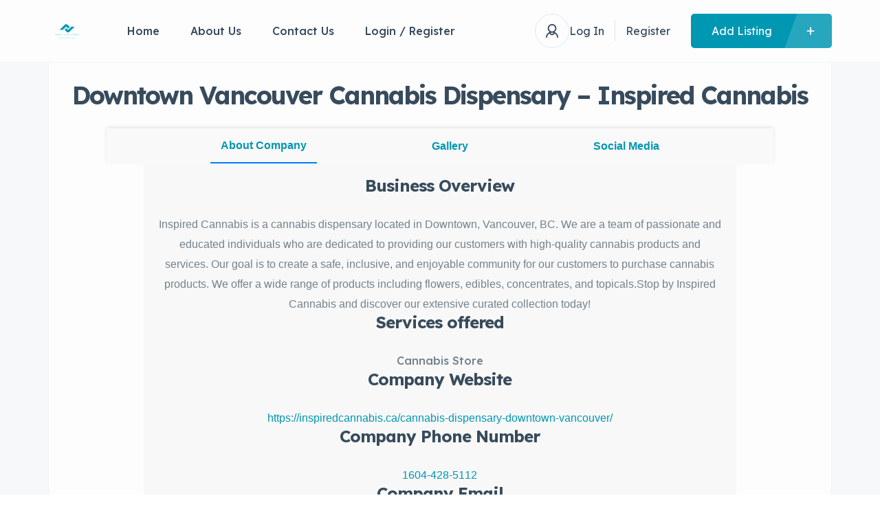

--- FILE ---
content_type: text/html; charset=UTF-8
request_url: http://localelighthouse.com/20052024-downtown-vancouver-cannabis-dispensary-inspired-cannabis/
body_size: 38507
content:
<!DOCTYPE html>
<html lang="en-US">
<head>
    <meta charset="UTF-8"/>
    <meta name="viewport" content="width=device-width, initial-scale=1, maximum-scale=1, user-scalable=no"/>
    <link rel="profile" href="http://gmpg.org/xfn/11"/>
    <link rel="pingback" href="http://localelighthouse.com/xmlrpc.php"/>
    <link href="https://fonts.googleapis.com/css2?family=Monoton&display=swap" rel="stylesheet">
    <title>Downtown Vancouver Cannabis Dispensary &#8211; Inspired Cannabis &#8211; Locale Light House</title>
<meta name='robots' content='max-image-preview:large' />
	<style>img:is([sizes="auto" i], [sizes^="auto," i]) { contain-intrinsic-size: 3000px 1500px }</style>
	<link rel='dns-prefetch' href='//cdnjs.cloudflare.com' />
<link rel="alternate" type="application/rss+xml" title="Locale Light House &raquo; Downtown Vancouver Cannabis Dispensary &#8211; Inspired Cannabis Comments Feed" href="http://localelighthouse.com/20052024-downtown-vancouver-cannabis-dispensary-inspired-cannabis/feed/" />
<script type="text/javascript">
/* <![CDATA[ */
window._wpemojiSettings = {"baseUrl":"https:\/\/s.w.org\/images\/core\/emoji\/16.0.1\/72x72\/","ext":".png","svgUrl":"https:\/\/s.w.org\/images\/core\/emoji\/16.0.1\/svg\/","svgExt":".svg","source":{"concatemoji":"http:\/\/localelighthouse.com\/wp-includes\/js\/wp-emoji-release.min.js?ver=6.8.3"}};
/*! This file is auto-generated */
!function(s,n){var o,i,e;function c(e){try{var t={supportTests:e,timestamp:(new Date).valueOf()};sessionStorage.setItem(o,JSON.stringify(t))}catch(e){}}function p(e,t,n){e.clearRect(0,0,e.canvas.width,e.canvas.height),e.fillText(t,0,0);var t=new Uint32Array(e.getImageData(0,0,e.canvas.width,e.canvas.height).data),a=(e.clearRect(0,0,e.canvas.width,e.canvas.height),e.fillText(n,0,0),new Uint32Array(e.getImageData(0,0,e.canvas.width,e.canvas.height).data));return t.every(function(e,t){return e===a[t]})}function u(e,t){e.clearRect(0,0,e.canvas.width,e.canvas.height),e.fillText(t,0,0);for(var n=e.getImageData(16,16,1,1),a=0;a<n.data.length;a++)if(0!==n.data[a])return!1;return!0}function f(e,t,n,a){switch(t){case"flag":return n(e,"\ud83c\udff3\ufe0f\u200d\u26a7\ufe0f","\ud83c\udff3\ufe0f\u200b\u26a7\ufe0f")?!1:!n(e,"\ud83c\udde8\ud83c\uddf6","\ud83c\udde8\u200b\ud83c\uddf6")&&!n(e,"\ud83c\udff4\udb40\udc67\udb40\udc62\udb40\udc65\udb40\udc6e\udb40\udc67\udb40\udc7f","\ud83c\udff4\u200b\udb40\udc67\u200b\udb40\udc62\u200b\udb40\udc65\u200b\udb40\udc6e\u200b\udb40\udc67\u200b\udb40\udc7f");case"emoji":return!a(e,"\ud83e\udedf")}return!1}function g(e,t,n,a){var r="undefined"!=typeof WorkerGlobalScope&&self instanceof WorkerGlobalScope?new OffscreenCanvas(300,150):s.createElement("canvas"),o=r.getContext("2d",{willReadFrequently:!0}),i=(o.textBaseline="top",o.font="600 32px Arial",{});return e.forEach(function(e){i[e]=t(o,e,n,a)}),i}function t(e){var t=s.createElement("script");t.src=e,t.defer=!0,s.head.appendChild(t)}"undefined"!=typeof Promise&&(o="wpEmojiSettingsSupports",i=["flag","emoji"],n.supports={everything:!0,everythingExceptFlag:!0},e=new Promise(function(e){s.addEventListener("DOMContentLoaded",e,{once:!0})}),new Promise(function(t){var n=function(){try{var e=JSON.parse(sessionStorage.getItem(o));if("object"==typeof e&&"number"==typeof e.timestamp&&(new Date).valueOf()<e.timestamp+604800&&"object"==typeof e.supportTests)return e.supportTests}catch(e){}return null}();if(!n){if("undefined"!=typeof Worker&&"undefined"!=typeof OffscreenCanvas&&"undefined"!=typeof URL&&URL.createObjectURL&&"undefined"!=typeof Blob)try{var e="postMessage("+g.toString()+"("+[JSON.stringify(i),f.toString(),p.toString(),u.toString()].join(",")+"));",a=new Blob([e],{type:"text/javascript"}),r=new Worker(URL.createObjectURL(a),{name:"wpTestEmojiSupports"});return void(r.onmessage=function(e){c(n=e.data),r.terminate(),t(n)})}catch(e){}c(n=g(i,f,p,u))}t(n)}).then(function(e){for(var t in e)n.supports[t]=e[t],n.supports.everything=n.supports.everything&&n.supports[t],"flag"!==t&&(n.supports.everythingExceptFlag=n.supports.everythingExceptFlag&&n.supports[t]);n.supports.everythingExceptFlag=n.supports.everythingExceptFlag&&!n.supports.flag,n.DOMReady=!1,n.readyCallback=function(){n.DOMReady=!0}}).then(function(){return e}).then(function(){var e;n.supports.everything||(n.readyCallback(),(e=n.source||{}).concatemoji?t(e.concatemoji):e.wpemoji&&e.twemoji&&(t(e.twemoji),t(e.wpemoji)))}))}((window,document),window._wpemojiSettings);
/* ]]> */
</script>
<style id='wp-emoji-styles-inline-css' type='text/css'>

	img.wp-smiley, img.emoji {
		display: inline !important;
		border: none !important;
		box-shadow: none !important;
		height: 1em !important;
		width: 1em !important;
		margin: 0 0.07em !important;
		vertical-align: -0.1em !important;
		background: none !important;
		padding: 0 !important;
	}
</style>
<link rel='stylesheet' id='wp-block-library-css' href='http://localelighthouse.com/wp-includes/css/dist/block-library/style.min.css?ver=6.8.3' type='text/css' media='all' />
<style id='classic-theme-styles-inline-css' type='text/css'>
/*! This file is auto-generated */
.wp-block-button__link{color:#fff;background-color:#32373c;border-radius:9999px;box-shadow:none;text-decoration:none;padding:calc(.667em + 2px) calc(1.333em + 2px);font-size:1.125em}.wp-block-file__button{background:#32373c;color:#fff;text-decoration:none}
</style>
<style id='global-styles-inline-css' type='text/css'>
:root{--wp--preset--aspect-ratio--square: 1;--wp--preset--aspect-ratio--4-3: 4/3;--wp--preset--aspect-ratio--3-4: 3/4;--wp--preset--aspect-ratio--3-2: 3/2;--wp--preset--aspect-ratio--2-3: 2/3;--wp--preset--aspect-ratio--16-9: 16/9;--wp--preset--aspect-ratio--9-16: 9/16;--wp--preset--color--black: #000000;--wp--preset--color--cyan-bluish-gray: #abb8c3;--wp--preset--color--white: #ffffff;--wp--preset--color--pale-pink: #f78da7;--wp--preset--color--vivid-red: #cf2e2e;--wp--preset--color--luminous-vivid-orange: #ff6900;--wp--preset--color--luminous-vivid-amber: #fcb900;--wp--preset--color--light-green-cyan: #7bdcb5;--wp--preset--color--vivid-green-cyan: #00d084;--wp--preset--color--pale-cyan-blue: #8ed1fc;--wp--preset--color--vivid-cyan-blue: #0693e3;--wp--preset--color--vivid-purple: #9b51e0;--wp--preset--gradient--vivid-cyan-blue-to-vivid-purple: linear-gradient(135deg,rgba(6,147,227,1) 0%,rgb(155,81,224) 100%);--wp--preset--gradient--light-green-cyan-to-vivid-green-cyan: linear-gradient(135deg,rgb(122,220,180) 0%,rgb(0,208,130) 100%);--wp--preset--gradient--luminous-vivid-amber-to-luminous-vivid-orange: linear-gradient(135deg,rgba(252,185,0,1) 0%,rgba(255,105,0,1) 100%);--wp--preset--gradient--luminous-vivid-orange-to-vivid-red: linear-gradient(135deg,rgba(255,105,0,1) 0%,rgb(207,46,46) 100%);--wp--preset--gradient--very-light-gray-to-cyan-bluish-gray: linear-gradient(135deg,rgb(238,238,238) 0%,rgb(169,184,195) 100%);--wp--preset--gradient--cool-to-warm-spectrum: linear-gradient(135deg,rgb(74,234,220) 0%,rgb(151,120,209) 20%,rgb(207,42,186) 40%,rgb(238,44,130) 60%,rgb(251,105,98) 80%,rgb(254,248,76) 100%);--wp--preset--gradient--blush-light-purple: linear-gradient(135deg,rgb(255,206,236) 0%,rgb(152,150,240) 100%);--wp--preset--gradient--blush-bordeaux: linear-gradient(135deg,rgb(254,205,165) 0%,rgb(254,45,45) 50%,rgb(107,0,62) 100%);--wp--preset--gradient--luminous-dusk: linear-gradient(135deg,rgb(255,203,112) 0%,rgb(199,81,192) 50%,rgb(65,88,208) 100%);--wp--preset--gradient--pale-ocean: linear-gradient(135deg,rgb(255,245,203) 0%,rgb(182,227,212) 50%,rgb(51,167,181) 100%);--wp--preset--gradient--electric-grass: linear-gradient(135deg,rgb(202,248,128) 0%,rgb(113,206,126) 100%);--wp--preset--gradient--midnight: linear-gradient(135deg,rgb(2,3,129) 0%,rgb(40,116,252) 100%);--wp--preset--font-size--small: 13px;--wp--preset--font-size--medium: 20px;--wp--preset--font-size--large: 36px;--wp--preset--font-size--x-large: 42px;--wp--preset--spacing--20: 0.44rem;--wp--preset--spacing--30: 0.67rem;--wp--preset--spacing--40: 1rem;--wp--preset--spacing--50: 1.5rem;--wp--preset--spacing--60: 2.25rem;--wp--preset--spacing--70: 3.38rem;--wp--preset--spacing--80: 5.06rem;--wp--preset--shadow--natural: 6px 6px 9px rgba(0, 0, 0, 0.2);--wp--preset--shadow--deep: 12px 12px 50px rgba(0, 0, 0, 0.4);--wp--preset--shadow--sharp: 6px 6px 0px rgba(0, 0, 0, 0.2);--wp--preset--shadow--outlined: 6px 6px 0px -3px rgba(255, 255, 255, 1), 6px 6px rgba(0, 0, 0, 1);--wp--preset--shadow--crisp: 6px 6px 0px rgba(0, 0, 0, 1);}:where(.is-layout-flex){gap: 0.5em;}:where(.is-layout-grid){gap: 0.5em;}body .is-layout-flex{display: flex;}.is-layout-flex{flex-wrap: wrap;align-items: center;}.is-layout-flex > :is(*, div){margin: 0;}body .is-layout-grid{display: grid;}.is-layout-grid > :is(*, div){margin: 0;}:where(.wp-block-columns.is-layout-flex){gap: 2em;}:where(.wp-block-columns.is-layout-grid){gap: 2em;}:where(.wp-block-post-template.is-layout-flex){gap: 1.25em;}:where(.wp-block-post-template.is-layout-grid){gap: 1.25em;}.has-black-color{color: var(--wp--preset--color--black) !important;}.has-cyan-bluish-gray-color{color: var(--wp--preset--color--cyan-bluish-gray) !important;}.has-white-color{color: var(--wp--preset--color--white) !important;}.has-pale-pink-color{color: var(--wp--preset--color--pale-pink) !important;}.has-vivid-red-color{color: var(--wp--preset--color--vivid-red) !important;}.has-luminous-vivid-orange-color{color: var(--wp--preset--color--luminous-vivid-orange) !important;}.has-luminous-vivid-amber-color{color: var(--wp--preset--color--luminous-vivid-amber) !important;}.has-light-green-cyan-color{color: var(--wp--preset--color--light-green-cyan) !important;}.has-vivid-green-cyan-color{color: var(--wp--preset--color--vivid-green-cyan) !important;}.has-pale-cyan-blue-color{color: var(--wp--preset--color--pale-cyan-blue) !important;}.has-vivid-cyan-blue-color{color: var(--wp--preset--color--vivid-cyan-blue) !important;}.has-vivid-purple-color{color: var(--wp--preset--color--vivid-purple) !important;}.has-black-background-color{background-color: var(--wp--preset--color--black) !important;}.has-cyan-bluish-gray-background-color{background-color: var(--wp--preset--color--cyan-bluish-gray) !important;}.has-white-background-color{background-color: var(--wp--preset--color--white) !important;}.has-pale-pink-background-color{background-color: var(--wp--preset--color--pale-pink) !important;}.has-vivid-red-background-color{background-color: var(--wp--preset--color--vivid-red) !important;}.has-luminous-vivid-orange-background-color{background-color: var(--wp--preset--color--luminous-vivid-orange) !important;}.has-luminous-vivid-amber-background-color{background-color: var(--wp--preset--color--luminous-vivid-amber) !important;}.has-light-green-cyan-background-color{background-color: var(--wp--preset--color--light-green-cyan) !important;}.has-vivid-green-cyan-background-color{background-color: var(--wp--preset--color--vivid-green-cyan) !important;}.has-pale-cyan-blue-background-color{background-color: var(--wp--preset--color--pale-cyan-blue) !important;}.has-vivid-cyan-blue-background-color{background-color: var(--wp--preset--color--vivid-cyan-blue) !important;}.has-vivid-purple-background-color{background-color: var(--wp--preset--color--vivid-purple) !important;}.has-black-border-color{border-color: var(--wp--preset--color--black) !important;}.has-cyan-bluish-gray-border-color{border-color: var(--wp--preset--color--cyan-bluish-gray) !important;}.has-white-border-color{border-color: var(--wp--preset--color--white) !important;}.has-pale-pink-border-color{border-color: var(--wp--preset--color--pale-pink) !important;}.has-vivid-red-border-color{border-color: var(--wp--preset--color--vivid-red) !important;}.has-luminous-vivid-orange-border-color{border-color: var(--wp--preset--color--luminous-vivid-orange) !important;}.has-luminous-vivid-amber-border-color{border-color: var(--wp--preset--color--luminous-vivid-amber) !important;}.has-light-green-cyan-border-color{border-color: var(--wp--preset--color--light-green-cyan) !important;}.has-vivid-green-cyan-border-color{border-color: var(--wp--preset--color--vivid-green-cyan) !important;}.has-pale-cyan-blue-border-color{border-color: var(--wp--preset--color--pale-cyan-blue) !important;}.has-vivid-cyan-blue-border-color{border-color: var(--wp--preset--color--vivid-cyan-blue) !important;}.has-vivid-purple-border-color{border-color: var(--wp--preset--color--vivid-purple) !important;}.has-vivid-cyan-blue-to-vivid-purple-gradient-background{background: var(--wp--preset--gradient--vivid-cyan-blue-to-vivid-purple) !important;}.has-light-green-cyan-to-vivid-green-cyan-gradient-background{background: var(--wp--preset--gradient--light-green-cyan-to-vivid-green-cyan) !important;}.has-luminous-vivid-amber-to-luminous-vivid-orange-gradient-background{background: var(--wp--preset--gradient--luminous-vivid-amber-to-luminous-vivid-orange) !important;}.has-luminous-vivid-orange-to-vivid-red-gradient-background{background: var(--wp--preset--gradient--luminous-vivid-orange-to-vivid-red) !important;}.has-very-light-gray-to-cyan-bluish-gray-gradient-background{background: var(--wp--preset--gradient--very-light-gray-to-cyan-bluish-gray) !important;}.has-cool-to-warm-spectrum-gradient-background{background: var(--wp--preset--gradient--cool-to-warm-spectrum) !important;}.has-blush-light-purple-gradient-background{background: var(--wp--preset--gradient--blush-light-purple) !important;}.has-blush-bordeaux-gradient-background{background: var(--wp--preset--gradient--blush-bordeaux) !important;}.has-luminous-dusk-gradient-background{background: var(--wp--preset--gradient--luminous-dusk) !important;}.has-pale-ocean-gradient-background{background: var(--wp--preset--gradient--pale-ocean) !important;}.has-electric-grass-gradient-background{background: var(--wp--preset--gradient--electric-grass) !important;}.has-midnight-gradient-background{background: var(--wp--preset--gradient--midnight) !important;}.has-small-font-size{font-size: var(--wp--preset--font-size--small) !important;}.has-medium-font-size{font-size: var(--wp--preset--font-size--medium) !important;}.has-large-font-size{font-size: var(--wp--preset--font-size--large) !important;}.has-x-large-font-size{font-size: var(--wp--preset--font-size--x-large) !important;}
:where(.wp-block-post-template.is-layout-flex){gap: 1.25em;}:where(.wp-block-post-template.is-layout-grid){gap: 1.25em;}
:where(.wp-block-columns.is-layout-flex){gap: 2em;}:where(.wp-block-columns.is-layout-grid){gap: 2em;}
:root :where(.wp-block-pullquote){font-size: 1.5em;line-height: 1.6;}
</style>
<link rel='stylesheet' id='font-awesome-css' href='https://cdnjs.cloudflare.com/ajax/libs/font-awesome/5.10.0-10/css/all.min.css?ver=6.8.3' type='text/css' media='all' />
<link rel='stylesheet' id='listing-style-css-css' href='http://localelighthouse.com/wp-content/plugins/Listing%20HTML-2%20Style%20CSS/listing-style.css?ver=6.8.3' type='text/css' media='all' />
<link rel='stylesheet' id='contact-form-7-css' href='http://localelighthouse.com/wp-content/plugins/contact-form-7/includes/css/styles.css?ver=5.9.8' type='text/css' media='all' />
<link rel='stylesheet' id='elementor-icons-shared-0-css' href='http://localelighthouse.com/wp-content/plugins/elementor/assets/lib/font-awesome/css/fontawesome.min.css?ver=5.15.3' type='text/css' media='all' />
<link rel='stylesheet' id='elementor-icons-fa-regular-css' href='http://localelighthouse.com/wp-content/plugins/elementor/assets/lib/font-awesome/css/regular.min.css?ver=5.15.3' type='text/css' media='all' />
<link rel='stylesheet' id='elementor-icons-fa-solid-css' href='http://localelighthouse.com/wp-content/plugins/elementor/assets/lib/font-awesome/css/solid.min.css?ver=5.15.3' type='text/css' media='all' />
<link rel='stylesheet' id='elementor-icons-fa-brands-css' href='http://localelighthouse.com/wp-content/plugins/elementor/assets/lib/font-awesome/css/brands.min.css?ver=5.15.3' type='text/css' media='all' />
<link rel='stylesheet' id='sweetalert2-css' href='http://localelighthouse.com/wp-content/plugins/listivo-core/assets/css/sweetalert2.min.css?ver=11.0.12' type='text/css' media='all' />
<link rel='stylesheet' id='elementor-frontend-css' href='http://localelighthouse.com/wp-content/plugins/elementor/assets/css/frontend.min.css?ver=3.24.4' type='text/css' media='all' />
<link rel='stylesheet' id='listivo-css' href='http://localelighthouse.com/wp-content/themes/listivo/style.css?ver=2.3.23' type='text/css' media='all' />
<style id='listivo-inline-css' type='text/css'>
        :root {
        --e-global-color-lprimary1: #0097B2;
        --e-global-color-lprimary2: #374B5C;
        --e-global-color-lcolor1: #374B5C;
        --e-global-color-lcolor2: #73818C;
        --e-global-color-lcolor3: #D5E3EE;
        --e-global-color-lcolor4: #F2F4F8;
        --e-global-color-lcolor5: #FDFDFE;
        --e-global-color-lcolor5-op-1: rgba(253,253,254, 0.95);
        --e-global-color-lcolor5-op-2: rgba(253,253,254, 0.15);
        }
                    .listivo-mini-listing-carousel-card__image img {
            aspect-ratio: 360 / 240;
            }

            .listivo-listing-card-v3__gallery img {
            aspect-ratio: 360 / 240;
            }

            .listivo-listing-card-v4__gallery img {
            aspect-ratio: 360 / 240;
            }

            .listivo-skeleton-listing-card-v3__gallery img {
            aspect-ratio: 360 / 240;
            }

            .listivo-skeleton-listing-card-v4__gallery img {
            aspect-ratio: 360 / 240;
            }

            .listivo-listing-card-row__gallery img {
            aspect-ratio: 360 / 240;
            }

            .listivo-listing-card-row-v2__gallery img {
            aspect-ratio: 360 / 240;
            }

            .listivo-skeleton-listing-row__gallery img {
            aspect-ratio: 360 / 240;
            }

            .listivo-skeleton-listing-row-v2__gallery img {
            aspect-ratio: 360 / 240;
            }

            @media (max-width: 1024px) {
            .listivo-listing-card-row__gallery img {
            aspect-ratio: 360 / 240;
            }
            }

            @media (max-width: 1024px) {
            .listivo-listing-card-row-v2__gallery img {
            aspect-ratio: 360 / 240;
            }
            }

            @media (max-width: 1024px) {
            .listivo-skeleton-listing-row__gallery img {
            aspect-ratio: 360 / 240;
            }
            }

            @media (max-width: 1024px) {
            .listivo-skeleton-listing-row-v2__gallery img {
            aspect-ratio: 360 / 240;
            }
            }
                        .listivo-blog-post-card-v5__image img {
            aspect-ratio: 360 / 240;
            }

            @media (max-width: 1024px) {
            .listivo-blog-post-card-v4__image img {
            aspect-ratio: 360 / 240;
            }
            }
                            .listivo-phone-with-country-code select {
                font-family: "Twemoji Country Flags", "Lexend Deca";
                }
                
</style>
<script type="text/javascript" id="lazysizes-js-before">
/* <![CDATA[ */
        window.lazySizesConfig = window.lazySizesConfig || {};
        window.lazySizesConfig.loadMode = 1
        window.lazySizesConfig.init = 0
        
/* ]]> */
</script>
<script type="text/javascript" src="http://localelighthouse.com/wp-content/plugins/listivo-core/framework/assets/js/lazysizes.min.js?ver=5.3.2" id="lazysizes-js"></script>
<script type="text/javascript" src="http://localelighthouse.com/wp-includes/js/jquery/jquery.min.js?ver=3.7.1" id="jquery-core-js"></script>
<script type="text/javascript" src="http://localelighthouse.com/wp-includes/js/jquery/jquery-migrate.min.js?ver=3.4.1" id="jquery-migrate-js"></script>
<link rel="https://api.w.org/" href="http://localelighthouse.com/wp-json/" /><link rel="alternate" title="JSON" type="application/json" href="http://localelighthouse.com/wp-json/wp/v2/posts/8544" /><link rel="EditURI" type="application/rsd+xml" title="RSD" href="http://localelighthouse.com/xmlrpc.php?rsd" />
<meta name="generator" content="WordPress 6.8.3" />
<link rel="canonical" href="http://localelighthouse.com/20052024-downtown-vancouver-cannabis-dispensary-inspired-cannabis/" />
<link rel='shortlink' href='http://localelighthouse.com/?p=8544' />
<link rel="alternate" title="oEmbed (JSON)" type="application/json+oembed" href="http://localelighthouse.com/wp-json/oembed/1.0/embed?url=http%3A%2F%2Flocalelighthouse.com%2F20052024-downtown-vancouver-cannabis-dispensary-inspired-cannabis%2F" />
<link rel="alternate" title="oEmbed (XML)" type="text/xml+oembed" href="http://localelighthouse.com/wp-json/oembed/1.0/embed?url=http%3A%2F%2Flocalelighthouse.com%2F20052024-downtown-vancouver-cannabis-dispensary-inspired-cannabis%2F&#038;format=xml" />
            <link rel="icon" href="http://localelighthouse.com/wp-content/uploads/2024/03/Locale-Light-House-2.png">
            <meta name="generator" content="Elementor 3.24.4; settings: css_print_method-internal, google_font-enabled, font_display-swap">
			<style>
				.e-con.e-parent:nth-of-type(n+4):not(.e-lazyloaded):not(.e-no-lazyload),
				.e-con.e-parent:nth-of-type(n+4):not(.e-lazyloaded):not(.e-no-lazyload) * {
					background-image: none !important;
				}
				@media screen and (max-height: 1024px) {
					.e-con.e-parent:nth-of-type(n+3):not(.e-lazyloaded):not(.e-no-lazyload),
					.e-con.e-parent:nth-of-type(n+3):not(.e-lazyloaded):not(.e-no-lazyload) * {
						background-image: none !important;
					}
				}
				@media screen and (max-height: 640px) {
					.e-con.e-parent:nth-of-type(n+2):not(.e-lazyloaded):not(.e-no-lazyload),
					.e-con.e-parent:nth-of-type(n+2):not(.e-lazyloaded):not(.e-no-lazyload) * {
						background-image: none !important;
					}
				}
			</style>
			<link rel="icon" href="http://localelighthouse.com/wp-content/uploads/2024/03/Locale-Light-House-2-100x100.png" sizes="32x32" />
<link rel="icon" href="http://localelighthouse.com/wp-content/uploads/2024/03/Locale-Light-House-2-300x300.png" sizes="192x192" />
<link rel="apple-touch-icon" href="http://localelighthouse.com/wp-content/uploads/2024/03/Locale-Light-House-2-300x300.png" />
<meta name="msapplication-TileImage" content="http://localelighthouse.com/wp-content/uploads/2024/03/Locale-Light-House-2-300x300.png" />
		<style type="text/css" id="wp-custom-css">
			.listivo-single-post__meta-wrapper, .listivo-single-post__footer, .listivo-comments, .listivo-post-carousel{
	display: none
}

.listivo-single-post__title{
	text-align: center;
}		</style>
		</head>
<body class="wp-singular post-template-default single single-post postid-8544 single-format-standard wp-custom-logo wp-theme-listivo listivo-2.3.23 elementor-default elementor-kit-5644">

<style id="elementor-post-6171">.elementor-6171 .elementor-element.elementor-element-37c36097{z-index:9999;}.elementor-6171 .elementor-element.elementor-element-25870e68 > .elementor-widget-wrap > .elementor-widget:not(.elementor-widget__width-auto):not(.elementor-widget__width-initial):not(:last-child):not(.elementor-absolute){margin-bottom:0px;}.elementor-6171 .elementor-element.elementor-element-125ad93c .listivo-menu-v2{height:90px;}.elementor-6171 .elementor-element.elementor-element-125ad93c .listivo-menu-v2 .listivo-menu-v2__items > .listivo-menu-v2__item > a {height:90px;}.elementor-6171 .elementor-element.elementor-element-125ad93c .listivo-menu-v2 .listivo-menu-v2__account{height:90px;}.listivo-menu-sticky .listivo-menu-sticky-holder{height:90px;}.elementor-6171 .elementor-element.elementor-element-125ad93c .listivo-menu-v2__logo{height:55px;}.elementor-6171 .elementor-element.elementor-element-125ad93c .listivo-user-dropdown__count{color:var( --e-global-color-lcolor1 );background-color:var( --e-global-color-lcolor3 );}.elementor-6171 .elementor-element.elementor-element-158836b4 > .elementor-container{max-width:1140px;}.elementor-6171 .elementor-element.elementor-element-158836b4:not(.elementor-motion-effects-element-type-background), .elementor-6171 .elementor-element.elementor-element-158836b4 > .elementor-motion-effects-container > .elementor-motion-effects-layer{background-color:var( --e-global-color-lcolor1 );}.elementor-6171 .elementor-element.elementor-element-158836b4{transition:background 0.3s, border 0.3s, border-radius 0.3s, box-shadow 0.3s;padding:60px 30px 60px 30px;}.elementor-6171 .elementor-element.elementor-element-158836b4 > .elementor-background-overlay{transition:background 0.3s, border-radius 0.3s, opacity 0.3s;}.elementor-6171 .elementor-element.elementor-element-50d07d26 > .elementor-widget-wrap > .elementor-widget:not(.elementor-widget__width-auto):not(.elementor-widget__width-initial):not(:last-child):not(.elementor-absolute){margin-bottom:0px;}.elementor-6171 .elementor-element.elementor-element-50d07d26 > .elementor-element-populated{padding:0px 90px 0px 0px;}.elementor-6171 .elementor-element.elementor-element-2a95655a .listivo-image-wrapper{justify-content:flex-start;height:55px;}.elementor-6171 .elementor-element.elementor-element-12eca44f{--spacer-size:30px;}.elementor-6171 .elementor-element.elementor-element-7b884f36 .listivo-small-data__icon{display:block;}.elementor-6171 .elementor-element.elementor-element-584ed802 .listivo-small-data__icon{display:block;}.elementor-6171 .elementor-element.elementor-element-6d9589ac{--spacer-size:15px;}.elementor-6171 .elementor-element.elementor-element-ebeab91 .elementor-heading-title{color:var( --e-global-color-lcolor5 );font-family:var( --e-global-typography-ltext1-font-family ), Sans-serif;font-size:var( --e-global-typography-ltext1-font-size );font-weight:var( --e-global-typography-ltext1-font-weight );line-height:var( --e-global-typography-ltext1-line-height );}.elementor-6171 .elementor-element.elementor-element-7472d1d8{--spacer-size:15px;}.elementor-6171 .elementor-element.elementor-element-5ac3b11b .listivo-social-icon:hover i{color:var( --e-global-color-lprimary1 );}.elementor-6171 .elementor-element.elementor-element-5ac3b11b .listivo-social-icon:hover{border-color:var( --e-global-color-lprimary1 );}.elementor-6171 .elementor-element.elementor-element-4f99f859 > .elementor-widget-wrap > .elementor-widget:not(.elementor-widget__width-auto):not(.elementor-widget__width-initial):not(:last-child):not(.elementor-absolute){margin-bottom:0px;}.elementor-6171 .elementor-element.elementor-element-4f99f859 > .elementor-element-populated{margin:0px 25px 0px 0px;--e-column-margin-right:25px;--e-column-margin-left:0px;padding:0px 0px 0px 0px;}.elementor-6171 .elementor-element.elementor-element-131295e7 .elementor-heading-title{color:var( --e-global-color-lcolor5 );font-family:var( --e-global-typography-lheading4-font-family ), Sans-serif;font-size:var( --e-global-typography-lheading4-font-size );font-weight:var( --e-global-typography-lheading4-font-weight );line-height:var( --e-global-typography-lheading4-line-height );}.elementor-6171 .elementor-element.elementor-element-131295e7 > .elementor-widget-container{margin:0px 0px 30px 0px;}.elementor-6171 .elementor-element.elementor-element-775a464d .listivo-vertical-link-list .menu-item:not(:first-child) a{margin-top:15px !important;}.elementor-6171 .elementor-element.elementor-element-775a464d .menu-item a:hover{color:var( --e-global-color-lprimary1 );}.elementor-6171 .elementor-element.elementor-element-775a464d .menu-item a:before{background-color:var( --e-global-color-lprimary1 );}.elementor-6171 .elementor-element.elementor-element-3a6357bb > .elementor-widget-wrap > .elementor-widget:not(.elementor-widget__width-auto):not(.elementor-widget__width-initial):not(:last-child):not(.elementor-absolute){margin-bottom:0px;}.elementor-6171 .elementor-element.elementor-element-3a6357bb > .elementor-element-populated{padding:0px 0px 0px 0px;}.elementor-6171 .elementor-element.elementor-element-42cc5fae .elementor-heading-title{color:var( --e-global-color-lcolor5 );font-family:var( --e-global-typography-lheading4-font-family ), Sans-serif;font-size:var( --e-global-typography-lheading4-font-size );font-weight:var( --e-global-typography-lheading4-font-weight );line-height:var( --e-global-typography-lheading4-line-height );}.elementor-6171 .elementor-element.elementor-element-42cc5fae > .elementor-widget-container{margin:0px 0px 30px 0px;}.elementor-6171 .elementor-element.elementor-element-2b060086 .listivo-vertical-link-list .menu-item:not(:first-child) a{margin-top:15px !important;}.elementor-6171 .elementor-element.elementor-element-2b060086 .menu-item a:hover{color:var( --e-global-color-lprimary1 );}.elementor-6171 .elementor-element.elementor-element-2b060086 .menu-item a:before{background-color:var( --e-global-color-lprimary1 );}.elementor-6171 .elementor-element.elementor-element-30de54f2.elementor-column > .elementor-widget-wrap{justify-content:flex-end;}.elementor-6171 .elementor-element.elementor-element-30de54f2 > .elementor-widget-wrap > .elementor-widget:not(.elementor-widget__width-auto):not(.elementor-widget__width-initial):not(:last-child):not(.elementor-absolute){margin-bottom:0px;}.elementor-6171 .elementor-element.elementor-element-30de54f2 > .elementor-element-populated{padding:0px 0px 0px 0px;}.elementor-6171 .elementor-element.elementor-element-69b9f731 .elementor-heading-title{color:var( --e-global-color-lcolor5 );font-family:var( --e-global-typography-lheading4-font-family ), Sans-serif;font-size:var( --e-global-typography-lheading4-font-size );font-weight:var( --e-global-typography-lheading4-font-weight );line-height:var( --e-global-typography-lheading4-line-height );}.elementor-6171 .elementor-element.elementor-element-69b9f731 > .elementor-widget-container{margin:0px 0px 30px 0px;}.elementor-6171 .elementor-element.elementor-element-69b9f731{width:var( --container-widget-width, 262px );max-width:262px;--container-widget-width:262px;--container-widget-flex-grow:0;}.elementor-6171 .elementor-element.elementor-element-65d84d11 .listivo-mini-listings__title{color:#FFFFFF;}.elementor-6171 .elementor-element.elementor-element-65d84d11 .listivo-mini-listings__price{color:#BABABA;}.elementor-6171 .elementor-element.elementor-element-65d84d11 .listivo-mini-listings__in{color:#BABABA;}.elementor-6171 .elementor-element.elementor-element-65d84d11 .listivo-mini-listings__categories a{color:#BABABA;}.elementor-6171 .elementor-element.elementor-element-65d84d11{width:var( --container-widget-width, 262px );max-width:262px;--container-widget-width:262px;--container-widget-flex-grow:0;}.elementor-6171 .elementor-element.elementor-element-6006fcac:not(.elementor-motion-effects-element-type-background), .elementor-6171 .elementor-element.elementor-element-6006fcac > .elementor-motion-effects-container > .elementor-motion-effects-layer{background-color:var( --e-global-color-lcolor1 );}.elementor-6171 .elementor-element.elementor-element-6006fcac > .elementor-background-overlay{opacity:0.5;transition:background 0.3s, border-radius 0.3s, opacity 0.3s;}.elementor-6171 .elementor-element.elementor-element-6006fcac{transition:background 0.3s, border 0.3s, border-radius 0.3s, box-shadow 0.3s;}@media(max-width:1024px){.elementor-6171 .elementor-element.elementor-element-158836b4 > .elementor-container{max-width:900px;}.elementor-6171 .elementor-element.elementor-element-158836b4{padding:90px 15px 90px 15px;}.elementor-6171 .elementor-element.elementor-element-50d07d26 > .elementor-element-populated{padding:0px 30px 0px 15px;}.elementor-6171 .elementor-element.elementor-element-2a95655a .listivo-image-wrapper{justify-content:center;}.elementor-6171 .elementor-element.elementor-element-7b884f36 .listivo-small-data__icon{display:none;}.elementor-6171 .elementor-element.elementor-element-7b884f36 .listivo-address{text-align:center;}.elementor-6171 .elementor-element.elementor-element-584ed802 .listivo-small-data__icon{display:none;}.elementor-6171 .elementor-element.elementor-element-584ed802 .listivo-email-wrapper{text-align:center;}.elementor-6171 .elementor-element.elementor-element-ebeab91{text-align:center;}.elementor-6171 .elementor-element.elementor-element-ebeab91 .elementor-heading-title{font-size:var( --e-global-typography-ltext1-font-size );line-height:var( --e-global-typography-ltext1-line-height );}.elementor-6171 .elementor-element.elementor-element-5ac3b11b .listivo-social-icons-wrapper{text-align:center;}.elementor-6171 .elementor-element.elementor-element-4f99f859 > .elementor-element-populated{margin:70px 0px 0px 0px;--e-column-margin-right:0px;--e-column-margin-left:0px;padding:0px 30px 0px 15px;}.elementor-6171 .elementor-element.elementor-element-131295e7{text-align:center;}.elementor-6171 .elementor-element.elementor-element-131295e7 .elementor-heading-title{font-size:var( --e-global-typography-lheading4-font-size );line-height:var( --e-global-typography-lheading4-line-height );}.elementor-6171 .elementor-element.elementor-element-131295e7 > .elementor-widget-container{margin:0px 0px 33px 0px;}.elementor-6171 .elementor-element.elementor-element-775a464d li{text-align:center;}.elementor-6171 .elementor-element.elementor-element-3a6357bb > .elementor-element-populated{margin:70px 0px 0px 0px;--e-column-margin-right:0px;--e-column-margin-left:0px;padding:0px 15px 0px 30px;}.elementor-6171 .elementor-element.elementor-element-42cc5fae{text-align:center;}.elementor-6171 .elementor-element.elementor-element-42cc5fae .elementor-heading-title{font-size:var( --e-global-typography-lheading4-font-size );line-height:var( --e-global-typography-lheading4-line-height );}.elementor-6171 .elementor-element.elementor-element-42cc5fae > .elementor-widget-container{margin:0px 0px 33px 0px;}.elementor-6171 .elementor-element.elementor-element-2b060086 li{text-align:center;}.elementor-6171 .elementor-element.elementor-element-30de54f2.elementor-column > .elementor-widget-wrap{justify-content:flex-start;}.elementor-6171 .elementor-element.elementor-element-30de54f2 > .elementor-element-populated{margin:90px 0px 0px 0px;--e-column-margin-right:0px;--e-column-margin-left:0px;padding:0px 15px 0px 30px;}.elementor-6171 .elementor-element.elementor-element-69b9f731{text-align:center;width:100%;max-width:100%;}.elementor-6171 .elementor-element.elementor-element-69b9f731 .elementor-heading-title{font-size:var( --e-global-typography-lheading4-font-size );line-height:var( --e-global-typography-lheading4-line-height );}.elementor-6171 .elementor-element.elementor-element-69b9f731 > .elementor-widget-container{margin:00px 0px 33px 0px;}.elementor-6171 .elementor-element.elementor-element-65d84d11{width:100%;max-width:100%;}.elementor-6171 .elementor-element.elementor-element-67e10682 .listivo-copyrights__container{text-align:center;}}@media(max-width:767px){.elementor-6171 .elementor-element.elementor-element-158836b4{padding:60px 15px 60px 15px;}.elementor-6171 .elementor-element.elementor-element-50d07d26.elementor-column > .elementor-widget-wrap{justify-content:center;}.elementor-6171 .elementor-element.elementor-element-50d07d26 > .elementor-element-populated{padding:0px 15px 0px 15px;}.elementor-6171 .elementor-element.elementor-element-12eca44f{--spacer-size:35px;}.elementor-6171 .elementor-element.elementor-element-7b884f36 .listivo-address{text-align:center;}.elementor-6171 .elementor-element.elementor-element-6d9589ac{--spacer-size:25px;}.elementor-6171 .elementor-element.elementor-element-ebeab91{text-align:center;}.elementor-6171 .elementor-element.elementor-element-ebeab91 .elementor-heading-title{font-size:var( --e-global-typography-ltext1-font-size );line-height:var( --e-global-typography-ltext1-line-height );}.elementor-6171 .elementor-element.elementor-element-4f99f859.elementor-column > .elementor-widget-wrap{justify-content:center;}.elementor-6171 .elementor-element.elementor-element-4f99f859 > .elementor-element-populated{margin:0px 0px 0px 0px;--e-column-margin-right:0px;--e-column-margin-left:0px;padding:60px 15px 0px 15px;}.elementor-6171 .elementor-element.elementor-element-131295e7{text-align:center;}.elementor-6171 .elementor-element.elementor-element-131295e7 .elementor-heading-title{font-size:var( --e-global-typography-lheading4-font-size );line-height:var( --e-global-typography-lheading4-line-height );}.elementor-6171 .elementor-element.elementor-element-131295e7 > .elementor-widget-container{margin:0px 0px 35px 0px;}.elementor-6171 .elementor-element.elementor-element-775a464d{width:var( --container-widget-width, 384px );max-width:384px;--container-widget-width:384px;--container-widget-flex-grow:0;}.elementor-6171 .elementor-element.elementor-element-3a6357bb.elementor-column > .elementor-widget-wrap{justify-content:center;}.elementor-6171 .elementor-element.elementor-element-3a6357bb > .elementor-element-populated{margin:0px 0px 0px 0px;--e-column-margin-right:0px;--e-column-margin-left:0px;padding:60px 15px 0px 15px;}.elementor-6171 .elementor-element.elementor-element-42cc5fae{text-align:center;}.elementor-6171 .elementor-element.elementor-element-42cc5fae .elementor-heading-title{font-size:var( --e-global-typography-lheading4-font-size );line-height:var( --e-global-typography-lheading4-line-height );}.elementor-6171 .elementor-element.elementor-element-42cc5fae > .elementor-widget-container{margin:0px 0px 35px 0px;}.elementor-6171 .elementor-element.elementor-element-2b060086{width:var( --container-widget-width, 384px );max-width:384px;--container-widget-width:384px;--container-widget-flex-grow:0;}.elementor-6171 .elementor-element.elementor-element-30de54f2.elementor-column > .elementor-widget-wrap{justify-content:center;}.elementor-6171 .elementor-element.elementor-element-30de54f2 > .elementor-element-populated{margin:0px 0px 0px 0px;--e-column-margin-right:0px;--e-column-margin-left:0px;padding:60px 40px 0px 40px;}.elementor-6171 .elementor-element.elementor-element-69b9f731{text-align:center;width:100%;max-width:100%;}.elementor-6171 .elementor-element.elementor-element-69b9f731 .elementor-heading-title{font-size:var( --e-global-typography-lheading4-font-size );line-height:var( --e-global-typography-lheading4-line-height );}.elementor-6171 .elementor-element.elementor-element-69b9f731 > .elementor-widget-container{margin:0px 0px 35px 0px;}.elementor-6171 .elementor-element.elementor-element-65d84d11{width:100%;max-width:100%;}}@media(min-width:768px){.elementor-6171 .elementor-element.elementor-element-50d07d26{width:34%;}.elementor-6171 .elementor-element.elementor-element-4f99f859{width:19%;}.elementor-6171 .elementor-element.elementor-element-3a6357bb{width:14%;}.elementor-6171 .elementor-element.elementor-element-30de54f2{width:33%;}}@media(max-width:1024px) and (min-width:768px){.elementor-6171 .elementor-element.elementor-element-50d07d26{width:100%;}.elementor-6171 .elementor-element.elementor-element-4f99f859{width:50%;}.elementor-6171 .elementor-element.elementor-element-3a6357bb{width:50%;}.elementor-6171 .elementor-element.elementor-element-30de54f2{width:100%;}}</style>		<div data-elementor-type="wp-post" data-elementor-id="6171" class="elementor elementor-6171">
						<section class="elementor-section elementor-top-section elementor-element elementor-element-37c36097 elementor-section-full_width listivo-menu-transparent-height-0 elementor-section-height-default elementor-section-height-default" data-id="37c36097" data-element_type="section">
						<div class="elementor-container elementor-column-gap-no">
					<div class="elementor-column elementor-col-100 elementor-top-column elementor-element elementor-element-25870e68" data-id="25870e68" data-element_type="column">
			<div class="elementor-widget-wrap elementor-element-populated">
						<div class="elementor-element elementor-element-125ad93c elementor-widget elementor-widget-lst_menu_v2" data-id="125ad93c" data-element_type="widget" data-widget_type="lst_menu_v2.default">
				<div class="elementor-widget-container">
			<div class="listivo-app">
    <div class="listivo-menu-sticky-holder"></div>

    <lst-mobile-menu prefix="listivo">
        <div slot-scope="props">
            <div
                    class="listivo-menu-mobile-v2"
                    :class="{'listivo-menu-mobile-v2--open': props.show}"
            >
                <div class="listivo-menu-mobile-v2__top">
                    <div class="listivo-menu-mobile-v2__button">
                                                    <a
                                                                    class="listivo-button listivo-button--primary-1"
                                                                    href="http://localelighthouse.com/panel/create/"
                            >
                                <span>
                                                                            Add Listing                                    
                                                                            <svg xmlns="http://www.w3.org/2000/svg" width="12" height="12"
                                             viewBox="0 0 12 12" fill="none">
                                            <path d="M5.00488 11.525V7.075H0.854883V5.125H5.00488V0.65H7.00488V5.125H11.1549V7.075H7.00488V11.525H5.00488Z"
                                                  fill="#FDFDFE"/>
                                        </svg>
                                                                    </span>
                            </a>
                                            </div>

                    <div
                            class="listivo-menu-mobile-v2__close"
                            @click.prevent="props.onShow"
                    >
                        <svg xmlns="http://www.w3.org/2000/svg" width="17" height="17" viewBox="0 0 17 17" fill="none">
                            <path d="M15.9999 15.9999L1 1" stroke="#2A3946" stroke-width="2" stroke-linecap="round"
                                  stroke-linejoin="round"/>
                            <path d="M16 1L1 16" stroke="#2A3946" stroke-width="2" stroke-linecap="round"
                                  stroke-linejoin="round"/>
                        </svg>
                    </div>
                </div>

                                    <div id="listivo-menu-mobile-v2" class="listivo-menu-mobile-v2__items"><div
        id="listivo-menu-mobile-v2__item--menu-item-1-6586"
        class="menu-item menu-item-type-post_type menu-item-object-page menu-item-home menu-item-6586 listivo-menu-mobile-v2__item  listivo-menu-mobile-v2__item--depth-0"
>
    <a
            href="http://localelighthouse.com/"
            title="Home"
            >
        Home
        <svg xmlns="http://www.w3.org/2000/svg" width="7" height="5" viewBox="0 0 7 5" fill="none">
            <path d="M3.5 2.56775L5.87477 0.192978C6.13207 -0.0643244 6.54972 -0.0643244 6.80702 0.192978C7.06433 0.450281 7.06433 0.867931 6.80702 1.12523L3.9394 3.99285C3.6964 4.23586 3.30298 4.23586 3.0606 3.99285L0.192977 1.12523C-0.0643257 0.867931 -0.0643257 0.450281 0.192977 0.192978C0.45028 -0.0643244 0.86793 -0.0643244 1.12523 0.192978L3.5 2.56775Z"
                  fill="#D5E3F0"/>
        </svg>
    </a>
</div>
<div
        id="listivo-menu-mobile-v2__item--menu-item-1-6583"
        class="menu-item menu-item-type-post_type menu-item-object-page menu-item-6583 listivo-menu-mobile-v2__item  listivo-menu-mobile-v2__item--depth-0"
>
    <a
            href="http://localelighthouse.com/about-us-2/"
            title="About Us"
            >
        About Us
        <svg xmlns="http://www.w3.org/2000/svg" width="7" height="5" viewBox="0 0 7 5" fill="none">
            <path d="M3.5 2.56775L5.87477 0.192978C6.13207 -0.0643244 6.54972 -0.0643244 6.80702 0.192978C7.06433 0.450281 7.06433 0.867931 6.80702 1.12523L3.9394 3.99285C3.6964 4.23586 3.30298 4.23586 3.0606 3.99285L0.192977 1.12523C-0.0643257 0.867931 -0.0643257 0.450281 0.192977 0.192978C0.45028 -0.0643244 0.86793 -0.0643244 1.12523 0.192978L3.5 2.56775Z"
                  fill="#D5E3F0"/>
        </svg>
    </a>
</div>
<div
        id="listivo-menu-mobile-v2__item--menu-item-1-6582"
        class="menu-item menu-item-type-post_type menu-item-object-page menu-item-6582 listivo-menu-mobile-v2__item  listivo-menu-mobile-v2__item--depth-0"
>
    <a
            href="http://localelighthouse.com/contact-us/"
            title="Contact Us"
            >
        Contact Us
        <svg xmlns="http://www.w3.org/2000/svg" width="7" height="5" viewBox="0 0 7 5" fill="none">
            <path d="M3.5 2.56775L5.87477 0.192978C6.13207 -0.0643244 6.54972 -0.0643244 6.80702 0.192978C7.06433 0.450281 7.06433 0.867931 6.80702 1.12523L3.9394 3.99285C3.6964 4.23586 3.30298 4.23586 3.0606 3.99285L0.192977 1.12523C-0.0643257 0.867931 -0.0643257 0.450281 0.192977 0.192978C0.45028 -0.0643244 0.86793 -0.0643244 1.12523 0.192978L3.5 2.56775Z"
                  fill="#D5E3F0"/>
        </svg>
    </a>
</div>
<div
        id="listivo-menu-mobile-v2__item--menu-item-1-6581"
        class="menu-item menu-item-type-post_type menu-item-object-page menu-item-6581 listivo-menu-mobile-v2__item  listivo-menu-mobile-v2__item--depth-0"
>
    <a
            href="http://localelighthouse.com/login-and-register/"
            title="Login / Register"
            >
        Login / Register
        <svg xmlns="http://www.w3.org/2000/svg" width="7" height="5" viewBox="0 0 7 5" fill="none">
            <path d="M3.5 2.56775L5.87477 0.192978C6.13207 -0.0643244 6.54972 -0.0643244 6.80702 0.192978C7.06433 0.450281 7.06433 0.867931 6.80702 1.12523L3.9394 3.99285C3.6964 4.23586 3.30298 4.23586 3.0606 3.99285L0.192977 1.12523C-0.0643257 0.867931 -0.0643257 0.450281 0.192977 0.192978C0.45028 -0.0643244 0.86793 -0.0643244 1.12523 0.192978L3.5 2.56775Z"
                  fill="#D5E3F0"/>
        </svg>
    </a>
</div>
</div>                
                <div class="listivo-menu-mobile-v2__info">
                    
                                            <div class="listivo-menu-mobile-v2__data">
                            <div class="listivo-menu-mobile-v2__data-label">
                                Call Support                            </div>

                            <div class="listivo-menu-mobile-v2__data-value">
                                <a href="tel:2314345789">
                                    (231) 4345-789                                </a>
                            </div>
                        </div>
                    
                                            <div class="listivo-menu-mobile-v2__data">
                            <div class="listivo-menu-mobile-v2__data-label">
                                Email Address                            </div>

                            <div class="listivo-menu-mobile-v2__data-value">
                                <a href="/cdn-cgi/l/email-protection#a8dbddd8d8c7dadce8c4c7cbc9c4cdc4c1cfc0dcc0c7dddbcd86c6cddc">
                                    <span class="__cf_email__" data-cfemail="75060005051a070135191a16141910191c121d011d1a0006105b1b1001">[email&#160;protected]</span>                                </a>
                            </div>
                        </div>
                                    </div>

                <div class="listivo-menu-mobile-v2__socials">
                    <div class="listivo-social-icons">
                                                    <a
                                    class="listivo-social-icons__icon listivo-social-icon listivo-social-icon--color-1"
                                    href="#"
                            >
                                <i class="fab fa-facebook-f"></i>
                            </a>
                        
                                                    <a
                                    class="listivo-social-icons__icon listivo-social-icon listivo-social-icon--color-1"
                                    href="#"
                            >
                                <i class="fab fa-twitter"></i>
                            </a>
                        
                                                    <a
                                    class="listivo-social-icons__icon listivo-social-icon listivo-social-icon--color-1"
                                    href="#"
                            >
                                <i class="fab fa-linkedin-in"></i>
                            </a>
                        
                                                    <a
                                    class="listivo-social-icons__icon listivo-social-icon listivo-social-icon--color-1"
                                    href="#"
                            >
                                <i class="fab fa-instagram"></i>
                            </a>
                        
                        
                                            </div>
                </div>
            </div>

            <div
                    class="listivo-dark-mask"
                    :class="{'listivo-dark-mask--active': props.show}"
                    @click.prevent="props.onShow"
            ></div>
        </div>
    </lst-mobile-menu>

    <div class="listivo-menu-v2-wrapper">
        <header
                            class="listivo-menu-v2 listivo-menu-v2--dark"
                    >
            <div class="listivo-menu-v2__container">
                <lst-open-mobile-menu class="listivo-menu-v2__mobile-button">
                    <div
                            slot-scope="props"
                            class="listivo-menu-v2__mobile-button"
                            @click.prevent="props.onOpen"
                    >
                        <svg xmlns="http://www.w3.org/2000/svg" width="20" height="20" viewBox="0 0 20 20" fill="none">
                            <path d="M2.5 4.16668C2.38958 4.16512 2.27994 4.18552 2.17747 4.2267C2.07499 4.26787 1.98173 4.32901 1.90308 4.40655C1.82444 4.48408 1.762 4.57648 1.71937 4.67836C1.67675 4.78024 1.6548 4.88957 1.6548 5.00001C1.6548 5.11045 1.67675 5.21979 1.71937 5.32167C1.762 5.42355 1.82444 5.51594 1.90308 5.59348C1.98173 5.67102 2.07499 5.73215 2.17747 5.77333C2.27994 5.81451 2.38958 5.83491 2.5 5.83335H17.5C17.6104 5.83491 17.7201 5.81451 17.8225 5.77333C17.925 5.73215 18.0183 5.67102 18.0969 5.59348C18.1756 5.51594 18.238 5.42355 18.2806 5.32167C18.3233 5.21979 18.3452 5.11045 18.3452 5.00001C18.3452 4.88957 18.3233 4.78024 18.2806 4.67836C18.238 4.57648 18.1756 4.48408 18.0969 4.40655C18.0183 4.32901 17.925 4.26787 17.8225 4.2267C17.7201 4.18552 17.6104 4.16512 17.5 4.16668H2.5ZM2.5 9.16668C2.38958 9.16512 2.27994 9.18552 2.17747 9.2267C2.07499 9.26787 1.98173 9.32901 1.90308 9.40655C1.82444 9.48408 1.762 9.57648 1.71937 9.67836C1.67675 9.78024 1.6548 9.88957 1.6548 10C1.6548 10.1104 1.67675 10.2198 1.71937 10.3217C1.762 10.4235 1.82444 10.5159 1.90308 10.5935C1.98173 10.671 2.07499 10.7322 2.17747 10.7733C2.27994 10.8145 2.38958 10.8349 2.5 10.8333H17.5C17.6104 10.8349 17.7201 10.8145 17.8225 10.7733C17.925 10.7322 18.0183 10.671 18.0969 10.5935C18.1756 10.5159 18.238 10.4235 18.2806 10.3217C18.3233 10.2198 18.3452 10.1104 18.3452 10C18.3452 9.88957 18.3233 9.78024 18.2806 9.67836C18.238 9.57648 18.1756 9.48408 18.0969 9.40655C18.0183 9.32901 17.925 9.26787 17.8225 9.2267C17.7201 9.18552 17.6104 9.16512 17.5 9.16668H2.5ZM2.5 14.1667C2.38958 14.1651 2.27994 14.1855 2.17747 14.2267C2.07499 14.2679 1.98173 14.329 1.90308 14.4065C1.82444 14.4841 1.762 14.5765 1.71937 14.6784C1.67675 14.7802 1.6548 14.8896 1.6548 15C1.6548 15.1104 1.67675 15.2198 1.71937 15.3217C1.762 15.4235 1.82444 15.5159 1.90308 15.5935C1.98173 15.671 2.07499 15.7321 2.17747 15.7733C2.27994 15.8145 2.38958 15.8349 2.5 15.8333H17.5C17.6104 15.8349 17.7201 15.8145 17.8225 15.7733C17.925 15.7321 18.0183 15.671 18.0969 15.5935C18.1756 15.5159 18.238 15.4235 18.2806 15.3217C18.3233 15.2198 18.3452 15.1104 18.3452 15C18.3452 14.8896 18.3233 14.7802 18.2806 14.6784C18.238 14.5765 18.1756 14.4841 18.0969 14.4065C18.0183 14.329 17.925 14.2679 17.8225 14.2267C17.7201 14.1855 17.6104 14.1651 17.5 14.1667H2.5Z"
                                  fill="#2A3946"/>
                        </svg>
                    </div>
                </lst-open-mobile-menu>

                <div class="listivo-menu-v2__left">
                                            <a
                                class="listivo-menu-v2__logo"
                                href="http://localelighthouse.com"
                                title="Locale Light House"
                        >
                            <img
                                    src="http://localelighthouse.com/wp-content/uploads/2024/03/Locale-Light-House-2.png"
                                    alt="Locale Light House"
                                    style="aspect-ratio: 500 / 500"
                            >
                        </a>

                        <a
                                class="listivo-menu-v2__logo listivo-menu-v2__logo--sticky"
                                href="http://localelighthouse.com"
                                title="Locale Light House"
                        >
                            <img
                                    src="http://localelighthouse.com/wp-content/uploads/2024/03/Locale-Light-House-2.png"
                                    alt="Locale Light House"
                            >
                        </a>
                    
                    <div id="listivo-menu" class="listivo-menu-v2__items"><div
        id="listivo-menu-v2__item--menu-item-2-6586"
        class="menu-item menu-item-type-post_type menu-item-object-page menu-item-home menu-item-6586 listivo-menu-v2__item  listivo-menu-v2__item--depth-0"
>
    <a
            href="http://localelighthouse.com/"
            title="Home"
            >
        Home
        <svg xmlns="http://www.w3.org/2000/svg" width="7" height="5" viewBox="0 0 7 5" fill="none">
            <path d="M3.5 2.56775L5.87477 0.192978C6.13207 -0.0643244 6.54972 -0.0643244 6.80702 0.192978C7.06433 0.450281 7.06433 0.867931 6.80702 1.12523L3.9394 3.99285C3.6964 4.23586 3.30298 4.23586 3.0606 3.99285L0.192977 1.12523C-0.0643257 0.867931 -0.0643257 0.450281 0.192977 0.192978C0.45028 -0.0643244 0.86793 -0.0643244 1.12523 0.192978L3.5 2.56775Z"
                  fill="#D5E3F0"/>
        </svg>
    </a>
</div>
<div
        id="listivo-menu-v2__item--menu-item-2-6583"
        class="menu-item menu-item-type-post_type menu-item-object-page menu-item-6583 listivo-menu-v2__item  listivo-menu-v2__item--depth-0"
>
    <a
            href="http://localelighthouse.com/about-us-2/"
            title="About Us"
            >
        About Us
        <svg xmlns="http://www.w3.org/2000/svg" width="7" height="5" viewBox="0 0 7 5" fill="none">
            <path d="M3.5 2.56775L5.87477 0.192978C6.13207 -0.0643244 6.54972 -0.0643244 6.80702 0.192978C7.06433 0.450281 7.06433 0.867931 6.80702 1.12523L3.9394 3.99285C3.6964 4.23586 3.30298 4.23586 3.0606 3.99285L0.192977 1.12523C-0.0643257 0.867931 -0.0643257 0.450281 0.192977 0.192978C0.45028 -0.0643244 0.86793 -0.0643244 1.12523 0.192978L3.5 2.56775Z"
                  fill="#D5E3F0"/>
        </svg>
    </a>
</div>
<div
        id="listivo-menu-v2__item--menu-item-2-6582"
        class="menu-item menu-item-type-post_type menu-item-object-page menu-item-6582 listivo-menu-v2__item  listivo-menu-v2__item--depth-0"
>
    <a
            href="http://localelighthouse.com/contact-us/"
            title="Contact Us"
            >
        Contact Us
        <svg xmlns="http://www.w3.org/2000/svg" width="7" height="5" viewBox="0 0 7 5" fill="none">
            <path d="M3.5 2.56775L5.87477 0.192978C6.13207 -0.0643244 6.54972 -0.0643244 6.80702 0.192978C7.06433 0.450281 7.06433 0.867931 6.80702 1.12523L3.9394 3.99285C3.6964 4.23586 3.30298 4.23586 3.0606 3.99285L0.192977 1.12523C-0.0643257 0.867931 -0.0643257 0.450281 0.192977 0.192978C0.45028 -0.0643244 0.86793 -0.0643244 1.12523 0.192978L3.5 2.56775Z"
                  fill="#D5E3F0"/>
        </svg>
    </a>
</div>
<div
        id="listivo-menu-v2__item--menu-item-2-6581"
        class="menu-item menu-item-type-post_type menu-item-object-page menu-item-6581 listivo-menu-v2__item  listivo-menu-v2__item--depth-0"
>
    <a
            href="http://localelighthouse.com/login-and-register/"
            title="Login / Register"
            >
        Login / Register
        <svg xmlns="http://www.w3.org/2000/svg" width="7" height="5" viewBox="0 0 7 5" fill="none">
            <path d="M3.5 2.56775L5.87477 0.192978C6.13207 -0.0643244 6.54972 -0.0643244 6.80702 0.192978C7.06433 0.450281 7.06433 0.867931 6.80702 1.12523L3.9394 3.99285C3.6964 4.23586 3.30298 4.23586 3.0606 3.99285L0.192977 1.12523C-0.0643257 0.867931 -0.0643257 0.450281 0.192977 0.192978C0.45028 -0.0643244 0.86793 -0.0643244 1.12523 0.192978L3.5 2.56775Z"
                  fill="#D5E3F0"/>
        </svg>
    </a>
</div>
</div>                </div>

                <div class="listivo-menu-v2__right">
                    
                                            <div class="listivo-menu-v2__account">
                            
                            <a
                                                                    class="listivo-menu-v2__avatar"
                                                                                                    href="http://localelighthouse.com/login-and-register/"
                                                            >
                                                                    <svg xmlns="http://www.w3.org/2000/svg" width="18" height="20" viewBox="0 0 18 20"
                                         fill="none">
                                        <path fill-rule="evenodd" clip-rule="evenodd"
                                              d="M9 0C5.53008 0 2.7 2.83008 2.7 6.3C2.7 8.46914 3.80742 10.3957 5.48438 11.5312C2.27461 12.9094 0 16.0945 0 19.8H1.8C1.8 17.1984 3.17461 14.9344 5.23125 13.6687C5.83594 15.1523 7.30898 16.2 9 16.2C10.691 16.2 12.1641 15.1523 12.7688 13.6687C14.8254 14.9344 16.2 17.1984 16.2 19.8H18C18 16.0945 15.7254 12.9094 12.5156 11.5312C14.1926 10.3957 15.3 8.46914 15.3 6.3C15.3 2.83008 12.4699 0 9 0ZM9 1.8C11.4961 1.8 13.5 3.80391 13.5 6.3C13.5 8.79609 11.4961 10.8 9 10.8C6.50391 10.8 4.5 8.79609 4.5 6.3C4.5 3.80391 6.50391 1.8 9 1.8ZM11.1094 12.9094C10.4414 12.7055 9.73828 12.6 9 12.6C8.26172 12.6 7.55859 12.7055 6.89062 12.9094C7.20352 13.7777 8.01914 14.4 9 14.4C9.98086 14.4 10.7965 13.7777 11.1094 12.9094Z"
                                              fill="#FDFDFE"
                                        />
                                    </svg>
                                                            </a>

                                                            <a
                                        class="listivo-menu-v2__account-link"
                                        href="http://localelighthouse.com/login-and-register/?tab=login"
                                >
                                    Log In                                </a>

                                                                    <div class="listivo-menu-v2__separator"></div>

                                    <a
                                            class="listivo-menu-v2__account-link"
                                            href="http://localelighthouse.com/login-and-register/?tab=register"
                                    >
                                        Register                                    </a>
                                                                                    </div>
                    
                                                                        <div class="listivo-menu-v2__button">
                                <a
                                                                            class="listivo-button listivo-button--primary-1"
                                                                            href="http://localelighthouse.com/panel/create/"
                                >
                                    <span>
                                                                                    Add Listing                                        
                                                                                    <svg xmlns="http://www.w3.org/2000/svg" width="12" height="12"
                                                 viewBox="0 0 12 12" fill="none">
                                                <path d="M5.00488 11.525V7.075H0.854883V5.125H5.00488V0.65H7.00488V5.125H11.1549V7.075H7.00488V11.525H5.00488Z"
                                                      fill="#FDFDFE"/>
                                            </svg>
                                                                            </span>
                                </a>
                            </div>
                                                            </div>
            </div>

            <div class="listivo-menu-v2__line"></div>
        </header>
    </div>
</div>        <style>
            @media (min-width: 1120px) {
                .listivo-menu-v2--simple .listivo-menu-v2__container {
                    flex-direction: row;
                }

                .listivo-menu-v2--simple .listivo-menu-v2__right {
                    display: flex;
                }

                .listivo-menu-v2__button {
                    display: block;
                }

                .listivo-menu-v2__account:hover .listivo-user-dropdown {
                    opacity: 1;
                    visibility: visible;
                    display: flex;
                }

                .listivo-menu-v2__mobile-button {
                    display: none;
                }

                .listivo-menu-v2__separator {
                    display: block;
                }

                .listivo-menu-v2__account-link {
                    display: block;
                }

                .listivo-menu-v2__items {
                    display: flex;
                }
            }
        </style>
        		</div>
				</div>
					</div>
		</div>
					</div>
		</section>
				<section class="elementor-section elementor-top-section elementor-element elementor-element-cde3adb elementor-section-full_width elementor-section-height-default elementor-section-height-default" data-id="cde3adb" data-element_type="section">
						<div class="elementor-container elementor-column-gap-no">
					<div class="elementor-column elementor-col-100 elementor-top-column elementor-element elementor-element-4d614fb7" data-id="4d614fb7" data-element_type="column">
			<div class="elementor-widget-wrap elementor-element-populated">
						<div class="elementor-element elementor-element-634cfb68 elementor-widget elementor-widget-lst_template_loader" data-id="634cfb68" data-element_type="widget" data-widget_type="lst_template_loader.default">
				<div class="elementor-widget-container">
			<style id="elementor-post-6208">.elementor-6208 .elementor-element.elementor-element-5047ef6c:not(.elementor-motion-effects-element-type-background), .elementor-6208 .elementor-element.elementor-element-5047ef6c > .elementor-motion-effects-container > .elementor-motion-effects-layer{background-color:var( --e-global-color-1cbd196 );}.elementor-6208 .elementor-element.elementor-element-5047ef6c{transition:background 0.3s, border 0.3s, border-radius 0.3s, box-shadow 0.3s;z-index:12;}.elementor-6208 .elementor-element.elementor-element-5047ef6c > .elementor-background-overlay{transition:background 0.3s, border-radius 0.3s, opacity 0.3s;}.elementor-6208 .elementor-element.elementor-element-7033264c > .elementor-widget-wrap > .elementor-widget:not(.elementor-widget__width-auto):not(.elementor-widget__width-initial):not(:last-child):not(.elementor-absolute){margin-bottom:0px;}.elementor-6208 .elementor-element.elementor-element-36373d4d:not(.elementor-motion-effects-element-type-background), .elementor-6208 .elementor-element.elementor-element-36373d4d > .elementor-motion-effects-container > .elementor-motion-effects-layer{background-color:var( --e-global-color-1cbd196 );}.elementor-6208 .elementor-element.elementor-element-36373d4d{transition:background 0.3s, border 0.3s, border-radius 0.3s, box-shadow 0.3s;}.elementor-6208 .elementor-element.elementor-element-36373d4d > .elementor-background-overlay{transition:background 0.3s, border-radius 0.3s, opacity 0.3s;}.elementor-6208 .elementor-element.elementor-element-51567153:not(.elementor-motion-effects-element-type-background), .elementor-6208 .elementor-element.elementor-element-51567153 > .elementor-motion-effects-container > .elementor-motion-effects-layer{background-color:var( --e-global-color-1cbd196 );}.elementor-6208 .elementor-element.elementor-element-51567153{transition:background 0.3s, border 0.3s, border-radius 0.3s, box-shadow 0.3s;}.elementor-6208 .elementor-element.elementor-element-51567153 > .elementor-background-overlay{transition:background 0.3s, border-radius 0.3s, opacity 0.3s;}.elementor-6208 .elementor-element.elementor-element-69049b1f:not(.elementor-motion-effects-element-type-background) > .elementor-widget-wrap, .elementor-6208 .elementor-element.elementor-element-69049b1f > .elementor-widget-wrap > .elementor-motion-effects-container > .elementor-motion-effects-layer{background-color:var( --e-global-color-1cbd196 );}.elementor-6208 .elementor-element.elementor-element-69049b1f > .elementor-element-populated{transition:background 0.3s, border 0.3s, border-radius 0.3s, box-shadow 0.3s;padding:0px 0px 0px 0px;}.elementor-6208 .elementor-element.elementor-element-69049b1f > .elementor-element-populated > .elementor-background-overlay{transition:background 0.3s, border-radius 0.3s, opacity 0.3s;}.elementor-6208 .elementor-element.elementor-element-3964495{--spacer-size:30px;}.elementor-6208 .elementor-element.elementor-element-324f917d .listivo-single-post__meta-wrapper{background-color:var( --e-global-color-lcolor5 );}.elementor-6208 .elementor-element.elementor-element-324f917d .listivo-single-post__main{background-color:var( --e-global-color-lcolor5 );}.elementor-6208 .elementor-element.elementor-element-324f917d .listivo-styled-list li:before{border-color:var( --e-global-color-lprimary1 );}.elementor-6208 .elementor-element.elementor-element-74f7d55a{--spacer-size:30px;}.elementor-6208 .elementor-element.elementor-element-1de37be0 .listivo-comment__icon path{fill:var( --e-global-color-lcolor5 );}.elementor-6208 .elementor-element.elementor-element-1de37be0 .listivo-comment__icon{background-color:var( --e-global-color-lprimary1 );}.elementor-6208 .elementor-element.elementor-element-1de37be0 .listivo-comment-form__icon path{fill:var( --e-global-color-lcolor5 );}.elementor-6208 .elementor-element.elementor-element-1de37be0 .listivo-comment-form__icon{background-color:var( --e-global-color-lprimary1 );}.elementor-6208 .elementor-element.elementor-element-5ad0fecc{--spacer-size:30px;}.elementor-6208 .elementor-element.elementor-element-af62cb6:not(.elementor-motion-effects-element-type-background), .elementor-6208 .elementor-element.elementor-element-af62cb6 > .elementor-motion-effects-container > .elementor-motion-effects-layer{background-color:var( --e-global-color-1cbd196 );}.elementor-6208 .elementor-element.elementor-element-af62cb6{transition:background 0.3s, border 0.3s, border-radius 0.3s, box-shadow 0.3s;z-index:9;}.elementor-6208 .elementor-element.elementor-element-af62cb6 > .elementor-background-overlay{transition:background 0.3s, border-radius 0.3s, opacity 0.3s;}.elementor-6208 .elementor-element.elementor-element-1e406760{--spacer-size:30px;}@media(max-width:1024px) and (min-width:768px){.elementor-6208 .elementor-element.elementor-element-69049b1f{width:100%;}}@media(max-width:1024px){.elementor-6208 .elementor-element.elementor-element-36373d4d > .elementor-container{max-width:780px;}.elementor-6208 .elementor-element.elementor-element-1e406760{--spacer-size:60px;}}@media(max-width:767px){.elementor-6208 .elementor-element.elementor-element-36373d4d > .elementor-container{max-width:390px;}.elementor-6208 .elementor-element.elementor-element-74f7d55a{--spacer-size:30px;}}</style>		<div data-elementor-type="wp-post" data-elementor-id="6208" class="elementor elementor-6208">
						<section class="elementor-section elementor-top-section elementor-element elementor-element-5047ef6c elementor-hidden-mobile elementor-section-boxed elementor-section-height-default elementor-section-height-default" data-id="5047ef6c" data-element_type="section" data-settings="{&quot;background_background&quot;:&quot;classic&quot;}">
						<div class="elementor-container elementor-column-gap-default">
					<div class="elementor-column elementor-col-100 elementor-top-column elementor-element elementor-element-7033264c" data-id="7033264c" data-element_type="column">
			<div class="elementor-widget-wrap">
							</div>
		</div>
					</div>
		</section>
				<section class="elementor-section elementor-top-section elementor-element elementor-element-36373d4d elementor-section-boxed elementor-section-height-default elementor-section-height-default" data-id="36373d4d" data-element_type="section" data-settings="{&quot;background_background&quot;:&quot;classic&quot;}">
						<div class="elementor-container elementor-column-gap-default">
					<div class="elementor-column elementor-col-100 elementor-top-column elementor-element elementor-element-59f2819" data-id="59f2819" data-element_type="column">
			<div class="elementor-widget-wrap elementor-element-populated">
						<section class="elementor-section elementor-inner-section elementor-element elementor-element-51567153 elementor-section-boxed elementor-section-height-default elementor-section-height-default" data-id="51567153" data-element_type="section" data-settings="{&quot;background_background&quot;:&quot;classic&quot;}">
						<div class="elementor-container elementor-column-gap-default">
					<div class="elementor-column elementor-col-100 elementor-inner-column elementor-element elementor-element-69049b1f" data-id="69049b1f" data-element_type="column" data-settings="{&quot;background_background&quot;:&quot;classic&quot;}">
			<div class="elementor-widget-wrap elementor-element-populated">
						<div class="elementor-element elementor-element-3964495 elementor-hidden-desktop elementor-widget elementor-widget-spacer" data-id="3964495" data-element_type="widget" data-widget_type="spacer.default">
				<div class="elementor-widget-container">
					<div class="elementor-spacer">
			<div class="elementor-spacer-inner"></div>
		</div>
				</div>
				</div>
				<div class="elementor-element elementor-element-324f917d elementor-widget elementor-widget-lst_blog_post_v2" data-id="324f917d" data-element_type="widget" data-widget_type="lst_blog_post_v2.default">
				<div class="elementor-widget-container">
			<article
            class="listivo-single-post listivo-single-post--no-image"
    >
    
            <div class="listivo-single-post__meta-wrapper">
            <div class="listivo-single-post__meta">
                                    <div class="listivo-single-post__data">
                        <div class="listivo-single-post__data-icon">
                            <svg xmlns="http://www.w3.org/2000/svg" width="10" height="12" viewBox="0 0 10 12"
                                 fill="none">
                                <path fill-rule="evenodd" clip-rule="evenodd"
                                      d="M1.66667 0V1.11111H1.11111C0.5 1.11111 0 1.61111 0 2.22222V10C0 10.6111 0.5 11.1111 1.11111 11.1111H8.88889C9.5 11.1111 10 10.6111 10 10V2.22222C10 1.61111 9.5 1.11111 8.88889 1.11111H8.33333V0H7.22222V1.11111H2.77778V0H1.66667ZM1.11111 2.22222H1.66667H2.77778H7.22222H8.33333H8.88889V3.33333H1.11111V2.22222ZM8.88886 4.44434H1.11108V9.99989H8.88886V4.44434Z"
                                      fill="#FDFDFE"/>
                            </svg>
                        </div>

                        May 20, 2024                    </div>
                            </div>

            <div class="listivo-single-post__meta">
                                    <div class="listivo-single-post__data">
                        <div class="listivo-single-post__data-icon">
                            <svg xmlns="http://www.w3.org/2000/svg" width="11" height="10" viewBox="0 0 11 10"
                                 fill="none">
                                <path d="M1.71214 0C0.771271 0 0 0.771271 0 1.71214V6.19006C0 7.13093 0.771271 7.9022 1.71214 7.9022H2.10725V9.35094C2.10725 9.86879 2.74662 10.1883 3.16088 9.87775L5.79495 7.9022H8.82412C9.765 7.9022 10.5363 7.13093 10.5363 6.19006V1.71214C10.5363 0.771271 9.765 0 8.82412 0H1.71214ZM1.71214 0.79022H8.82412C9.33778 0.79022 9.74605 1.19848 9.74605 1.71214V6.19006C9.74605 6.70372 9.33778 7.11198 8.82412 7.11198H5.66324C5.5777 7.11202 5.49447 7.13982 5.42607 7.19121L2.89747 9.08753V7.50709C2.89746 7.4023 2.85583 7.30181 2.78174 7.22772C2.70764 7.15362 2.60715 7.11199 2.50236 7.11198H1.71214C1.19848 7.11198 0.79022 6.70372 0.79022 6.19006V1.71214C0.79022 1.19848 1.19848 0.79022 1.71214 0.79022ZM3.02918 2.63355C2.97682 2.63281 2.92484 2.64248 2.87625 2.66201C2.82767 2.68153 2.78345 2.71052 2.74616 2.74728C2.70887 2.78404 2.67926 2.82785 2.65906 2.87616C2.63885 2.92446 2.62844 2.9763 2.62844 3.02866C2.62844 3.08102 2.63885 3.13286 2.65906 3.18117C2.67926 3.22947 2.70887 3.27328 2.74616 3.31004C2.78345 3.34681 2.82767 3.37579 2.87625 3.39532C2.92484 3.41484 2.97682 3.42451 3.02918 3.42377H7.50709C7.55945 3.42451 7.61143 3.41484 7.66002 3.39532C7.7086 3.37579 7.75282 3.34681 7.79011 3.31004C7.82739 3.27328 7.857 3.22947 7.87721 3.18117C7.89742 3.13286 7.90783 3.08102 7.90783 3.02866C7.90783 2.9763 7.89742 2.92446 7.87721 2.87616C7.857 2.82785 7.82739 2.78404 7.79011 2.74728C7.75282 2.71052 7.7086 2.68153 7.66002 2.66201C7.61143 2.64248 7.55945 2.63281 7.50709 2.63355H3.02918ZM3.02918 4.4774C2.97682 4.47666 2.92484 4.48633 2.87625 4.50586C2.82767 4.52538 2.78345 4.55437 2.74616 4.59113C2.70887 4.62789 2.67926 4.6717 2.65906 4.72C2.63885 4.76831 2.62844 4.82015 2.62844 4.87251C2.62844 4.92487 2.63885 4.97671 2.65906 5.02502C2.67926 5.07332 2.70887 5.11713 2.74616 5.15389C2.78345 5.19065 2.82767 5.21964 2.87625 5.23916C2.92484 5.25869 2.97682 5.26836 3.02918 5.26762H6.45346C6.50582 5.26836 6.5578 5.25869 6.60639 5.23916C6.65497 5.21964 6.6992 5.19065 6.73648 5.15389C6.77377 5.11713 6.80338 5.07332 6.82359 5.02502C6.84379 4.97671 6.8542 4.92487 6.8542 4.87251C6.8542 4.82015 6.84379 4.76831 6.82359 4.72C6.80338 4.6717 6.77377 4.62789 6.73648 4.59113C6.6992 4.55437 6.65497 4.52538 6.60639 4.50586C6.5578 4.48633 6.50582 4.47666 6.45346 4.4774H3.02918Z"
                                      fill="#FDFDFE"/>
                            </svg>
                        </div>

                        No Comments                    </div>
                            </div>
        </div>
    
    <div class="listivo-single-post__main">
        <h1 class="listivo-single-post__title">
            Downtown Vancouver Cannabis Dispensary &#8211; Inspired Cannabis        </h1>

        <div class="listivo-single-post__content">
            <div class="business-profile">
    <div class="navigation-menu">
      <div class="menu-links">
        <a href="#companyOverview" class="link-item active">About Company</a>
        <a href="#gallerySection" class="link-item">Gallery</a>
        <a href="#socialMediaLinks" class="link-item">Social Media</a>
      </div>
    </div>

    <div id="companyOverview" class="profile-overview">
        <div class="overview-content">
          <h2 class="section-title">Business Overview</h2>
          <div class="business-description">
            <p>
              Inspired Cannabis is a cannabis dispensary located in Downtown, Vancouver, BC. We are a team of passionate and educated individuals who are dedicated to providing our customers with high-quality cannabis products and services.
Our goal is to create a safe, inclusive, and enjoyable community for our customers to purchase cannabis products. We offer a wide range of products including flowers, edibles, concentrates, and topicals.Stop by Inspired Cannabis and discover our extensive curated collection today!
            </p>
          </div>
          <div class="services-offered">
            <h3 class="services-title">Services offered</h3>
            <span>Cannabis Store</span>
          </div>

          <div class="additional-info">
            <div class="info-item">
              <h3>Company Website</h3>
              <p><a href="https://inspiredcannabis.ca/cannabis-dispensary-downtown-vancouver/">https://inspiredcannabis.ca/cannabis-dispensary-downtown-vancouver/</a></p>
            </div>
            <div class="info-item">
              <h3>Company Phone Number</h3>
              <p><a href="tel:1604-428-5112">1604-428-5112</a></p>
            </div>
            <div class="info-item">
              <h3>Company Email</h3>
              <p><a href="/cdn-cgi/l/email-protection#40292e262f00292e33302932252423212e2e212229336e2321"><span class="__cf_email__" data-cfemail="553c3b333a153c3b26253c27303136343b3b34373c267b3634">[email&#160;protected]</span></a></p>
            </div>
            <div class="info-item">
              <h3>Address</h3>
              <p>1032 Robson St, Vancouver, BC V6E 1A7, Canada</p>
            </div>
          </div>
        </div>
    </div>

    <!-- Opening Hours Section -->
    <div class="opening-hours">
        <div class="hours-content">
            <h2 class="section-title">Opening Hours</h2>
            <div class="hours-list">
                <span><i class='fas fa-clock'></i> Monday:- 9 am–11 pm</span><span><i class='fas fa-clock'></i> Tuesday:- 9 am–11 pm</span><span><i class='fas fa-clock'></i> Wednesday:- 9 am–11 pm</span><span><i class='fas fa-clock'></i> Thursday:- 9 am–11 pm</span><span><i class='fas fa-clock'></i> Friday:- 9 am–11 pm</span><span><i class='fas fa-clock'></i> Saturday:- 9 am–11 pm</span><span><i class='fas fa-clock'></i> Sunday:- 9 am–11 pm</span>
            </div>
        </div>
    </div>

    <section id="gallerySection" class="gallery-section"><h2 class="feature-title">Gallery</h2><div class="gallery-content"><div class="gallery-item"><img decoding="async" src="https://inspiredcannabis.ca/wp-content/uploads/2022/06/MG_2805-scaled.jpg" alt="Gallery Image 1"></div>
</div></section>

    

    <div id="mapsection" class="map-location-section">
        <h2 class="feature-title">Find Us On Map</h2>
        <div class="google-maps-embed">
            <iframe src="https://www.google.com/maps/embed?pb=!1m18!1m12!1m3!1d2602.619466927015!2d-123.123725!3d49.2836074!2m3!1f0!2f0!3f0!3m2!1i1024!2i768!4f13.1!3m3!1m2!1s0x5486716ad4801017%3A0xb57d0d3a2acb4211!2sInspired%20Cannabis%20%7C%20Downtown%2C%20Vancouver%20Cannabis%20Dispensary%20%7C%20Same%20Day%20Weed%20Delivery!5e0!3m2!1sen!2sau!4v1716197976498!5m2!1sen!2sau" width="600" height="450" style="border:0;" allowfullscreen="" loading="lazy" referrerpolicy="no-referrer-when-downgrade"></iframe>
        </div>
    </div>

    <section class="section-wrap" id="socialMediaLinks"><h2 class="feature-title">Digital &#038; Online Presence</h2><div class="social-presence"><ul><li class="social-action"><div class="btn-group">

          <!-- LinkedIn -->
          <a title="LinkedIn" class="button-social has-action" href="https://www.linkedin.com/company/inspiredcannabisco/" target="_blank" rel="noopener">
            <i class="fab fa-linkedin-in"></i>
          </a>
        
          <!-- Facebook -->
          <a title="Facebook" class="button-social has-action" href="https://www.facebook.com/inspiredcannaco1" target="_blank" rel="noopener">
            <i class="fab fa-facebook-f"></i>
          </a>
        
          <!-- Twitter -->
          <a title="Twitter" class="button-social has-action" href="https://twitter.com/Inspiredcanna" target="_blank" rel="noopener">
            <i class="fab fa-twitter"></i>
          </a>
        
</div></li></ul></div></section> 
</div>
        </div>
    </div>

            <div class="listivo-single-post__footer">
            <div class="listivo-single-post__footer-top">
                <div class="listivo-single-post__user">
                                            <a
                                class="listivo-single-post__user-avatar"
                                href="http://localelighthouse.com/user/downtown/"
                        >
                                    <img
                src="[data-uri]"
                alt="Downtown"
        >

        <div
                            class="listivo-user-image-placeholder"
        >
                        <svg
                    xmlns="http://www.w3.org/2000/svg"
                    viewBox="0 0 132 148"
                    fill="none"
            >
                <path d="M6 141.5C6 120.789 32.8629 104 66 104C99.1371 104 126 120.789 126 141.5M103.5 44.0001C103.5 64.7108 86.7107 81.5002 66 81.5002C45.2893 81.5002 28.5 64.7108 28.5 44.0001C28.5 23.2894 45.2893 6.5 66 6.5C86.7107 6.5 103.5 23.2894 103.5 44.0001Z"
                      stroke="#D5E3EE" stroke-width="12" stroke-linecap="round"
                      stroke-linejoin="round"/>
            </svg>
        </div>
                            </a>

                        <a
                                class="listivo-single-post__user-name"
                                href="http://localelighthouse.com/user/downtown/"
                        >
                            Downtown                        </a>
                                    </div>

                <div class="listivo-single-post__socials">
                    <div class="listivo-social-icons">
                                                    <a
                                    class="listivo-social-icons__icon listivo-social-icon listivo-social-icon--color-1 listivo-social-icon--hover-color-primary"
                                    href="https://www.facebook.com/sharer/sharer.php?u=http://localelighthouse.com/20052024-downtown-vancouver-cannabis-dispensary-inspired-cannabis"
                                    target="_blank"
                            >
                                <i class="fab fa-facebook-f"></i>

                                <div class="listivo-social-icon__notice">
                                    Share on Facebook                                </div>
                            </a>
                        
                                                    <a
                                    class="listivo-social-icons__icon listivo-social-icon listivo-social-icon--color-1 listivo-social-icon--hover-color-primary"
                                    href="https://twitter.com/share?url=http://localelighthouse.com/20052024-downtown-vancouver-cannabis-dispensary-inspired-cannabis"
                                    target="_blank"
                            >
                                <i class="fab fa-twitter"></i>

                                <div class="listivo-social-icon__notice">
                                    Share on Twitter                                </div>
                            </a>
                        
                        
                                            </div>
                </div>
            </div>

                            <div class="listivo-single-post__categories">
                                            <a
                                class="listivo-single-post__category"
                                href="http://localelighthouse.com/category/uncategorized/"
                        >
                            Uncategorized                        </a>
                                    </div>
                    </div>
    </article>		</div>
				</div>
				<div class="elementor-element elementor-element-74f7d55a elementor-widget elementor-widget-spacer" data-id="74f7d55a" data-element_type="widget" data-widget_type="spacer.default">
				<div class="elementor-widget-container">
					<div class="elementor-spacer">
			<div class="elementor-spacer-inner"></div>
		</div>
				</div>
				</div>
				<div class="elementor-element elementor-element-1de37be0 elementor-widget elementor-widget-lst_blog_post_comments" data-id="1de37be0" data-element_type="widget" data-widget_type="lst_blog_post_comments.default">
				<div class="elementor-widget-container">
			<div class="listivo-comments">
            <div class="listivo-comment-form">
            	<div id="respond" class="comment-respond">
		<h3 id="reply-title" class="comment-reply-title">Add comment <small><a rel="nofollow" id="cancel-comment-reply-link" href="/20052024-downtown-vancouver-cannabis-dispensary-inspired-cannabis/#respond" style="display:none;">Cancel reply</a></small></h3><form action="http://localelighthouse.com/wp-comments-post.php" method="post" id="commentform" class="comment-form"><div class="listivo-comment-form__text"><textarea id="comment" name="comment" placeholder="Comments" aria-required="true"></textarea></div><div class="listivo-comment-form__field listivo-comment-form__field--full"><div class="listivo-comment-form__icon"><svg xmlns="http://www.w3.org/2000/svg" width="15" height="16" viewBox="0 0 15 16" fill="none">
<path d="M7.27273 0C4.46875 0 2.18182 2.28693 2.18182 5.09091C2.18182 6.84375 3.0767 8.40057 4.43182 9.31818C1.83807 10.4318 0 13.0057 0 16H1.45455C1.45455 13.8977 2.56534 12.0682 4.22727 11.0455C4.71591 12.2443 5.90625 13.0909 7.27273 13.0909C8.6392 13.0909 9.82955 12.2443 10.3182 11.0455C11.9801 12.0682 13.0909 13.8977 13.0909 16H14.5455C14.5455 13.0057 12.7074 10.4318 10.1136 9.31818C11.4688 8.40057 12.3636 6.84375 12.3636 5.09091C12.3636 2.28693 10.0767 0 7.27273 0ZM7.27273 1.45455C9.28977 1.45455 10.9091 3.07386 10.9091 5.09091C10.9091 7.10795 9.28977 8.72727 7.27273 8.72727C5.25568 8.72727 3.63636 7.10795 3.63636 5.09091C3.63636 3.07386 5.25568 1.45455 7.27273 1.45455ZM7.27273 10.1818C7.86932 10.1818 8.4375 10.267 8.97727 10.4318C8.72443 11.1335 8.06534 11.6364 7.27273 11.6364C6.48011 11.6364 5.82102 11.1335 5.56818 10.4318C6.10795 10.267 6.67614 10.1818 7.27273 10.1818Z" fill="#FDFDFE"/>
</svg></div><input id="author" name="author" placeholder="Name*" type="text" value="" size="30"  aria-required='true' /></div>
<div class="listivo-comment-form__field"><div class="listivo-comment-form__icon"><svg xmlns="http://www.w3.org/2000/svg" width="16" height="15" viewBox="0 0 16 15" fill="none">
<path fill-rule="evenodd" clip-rule="evenodd" d="M0.0302734 7.5C0.0302734 3.36453 3.3948 0 7.53027 0C11.6657 0 15.0303 3.36453 15.0303 7.5C15.0303 11.6355 11.6657 15 7.53027 15C3.3948 15 0.0302734 11.6355 0.0302734 7.5ZM13.9053 7.5C13.9053 3.97252 11.0578 1.125 7.53027 1.125C4.00279 1.125 1.15527 3.97252 1.15527 7.5C1.15527 11.0275 4.00279 13.875 7.53027 13.875C11.0578 13.875 13.9053 11.0275 13.9053 7.5ZM7.53027 2.25C4.63732 2.25 2.28027 4.60705 2.28027 7.5C2.28027 10.393 4.63732 12.75 7.53027 12.75C8.17794 12.75 8.80087 12.6325 9.37524 12.4167C9.56569 12.3478 9.70434 12.1817 9.73826 11.982C9.77219 11.7823 9.69614 11.5798 9.53916 11.4518C9.38218 11.3238 9.16851 11.2901 8.97974 11.3635C8.52961 11.5326 8.04211 11.625 7.53027 11.625C5.24523 11.625 3.40527 9.78505 3.40527 7.5C3.40527 5.21495 5.24523 3.375 7.53027 3.375C9.81532 3.375 11.6553 5.21495 11.6553 7.5V8.0625C11.6553 8.58683 11.2421 9 10.7178 9C10.1934 9 9.78027 8.58683 9.78027 8.0625V5.4375C9.78254 5.15149 9.56983 4.90931 9.28592 4.87464C9.00201 4.83997 8.73728 5.02385 8.67065 5.302C8.29101 5.0341 7.83691 4.875 7.34277 4.875C5.97334 4.875 4.90527 6.0853 4.90527 7.5C4.90527 8.9147 5.97334 10.125 7.34277 10.125C8.0368 10.125 8.65238 9.81305 9.0918 9.32227C9.47035 9.80853 10.059 10.125 10.7178 10.125C11.8502 10.125 12.7803 9.19492 12.7803 8.0625V7.5C12.7803 4.60705 10.4232 2.25 7.53027 2.25ZM8.65527 7.5C8.65527 6.63995 8.04109 6 7.34277 6C6.64445 6 6.03027 6.63995 6.03027 7.5C6.03027 8.36005 6.64445 9 7.34277 9C8.04109 9 8.65527 8.36005 8.65527 7.5Z" fill="#FDFDFE"/>
</svg></div><input id="email" name="email" placeholder="E-mail*" type="text" value="" size="30"  aria-required='true' /></div>
<div class="listivo-comment-form__field"><div class="listivo-comment-form__icon"><svg xmlns="http://www.w3.org/2000/svg" width="15" height="14" viewBox="0 0 15 14" fill="none">
<path d="M7.06055 0C4.77929 0 2.75463 1.10417 1.47559 2.8H1.46055V2.81914C0.585514 3.98768 0.0605469 5.43227 0.0605469 7C0.0605469 10.8577 3.20284 14 7.06055 14C10.9182 14 14.0605 10.8577 14.0605 7C14.0605 3.1423 10.9182 0 7.06055 0ZM9.16055 1.80879C11.2151 2.63715 12.6605 4.64285 12.6605 7C12.6605 8.46148 12.101 9.78482 11.1895 10.7803C11.0104 10.2135 10.4867 9.8 9.86055 9.8H9.16055V7.7C9.16055 7.3136 8.84695 7 8.46055 7H4.96055V5.6H5.66055C6.04695 5.6 6.36055 5.2864 6.36055 4.9V3.5H7.76055C8.53405 3.5 9.16055 2.8735 9.16055 2.1V1.80879ZM1.60547 5.74492L2.86055 7L4.96055 9.1V9.8C4.96055 10.5735 5.58705 11.2 6.36055 11.2V12.5521C3.59259 12.2088 1.46055 9.86346 1.46055 7C1.46055 6.56753 1.51341 6.14882 1.60547 5.74492Z" fill="#FDFDFE"/>
</svg></div><input id="url" name="url" placeholder="Website" type="text" value="" size="30" /></div>
<p class="comment-form-cookies-consent">
                            <input id="wp-comment-cookies-consent" name="wp-comment-cookies-consent" type="checkbox" value="yes">
                            <label for="wp-comment-cookies-consent"><span>Save my name, email, and website in this browser for the next time I comment.</span></label>
                        </p>
<div class="listivo-comment-form__submit"><button id="submit" class="listivo-button listivo-button--primary-1"><span>Post comment<svg xmlns="http://www.w3.org/2000/svg" width="12" height="11" viewBox="0 0 12 11" fill="none">
<path d="M7.13805 10.4713C7.00772 10.6017 6.83738 10.6667 6.66671 10.6667C6.49605 10.6667 6.32571 10.6017 6.19538 10.4713C5.93504 10.211 5.93504 9.78898 6.19538 9.52865L9.72407 5.99996H0.666672C0.298669 5.99996 0 5.70129 0 5.33329C0 4.96528 0.298669 4.66662 0.666672 4.66662H9.72407L6.19538 1.13792C5.93504 0.877589 5.93504 0.455586 6.19538 0.195251C6.45571 -0.0650838 6.87771 -0.0650838 7.13805 0.195251L11.8047 4.86195C12.0651 5.12229 12.0651 5.54429 11.8047 5.80462L7.13805 10.4713Z" fill="#FDFDFE"/>
</svg></span></button> <input type='hidden' name='comment_post_ID' value='8544' id='comment_post_ID' />
<input type='hidden' name='comment_parent' id='comment_parent' value='0' />
</div></form>	</div><!-- #respond -->
	        </div>
    </div>
		</div>
				</div>
				<div class="elementor-element elementor-element-5ad0fecc elementor-hidden-tablet elementor-hidden-mobile elementor-widget elementor-widget-spacer" data-id="5ad0fecc" data-element_type="widget" data-widget_type="spacer.default">
				<div class="elementor-widget-container">
					<div class="elementor-spacer">
			<div class="elementor-spacer-inner"></div>
		</div>
				</div>
				</div>
					</div>
		</div>
					</div>
		</section>
					</div>
		</div>
					</div>
		</section>
				<section class="elementor-section elementor-top-section elementor-element elementor-element-af62cb6 elementor-section-boxed elementor-section-height-default elementor-section-height-default" data-id="af62cb6" data-element_type="section" data-settings="{&quot;background_background&quot;:&quot;classic&quot;}">
						<div class="elementor-container elementor-column-gap-default">
					<div class="elementor-column elementor-col-100 elementor-top-column elementor-element elementor-element-7a5885b" data-id="7a5885b" data-element_type="column">
			<div class="elementor-widget-wrap elementor-element-populated">
						<div class="elementor-element elementor-element-1e406760 elementor-widget elementor-widget-spacer" data-id="1e406760" data-element_type="widget" data-widget_type="spacer.default">
				<div class="elementor-widget-container">
					<div class="elementor-spacer">
			<div class="elementor-spacer-inner"></div>
		</div>
				</div>
				</div>
					</div>
		</div>
					</div>
		</section>
				</div>
				</div>
				</div>
					</div>
		</div>
					</div>
		</section>
				<section class="elementor-section elementor-top-section elementor-element elementor-element-158836b4 elementor-section-boxed elementor-section-height-default elementor-section-height-default" data-id="158836b4" data-element_type="section" data-settings="{&quot;background_background&quot;:&quot;classic&quot;}">
						<div class="elementor-container elementor-column-gap-default">
					<div class="elementor-column elementor-col-25 elementor-top-column elementor-element elementor-element-50d07d26 listivio-tablet-order-1" data-id="50d07d26" data-element_type="column">
			<div class="elementor-widget-wrap elementor-element-populated">
						<div class="elementor-element elementor-element-2a95655a elementor-widget elementor-widget-lst_logo" data-id="2a95655a" data-element_type="widget" data-widget_type="lst_logo.default">
				<div class="elementor-widget-container">
			<div class="listivo-image-wrapper">
    <div class="listivo-image">
        <img
                class="lazyload"
                data-src="http://localelighthouse.com/wp-content/uploads/2024/03/Locale-Light-House-2.png"
                alt="Locale Light House"
        >
    </div>
</div>		</div>
				</div>
				<div class="elementor-element elementor-element-12eca44f elementor-widget elementor-widget-spacer" data-id="12eca44f" data-element_type="widget" data-widget_type="spacer.default">
				<div class="elementor-widget-container">
					<div class="elementor-spacer">
			<div class="elementor-spacer-inner"></div>
		</div>
				</div>
				</div>
				<div class="elementor-element elementor-element-7b884f36 elementor-widget elementor-widget-lst_address_v2" data-id="7b884f36" data-element_type="widget" data-widget_type="lst_address_v2.default">
				<div class="elementor-widget-container">
			<div class="listivo-address">
    <div class="listivo-small-data">
        <div class="listivo-small-data__icon">
            <div class="listivo-small-icon">
                <svg xmlns="http://www.w3.org/2000/svg" width="10" height="13" viewBox="0 0 10 13" fill="none">
                    <path fill-rule="evenodd" clip-rule="evenodd"
                          d="M4.99992 0C2.42961 0 0.333252 2.09635 0.333252 4.66667C0.333252 5.38854 0.628564 6.17969 1.0369 7.01458C1.44523 7.85313 1.97752 8.72813 2.51346 9.52656C3.57804 11.1271 4.63898 12.4286 4.63898 12.4286L4.99992 12.8734L5.36086 12.4286C5.36086 12.4286 6.42179 11.1271 7.49002 9.52656C8.02231 8.72813 8.55461 7.85313 8.96294 7.01458C9.37127 6.17969 9.66658 5.38854 9.66658 4.66667C9.66658 2.09635 7.57023 0 4.99992 0ZM4.99998 0.933105C7.06716 0.933105 8.73331 2.59925 8.73331 4.66644C8.73331 5.10394 8.50362 5.82946 8.12445 6.60602C7.74529 7.38623 7.22758 8.23206 6.71352 9.01227C5.92922 10.187 5.37406 10.8791 5.076 11.2507L4.99998 11.3456L4.92395 11.2507C4.62589 10.8791 4.07073 10.187 3.28643 9.01227C2.77237 8.23206 2.25466 7.38623 1.8755 6.60602C1.49633 5.82946 1.26664 5.10394 1.26664 4.66644C1.26664 2.59925 2.93279 0.933105 4.99998 0.933105ZM4.06659 4.66667C4.06659 4.1526 4.48586 3.73333 4.99992 3.73333C5.51398 3.73333 5.93325 4.1526 5.93325 4.66667C5.93325 5.18073 5.51398 5.6 4.99992 5.6C4.48586 5.6 4.06659 5.18073 4.06659 4.66667Z"
                          fill="#FDFDFE"/>
                </svg>
            </div>
        </div>

        <div class="listivo-small-data__value">
            518-520 5th AveNew York, USA        </div>
    </div>
</div>		</div>
				</div>
				<div class="elementor-element elementor-element-584ed802 elementor-widget elementor-widget-lst_email_v2" data-id="584ed802" data-element_type="widget" data-widget_type="lst_email_v2.default">
				<div class="elementor-widget-container">
			<div class="listivo-email-wrapper">
    <div class="listivo-small-data">
        <div class="listivo-small-data__icon">
            <div class="listivo-small-icon">
                <svg xmlns="http://www.w3.org/2000/svg" width="11" height="11" viewBox="0 0 11 11" fill="none">
                    <path fill-rule="evenodd" clip-rule="evenodd"
                          d="M0.666748 5.33334C0.666748 2.57636 2.90976 0.333344 5.66675 0.333344C8.42373 0.333344 10.6667 2.57636 10.6667 5.33334C10.6667 8.09033 8.42373 10.3333 5.66675 10.3333C2.90976 10.3333 0.666748 8.09033 0.666748 5.33334ZM9.91675 5.33334C9.91675 2.98169 8.0184 1.08334 5.66675 1.08334C3.31509 1.08334 1.41675 2.98169 1.41675 5.33334C1.41675 7.685 3.31509 9.58334 5.66675 9.58334C8.0184 9.58334 9.91675 7.685 9.91675 5.33334ZM5.66675 1.83334C3.73811 1.83334 2.16675 3.40471 2.16675 5.33334C2.16675 7.26198 3.73811 8.83334 5.66675 8.83334C6.09853 8.83334 6.51381 8.75498 6.89673 8.61118C7.02369 8.56519 7.11613 8.4545 7.13874 8.32137C7.16136 8.18824 7.11066 8.05324 7.00601 7.9679C6.90135 7.88257 6.75891 7.86008 6.63306 7.90903C6.33297 8.02172 6.00797 8.08334 5.66675 8.08334C4.14338 8.08334 2.91675 6.85671 2.91675 5.33334C2.91675 3.80998 4.14338 2.58334 5.66675 2.58334C7.19011 2.58334 8.41675 3.80998 8.41675 5.33334V5.70834C8.41675 6.0579 8.1413 6.33334 7.79175 6.33334C7.44219 6.33334 7.16675 6.0579 7.16675 5.70834V3.95834C7.16826 3.76767 7.02645 3.60621 6.83718 3.5831C6.64791 3.55999 6.47142 3.68258 6.427 3.86801C6.17391 3.68941 5.87117 3.58334 5.54175 3.58334C4.62879 3.58334 3.91675 4.39021 3.91675 5.33334C3.91675 6.27648 4.62879 7.08334 5.54175 7.08334C6.00443 7.08334 6.41482 6.87538 6.70776 6.54819C6.96013 6.87236 7.35256 7.08334 7.79175 7.08334C8.54669 7.08334 9.16675 6.46329 9.16675 5.70834V5.33334C9.16675 3.40471 7.59538 1.83334 5.66675 1.83334ZM6.41675 5.33334C6.41675 4.75998 6.00729 4.33334 5.54175 4.33334C5.0762 4.33334 4.66675 4.75998 4.66675 5.33334C4.66675 5.90671 5.0762 6.33334 5.54175 6.33334C6.00729 6.33334 6.41675 5.90671 6.41675 5.33334Z"
                          fill="#FDFDFE"/>
                </svg>
            </div>
        </div>

        <div class="listivo-small-data__value">
            <a href="/cdn-cgi/l/email-protection#99eaece9e9f6ebedd9f5f6faf8f5fcf5f0fef1edf1f6eceafcb7f7fced" class="listivo-email">
                <span class="__cf_email__" data-cfemail="04777174746b767044686b67656861686d636c706c6b7177612a6a6170">[email&#160;protected]</span>            </a>
        </div>
    </div>
</div>		</div>
				</div>
				<div class="elementor-element elementor-element-6d9589ac elementor-widget elementor-widget-spacer" data-id="6d9589ac" data-element_type="widget" data-widget_type="spacer.default">
				<div class="elementor-widget-container">
					<div class="elementor-spacer">
			<div class="elementor-spacer-inner"></div>
		</div>
				</div>
				</div>
				<div class="elementor-element elementor-element-ebeab91 elementor-widget elementor-widget-heading" data-id="ebeab91" data-element_type="widget" data-widget_type="heading.default">
				<div class="elementor-widget-container">
			<div class="elementor-heading-title elementor-size-default">Follow our social media</div>		</div>
				</div>
				<div class="elementor-element elementor-element-7472d1d8 elementor-widget elementor-widget-spacer" data-id="7472d1d8" data-element_type="widget" data-widget_type="spacer.default">
				<div class="elementor-widget-container">
					<div class="elementor-spacer">
			<div class="elementor-spacer-inner"></div>
		</div>
				</div>
				</div>
				<div class="elementor-element elementor-element-5ac3b11b elementor-widget elementor-widget-lst_social_profiles_v2" data-id="5ac3b11b" data-element_type="widget" data-widget_type="lst_social_profiles_v2.default">
				<div class="elementor-widget-container">
			<div class="listivo-social-icons-wrapper">
    <div class="listivo-social-icons">
                    <a
                                    class="listivo-social-icons__icon listivo-social-icon"
                                    href="#"
                    target="_blank"
            >
                <i class="fab fa-facebook-f"></i>
            </a>
        
                    <a
                                    class="listivo-social-icons__icon listivo-social-icon"
                                    href="#"
                    target="_blank"
            >
                <i class="fab fa-twitter"></i>
            </a>
        
                    <a
                                    class="listivo-social-icons__icon listivo-social-icon"
                                    href="#"
                    target="_blank"
            >
                <i class="fab fa-linkedin-in"></i>
            </a>
        
                    <a
                                    class="listivo-social-icons__icon listivo-social-icon"
                                    href="#"
                    target="_blank"
            >
                <i class="fab fa-instagram"></i>
            </a>
        
        
            </div>
</div>		</div>
				</div>
					</div>
		</div>
				<div class="elementor-column elementor-col-25 elementor-top-column elementor-element elementor-element-4f99f859 listivio-tablet-order-3" data-id="4f99f859" data-element_type="column">
			<div class="elementor-widget-wrap elementor-element-populated">
						<div class="elementor-element elementor-element-131295e7 elementor-widget elementor-widget-heading" data-id="131295e7" data-element_type="widget" data-widget_type="heading.default">
				<div class="elementor-widget-container">
			<h4 class="elementor-heading-title elementor-size-default">Useful links</h4>		</div>
				</div>
				<div class="elementor-element elementor-element-775a464d elementor-widget-mobile__width-initial elementor-widget elementor-widget-lst_simple_menu" data-id="775a464d" data-element_type="widget" data-widget_type="lst_simple_menu.default">
				<div class="elementor-widget-container">
			<div class="listivo-vertical-link-list">
    <div id="listivo-simple-menu-container-775a464d" class="menu-footer-menu-1-container"><ul class="listivo-simple-menu"><li id="menu-item-6291" class="menu-item menu-item-type-post_type menu-item-object-page menu-item-6291"><a href="http://localelighthouse.com/panel/">Panel</a></li>
<li id="menu-item-6292" class="menu-item menu-item-type-post_type menu-item-object-page menu-item-6292"><a href="http://localelighthouse.com/our-team/">Our Team</a></li>
<li id="menu-item-6295" class="menu-item menu-item-type-post_type menu-item-object-page menu-item-6295"><a href="http://localelighthouse.com/faq/">FAQ</a></li>
<li id="menu-item-8043" class="menu-item menu-item-type-post_type menu-item-object-page menu-item-8043"><a href="http://localelighthouse.com/privacy-policy/">Privacy Policy</a></li>
</ul></div></div>		</div>
				</div>
					</div>
		</div>
				<div class="elementor-column elementor-col-25 elementor-top-column elementor-element elementor-element-3a6357bb listivio-tablet-order-4" data-id="3a6357bb" data-element_type="column">
			<div class="elementor-widget-wrap elementor-element-populated">
						<div class="elementor-element elementor-element-42cc5fae elementor-widget elementor-widget-heading" data-id="42cc5fae" data-element_type="widget" data-widget_type="heading.default">
				<div class="elementor-widget-container">
			<h4 class="elementor-heading-title elementor-size-default">Categories</h4>		</div>
				</div>
				<div class="elementor-element elementor-element-2b060086 elementor-widget-mobile__width-initial elementor-widget elementor-widget-lst_simple_menu" data-id="2b060086" data-element_type="widget" data-widget_type="lst_simple_menu.default">
				<div class="elementor-widget-container">
			<div class="listivo-vertical-link-list">
    <div id="listivo-simple-menu-container-2b060086" class="menu-footer-menu-2-container"><ul class="listivo-simple-menu"><li id="menu-item-7056" class="menu-item menu-item-type-taxonomy menu-item-object-listivo_14 menu-item-7056"><a href="http://localelighthouse.com/listings/car/">Car</a></li>
<li id="menu-item-7057" class="menu-item menu-item-type-taxonomy menu-item-object-listivo_14 menu-item-7057"><a href="http://localelighthouse.com/listings/truck/">Truck</a></li>
<li id="menu-item-7058" class="menu-item menu-item-type-taxonomy menu-item-object-listivo_14 menu-item-7058"><a href="http://localelighthouse.com/listings/motorcycle/">Motorcycle</a></li>
<li id="menu-item-7059" class="menu-item menu-item-type-taxonomy menu-item-object-listivo_14 menu-item-7059"><a href="http://localelighthouse.com/listings/bus/">Bus</a></li>
<li id="menu-item-7060" class="menu-item menu-item-type-taxonomy menu-item-object-category menu-item-7060"><a href="http://localelighthouse.com/category/auto-detailing/">Auto Detailing</a></li>
</ul></div></div>		</div>
				</div>
					</div>
		</div>
				<div class="elementor-column elementor-col-25 elementor-top-column elementor-element elementor-element-30de54f2 listivio-tablet-order-4" data-id="30de54f2" data-element_type="column">
			<div class="elementor-widget-wrap elementor-element-populated">
						<div class="elementor-element elementor-element-69b9f731 elementor-widget__width-initial elementor-widget-tablet__width-inherit elementor-widget-mobile__width-inherit elementor-widget elementor-widget-heading" data-id="69b9f731" data-element_type="widget" data-widget_type="heading.default">
				<div class="elementor-widget-container">
			<h4 class="elementor-heading-title elementor-size-default">Newest listings​</h4>		</div>
				</div>
				<div class="elementor-element elementor-element-65d84d11 elementor-widget-mobile__width-inherit elementor-widget__width-initial elementor-widget-tablet__width-inherit elementor-widget elementor-widget-lst_footer_listing_list" data-id="65d84d11" data-element_type="widget" data-widget_type="lst_footer_listing_list.default">
				<div class="elementor-widget-container">
			<div class="listivo-mini-listings">
            <div class="listivo-mini-listings__item">
            <div class="listivo-mini-listing">
                <a
                        class="listivo-mini-listing__image"
                        href="http://localelighthouse.com/listing/ford-focus-se/"
                        title="Ford focus SE"
                >
                                            <img
                                class="lazyload"
                                data-src="http://localelighthouse.com/wp-content/uploads/2022/09/card_1-100x100.jpg"
                                alt="Ford focus SE"
                        >
                                    </a>

                <div class="listivo-mini-listing__content">
                    <a
                            class="listivo-mini-listing__label"
                            href="http://localelighthouse.com/listing/ford-focus-se/"
                            title="Ford focus SE"
                    >
                        Ford focus SE                    </a>

                    <div class="listivo-mini-listing__value">
                                                    $45,000                                            </div>
                </div>
            </div>
        </div>
            <div class="listivo-mini-listings__item">
            <div class="listivo-mini-listing">
                <a
                        class="listivo-mini-listing__image"
                        href="http://localelighthouse.com/listing/audi-q8/"
                        title="Audi A6"
                >
                                            <img
                                class="lazyload"
                                data-src="http://localelighthouse.com/wp-content/uploads/2022/09/card_8-100x100.jpg"
                                alt="Audi A6"
                        >
                                    </a>

                <div class="listivo-mini-listing__content">
                    <a
                            class="listivo-mini-listing__label"
                            href="http://localelighthouse.com/listing/audi-q8/"
                            title="Audi A6"
                    >
                        Audi A6                    </a>

                    <div class="listivo-mini-listing__value">
                                                    $45,000                                            </div>
                </div>
            </div>
        </div>
            <div class="listivo-mini-listings__item">
            <div class="listivo-mini-listing">
                <a
                        class="listivo-mini-listing__image"
                        href="http://localelighthouse.com/listing/porshe-r5-retro/"
                        title="Porshe R5 (Retro)"
                >
                                            <img
                                class="lazyload"
                                data-src="http://localelighthouse.com/wp-content/uploads/2022/09/card_3-100x100.jpg"
                                alt="Porshe R5 (Retro)"
                        >
                                    </a>

                <div class="listivo-mini-listing__content">
                    <a
                            class="listivo-mini-listing__label"
                            href="http://localelighthouse.com/listing/porshe-r5-retro/"
                            title="Porshe R5 (Retro)"
                    >
                        Porshe R5 (Retro)                    </a>

                    <div class="listivo-mini-listing__value">
                                                    $90,000                                            </div>
                </div>
            </div>
        </div>
            <div class="listivo-mini-listings__item">
            <div class="listivo-mini-listing">
                <a
                        class="listivo-mini-listing__image"
                        href="http://localelighthouse.com/listing/jeep-104-gt/"
                        title="Jeep 104 GT"
                >
                                            <img
                                class="lazyload"
                                data-src="http://localelighthouse.com/wp-content/uploads/2022/09/card_4-100x100.jpg"
                                alt="Jeep 104 GT"
                        >
                                    </a>

                <div class="listivo-mini-listing__content">
                    <a
                            class="listivo-mini-listing__label"
                            href="http://localelighthouse.com/listing/jeep-104-gt/"
                            title="Jeep 104 GT"
                    >
                        Jeep 104 GT                    </a>

                    <div class="listivo-mini-listing__value">
                                                    $85,000                                            </div>
                </div>
            </div>
        </div>
    </div>
		</div>
				</div>
					</div>
		</div>
					</div>
		</section>
				<section class="elementor-section elementor-top-section elementor-element elementor-element-6006fcac elementor-section-full_width elementor-section-height-default elementor-section-height-default" data-id="6006fcac" data-element_type="section" data-settings="{&quot;background_background&quot;:&quot;classic&quot;}">
							<div class="elementor-background-overlay"></div>
							<div class="elementor-container elementor-column-gap-no">
					<div class="elementor-column elementor-col-100 elementor-top-column elementor-element elementor-element-5b41987c" data-id="5b41987c" data-element_type="column">
			<div class="elementor-widget-wrap elementor-element-populated">
						<div class="elementor-element elementor-element-67e10682 elementor-widget elementor-widget-lst_copyrights" data-id="67e10682" data-element_type="widget" data-widget_type="lst_copyrights.default">
				<div class="elementor-widget-container">
			<div class="listivo-copyrights">
    <div class="listivo-copyrights__container">
        © 2023 Locale Light House. All rights reserved.    </div>
</div>		</div>
				</div>
					</div>
		</div>
					</div>
		</section>
				</div>
		<script data-cfasync="false" src="/cdn-cgi/scripts/5c5dd728/cloudflare-static/email-decode.min.js"></script><script type="speculationrules">
{"prefetch":[{"source":"document","where":{"and":[{"href_matches":"\/*"},{"not":{"href_matches":["\/wp-*.php","\/wp-admin\/*","\/wp-content\/uploads\/*","\/wp-content\/*","\/wp-content\/plugins\/*","\/wp-content\/themes\/listivo\/*","\/*\\?(.+)"]}},{"not":{"selector_matches":"a[rel~=\"nofollow\"]"}},{"not":{"selector_matches":".no-prefetch, .no-prefetch a"}}]},"eagerness":"conservative"}]}
</script>
            <div id="footer" class="listivo-app">
                <portal-target name="footer"></portal-target>

                            </div>
            <div class="listivo-app">
    <template>
        <lst-account-modal overflow-class="listivo-overflow-hidden">
            <div slot-scope="accountModal">
                <div v-if="accountModal.show">
                    <div
                            class="listivo-dark-mask"
                            :class="{'listivo-dark-mask--active': accountModal.show}"
                            @click.prevent="accountModal.close"
                    ></div>

                    <div class="listivo-user-popup">
                        <div class="listivo-user-popup__form">
                            <div class="listivo-user-popup__inner-form">
                                <div
                                        @click.prevent="accountModal.close"
                                        class="listivo-user-popup__close"
                                >
                                    <svg xmlns="http://www.w3.org/2000/svg" width="12" height="12" viewBox="0 0 12 12"
                                         fill="none">
                                        <path d="M1.33403 0.000578098C1.06975 0.000905507 0.811563 0.0800467 0.592456 0.227892C0.373349 0.375737 0.203268 0.585574 0.10394 0.830597C0.00461216 1.07562 -0.0194532 1.3447 0.0348181 1.60348C0.0890895 1.86225 0.219234 2.09896 0.408626 2.28338L4.12063 5.99715L0.408626 9.71092C0.281072 9.83344 0.179237 9.9802 0.109083 10.1426C0.0389292 10.305 0.00186758 10.4797 6.87814e-05 10.6566C-0.00173002 10.8335 0.0317702 11.009 0.0986071 11.1728C0.165444 11.3366 0.264274 11.4854 0.38931 11.6105C0.514346 11.7356 0.663073 11.8345 0.826782 11.9013C0.990491 11.9682 1.16589 12.0017 1.34271 11.9999C1.51953 11.9981 1.69421 11.961 1.85652 11.8909C2.01884 11.8207 2.16552 11.7188 2.28799 11.5912L6 7.8774L9.712 11.5912C9.83447 11.7188 9.98115 11.8207 10.1435 11.8909C10.3058 11.9611 10.4805 11.9981 10.6573 11.9999C10.8341 12.0017 11.0095 11.9682 11.1732 11.9013C11.3369 11.8345 11.4857 11.7356 11.6107 11.6105C11.7357 11.4854 11.8346 11.3366 11.9014 11.1728C11.9682 11.009 12.0017 10.8336 11.9999 10.6566C11.9981 10.4797 11.9611 10.305 11.8909 10.1426C11.8208 9.9802 11.7189 9.83344 11.5914 9.71092L7.87936 5.99715L11.5914 2.28338C11.7834 2.09661 11.9146 1.85615 11.9677 1.59351C12.0208 1.33087 11.9934 1.0583 11.889 0.811532C11.7846 0.564762 11.6081 0.355297 11.3827 0.210589C11.1573 0.0658805 10.8934 -0.00732073 10.6257 0.000578098C10.2804 0.0108714 9.95272 0.155247 9.712 0.403119L6 4.11689L2.28799 0.403119C2.16398 0.275586 2.01566 0.174247 1.8518 0.105102C1.68793 0.0359579 1.51187 0.000414782 1.33403 0.000578098Z"
                                              fill="#FDFDFE"/>
                                    </svg>
                                </div>

                                <lst-tabs
        class="listivo-login-form"
        initial-tab="login"
        tabs-id="account"
        :allow-close="false"
>
    <div
            class="listivo-login-form"
            slot-scope="tabs"
    >
                    <div class="listivo-login-form__tabs">
                <button
                        class="listivo-login-form__tab"
                        :class="{'listivo-login-form__tab--active': tabs.tab === 'login'}"
                        @click.prevent="tabs.setTab('login')"
                >
                    Login                </button>

                <button
                        class="listivo-login-form__tab"
                        :class="{'listivo-login-form__tab--active': tabs.tab === 'register'}"
                        @click.prevent="tabs.setTab('register')"
                >
                    Register                </button>
            </div>
        
        <div
                            class="listivo-login-form__inner"
                    >
            
                <div v-if="tabs.tab === 'login'">
                    
<lst-login
        class="listivo-login-form__form"
        request-url="http://localelighthouse.com/wp-admin/admin-post.php?action=listivo/user/login"
        send-confirmation-request-url="http://localelighthouse.com/wp-admin/admin-post.php?action=listivo/user/sendConfirmationMail"
        redirect-url="http://localelighthouse.com/panel/list/"
        :is-admin="false"
        td-nonce="3945efa3ec"
        send-again-text="Send again"
        close-text="Close"
        confirmation-email-sent-title="Success"
        confirmation-email-sent-text="Confirmation email has been sent."
        :login-min-length="1"
    >
    <div
            class="listivo-login-form__form"
            slot-scope="loginForm"
    >
        <form @submit.prevent="loginForm.onLogin">
            <div
                    class="listivo-login-form__field listivo-input-v2 listivo-input-v2--with-icon"
                    :class="{
                        'listivo-input-v2--error': loginForm.showErrors && (!loginForm.errors.login.required || !loginForm.errors.login.minLength),
                    }"
            >
                <div class="listivo-input-v2__icon listivo-icon-v2">
                    <svg xmlns="http://www.w3.org/2000/svg" width="16" height="16" viewBox="0 0 16 16" fill="none">
                        <path fill-rule="evenodd" clip-rule="evenodd"
                              d="M0 8C0 3.58883 3.58883 0 8 0C12.4112 0 16 3.58883 16 8C16 12.4112 12.4112 16 8 16C3.58883 16 0 12.4112 0 8ZM14.7992 8C14.7992 4.23736 11.7619 1.2 7.99922 1.2C4.23657 1.2 1.19922 4.23736 1.19922 8C1.19922 11.7626 4.23657 14.8 7.99922 14.8C11.7619 14.8 14.7992 11.7626 14.7992 8ZM8.00039 2.4C4.91457 2.4 2.40039 4.91418 2.40039 8C2.40039 11.0858 4.91457 13.6 8.00039 13.6C8.69124 13.6 9.3557 13.4746 9.96836 13.2445C10.1715 13.1709 10.3194 12.9938 10.3556 12.7808C10.3918 12.5678 10.3106 12.3518 10.1432 12.2153C9.97576 12.0788 9.74784 12.0428 9.54648 12.1211C9.06635 12.3014 8.54634 12.4 8.00039 12.4C5.56301 12.4 3.60039 10.4374 3.60039 8C3.60039 5.56262 5.56301 3.6 8.00039 3.6C10.4378 3.6 12.4004 5.56262 12.4004 8V8.6C12.4004 9.15929 11.9597 9.6 11.4004 9.6C10.8411 9.6 10.4004 9.15929 10.4004 8.6V5.8C10.4028 5.49492 10.1759 5.23659 9.87308 5.19961C9.57025 5.16263 9.28786 5.35877 9.2168 5.65547C8.81185 5.36971 8.32747 5.2 7.80039 5.2C6.33967 5.2 5.20039 6.49099 5.20039 8C5.20039 9.50901 6.33967 10.8 7.80039 10.8C8.54069 10.8 9.1973 10.4673 9.66602 9.94375C10.0698 10.4624 10.6977 10.8 11.4004 10.8C12.6083 10.8 13.6004 9.80791 13.6004 8.6V8C13.6004 4.91418 11.0862 2.4 8.00039 2.4ZM9.20039 8C9.20039 7.08261 8.54527 6.4 7.80039 6.4C7.05552 6.4 6.40039 7.08261 6.40039 8C6.40039 8.91739 7.05552 9.6 7.80039 9.6C8.54527 9.6 9.20039 8.91739 9.20039 8Z"
                              fill="#FDFDFE"/>
                    </svg>
                </div>

                <input
                        id="listivo-login"
                        type="text"
                        placeholder="Email or Username"
                        :value="loginForm.login"
                        @input="loginForm.setLogin($event.target.value)"
                >

                <template>
                    <div
                            class="listivo-input-v2__error listivo-field-error"
                            v-if="loginForm.showErrors && (!loginForm.errors.login.required || !loginForm.errors.login.minLength)"
                    >
                        <div class="listivo-field-error__icon">
                            <svg xmlns="http://www.w3.org/2000/svg" width="10" height="9" viewBox="0 0 10 9"
                                 fill="none">
                                <path d="M0.105217 7.80234L4.38783 0.354178C4.51386 0.135013 4.74732 0 4.99999 0C5.25265 0 5.48611 0.135013 5.61214 0.354178L9.89475 7.80234C10.0269 8.03213 10.0351 8.31277 9.91661 8.54991L9.9164 8.55032C9.78241 8.8181 9.50871 8.98722 9.20927 8.98722H0.790697C0.491259 8.98722 0.217558 8.8181 0.0837706 8.55032L0.0835662 8.54991C-0.035106 8.31277 -0.0269357 8.03213 0.105217 7.80234Z"
                                      fill="#FDFDFE"/>
                                <path d="M5.40848 7.55742C5.40848 7.78313 5.22567 7.96593 4.99997 7.96593C4.77427 7.96593 4.59146 7.78313 4.59146 7.55742C4.59146 7.33172 4.77427 7.14891 4.99997 7.14891C5.22567 7.14891 5.40848 7.33172 5.40848 7.55742ZM4.99997 2.85956C4.66152 2.85956 4.38721 3.13387 4.38721 3.47232L4.5643 6.12846C4.57962 6.35783 4.77019 6.53615 4.99997 6.53615C5.22976 6.53615 5.42033 6.35783 5.43565 6.12846L5.61274 3.47232C5.61274 3.13387 5.33842 2.85956 4.99997 2.85956Z"
                                      fill="#F09965"/>
                            </svg>
                        </div>

                        <template v-if="!loginForm.errors.login.required">
                            Field is required                        </template>

                        <template v-if="!loginForm.errors.login.minLength">
                                                            Username must have at least 1 letters.                                                    </template>
                    </div>
                </template>
            </div>

            <div
                    class="listivo-login-form__field listivo-input-v2 listivo-input-v2--with-icon"
                    :class="{
                        'listivo-input-v2--error': loginForm.showErrors && (!loginForm.errors.password.required || !loginForm.errors.password.minLength)
                    }"
            >
                <div class="listivo-input-v2__icon listivo-icon-v2">
                    <svg xmlns="http://www.w3.org/2000/svg" width="13" height="16" viewBox="0 0 13 16" fill="none">
                        <path d="M6.09524 0C3.56281 0 1.52381 2.039 1.52381 4.57143V5.33333C0.691 5.33333 0 6.02433 0 6.85714V14.4762C0 15.309 0.691 16 1.52381 16H10.6667C11.4995 16 12.1905 15.309 12.1905 14.4762V6.85714C12.1905 6.02433 11.4995 5.33333 10.6667 5.33333V4.57143C10.6667 2.039 8.62766 0 6.09524 0ZM6.09524 1.52381C7.82948 1.52381 9.14286 2.83719 9.14286 4.57143V5.33333H3.04762V4.57143C3.04762 2.83719 4.361 1.52381 6.09524 1.52381ZM1.52381 6.85714H10.6667V14.4762H1.52381V6.85714ZM6.09524 9.14286C5.25714 9.14286 4.57143 9.82857 4.57143 10.6667C4.57143 11.5048 5.25714 12.1905 6.09524 12.1905C6.93333 12.1905 7.61905 11.5048 7.61905 10.6667C7.61905 9.82857 6.93333 9.14286 6.09524 9.14286Z"
                              fill="#FDFDFE"/>
                    </svg>
                </div>

                <input
                        id="listivo-password"
                        type="password"
                        placeholder="Password"
                        :value="loginForm.password"
                        @input="loginForm.setPassword($event.target.value)"
                >

                <template>
                    <div
                            v-if="loginForm.showErrors && (!loginForm.errors.password.required || !loginForm.errors.password.minLength)"
                            class="listivo-input-v2__error listivo-field-error"
                    >
                        <div class="listivo-field-error__icon">
                            <svg xmlns="http://www.w3.org/2000/svg" width="10" height="9" viewBox="0 0 10 9"
                                 fill="none">
                                <path d="M0.105217 7.80234L4.38783 0.354178C4.51386 0.135013 4.74732 0 4.99999 0C5.25265 0 5.48611 0.135013 5.61214 0.354178L9.89475 7.80234C10.0269 8.03213 10.0351 8.31277 9.91661 8.54991L9.9164 8.55032C9.78241 8.8181 9.50871 8.98722 9.20927 8.98722H0.790697C0.491259 8.98722 0.217558 8.8181 0.0837706 8.55032L0.0835662 8.54991C-0.035106 8.31277 -0.0269357 8.03213 0.105217 7.80234Z"
                                      fill="#FDFDFE"/>
                                <path d="M5.40848 7.55742C5.40848 7.78313 5.22567 7.96593 4.99997 7.96593C4.77427 7.96593 4.59146 7.78313 4.59146 7.55742C4.59146 7.33172 4.77427 7.14891 4.99997 7.14891C5.22567 7.14891 5.40848 7.33172 5.40848 7.55742ZM4.99997 2.85956C4.66152 2.85956 4.38721 3.13387 4.38721 3.47232L4.5643 6.12846C4.57962 6.35783 4.77019 6.53615 4.99997 6.53615C5.22976 6.53615 5.42033 6.35783 5.43565 6.12846L5.61274 3.47232C5.61274 3.13387 5.33842 2.85956 4.99997 2.85956Z"
                                      fill="#F09965"/>
                            </svg>
                        </div>

                        <template v-if="!loginForm.errors.password.required">
                            Field is required                        </template>

                        <template v-if="!loginForm.errors.password.minLength">
                            Password must have at least 6 letters.                        </template>
                    </div>
                </template>
            </div>

            <div class="listivo-login-form__bottom">
                <div
                        class="listivo-login-form__remember"
                        @click.prevent="loginForm.setRemember"
                >
                    <div
                            class="listivo-login-form__checkbox listivo-checkbox"
                            :class="{'listivo-checkbox--checked': loginForm.remember}"
                    >
                        <svg xmlns="http://www.w3.org/2000/svg" width="12" height="11" viewBox="0 0 12 11" fill="none">
                            <path d="M11.7142 0.779513L10.6378 0.103783C10.3399 -0.0824758 9.93186 -0.011004 9.73252 0.261887L4.45585 7.44801L2.03093 5.20858C1.77765 4.97467 1.3649 4.97467 1.11162 5.20858L0.18996 6.05974C-0.06332 6.29364 -0.06332 6.67482 0.18996 6.9109L3.91881 10.3545C4.12753 10.5473 4.45585 10.6945 4.75135 10.6945C5.04684 10.6945 5.34468 10.5235 5.53698 10.2657L11.8877 1.61335C12.0894 1.34046 12.012 0.965772 11.7142 0.779513Z"
                                  fill="#FDFDFE"/>
                        </svg>
                    </div>

                    Remember me                </div>

                <lst-reset-password
                        class="listivo-login-form__lost-password"
                        td-nonce="6ac0b1150f"
                        request-url="http://localelighthouse.com/wp-admin/admin-post.php?action=listivo/user/resetPassword"
                        title-text="Reset Password"
                        message-text="Enter the email address associated with the account."
                        confirmation-button-text="Send"
                        cancel-button-text="Cancel"
                        invalid-email-text="Invalid email"
                        close-text="Close"
                                    >
                    <div
                            slot-scope="resetPassword"
                            class="listivo-login-form__lost-password"
                            @click.prevent="resetPassword.onClick"
                    >
                        Forgot password?                    </div>
                </lst-reset-password>
            </div>

            <div class="listivo-login-form__button">
                <button
                                            class="listivo-simple-button listivo-simple-button--background-primary-1 listivo-button-primary-1-selector listivo-simple-button--full-width listivo-simple-button--height-60"
                                            :class="{'listivo-simple-button--loading': loginForm.inProgress}"
                        :disabled="loginForm.inProgress"
                >
                    <span v-if="!loginForm.inProgress">
                        Login                    </span>

                    <template>
                        <svg
                                v-if="loginForm.inProgress"
                                width='40'
                                height='10'
                                viewBox='0 0 120 30'
                                xmlns='http://www.w3.org/2000/svg'
                                fill='#fff'
                                class="listivo-simple-button__loading"
                        >
                            <circle cx='15' cy='15' r='15'>
                                <animate attributeName='r' from='15' to='15' begin='0s' dur='0.8s' values='15;9;15'
                                         calcMode='linear' repeatCount='indefinite'/>
                                <animate attributeName='fill-opacity' from='1' to='1' begin='0s' dur='0.8s'
                                         values='1;.5;1'
                                         calcMode='linear' repeatCount='indefinite'/>
                            </circle>

                            <circle cx='60' cy='15' r='9' fill-opacity='0.3'>
                                <animate attributeName='r' from='9' to='9' begin='0s' dur='0.8s' values='9;15;9'
                                         calcMode='linear' repeatCount='indefinite'/>
                                <animate attributeName='fill-opacity' from='0.5' to='0.5' begin='0s' dur='0.8s'
                                         values='.5;1;.5' calcMode='linear' repeatCount='indefinite'/>
                            </circle>

                            <circle cx='105' cy='15' r='15'>
                                <animate attributeName='r' from='15' to='15' begin='0s' dur='0.8s' values='15;9;15'
                                         calcMode='linear' repeatCount='indefinite'/>
                                <animate attributeName='fill-opacity' from='1' to='1' begin='0s' dur='0.8s'
                                         values='1;.5;1'
                                         calcMode='linear' repeatCount='indefinite'/>
                            </circle>
                        </svg>
                    </template>
                </button>
            </div>

            <lst-reset-password
                    class="listivo-login-form__lost-password-mobile"
                    td-nonce="6ac0b1150f"
                    request-url="http://localelighthouse.com/wp-admin/admin-post.php?action=listivo/user/resetPassword"
                    title-text="Reset Password"
                    message-text="Enter the email address associated with the account."
                    confirmation-button-text="Send"
                    cancel-button-text="Cancel"
                    invalid-email-text="Invalid email"
                    close-text="Close"
                            >
                <div
                        slot-scope="resetPassword"
                        class="listivo-login-form__lost-password"
                        @click.prevent="resetPassword.onClick"
                >
                    Forgot password?                </div>
            </lst-reset-password>
        </form>
    </div>
</lst-login>                </div>

                
                                                <template>
                
                <div v-if="tabs.tab === 'register'">
                    
<lst-register
        class="listivo-login-form__form"
        td-nonce="1b155a71c6"
        request-url="http://localelighthouse.com/wp-admin/admin-post.php?action=listivo/user/register"
        redirect-url="http://localelighthouse.com/panel/list/"
        :accept-policy="true"
            :is-admin="false"
        :phone-required="false"
        close-text="Close"
        :login-min-length="1"
            initial-phone-country-code="&amp;#x1F1FA&amp;#x1F1F8 +1"
                    >
    <div
            class="listivo-login-form__form"
            slot-scope="registerForm"
    >
        <form @submit.prevent="registerForm.onRegister">
            <div
                    class="listivo-login-form__field listivo-input-v2 listivo-input-v2--with-icon"
                    :class="{
                        'listivo-input-v2--error': registerForm.showErrors && (!registerForm.errors.name.required || !registerForm.errors.name.minLength)
                    }"
            >
                <div class="listivo-input-v2__icon listivo-icon-v2">
                    <svg xmlns="http://www.w3.org/2000/svg" width="15" height="16" viewBox="0 0 15 16" fill="none">
                        <path
                                d="M7.27273 0C4.46875 0 2.18182 2.28693 2.18182 5.09091C2.18182 6.84375 3.0767 8.40057 4.43182 9.31818C1.83807 10.4318 0 13.0057 0 16H1.45455C1.45455 13.8977 2.56534 12.0682 4.22727 11.0455C4.71591 12.2443 5.90625 13.0909 7.27273 13.0909C8.6392 13.0909 9.82955 12.2443 10.3182 11.0455C11.9801 12.0682 13.0909 13.8977 13.0909 16H14.5455C14.5455 13.0057 12.7074 10.4318 10.1136 9.31818C11.4688 8.40057 12.3636 6.84375 12.3636 5.09091C12.3636 2.28693 10.0767 0 7.27273 0ZM7.27273 1.45455C9.28977 1.45455 10.9091 3.07386 10.9091 5.09091C10.9091 7.10796 9.28977 8.72727 7.27273 8.72727C5.25568 8.72727 3.63636 7.10796 3.63636 5.09091C3.63636 3.07386 5.25568 1.45455 7.27273 1.45455ZM7.27273 10.1818C7.86932 10.1818 8.4375 10.267 8.97727 10.4318C8.72443 11.1335 8.06534 11.6364 7.27273 11.6364C6.48011 11.6364 5.82102 11.1335 5.56818 10.4318C6.10796 10.267 6.67614 10.1818 7.27273 10.1818Z"
                                fill="#FDFDFE"/>
                    </svg>
                </div>

                <input
                        name="name"
                        @input="registerForm.setName($event.target.value)"
                        :value="registerForm.name"
                        type="text"
                        placeholder="Username*"
                >

                <template>
                    <div
                            v-if="registerForm.showErrors && (!registerForm.errors.name.required || !registerForm.errors.name.minLength)"
                            class="listivo-input-v2__error listivo-field-error"
                    >
                        <div class="listivo-field-error__icon">
                            <svg xmlns="http://www.w3.org/2000/svg" width="10" height="9" viewBox="0 0 10 9"
                                 fill="none">
                                <path
                                        d="M0.105217 7.80234L4.38783 0.354178C4.51386 0.135013 4.74732 0 4.99999 0C5.25265 0 5.48611 0.135013 5.61214 0.354178L9.89475 7.80234C10.0269 8.03213 10.0351 8.31277 9.91661 8.54991L9.9164 8.55032C9.78241 8.8181 9.50871 8.98722 9.20927 8.98722H0.790697C0.491259 8.98722 0.217558 8.8181 0.0837706 8.55032L0.0835662 8.54991C-0.035106 8.31277 -0.0269357 8.03213 0.105217 7.80234Z"
                                        fill="#FDFDFE"/>
                                <path
                                        d="M5.40848 7.55742C5.40848 7.78313 5.22567 7.96593 4.99997 7.96593C4.77427 7.96593 4.59146 7.78313 4.59146 7.55742C4.59146 7.33172 4.77427 7.14891 4.99997 7.14891C5.22567 7.14891 5.40848 7.33172 5.40848 7.55742ZM4.99997 2.85956C4.66152 2.85956 4.38721 3.13387 4.38721 3.47232L4.5643 6.12846C4.57962 6.35783 4.77019 6.53615 4.99997 6.53615C5.22976 6.53615 5.42033 6.35783 5.43565 6.12846L5.61274 3.47232C5.61274 3.13387 5.33842 2.85956 4.99997 2.85956Z"
                                        fill="#F09965"/>
                            </svg>
                        </div>

                        <template v-if="!registerForm.errors.name.required">
                            Field is required                        </template>

                        <template v-if="!registerForm.errors.name.minLength">
                            Username must have at least 1 letters.                        </template>
                    </div>
                </template>
            </div>

            <div
                    class="listivo-login-form__field listivo-input-v2 listivo-input-v2--with-icon"
                    :class="{
                        'listivo-input-v2--error': registerForm.showErrors && (!registerForm.errors.email.required || !registerForm.errors.email.email)
                    }"
            >
                <div class="listivo-input-v2__icon listivo-icon-v2">
                    <svg xmlns="http://www.w3.org/2000/svg" width="16" height="16" viewBox="0 0 16 16" fill="none">
                        <path fill-rule="evenodd" clip-rule="evenodd"
                              d="M0 8C0 3.58883 3.58883 0 8 0C12.4112 0 16 3.58883 16 8C16 12.4112 12.4112 16 8 16C3.58883 16 0 12.4112 0 8ZM14.7992 8C14.7992 4.23736 11.7619 1.2 7.99922 1.2C4.23657 1.2 1.19922 4.23736 1.19922 8C1.19922 11.7626 4.23657 14.8 7.99922 14.8C11.7619 14.8 14.7992 11.7626 14.7992 8ZM8.00039 2.4C4.91457 2.4 2.40039 4.91418 2.40039 8C2.40039 11.0858 4.91457 13.6 8.00039 13.6C8.69124 13.6 9.3557 13.4746 9.96836 13.2445C10.1715 13.1709 10.3194 12.9938 10.3556 12.7808C10.3918 12.5678 10.3106 12.3518 10.1432 12.2153C9.97576 12.0788 9.74784 12.0428 9.54648 12.1211C9.06635 12.3014 8.54634 12.4 8.00039 12.4C5.56301 12.4 3.60039 10.4374 3.60039 8C3.60039 5.56262 5.56301 3.6 8.00039 3.6C10.4378 3.6 12.4004 5.56262 12.4004 8V8.6C12.4004 9.15929 11.9597 9.6 11.4004 9.6C10.8411 9.6 10.4004 9.15929 10.4004 8.6V5.8C10.4028 5.49492 10.1759 5.23659 9.87308 5.19961C9.57025 5.16263 9.28786 5.35877 9.2168 5.65547C8.81185 5.36971 8.32747 5.2 7.80039 5.2C6.33967 5.2 5.20039 6.49099 5.20039 8C5.20039 9.50901 6.33967 10.8 7.80039 10.8C8.54069 10.8 9.1973 10.4673 9.66602 9.94375C10.0698 10.4624 10.6977 10.8 11.4004 10.8C12.6083 10.8 13.6004 9.80791 13.6004 8.6V8C13.6004 4.91418 11.0862 2.4 8.00039 2.4ZM9.20039 8C9.20039 7.08261 8.54527 6.4 7.80039 6.4C7.05552 6.4 6.40039 7.08261 6.40039 8C6.40039 8.91739 7.05552 9.6 7.80039 9.6C8.54527 9.6 9.20039 8.91739 9.20039 8Z"
                              fill="#FDFDFE"/>
                    </svg>
                </div>

                <input
                        name="email"
                        @input="registerForm.setMail($event.target.value)"
                        :value="registerForm.email"
                        type="text"
                        placeholder="E-mail*"
                >

                <template>
                    <div
                            v-if="registerForm.showErrors && (!registerForm.errors.email.required || !registerForm.errors.email.email)"
                            class="listivo-input-v2__error listivo-field-error"
                    >
                        <div class="listivo-field-error__icon">
                            <svg xmlns="http://www.w3.org/2000/svg" width="10" height="9" viewBox="0 0 10 9"
                                 fill="none">
                                <path
                                        d="M0.105217 7.80234L4.38783 0.354178C4.51386 0.135013 4.74732 0 4.99999 0C5.25265 0 5.48611 0.135013 5.61214 0.354178L9.89475 7.80234C10.0269 8.03213 10.0351 8.31277 9.91661 8.54991L9.9164 8.55032C9.78241 8.8181 9.50871 8.98722 9.20927 8.98722H0.790697C0.491259 8.98722 0.217558 8.8181 0.0837706 8.55032L0.0835662 8.54991C-0.035106 8.31277 -0.0269357 8.03213 0.105217 7.80234Z"
                                        fill="#FDFDFE"/>
                                <path
                                        d="M5.40848 7.55742C5.40848 7.78313 5.22567 7.96593 4.99997 7.96593C4.77427 7.96593 4.59146 7.78313 4.59146 7.55742C4.59146 7.33172 4.77427 7.14891 4.99997 7.14891C5.22567 7.14891 5.40848 7.33172 5.40848 7.55742ZM4.99997 2.85956C4.66152 2.85956 4.38721 3.13387 4.38721 3.47232L4.5643 6.12846C4.57962 6.35783 4.77019 6.53615 4.99997 6.53615C5.22976 6.53615 5.42033 6.35783 5.43565 6.12846L5.61274 3.47232C5.61274 3.13387 5.33842 2.85956 4.99997 2.85956Z"
                                        fill="#F09965"/>
                            </svg>
                        </div>

                        <template v-if="!registerForm.errors.email.required">
                            Field is required                        </template>

                        <template v-if="!registerForm.errors.email.email">
                            Invalid email format.                        </template>
                    </div>
                </template>
            </div>

                                                <div class="listivo-login-form__field listivo-login-form__field--advanced-phone">
                        <label for="listivo-phone-with-country-code">
                            <div
                                    class="listivo-phone-with-country-code"
                                    :class="{
                                        'listivo-phone-with-country-code--error': registerForm.showErrors && (!registerForm.errors.phone.isPhone || !registerForm.errors.phone.required)
                                    }"
                            >
                                <div class="listivo-phone-with-country-code__icon listivo-icon-v2">
                                    <svg xmlns="http://www.w3.org/2000/svg" width="10" height="16" viewBox="0 0 10 16"
                                         fill="none">
                                        <path
                                                d="M1.8 0C0.813 0 0 0.813 0 1.8V14.2C0 15.187 0.813 16 1.8 16H7.8C8.787 16 9.6 15.187 9.6 14.2V1.8C9.6 0.813 8.787 0 7.8 0H1.8ZM1.8 1.2H7.8C8.1386 1.2 8.4 1.4614 8.4 1.8V14.2C8.4 14.5386 8.1386 14.8 7.8 14.8H1.8C1.4614 14.8 1.2 14.5386 1.2 14.2V1.8C1.2 1.4614 1.4614 1.2 1.8 1.2ZM4.8 2.4C4.64087 2.4 4.48826 2.46321 4.37574 2.57574C4.26321 2.68826 4.2 2.84087 4.2 3C4.2 3.15913 4.26321 3.31174 4.37574 3.42426C4.48826 3.53679 4.64087 3.6 4.8 3.6C4.95913 3.6 5.11174 3.53679 5.22426 3.42426C5.33679 3.31174 5.4 3.15913 5.4 3C5.4 2.84087 5.33679 2.68826 5.22426 2.57574C5.11174 2.46321 4.95913 2.4 4.8 2.4ZM3.8 12.4C3.72049 12.3989 3.64156 12.4136 3.56777 12.4432C3.49399 12.4729 3.42684 12.5169 3.37022 12.5727C3.3136 12.6285 3.26864 12.6951 3.23795 12.7684C3.20726 12.8418 3.19145 12.9205 3.19145 13C3.19145 13.0795 3.20726 13.1582 3.23795 13.2316C3.26864 13.3049 3.3136 13.3715 3.37022 13.4273C3.42684 13.4831 3.49399 13.5271 3.56777 13.5568C3.64156 13.5864 3.72049 13.6011 3.8 13.6H5.8C5.87951 13.6011 5.95845 13.5864 6.03223 13.5568C6.10601 13.5271 6.17316 13.4831 6.22978 13.4273C6.2864 13.3715 6.33137 13.3049 6.36205 13.2316C6.39274 13.1582 6.40855 13.0795 6.40855 13C6.40855 12.9205 6.39274 12.8418 6.36205 12.7684C6.33137 12.6951 6.2864 12.6285 6.22978 12.5727C6.17316 12.5169 6.10601 12.4729 6.03223 12.4432C5.95845 12.4136 5.87951 12.3989 5.8 12.4H3.8Z"
                                                fill="#FDFDFE"/>
                                    </svg>
                                </div>

                                <select
                                        @change="registerForm.setPhoneCountryCode($event.target.value)"
                                        :value="registerForm.phoneCountryCode"
                                >
                                                                            <option value="&amp;#x1F1FA&amp;#x1F1F8 +1">
                                            &#x1F1FA&#x1F1F8 +1                                        </option>
                                                                            <option value="&amp;#x1F1E8&amp;#x1F1E6 +1">
                                            &#x1F1E8&#x1F1E6 +1                                        </option>
                                                                            <option value="&amp;#x1F1F0&amp;#x1F1FF +7">
                                            &#x1F1F0&#x1F1FF +7                                        </option>
                                                                            <option value="&amp;#x1F1F7&amp;#x1F1FA +7">
                                            &#x1F1F7&#x1F1FA +7                                        </option>
                                                                            <option value="&amp;#x1F1EA&amp;#x1F1EC +20">
                                            &#x1F1EA&#x1F1EC +20                                        </option>
                                                                            <option value="&amp;#x1F1FF&amp;#x1F1E6 +27">
                                            &#x1F1FF&#x1F1E6 +27                                        </option>
                                                                            <option value="&amp;#x1F1EC&amp;#x1F1F7 +30">
                                            &#x1F1EC&#x1F1F7 +30                                        </option>
                                                                            <option value="&amp;#x1F1F3&amp;#x1F1F1 +31">
                                            &#x1F1F3&#x1F1F1 +31                                        </option>
                                                                            <option value="&amp;#x1F1E7&amp;#x1F1EA +32">
                                            &#x1F1E7&#x1F1EA +32                                        </option>
                                                                            <option value="&amp;#x1F1EB&amp;#x1F1F7 +33">
                                            &#x1F1EB&#x1F1F7 +33                                        </option>
                                                                            <option value="&amp;#x1F1EA&amp;#x1F1F8 +34">
                                            &#x1F1EA&#x1F1F8 +34                                        </option>
                                                                            <option value="&amp;#x1F1ED&amp;#x1F1FA +36">
                                            &#x1F1ED&#x1F1FA +36                                        </option>
                                                                            <option value="&amp;#x1F1EE&amp;#x1F1F9 +39">
                                            &#x1F1EE&#x1F1F9 +39                                        </option>
                                                                            <option value="&amp;#x1F1FB&amp;#x1F1E6 +39">
                                            &#x1F1FB&#x1F1E6 +39                                        </option>
                                                                            <option value="&amp;#x1F1F7&amp;#x1F1F4 +40">
                                            &#x1F1F7&#x1F1F4 +40                                        </option>
                                                                            <option value="&amp;#x1F1E8&amp;#x1F1ED +41">
                                            &#x1F1E8&#x1F1ED +41                                        </option>
                                                                            <option value="&amp;#x1F1E6&amp;#x1F1F9 +43">
                                            &#x1F1E6&#x1F1F9 +43                                        </option>
                                                                            <option value="&amp;#x1F1EC&amp;#x1F1E7 +44">
                                            &#x1F1EC&#x1F1E7 +44                                        </option>
                                                                            <option value="&amp;#x1F1E9&amp;#x1F1F0 +45">
                                            &#x1F1E9&#x1F1F0 +45                                        </option>
                                                                            <option value="&amp;#x1F1F8&amp;#x1F1EA +46">
                                            &#x1F1F8&#x1F1EA +46                                        </option>
                                                                            <option value="&amp;#x1F1F3&amp;#x1F1F4 +47">
                                            &#x1F1F3&#x1F1F4 +47                                        </option>
                                                                            <option value="&amp;#x1F1F5&amp;#x1F1F1 +48">
                                            &#x1F1F5&#x1F1F1 +48                                        </option>
                                                                            <option value="&amp;#x1F1E9&amp;#x1F1EA +49">
                                            &#x1F1E9&#x1F1EA +49                                        </option>
                                                                            <option value="&amp;#x1F1F5&amp;#x1F1EA +51">
                                            &#x1F1F5&#x1F1EA +51                                        </option>
                                                                            <option value="&amp;#x1F1F2&amp;#x1F1FD +52">
                                            &#x1F1F2&#x1F1FD +52                                        </option>
                                                                            <option value="&amp;#x1F1E8&amp;#x1F1FA +53">
                                            &#x1F1E8&#x1F1FA +53                                        </option>
                                                                            <option value="&amp;#x1F1E6&amp;#x1F1F7 +54">
                                            &#x1F1E6&#x1F1F7 +54                                        </option>
                                                                            <option value="&amp;#x1F1E7&amp;#x1F1F7 +55">
                                            &#x1F1E7&#x1F1F7 +55                                        </option>
                                                                            <option value="&amp;#x1F1E8&amp;#x1F1F1 +56">
                                            &#x1F1E8&#x1F1F1 +56                                        </option>
                                                                            <option value="&amp;#x1F1E8&amp;#x1F1F4 +57">
                                            &#x1F1E8&#x1F1F4 +57                                        </option>
                                                                            <option value="&amp;#x1F1FB&amp;#x1F1EA +58">
                                            &#x1F1FB&#x1F1EA +58                                        </option>
                                                                            <option value="&amp;#x1F1F2&amp;#x1F1FE +60">
                                            &#x1F1F2&#x1F1FE +60                                        </option>
                                                                            <option value="&amp;#x1F1E6&amp;#x1F1FA +61">
                                            &#x1F1E6&#x1F1FA +61                                        </option>
                                                                            <option value="&amp;#x1F1EE&amp;#x1F1E9 +62">
                                            &#x1F1EE&#x1F1E9 +62                                        </option>
                                                                            <option value="&amp;#x1F1F5&amp;#x1F1ED +63">
                                            &#x1F1F5&#x1F1ED +63                                        </option>
                                                                            <option value="&amp;#x1F1F3&amp;#x1F1FF +64">
                                            &#x1F1F3&#x1F1FF +64                                        </option>
                                                                            <option value="&amp;#x1F1F8&amp;#x1F1EC +65">
                                            &#x1F1F8&#x1F1EC +65                                        </option>
                                                                            <option value="&amp;#x1F1F9&amp;#x1F1ED +66">
                                            &#x1F1F9&#x1F1ED +66                                        </option>
                                                                            <option value="&amp;#x1F1EF&amp;#x1F1F5 +81">
                                            &#x1F1EF&#x1F1F5 +81                                        </option>
                                                                            <option value="&amp;#x1F1F0&amp;#x1F1F7 +82">
                                            &#x1F1F0&#x1F1F7 +82                                        </option>
                                                                            <option value="&amp;#x1F1FB&amp;#x1F1F3 +84">
                                            &#x1F1FB&#x1F1F3 +84                                        </option>
                                                                            <option value="&amp;#x1F1E8&amp;#x1F1F3 +86">
                                            &#x1F1E8&#x1F1F3 +86                                        </option>
                                                                            <option value="&amp;#x1F1F9&amp;#x1F1F7 +90">
                                            &#x1F1F9&#x1F1F7 +90                                        </option>
                                                                            <option value="&amp;#x1F1EE&amp;#x1F1F3 +91">
                                            &#x1F1EE&#x1F1F3 +91                                        </option>
                                                                            <option value="&amp;#x1F1F5&amp;#x1F1F0 +92">
                                            &#x1F1F5&#x1F1F0 +92                                        </option>
                                                                            <option value="&amp;#x1F1E6&amp;#x1F1EB +93">
                                            &#x1F1E6&#x1F1EB +93                                        </option>
                                                                            <option value="&amp;#x1F1F1&amp;#x1F1F0 +94">
                                            &#x1F1F1&#x1F1F0 +94                                        </option>
                                                                            <option value="&amp;#x1F1F2&amp;#x1F1F2 +95">
                                            &#x1F1F2&#x1F1F2 +95                                        </option>
                                                                            <option value="&amp;#x1F1EE&amp;#x1F1F7 +98">
                                            &#x1F1EE&#x1F1F7 +98                                        </option>
                                                                            <option value="&amp;#x1F1F8&amp;#x1F1F8 +211">
                                            &#x1F1F8&#x1F1F8 +211                                        </option>
                                                                            <option value="&amp;#x1F1F2&amp;#x1F1E6 +212">
                                            &#x1F1F2&#x1F1E6 +212                                        </option>
                                                                            <option value="&amp;#x1F1EA&amp;#x1F1ED +212">
                                            &#x1F1EA&#x1F1ED +212                                        </option>
                                                                            <option value="&amp;#x1F1E9&amp;#x1F1FF +213">
                                            &#x1F1E9&#x1F1FF +213                                        </option>
                                                                            <option value="&amp;#x1F1F9&amp;#x1F1F3 +216">
                                            &#x1F1F9&#x1F1F3 +216                                        </option>
                                                                            <option value="&amp;#x1F1F1&amp;#x1F1FE +218">
                                            &#x1F1F1&#x1F1FE +218                                        </option>
                                                                            <option value="&amp;#x1F1EC&amp;#x1F1F2 +220">
                                            &#x1F1EC&#x1F1F2 +220                                        </option>
                                                                            <option value="&amp;#x1F1F8&amp;#x1F1F3 +221">
                                            &#x1F1F8&#x1F1F3 +221                                        </option>
                                                                            <option value="&amp;#x1F1F2&amp;#x1F1F7 +222">
                                            &#x1F1F2&#x1F1F7 +222                                        </option>
                                                                            <option value="&amp;#x1F1F2&amp;#x1F1F1 +223">
                                            &#x1F1F2&#x1F1F1 +223                                        </option>
                                                                            <option value="&amp;#x1F1EC&amp;#x1F1F3 +224">
                                            &#x1F1EC&#x1F1F3 +224                                        </option>
                                                                            <option value="&amp;#x1F1E8&amp;#x1F1EE +225">
                                            &#x1F1E8&#x1F1EE +225                                        </option>
                                                                            <option value="&amp;#x1F1E7&amp;#x1F1EB +226">
                                            &#x1F1E7&#x1F1EB +226                                        </option>
                                                                            <option value="&amp;#x1F1F3&amp;#x1F1EA +227">
                                            &#x1F1F3&#x1F1EA +227                                        </option>
                                                                            <option value="&amp;#x1F1F9&amp;#x1F1EC +228">
                                            &#x1F1F9&#x1F1EC +228                                        </option>
                                                                            <option value="&amp;#x1F1E7&amp;#x1F1EF +229">
                                            &#x1F1E7&#x1F1EF +229                                        </option>
                                                                            <option value="&amp;#x1F1F2&amp;#x1F1FA +230">
                                            &#x1F1F2&#x1F1FA +230                                        </option>
                                                                            <option value="&amp;#x1F1F1&amp;#x1F1F7 +231">
                                            &#x1F1F1&#x1F1F7 +231                                        </option>
                                                                            <option value="&amp;#x1F1F8&amp;#x1F1F1 +232">
                                            &#x1F1F8&#x1F1F1 +232                                        </option>
                                                                            <option value="&amp;#x1F1EC&amp;#x1F1ED +233">
                                            &#x1F1EC&#x1F1ED +233                                        </option>
                                                                            <option value="&amp;#x1F1F3&amp;#x1F1EC +234">
                                            &#x1F1F3&#x1F1EC +234                                        </option>
                                                                            <option value="&amp;#x1F1F9&amp;#x1F1E9 +235">
                                            &#x1F1F9&#x1F1E9 +235                                        </option>
                                                                            <option value="&amp;#x1F1E8&amp;#x1F1EB +236">
                                            &#x1F1E8&#x1F1EB +236                                        </option>
                                                                            <option value="&amp;#x1F1E8&amp;#x1F1F2 +237">
                                            &#x1F1E8&#x1F1F2 +237                                        </option>
                                                                            <option value="&amp;#x1F1E8&amp;#x1F1FB +238">
                                            &#x1F1E8&#x1F1FB +238                                        </option>
                                                                            <option value="&amp;#x1F1F8&amp;#x1F1F9 +239">
                                            &#x1F1F8&#x1F1F9 +239                                        </option>
                                                                            <option value="&amp;#x1F1EC&amp;#x1F1F6 +240">
                                            &#x1F1EC&#x1F1F6 +240                                        </option>
                                                                            <option value="&amp;#x1F1EC&amp;#x1F1E6 +241">
                                            &#x1F1EC&#x1F1E6 +241                                        </option>
                                                                            <option value="&amp;#x1F1E8&amp;#x1F1EC +242">
                                            &#x1F1E8&#x1F1EC +242                                        </option>
                                                                            <option value="&amp;#x1F1E8&amp;#x1F1E9 +243">
                                            &#x1F1E8&#x1F1E9 +243                                        </option>
                                                                            <option value="&amp;#x1F1E6&amp;#x1F1F4 +244">
                                            &#x1F1E6&#x1F1F4 +244                                        </option>
                                                                            <option value="&amp;#x1F1EC&amp;#x1F1FC +245">
                                            &#x1F1EC&#x1F1FC +245                                        </option>
                                                                            <option value="&amp;#x1F1EE&amp;#x1F1F4 +246">
                                            &#x1F1EE&#x1F1F4 +246                                        </option>
                                                                            <option value="&amp;#x1F1E6&amp;#x1F1E8 +247">
                                            &#x1F1E6&#x1F1E8 +247                                        </option>
                                                                            <option value="&amp;#x1F1F8&amp;#x1F1E8 +248">
                                            &#x1F1F8&#x1F1E8 +248                                        </option>
                                                                            <option value="&amp;#x1F1F8&amp;#x1F1E9 +249">
                                            &#x1F1F8&#x1F1E9 +249                                        </option>
                                                                            <option value="&amp;#x1F1F7&amp;#x1F1FC +250">
                                            &#x1F1F7&#x1F1FC +250                                        </option>
                                                                            <option value="&amp;#x1F1EA&amp;#x1F1F9 +251">
                                            &#x1F1EA&#x1F1F9 +251                                        </option>
                                                                            <option value="&amp;#x1F1F8&amp;#x1F1F4 +252">
                                            &#x1F1F8&#x1F1F4 +252                                        </option>
                                                                            <option value="&amp;#x1F1E9&amp;#x1F1EF +253">
                                            &#x1F1E9&#x1F1EF +253                                        </option>
                                                                            <option value="&amp;#x1F1F0&amp;#x1F1EA +254">
                                            &#x1F1F0&#x1F1EA +254                                        </option>
                                                                            <option value="&amp;#x1F1F9&amp;#x1F1FF +255">
                                            &#x1F1F9&#x1F1FF +255                                        </option>
                                                                            <option value="&amp;#x1F1FA&amp;#x1F1EC +256">
                                            &#x1F1FA&#x1F1EC +256                                        </option>
                                                                            <option value="&amp;#x1F1E7&amp;#x1F1EE +257">
                                            &#x1F1E7&#x1F1EE +257                                        </option>
                                                                            <option value="&amp;#x1F1F2&amp;#x1F1FF +258">
                                            &#x1F1F2&#x1F1FF +258                                        </option>
                                                                            <option value="&amp;#x1F1FF&amp;#x1F1F2 +260">
                                            &#x1F1FF&#x1F1F2 +260                                        </option>
                                                                            <option value="&amp;#x1F1F2&amp;#x1F1EC +261">
                                            &#x1F1F2&#x1F1EC +261                                        </option>
                                                                            <option value="&amp;#x1F1FE&amp;#x1F1F9 +262">
                                            &#x1F1FE&#x1F1F9 +262                                        </option>
                                                                            <option value="&amp;#x1F1F7&amp;#x1F1EA +262">
                                            &#x1F1F7&#x1F1EA +262                                        </option>
                                                                            <option value="&amp;#x1F1FF&amp;#x1F1FC +263">
                                            &#x1F1FF&#x1F1FC +263                                        </option>
                                                                            <option value="&amp;#x1F1F3&amp;#x1F1E6 +264">
                                            &#x1F1F3&#x1F1E6 +264                                        </option>
                                                                            <option value="&amp;#x1F1F2&amp;#x1F1FC +265">
                                            &#x1F1F2&#x1F1FC +265                                        </option>
                                                                            <option value="&amp;#x1F1F1&amp;#x1F1F8 +266">
                                            &#x1F1F1&#x1F1F8 +266                                        </option>
                                                                            <option value="&amp;#x1F1E7&amp;#x1F1FC +267">
                                            &#x1F1E7&#x1F1FC +267                                        </option>
                                                                            <option value="&amp;#x1F1F8&amp;#x1F1FF +268">
                                            &#x1F1F8&#x1F1FF +268                                        </option>
                                                                            <option value="&amp;#x1F1F0&amp;#x1F1F2 +269">
                                            &#x1F1F0&#x1F1F2 +269                                        </option>
                                                                            <option value="&amp;#x1F1F8&amp;#x1F1ED +290">
                                            &#x1F1F8&#x1F1ED +290                                        </option>
                                                                            <option value="&amp;#x1F1EA&amp;#x1F1F7 +291">
                                            &#x1F1EA&#x1F1F7 +291                                        </option>
                                                                            <option value="&amp;#x1F1E6&amp;#x1F1FC +297">
                                            &#x1F1E6&#x1F1FC +297                                        </option>
                                                                            <option value="&amp;#x1F1EB&amp;#x1F1F4 +298">
                                            &#x1F1EB&#x1F1F4 +298                                        </option>
                                                                            <option value="&amp;#x1F1EC&amp;#x1F1F1 +299">
                                            &#x1F1EC&#x1F1F1 +299                                        </option>
                                                                            <option value="&amp;#x1F1EC&amp;#x1F1EE +350">
                                            &#x1F1EC&#x1F1EE +350                                        </option>
                                                                            <option value="&amp;#x1F1F5&amp;#x1F1F9 +351">
                                            &#x1F1F5&#x1F1F9 +351                                        </option>
                                                                            <option value="&amp;#x1F1F1&amp;#x1F1FA +352">
                                            &#x1F1F1&#x1F1FA +352                                        </option>
                                                                            <option value="&amp;#x1F1EE&amp;#x1F1EA +353">
                                            &#x1F1EE&#x1F1EA +353                                        </option>
                                                                            <option value="&amp;#x1F1EE&amp;#x1F1F8 +354">
                                            &#x1F1EE&#x1F1F8 +354                                        </option>
                                                                            <option value="&#x1F1E6;&#x1F1F1; +355">
                                            &#x1F1E6;&#x1F1F1; +355                                        </option>
                                                                            <option value="&amp;#x1F1F2&amp;#x1F1F9 +356">
                                            &#x1F1F2&#x1F1F9 +356                                        </option>
                                                                            <option value="&amp;#x1F1E8&amp;#x1F1FE +357">
                                            &#x1F1E8&#x1F1FE +357                                        </option>
                                                                            <option value="&amp;#x1F1EB&amp;#x1F1EE +358">
                                            &#x1F1EB&#x1F1EE +358                                        </option>
                                                                            <option value="&amp;#x1F1E7&amp;#x1F1EC +359">
                                            &#x1F1E7&#x1F1EC +359                                        </option>
                                                                            <option value="&amp;#x1F1F1&amp;#x1F1F9 +370">
                                            &#x1F1F1&#x1F1F9 +370                                        </option>
                                                                            <option value="&amp;#x1F1F1&amp;#x1F1FB +371">
                                            &#x1F1F1&#x1F1FB +371                                        </option>
                                                                            <option value="&amp;#x1F1EA&amp;#x1F1EA +372">
                                            &#x1F1EA&#x1F1EA +372                                        </option>
                                                                            <option value="&amp;#x1F1F2&amp;#x1F1E9 +373">
                                            &#x1F1F2&#x1F1E9 +373                                        </option>
                                                                            <option value="&amp;#x1F1E6&amp;#x1F1F2 +374">
                                            &#x1F1E6&#x1F1F2 +374                                        </option>
                                                                            <option value="&amp;#x1F1E7&amp;#x1F1FE +375">
                                            &#x1F1E7&#x1F1FE +375                                        </option>
                                                                            <option value="&amp;#x1F1E6&amp;#x1F1E9 +376">
                                            &#x1F1E6&#x1F1E9 +376                                        </option>
                                                                            <option value="&amp;#x1F1F2&amp;#x1F1E8 +377">
                                            &#x1F1F2&#x1F1E8 +377                                        </option>
                                                                            <option value="&amp;#x1F1F8&amp;#x1F1F2 +378">
                                            &#x1F1F8&#x1F1F2 +378                                        </option>
                                                                            <option value="&amp;#x1F1FA&amp;#x1F1E6 +380">
                                            &#x1F1FA&#x1F1E6 +380                                        </option>
                                                                            <option value="&amp;#x1F1F7&amp;#x1F1F8 +381">
                                            &#x1F1F7&#x1F1F8 +381                                        </option>
                                                                            <option value="&amp;#x1F1F2&amp;#x1F1EA +382">
                                            &#x1F1F2&#x1F1EA +382                                        </option>
                                                                            <option value="&amp;#x1F1FD&amp;#x1F1F0 +383">
                                            &#x1F1FD&#x1F1F0 +383                                        </option>
                                                                            <option value="&amp;#x1F1ED&amp;#x1F1F7 +385">
                                            &#x1F1ED&#x1F1F7 +385                                        </option>
                                                                            <option value="&amp;#x1F1F8&amp;#x1F1EE +386">
                                            &#x1F1F8&#x1F1EE +386                                        </option>
                                                                            <option value="&amp;#x1F1E7&amp;#x1F1E6 +387">
                                            &#x1F1E7&#x1F1E6 +387                                        </option>
                                                                            <option value="&amp;#x1F1F2&amp;#x1F1F0 +389">
                                            &#x1F1F2&#x1F1F0 +389                                        </option>
                                                                            <option value="&amp;#x1F1E8&amp;#x1F1FF +420">
                                            &#x1F1E8&#x1F1FF +420                                        </option>
                                                                            <option value="&amp;#x1F1F8&amp;#x1F1F0 +421">
                                            &#x1F1F8&#x1F1F0 +421                                        </option>
                                                                            <option value="&amp;#x1F1F1&amp;#x1F1EE +423">
                                            &#x1F1F1&#x1F1EE +423                                        </option>
                                                                            <option value="&amp;#x1F1EB&amp;#x1F1F0 +500">
                                            &#x1F1EB&#x1F1F0 +500                                        </option>
                                                                            <option value="&amp;#x1F1E7&amp;#x1F1FF +501">
                                            &#x1F1E7&#x1F1FF +501                                        </option>
                                                                            <option value="&amp;#x1F1EC&amp;#x1F1F9 +502">
                                            &#x1F1EC&#x1F1F9 +502                                        </option>
                                                                            <option value="&amp;#x1F1F8&amp;#x1F1FB +503">
                                            &#x1F1F8&#x1F1FB +503                                        </option>
                                                                            <option value="&amp;#x1F1ED&amp;#x1F1F3 +504">
                                            &#x1F1ED&#x1F1F3 +504                                        </option>
                                                                            <option value="&amp;#x1F1F3&amp;#x1F1EE +505">
                                            &#x1F1F3&#x1F1EE +505                                        </option>
                                                                            <option value="&amp;#x1F1E8&amp;#x1F1F7 +506">
                                            &#x1F1E8&#x1F1F7 +506                                        </option>
                                                                            <option value="&amp;#x1F1F5&amp;#x1F1E6 +507">
                                            &#x1F1F5&#x1F1E6 +507                                        </option>
                                                                            <option value="&amp;#x1F1F5&amp;#x1F1F2 +508">
                                            &#x1F1F5&#x1F1F2 +508                                        </option>
                                                                            <option value="&amp;#x1F1ED&amp;#x1F1F9 +509">
                                            &#x1F1ED&#x1F1F9 +509                                        </option>
                                                                            <option value="&amp;#x1F1EC&amp;#x1F1F5 +590">
                                            &#x1F1EC&#x1F1F5 +590                                        </option>
                                                                            <option value="&amp;#x1F1E7&amp;#x1F1F4 +591">
                                            &#x1F1E7&#x1F1F4 +591                                        </option>
                                                                            <option value="&amp;#x1F1EC&amp;#x1F1FE +592">
                                            &#x1F1EC&#x1F1FE +592                                        </option>
                                                                            <option value="&amp;#x1F1EA&amp;#x1F1E8 +593">
                                            &#x1F1EA&#x1F1E8 +593                                        </option>
                                                                            <option value="&amp;#x1F1EC&amp;#x1F1EB +594">
                                            &#x1F1EC&#x1F1EB +594                                        </option>
                                                                            <option value="&amp;#x1F1F5&amp;#x1F1FE +595">
                                            &#x1F1F5&#x1F1FE +595                                        </option>
                                                                            <option value="&amp;#x1F1F2&amp;#x1F1F6 +596">
                                            &#x1F1F2&#x1F1F6 +596                                        </option>
                                                                            <option value="&amp;#x1F1F8&amp;#x1F1F7 +597">
                                            &#x1F1F8&#x1F1F7 +597                                        </option>
                                                                            <option value="&amp;#x1F1FA&amp;#x1F1FE +598">
                                            &#x1F1FA&#x1F1FE +598                                        </option>
                                                                            <option value="&amp;#x1F1E7&amp;#x1F1F6 +599">
                                            &#x1F1E7&#x1F1F6 +599                                        </option>
                                                                            <option value="&amp;#x1F1F9&amp;#x1F1F1 +670">
                                            &#x1F1F9&#x1F1F1 +670                                        </option>
                                                                            <option value="&amp;#x1F1F3&amp;#x1F1EB +672">
                                            &#x1F1F3&#x1F1EB +672                                        </option>
                                                                            <option value="&amp;#x1F1E7&amp;#x1F1F3 +673">
                                            &#x1F1E7&#x1F1F3 +673                                        </option>
                                                                            <option value="&amp;#x1F1F3&amp;#x1F1F7 +674">
                                            &#x1F1F3&#x1F1F7 +674                                        </option>
                                                                            <option value="&amp;#x1F1F5&amp;#x1F1EC +675">
                                            &#x1F1F5&#x1F1EC +675                                        </option>
                                                                            <option value="&amp;#x1F1F9&amp;#x1F1F4 +676">
                                            &#x1F1F9&#x1F1F4 +676                                        </option>
                                                                            <option value="&amp;#x1F1F8&amp;#x1F1E7 +677">
                                            &#x1F1F8&#x1F1E7 +677                                        </option>
                                                                            <option value="&amp;#x1F1FB&amp;#x1F1FA +678">
                                            &#x1F1FB&#x1F1FA +678                                        </option>
                                                                            <option value="&amp;#x1F1EB&amp;#x1F1EF +679">
                                            &#x1F1EB&#x1F1EF +679                                        </option>
                                                                            <option value="&amp;#x1F1F5&amp;#x1F1FC +680">
                                            &#x1F1F5&#x1F1FC +680                                        </option>
                                                                            <option value="&amp;#x1F1FC&amp;#x1F1EB +681">
                                            &#x1F1FC&#x1F1EB +681                                        </option>
                                                                            <option value="&amp;#x1F1E8&amp;#x1F1F0 +682">
                                            &#x1F1E8&#x1F1F0 +682                                        </option>
                                                                            <option value="&amp;#x1F1F3&amp;#x1F1FA +683">
                                            &#x1F1F3&#x1F1FA +683                                        </option>
                                                                            <option value="&amp;#x1F1FC&amp;#x1F1F8 +685">
                                            &#x1F1FC&#x1F1F8 +685                                        </option>
                                                                            <option value="&amp;#x1F1F0&amp;#x1F1EE +686">
                                            &#x1F1F0&#x1F1EE +686                                        </option>
                                                                            <option value="&amp;#x1F1F3&amp;#x1F1E8 +687">
                                            &#x1F1F3&#x1F1E8 +687                                        </option>
                                                                            <option value="&amp;#x1F1F9&amp;#x1F1FB +688">
                                            &#x1F1F9&#x1F1FB +688                                        </option>
                                                                            <option value="&amp;#x1F1F5&amp;#x1F1EB +689">
                                            &#x1F1F5&#x1F1EB +689                                        </option>
                                                                            <option value="&amp;#x1F1F9&amp;#x1F1F0 +690">
                                            &#x1F1F9&#x1F1F0 +690                                        </option>
                                                                            <option value="&amp;#x1F1EB&amp;#x1F1F2 +691">
                                            &#x1F1EB&#x1F1F2 +691                                        </option>
                                                                            <option value="&amp;#x1F1F2&amp;#x1F1ED +692">
                                            &#x1F1F2&#x1F1ED +692                                        </option>
                                                                            <option value="&amp;#x1F1F0&amp;#x1F1F5 +850">
                                            &#x1F1F0&#x1F1F5 +850                                        </option>
                                                                            <option value="&amp;#x1F1ED&amp;#x1F1F0 +852">
                                            &#x1F1ED&#x1F1F0 +852                                        </option>
                                                                            <option value="&amp;#x1F1F2&amp;#x1F1F4 +853">
                                            &#x1F1F2&#x1F1F4 +853                                        </option>
                                                                            <option value="&amp;#x1F1F0&amp;#x1F1ED +855">
                                            &#x1F1F0&#x1F1ED +855                                        </option>
                                                                            <option value="&amp;#x1F1F1&amp;#x1F1E6 +856">
                                            &#x1F1F1&#x1F1E6 +856                                        </option>
                                                                            <option value="&amp;#x1F1E7&amp;#x1F1E9 +880">
                                            &#x1F1E7&#x1F1E9 +880                                        </option>
                                                                            <option value="&amp;#x1F1F9&amp;#x1F1FC +886">
                                            &#x1F1F9&#x1F1FC +886                                        </option>
                                                                            <option value="&amp;#x1F1F2&amp;#x1F1FB +960">
                                            &#x1F1F2&#x1F1FB +960                                        </option>
                                                                            <option value="&amp;#x1F1F1&amp;#x1F1E7 +961">
                                            &#x1F1F1&#x1F1E7 +961                                        </option>
                                                                            <option value="&amp;#x1F1EF&amp;#x1F1F4 +962">
                                            &#x1F1EF&#x1F1F4 +962                                        </option>
                                                                            <option value="&amp;#x1F1F8&amp;#x1F1FE +963">
                                            &#x1F1F8&#x1F1FE +963                                        </option>
                                                                            <option value="&amp;#x1F1EE&amp;#x1F1F6 +964">
                                            &#x1F1EE&#x1F1F6 +964                                        </option>
                                                                            <option value="&amp;#x1F1F0&amp;#x1F1FC +965">
                                            &#x1F1F0&#x1F1FC +965                                        </option>
                                                                            <option value="&amp;#x1F1F8&amp;#x1F1E6 +966">
                                            &#x1F1F8&#x1F1E6 +966                                        </option>
                                                                            <option value="&amp;#x1F1FE&amp;#x1F1EA +967">
                                            &#x1F1FE&#x1F1EA +967                                        </option>
                                                                            <option value="&amp;#x1F1F4&amp;#x1F1F2 +968">
                                            &#x1F1F4&#x1F1F2 +968                                        </option>
                                                                            <option value="&amp;#x1F1F5&amp;#x1F1F8 +970">
                                            &#x1F1F5&#x1F1F8 +970                                        </option>
                                                                            <option value="&amp;#x1F1E6&amp;#x1F1EA +971">
                                            &#x1F1E6&#x1F1EA +971                                        </option>
                                                                            <option value="&amp;#x1F1EE&amp;#x1F1F1 +972">
                                            &#x1F1EE&#x1F1F1 +972                                        </option>
                                                                            <option value="&amp;#x1F1E7&amp;#x1F1ED +973">
                                            &#x1F1E7&#x1F1ED +973                                        </option>
                                                                            <option value="&amp;#x1F1F6&amp;#x1F1E6 +974">
                                            &#x1F1F6&#x1F1E6 +974                                        </option>
                                                                            <option value="&amp;#x1F1E7&amp;#x1F1F9 +975">
                                            &#x1F1E7&#x1F1F9 +975                                        </option>
                                                                            <option value="&amp;#x1F1F2&amp;#x1F1F3 +976">
                                            &#x1F1F2&#x1F1F3 +976                                        </option>
                                                                            <option value="&amp;#x1F1F3&amp;#x1F1F5 +977">
                                            &#x1F1F3&#x1F1F5 +977                                        </option>
                                                                            <option value="&amp;#x1F1F9&amp;#x1F1EF +992">
                                            &#x1F1F9&#x1F1EF +992                                        </option>
                                                                            <option value="&amp;#x1F1F9&amp;#x1F1F2 +993">
                                            &#x1F1F9&#x1F1F2 +993                                        </option>
                                                                            <option value="&amp;#x1F1E6&amp;#x1F1FF +994">
                                            &#x1F1E6&#x1F1FF +994                                        </option>
                                                                            <option value="&amp;#x1F1EC&amp;#x1F1EA +995">
                                            &#x1F1EC&#x1F1EA +995                                        </option>
                                                                            <option value="&amp;#x1F1F0&amp;#x1F1EC +996">
                                            &#x1F1F0&#x1F1EC +996                                        </option>
                                                                            <option value="&amp;#x1F1FA&amp;#x1F1FF +998">
                                            &#x1F1FA&#x1F1FF +998                                        </option>
                                                                            <option value="&amp;#x1F1E7&amp;#x1F1F8 +1242">
                                            &#x1F1E7&#x1F1F8 +1242                                        </option>
                                                                            <option value="&amp;#x1F1E7&amp;#x1F1E7 +1246">
                                            &#x1F1E7&#x1F1E7 +1246                                        </option>
                                                                            <option value="&amp;#x1F1E6&amp;#x1F1EE +1264">
                                            &#x1F1E6&#x1F1EE +1264                                        </option>
                                                                            <option value="&amp;#x1F1E6&amp;#x1F1EC +1268">
                                            &#x1F1E6&#x1F1EC +1268                                        </option>
                                                                            <option value="&amp;#x1F1FB&amp;#x1F1EC +1284">
                                            &#x1F1FB&#x1F1EC +1284                                        </option>
                                                                            <option value="&amp;#x1F1FB&amp;#x1F1EE +1340">
                                            &#x1F1FB&#x1F1EE +1340                                        </option>
                                                                            <option value="&amp;#x1F1F0&amp;#x1F1FE +1345">
                                            &#x1F1F0&#x1F1FE +1345                                        </option>
                                                                            <option value="&amp;#x1F1E7&amp;#x1F1F2 +1441">
                                            &#x1F1E7&#x1F1F2 +1441                                        </option>
                                                                            <option value="&amp;#x1F1EC&amp;#x1F1E9 +1473">
                                            &#x1F1EC&#x1F1E9 +1473                                        </option>
                                                                            <option value="&amp;#x1F1F9&amp;#x1F1E8 +1649">
                                            &#x1F1F9&#x1F1E8 +1649                                        </option>
                                                                            <option value="&amp;#x1F1F2&amp;#x1F1F8 +1664">
                                            &#x1F1F2&#x1F1F8 +1664                                        </option>
                                                                            <option value="&amp;#x1F1F2&amp;#x1F1F5 +1670">
                                            &#x1F1F2&#x1F1F5 +1670                                        </option>
                                                                            <option value="&amp;#x1F1EC&amp;#x1F1FA +1671">
                                            &#x1F1EC&#x1F1FA +1671                                        </option>
                                                                            <option value="&amp;#x1F1F1&amp;#x1F1E8 +1758">
                                            &#x1F1F1&#x1F1E8 +1758                                        </option>
                                                                            <option value="&amp;#x1F1E9&amp;#x1F1F2 +1767">
                                            &#x1F1E9&#x1F1F2 +1767                                        </option>
                                                                            <option value="&amp;#x1F1F5&amp;#x1F1F7 +1787">
                                            &#x1F1F5&#x1F1F7 +1787                                        </option>
                                                                            <option value="&amp;#x1F1E9&amp;#x1F1F4 +1809">
                                            &#x1F1E9&#x1F1F4 +1809                                        </option>
                                                                            <option value="&amp;#x1F1F9&amp;#x1F1F9 +1868">
                                            &#x1F1F9&#x1F1F9 +1868                                        </option>
                                                                            <option value="&amp;#x1F1F0&amp;#x1F1F3 +1869">
                                            &#x1F1F0&#x1F1F3 +1869                                        </option>
                                                                            <option value="&amp;#x1F1EF&amp;#x1F1F2 +1876">
                                            &#x1F1EF&#x1F1F2 +1876                                        </option>
                                                                            <option value="&amp;#x1F1E8&amp;#x1F1FC +5999">
                                            &#x1F1E8&#x1F1FC +5999                                        </option>
                                                                    </select>

                                <input
                                        id="listivo-phone-with-country-code"
                                        name="phone"
                                        @input="registerForm.setPhone($event.target.value)"
                                        :value="registerForm.phone"
                                        type="tel"
                                                                            placeholder="Phone"
                                                                            :required="registerForm.phoneRequired"
                                >

                                <template>
                                    <div
                                                                                    v-if="registerForm.showErrors && (!registerForm.errors.phone.isPhone)"
                                                                                    class="listivo-phone-with-country-code__error listivo-field-error"
                                    >
                                        <div class="listivo-field-error__icon">
                                            <svg xmlns="http://www.w3.org/2000/svg" width="10" height="9"
                                                 viewBox="0 0 10 9"
                                                 fill="none">
                                                <path
                                                        d="M0.105217 7.80234L4.38783 0.354178C4.51386 0.135013 4.74732 0 4.99999 0C5.25265 0 5.48611 0.135013 5.61214 0.354178L9.89475 7.80234C10.0269 8.03213 10.0351 8.31277 9.91661 8.54991L9.9164 8.55032C9.78241 8.8181 9.50871 8.98722 9.20927 8.98722H0.790697C0.491259 8.98722 0.217558 8.8181 0.0837706 8.55032L0.0835662 8.54991C-0.035106 8.31277 -0.0269357 8.03213 0.105217 7.80234Z"
                                                        fill="#FDFDFE"/>
                                                <path
                                                        d="M5.40848 7.55742C5.40848 7.78313 5.22567 7.96593 4.99997 7.96593C4.77427 7.96593 4.59146 7.78313 4.59146 7.55742C4.59146 7.33172 4.77427 7.14891 4.99997 7.14891C5.22567 7.14891 5.40848 7.33172 5.40848 7.55742ZM4.99997 2.85956C4.66152 2.85956 4.38721 3.13387 4.38721 3.47232L4.5643 6.12846C4.57962 6.35783 4.77019 6.53615 4.99997 6.53615C5.22976 6.53615 5.42033 6.35783 5.43565 6.12846L5.61274 3.47232C5.61274 3.13387 5.33842 2.85956 4.99997 2.85956Z"
                                                        fill="#F09965"/>
                                            </svg>
                                        </div>

                                        <template v-if="!registerForm.errors.phone.isPhone">
                                            Only numbers                                        </template>

                                                                            </div>
                                </template>
                            </div>
                        </label>
                    </div>
                            
            <div
                    class="listivo-login-form__field listivo-input-v2 listivo-input-v2--with-icon"
                    :class="{
                        'listivo-input-v2--error': registerForm.showErrors && (!registerForm.errors.password.required || !registerForm.errors.password.minLength)
                    }"
            >
                <div class="listivo-input-v2__icon listivo-icon-v2">
                    <svg xmlns="http://www.w3.org/2000/svg" width="13" height="16" viewBox="0 0 13 16" fill="none">
                        <path
                                d="M6.09524 0C3.56281 0 1.52381 2.039 1.52381 4.57143V5.33333C0.691 5.33333 0 6.02433 0 6.85714V14.4762C0 15.309 0.691 16 1.52381 16H10.6667C11.4995 16 12.1905 15.309 12.1905 14.4762V6.85714C12.1905 6.02433 11.4995 5.33333 10.6667 5.33333V4.57143C10.6667 2.039 8.62766 0 6.09524 0ZM6.09524 1.52381C7.82948 1.52381 9.14286 2.83719 9.14286 4.57143V5.33333H3.04762V4.57143C3.04762 2.83719 4.361 1.52381 6.09524 1.52381ZM1.52381 6.85714H10.6667V14.4762H1.52381V6.85714ZM6.09524 9.14286C5.25714 9.14286 4.57143 9.82857 4.57143 10.6667C4.57143 11.5048 5.25714 12.1905 6.09524 12.1905C6.93333 12.1905 7.61905 11.5048 7.61905 10.6667C7.61905 9.82857 6.93333 9.14286 6.09524 9.14286Z"
                                fill="#FDFDFE"/>
                    </svg>
                </div>

                <input
                        name="password"
                        @input="registerForm.setPassword($event.target.value)"
                        :value="registerForm.password"
                        type="password"
                        placeholder="Password*"
                >

                <template>
                    <div
                            v-if="registerForm.showErrors && (!registerForm.errors.password.required || !registerForm.errors.password.minLength)"
                            class="listivo-input-v2__error listivo-field-error"
                    >
                        <div class="listivo-field-error__icon">
                            <svg xmlns="http://www.w3.org/2000/svg" width="10" height="9" viewBox="0 0 10 9"
                                 fill="none">
                                <path
                                        d="M0.105217 7.80234L4.38783 0.354178C4.51386 0.135013 4.74732 0 4.99999 0C5.25265 0 5.48611 0.135013 5.61214 0.354178L9.89475 7.80234C10.0269 8.03213 10.0351 8.31277 9.91661 8.54991L9.9164 8.55032C9.78241 8.8181 9.50871 8.98722 9.20927 8.98722H0.790697C0.491259 8.98722 0.217558 8.8181 0.0837706 8.55032L0.0835662 8.54991C-0.035106 8.31277 -0.0269357 8.03213 0.105217 7.80234Z"
                                        fill="#FDFDFE"/>
                                <path
                                        d="M5.40848 7.55742C5.40848 7.78313 5.22567 7.96593 4.99997 7.96593C4.77427 7.96593 4.59146 7.78313 4.59146 7.55742C4.59146 7.33172 4.77427 7.14891 4.99997 7.14891C5.22567 7.14891 5.40848 7.33172 5.40848 7.55742ZM4.99997 2.85956C4.66152 2.85956 4.38721 3.13387 4.38721 3.47232L4.5643 6.12846C4.57962 6.35783 4.77019 6.53615 4.99997 6.53615C5.22976 6.53615 5.42033 6.35783 5.43565 6.12846L5.61274 3.47232C5.61274 3.13387 5.33842 2.85956 4.99997 2.85956Z"
                                        fill="#F09965"/>
                            </svg>
                        </div>

                        <template v-if="!registerForm.errors.password.required">
                            Field is required                        </template>

                        <template v-if="!registerForm.errors.password.minLength">
                            Password must have at least 6 letters.                        </template>
                    </div>
                </template>
            </div>

                                                <lst-select
                            :options="[{&quot;name&quot;:&quot;Private&quot;,&quot;value&quot;:&quot;regular&quot;},{&quot;name&quot;:&quot;Business&quot;,&quot;value&quot;:&quot;business&quot;}]"
                            @input="registerForm.setAccountType"
                            active-text-class="listivo-select-v2__option--highlight-text"
                            highlight-option-class="listivo-select-v2__option--highlight"
                            :is-selected="registerForm.isAccountType"
                            order-type="custom"
                    >
                        <div
                                slot-scope="select"
                                @click="select.onOpen"
                                @focusin="select.focusIn"
                                @focusout="select.focusOut"
                                @keyup.esc="select.onClose"
                                @keyup.up="select.decreaseOptionIndex"
                                @keyup.down="select.increaseOptionIndex"
                                @keyup.enter="select.setOptionByIndex"
                                tabindex="0"
                                class="listivo-login-form__field listivo-select-v2 listivo-select-v2--with-icon"
                                :class="{
                                'listivo-select-v2--open':  select.open,
                            }"
                        >
                            <div class="listivo-select-v2__icon listivo-icon-v2">
                                <i class="far fa-address-card"></i>
                            </div>

                            <div class="listivo-select-v2__arrow">
                                <svg xmlns="http://www.w3.org/2000/svg" width="7" height="5"
                                     viewBox="0 0 7 5" fill="none">
                                    <path
                                            d="M3.5 2.56768L5.87477 0.192917C6.13207 -0.0643854 6.54972 -0.0643854 6.80702 0.192917C7.06433 0.45022 7.06433 0.86787 6.80702 1.12517L3.9394 3.99279C3.6964 4.2358 3.30298 4.2358 3.0606 3.99279L0.192977 1.12517C-0.0643257 0.86787 -0.0643257 0.45022 0.192977 0.192917C0.45028 -0.0643854 0.86793 -0.0643854 1.12523 0.192917L3.5 2.56768Z"
                                            fill="#2A3946"/>
                                </svg>
                            </div>

                            <template>
                                <div class="listivo-select-v2__placeholder">
                                    <div v-if="registerForm.accountType === 'regular'">
                                        Private                                    </div>

                                    <div v-if="registerForm.accountType === 'business'">
                                        Business                                    </div>
                                </div>

                                <div v-if="select.open" class="listivo-select-v2__dropdown">
                                    <div
                                            v-for="(option, index) in select.options"
                                            :key="option.id"
                                            @click="select.setOption(option)"
                                            class="listivo-select-v2__option"
                                            :class="{
                                            'listivo-select-v2__option--highlight': index === select.optionIndex,
                                            'listivo-select-v2__option--disabled': option.disabled && !option.selected,
                                        }"
                                    >
                                        <div class="listivo-select-v2__value" v-html="option.label"></div>
                                    </div>
                                </div>
                            </template>
                        </div>
                    </lst-select>
                
                
                            
            
                            <div class="listivo-login-form__bottom">
                                            <div class="listivo-login-form__policy">
                            <div
                                    @click.stop.prevent="registerForm.setTermsAccept"
                                    class="listivo-login-form__checkbox listivo-checkbox"
                                    :class="{'listivo-checkbox--checked': registerForm.termsAccept}"
                            >
                                <svg xmlns="http://www.w3.org/2000/svg" width="12" height="11" viewBox="0 0 12 11"
                                     fill="none">
                                    <path
                                            d="M11.7142 0.779513L10.6378 0.103783C10.3399 -0.0824758 9.93186 -0.011004 9.73252 0.261887L4.45585 7.44801L2.03093 5.20858C1.77765 4.97467 1.3649 4.97467 1.11162 5.20858L0.18996 6.05974C-0.06332 6.29364 -0.06332 6.67482 0.18996 6.9109L3.91881 10.3545C4.12753 10.5473 4.45585 10.6945 4.75135 10.6945C5.04684 10.6945 5.34468 10.5235 5.53698 10.2657L11.8877 1.61335C12.0894 1.34046 12.012 0.965772 11.7142 0.779513Z"
                                            fill="#FDFDFE"/>
                                </svg>
                            </div>

                            I accept the <a href="#">Privacy Policy</a>
                            <template>
                                <div v-if="registerForm.showErrors">
                                    <div
                                            class="listivo-login-form__checkbox-error"
                                            v-if="!registerForm.errors.termsAccept.sameAs"
                                    >
                                        You must accept the privacy policy                                    </div>
                                </div>
                            </template>
                        </div>
                    
                                    </div>
            
            <div class="listivo-login-form__button">
                <button
                                            class="listivo-simple-button listivo-simple-button--background-primary-1 listivo-button-primary-1-selector listivo-simple-button--full-width listivo-simple-button--height-60"
                                            :class="{'listivo-simple-button--loading': registerForm.inProgress}"
                        :disabled="registerForm.inProgress"
                >
                    <span v-if="!registerForm.inProgress">
                        Register                    </span>

                    <template>
                        <svg
                                v-if="registerForm.inProgress"
                                width='40'
                                height='10'
                                viewBox='0 0 120 30'
                                xmlns='http://www.w3.org/2000/svg'
                                fill='#fff'
                                class="listivo-simple-button__loading"
                        >
                            <circle cx='15' cy='15' r='15'>
                                <animate attributeName='r' from='15' to='15' begin='0s' dur='0.8s' values='15;9;15'
                                         calcMode='linear' repeatCount='indefinite'/>
                                <animate attributeName='fill-opacity' from='1' to='1' begin='0s' dur='0.8s'
                                         values='1;.5;1'
                                         calcMode='linear' repeatCount='indefinite'/>
                            </circle>

                            <circle cx='60' cy='15' r='9' fill-opacity='0.3'>
                                <animate attributeName='r' from='9' to='9' begin='0s' dur='0.8s' values='9;15;9'
                                         calcMode='linear' repeatCount='indefinite'/>
                                <animate attributeName='fill-opacity' from='0.5' to='0.5' begin='0s' dur='0.8s'
                                         values='.5;1;.5' calcMode='linear' repeatCount='indefinite'/>
                            </circle>

                            <circle cx='105' cy='15' r='15'>
                                <animate attributeName='r' from='15' to='15' begin='0s' dur='0.8s' values='15;9;15'
                                         calcMode='linear' repeatCount='indefinite'/>
                                <animate attributeName='fill-opacity' from='1' to='1' begin='0s' dur='0.8s'
                                         values='1;.5;1'
                                         calcMode='linear' repeatCount='indefinite'/>
                            </circle>
                        </svg>
                    </template>
                </button>
            </div>
        </form>
    </div>
</lst-register>                </div>

                                    </template>
                                    </div>
    </div>
</lst-tabs>                            </div>
                        </div>
                    </div>
                </div>
            </div>
        </lst-account-modal>
    </template>
</div><div class="listivo-app listivo-compare-preview-wrapper">
    <div class="listivo-compare-preview-wrapper__container">
        <template>
            <lst-compare-preview
                    class="listivo-compare-preview"
                    prefix="listivo"
                    :swiper-config="{&quot;loop&quot;:false,&quot;spaceBetween&quot;:30,&quot;slidesPerView&quot;:3}"
                    compare-page-url="http://localelighthouse.com/compare/"
            >
                <div
                        slot-scope="props"
                        class="listivo-compare-preview"
                        :class="{
                            'listivo-compare-preview--hidden': props.count === 0,
                            'listivo-compare-preview--open': props.open && props.count > 0
                        }"
                >
                    <div class="listivo-compare-preview__button">
                        <div @click.prevent="props.onOpen" class="listivo-compare-button">
                            <div class="listivo-compare-button__inner">
                                <svg xmlns="http://www.w3.org/2000/svg" width="18" height="16" viewBox="0 0 18 16"
                                     fill="none">
                                    <path d="M0.0285767 7.56548L3.16525 10.6788L6.27853 7.5421L3.77855 7.55145L3.76686 4.42647C3.76295 3.38271 4.59107 2.54837 5.63483 2.54447L12.627 2.51831C12.8903 3.24111 13.5809 3.76474 14.3894 3.76172C15.4176 3.75787 16.2613 2.90784 16.2574 1.87972C16.2536 0.851592 15.4035 0.00789803 14.3754 0.0117451C13.5669 0.0147706 12.8802 0.543559 12.6223 1.26831L5.63015 1.29448C3.91143 1.30091 2.51043 2.71243 2.51687 4.43115L2.52856 7.55613L0.0285767 7.56548ZM1.29962 13.1858C1.30346 14.2139 2.15349 15.0576 3.18162 15.0537C3.99016 15.0507 4.67685 14.5219 4.93474 13.7972L11.9269 13.771C13.6456 13.7646 15.0466 12.3531 15.0402 10.6343L15.0285 7.50935L17.5285 7.5L14.3918 4.38671L11.2785 7.52339L13.7785 7.51403L13.7902 10.639C13.7941 11.6828 12.966 12.5171 11.9222 12.521L4.93006 12.5472C4.66675 11.8244 3.97613 11.3007 3.16759 11.3038C2.13946 11.3076 1.29577 12.1576 1.29962 13.1858ZM2.54961 13.1811C2.54829 12.8285 2.81969 12.5551 3.17226 12.5538C3.52484 12.5524 3.79828 12.8238 3.7996 13.1764C3.80092 13.529 3.52952 13.8024 3.17694 13.8037C2.82436 13.8051 2.55093 13.5337 2.54961 13.1811ZM13.7574 1.88907C13.7561 1.53649 14.0275 1.26306 14.3801 1.26174C14.7327 1.26042 15.0061 1.53181 15.0074 1.88439C15.0087 2.23697 14.7373 2.51041 14.3848 2.51173C14.0322 2.51305 13.7587 2.24165 13.7574 1.88907Z"
                                          fill="#FDFDFE"/>
                                </svg>

                                Compare
                                <div class="listivo-compare-button__count">{{ props.count }}</div>
                            </div>
                        </div>
                    </div>

                    <div class="listivo-compare-preview__content">
                        <div class="listivo-compare-preview__list">
                            <div class="listivo-swiper-container">
                                <div class="listivo-swiper-wrapper">
                                    <div
                                            v-for="model in props.models"
                                            :key="model.id"
                                            class="listivo-swiper-slide"
                                    >
                                        <a
                                                class="listivo-compare-preview-card"
                                                :key="'listivo-compare-model-' + model.id"
                                                :href="model.url"
                                        >
                                            <div class="listivo-compare-preview-card__image">
                                                <img :src="model.image" :alt="model.name">

                                                <div
                                                        class="listivo-compare-preview-card__remove"
                                                        @click.prevent="props.removeModel(model.id)"
                                                >
                                                    <svg xmlns="http://www.w3.org/2000/svg" width="8" height="8"
                                                         viewBox="0 0 8 8" fill="none">
                                                        <path d="M0.889354 0.000385399C0.713166 0.000603672 0.541042 0.0533645 0.394971 0.151928C0.248899 0.250491 0.135512 0.390383 0.0692934 0.553731C0.00307477 0.71708 -0.0129688 0.89647 0.0232121 1.06899C0.059393 1.2415 0.146156 1.39931 0.272417 1.52225L2.74709 3.9981L0.272417 6.47394C0.187381 6.55563 0.119491 6.65346 0.0727219 6.76173C0.0259528 6.86999 0.00124506 6.9865 4.58543e-05 7.10443C-0.00115335 7.22237 0.0211801 7.33935 0.0657381 7.44855C0.110296 7.55774 0.176183 7.65694 0.25954 7.74033C0.342897 7.82373 0.442049 7.88965 0.551188 7.93423C0.660327 7.97881 0.77726 8.00115 0.895139 7.99995C1.01302 7.99875 1.12947 7.97403 1.23768 7.92724C1.34589 7.88045 1.44368 7.81252 1.52533 7.72745L4 5.2516L6.47467 7.72745C6.55631 7.81253 6.6541 7.88045 6.76231 7.92724C6.87052 7.97403 6.98698 7.99875 7.10486 7.99995C7.22274 8.00115 7.33967 7.97881 7.44881 7.93423C7.55795 7.88965 7.6571 7.82373 7.74046 7.74034C7.82382 7.65694 7.88971 7.55774 7.93426 7.44855C7.97882 7.33936 8.00115 7.22237 7.99995 7.10443C7.99875 6.9865 7.97405 6.86999 7.92728 6.76173C7.88051 6.65346 7.81261 6.55563 7.72758 6.47394L5.25291 3.9981L7.72758 1.52225C7.85561 1.39774 7.94306 1.23743 7.97847 1.06234C8.01387 0.887245 7.99558 0.705535 7.92599 0.541021C7.8564 0.376508 7.73876 0.236865 7.58848 0.140392C7.4382 0.0439203 7.26229 -0.00488048 7.08382 0.000385399C6.85363 0.00724757 6.63515 0.103498 6.47467 0.268746L4 2.74459L1.52533 0.268746C1.44266 0.183724 1.34377 0.116165 1.23453 0.0700682C1.12529 0.023972 1.00791 0.000276521 0.889354 0.000385399Z"
                                                              fill="#2A3946"/>
                                                    </svg>
                                                </div>
                                            </div>

                                            <h3 class="listivo-compare-preview-card__label" v-html="model.name"></h3>
                                        </a>
                                    </div>

                                    <div
                                            v-for="index in props.placeholderNumber"
                                            class="listivo-swiper-slide"
                                            :key="index"
                                    >
                                        <div class="listivo-compare-preview-card">
                                            <div class="listivo-compare-preview-card__image listivo-compare-preview-card__image--placeholer">
                                                <img
                                                        src="[data-uri]"
                                                        alt="placeholder"
                                                >
                                            </div>
                                        </div>
                                    </div>
                                </div>
                            </div>
                        </div>

                        <div class="listivo-compare-preview__bottom">
                            <div>
                                <div
                                        class="listivo-compare-preview__compare-button"
                                        :class="{'listivo-compare-preview__compare-button--visible': props.models.length > 1}"
                                >
                                    <a
                                            class="listivo-button listivo-button--primary-2"
                                            href="http://localelighthouse.com/compare/"
                                    >
                                        <span>
                                            Compare
                                            <svg xmlns="http://www.w3.org/2000/svg" width="12" height="11"
                                                 viewBox="0 0 12 11"
                                                 fill="none">
                                                <path d="M7.13805 10.4713C7.00772 10.6017 6.83738 10.6667 6.66671 10.6667C6.49605 10.6667 6.32571 10.6017 6.19538 10.4713C5.93504 10.211 5.93504 9.78898 6.19538 9.52865L9.72407 5.99996H0.666672C0.298669 5.99996 0 5.70129 0 5.33329C0 4.96528 0.298669 4.66662 0.666672 4.66662H9.72407L6.19538 1.13792C5.93504 0.877589 5.93504 0.455586 6.19538 0.195251C6.45571 -0.0650838 6.87771 -0.0650838 7.13805 0.195251L11.8047 4.86195C12.0651 5.12229 12.0651 5.54429 11.8047 5.80462L7.13805 10.4713Z"
                                                      fill="#FDFDFE"/>
                                            </svg>
                                        </span>
                                    </a>
                                </div>

                                <div
                                        v-if="props.count === 1"
                                        class="listivo-compare-preview__info"
                                >
                                    <div class="listivo-compare-preview__info-icon">
                                        <svg xmlns="http://www.w3.org/2000/svg" width="40" height="40"
                                             viewBox="0 0 40 40" fill="none">
                                            <path fill-rule="evenodd" clip-rule="evenodd"
                                                  d="M19.1563 37.9119H20.8437C30.3188 37.9119 38 29.8925 38 20C38 10.1075 30.3188 2.08808 20.8437 2.08808H19.1563C9.68115 2.08808 2 10.1075 2 20C2 29.8925 9.68115 37.9119 19.1563 37.9119ZM20.8437 40C31.4234 40 40 31.0457 40 20C40 8.9543 31.4234 0 20.8437 0H19.1563C8.57658 0 0 8.9543 0 20C0 31.0457 8.57658 40 19.1563 40H20.8437Z"
                                                  fill="#F09965"/>
                                            <path d="M20.6641 10.3335C20.6641 10.8858 20.2352 11.3335 19.7062 11.3335H19.6219C19.0929 11.3335 18.6641 10.8858 18.6641 10.3335C18.6641 9.78121 19.0929 9.3335 19.6219 9.3335H19.7062C20.2352 9.3335 20.6641 9.78121 20.6641 10.3335Z"
                                                  fill="#F09965"/>
                                            <path d="M20.6641 29.623C20.6641 30.1996 20.2163 30.667 19.6641 30.667C19.1118 30.667 18.6641 30.1996 18.6641 29.623L18.6641 15.0444C18.6641 14.4678 19.1118 14.0003 19.6641 14.0003C20.2163 14.0003 20.6641 14.4678 20.6641 15.0444L20.6641 29.623Z"
                                                  fill="#F09965"/>
                                        </svg>
                                    </div>

                                    You&#039;re almost there, select at least one more listing to compare!                                </div>
                            </div>

                            <div class="listivo-compare-preview__nav listivo-box-arrows">
                                <div
                                        class="listivo-box-arrow"
                                        :class="{'listivo-box-arrow--disabled': props.swiper.isBeginning}"
                                        @click="props.prevSlide"
                                >
                                    <svg xmlns="http://www.w3.org/2000/svg" width="12" height="11" viewBox="0 0 12 11"
                                         fill="none">
                                        <path d="M4.86195 10.4713C4.99228 10.6017 5.16262 10.6667 5.33329 10.6667C5.50395 10.6667 5.67429 10.6017 5.80462 10.4713C6.06496 10.211 6.06496 9.78898 5.80462 9.52865L2.27593 5.99996H11.3333C11.7013 5.99996 12 5.70129 12 5.33329C12 4.96528 11.7013 4.66662 11.3333 4.66662H2.27593L5.80462 1.13792C6.06496 0.877589 6.06496 0.455586 5.80462 0.195251C5.54429 -0.0650838 5.12229 -0.0650838 4.86195 0.195251L0.195251 4.86195C-0.0650838 5.12229 -0.0650838 5.54429 0.195251 5.80462L4.86195 10.4713Z"/>
                                    </svg>
                                </div>

                                <div
                                        class="listivo-box-arrow"
                                        :class="{'listivo-box-arrow--disabled': props.swiper.isEnd}"
                                        @click="props.nextSlide"
                                >
                                    <svg xmlns="http://www.w3.org/2000/svg" width="12" height="11" viewBox="0 0 12 11"
                                         fill="none">
                                        <path d="M7.13805 10.4713C7.00772 10.6017 6.83738 10.6667 6.66671 10.6667C6.49604 10.6667 6.32571 10.6017 6.19538 10.4713C5.93504 10.211 5.93504 9.78898 6.19538 9.52865L9.72407 5.99996H0.666672C0.298669 5.99996 0 5.70129 0 5.33329C0 4.96528 0.298669 4.66662 0.666672 4.66662H9.72407L6.19538 1.13792C5.93504 0.877589 5.93504 0.455587 6.19538 0.195251C6.45571 -0.0650838 6.87771 -0.0650838 7.13805 0.195251L11.8047 4.86195C12.0651 5.12229 12.0651 5.54429 11.8047 5.80462L7.13805 10.4713Z"/>
                                    </svg>
                                </div>
                            </div>
                        </div>
                    </div>
                </div>
            </lst-compare-preview>
        </template>
    </div>
</div>			<script type='text/javascript'>
				const lazyloadRunObserver = () => {
					const lazyloadBackgrounds = document.querySelectorAll( `.e-con.e-parent:not(.e-lazyloaded)` );
					const lazyloadBackgroundObserver = new IntersectionObserver( ( entries ) => {
						entries.forEach( ( entry ) => {
							if ( entry.isIntersecting ) {
								let lazyloadBackground = entry.target;
								if( lazyloadBackground ) {
									lazyloadBackground.classList.add( 'e-lazyloaded' );
								}
								lazyloadBackgroundObserver.unobserve( entry.target );
							}
						});
					}, { rootMargin: '200px 0px 200px 0px' } );
					lazyloadBackgrounds.forEach( ( lazyloadBackground ) => {
						lazyloadBackgroundObserver.observe( lazyloadBackground );
					} );
				};
				const events = [
					'DOMContentLoaded',
					'elementor/lazyload/observe',
				];
				events.forEach( ( event ) => {
					document.addEventListener( event, lazyloadRunObserver );
				} );
			</script>
			<style id="elementor-post-5644">.elementor-kit-5644{--e-global-color-lprimary1:#0097B2;--e-global-color-lprimary2:#374B5C;--e-global-color-lcolor1:#374B5C;--e-global-color-lcolor2:#73818C;--e-global-color-lcolor3:#D5E3EE;--e-global-color-lcolor4:#F2F4F8;--e-global-color-lcolor5:#FDFDFE;--e-global-color-lsectionbg:#F3F4F6;--e-global-color-1cbd196:#F7F8FA;--e-global-typography-lheading1-font-family:"Lexend Deca";--e-global-typography-lheading1-font-size:64px;--e-global-typography-lheading1-font-weight:700;--e-global-typography-lheading1-line-height:64px;--e-global-typography-lheading1-letter-spacing:-3px;--e-global-typography-lheading2-font-family:"Lexend Deca";--e-global-typography-lheading2-font-size:36px;--e-global-typography-lheading2-font-weight:700;--e-global-typography-lheading2-line-height:36px;--e-global-typography-lheading2-letter-spacing:-2px;--e-global-typography-lheading3-font-family:"Lexend Deca";--e-global-typography-lheading3-font-size:24px;--e-global-typography-lheading3-font-weight:700;--e-global-typography-lheading3-line-height:24px;--e-global-typography-lheading3-letter-spacing:-1px;--e-global-typography-lheading4-font-family:"Lexend Deca";--e-global-typography-lheading4-font-size:16px;--e-global-typography-lheading4-font-weight:700;--e-global-typography-lheading4-line-height:16px;--e-global-typography-lheading5-font-family:"Red Hat Display";--e-global-typography-lheading5-font-size:16px;--e-global-typography-lheading5-font-weight:800;--e-global-typography-lheading5-line-height:16px;--e-global-typography-lheading6-font-family:"Red Hat Display";--e-global-typography-lheading6-font-size:16px;--e-global-typography-lheading6-font-weight:800;--e-global-typography-lheading6-line-height:16px;--e-global-typography-llabel-font-family:"Lexend Deca";--e-global-typography-llabel-font-size:16px;--e-global-typography-llabel-font-weight:500;--e-global-typography-llabel-line-height:16px;--e-global-typography-ltext1-font-family:"Lexend Deca";--e-global-typography-ltext1-font-size:16px;--e-global-typography-ltext1-font-weight:400;--e-global-typography-ltext1-line-height:29px;--e-global-typography-ltext1bold-font-family:"Lexend Deca";--e-global-typography-ltext1bold-font-size:16px;--e-global-typography-ltext1bold-font-weight:500;--e-global-typography-ltext1bold-line-height:29px;--e-global-typography-ltext2-font-family:"Lexend Deca";--e-global-typography-ltext2-font-size:14px;--e-global-typography-ltext2-font-weight:400;--e-global-typography-ltext2-line-height:29px;--e-global-typography-ltext2bold-font-family:"Lexend Deca";--e-global-typography-ltext2bold-font-size:14px;--e-global-typography-ltext2bold-font-weight:500;--e-global-typography-ltext2bold-line-height:29px;}.elementor-section.elementor-section-boxed > .elementor-container{max-width:1200px;}.e-con{--container-max-width:1200px;}.elementor-widget:not(:last-child){margin-block-end:0px;}.elementor-element{--widgets-spacing:0px 0px;}{}h1.entry-title{display:var(--page-title-display);}.elementor-kit-5644 .listivo-icon-v2 svg path{fill:var( --e-global-color-lcolor5 );}.elementor-kit-5644 .listivo-icon-v2{color:var( --e-global-color-lcolor5 );background-color:var( --e-global-color-lprimary1 );}.elementor-kit-5644 .listivo-heading-v2__small-text{color:var( --e-global-color-lcolor1 );background:var( --e-global-color-lcolor3 );}.elementor-kit-5644 .listivo-login-form .listivo-input-v2 input{background-color:var( --e-global-color-1cbd196 );}.elementor-kit-5644 .listivo-login-form .listivo-input-v2{border-color:var( --e-global-color-lcolor3 );}.elementor-kit-5644 .listivo-select-v2__option:hover{color:var( --e-global-color-lprimary1 );}.elementor-kit-5644 .listivo-select-v2__option--highlight-text{color:var( --e-global-color-lprimary1 );}.elementor-kit-5644 .listivo-select-v2__option--highlight{color:var( --e-global-color-lprimary1 );}.elementor-kit-5644 .pac-item{color:var( --e-global-color-lprimary1 );}.elementor-kit-5644 .listivo-autocomplete-input__option--highlight-text{color:var( --e-global-color-lprimary1 );}.elementor-kit-5644 .listivo-select-v2__option--active{color:var( --e-global-color-lprimary1 );}.elementor-kit-5644 .listivo-select-v2__option--active:hover{color:var( --e-global-color-lprimary1 );}.elementor-kit-5644 .listivo-select-v2__option--active .listivo-select-v2__checkbox{background-color:var( --e-global-color-lprimary1 );border-color:var( --e-global-color-lprimary1 );}.elementor-kit-5644 .pac-matched{color:var( --e-global-color-lprimary1 );}.elementor-kit-5644 .pac-item:hover{color:var( --e-global-color-lprimary1 );}.elementor-kit-5644 .pac-item:hover .pac-item-query{color:var( --e-global-color-lprimary1 );}.elementor-kit-5644 .pac-item:hover .pac-matched{color:var( --e-global-color-lprimary1 );}.elementor-kit-5644 .listivo-listing-card-v3__pagination .listivo-swiper-pagination-bullet-active:before{background-color:var( --e-global-color-lprimary1 );}.elementor-kit-5644 .listivo-listing-card-v4__pagination .listivo-swiper-pagination-bullet-active:before{background-color:var( --e-global-color-lprimary1 );}.elementor-kit-5644 .listivo-listing-card-row__pagination .listivo-swiper-pagination-bullet-active:before{background-color:var( --e-global-color-lprimary1 );}.elementor-kit-5644 .listivo-listing-card-row-v2__pagination .listivo-swiper-pagination-bullet-active:before{background-color:var( --e-global-color-lprimary1 );}.elementor-kit-5644 .listivo-listing-card-v3__address-icon path{fill:var( --e-global-color-lcolor5 );}.elementor-kit-5644 .listivo-listing-card-v4__address-icon path{fill:var( --e-global-color-lcolor5 );}.elementor-kit-5644 .listivo-listing-card-row__address-icon path{fill:var( --e-global-color-lcolor5 );}.elementor-kit-5644 .listivo-listing-card-row-v2__address-icon path{fill:var( --e-global-color-lcolor5 );}.elementor-kit-5644 .listivo-quick-preview__address-icon path{fill:var( --e-global-color-lcolor5 );}.elementor-kit-5644 .listivo-listing-card-v3__address-icon{background-color:var( --e-global-color-lprimary1 );}.elementor-kit-5644 .listivo-listing-card-v4__address-icon{background-color:var( --e-global-color-lprimary1 );}.elementor-kit-5644 .listivo-listing-card-row__address-icon{background-color:var( --e-global-color-lprimary1 );}.elementor-kit-5644 .listivo-listing-card-row-v2__address-icon{background-color:var( --e-global-color-lprimary1 );}.elementor-kit-5644 .listivo-quick-preview__address-icon{background-color:var( --e-global-color-lprimary1 );}.elementor-kit-5644 .listivo-listing-card-v4__description{-webkit-line-clamp:2;}.elementor-kit-5644 .listivo-highlight-featured-listings .listivo-listing-card-v3--featured .listivo-listing-card-v3__inner{background-color:#FAF4F3;}.elementor-kit-5644 .listivo-highlight-featured-listings .listivo-listing-card-v4--featured .listivo-listing-card-v4__inner{background-color:#FAF4F3;}.elementor-kit-5644 .listivo-highlight-featured-listings .listivo-listing-card-row--featured .listivo-listing-card-row__inner{background-color:#FAF4F3;}.elementor-kit-5644 .listivo-highlight-featured-listings .listivo-listing-card-row-v2--featured .listivo-listing-card-row-v2__inner{background-color:#FAF4F3;}.elementor-kit-5644 .listivo-highlight-featured-listings .listivo-listing-card-v3--featured .listivo-listing-card-v3__bottom{border-color:#E3CCCA;}.elementor-kit-5644 .listivo-highlight-featured-listings .listivo-listing-card-v4--featured .listivo-listing-card-v4__bottom{border-color:#E3CCCA;}.elementor-kit-5644 .listivo-highlight-featured-listings .listivo-listing-card-row--featured .listivo-listing-card-row__bottom{border-color:#E3CCCA;}.elementor-kit-5644 .listivo-highlight-featured-listings .listivo-listing-card-v3--featured .listivo-listing-card-v3__featured{color:var( --e-global-color-lcolor5 );background-color:var( --e-global-color-lprimary1 );}.elementor-kit-5644 .listivo-highlight-featured-listings .listivo-listing-card-v4--featured .listivo-listing-card-v4__featured{color:var( --e-global-color-lcolor5 );background-color:var( --e-global-color-lprimary1 );}.elementor-kit-5644 .listivo-highlight-featured-listings .listivo-listing-card-row--featured .listivo-listing-card-row__featured{color:var( --e-global-color-lcolor5 );background-color:var( --e-global-color-lprimary1 );}.elementor-kit-5644 .listivo-highlight-featured-listings .listivo-listing-card-row-v2--featured .listivo-listing-card-row-v2__featured{color:var( --e-global-color-lcolor5 );background-color:var( --e-global-color-lprimary1 );}.elementor-kit-5644 .listivo-highlight-featured-listings .listivo-listing-card-v3.listivo-listing-card-v3--featured{border:2px solid;border-color:var( --e-global-color-lprimary1 );}.elementor-kit-5644 .listivo-highlight-featured-listings .listivo-listing-card-v4.listivo-listing-card-v4--featured .listivo-listing-card-v4__gallery{border:2px solid;border-bottom:0;border-color:var( --e-global-color-lprimary1 );}.elementor-kit-5644 .listivo-highlight-featured-listings .listivo-listing-card-v4.listivo-listing-card-v4--featured .listivo-listing-card-v4__inner{border:2px solid;border-top:0;border-color:var( --e-global-color-lprimary1 );}.elementor-kit-5644 .listivo-highlight-featured-listings .listivo-listing-card-row.listivo-listing-card-row--featured{border:2px solid;border-color:var( --e-global-color-lprimary1 );}.elementor-kit-5644 .listivo-highlight-featured-listings .listivo-listing-card-row-v2.listivo-listing-card-row-v2--featured .listivo-listing-card-row-v2__gallery{border:2px solid;border-right-width:0;border-color:var( --e-global-color-lprimary1 );}.elementor-kit-5644 .listivo-highlight-featured-listings .listivo-listing-card-row-v2.listivo-listing-card-row-v2--featured .listivo-listing-card-row-v2__inner{border:2px solid;border-left-width:0;border-color:var( --e-global-color-lprimary1 );}.elementor-kit-5644 .listivo-highlight-featured-listings .listivo-listing-card-v3.listivo-listing-card-v3--featured .listivo-listing-card-v3__gallery{border-radius:0;}.elementor-kit-5644 .listivo-highlight-featured-listings .listivo-listing-card-row.listivo-listing-card-row--featured .listivo-listing-card-row__gallery{border-radius:0;}.elementor-kit-5644 .listivo-highlight-featured-listings .listivo-listing-card-v3.listivo-listing-card-v3--featured .listivo-listing-card-v3__inner{border:0;}.elementor-kit-5644 .listivo-highlight-featured-listings .listivo-listing-card-row.listivo-listing-card-row--featured .listivo-listing-card-row__inner{border:0;}.elementor-kit-5644 .listivo-highlight-featured-listings .listivo-listing-card-v3.listivo-listing-card-v3--featured  .listivo-listing-card-address-selector{color:#A27874;}.elementor-kit-5644 .listivo-highlight-featured-listings .listivo-listing-card-v4.listivo-listing-card-v4--featured  .listivo-listing-card-address-selector{color:#A27874;}.elementor-kit-5644 .listivo-highlight-featured-listings .listivo-listing-card-row.listivo-listing-card-row--featured  .listivo-listing-card-address-selector{color:#A27874;}.elementor-kit-5644 .listivo-highlight-featured-listings .listivo-listing-card-row-v2.listivo-listing-card-row-v2--featured  .listivo-listing-card-address-selector{color:#A27874;}.elementor-kit-5644 .listivo-highlight-featured-listings .listivo-listing-card-row.listivo-listing-card-row--featured .listivo-listing-card-user-selector span{color:#A27874;}.elementor-kit-5644 .listivo-highlight-featured-listings .listivo-listing-card-row-v2.listivo-listing-card-row-v2--featured .listivo-listing-card-user-selector span{color:#A27874;}.elementor-kit-5644 .listivo-highlight-featured-listings .listivo-listing-card-v3.listivo-listing-card-v3--featured .listivo-listing-card-user-selector span{color:#A27874;}.elementor-kit-5644 .listivo-highlight-featured-listings .listivo-listing-card-v4.listivo-listing-card-v4--featured .listivo-listing-card-user-selector span{color:#A27874;}.elementor-kit-5644 .listivo-highlight-featured-listings .listivo-listing-card-row.listivo-listing-card-row--featured .listivo-listing-card-row__icon:not(.listivo-listing-card-row__icon--active, :hover){border-color:#A27874;}.elementor-kit-5644 .listivo-highlight-featured-listings .listivo-listing-card-row-v2.listivo-listing-card-row-v2--featured .listivo-listing-card-row-v2__icon:not(.listivo-listing-card-row__icon--active, :hover){border-color:#A27874;}.elementor-kit-5644 .listivo-highlight-featured-listings .listivo-listing-card-v3.listivo-listing-card-v3--featured .listivo-listing-card-v3__icon:not(.listivo-listing-card-v3__icon--active, :hover){border-color:#A27874;}.elementor-kit-5644 .listivo-highlight-featured-listings .listivo-listing-card-v4.listivo-listing-card-v4--featured .listivo-listing-card-v4__icon:not(.listivo-listing-card-v3__icon--active, :hover){border-color:#A27874;}.elementor-kit-5644 .listivo-highlight-featured-listings .listivo-listing-card-v4--featured .listivo-listing-card-v4__views{color:#A27874;}.elementor-kit-5644 .listivo-highlight-featured-listings .listivo-listing-card-row-v2--featured .listivo-listing-card-row-v2__views{color:#A27874;}.elementor-kit-5644 .listivo-blog-post-card-v4__icon path{fill:var( --e-global-color-lcolor5 );}.elementor-kit-5644 .listivo-blog-post-card-v5__icon path{fill:var( --e-global-color-lcolor5 );}.elementor-kit-5644 .listivo-blog-post-mini-card__icon path{fill:var( --e-global-color-lcolor5 );}.elementor-kit-5644 .listivo-blog-post-card-v4__icon{background:var( --e-global-color-lprimary1 );}.elementor-kit-5644 .listivo-blog-post-card-v5__icon{background:var( --e-global-color-lprimary1 );}.elementor-kit-5644 .listivo-blog-post-mini-card__icon{background:var( --e-global-color-lprimary1 );}.elementor-kit-5644 .listivo-pagination__item:not(.listivo-pagination__item--active){background:var( --e-global-color-lcolor3 );}@media(max-width:1024px){.elementor-section.elementor-section-boxed > .elementor-container{max-width:1024px;}.e-con{--container-max-width:1024px;}}@media(max-width:767px){.elementor-section.elementor-section-boxed > .elementor-container{max-width:767px;}.e-con{--container-max-width:767px;}}</style><link rel='stylesheet' id='widget-spacer-css' href='http://localelighthouse.com/wp-content/plugins/elementor/assets/css/widget-spacer.min.css?ver=3.24.4' type='text/css' media='all' />
<link rel='stylesheet' id='widget-heading-css' href='http://localelighthouse.com/wp-content/plugins/elementor/assets/css/widget-heading.min.css?ver=3.24.4' type='text/css' media='all' />
<link rel='stylesheet' id='elementor-icons-css' href='http://localelighthouse.com/wp-content/plugins/elementor/assets/lib/eicons/css/elementor-icons.min.css?ver=5.31.0' type='text/css' media='all' />
<link rel='stylesheet' id='swiper-css' href='http://localelighthouse.com/wp-content/plugins/elementor/assets/lib/swiper/v8/css/swiper.min.css?ver=8.4.5' type='text/css' media='all' />
<link rel='stylesheet' id='e-swiper-css' href='http://localelighthouse.com/wp-content/plugins/elementor/assets/css/conditionals/e-swiper.min.css?ver=3.24.4' type='text/css' media='all' />
<link rel='stylesheet' id='google-fonts-1-css' href='https://fonts.googleapis.com/css?family=Lexend+Deca%3A100%2C100italic%2C200%2C200italic%2C300%2C300italic%2C400%2C400italic%2C500%2C500italic%2C600%2C600italic%2C700%2C700italic%2C800%2C800italic%2C900%2C900italic%7CRed+Hat+Display%3A100%2C100italic%2C200%2C200italic%2C300%2C300italic%2C400%2C400italic%2C500%2C500italic%2C600%2C600italic%2C700%2C700italic%2C800%2C800italic%2C900%2C900italic&#038;display=swap&#038;ver=6.8.3' type='text/css' media='all' />
<script type="text/javascript" src="http://localelighthouse.com/wp-includes/js/dist/hooks.min.js?ver=4d63a3d491d11ffd8ac6" id="wp-hooks-js"></script>
<script type="text/javascript" src="http://localelighthouse.com/wp-includes/js/dist/i18n.min.js?ver=5e580eb46a90c2b997e6" id="wp-i18n-js"></script>
<script type="text/javascript" id="wp-i18n-js-after">
/* <![CDATA[ */
wp.i18n.setLocaleData( { 'text direction\u0004ltr': [ 'ltr' ] } );
/* ]]> */
</script>
<script type="text/javascript" src="http://localelighthouse.com/wp-content/plugins/contact-form-7/includes/swv/js/index.js?ver=5.9.8" id="swv-js"></script>
<script type="text/javascript" id="contact-form-7-js-extra">
/* <![CDATA[ */
var wpcf7 = {"api":{"root":"http:\/\/localelighthouse.com\/wp-json\/","namespace":"contact-form-7\/v1"}};
/* ]]> */
</script>
<script type="text/javascript" src="http://localelighthouse.com/wp-content/plugins/contact-form-7/includes/js/index.js?ver=5.9.8" id="contact-form-7-js"></script>
<script type="text/javascript" src="http://localelighthouse.com/wp-content/plugins/listivo-core/assets/js/swiper.min.js" id="swiper-js"></script>
<script type="text/javascript" id="listivo-js-extra">
/* <![CDATA[ */
var listivoSharedState = {"requestUrl":"http:\/\/localelighthouse.com\/wp-admin\/admin-post.php?action=listivo\/","user":"","loginPageUrl":"http:\/\/localelighthouse.com\/login-and-register\/?tab=login","compareModels":[],"compareModelIds":[]};
/* ]]> */
</script>
<script type="text/javascript" src="http://localelighthouse.com/wp-content/plugins/listivo-core/assets/js/frontend.min.js?ver=2.3.23" id="listivo-js"></script>
<script type="text/javascript" src="http://localelighthouse.com/wp-content/plugins/listivo-core/assets/js/sweetalert2.min.js?ver=11.0.12" id="sweetalert2-js"></script>
<script type="text/javascript" src="http://localelighthouse.com/wp-includes/js/comment-reply.min.js?ver=6.8.3" id="comment-reply-js" async="async" data-wp-strategy="async"></script>
<script type="text/javascript" src="http://localelighthouse.com/wp-content/plugins/elementor/assets/js/webpack.runtime.min.js?ver=3.24.4" id="elementor-webpack-runtime-js"></script>
<script type="text/javascript" src="http://localelighthouse.com/wp-content/plugins/elementor/assets/js/frontend-modules.min.js?ver=3.24.4" id="elementor-frontend-modules-js"></script>
<script type="text/javascript" src="http://localelighthouse.com/wp-includes/js/jquery/ui/core.min.js?ver=1.13.3" id="jquery-ui-core-js"></script>
<script type="text/javascript" id="elementor-frontend-js-before">
/* <![CDATA[ */
var elementorFrontendConfig = {"environmentMode":{"edit":false,"wpPreview":false,"isScriptDebug":false},"i18n":{"shareOnFacebook":"Share on Facebook","shareOnTwitter":"Share on Twitter","pinIt":"Pin it","download":"Download","downloadImage":"Download image","fullscreen":"Fullscreen","zoom":"Zoom","share":"Share","playVideo":"Play Video","previous":"Previous","next":"Next","close":"Close","a11yCarouselWrapperAriaLabel":"Carousel | Horizontal scrolling: Arrow Left & Right","a11yCarouselPrevSlideMessage":"Previous slide","a11yCarouselNextSlideMessage":"Next slide","a11yCarouselFirstSlideMessage":"This is the first slide","a11yCarouselLastSlideMessage":"This is the last slide","a11yCarouselPaginationBulletMessage":"Go to slide"},"is_rtl":false,"breakpoints":{"xs":0,"sm":480,"md":768,"lg":1025,"xl":1440,"xxl":1600},"responsive":{"breakpoints":{"mobile":{"label":"Mobile Portrait","value":767,"default_value":767,"direction":"max","is_enabled":true},"mobile_extra":{"label":"Mobile Landscape","value":880,"default_value":880,"direction":"max","is_enabled":false},"tablet":{"label":"Tablet Portrait","value":1024,"default_value":1024,"direction":"max","is_enabled":true},"tablet_extra":{"label":"Tablet Landscape","value":1200,"default_value":1200,"direction":"max","is_enabled":false},"laptop":{"label":"Laptop","value":1366,"default_value":1366,"direction":"max","is_enabled":false},"widescreen":{"label":"Widescreen","value":2400,"default_value":2400,"direction":"min","is_enabled":false}}},"version":"3.24.4","is_static":false,"experimentalFeatures":{"container_grid":true,"e_swiper_latest":true,"e_nested_atomic_repeaters":true,"e_onboarding":true,"home_screen":true,"ai-layout":true,"link-in-bio":true,"floating-buttons":true},"urls":{"assets":"http:\/\/localelighthouse.com\/wp-content\/plugins\/elementor\/assets\/","ajaxurl":"http:\/\/localelighthouse.com\/wp-admin\/admin-ajax.php"},"nonces":{"floatingButtonsClickTracking":"f7b0c9df67"},"swiperClass":"swiper","settings":{"page":[],"editorPreferences":[]},"kit":{"viewport_mobile":767,"viewport_tablet":1024,"active_breakpoints":["viewport_mobile","viewport_tablet"],"global_image_lightbox":"yes","lightbox_enable_counter":"yes","lightbox_enable_fullscreen":"yes","lightbox_enable_zoom":"yes","lightbox_enable_share":"yes","lightbox_title_src":"title","lightbox_description_src":"description"},"post":{"id":8544,"title":"Downtown%20Vancouver%20Cannabis%20Dispensary%20%E2%80%93%20Inspired%20Cannabis%20%E2%80%93%20Locale%20Light%20House","excerpt":"","featuredImage":false}};
/* ]]> */
</script>
<script type="text/javascript" src="http://localelighthouse.com/wp-content/plugins/elementor/assets/js/frontend.min.js?ver=3.24.4" id="elementor-frontend-js"></script>
<script defer src="https://static.cloudflareinsights.com/beacon.min.js/vcd15cbe7772f49c399c6a5babf22c1241717689176015" integrity="sha512-ZpsOmlRQV6y907TI0dKBHq9Md29nnaEIPlkf84rnaERnq6zvWvPUqr2ft8M1aS28oN72PdrCzSjY4U6VaAw1EQ==" data-cf-beacon='{"version":"2024.11.0","token":"bd0e93862e7d4839a112eda0b9a051e4","r":1,"server_timing":{"name":{"cfCacheStatus":true,"cfEdge":true,"cfExtPri":true,"cfL4":true,"cfOrigin":true,"cfSpeedBrain":true},"location_startswith":null}}' crossorigin="anonymous"></script>
</body>
</html>

--- FILE ---
content_type: text/css
request_url: http://localelighthouse.com/wp-content/plugins/Listing%20HTML-2%20Style%20CSS/listing-style.css?ver=6.8.3
body_size: 1185
content:
.business-profile {
  font-family: Arial, sans-serif;
  max-width: 1176px;
  margin: 20px auto;
}

.cover-logo-container {
  position: relative;
  width: 100%; 
}
.cover-photo {
  height: 300px; 
  text-align: center;
  line-height: 300px; 
}

.cover-photo img {
  width: 100%;
  height: 300px; 
  object-fit: cover; 
  display: block; 
}
.business-logo {
  position: absolute;
  top: -50px; 
  left: 20px;
  width: 100px;
  height: 100px;
  border-radius: 50%;
  overflow: hidden;
  border: 3px solid #fff;
}
.business-logo img {
  width: 100%; 
  height: auto; 
  display: block; 
}
.business-info {
  background: #fff;
  padding: 15px;
  text-align: center;
}
.business-info h1 {
  margin-top: 60px; 
  font-size: 24px;
  color: #333;
}
.business-contact, .business-actions {
  background: #f9f9f9;
  padding: 10px 15px;
}
.business-contact p {
  margin: 5px 0;
}
.business-actions button {
  background: #007bff;
  color: #fff;
  border: none;
  padding: 8px 12px;
  margin-right: 5px;
  border-radius: 4px;
  cursor: pointer;
}
.navigation-menu {
  width: 90%;
  background-color: #f9f9f9;
  margin: auto;
  box-shadow: 0px -2px 5px rgba(0, 0, 0, 0.1);
  bottom: 0;
  z-index: 10;
}
.menu-links {
  display: flex;
  justify-content: space-evenly;
  align-items: center;
}

.link-item {
  color: #333;
  text-decoration: none;
  padding: 10px 15px;
  font-weight: bold;
}

.link-item.active {
  border-bottom: 2px solid #007bff;
}

.profile-overview {
align-items: center;  
}
.profile-overview .overview-content {
  padding: 20px;
  background-color: #f8f8f8;
  margin:auto;
  text-align: center;
  width: 80%;
}

.gallery-section {
padding: 20px;
background-color: #f8f8f8; 
}

.feature-title {
text-align: center;
font-size: 24px; 
margin-top: 15px;
margin-bottom: 20px;
}

.gallery-content {
  display: flex;
  justify-content: flex-start;
  flex-wrap: nowrap;
  gap: 12px;
  flex-direction: row;
}

.gallery-item {
width: calc(33.333% - 15px); 
height: 200px; 
overflow: hidden; 
border-radius: 10px; 
box-shadow: 0 2px 5px rgba(0, 0, 0, 0.2);
}

.gallery-item img {
width: 100%; 
height: 100%; 
object-fit: cover; 
}

.youtube-video-section {
  padding: 20px;
  background-color: #f8f8f8; 
  text-align: center;
}

.youtube-video-embed {
  display: flex;
  justify-content: center; 
  align-items: center; 
}

.youtube-video-embed iframe {
  max-width: 60%;
  border: none; 
}


.map-location-section {
  padding: 20px;
  background-color: #f8f8f8;
  text-align: center;
}

.map-location-section .feature-title {
  font-size: 24px;
  margin-bottom: 20px;
}

.google-maps-embed {
  display: flex;
  justify-content: center;
  align-items: center;
}

.google-maps-embed iframe {
  width: 80%;
  height: 350px;
  border: none;
  margin: auto;
}


.section-wrap .feature-title {
  text-align: center;
}

.section-wrap .social-presence {
  display: flex;
  justify-content: center;
}

.section-wrap .social-presence ul {
  list-style: none;
  padding: 0;
}

.section-wrap .social-presence li {
  display: inline-block;
  margin: 0 10px;
  padding: 0 !important;
}
.section-wrap .button-social {
  color: #3b5998; 
}
.btn-group a.button-social {
display: inline-flex;
align-items: center;
justify-content: center;
width: 30px;
height: 30px;
margin-right: 10px;
background-color: #ddd; 
border-radius: 50%;
margin-bottom: 25px;
}

.btn-group a.button-social svg {
fill: #fff;
}

.opening-hours {
  padding: 20px;
  background-color: #f8f8f8;
  text-align: center;
}

.opening-hours .hours-content {
  margin: auto;
  width: 80%;
}

.opening-hours .section-title {
  font-size: 24px;
  margin-bottom: 20px;
}

.opening-hours .hours-list span {
  display: block;
  margin: 5px 0;
  color: #333;
}

.opening-hours .hours-list i {
  margin-right: 5px;
  color: #007bff;
}

@media (min-width: 1200px) {
  .container,.container-lg,.container-md,.container-sm,.container-xl {
     min-width: 900px;
  }
}


--- FILE ---
content_type: text/javascript
request_url: http://localelighthouse.com/wp-content/plugins/listivo-core/assets/js/frontend.min.js?ver=2.3.23
body_size: 197323
content:
(function(e){var t={};function i(n){if(t[n])return t[n].exports;var r=t[n]={i:n,l:!1,exports:{}};return e[n].call(r.exports,r,r.exports,i),r.l=!0,r.exports}i.m=e,i.c=t,i.d=function(e,t,n){i.o(e,t)||Object.defineProperty(e,t,{enumerable:!0,get:n})},i.r=function(e){"undefined"!==typeof Symbol&&Symbol.toStringTag&&Object.defineProperty(e,Symbol.toStringTag,{value:"Module"}),Object.defineProperty(e,"__esModule",{value:!0})},i.t=function(e,t){if(1&t&&(e=i(e)),8&t)return e;if(4&t&&"object"===typeof e&&e&&e.__esModule)return e;var n=Object.create(null);if(i.r(n),Object.defineProperty(n,"default",{enumerable:!0,value:e}),2&t&&"string"!=typeof e)for(var r in e)i.d(n,r,function(t){return e[t]}.bind(null,r));return n},i.n=function(e){var t=e&&e.__esModule?function(){return e["default"]}:function(){return e};return i.d(t,"a",t),t},i.o=function(e,t){return Object.prototype.hasOwnProperty.call(e,t)},i.p="/",i(i.s=0)})({0:function(e,t,i){e.exports=i("56d7")},"00ee":function(e,t,i){var n=i("b622"),r=n("toStringTag"),s={};s[r]="z",e.exports="[object z]"===String(s)},"0234":function(e,t,i){"use strict";function n(e,t){var i=Object.keys(e);if(Object.getOwnPropertySymbols){var n=Object.getOwnPropertySymbols(e);t&&(n=n.filter((function(t){return Object.getOwnPropertyDescriptor(e,t).enumerable}))),i.push.apply(i,n)}return i}function r(e){for(var t=1;t<arguments.length;t++){var i=null!=arguments[t]?arguments[t]:{};t%2?n(Object(i),!0).forEach((function(t){s(e,t,i[t])})):Object.getOwnPropertyDescriptors?Object.defineProperties(e,Object.getOwnPropertyDescriptors(i)):n(Object(i)).forEach((function(t){Object.defineProperty(e,t,Object.getOwnPropertyDescriptor(i,t))}))}return e}function s(e,t,i){return t in e?Object.defineProperty(e,t,{value:i,enumerable:!0,configurable:!0,writable:!0}):e[t]=i,e}function o(e){return o="function"===typeof Symbol&&"symbol"===typeof Symbol.iterator?function(e){return typeof e}:function(e){return e&&"function"===typeof Symbol&&e.constructor===Symbol&&e!==Symbol.prototype?"symbol":typeof e},o(e)}Object.defineProperty(t,"__esModule",{value:!0}),t._setTarget=void 0,t.popParams=h,t.pushParams=c,t.target=void 0,t.withParams=f;var a=[],l=null;t.target=l;var u=function(e){t.target=l=e};function c(){null!==l&&a.push(l),t.target=l={}}function h(){var e=l,i=t.target=l=a.pop()||null;return i&&(Array.isArray(i.$sub)||(i.$sub=[]),i.$sub.push(e)),e}function d(e){if("object"!==o(e)||Array.isArray(e))throw new Error("params must be an object");t.target=l=r(r({},l),e)}function p(e,t){return m((function(i){return function(){i(e);for(var n=arguments.length,r=new Array(n),s=0;s<n;s++)r[s]=arguments[s];return t.apply(this,r)}}))}function m(e){var t=e(d);return function(){c();try{for(var e=arguments.length,i=new Array(e),n=0;n<e;n++)i[n]=arguments[n];return t.apply(this,i)}finally{h()}}}function f(e,t){return"object"===o(e)&&void 0!==t?p(e,t):m(e)}t._setTarget=u},"0413":function(e,t,i){"use strict";e.exports={eudist:function(e,t,i){for(var n=e.length,r=0,s=0;s<n;s++){var o=(e[s]||0)-(t[s]||0);r+=o*o}return i?Math.sqrt(r):r},mandist:function(e,t,i){for(var n=e.length,r=0,s=0;s<n;s++)r+=Math.abs((e[s]||0)-(t[s]||0));return i?Math.sqrt(r):r},dist:function(e,t,i){var n=Math.abs(e-t);return i?n:n*n}}},"04f8":function(e,t,i){var n=i("2d00"),r=i("d039"),s=i("da84"),o=s.String;e.exports=!!Object.getOwnPropertySymbols&&!r((function(){var e=Symbol();return!o(e)||!(Object(e)instanceof Symbol)||!Symbol.sham&&n&&n<41}))},"06cf":function(e,t,i){var n=i("83ab"),r=i("c65b"),s=i("d1e7"),o=i("5c6c"),a=i("fc6a"),l=i("a04b"),u=i("1a2d"),c=i("0cfb"),h=Object.getOwnPropertyDescriptor;t.f=n?h:function(e,t){if(e=a(e),t=l(t),c)try{return h(e,t)}catch(i){}if(u(e,t))return o(!r(s.f,e,t),e[t])}},"07fa":function(e,t,i){var n=i("50c4");e.exports=function(e){return n(e.length)}},"0cb2":function(e,t,i){var n=i("e330"),r=i("7b0b"),s=Math.floor,o=n("".charAt),a=n("".replace),l=n("".slice),u=/\$([$&'`]|\d{1,2}|<[^>]*>)/g,c=/\$([$&'`]|\d{1,2})/g;e.exports=function(e,t,i,n,h,d){var p=i+e.length,m=n.length,f=c;return void 0!==h&&(h=r(h),f=u),a(d,f,(function(r,a){var u;switch(o(a,0)){case"$":return"$";case"&":return e;case"`":return l(t,0,i);case"'":return l(t,p);case"<":u=h[l(a,1,-1)];break;default:var c=+a;if(0===c)return r;if(c>m){var d=s(c/10);return 0===d?r:d<=m?void 0===n[d-1]?o(a,1):n[d-1]+o(a,1):r}u=n[c-1]}return void 0===u?"":u}))}},"0cfb":function(e,t,i){var n=i("83ab"),r=i("d039"),s=i("cc12");e.exports=!n&&!r((function(){return 7!=Object.defineProperty(s("div"),"a",{get:function(){return 7}}).a}))},"0d26":function(e,t,i){var n=i("e330"),r=Error,s=n("".replace),o=function(e){return String(r(e).stack)}("zxcasd"),a=/\n\s*at [^:]*:[^\n]*/,l=a.test(o);e.exports=function(e,t){if(l&&"string"==typeof e&&!r.prepareStackTrace)while(t--)e=s(e,a,"");return e}},"0d51":function(e,t){var i=String;e.exports=function(e){try{return i(e)}catch(t){return"Object"}}},1331:function(e,t,i){"use strict";Object.defineProperty(t,"__esModule",{value:!0}),t.default=void 0;var n=i("78ef"),r=(0,n.regex)("integer",/(^[0-9]*$)|(^-[0-9]+$)/);t.default=r},"13d2":function(e,t,i){var n=i("e330"),r=i("d039"),s=i("1626"),o=i("1a2d"),a=i("83ab"),l=i("5e77").CONFIGURABLE,u=i("8925"),c=i("69f3"),h=c.enforce,d=c.get,p=String,m=Object.defineProperty,f=n("".slice),g=n("".replace),v=n([].join),y=a&&!r((function(){return 8!==m((function(){}),"length",{value:8}).length})),w=String(String).split("String"),b=e.exports=function(e,t,i){"Symbol("===f(p(t),0,7)&&(t="["+g(p(t),/^Symbol\(([^)]*)\)/,"$1")+"]"),i&&i.getter&&(t="get "+t),i&&i.setter&&(t="set "+t),(!o(e,"name")||l&&e.name!==t)&&(a?m(e,"name",{value:t,configurable:!0}):e.name=t),y&&i&&o(i,"arity")&&e.length!==i.arity&&m(e,"length",{value:i.arity});try{i&&o(i,"constructor")&&i.constructor?a&&m(e,"prototype",{writable:!1}):e.prototype&&(e.prototype=void 0)}catch(r){}var n=h(e);return o(n,"source")||(n.source=v(w,"string"==typeof t?t:"")),e};Function.prototype.toString=b((function(){return s(this)&&d(this).source||u(this)}),"toString")},"14d9":function(e,t,i){"use strict";var n=i("23e7"),r=i("7b0b"),s=i("07fa"),o=i("3a34"),a=i("3511"),l=i("d039"),u=l((function(){return 4294967297!==[].push.call({length:4294967296},1)})),c=function(){try{Object.defineProperty([],"length",{writable:!1}).push()}catch(e){return e instanceof TypeError}},h=u||!c();n({target:"Array",proto:!0,arity:1,forced:h},{push:function(e){var t=r(this),i=s(t),n=arguments.length;a(i+n);for(var l=0;l<n;l++)t[i]=arguments[l],i++;return o(t,i),i}})},1626:function(e,t,i){var n=i("8ea1"),r=n.all;e.exports=n.IS_HTMLDDA?function(e){return"function"==typeof e||e===r}:function(e){return"function"==typeof e}},"1a2d":function(e,t,i){var n=i("e330"),r=i("7b0b"),s=n({}.hasOwnProperty);e.exports=Object.hasOwn||function(e,t){return s(r(e),t)}},"1d80":function(e,t,i){var n=i("7234"),r=TypeError;e.exports=function(e){if(n(e))throw r("Can't call method on "+e);return e}},"1dce":function(e,t,i){"use strict";Object.defineProperty(t,"__esModule",{value:!0}),t.Vuelidate=M,t.validationMixin=t.default=void 0,Object.defineProperty(t,"withParams",{enumerable:!0,get:function(){return r.withParams}});var n=i("fbf4"),r=i("0234");function s(e){return u(e)||l(e)||a(e)||o()}function o(){throw new TypeError("Invalid attempt to spread non-iterable instance.\nIn order to be iterable, non-array objects must have a [Symbol.iterator]() method.")}function a(e,t){if(e){if("string"===typeof e)return c(e,t);var i=Object.prototype.toString.call(e).slice(8,-1);return"Object"===i&&e.constructor&&(i=e.constructor.name),"Map"===i||"Set"===i?Array.from(e):"Arguments"===i||/^(?:Ui|I)nt(?:8|16|32)(?:Clamped)?Array$/.test(i)?c(e,t):void 0}}function l(e){if("undefined"!==typeof Symbol&&null!=e[Symbol.iterator]||null!=e["@@iterator"])return Array.from(e)}function u(e){if(Array.isArray(e))return c(e)}function c(e,t){(null==t||t>e.length)&&(t=e.length);for(var i=0,n=new Array(t);i<t;i++)n[i]=e[i];return n}function h(e,t){var i=Object.keys(e);if(Object.getOwnPropertySymbols){var n=Object.getOwnPropertySymbols(e);t&&(n=n.filter((function(t){return Object.getOwnPropertyDescriptor(e,t).enumerable}))),i.push.apply(i,n)}return i}function d(e){for(var t=1;t<arguments.length;t++){var i=null!=arguments[t]?arguments[t]:{};t%2?h(Object(i),!0).forEach((function(t){p(e,t,i[t])})):Object.getOwnPropertyDescriptors?Object.defineProperties(e,Object.getOwnPropertyDescriptors(i)):h(Object(i)).forEach((function(t){Object.defineProperty(e,t,Object.getOwnPropertyDescriptor(i,t))}))}return e}function p(e,t,i){return t in e?Object.defineProperty(e,t,{value:i,enumerable:!0,configurable:!0,writable:!0}):e[t]=i,e}function m(e){return m="function"===typeof Symbol&&"symbol"===typeof Symbol.iterator?function(e){return typeof e}:function(e){return e&&"function"===typeof Symbol&&e.constructor===Symbol&&e!==Symbol.prototype?"symbol":typeof e},m(e)}var f=function(){return null},g=function(e,t,i){return e.reduce((function(e,n){return e[i?i(n):n]=t(n),e}),{})};function v(e){return"function"===typeof e}function y(e){return null!==e&&("object"===m(e)||v(e))}function w(e){return y(e)&&v(e.then)}var b=function(e,t,i,n){if("function"===typeof i)return i.call(e,t,n);i=Array.isArray(i)?i:i.split(".");for(var r=0;r<i.length;r++){if(!t||"object"!==m(t))return n;t=t[i[r]]}return"undefined"===typeof t?n:t},S="__isVuelidateAsyncVm";function x(e,t){var i=new e({data:{p:!0,v:!1}});return t.then((function(e){i.p=!1,i.v=e}),(function(e){throw i.p=!1,i.v=!1,e})),i[S]=!0,i}var k={$invalid:function(){var e=this,t=this.proxy;return this.nestedKeys.some((function(t){return e.refProxy(t).$invalid}))||this.ruleKeys.some((function(e){return!t[e]}))},$dirty:function(){var e=this;return!!this.dirty||0!==this.nestedKeys.length&&this.nestedKeys.every((function(t){return e.refProxy(t).$dirty}))},$anyDirty:function(){var e=this;return!!this.dirty||0!==this.nestedKeys.length&&this.nestedKeys.some((function(t){return e.refProxy(t).$anyDirty}))},$error:function(){return this.$dirty&&!this.$pending&&this.$invalid},$anyError:function(){var e=this;return!!this.$error||this.nestedKeys.some((function(t){return e.refProxy(t).$anyError}))},$pending:function(){var e=this;return this.ruleKeys.some((function(t){return e.getRef(t).$pending}))||this.nestedKeys.some((function(t){return e.refProxy(t).$pending}))},$params:function(){var e=this,t=this.validations;return d(d({},g(this.nestedKeys,(function(e){return t[e]&&t[e].$params||null}))),g(this.ruleKeys,(function(t){return e.getRef(t).$params})))}};function T(e){this.dirty=e;var t=this.proxy,i=e?"$touch":"$reset";this.nestedKeys.forEach((function(e){t[e][i]()}))}var _={$touch:function(){T.call(this,!0)},$reset:function(){T.call(this,!1)},$flattenParams:function(){var e=this.proxy,t=[];for(var i in this.$params)if(this.isNested(i)){for(var n=e[i].$flattenParams(),r=0;r<n.length;r++)n[r].path.unshift(i);t=t.concat(n)}else t.push({path:[],name:i,params:this.$params[i]});return t}},P=Object.keys(k),C=Object.keys(_),O=null,E=function(e){if(O)return O;var t=e.extend({computed:{refs:function(){var e=this._vval;this._vval=this.children,(0,n.patchChildren)(e,this._vval);var t={};return this._vval.forEach((function(e){t[e.key]=e.vm})),t}},beforeCreate:function(){this._vval=null},beforeDestroy:function(){this._vval&&((0,n.patchChildren)(this._vval),this._vval=null)},methods:{getModel:function(){return this.lazyModel?this.lazyModel(this.prop):this.model},getModelKey:function(e){var t=this.getModel();if(t)return t[e]},hasIter:function(){return!1}}}),i=t.extend({data:function(){return{rule:null,lazyModel:null,model:null,lazyParentModel:null,rootModel:null}},methods:{runRule:function(t){var i=this.getModel();(0,r.pushParams)();var n=this.rule.call(this.rootModel,i,t),s=w(n)?x(e,n):n,o=(0,r.popParams)(),a=o&&o.$sub?o.$sub.length>1?o:o.$sub[0]:null;return{output:s,params:a}}},computed:{run:function(){var e=this,t=this.lazyParentModel(),i=Array.isArray(t)&&t.__ob__;if(i){var n=t.__ob__.dep;n.depend();var r=n.constructor.target;if(!this._indirectWatcher){var s=r.constructor;this._indirectWatcher=new s(this,(function(){return e.runRule(t)}),null,{lazy:!0})}var o=this.getModel();if(!this._indirectWatcher.dirty&&this._lastModel===o)return this._indirectWatcher.depend(),r.value;this._lastModel=o,this._indirectWatcher.evaluate(),this._indirectWatcher.depend()}else this._indirectWatcher&&(this._indirectWatcher.teardown(),this._indirectWatcher=null);return this._indirectWatcher?this._indirectWatcher.value:this.runRule(t)},$params:function(){return this.run.params},proxy:function(){var e=this.run.output;return e[S]?!!e.v:!!e},$pending:function(){var e=this.run.output;return!!e[S]&&e.p}},destroyed:function(){this._indirectWatcher&&(this._indirectWatcher.teardown(),this._indirectWatcher=null)}}),o=t.extend({data:function(){return{dirty:!1,validations:null,lazyModel:null,model:null,prop:null,lazyParentModel:null,rootModel:null}},methods:d(d({},_),{},{refProxy:function(e){return this.getRef(e).proxy},getRef:function(e){return this.refs[e]},isNested:function(e){return"function"!==typeof this.validations[e]}}),computed:d(d({},k),{},{nestedKeys:function(){return this.keys.filter(this.isNested)},ruleKeys:function(){var e=this;return this.keys.filter((function(t){return!e.isNested(t)}))},keys:function(){return Object.keys(this.validations).filter((function(e){return"$params"!==e}))},proxy:function(){var e=this,t=g(this.keys,(function(t){return{enumerable:!0,configurable:!0,get:function(){return e.refProxy(t)}}})),i=g(P,(function(t){return{enumerable:!0,configurable:!0,get:function(){return e[t]}}})),n=g(C,(function(t){return{enumerable:!1,configurable:!0,get:function(){return e[t]}}})),r=this.hasIter()?{$iter:{enumerable:!0,value:Object.defineProperties({},d({},t))}}:{};return Object.defineProperties({},d(d(d(d({},t),r),{},{$model:{enumerable:!0,get:function(){var t=e.lazyParentModel();return null!=t?t[e.prop]:null},set:function(t){var i=e.lazyParentModel();null!=i&&(i[e.prop]=t,e.$touch())}}},i),n))},children:function(){var e=this;return[].concat(s(this.nestedKeys.map((function(t){return u(e,t)}))),s(this.ruleKeys.map((function(t){return c(e,t)})))).filter(Boolean)}})}),a=o.extend({methods:{isNested:function(e){return"undefined"!==typeof this.validations[e]()},getRef:function(e){var t=this;return{get proxy(){return t.validations[e]()||!1}}}}}),l=o.extend({computed:{keys:function(){var e=this.getModel();return y(e)?Object.keys(e):[]},tracker:function(){var e=this,t=this.validations.$trackBy;return t?function(i){return"".concat(b(e.rootModel,e.getModelKey(i),t))}:function(e){return"".concat(e)}},getModelLazy:function(){var e=this;return function(){return e.getModel()}},children:function(){var e=this,t=this.validations,i=this.getModel(),r=d({},t);delete r["$trackBy"];var s={};return this.keys.map((function(t){var a=e.tracker(t);return s.hasOwnProperty(a)?null:(s[a]=!0,(0,n.h)(o,a,{validations:r,prop:t,lazyParentModel:e.getModelLazy,model:i[t],rootModel:e.rootModel}))})).filter(Boolean)}},methods:{isNested:function(){return!0},getRef:function(e){return this.refs[this.tracker(e)]},hasIter:function(){return!0}}}),u=function(e,t){if("$each"===t)return(0,n.h)(l,t,{validations:e.validations[t],lazyParentModel:e.lazyParentModel,prop:t,lazyModel:e.getModel,rootModel:e.rootModel});var i=e.validations[t];if(Array.isArray(i)){var r=e.rootModel,s=g(i,(function(e){return function(){return b(r,r.$v,e)}}),(function(e){return Array.isArray(e)?e.join("."):e}));return(0,n.h)(a,t,{validations:s,lazyParentModel:f,prop:t,lazyModel:f,rootModel:r})}return(0,n.h)(o,t,{validations:i,lazyParentModel:e.getModel,prop:t,lazyModel:e.getModelKey,rootModel:e.rootModel})},c=function(e,t){return(0,n.h)(i,t,{rule:e.validations[t],lazyParentModel:e.lazyParentModel,lazyModel:e.getModel,rootModel:e.rootModel})};return O={VBase:t,Validation:o},O},I=null;function N(e){if(I)return I;var t=e.constructor;while(t.super)t=t.super;return I=t,t}var A=function(e,t){var i=N(e),r=E(i),s=r.Validation,o=r.VBase,a=new o({computed:{children:function(){var i="function"===typeof t?t.call(e):t;return[(0,n.h)(s,"$v",{validations:i,lazyParentModel:f,prop:"$v",model:e,rootModel:e})]}}});return a},F={data:function(){var e=this.$options.validations;return e&&(this._vuelidate=A(this,e)),{}},beforeCreate:function(){var e=this.$options,t=e.validations;t&&(e.computed||(e.computed={}),e.computed.$v||(e.computed.$v=function(){return this._vuelidate?this._vuelidate.refs.$v.proxy:null}))},beforeDestroy:function(){this._vuelidate&&(this._vuelidate.$destroy(),this._vuelidate=null)}};function M(e){e.mixin(F)}t.validationMixin=F;var L=M;t.default=L},"23cb":function(e,t,i){var n=i("5926"),r=Math.max,s=Math.min;e.exports=function(e,t){var i=n(e);return i<0?r(i+t,0):s(i,t)}},"23e7":function(e,t,i){var n=i("da84"),r=i("06cf").f,s=i("9112"),o=i("cb2d"),a=i("6374"),l=i("e893"),u=i("94ca");e.exports=function(e,t){var i,c,h,d,p,m,f=e.target,g=e.global,v=e.stat;if(c=g?n:v?n[f]||a(f,{}):(n[f]||{}).prototype,c)for(h in t){if(p=t[h],e.dontCallGetSet?(m=r(c,h),d=m&&m.value):d=c[h],i=u(g?h:f+(v?".":"#")+h,e.forced),!i&&void 0!==d){if(typeof p==typeof d)continue;l(p,d)}(e.sham||d&&d.sham)&&s(p,"sham",!0),o(c,h,p,e)}}},"241c":function(e,t,i){var n=i("ca84"),r=i("7839"),s=r.concat("length","prototype");t.f=Object.getOwnPropertyNames||function(e){return n(e,s)}},"2a12":function(e,t,i){"use strict";Object.defineProperty(t,"__esModule",{value:!0}),t.default=void 0;var n=i("78ef"),r=function(e){return(0,n.withParams)({type:"maxLength",max:e},(function(t){return!(0,n.req)(t)||(0,n.len)(t)<=e}))};t.default=r},"2b88":function(e,t,i){"use strict";
/*! 
  * portal-vue © Thorsten Lünborg, 2019 
  * 
  * Version: 2.1.7
  * 
  * LICENCE: MIT 
  * 
  * https://github.com/linusborg/portal-vue
  * 
 */function n(e){return e&&"object"===typeof e&&"default"in e?e["default"]:e}Object.defineProperty(t,"__esModule",{value:!0});var r=n(i("a026"));function s(e){return s="function"===typeof Symbol&&"symbol"===typeof Symbol.iterator?function(e){return typeof e}:function(e){return e&&"function"===typeof Symbol&&e.constructor===Symbol&&e!==Symbol.prototype?"symbol":typeof e},s(e)}function o(e){return a(e)||l(e)||u()}function a(e){if(Array.isArray(e)){for(var t=0,i=new Array(e.length);t<e.length;t++)i[t]=e[t];return i}}function l(e){if(Symbol.iterator in Object(e)||"[object Arguments]"===Object.prototype.toString.call(e))return Array.from(e)}function u(){throw new TypeError("Invalid attempt to spread non-iterable instance")}var c="undefined"!==typeof window;function h(e){return Array.isArray(e)||"object"===s(e)?Object.freeze(e):e}function d(e){var t=arguments.length>1&&void 0!==arguments[1]?arguments[1]:{};return e.reduce((function(e,i){var n=i.passengers[0],r="function"===typeof n?n(t):i.passengers;return e.concat(r)}),[])}function p(e,t){return e.map((function(e,t){return[t,e]})).sort((function(e,i){return t(e[1],i[1])||e[0]-i[0]})).map((function(e){return e[1]}))}function m(e,t){return t.reduce((function(t,i){return e.hasOwnProperty(i)&&(t[i]=e[i]),t}),{})}var f={},g={},v={},y=r.extend({data:function(){return{transports:f,targets:g,sources:v,trackInstances:c}},methods:{open:function(e){if(c){var t=e.to,i=e.from,n=e.passengers,s=e.order,o=void 0===s?1/0:s;if(t&&i&&n){var a={to:t,from:i,passengers:h(n),order:o},l=Object.keys(this.transports);-1===l.indexOf(t)&&r.set(this.transports,t,[]);var u=this.$_getTransportIndex(a),d=this.transports[t].slice(0);-1===u?d.push(a):d[u]=a,this.transports[t]=p(d,(function(e,t){return e.order-t.order}))}}},close:function(e){var t=arguments.length>1&&void 0!==arguments[1]&&arguments[1],i=e.to,n=e.from;if(i&&(n||!1!==t)&&this.transports[i])if(t)this.transports[i]=[];else{var r=this.$_getTransportIndex(e);if(r>=0){var s=this.transports[i].slice(0);s.splice(r,1),this.transports[i]=s}}},registerTarget:function(e,t,i){c&&(this.trackInstances&&!i&&this.targets[e]&&console.warn("[portal-vue]: Target ".concat(e," already exists")),this.$set(this.targets,e,Object.freeze([t])))},unregisterTarget:function(e){this.$delete(this.targets,e)},registerSource:function(e,t,i){c&&(this.trackInstances&&!i&&this.sources[e]&&console.warn("[portal-vue]: source ".concat(e," already exists")),this.$set(this.sources,e,Object.freeze([t])))},unregisterSource:function(e){this.$delete(this.sources,e)},hasTarget:function(e){return!(!this.targets[e]||!this.targets[e][0])},hasSource:function(e){return!(!this.sources[e]||!this.sources[e][0])},hasContentFor:function(e){return!!this.transports[e]&&!!this.transports[e].length},$_getTransportIndex:function(e){var t=e.to,i=e.from;for(var n in this.transports[t])if(this.transports[t][n].from===i)return+n;return-1}}}),w=new y(f),b=1,S=r.extend({name:"portal",props:{disabled:{type:Boolean},name:{type:String,default:function(){return String(b++)}},order:{type:Number,default:0},slim:{type:Boolean},slotProps:{type:Object,default:function(){return{}}},tag:{type:String,default:"DIV"},to:{type:String,default:function(){return String(Math.round(1e7*Math.random()))}}},created:function(){var e=this;this.$nextTick((function(){w.registerSource(e.name,e)}))},mounted:function(){this.disabled||this.sendUpdate()},updated:function(){this.disabled?this.clear():this.sendUpdate()},beforeDestroy:function(){w.unregisterSource(this.name),this.clear()},watch:{to:function(e,t){t&&t!==e&&this.clear(t),this.sendUpdate()}},methods:{clear:function(e){var t={from:this.name,to:e||this.to};w.close(t)},normalizeSlots:function(){return this.$scopedSlots.default?[this.$scopedSlots.default]:this.$slots.default},normalizeOwnChildren:function(e){return"function"===typeof e?e(this.slotProps):e},sendUpdate:function(){var e=this.normalizeSlots();if(e){var t={from:this.name,to:this.to,passengers:o(e),order:this.order};w.open(t)}else this.clear()}},render:function(e){var t=this.$slots.default||this.$scopedSlots.default||[],i=this.tag;return t&&this.disabled?t.length<=1&&this.slim?this.normalizeOwnChildren(t)[0]:e(i,[this.normalizeOwnChildren(t)]):this.slim?e():e(i,{class:{"v-portal":!0},style:{display:"none"},key:"v-portal-placeholder"})}}),x=r.extend({name:"portalTarget",props:{multiple:{type:Boolean,default:!1},name:{type:String,required:!0},slim:{type:Boolean,default:!1},slotProps:{type:Object,default:function(){return{}}},tag:{type:String,default:"div"},transition:{type:[String,Object,Function]}},data:function(){return{transports:w.transports,firstRender:!0}},created:function(){var e=this;this.$nextTick((function(){w.registerTarget(e.name,e)}))},watch:{ownTransports:function(){this.$emit("change",this.children().length>0)},name:function(e,t){w.unregisterTarget(t),w.registerTarget(e,this)}},mounted:function(){var e=this;this.transition&&this.$nextTick((function(){e.firstRender=!1}))},beforeDestroy:function(){w.unregisterTarget(this.name)},computed:{ownTransports:function(){var e=this.transports[this.name]||[];return this.multiple?e:0===e.length?[]:[e[e.length-1]]},passengers:function(){return d(this.ownTransports,this.slotProps)}},methods:{children:function(){return 0!==this.passengers.length?this.passengers:this.$scopedSlots.default?this.$scopedSlots.default(this.slotProps):this.$slots.default||[]},noWrapper:function(){var e=this.slim&&!this.transition;return e&&this.children().length>1&&console.warn("[portal-vue]: PortalTarget with `slim` option received more than one child element."),e}},render:function(e){var t=this.noWrapper(),i=this.children(),n=this.transition||this.tag;return t?i[0]:this.slim&&!n?e():e(n,{props:{tag:this.transition&&this.tag?this.tag:void 0},class:{"vue-portal-target":!0}},i)}}),k=0,T=["disabled","name","order","slim","slotProps","tag","to"],_=["multiple","transition"],P=r.extend({name:"MountingPortal",inheritAttrs:!1,props:{append:{type:[Boolean,String]},bail:{type:Boolean},mountTo:{type:String,required:!0},disabled:{type:Boolean},name:{type:String,default:function(){return"mounted_"+String(k++)}},order:{type:Number,default:0},slim:{type:Boolean},slotProps:{type:Object,default:function(){return{}}},tag:{type:String,default:"DIV"},to:{type:String,default:function(){return String(Math.round(1e7*Math.random()))}},multiple:{type:Boolean,default:!1},targetSlim:{type:Boolean},targetSlotProps:{type:Object,default:function(){return{}}},targetTag:{type:String,default:"div"},transition:{type:[String,Object,Function]}},created:function(){if("undefined"!==typeof document){var e=document.querySelector(this.mountTo);if(e){var t=this.$props;if(w.targets[t.name])t.bail?console.warn("[portal-vue]: Target ".concat(t.name," is already mounted.\n        Aborting because 'bail: true' is set")):this.portalTarget=w.targets[t.name];else{var i=t.append;if(i){var n="string"===typeof i?i:"DIV",r=document.createElement(n);e.appendChild(r),e=r}var s=m(this.$props,_);s.slim=this.targetSlim,s.tag=this.targetTag,s.slotProps=this.targetSlotProps,s.name=this.to,this.portalTarget=new x({el:e,parent:this.$parent||this,propsData:s})}}else console.error("[portal-vue]: Mount Point '".concat(this.mountTo,"' not found in document"))}},beforeDestroy:function(){var e=this.portalTarget;if(this.append){var t=e.$el;t.parentNode.removeChild(t)}e.$destroy()},render:function(e){if(!this.portalTarget)return console.warn("[portal-vue] Target wasn't mounted"),e();if(!this.$scopedSlots.manual){var t=m(this.$props,T);return e(S,{props:t,attrs:this.$attrs,on:this.$listeners,scopedSlots:this.$scopedSlots},this.$slots.default)}var i=this.$scopedSlots.manual({to:this.to});return Array.isArray(i)&&(i=i[0]),i||e()}});function C(e){var t=arguments.length>1&&void 0!==arguments[1]?arguments[1]:{};e.component(t.portalName||"Portal",S),e.component(t.portalTargetName||"PortalTarget",x),e.component(t.MountingPortalName||"MountingPortal",P)}var O={install:C};t.default=O,t.Portal=S,t.PortalTarget=x,t.MountingPortal=P,t.Wormhole=w},"2ba4":function(e,t,i){var n=i("40d5"),r=Function.prototype,s=r.apply,o=r.call;e.exports="object"==typeof Reflect&&Reflect.apply||(n?o.bind(s):function(){return o.apply(s,arguments)})},"2d00":function(e,t,i){var n,r,s=i("da84"),o=i("342f"),a=s.process,l=s.Deno,u=a&&a.versions||l&&l.version,c=u&&u.v8;c&&(n=c.split("."),r=n[0]>0&&n[0]<4?1:+(n[0]+n[1])),!r&&o&&(n=o.match(/Edge\/(\d+)/),(!n||n[1]>=74)&&(n=o.match(/Chrome\/(\d+)/),n&&(r=+n[1]))),e.exports=r},"300d":function(e,t){jQuery(document).ready((function(){const e=jQuery("body");e.hasClass("listivo-menu-sticky")&&jQuery(window).on("scroll",(function(){0!==jQuery(window).scrollTop()?e.hasClass("listivo-menu-sticky--active")||e.addClass("listivo-menu-sticky--active"):e.hasClass("listivo-menu-sticky--active")&&e.removeClass("listivo-menu-sticky--active")}))}))},3360:function(e,t,i){"use strict";Object.defineProperty(t,"__esModule",{value:!0}),t.default=void 0;var n=i("78ef"),r=function(){for(var e=arguments.length,t=new Array(e),i=0;i<e;i++)t[i]=arguments[i];return(0,n.withParams)({type:"and"},(function(){for(var e=this,i=arguments.length,n=new Array(i),r=0;r<i;r++)n[r]=arguments[r];return t.length>0&&t.reduce((function(t,i){return t&&i.apply(e,n)}),!0)}))};t.default=r},"342f":function(e,t){e.exports="undefined"!=typeof navigator&&String(navigator.userAgent)||""},3511:function(e,t){var i=TypeError,n=9007199254740991;e.exports=function(e){if(e>n)throw i("Maximum allowed index exceeded");return e}},"3a34":function(e,t,i){"use strict";var n=i("83ab"),r=i("e8b5"),s=TypeError,o=Object.getOwnPropertyDescriptor,a=n&&!function(){if(void 0!==this)return!0;try{Object.defineProperty([],"length",{writable:!1}).length=1}catch(e){return e instanceof TypeError}}();e.exports=a?function(e,t){if(r(e)&&!o(e,"length").writable)throw s("Cannot set read only .length");return e.length=t}:function(e,t){return e.length=t}},"3a54":function(e,t,i){"use strict";Object.defineProperty(t,"__esModule",{value:!0}),t.default=void 0;var n=i("78ef"),r=(0,n.regex)("alphaNum",/^[a-zA-Z0-9]*$/);t.default=r},"3a9b":function(e,t,i){var n=i("e330");e.exports=n({}.isPrototypeOf)},"3bbe":function(e,t,i){var n=i("1626"),r=String,s=TypeError;e.exports=function(e){if("object"==typeof e||n(e))return e;throw s("Can't set "+r(e)+" as a prototype")}},"40d5":function(e,t,i){var n=i("d039");e.exports=!n((function(){var e=function(){}.bind();return"function"!=typeof e||e.hasOwnProperty("prototype")}))},"44ad":function(e,t,i){var n=i("e330"),r=i("d039"),s=i("c6b6"),o=Object,a=n("".split);e.exports=r((function(){return!o("z").propertyIsEnumerable(0)}))?function(e){return"String"==s(e)?a(e,""):o(e)}:o},"44e7":function(e,t,i){var n=i("861d"),r=i("c6b6"),s=i("b622"),o=s("match");e.exports=function(e){var t;return n(e)&&(void 0!==(t=e[o])?!!t:"RegExp"==r(e))}},"45b8":function(e,t,i){"use strict";Object.defineProperty(t,"__esModule",{value:!0}),t.default=void 0;var n=i("78ef"),r=(0,n.regex)("numeric",/^[0-9]*$/);t.default=r},"46bc":function(e,t,i){"use strict";Object.defineProperty(t,"__esModule",{value:!0}),t.default=void 0;var n=i("78ef"),r=function(e){return(0,n.withParams)({type:"maxValue",max:e},(function(t){return!(0,n.req)(t)||(!/\s/.test(t)||t instanceof Date)&&+t<=+e}))};t.default=r},"485a":function(e,t,i){var n=i("c65b"),r=i("1626"),s=i("861d"),o=TypeError;e.exports=function(e,t){var i,a;if("string"===t&&r(i=e.toString)&&!s(a=n(i,e)))return a;if(r(i=e.valueOf)&&!s(a=n(i,e)))return a;if("string"!==t&&r(i=e.toString)&&!s(a=n(i,e)))return a;throw o("Can't convert object to primitive value")}},"4d64":function(e,t,i){var n=i("fc6a"),r=i("23cb"),s=i("07fa"),o=function(e){return function(t,i,o){var a,l=n(t),u=s(l),c=r(o,u);if(e&&i!=i){while(u>c)if(a=l[c++],a!=a)return!0}else for(;u>c;c++)if((e||c in l)&&l[c]===i)return e||c||0;return!e&&-1}};e.exports={includes:o(!0),indexOf:o(!1)}},"4db3":function(e,t,i){var n;n=()=>(()=>{var e={d:(t,i)=>{for(var n in i)e.o(i,n)&&!e.o(t,n)&&Object.defineProperty(t,n,{enumerable:!0,get:i[n]})},o:(e,t)=>Object.prototype.hasOwnProperty.call(e,t)},t={};e.d(t,{default:()=>ue});var i={allowedTagList:["b","caption","cite","code","const","dd","del","div","dfn","dt","em","h1","h2","h3","h4","h5","h6","input","ins","kdb","label","li","option","output","p","q","s","sample","span","strong","td","th","u"]};Object.freeze(i.allowedTagList),Object.defineProperty(i,"allowedTagList",{configurable:!1,writable:!1}),i.keyCode={Backspace:8,Tab:9,Enter:13,Shift:16,Ctrl:17,Alt:18,Pause:19,CapsLock:20,Esc:27,Space:32,PageUp:33,PageDown:34,End:35,Home:36,LeftArrow:37,UpArrow:38,RightArrow:39,DownArrow:40,Insert:45,Delete:46,num0:48,num1:49,num2:50,num3:51,num4:52,num5:53,num6:54,num7:55,num8:56,num9:57,a:65,b:66,c:67,d:68,e:69,f:70,g:71,h:72,i:73,j:74,k:75,l:76,m:77,n:78,o:79,p:80,q:81,r:82,s:83,t:84,u:85,v:86,w:87,x:88,y:89,z:90,OSLeft:91,OSRight:92,ContextMenu:93,numpad0:96,numpad1:97,numpad2:98,numpad3:99,numpad4:100,numpad5:101,numpad6:102,numpad7:103,numpad8:104,numpad9:105,MultiplyNumpad:106,PlusNumpad:107,MinusNumpad:109,DotNumpad:110,SlashNumpad:111,F1:112,F2:113,F3:114,F4:115,F5:116,F6:117,F7:118,F8:119,F9:120,F10:121,F11:122,F12:123,NumLock:144,ScrollLock:145,HyphenFirefox:173,MyComputer:182,MyCalculator:183,Semicolon:186,Equal:187,Comma:188,Hyphen:189,Dot:190,Slash:191,Backquote:192,LeftBracket:219,Backslash:220,RightBracket:221,Quote:222,Command:224,AltGraph:225,AndroidDefault:229},Object.freeze(i.keyCode),Object.defineProperty(i,"keyCode",{configurable:!1,writable:!1}),i.fromCharCodeKeyCode={0:"LaunchCalculator",8:"Backspace",9:"Tab",13:"Enter",16:"Shift",17:"Ctrl",18:"Alt",19:"Pause",20:"CapsLock",27:"Escape",32:" ",33:"PageUp",34:"PageDown",35:"End",36:"Home",37:"ArrowLeft",38:"ArrowUp",39:"ArrowRight",40:"ArrowDown",45:"Insert",46:"Delete",48:"0",49:"1",50:"2",51:"3",52:"4",53:"5",54:"6",55:"7",56:"8",57:"9",91:"OS",92:"OSRight",93:"ContextMenu",96:"0",97:"1",98:"2",99:"3",100:"4",101:"5",102:"6",103:"7",104:"8",105:"9",106:"*",107:"+",109:"-",110:".",111:"/",112:"F1",113:"F2",114:"F3",115:"F4",116:"F5",117:"F6",118:"F7",119:"F8",120:"F9",121:"F10",122:"F11",123:"F12",144:"NumLock",145:"ScrollLock",173:"-",182:"MyComputer",183:"MyCalculator",186:";",187:"=",188:",",189:"-",190:".",191:"/",192:"`",219:"[",220:"\\",221:"]",222:"'",224:"Meta",225:"AltGraph"},Object.freeze(i.fromCharCodeKeyCode),Object.defineProperty(i,"fromCharCodeKeyCode",{configurable:!1,writable:!1}),i.keyName={Unidentified:"Unidentified",AndroidDefault:"AndroidDefault",Alt:"Alt",AltGr:"AltGraph",CapsLock:"CapsLock",Ctrl:"Control",Fn:"Fn",FnLock:"FnLock",Hyper:"Hyper",Meta:"Meta",OSLeft:"OS",OSRight:"OS",Command:"OS",NumLock:"NumLock",ScrollLock:"ScrollLock",Shift:"Shift",Super:"Super",Symbol:"Symbol",SymbolLock:"SymbolLock",Enter:"Enter",Tab:"Tab",Space:" ",LeftArrow:"ArrowLeft",UpArrow:"ArrowUp",RightArrow:"ArrowRight",DownArrow:"ArrowDown",End:"End",Home:"Home",PageUp:"PageUp",PageDown:"PageDown",Backspace:"Backspace",Clear:"Clear",Copy:"Copy",CrSel:"CrSel",Cut:"Cut",Delete:"Delete",EraseEof:"EraseEof",ExSel:"ExSel",Insert:"Insert",Paste:"Paste",Redo:"Redo",Undo:"Undo",Accept:"Accept",Again:"Again",Attn:"Attn",Cancel:"Cancel",ContextMenu:"ContextMenu",Esc:"Escape",Execute:"Execute",Find:"Find",Finish:"Finish",Help:"Help",Pause:"Pause",Play:"Play",Props:"Props",Select:"Select",ZoomIn:"ZoomIn",ZoomOut:"ZoomOut",BrightnessDown:"BrightnessDown",BrightnessUp:"BrightnessUp",Eject:"Eject",LogOff:"LogOff",Power:"Power",PowerOff:"PowerOff",PrintScreen:"PrintScreen",Hibernate:"Hibernate",Standby:"Standby",WakeUp:"WakeUp",Compose:"Compose",Dead:"Dead",F1:"F1",F2:"F2",F3:"F3",F4:"F4",F5:"F5",F6:"F6",F7:"F7",F8:"F8",F9:"F9",F10:"F10",F11:"F11",F12:"F12",Print:"Print",num0:"0",num1:"1",num2:"2",num3:"3",num4:"4",num5:"5",num6:"6",num7:"7",num8:"8",num9:"9",a:"a",b:"b",c:"c",d:"d",e:"e",f:"f",g:"g",h:"h",i:"i",j:"j",k:"k",l:"l",m:"m",n:"n",o:"o",p:"p",q:"q",r:"r",s:"s",t:"t",u:"u",v:"v",w:"w",x:"x",y:"y",z:"z",A:"A",B:"B",C:"C",D:"D",E:"E",F:"F",G:"G",H:"H",I:"I",J:"J",K:"K",L:"L",M:"M",N:"N",O:"O",P:"P",Q:"Q",R:"R",S:"S",T:"T",U:"U",V:"V",W:"W",X:"X",Y:"Y",Z:"Z",Semicolon:";",Equal:"=",Comma:",",Hyphen:"-",Minus:"-",Plus:"+",Dot:".",Slash:"/",Backquote:"`",LeftParenthesis:"(",RightParenthesis:")",LeftBracket:"[",RightBracket:"]",Backslash:"\\",Quote:"'",numpad0:"0",numpad1:"1",numpad2:"2",numpad3:"3",numpad4:"4",numpad5:"5",numpad6:"6",numpad7:"7",numpad8:"8",numpad9:"9",NumpadDot:".",NumpadDotAlt:",",NumpadMultiply:"*",NumpadPlus:"+",NumpadMinus:"-",NumpadSubtract:"-",NumpadSlash:"/",NumpadDotObsoleteBrowsers:"Decimal",NumpadMultiplyObsoleteBrowsers:"Multiply",NumpadPlusObsoleteBrowsers:"Add",NumpadMinusObsoleteBrowsers:"Subtract",NumpadSlashObsoleteBrowsers:"Divide",_allFnKeys:["F1","F2","F3","F4","F5","F6","F7","F8","F9","F10","F11","F12"],_someNonPrintableKeys:["Tab","Enter","Shift","ShiftLeft","ShiftRight","Control","ControlLeft","ControlRight","Alt","AltLeft","AltRight","Pause","CapsLock","Escape"],_directionKeys:["PageUp","PageDown","End","Home","ArrowDown","ArrowLeft","ArrowRight","ArrowUp"]},Object.freeze(i.keyName._allFnKeys),Object.freeze(i.keyName._someNonPrintableKeys),Object.freeze(i.keyName._directionKeys),Object.freeze(i.keyName),Object.defineProperty(i,"keyName",{configurable:!1,writable:!1}),Object.freeze(i);const n=i;function r(e){return function(e){if(Array.isArray(e))return l(e)}(e)||function(e){if("undefined"!=typeof Symbol&&null!=e[Symbol.iterator]||null!=e["@@iterator"])return Array.from(e)}(e)||a(e)||function(){throw new TypeError("Invalid attempt to spread non-iterable instance.\nIn order to be iterable, non-array objects must have a [Symbol.iterator]() method.")}()}function s(){return s=Object.assign?Object.assign.bind():function(e){for(var t=1;t<arguments.length;t++){var i=arguments[t];for(var n in i)Object.prototype.hasOwnProperty.call(i,n)&&(e[n]=i[n])}return e},s.apply(this,arguments)}function o(e,t){return function(e){if(Array.isArray(e))return e}(e)||function(e,t){var i=null==e?null:"undefined"!=typeof Symbol&&e[Symbol.iterator]||e["@@iterator"];if(null!=i){var n,r,s,o,a=[],l=!0,u=!1;try{if(s=(i=i.call(e)).next,0===t){if(Object(i)!==i)return;l=!1}else for(;!(l=(n=s.call(i)).done)&&(a.push(n.value),a.length!==t);l=!0);}catch(c){u=!0,r=c}finally{try{if(!l&&null!=i.return&&(o=i.return(),Object(o)!==o))return}finally{if(u)throw r}}return a}}(e,t)||a(e,t)||function(){throw new TypeError("Invalid attempt to destructure non-iterable instance.\nIn order to be iterable, non-array objects must have a [Symbol.iterator]() method.")}()}function a(e,t){if(e){if("string"==typeof e)return l(e,t);var i=Object.prototype.toString.call(e).slice(8,-1);return"Object"===i&&e.constructor&&(i=e.constructor.name),"Map"===i||"Set"===i?Array.from(e):"Arguments"===i||/^(?:Ui|I)nt(?:8|16|32)(?:Clamped)?Array$/.test(i)?l(e,t):void 0}}function l(e,t){(null==t||t>e.length)&&(t=e.length);for(var i=0,n=new Array(t);i<t;i++)n[i]=e[i];return n}function u(e){return u="function"==typeof Symbol&&"symbol"==typeof Symbol.iterator?function(e){return typeof e}:function(e){return e&&"function"==typeof Symbol&&e.constructor===Symbol&&e!==Symbol.prototype?"symbol":typeof e},u(e)}function c(e,t){for(var i=0;i<t.length;i++){var n=t[i];n.enumerable=n.enumerable||!1,n.configurable=!0,"value"in n&&(n.writable=!0),Object.defineProperty(e,(r=n.key,s=void 0,s=function(e,t){if("object"!==u(e)||null===e)return e;var i=e[Symbol.toPrimitive];if(void 0!==i){var n=i.call(e,t||"default");if("object"!==u(n))return n;throw new TypeError("@@toPrimitive must return a primitive value.")}return("string"===t?String:Number)(e)}(r,"string"),"symbol"===u(s)?s:String(s)),n)}var r,s}var h=function(){function e(){!function(e,t){if(!(e instanceof t))throw new TypeError("Cannot call a class as a function")}(this,e)}var t,i,a;return t=e,a=[{key:"isNull",value:function(e){return null===e}},{key:"isUndefined",value:function(e){return void 0===e}},{key:"isUndefinedOrNullOrEmpty",value:function(e){return null==e||""===e}},{key:"isString",value:function(e){return"string"==typeof e||e instanceof String}},{key:"isEmptyString",value:function(e){return""===e}},{key:"isBoolean",value:function(e){return"boolean"==typeof e}},{key:"isTrueOrFalseString",value:function(e){var t=String(e).toLowerCase();return"true"===t||"false"===t}},{key:"isObject",value:function(e){return"object"===u(e)&&null!==e&&!Array.isArray(e)}},{key:"isEmptyObj",value:function(e){for(var t in e)if(Object.prototype.hasOwnProperty.call(e,t))return!1;return!0}},{key:"isNumberStrict",value:function(e){return"number"==typeof e}},{key:"isNumber",value:function(e){return!this.isArray(e)&&!isNaN(parseFloat(e))&&isFinite(e)}},{key:"isDigit",value:function(e){return/\d/.test(e)}},{key:"isNumberOrArabic",value:function(e){var t=this.arabicToLatinNumbers(e,!1,!0,!0);return this.isNumber(t)}},{key:"isInt",value:function(e){return"number"==typeof e&&parseFloat(e)===parseInt(e,10)&&!isNaN(e)}},{key:"isFunction",value:function(e){return"function"==typeof e}},{key:"isIE11",value:function(){return"undefined"!=typeof window&&!!window.MSInputMethodContext&&!!document.documentMode}},{key:"contains",value:function(e,t){return!(!this.isString(e)||!this.isString(t)||""===e||""===t)&&-1!==e.indexOf(t)}},{key:"isInArray",value:function(e,t){return!(!this.isArray(t)||t===[]||this.isUndefined(e))&&-1!==t.indexOf(e)}},{key:"isArray",value:function(e){if("[object Array]"===Object.prototype.toString.call([]))return Array.isArray(e)||"object"===u(e)&&"[object Array]"===Object.prototype.toString.call(e);throw new Error("toString message changed for Object Array")}},{key:"isElement",value:function(e){return"undefined"!=typeof Element&&e instanceof Element}},{key:"isInputElement",value:function(e){return this.isElement(e)&&"input"===e.tagName.toLowerCase()}},{key:"decimalPlaces",value:function(e){var t=o(e.split("."),2)[1];return this.isUndefined(t)?0:t.length}},{key:"indexFirstNonZeroDecimalPlace",value:function(e){var t=o(String(Math.abs(e)).split("."),2)[1];if(this.isUndefined(t))return 0;var i=t.lastIndexOf("0");return-1===i?i=0:i+=2,i}},{key:"keyCodeNumber",value:function(e){return void 0===e.which?e.keyCode:e.which}},{key:"character",value:function(t){var i;if("Unidentified"===t.key||void 0===t.key||this.isSeleniumBot()){var r=this.keyCodeNumber(t);if(r===n.keyCode.AndroidDefault)return n.keyName.AndroidDefault;var s=n.fromCharCodeKeyCode[r];i=e.isUndefinedOrNullOrEmpty(s)?String.fromCharCode(r):s}else{var o;switch(t.key){case"Add":i=n.keyName.NumpadPlus;break;case"Apps":i=n.keyName.ContextMenu;break;case"Crsel":i=n.keyName.CrSel;break;case"Decimal":i=t.char?t.char:n.keyName.NumpadDot;break;case"Del":i="firefox"===(o=this.browser()).name&&o.version<=36||"ie"===o.name&&o.version<=9?n.keyName.Dot:n.keyName.Delete;break;case"Divide":i=n.keyName.NumpadSlash;break;case"Down":i=n.keyName.DownArrow;break;case"Esc":i=n.keyName.Esc;break;case"Exsel":i=n.keyName.ExSel;break;case"Left":i=n.keyName.LeftArrow;break;case"Meta":case"Super":i=n.keyName.OSLeft;break;case"Multiply":i=n.keyName.NumpadMultiply;break;case"Right":i=n.keyName.RightArrow;break;case"Spacebar":i=n.keyName.Space;break;case"Subtract":i=n.keyName.NumpadMinus;break;case"Up":i=n.keyName.UpArrow;break;default:i=t.key}}return i}},{key:"browser",value:function(){var e,t=navigator.userAgent,i=t.match(/(opera|chrome|safari|firefox|msie|trident(?=\/))\/?\s*(\d+)/i)||[];return/trident/i.test(i[1])?{name:"ie",version:(e=/\brv[ :]+(\d+)/g.exec(t)||[])[1]||""}:"Chrome"===i[1]&&null!==(e=t.match(/\b(OPR|Edge)\/(\d+)/))?{name:e[1].replace("OPR","opera"),version:e[2]}:(i=i[2]?[i[1],i[2]]:[navigator.appName,navigator.appVersion,"-?"],null!==(e=t.match(/version\/(\d+)/i))&&i.splice(1,1,e[1]),{name:i[0].toLowerCase(),version:i[1]})}},{key:"isSeleniumBot",value:function(){return!0===window.navigator.webdriver}},{key:"isNegative",value:function(t){var i=arguments.length>1&&void 0!==arguments[1]?arguments[1]:"-",n=!(arguments.length>2&&void 0!==arguments[2])||arguments[2];return t===i||""!==t&&(e.isNumber(t)?t<0:n?this.contains(t,i):this.isNegativeStrict(t,i))}},{key:"isNegativeStrict",value:function(e){var t=arguments.length>1&&void 0!==arguments[1]?arguments[1]:"-";return e.charAt(0)===t}},{key:"isNegativeWithBrackets",value:function(e,t,i){return e.charAt(0)===t&&this.contains(e,i)}},{key:"isZeroOrHasNoValue",value:function(e){return!/[1-9]/g.test(e)}},{key:"setRawNegativeSign",value:function(e){return this.isNegativeStrict(e,"-")?e:"-".concat(e)}},{key:"replaceCharAt",value:function(e,t,i){return"".concat(e.substr(0,t)).concat(i).concat(e.substr(t+i.length))}},{key:"clampToRangeLimits",value:function(e,t){return Math.max(t.minimumValue,Math.min(t.maximumValue,e))}},{key:"countNumberCharactersOnTheCaretLeftSide",value:function(e,t,i){for(var n=new RegExp("[0-9".concat(i,"-]")),r=0,s=0;s<t;s++)n.test(e[s])&&r++;return r}},{key:"findCaretPositionInFormattedNumber",value:function(e,t,i,n){var r,s=i.length,o=e.length,a=0;for(r=0;r<s&&a<o&&a<t;r++)(e[a]===i[r]||"."===e[a]&&i[r]===n)&&a++;return r}},{key:"countCharInText",value:function(e,t){for(var i=0,n=0;n<t.length;n++)t[n]===e&&i++;return i}},{key:"convertCharacterCountToIndexPosition",value:function(e){return Math.max(e,e-1)}},{key:"getElementSelection",value:function(e){var t,i={};try{t=this.isUndefined(e.selectionStart)}catch(r){t=!1}try{if(t){var n=window.getSelection().getRangeAt(0);i.start=n.startOffset,i.end=n.endOffset,i.length=i.end-i.start}else i.start=e.selectionStart,i.end=e.selectionEnd,i.length=i.end-i.start}catch(r){i.start=0,i.end=0,i.length=0}return i}},{key:"setElementSelection",value:function(t,i){var n=arguments.length>2&&void 0!==arguments[2]?arguments[2]:null;if(this.isUndefinedOrNullOrEmpty(n)&&(n=i),this.isInputElement(t))t.setSelectionRange(i,n);else if(!e.isNull(t.firstChild)){var r=document.createRange();r.setStart(t.firstChild,i),r.setEnd(t.firstChild,n);var s=window.getSelection();s.removeAllRanges(),s.addRange(r)}}},{key:"throwError",value:function(e){throw new Error(e)}},{key:"warning",value:function(e){(!(arguments.length>1&&void 0!==arguments[1])||arguments[1])&&console.warn("Warning: ".concat(e))}},{key:"isWheelEvent",value:function(e){return e instanceof WheelEvent}},{key:"isWheelUpEvent",value:function(e){return this.isWheelEvent(e)&&!this.isUndefinedOrNullOrEmpty(e.deltaY)||this.throwError("The event passed as a parameter is not a valid wheel event, '".concat(e.type,"' given.")),e.deltaY<0}},{key:"isWheelDownEvent",value:function(e){return this.isWheelEvent(e)&&!this.isUndefinedOrNullOrEmpty(e.deltaY)||this.throwError("The event passed as a parameter is not a valid wheel event, '".concat(e.type,"' given.")),e.deltaY>0}},{key:"forceDecimalPlaces",value:function(e,t){var i=o(String(e).split("."),2),n=i[0],r=i[1];return r?"".concat(n,".").concat(r.substr(0,t)):e}},{key:"roundToNearest",value:function(e){var t=arguments.length>1&&void 0!==arguments[1]?arguments[1]:1e3;return 0===e?0:(0===t&&this.throwError("The `stepPlace` used to round is equal to `0`. This value must not be equal to zero."),Math.round(e/t)*t)}},{key:"modifyAndRoundToNearestAuto",value:function(e,t,i){e=Number(this.forceDecimalPlaces(e,i));var n=Math.abs(e);if(n>=0&&n<1){var r,s=Math.pow(10,-i);if(0===e)return t?s:-s;var o,a=i,l=this.indexFirstNonZeroDecimalPlace(e);return r=l>=a-1?s:Math.pow(10,-(l+1)),o=t?e+r:e-r,this.roundToNearest(o,r)}e=parseInt(e,10);var u,c=Math.abs(e).toString().length;switch(c){case 1:u=0;break;case 2:case 3:u=1;break;case 4:case 5:u=2;break;default:u=c-3}var h,d=Math.pow(10,u);return(h=t?e+d:e-d)<=10&&h>=-10?h:this.roundToNearest(h,d)}},{key:"addAndRoundToNearestAuto",value:function(e,t){return this.modifyAndRoundToNearestAuto(e,!0,t)}},{key:"subtractAndRoundToNearestAuto",value:function(e,t){return this.modifyAndRoundToNearestAuto(e,!1,t)}},{key:"arabicToLatinNumbers",value:function(e){var t=!(arguments.length>1&&void 0!==arguments[1])||arguments[1],i=arguments.length>2&&void 0!==arguments[2]&&arguments[2],n=arguments.length>3&&void 0!==arguments[3]&&arguments[3];if(this.isNull(e))return e;var r=e.toString();if(""===r)return e;if(null===r.match(/[٠١٢٣٤٥٦٧٨٩۴۵۶]/g))return t&&(r=Number(r)),r;i&&(r=r.replace(/٫/,".")),n&&(r=r.replace(/٬/g,"")),r=r.replace(/[٠١٢٣٤٥٦٧٨٩]/g,(function(e){return e.charCodeAt(0)-1632})).replace(/[۰۱۲۳۴۵۶۷۸۹]/g,(function(e){return e.charCodeAt(0)-1776}));var s=Number(r);return isNaN(s)?s:(t&&(r=s),r)}},{key:"triggerEvent",value:function(e){var t,i=arguments.length>1&&void 0!==arguments[1]?arguments[1]:document,n=arguments.length>2&&void 0!==arguments[2]?arguments[2]:null,r=!(arguments.length>3&&void 0!==arguments[3])||arguments[3],s=!(arguments.length>4&&void 0!==arguments[4])||arguments[4];window.CustomEvent?t=new CustomEvent(e,{detail:n,bubbles:r,cancelable:s}):(t=document.createEvent("CustomEvent")).initCustomEvent(e,r,s,{detail:n}),i.dispatchEvent(t)}},{key:"parseStr",value:function(e){var t,i,n,r,s={};if(0===e&&1/e<0&&(e="-0"),e=e.toString(),this.isNegativeStrict(e,"-")?(e=e.slice(1),s.s=-1):s.s=1,(t=e.indexOf("."))>-1&&(e=e.replace(".","")),t<0&&(t=e.length),(i=-1===e.search(/[1-9]/i)?e.length:e.search(/[1-9]/i))===(n=e.length))s.e=0,s.c=[0];else{for(r=n-1;"0"===e.charAt(r);r-=1)n-=1;for(n-=1,s.e=t-i-1,s.c=[],t=0;i<=n;i+=1)s.c[t]=+e.charAt(i),t+=1}return s}},{key:"testMinMax",value:function(e,t){var i=t.c,n=e.c,r=t.s,s=e.s,o=t.e,a=e.e;if(!i[0]||!n[0])return i[0]?r:n[0]?-s:0;if(r!==s)return r;var l=r<0;if(o!==a)return o>a^l?1:-1;for(r=-1,s=(o=i.length)<(a=n.length)?o:a,r+=1;r<s;r+=1)if(i[r]!==n[r])return i[r]>n[r]^l?1:-1;return o===a?0:o>a^l?1:-1}},{key:"randomString",value:function(){var e=arguments.length>0&&void 0!==arguments[0]?arguments[0]:5;return Math.random().toString(36).substr(2,e)}},{key:"domElement",value:function(t){var i;return i=e.isString(t)?document.querySelector(t):t,i}},{key:"getElementValue",value:function(e){return"input"===e.tagName.toLowerCase()?e.value:this.text(e)}},{key:"setElementValue",value:function(e){var t=arguments.length>1&&void 0!==arguments[1]?arguments[1]:null;"input"===e.tagName.toLowerCase()?e.value=t:e.textContent=t}},{key:"setInvalidState",value:function(e){var t=arguments.length>1&&void 0!==arguments[1]?arguments[1]:"Invalid";(""===t||this.isNull(t))&&this.throwError("Cannot set the invalid state with an empty message."),e.setCustomValidity(t)}},{key:"setValidState",value:function(e){e.setCustomValidity("")}},{key:"cloneObject",value:function(e){return s({},e)}},{key:"camelize",value:function(e){var t=arguments.length>1&&void 0!==arguments[1]?arguments[1]:"-",i=!(arguments.length>2&&void 0!==arguments[2])||arguments[2],n=!(arguments.length>3&&void 0!==arguments[3])||arguments[3];if(this.isNull(e))return null;i&&(e=e.replace(/^data-/,""));var r=e.split(t).map((function(e){return"".concat(e.charAt(0).toUpperCase()).concat(e.slice(1))}));return r=r.join(""),n&&(r="".concat(r.charAt(0).toLowerCase()).concat(r.slice(1))),r}},{key:"text",value:function(e){var t=e.nodeType;return t===Node.ELEMENT_NODE||t===Node.DOCUMENT_NODE||t===Node.DOCUMENT_FRAGMENT_NODE?e.textContent:t===Node.TEXT_NODE?e.nodeValue:""}},{key:"setText",value:function(e,t){var i=e.nodeType;i!==Node.ELEMENT_NODE&&i!==Node.DOCUMENT_NODE&&i!==Node.DOCUMENT_FRAGMENT_NODE||(e.textContent=t)}},{key:"filterOut",value:function(e,t){var i=this;return e.filter((function(e){return!i.isInArray(e,t)}))}},{key:"trimPaddedZerosFromDecimalPlaces",value:function(e){if(""===(e=String(e)))return"";var t=o(e.split("."),2),i=t[0],n=t[1];if(this.isUndefinedOrNullOrEmpty(n))return i;var r=n.replace(/0+$/g,"");return""===r?i:"".concat(i,".").concat(r)}},{key:"getHoveredElement",value:function(){var e=r(document.querySelectorAll(":hover"));return e[e.length-1]}},{key:"arrayTrim",value:function(e,t){var i=e.length;return 0===i||t>i?e:t<0?[]:(e.length=parseInt(t,10),e)}},{key:"arrayUnique",value:function(){var e;return r(new Set((e=[]).concat.apply(e,arguments)))}},{key:"mergeMaps",value:function(){for(var e=arguments.length,t=new Array(e),i=0;i<e;i++)t[i]=arguments[i];return new Map(t.reduce((function(e,t){return e.concat(r(t))}),[]))}},{key:"objectKeyLookup",value:function(e,t){var i=Object.entries(e).find((function(e){return e[1]===t})),n=null;return void 0!==i&&(n=i[0]),n}},{key:"insertAt",value:function(e,t,i){if(i>(e=String(e)).length)throw new Error("The given index is out of the string range.");if(1!==t.length)throw new Error("The given string `char` should be only one character long.");return""===e&&0===i?t:"".concat(e.slice(0,i)).concat(t).concat(e.slice(i))}},{key:"scientificToDecimal",value:function(e){var t=Number(e);if(isNaN(t))return NaN;if(e=String(e),!this.contains(e,"e")&&!this.contains(e,"E"))return e;var i=o(e.split(/e/i),2),n=i[0],r=i[1],s=n<0;s&&(n=n.replace("-",""));var a=+r<0;a&&(r=r.replace("-",""));var l,u=o(n.split(/\./),2),c=u[0],h=u[1];return a?(l=c.length>r?this.insertAt(c,".",c.length-r):"0.".concat("0".repeat(r-c.length)).concat(c),l="".concat(l).concat(h||"")):h?(n="".concat(c).concat(h),l=r<h.length?this.insertAt(n,".",+r+c.length):"".concat(n).concat("0".repeat(r-h.length))):(n=n.replace(".",""),l="".concat(n).concat("0".repeat(Number(r)))),s&&(l="-".concat(l)),l}}],(i=null)&&c(t.prototype,i),a&&c(t,a),Object.defineProperty(t,"prototype",{writable:!1}),e}();function d(e){return d="function"==typeof Symbol&&"symbol"==typeof Symbol.iterator?function(e){return typeof e}:function(e){return e&&"function"==typeof Symbol&&e.constructor===Symbol&&e!==Symbol.prototype?"symbol":typeof e},d(e)}function p(e,t){for(var i=0;i<t.length;i++){var n=t[i];n.enumerable=n.enumerable||!1,n.configurable=!0,"value"in n&&(n.writable=!0),Object.defineProperty(e,(r=n.key,s=void 0,s=function(e,t){if("object"!==d(e)||null===e)return e;var i=e[Symbol.toPrimitive];if(void 0!==i){var n=i.call(e,t||"default");if("object"!==d(n))return n;throw new TypeError("@@toPrimitive must return a primitive value.")}return("string"===t?String:Number)(e)}(r,"string"),"symbol"===d(s)?s:String(s)),n)}var r,s}var m=function(){function e(t){if(function(e,t){if(!(e instanceof t))throw new TypeError("Cannot call a class as a function")}(this,e),null===t)throw new Error("Invalid AST")}var t,i,n;return t=e,(i=[{key:"evaluate",value:function(e){if(null==e)throw new Error("Invalid AST sub-tree");if("number"===e.type)return e.value;if("unaryMinus"===e.type)return-this.evaluate(e.left);var t=this.evaluate(e.left),i=this.evaluate(e.right);switch(e.type){case"op_+":return Number(t)+Number(i);case"op_-":return t-i;case"op_*":return t*i;case"op_/":return t/i;default:throw new Error("Invalid operator '".concat(e.type,"'"))}}}])&&p(t.prototype,i),n&&p(t,n),Object.defineProperty(t,"prototype",{writable:!1}),e}();function f(e){return f="function"==typeof Symbol&&"symbol"==typeof Symbol.iterator?function(e){return typeof e}:function(e){return e&&"function"==typeof Symbol&&e.constructor===Symbol&&e!==Symbol.prototype?"symbol":typeof e},f(e)}function g(e,t){for(var i=0;i<t.length;i++){var n=t[i];n.enumerable=n.enumerable||!1,n.configurable=!0,"value"in n&&(n.writable=!0),Object.defineProperty(e,(r=n.key,s=void 0,s=function(e,t){if("object"!==f(e)||null===e)return e;var i=e[Symbol.toPrimitive];if(void 0!==i){var n=i.call(e,t||"default");if("object"!==f(n))return n;throw new TypeError("@@toPrimitive must return a primitive value.")}return("string"===t?String:Number)(e)}(r,"string"),"symbol"===f(s)?s:String(s)),n)}var r,s}var v=function(){function e(){!function(e,t){if(!(e instanceof t))throw new TypeError("Cannot call a class as a function")}(this,e)}var t,i,n;return t=e,n=[{key:"createNode",value:function(t,i,n){var r=new e;return r.type=t,r.left=i,r.right=n,r}},{key:"createUnaryNode",value:function(t){var i=new e;return i.type="unaryMinus",i.left=t,i.right=null,i}},{key:"createLeaf",value:function(t){var i=new e;return i.type="number",i.value=t,i}}],(i=null)&&g(t.prototype,i),n&&g(t,n),Object.defineProperty(t,"prototype",{writable:!1}),e}();function y(e){return y="function"==typeof Symbol&&"symbol"==typeof Symbol.iterator?function(e){return typeof e}:function(e){return e&&"function"==typeof Symbol&&e.constructor===Symbol&&e!==Symbol.prototype?"symbol":typeof e},y(e)}function w(e,t){for(var i=0;i<t.length;i++){var n=t[i];n.enumerable=n.enumerable||!1,n.configurable=!0,"value"in n&&(n.writable=!0),Object.defineProperty(e,(r=n.key,s=void 0,s=function(e,t){if("object"!==y(e)||null===e)return e;var i=e[Symbol.toPrimitive];if(void 0!==i){var n=i.call(e,t||"default");if("object"!==y(n))return n;throw new TypeError("@@toPrimitive must return a primitive value.")}return("string"===t?String:Number)(e)}(r,"string"),"symbol"===y(s)?s:String(s)),n)}var r,s}function b(e,t,i){return t&&w(e.prototype,t),i&&w(e,i),Object.defineProperty(e,"prototype",{writable:!1}),e}var S=b((function e(t,i,n){!function(e,t){if(!(e instanceof t))throw new TypeError("Cannot call a class as a function")}(this,e),this.type=t,this.value=i,this.symbol=n}));function x(e){return x="function"==typeof Symbol&&"symbol"==typeof Symbol.iterator?function(e){return typeof e}:function(e){return e&&"function"==typeof Symbol&&e.constructor===Symbol&&e!==Symbol.prototype?"symbol":typeof e},x(e)}function k(e,t){for(var i=0;i<t.length;i++){var n=t[i];n.enumerable=n.enumerable||!1,n.configurable=!0,"value"in n&&(n.writable=!0),Object.defineProperty(e,(r=n.key,s=void 0,s=function(e,t){if("object"!==x(e)||null===e)return e;var i=e[Symbol.toPrimitive];if(void 0!==i){var n=i.call(e,t||"default");if("object"!==x(n))return n;throw new TypeError("@@toPrimitive must return a primitive value.")}return("string"===t?String:Number)(e)}(r,"string"),"symbol"===x(s)?s:String(s)),n)}var r,s}var T=function(){function e(t){!function(e,t){if(!(e instanceof t))throw new TypeError("Cannot call a class as a function")}(this,e),this.text=t,this.textLength=t.length,this.index=0,this.token=new S("Error",0,0)}var t,i,n;return t=e,i=[{key:"_skipSpaces",value:function(){for(;" "===this.text[this.index]&&this.index<=this.textLength;)this.index++}},{key:"getIndex",value:function(){return this.index}},{key:"getNextToken",value:function(){var e=arguments.length>0&&void 0!==arguments[0]?arguments[0]:".";if(this._skipSpaces(),this.textLength===this.index)return this.token.type="EOT",this.token;if(h.isDigit(this.text[this.index]))return this.token.type="num",this.token.value=this._getNumber(e),this.token;switch(this.token.type="Error",this.text[this.index]){case"+":this.token.type="+";break;case"-":this.token.type="-";break;case"*":this.token.type="*";break;case"/":this.token.type="/";break;case"(":this.token.type="(";break;case")":this.token.type=")"}if("Error"===this.token.type)throw new Error("Unexpected token '".concat(this.token.symbol,"' at position '").concat(this.token.index,"' in the token function"));return this.token.symbol=this.text[this.index],this.index++,this.token}},{key:"_getNumber",value:function(e){this._skipSpaces();for(var t=this.index;this.index<=this.textLength&&h.isDigit(this.text[this.index]);)this.index++;for(this.text[this.index]===e&&this.index++;this.index<=this.textLength&&h.isDigit(this.text[this.index]);)this.index++;if(this.index===t)throw new Error("No number has been found while it was expected");return this.text.substring(t,this.index).replace(e,".")}}],i&&k(t.prototype,i),n&&k(t,n),Object.defineProperty(t,"prototype",{writable:!1}),e}();function _(e){return _="function"==typeof Symbol&&"symbol"==typeof Symbol.iterator?function(e){return typeof e}:function(e){return e&&"function"==typeof Symbol&&e.constructor===Symbol&&e!==Symbol.prototype?"symbol":typeof e},_(e)}function P(e,t){for(var i=0;i<t.length;i++){var n=t[i];n.enumerable=n.enumerable||!1,n.configurable=!0,"value"in n&&(n.writable=!0),Object.defineProperty(e,(r=n.key,s=void 0,s=function(e,t){if("object"!==_(e)||null===e)return e;var i=e[Symbol.toPrimitive];if(void 0!==i){var n=i.call(e,t||"default");if("object"!==_(n))return n;throw new TypeError("@@toPrimitive must return a primitive value.")}return("string"===t?String:Number)(e)}(r,"string"),"symbol"===_(s)?s:String(s)),n)}var r,s}var C=function(){function e(t){var i=arguments.length>1&&void 0!==arguments[1]?arguments[1]:".";return function(e,t){if(!(e instanceof t))throw new TypeError("Cannot call a class as a function")}(this,e),this.text=t,this.decimalCharacter=i,this.lexer=new T(t),this.token=this.lexer.getNextToken(this.decimalCharacter),this._exp()}var t,i,n;return t=e,(i=[{key:"_exp",value:function(){var e=this._term(),t=this._moreExp();return v.createNode("op_+",e,t)}},{key:"_moreExp",value:function(){var e,t;switch(this.token.type){case"+":return this.token=this.lexer.getNextToken(this.decimalCharacter),e=this._term(),t=this._moreExp(),v.createNode("op_+",t,e);case"-":return this.token=this.lexer.getNextToken(this.decimalCharacter),e=this._term(),t=this._moreExp(),v.createNode("op_-",t,e)}return v.createLeaf(0)}},{key:"_term",value:function(){var e=this._factor(),t=this._moreTerms();return v.createNode("op_*",e,t)}},{key:"_moreTerms",value:function(){var e,t;switch(this.token.type){case"*":return this.token=this.lexer.getNextToken(this.decimalCharacter),e=this._factor(),t=this._moreTerms(),v.createNode("op_*",t,e);case"/":return this.token=this.lexer.getNextToken(this.decimalCharacter),e=this._factor(),t=this._moreTerms(),v.createNode("op_/",t,e)}return v.createLeaf(1)}},{key:"_factor",value:function(){var e,t,i;switch(this.token.type){case"num":return i=this.token.value,this.token=this.lexer.getNextToken(this.decimalCharacter),v.createLeaf(i);case"-":return this.token=this.lexer.getNextToken(this.decimalCharacter),t=this._factor(),v.createUnaryNode(t);case"(":return this.token=this.lexer.getNextToken(this.decimalCharacter),e=this._exp(),this._match(")"),e;default:throw new Error("Unexpected token '".concat(this.token.symbol,"' with type '").concat(this.token.type,"' at position '").concat(this.token.index,"' in the factor function"))}}},{key:"_match",value:function(e){var t=this.lexer.getIndex()-1;if(this.text[t]!==e)throw new Error("Unexpected token '".concat(this.token.symbol,"' at position '").concat(t,"' in the match function"));this.token=this.lexer.getNextToken(this.decimalCharacter)}}])&&P(t.prototype,i),n&&P(t,n),Object.defineProperty(t,"prototype",{writable:!1}),e}();function O(e){return function(e){if(Array.isArray(e))return N(e)}(e)||function(e){if("undefined"!=typeof Symbol&&null!=e[Symbol.iterator]||null!=e["@@iterator"])return Array.from(e)}(e)||I(e)||function(){throw new TypeError("Invalid attempt to spread non-iterable instance.\nIn order to be iterable, non-array objects must have a [Symbol.iterator]() method.")}()}function E(e,t){return function(e){if(Array.isArray(e))return e}(e)||function(e,t){var i=null==e?null:"undefined"!=typeof Symbol&&e[Symbol.iterator]||e["@@iterator"];if(null!=i){var n,r,s,o,a=[],l=!0,u=!1;try{if(s=(i=i.call(e)).next,0===t){if(Object(i)!==i)return;l=!1}else for(;!(l=(n=s.call(i)).done)&&(a.push(n.value),a.length!==t);l=!0);}catch(c){u=!0,r=c}finally{try{if(!l&&null!=i.return&&(o=i.return(),Object(o)!==o))return}finally{if(u)throw r}}return a}}(e,t)||I(e,t)||function(){throw new TypeError("Invalid attempt to destructure non-iterable instance.\nIn order to be iterable, non-array objects must have a [Symbol.iterator]() method.")}()}function I(e,t){if(e){if("string"==typeof e)return N(e,t);var i=Object.prototype.toString.call(e).slice(8,-1);return"Object"===i&&e.constructor&&(i=e.constructor.name),"Map"===i||"Set"===i?Array.from(e):"Arguments"===i||/^(?:Ui|I)nt(?:8|16|32)(?:Clamped)?Array$/.test(i)?N(e,t):void 0}}function N(e,t){(null==t||t>e.length)&&(t=e.length);for(var i=0,n=new Array(t);i<t;i++)n[i]=e[i];return n}function A(){return A=Object.assign?Object.assign.bind():function(e){for(var t=1;t<arguments.length;t++){var i=arguments[t];for(var n in i)Object.prototype.hasOwnProperty.call(i,n)&&(e[n]=i[n])}return e},A.apply(this,arguments)}function F(e){return F="function"==typeof Symbol&&"symbol"==typeof Symbol.iterator?function(e){return typeof e}:function(e){return e&&"function"==typeof Symbol&&e.constructor===Symbol&&e!==Symbol.prototype?"symbol":typeof e},F(e)}function M(e,t){for(var i=0;i<t.length;i++){var n=t[i];n.enumerable=n.enumerable||!1,n.configurable=!0,"value"in n&&(n.writable=!0),Object.defineProperty(e,j(n.key),n)}}function L(e,t,i){return(t=j(t))in e?Object.defineProperty(e,t,{value:i,enumerable:!0,configurable:!0,writable:!0}):e[t]=i,e}function j(e){var t=function(e,t){if("object"!==F(e)||null===e)return e;var i=e[Symbol.toPrimitive];if(void 0!==i){var n=i.call(e,t||"default");if("object"!==F(n))return n;throw new TypeError("@@toPrimitive must return a primitive value.")}return("string"===t?String:Number)(e)}(e,"string");return"symbol"===F(t)?t:String(t)}var V,D=function(){function e(){var t=this,i=arguments.length>0&&void 0!==arguments[0]?arguments[0]:null,n=arguments.length>1&&void 0!==arguments[1]?arguments[1]:null,r=arguments.length>2&&void 0!==arguments[2]?arguments[2]:null;!function(e,t){if(!(e instanceof t))throw new TypeError("Cannot call a class as a function")}(this,e);var s=e._setArgumentsValues(i,n,r),o=s.domElement,a=s.initialValue,l=s.userOptions;if(this.domElement=o,this.defaultRawValue="",this._setSettings(l,!1),this._checkElement(),this.savedCancellableValue=null,this.historyTable=[],this.historyTableIndex=-1,this.onGoingRedo=!1,this.parentForm=this._getParentForm(),!this.runOnce&&this.settings.formatOnPageLoad)this._formatDefaultValueOnPageLoad(a);else{var u;if(h.isNull(a))switch(this.settings.emptyInputBehavior){case e.options.emptyInputBehavior.min:u=this.settings.minimumValue;break;case e.options.emptyInputBehavior.max:u=this.settings.maximumValue;break;case e.options.emptyInputBehavior.zero:u="0";break;case e.options.emptyInputBehavior.focus:case e.options.emptyInputBehavior.press:case e.options.emptyInputBehavior.always:u="";break;case e.options.emptyInputBehavior.null:u=null;break;default:u=this.settings.emptyInputBehavior}else u=a;this._setElementAndRawValue(u)}this.runOnce=!0,this.hasEventListeners=!1,(this.isInputElement||this.isContentEditable)&&(this.settings.noEventListeners||this._createEventListeners(),this._setWritePermissions(!0)),this._saveInitialValues(a),this.sessionStorageAvailable=this.constructor._storageTest(),this.storageNamePrefix="AUTO_",this._setPersistentStorageName(),this.validState=!0,this.isFocused=!1,this.isWheelEvent=!1,this.isDropEvent=!1,this.isEditing=!1,this.rawValueOnFocus=void 0,this.internalModification=!1,this.attributeToWatch=this._getAttributeToWatch(),this.getterSetter=Object.getOwnPropertyDescriptor(this.domElement.__proto__,this.attributeToWatch),this._addWatcher(),this.settings.createLocalList&&this._createLocalList(),this.constructor._addToGlobalList(this),this.global={set:function(e){var i=arguments.length>1&&void 0!==arguments[1]?arguments[1]:null;t.autoNumericLocalList.forEach((function(t){t.set(e,i)}))},setUnformatted:function(e){var i=arguments.length>1&&void 0!==arguments[1]?arguments[1]:null;t.autoNumericLocalList.forEach((function(t){t.setUnformatted(e,i)}))},get:function(){var e=arguments.length>0&&void 0!==arguments[0]?arguments[0]:null,i=[];return t.autoNumericLocalList.forEach((function(e){i.push(e.get())})),t._executeCallback(i,e),i},getNumericString:function(){var e=arguments.length>0&&void 0!==arguments[0]?arguments[0]:null,i=[];return t.autoNumericLocalList.forEach((function(e){i.push(e.getNumericString())})),t._executeCallback(i,e),i},getFormatted:function(){var e=arguments.length>0&&void 0!==arguments[0]?arguments[0]:null,i=[];return t.autoNumericLocalList.forEach((function(e){i.push(e.getFormatted())})),t._executeCallback(i,e),i},getNumber:function(){var e=arguments.length>0&&void 0!==arguments[0]?arguments[0]:null,i=[];return t.autoNumericLocalList.forEach((function(e){i.push(e.getNumber())})),t._executeCallback(i,e),i},getLocalized:function(){var e=arguments.length>0&&void 0!==arguments[0]?arguments[0]:null,i=[];return t.autoNumericLocalList.forEach((function(e){i.push(e.getLocalized())})),t._executeCallback(i,e),i},reformat:function(){t.autoNumericLocalList.forEach((function(e){e.reformat()}))},unformat:function(){t.autoNumericLocalList.forEach((function(e){e.unformat()}))},unformatLocalized:function(){var e=arguments.length>0&&void 0!==arguments[0]?arguments[0]:null;t.autoNumericLocalList.forEach((function(t){t.unformatLocalized(e)}))},update:function(){for(var e=arguments.length,i=new Array(e),n=0;n<e;n++)i[n]=arguments[n];t.autoNumericLocalList.forEach((function(e){e.update.apply(e,i)}))},isPristine:function(){var e=!(arguments.length>0&&void 0!==arguments[0])||arguments[0],i=!0;return t.autoNumericLocalList.forEach((function(t){i&&!t.isPristine(e)&&(i=!1)})),i},clear:function(){var e=arguments.length>0&&void 0!==arguments[0]&&arguments[0];t.autoNumericLocalList.forEach((function(t){t.clear(e)}))},remove:function(){t.autoNumericLocalList.forEach((function(e){e.remove()}))},wipe:function(){t.autoNumericLocalList.forEach((function(e){e.wipe()}))},nuke:function(){t.autoNumericLocalList.forEach((function(e){e.nuke()}))},has:function(i){return i instanceof e?t.autoNumericLocalList.has(i.node()):t.autoNumericLocalList.has(i)},addObject:function(i){var n,r;i instanceof e?(n=i.node(),r=i):(n=i,r=e.getAutoNumericElement(n)),t._hasLocalList()||t._createLocalList();var s,o=r._getLocalList();0===o.size&&(r._createLocalList(),o=r._getLocalList()),o instanceof Map?s=h.mergeMaps(t._getLocalList(),o):(t._addToLocalList(n,r),s=t._getLocalList()),s.forEach((function(e){e._setLocalList(s)}))},removeObject:function(i){var n,r,s=arguments.length>1&&void 0!==arguments[1]&&arguments[1];i instanceof e?(n=i.node(),r=i):(n=i,r=e.getAutoNumericElement(n));var o=t.autoNumericLocalList;t.autoNumericLocalList.delete(n),o.forEach((function(e){e._setLocalList(t.autoNumericLocalList)})),s||n!==t.node()?r._createLocalList():r._setLocalList(new Map)},empty:function(){var e=arguments.length>0&&void 0!==arguments[0]&&arguments[0];t.autoNumericLocalList.forEach((function(t){e?t._createLocalList():t._setLocalList(new Map)}))},elements:function(){var e=[];return t.autoNumericLocalList.forEach((function(t){e.push(t.node())})),e},getList:function(){return t.autoNumericLocalList},size:function(){return t.autoNumericLocalList.size}},this.options={reset:function(){return t.settings={rawValue:t.defaultRawValue},t.update(e.defaultSettings),t},allowDecimalPadding:function(e){return t.update({allowDecimalPadding:e}),t},alwaysAllowDecimalCharacter:function(e){return t.update({alwaysAllowDecimalCharacter:e}),t},caretPositionOnFocus:function(e){return t.settings.caretPositionOnFocus=e,t},createLocalList:function(e){return t.settings.createLocalList=e,t.settings.createLocalList?t._hasLocalList()||t._createLocalList():t._deleteLocalList(),t},currencySymbol:function(e){return t.update({currencySymbol:e}),t},currencySymbolPlacement:function(e){return t.update({currencySymbolPlacement:e}),t},decimalCharacter:function(e){return t.update({decimalCharacter:e}),t},decimalCharacterAlternative:function(e){return t.settings.decimalCharacterAlternative=e,t},decimalPlaces:function(e){return h.warning("Using `options.decimalPlaces()` instead of calling the specific `options.decimalPlacesRawValue()`, `options.decimalPlacesShownOnFocus()` and `options.decimalPlacesShownOnBlur()` methods will reset those options.\nPlease call the specific methods if you do not want to reset those.",t.settings.showWarnings),t.update({decimalPlaces:e}),t},decimalPlacesRawValue:function(e){return t.update({decimalPlacesRawValue:e}),t},decimalPlacesShownOnBlur:function(e){return t.update({decimalPlacesShownOnBlur:e}),t},decimalPlacesShownOnFocus:function(e){return t.update({decimalPlacesShownOnFocus:e}),t},defaultValueOverride:function(e){return t.update({defaultValueOverride:e}),t},digitalGroupSpacing:function(e){return t.update({digitalGroupSpacing:e}),t},digitGroupSeparator:function(e){return t.update({digitGroupSeparator:e}),t},divisorWhenUnfocused:function(e){return t.update({divisorWhenUnfocused:e}),t},emptyInputBehavior:function(i){return null===t.rawValue&&i!==e.options.emptyInputBehavior.null&&(h.warning("You are trying to modify the `emptyInputBehavior` option to something different than `'null'` (".concat(i,"), but the element raw value is currently set to `null`. This would result in an invalid `rawValue`. In order to fix that, the element value has been changed to the empty string `''`."),t.settings.showWarnings),t.rawValue=""),t.update({emptyInputBehavior:i}),t},eventBubbles:function(e){return t.settings.eventBubbles=e,t},eventIsCancelable:function(e){return t.settings.eventIsCancelable=e,t},failOnUnknownOption:function(e){return t.settings.failOnUnknownOption=e,t},formatOnPageLoad:function(e){return t.settings.formatOnPageLoad=e,t},formulaMode:function(e){return t.settings.formulaMode=e,t},historySize:function(e){return t.settings.historySize=e,t},invalidClass:function(e){return t.settings.invalidClass=e,t},isCancellable:function(e){return t.settings.isCancellable=e,t},leadingZero:function(e){return t.update({leadingZero:e}),t},maximumValue:function(e){return t.update({maximumValue:e}),t},minimumValue:function(e){return t.update({minimumValue:e}),t},modifyValueOnUpDownArrow:function(e){return t.settings.modifyValueOnUpDownArrow=e,t},modifyValueOnWheel:function(e){return t.settings.modifyValueOnWheel=e,t},negativeBracketsTypeOnBlur:function(e){return t.update({negativeBracketsTypeOnBlur:e}),t},negativePositiveSignPlacement:function(e){return t.update({negativePositiveSignPlacement:e}),t},negativeSignCharacter:function(e){return t.update({negativeSignCharacter:e}),t},negativePositiveSignBehavior:function(e){return t.settings.negativePositiveSignBehavior=e,t},noEventListeners:function(i){return i===e.options.noEventListeners.noEvents&&t.settings.noEventListeners===e.options.noEventListeners.addEvents&&t._removeEventListeners(),t.update({noEventListeners:i}),t},onInvalidPaste:function(e){return t.settings.onInvalidPaste=e,t},outputFormat:function(e){return t.settings.outputFormat=e,t},overrideMinMaxLimits:function(e){return t.update({overrideMinMaxLimits:e}),t},positiveSignCharacter:function(e){return t.update({positiveSignCharacter:e}),t},rawValueDivisor:function(e){return t.update({rawValueDivisor:e}),t},readOnly:function(e){return t.settings.readOnly=e,t._setWritePermissions(),t},roundingMethod:function(e){return t.update({roundingMethod:e}),t},saveValueToSessionStorage:function(e){return t.update({saveValueToSessionStorage:e}),t},symbolWhenUnfocused:function(e){return t.update({symbolWhenUnfocused:e}),t},selectNumberOnly:function(e){return t.settings.selectNumberOnly=e,t},selectOnFocus:function(e){return t.settings.selectOnFocus=e,t},serializeSpaces:function(e){return t.settings.serializeSpaces=e,t},showOnlyNumbersOnFocus:function(e){return t.update({showOnlyNumbersOnFocus:e}),t},showPositiveSign:function(e){return t.update({showPositiveSign:e}),t},showWarnings:function(e){return t.settings.showWarnings=e,t},styleRules:function(e){return t.update({styleRules:e}),t},suffixText:function(e){return t.update({suffixText:e}),t},unformatOnHover:function(e){return t.settings.unformatOnHover=e,t},unformatOnSubmit:function(e){return t.settings.unformatOnSubmit=e,t},upDownStep:function(e){return t.settings.upDownStep=e,t},valuesToStrings:function(e){return t.update({valuesToStrings:e}),t},watchExternalChanges:function(e){return t.update({watchExternalChanges:e}),t},wheelOn:function(e){return t.settings.wheelOn=e,t},wheelStep:function(e){return t.settings.wheelStep=e,t}},this._triggerEvent(e.events.initialized,this.domElement,{newValue:h.getElementValue(this.domElement),newRawValue:this.rawValue,error:null,aNElement:this})}var t,i,r;return t=e,i=[{key:"_saveInitialValues",value:function(e){this.initialValueHtmlAttribute=h.scientificToDecimal(this.domElement.getAttribute("value")),h.isNull(this.initialValueHtmlAttribute)&&(this.initialValueHtmlAttribute=""),this.initialValue=e,h.isNull(this.initialValue)&&(this.initialValue="")}},{key:"_createEventListeners",value:function(){var t=this;this.formulaMode=!1,this._onFocusInFunc=function(e){t._onFocusIn(e)},this._onFocusInAndMouseEnterFunc=function(e){t._onFocusInAndMouseEnter(e)},this._onFocusFunc=function(){t._onFocus()},this._onKeydownFunc=function(e){t._onKeydown(e)},this._onKeypressFunc=function(e){t._onKeypress(e)},this._onKeyupFunc=function(e){t._onKeyup(e)},this._onFocusOutAndMouseLeaveFunc=function(e){t._onFocusOutAndMouseLeave(e)},this._onPasteFunc=function(e){t._onPaste(e)},this._onWheelFunc=function(e){t._onWheel(e)},this._onDropFunc=function(e){t._onDrop(e)},this._onKeydownGlobalFunc=function(e){t._onKeydownGlobal(e)},this._onKeyupGlobalFunc=function(e){t._onKeyupGlobal(e)},this.domElement.addEventListener("focusin",this._onFocusInFunc,!1),this.domElement.addEventListener("focus",this._onFocusInAndMouseEnterFunc,!1),this.domElement.addEventListener("focus",this._onFocusFunc,!1),this.domElement.addEventListener("mouseenter",this._onFocusInAndMouseEnterFunc,!1),this.domElement.addEventListener("keydown",this._onKeydownFunc,!1),this.domElement.addEventListener("keypress",this._onKeypressFunc,!1),this.domElement.addEventListener("keyup",this._onKeyupFunc,!1),this.domElement.addEventListener("blur",this._onFocusOutAndMouseLeaveFunc,!1),this.domElement.addEventListener("mouseleave",this._onFocusOutAndMouseLeaveFunc,!1),this.domElement.addEventListener("paste",this._onPasteFunc,!1),this.domElement.addEventListener("wheel",this._onWheelFunc,!1),this.domElement.addEventListener("drop",this._onDropFunc,!1),this._setupFormListener(),this.hasEventListeners=!0,e._doesGlobalListExists()||(document.addEventListener("keydown",this._onKeydownGlobalFunc,!1),document.addEventListener("keyup",this._onKeyupGlobalFunc,!1))}},{key:"_removeEventListeners",value:function(){this.domElement.removeEventListener("focusin",this._onFocusInFunc,!1),this.domElement.removeEventListener("focus",this._onFocusInAndMouseEnterFunc,!1),this.domElement.removeEventListener("focus",this._onFocusFunc,!1),this.domElement.removeEventListener("mouseenter",this._onFocusInAndMouseEnterFunc,!1),this.domElement.removeEventListener("blur",this._onFocusOutAndMouseLeaveFunc,!1),this.domElement.removeEventListener("mouseleave",this._onFocusOutAndMouseLeaveFunc,!1),this.domElement.removeEventListener("keydown",this._onKeydownFunc,!1),this.domElement.removeEventListener("keypress",this._onKeypressFunc,!1),this.domElement.removeEventListener("keyup",this._onKeyupFunc,!1),this.domElement.removeEventListener("paste",this._onPasteFunc,!1),this.domElement.removeEventListener("wheel",this._onWheelFunc,!1),this.domElement.removeEventListener("drop",this._onDropFunc,!1),this._removeFormListener(),this.hasEventListeners=!1,document.removeEventListener("keydown",this._onKeydownGlobalFunc,!1),document.removeEventListener("keyup",this._onKeyupGlobalFunc,!1)}},{key:"_updateEventListeners",value:function(){this.settings.noEventListeners||this.hasEventListeners||this._createEventListeners(),this.settings.noEventListeners&&this.hasEventListeners&&this._removeEventListeners()}},{key:"_setupFormListener",value:function(){var e=this;h.isNull(this.parentForm)||(this._onFormSubmitFunc=function(){e._onFormSubmit()},this._onFormResetFunc=function(){e._onFormReset()},this._hasParentFormCounter()?this._incrementParentFormCounter():(this._initializeFormCounterToOne(),this.parentForm.addEventListener("submit",this._onFormSubmitFunc,!1),this.parentForm.addEventListener("reset",this._onFormResetFunc,!1),this._storeFormHandlerFunction()))}},{key:"_removeFormListener",value:function(){if(!h.isNull(this.parentForm)){var e=this._getParentFormCounter();1===e?(this.parentForm.removeEventListener("submit",this._getFormHandlerFunction().submitFn,!1),this.parentForm.removeEventListener("reset",this._getFormHandlerFunction().resetFn,!1),this._removeFormDataSetInfo()):e>1?this._decrementParentFormCounter():h.throwError("The AutoNumeric object count on the form is incoherent.")}}},{key:"_hasParentFormCounter",value:function(){return"anCount"in this.parentForm.dataset}},{key:"_getParentFormCounter",value:function(){return Number(this.parentForm.dataset.anCount)}},{key:"_initializeFormCounterToOne",value:function(){var e=arguments.length>0&&void 0!==arguments[0]?arguments[0]:null;this._getFormElement(e).dataset.anCount=1}},{key:"_incrementParentFormCounter",value:function(){var e=arguments.length>0&&void 0!==arguments[0]?arguments[0]:null;this._getFormElement(e).dataset.anCount++}},{key:"_decrementParentFormCounter",value:function(){this.parentForm.dataset.anCount--}},{key:"_hasFormHandlerFunction",value:function(){var e=arguments.length>0&&void 0!==arguments[0]?arguments[0]:null;return"anFormHandler"in this._getFormElement(e).dataset}},{key:"_getFormElement",value:function(){var e=arguments.length>0&&void 0!==arguments[0]?arguments[0]:null;return h.isNull(e)?this.parentForm:e}},{key:"_storeFormHandlerFunction",value:function(){var e=arguments.length>0&&void 0!==arguments[0]?arguments[0]:null;this.constructor._doesFormHandlerListExists()||this.constructor._createFormHandlerList();var t=h.randomString();this._getFormElement(e).dataset.anFormHandler=t,window.aNFormHandlerMap.set(t,{submitFn:this._onFormSubmitFunc,resetFn:this._onFormResetFunc})}},{key:"_getFormHandlerKey",value:function(){this._hasFormHandlerFunction()||h.throwError("Unable to retrieve the form handler name");var e=this.parentForm.dataset.anFormHandler;return""===e&&h.throwError("The form handler name is invalid"),e}},{key:"_getFormHandlerFunction",value:function(){var e=this._getFormHandlerKey();return window.aNFormHandlerMap.get(e)}},{key:"_removeFormDataSetInfo",value:function(){this._decrementParentFormCounter(),window.aNFormHandlerMap.delete(this._getFormHandlerKey()),this.parentForm.removeAttribute("data-an-count"),this.parentForm.removeAttribute("data-an-form-handler")}},{key:"_setWritePermissions",value:function(){arguments.length>0&&void 0!==arguments[0]&&arguments[0]&&this.domElement.readOnly||this.settings.readOnly?this._setReadOnly():this._setReadWrite()}},{key:"_setReadOnly",value:function(){this.isInputElement?this.domElement.readOnly=!0:this.domElement.setAttribute("contenteditable",!1)}},{key:"_setReadWrite",value:function(){this.isInputElement?this.domElement.readOnly=!1:this.domElement.setAttribute("contenteditable",!0)}},{key:"_addWatcher",value:function(){var e=this;if(!h.isUndefined(this.getterSetter)){var t=this.getterSetter,i=t.set,n=t.get;Object.defineProperty(this.domElement,this.attributeToWatch,{configurable:!0,get:function(){return n.call(e.domElement)},set:function(t){i.call(e.domElement,t),e.settings.watchExternalChanges&&!e.internalModification&&e.set(t)}})}}},{key:"_removeWatcher",value:function(){var e=this;if(!h.isUndefined(this.getterSetter)){var t=this.getterSetter,i=t.set,n=t.get;Object.defineProperty(this.domElement,this.attributeToWatch,{configurable:!0,get:function(){return n.call(e.domElement)},set:function(t){i.call(e.domElement,t)}})}}},{key:"_getAttributeToWatch",value:function(){var e;if(this.isInputElement)e="value";else{var t=this.domElement.nodeType;t===Node.ELEMENT_NODE||t===Node.DOCUMENT_NODE||t===Node.DOCUMENT_FRAGMENT_NODE?e="textContent":t===Node.TEXT_NODE&&(e="nodeValue")}return e}},{key:"_historyTableAdd",value:function(){var e=0===this.historyTable.length;if(e||this.rawValue!==this._historyTableCurrentValueUsed()){var t=!0;if(!e){var i=this.historyTableIndex+1;i<this.historyTable.length&&this.rawValue===this.historyTable[i].value?t=!1:h.arrayTrim(this.historyTable,this.historyTableIndex+1)}if(this.historyTableIndex++,t){var n=h.getElementSelection(this.domElement);this.selectionStart=n.start,this.selectionEnd=n.end,this.historyTable.push({value:this.rawValue,start:this.selectionStart+1,end:this.selectionEnd+1}),this.historyTable.length>1&&(this.historyTable[this.historyTableIndex-1].start=this.selectionStart,this.historyTable[this.historyTableIndex-1].end=this.selectionEnd)}this.historyTable.length>this.settings.historySize&&this._historyTableForget()}}},{key:"_historyTableUndoOrRedo",value:function(){var e;if(arguments.length>0&&void 0!==arguments[0]&&!arguments[0]?(e=this.historyTableIndex+1<this.historyTable.length)&&this.historyTableIndex++:(e=this.historyTableIndex>0)&&this.historyTableIndex--,e){var t=this.historyTable[this.historyTableIndex];this.set(t.value,null,!1),h.setElementSelection(this.domElement,t.start,t.end)}}},{key:"_historyTableUndo",value:function(){this._historyTableUndoOrRedo(!0)}},{key:"_historyTableRedo",value:function(){this._historyTableUndoOrRedo(!1)}},{key:"_historyTableForget",value:function(){for(var e=arguments.length>0&&void 0!==arguments[0]?arguments[0]:1,t=[],i=0;i<e;i++)t.push(this.historyTable.shift()),this.historyTableIndex--,this.historyTableIndex<0&&(this.historyTableIndex=0);return 1===t.length?t[0]:t}},{key:"_historyTableCurrentValueUsed",value:function(){var e=this.historyTableIndex;return e<0&&(e=0),h.isUndefinedOrNullOrEmpty(this.historyTable[e])?"":this.historyTable[e].value}},{key:"_parseStyleRules",value:function(){var e=this;h.isUndefinedOrNullOrEmpty(this.settings.styleRules)||""===this.rawValue||(h.isUndefinedOrNullOrEmpty(this.settings.styleRules.positive)||(this.rawValue>=0?this._addCSSClass(this.settings.styleRules.positive):this._removeCSSClass(this.settings.styleRules.positive)),h.isUndefinedOrNullOrEmpty(this.settings.styleRules.negative)||(this.rawValue<0?this._addCSSClass(this.settings.styleRules.negative):this._removeCSSClass(this.settings.styleRules.negative)),h.isUndefinedOrNullOrEmpty(this.settings.styleRules.ranges)||0===this.settings.styleRules.ranges.length||this.settings.styleRules.ranges.forEach((function(t){e.rawValue>=t.min&&e.rawValue<t.max?e._addCSSClass(t.class):e._removeCSSClass(t.class)})),h.isUndefinedOrNullOrEmpty(this.settings.styleRules.userDefined)||0===this.settings.styleRules.userDefined.length||this.settings.styleRules.userDefined.forEach((function(t){if(h.isFunction(t.callback))if(h.isString(t.classes))t.callback(e.rawValue)?e._addCSSClass(t.classes):e._removeCSSClass(t.classes);else if(h.isArray(t.classes))if(2===t.classes.length)t.callback(e.rawValue)?(e._addCSSClass(t.classes[0]),e._removeCSSClass(t.classes[1])):(e._removeCSSClass(t.classes[0]),e._addCSSClass(t.classes[1]));else if(t.classes.length>2){var i=t.callback(e.rawValue);h.isArray(i)?t.classes.forEach((function(t,n){h.isInArray(n,i)?e._addCSSClass(t):e._removeCSSClass(t)})):h.isInt(i)?t.classes.forEach((function(t,n){n===i?e._addCSSClass(t):e._removeCSSClass(t)})):h.isNull(i)?t.classes.forEach((function(t){e._removeCSSClass(t)})):h.throwError("The callback result is not an array nor a valid array index, ".concat(F(i)," given."))}else h.throwError("The classes attribute is not valid for the `styleRules` option.");else h.isUndefinedOrNullOrEmpty(t.classes)?t.callback(e):h.throwError("The callback/classes structure is not valid for the `styleRules` option.");else h.warning("The given `styleRules` callback is not a function, ".concat(F(t.callback)," given."),e.settings.showWarnings)})))}},{key:"_addCSSClass",value:function(e){this.domElement.classList.add(e)}},{key:"_removeCSSClass",value:function(e){this.domElement.classList.remove(e)}},{key:"update",value:function(){for(var e=this,t=arguments.length,i=new Array(t),n=0;n<t;n++)i[n]=arguments[n];Array.isArray(i)&&Array.isArray(i[0])&&(i=i[0]);var r=h.cloneObject(this.settings),s=this.rawValue,o={};h.isUndefinedOrNullOrEmpty(i)||0===i.length?o=null:i.length>=1&&i.forEach((function(t){e.constructor._isPreDefinedOptionValid(t)&&(t=e.constructor._getOptionObject(t)),A(o,t)}));try{this._setSettings(o,!0),this._setWritePermissions(),this._updateEventListeners(),this.set(s)}catch(a){return this._setSettings(r,!0),h.throwError("Unable to update the settings, those are invalid: [".concat(a,"]")),this}return this}},{key:"getSettings",value:function(){return this.settings}},{key:"set",value:function(t){var i,n,r=arguments.length>1&&void 0!==arguments[1]?arguments[1]:null,s=!(arguments.length>2&&void 0!==arguments[2])||arguments[2];if(h.isUndefined(t))return h.warning("You are trying to set an 'undefined' value ; an error could have occurred.",this.settings.showWarnings),this;if(h.isNull(r)||this._setSettings(r,!0),null===t&&this.settings.emptyInputBehavior!==e.options.emptyInputBehavior.null)return h.warning("You are trying to set the `null` value while the `emptyInputBehavior` option is set to ".concat(this.settings.emptyInputBehavior,". If you want to be able to set the `null` value, you need to change the 'emptyInputBehavior' option to `'null'`."),this.settings.showWarnings),this;if(null===t)return this._setElementAndRawValue(null,null,s),this._saveValueToPersistentStorage(),this;if(i=this.constructor._toNumericValue(t,this.settings),isNaN(Number(i)))return h.warning("The value you are trying to set results in `NaN`. The element value is set to the empty string instead.",this.settings.showWarnings),this.setValue("",s),this;if(""===i)switch(this.settings.emptyInputBehavior){case e.options.emptyInputBehavior.zero:i=0;break;case e.options.emptyInputBehavior.min:i=this.settings.minimumValue;break;case e.options.emptyInputBehavior.max:i=this.settings.maximumValue;break;default:h.isNumber(this.settings.emptyInputBehavior)&&(i=Number(this.settings.emptyInputBehavior))}if(""!==i){var o=E(this.constructor._checkIfInRangeWithOverrideOption(i,this.settings),2),a=o[0],l=o[1];if(a&&l&&this.settings.valuesToStrings&&this._checkValuesToStrings(i))return this._setElementAndRawValue(this.settings.valuesToStrings[i],i,s),this._saveValueToPersistentStorage(),this;if(h.isZeroOrHasNoValue(i)&&(i="0"),a&&l){var u=this.constructor._roundRawValue(i,this.settings);return u=this._trimLeadingAndTrailingZeros(u.replace(this.settings.decimalCharacter,".")),i=this._getRawValueToFormat(i),this.isFocused?i=this.constructor._roundFormattedValueShownOnFocus(i,this.settings):(this.settings.divisorWhenUnfocused&&(i=(i/=this.settings.divisorWhenUnfocused).toString()),i=this.constructor._roundFormattedValueShownOnBlur(i,this.settings)),i=this.constructor._modifyNegativeSignAndDecimalCharacterForFormattedValue(i,this.settings),i=this.constructor._addGroupSeparators(i,this.settings,this.isFocused,this.rawValue,u),!this.isFocused&&this.settings.symbolWhenUnfocused&&(i="".concat(i).concat(this.settings.symbolWhenUnfocused)),(this.settings.decimalPlacesShownOnFocus||this.settings.divisorWhenUnfocused)&&this._saveValueToPersistentStorage(),this._setElementAndRawValue(i,u,s),this._setValidOrInvalidState(u),this}return this._triggerRangeEvents(a,l),h.throwError("The value [".concat(i,"] being set falls outside of the minimumValue [").concat(this.settings.minimumValue,"] and maximumValue [").concat(this.settings.maximumValue,"] range set for this element")),this._removeValueFromPersistentStorage(),this.setValue("",s),this}return n=this.settings.emptyInputBehavior===e.options.emptyInputBehavior.always?this.settings.currencySymbol:"",this._setElementAndRawValue(n,"",s),this}},{key:"setUnformatted",value:function(e){var t=arguments.length>1&&void 0!==arguments[1]?arguments[1]:null;if(null===e||h.isUndefined(e))return this;h.isNull(t)||this._setSettings(t,!0);var i=this.constructor._removeBrackets(e,this.settings),n=this.constructor._stripAllNonNumberCharacters(i,this.settings,!0,this.isFocused);return h.isNumber(n)||h.throwError("The value is not a valid one, it's not a numeric string nor a recognized currency."),this.constructor._isWithinRangeWithOverrideOption(n,this.settings)?this.setValue(e):h.throwError("The value is out of the range limits [".concat(this.settings.minimumValue,", ").concat(this.settings.maximumValue,"].")),this}},{key:"setValue",value:function(e){var t=!(arguments.length>1&&void 0!==arguments[1])||arguments[1];return this._setElementAndRawValue(e,t),this}},{key:"_setRawValue",value:function(t){var i=this,n=!(arguments.length>1&&void 0!==arguments[1])||arguments[1];if(this.rawValue!==t){var r=this.rawValue;this.rawValue=t,!h.isNull(this.settings.rawValueDivisor)&&0!==this.settings.rawValueDivisor&&""!==t&&null!==t&&this._isUserManuallyEditingTheValue()&&(this.rawValue/=this.settings.rawValueDivisor),this._triggerEvent(e.events.rawValueModified,this.domElement,{oldRawValue:r,newRawValue:this.rawValue,isPristine:this.isPristine(!0),error:null,aNElement:this}),this._parseStyleRules(),n&&window.requestAnimationFrame((function(){return i._historyTableAdd()}))}}},{key:"_setElementValue",value:function(t){var i=!(arguments.length>1&&void 0!==arguments[1])||arguments[1],n=h.getElementValue(this.domElement);return t!==n&&(this.internalModification=!0,h.setElementValue(this.domElement,t),this.internalModification=!1,i&&this._triggerEvent(e.events.formatted,this.domElement,{oldValue:n,newValue:t,oldRawValue:this.rawValue,newRawValue:this.rawValue,isPristine:this.isPristine(!1),error:null,aNElement:this})),this}},{key:"_setElementAndRawValue",value:function(e){var t=arguments.length>1&&void 0!==arguments[1]?arguments[1]:null,i=!(arguments.length>2&&void 0!==arguments[2])||arguments[2];return h.isNull(t)?t=e:h.isBoolean(t)&&(i=t,t=e),this._setElementValue(e),this._setRawValue(t,i),this}},{key:"_getRawValueToFormat",value:function(e){return h.isNull(this.settings.rawValueDivisor)||0===this.settings.rawValueDivisor||""===e||null===e?e:e*this.settings.rawValueDivisor}},{key:"_checkValuesToStrings",value:function(e){return this.constructor._checkValuesToStringsArray(e,this.valuesToStringsKeys)}},{key:"_isUserManuallyEditingTheValue",value:function(){return this.isFocused&&this.isEditing||this.isDropEvent}},{key:"_executeCallback",value:function(e,t){!h.isNull(t)&&h.isFunction(t)&&t(e,this)}},{key:"_triggerEvent",value:function(e){var t=arguments.length>1&&void 0!==arguments[1]?arguments[1]:document,i=arguments.length>2&&void 0!==arguments[2]?arguments[2]:null;h.triggerEvent(e,t,i,this.settings.eventBubbles,this.settings.eventIsCancelable)}},{key:"get",value:function(){var e=arguments.length>0&&void 0!==arguments[0]?arguments[0]:null;return this.getNumericString(e)}},{key:"getNumericString",value:function(){var e,t=arguments.length>0&&void 0!==arguments[0]?arguments[0]:null;return e=h.isNull(this.rawValue)?null:h.trimPaddedZerosFromDecimalPlaces(this.rawValue),this._executeCallback(e,t),e}},{key:"getFormatted",value:function(){var e=arguments.length>0&&void 0!==arguments[0]?arguments[0]:null;"value"in this.domElement||"textContent"in this.domElement||h.throwError("Unable to get the formatted string from the element.");var t=h.getElementValue(this.domElement);return this._executeCallback(t,e),t}},{key:"getNumber",value:function(){var e,t=arguments.length>0&&void 0!==arguments[0]?arguments[0]:null;return e=null===this.rawValue?null:this.constructor._toLocale(this.getNumericString(),"number",this.settings),this._executeCallback(e,t),e}},{key:"getLocalized",value:function(){var t,i,n=arguments.length>0&&void 0!==arguments[0]?arguments[0]:null,r=arguments.length>1&&void 0!==arguments[1]?arguments[1]:null;h.isFunction(n)&&h.isNull(r)&&(r=n,n=null),""!=(t=h.isEmptyString(this.rawValue)?"":""+Number(this.rawValue))&&0===Number(t)&&this.settings.leadingZero!==e.options.leadingZero.keep&&(t="0"),i=h.isNull(n)?this.settings.outputFormat:n;var s=this.constructor._toLocale(t,i,this.settings);return this._executeCallback(s,r),s}},{key:"reformat",value:function(){return this.set(this.rawValue),this}},{key:"unformat",value:function(){return this._setElementValue(this.getNumericString()),this}},{key:"unformatLocalized",value:function(){var e=arguments.length>0&&void 0!==arguments[0]?arguments[0]:null;return this._setElementValue(this.getLocalized(e)),this}},{key:"isPristine",value:function(){return arguments.length>0&&void 0!==arguments[0]&&!arguments[0]?this.initialValueHtmlAttribute===this.getFormatted():this.initialValue===this.getNumericString()}},{key:"select",value:function(){return this.settings.selectNumberOnly?this.selectNumber():this._defaultSelectAll(),this}},{key:"_defaultSelectAll",value:function(){h.setElementSelection(this.domElement,0,h.getElementValue(this.domElement).length)}},{key:"selectNumber",value:function(){var t,i,n=h.getElementValue(this.domElement),r=n.length,s=this.settings.currencySymbol.length,o=this.settings.currencySymbolPlacement,a=h.isNegative(n,this.settings.negativeSignCharacter)?1:0,l=this.settings.suffixText.length;if(t=o===e.options.currencySymbolPlacement.suffix?0:this.settings.negativePositiveSignPlacement===e.options.negativePositiveSignPlacement.left&&1===a&&s>0?s+1:s,o===e.options.currencySymbolPlacement.prefix)i=r-l;else switch(this.settings.negativePositiveSignPlacement){case e.options.negativePositiveSignPlacement.left:i=r-(l+s);break;case e.options.negativePositiveSignPlacement.right:i=s>0?r-(s+a+l):r-(s+l);break;default:i=r-(s+l)}return h.setElementSelection(this.domElement,t,i),this}},{key:"selectInteger",value:function(){var t=0,i=this.rawValue>=0;this.settings.currencySymbolPlacement!==e.options.currencySymbolPlacement.prefix&&(this.settings.currencySymbolPlacement!==e.options.currencySymbolPlacement.suffix||this.settings.negativePositiveSignPlacement!==e.options.negativePositiveSignPlacement.prefix&&this.settings.negativePositiveSignPlacement!==e.options.negativePositiveSignPlacement.none)||(this.settings.showPositiveSign&&i||!i&&this.settings.currencySymbolPlacement===e.options.currencySymbolPlacement.prefix&&this.settings.negativePositiveSignPlacement===e.options.negativePositiveSignPlacement.left)&&(t+=1),this.settings.currencySymbolPlacement===e.options.currencySymbolPlacement.prefix&&(t+=this.settings.currencySymbol.length);var n=h.getElementValue(this.domElement),r=n.indexOf(this.settings.decimalCharacter);return-1===r&&(r=this.settings.currencySymbolPlacement===e.options.currencySymbolPlacement.suffix?n.length-this.settings.currencySymbol.length:n.length,i||this.settings.negativePositiveSignPlacement!==e.options.negativePositiveSignPlacement.suffix&&this.settings.currencySymbolPlacement!==e.options.currencySymbolPlacement.suffix||(r-=1),r-=this.settings.suffixText.length),h.setElementSelection(this.domElement,t,r),this}},{key:"selectDecimal",value:function(){var e,t,i=h.getElementValue(this.domElement).indexOf(this.settings.decimalCharacter);return-1===i?(i=0,e=0):(i+=1,t=this.isFocused?this.settings.decimalPlacesShownOnFocus:this.settings.decimalPlacesShownOnBlur,e=i+Number(t)),h.setElementSelection(this.domElement,i,e),this}},{key:"node",value:function(){return this.domElement}},{key:"parent",value:function(){return this.domElement.parentNode}},{key:"detach",value:function(){var e,t=arguments.length>0&&void 0!==arguments[0]?arguments[0]:null;return e=h.isNull(t)?this.domElement:t.node(),this._removeFromLocalList(e),this}},{key:"attach",value:function(e){var t=!(arguments.length>1&&void 0!==arguments[1])||arguments[1];return this._addToLocalList(e.node()),t&&e.update(this.settings),this}},{key:"formatOther",value:function(e){var t=arguments.length>1&&void 0!==arguments[1]?arguments[1]:null;return this._formatOrUnformatOther(!0,e,t)}},{key:"unformatOther",value:function(e){var t=arguments.length>1&&void 0!==arguments[1]?arguments[1]:null;return this._formatOrUnformatOther(!1,e,t)}},{key:"_formatOrUnformatOther",value:function(t,i){var n,r,s=arguments.length>2&&void 0!==arguments[2]?arguments[2]:null;if(n=h.isNull(s)?this.settings:this._cloneAndMergeSettings(s),h.isElement(i)){var o=h.getElementValue(i);return r=t?e.format(o,n):e.unformat(o,n),h.setElementValue(i,r),null}return t?e.format(i,n):e.unformat(i,n)}},{key:"init",value:function(t){var i=this,n=!(arguments.length>1&&void 0!==arguments[1])||arguments[1],r=!1,s=[];if(h.isString(t)?s=O(document.querySelectorAll(t)):h.isElement(t)?(s.push(t),r=!0):h.isArray(t)?s=t:h.throwError("The given parameters to the 'init' function are invalid."),0===s.length)return h.warning("No valid DOM elements were given hence no AutoNumeric object were instantiated.",!0),[];var o=this._getLocalList(),a=[];return s.forEach((function(t){var r=i.settings.createLocalList;n&&(i.settings.createLocalList=!1);var s=new e(t,h.getElementValue(t),i.settings);n&&(s._setLocalList(o),i._addToLocalList(t,s),i.settings.createLocalList=r),a.push(s)})),r?a[0]:a}},{key:"clear",value:function(){if(arguments.length>0&&void 0!==arguments[0]&&arguments[0]){var t={emptyInputBehavior:e.options.emptyInputBehavior.focus};this.set("",t)}else this.set("");return this}},{key:"remove",value:function(){this._removeValueFromPersistentStorage(),this._removeEventListeners(),this._removeWatcher(),this._removeFromLocalList(this.domElement),this.constructor._removeFromGlobalList(this)}},{key:"wipe",value:function(){this._setElementValue("",!1),this.remove()}},{key:"nuke",value:function(){this.remove(),this.domElement.parentNode.removeChild(this.domElement)}},{key:"form",value:function(){if(arguments.length>0&&void 0!==arguments[0]&&arguments[0]||h.isUndefinedOrNullOrEmpty(this.parentForm)){var e=this._getParentForm();if(!h.isNull(e)&&e!==this.parentForm){var t=this._getFormAutoNumericChildren(this.parentForm);this.parentForm.dataset.anCount=t.length,this._hasFormHandlerFunction(e)?this._incrementParentFormCounter(e):(this._storeFormHandlerFunction(e),this._initializeFormCounterToOne(e))}this.parentForm=e}return this.parentForm}},{key:"_getFormAutoNumericChildren",value:function(e){var t=this,i=O(e.elements),n=this._getContenteditableElements(e);return h.arrayUnique(i,n).filter((function(e){return t.constructor.isManagedByAutoNumeric(e)}))}},{key:"_getContenteditableElements",value:function(e){if(h.isUndefinedOrNullOrEmpty(e)||!e.hasAttribute("id"))return[];var t=O(e.querySelectorAll("[contenteditable=true]")),i=O(document.querySelectorAll("*:not(input)[form=".concat(e.id,"][contenteditable=true]")));return h.arrayUnique(t,i)}},{key:"_getParentForm",value:function(){if(!h.isUndefined(this.domElement.form))return this.domElement.form;if("body"===this.domElement.tagName.toLowerCase())return null;var e,t=this.domElement;do{if(t=t.parentNode,h.isNull(t))return null;if("body"===(e=t.tagName?t.tagName.toLowerCase():""))break}while("form"!==e);return"form"===e?t:null}},{key:"formNumericString",value:function(){return this.constructor._serializeNumericString(this.form(),this.settings.serializeSpaces)}},{key:"formFormatted",value:function(){return this.constructor._serializeFormatted(this.form(),this.settings.serializeSpaces)}},{key:"formLocalized",value:function(){var e,t=arguments.length>0&&void 0!==arguments[0]?arguments[0]:null;return e=h.isNull(t)?this.settings.outputFormat:t,this.constructor._serializeLocalized(this.form(),this.settings.serializeSpaces,e)}},{key:"formArrayNumericString",value:function(){return this.constructor._serializeNumericStringArray(this.form(),this.settings.serializeSpaces)}},{key:"formArrayFormatted",value:function(){return this.constructor._serializeFormattedArray(this.form(),this.settings.serializeSpaces)}},{key:"formArrayLocalized",value:function(){var e,t=arguments.length>0&&void 0!==arguments[0]?arguments[0]:null;return e=h.isNull(t)?this.settings.outputFormat:t,this.constructor._serializeLocalizedArray(this.form(),this.settings.serializeSpaces,e)}},{key:"formJsonNumericString",value:function(){return JSON.stringify(this.formArrayNumericString())}},{key:"formJsonFormatted",value:function(){return JSON.stringify(this.formArrayFormatted())}},{key:"formJsonLocalized",value:function(){var e=arguments.length>0&&void 0!==arguments[0]?arguments[0]:null;return JSON.stringify(this.formArrayLocalized(e))}},{key:"formUnformat",value:function(){return this.constructor._getChildANInputElement(this.form()).forEach((function(t){e.getAutoNumericElement(t).unformat()})),this}},{key:"formUnformatLocalized",value:function(){return this.constructor._getChildANInputElement(this.form()).forEach((function(t){e.getAutoNumericElement(t).unformatLocalized()})),this}},{key:"formReformat",value:function(){return this.constructor._getChildANInputElement(this.form()).forEach((function(t){e.getAutoNumericElement(t).reformat()})),this}},{key:"formSubmitNumericString",value:function(){var e=arguments.length>0&&void 0!==arguments[0]?arguments[0]:null;return h.isNull(e)?(this.formUnformat(),this.form().submit(),this.formReformat()):h.isFunction(e)?e(this.formNumericString()):h.throwError("The given callback is not a function."),this}},{key:"formSubmitFormatted",value:function(){var e=arguments.length>0&&void 0!==arguments[0]?arguments[0]:null;return h.isNull(e)?this.form().submit():h.isFunction(e)?e(this.formFormatted()):h.throwError("The given callback is not a function."),this}},{key:"formSubmitLocalized",value:function(){var e=arguments.length>0&&void 0!==arguments[0]?arguments[0]:null,t=arguments.length>1&&void 0!==arguments[1]?arguments[1]:null;return h.isNull(t)?(this.formUnformatLocalized(),this.form().submit(),this.formReformat()):h.isFunction(t)?t(this.formLocalized(e)):h.throwError("The given callback is not a function."),this}},{key:"formSubmitArrayNumericString",value:function(e){return h.isFunction(e)?e(this.formArrayNumericString()):h.throwError("The given callback is not a function."),this}},{key:"formSubmitArrayFormatted",value:function(e){return h.isFunction(e)?e(this.formArrayFormatted()):h.throwError("The given callback is not a function."),this}},{key:"formSubmitArrayLocalized",value:function(e){var t=arguments.length>1&&void 0!==arguments[1]?arguments[1]:null;return h.isFunction(e)?e(this.formArrayLocalized(t)):h.throwError("The given callback is not a function."),this}},{key:"formSubmitJsonNumericString",value:function(e){return h.isFunction(e)?e(this.formJsonNumericString()):h.throwError("The given callback is not a function."),this}},{key:"formSubmitJsonFormatted",value:function(e){return h.isFunction(e)?e(this.formJsonFormatted()):h.throwError("The given callback is not a function."),this}},{key:"formSubmitJsonLocalized",value:function(e){var t=arguments.length>1&&void 0!==arguments[1]?arguments[1]:null;return h.isFunction(e)?e(this.formJsonLocalized(t)):h.throwError("The given callback is not a function."),this}},{key:"_createLocalList",value:function(){this.autoNumericLocalList=new Map,this._addToLocalList(this.domElement)}},{key:"_deleteLocalList",value:function(){delete this.autoNumericLocalList}},{key:"_setLocalList",value:function(e){this.autoNumericLocalList=e}},{key:"_getLocalList",value:function(){return this.autoNumericLocalList}},{key:"_hasLocalList",value:function(){return this.autoNumericLocalList instanceof Map&&0!==this.autoNumericLocalList.size}},{key:"_addToLocalList",value:function(e){var t=arguments.length>1&&void 0!==arguments[1]?arguments[1]:null;h.isNull(t)&&(t=this),h.isUndefined(this.autoNumericLocalList)?h.throwError("The local list provided does not exists when trying to add an element. [".concat(this.autoNumericLocalList,"] given.")):this.autoNumericLocalList.set(e,t)}},{key:"_removeFromLocalList",value:function(e){h.isUndefined(this.autoNumericLocalList)?this.settings.createLocalList&&h.throwError("The local list provided does not exists when trying to remove an element. [".concat(this.autoNumericLocalList,"] given.")):this.autoNumericLocalList.delete(e)}},{key:"_mergeSettings",value:function(){for(var e=arguments.length,t=new Array(e),i=0;i<e;i++)t[i]=arguments[i];A.apply(void 0,[this.settings].concat(t))}},{key:"_cloneAndMergeSettings",value:function(){for(var e={},t=arguments.length,i=new Array(t),n=0;n<t;n++)i[n]=arguments[n];return A.apply(void 0,[e,this.settings].concat(i)),e}},{key:"_updatePredefinedOptions",value:function(e){var t=arguments.length>1&&void 0!==arguments[1]?arguments[1]:null;return h.isNull(t)?this.update(e):(this._mergeSettings(e,t),this.update(this.settings)),this}},{key:"french",value:function(){var t=arguments.length>0&&void 0!==arguments[0]?arguments[0]:null;return this._updatePredefinedOptions(e.getPredefinedOptions().French,t),this}},{key:"northAmerican",value:function(){var t=arguments.length>0&&void 0!==arguments[0]?arguments[0]:null;return this._updatePredefinedOptions(e.getPredefinedOptions().NorthAmerican,t),this}},{key:"british",value:function(){var t=arguments.length>0&&void 0!==arguments[0]?arguments[0]:null;return this._updatePredefinedOptions(e.getPredefinedOptions().British,t),this}},{key:"swiss",value:function(){var t=arguments.length>0&&void 0!==arguments[0]?arguments[0]:null;return this._updatePredefinedOptions(e.getPredefinedOptions().Swiss,t),this}},{key:"japanese",value:function(){var t=arguments.length>0&&void 0!==arguments[0]?arguments[0]:null;return this._updatePredefinedOptions(e.getPredefinedOptions().Japanese,t),this}},{key:"spanish",value:function(){var t=arguments.length>0&&void 0!==arguments[0]?arguments[0]:null;return this._updatePredefinedOptions(e.getPredefinedOptions().Spanish,t),this}},{key:"chinese",value:function(){var t=arguments.length>0&&void 0!==arguments[0]?arguments[0]:null;return this._updatePredefinedOptions(e.getPredefinedOptions().Chinese,t),this}},{key:"brazilian",value:function(){var t=arguments.length>0&&void 0!==arguments[0]?arguments[0]:null;return this._updatePredefinedOptions(e.getPredefinedOptions().Brazilian,t),this}},{key:"_runCallbacksFoundInTheSettingsObject",value:function(){for(var e in this.settings)if(Object.prototype.hasOwnProperty.call(this.settings,e)){var t=this.settings[e];if("function"==typeof t)this.settings[e]=t(this,e);else{var i=this.domElement.getAttribute(e);i=h.camelize(i),"function"==typeof this.settings[i]&&(this.settings[e]=i(this,e))}}}},{key:"_setTrailingNegativeSignInfo",value:function(){this.isTrailingNegative=this.settings.currencySymbolPlacement===e.options.currencySymbolPlacement.prefix&&this.settings.negativePositiveSignPlacement===e.options.negativePositiveSignPlacement.suffix||this.settings.currencySymbolPlacement===e.options.currencySymbolPlacement.suffix&&(this.settings.negativePositiveSignPlacement===e.options.negativePositiveSignPlacement.left||this.settings.negativePositiveSignPlacement===e.options.negativePositiveSignPlacement.right)}},{key:"_modifyNegativeSignAndDecimalCharacterForRawValue",value:function(e){return"."!==this.settings.decimalCharacter&&(e=e.replace(this.settings.decimalCharacter,".")),"-"!==this.settings.negativeSignCharacter&&this.settings.isNegativeSignAllowed&&(e=e.replace(this.settings.negativeSignCharacter,"-")),e.match(/\d/)||(e+="0"),e}},{key:"_initialCaretPosition",value:function(t){h.isNull(this.settings.caretPositionOnFocus)&&this.settings.selectOnFocus===e.options.selectOnFocus.doNotSelect&&h.throwError("`_initialCaretPosition()` should never be called when the `caretPositionOnFocus` option is `null`.");var i=this.rawValue<0,n=h.isZeroOrHasNoValue(t),r=t.length,s=0,o=0,a=!1,l=0;this.settings.caretPositionOnFocus!==e.options.caretPositionOnFocus.start&&(s=(t=(t=(t=t.replace(this.settings.negativeSignCharacter,"")).replace(this.settings.positiveSignCharacter,"")).replace(this.settings.currencySymbol,"")).length,a=h.contains(t,this.settings.decimalCharacter),this.settings.caretPositionOnFocus!==e.options.caretPositionOnFocus.decimalLeft&&this.settings.caretPositionOnFocus!==e.options.caretPositionOnFocus.decimalRight||(a?(o=t.indexOf(this.settings.decimalCharacter),l=this.settings.decimalCharacter.length):(o=s,l=0)));var u="";i?u=this.settings.negativeSignCharacter:this.settings.showPositiveSign&&!n&&(u=this.settings.positiveSignCharacter);var c,d=u.length,p=this.settings.currencySymbol.length;if(this.settings.currencySymbolPlacement===e.options.currencySymbolPlacement.prefix){if(this.settings.caretPositionOnFocus===e.options.caretPositionOnFocus.start)if(this.settings.negativePositiveSignPlacement!==e.options.negativePositiveSignPlacement.none&&(i||!i&&this.settings.showPositiveSign&&!n))switch(this.settings.negativePositiveSignPlacement){case e.options.negativePositiveSignPlacement.prefix:case e.options.negativePositiveSignPlacement.left:case e.options.negativePositiveSignPlacement.right:c=d+p;break;case e.options.negativePositiveSignPlacement.suffix:c=p}else c=p;else if(this.settings.caretPositionOnFocus===e.options.caretPositionOnFocus.end)if(this.settings.negativePositiveSignPlacement!==e.options.negativePositiveSignPlacement.none&&(i||!i&&this.settings.showPositiveSign&&!n))switch(this.settings.negativePositiveSignPlacement){case e.options.negativePositiveSignPlacement.prefix:case e.options.negativePositiveSignPlacement.left:case e.options.negativePositiveSignPlacement.right:c=r;break;case e.options.negativePositiveSignPlacement.suffix:c=p+s}else c=r;else if(this.settings.caretPositionOnFocus===e.options.caretPositionOnFocus.decimalLeft)if(this.settings.negativePositiveSignPlacement!==e.options.negativePositiveSignPlacement.none&&(i||!i&&this.settings.showPositiveSign&&!n))switch(this.settings.negativePositiveSignPlacement){case e.options.negativePositiveSignPlacement.prefix:case e.options.negativePositiveSignPlacement.left:case e.options.negativePositiveSignPlacement.right:c=d+p+o;break;case e.options.negativePositiveSignPlacement.suffix:c=p+o}else c=p+o;else if(this.settings.caretPositionOnFocus===e.options.caretPositionOnFocus.decimalRight)if(this.settings.negativePositiveSignPlacement!==e.options.negativePositiveSignPlacement.none&&(i||!i&&this.settings.showPositiveSign&&!n))switch(this.settings.negativePositiveSignPlacement){case e.options.negativePositiveSignPlacement.prefix:case e.options.negativePositiveSignPlacement.left:case e.options.negativePositiveSignPlacement.right:c=d+p+o+l;break;case e.options.negativePositiveSignPlacement.suffix:c=p+o+l}else c=p+o+l}else if(this.settings.currencySymbolPlacement===e.options.currencySymbolPlacement.suffix)if(this.settings.caretPositionOnFocus===e.options.caretPositionOnFocus.start)if(this.settings.negativePositiveSignPlacement!==e.options.negativePositiveSignPlacement.none&&(i||!i&&this.settings.showPositiveSign&&!n))switch(this.settings.negativePositiveSignPlacement){case e.options.negativePositiveSignPlacement.suffix:case e.options.negativePositiveSignPlacement.right:case e.options.negativePositiveSignPlacement.left:c=0;break;case e.options.negativePositiveSignPlacement.prefix:c=d}else c=0;else if(this.settings.caretPositionOnFocus===e.options.caretPositionOnFocus.end)if(this.settings.negativePositiveSignPlacement!==e.options.negativePositiveSignPlacement.none&&(i||!i&&this.settings.showPositiveSign&&!n))switch(this.settings.negativePositiveSignPlacement){case e.options.negativePositiveSignPlacement.suffix:case e.options.negativePositiveSignPlacement.right:case e.options.negativePositiveSignPlacement.left:c=s;break;case e.options.negativePositiveSignPlacement.prefix:c=d+s}else c=s;else if(this.settings.caretPositionOnFocus===e.options.caretPositionOnFocus.decimalLeft)if(this.settings.negativePositiveSignPlacement!==e.options.negativePositiveSignPlacement.none&&(i||!i&&this.settings.showPositiveSign&&!n))switch(this.settings.negativePositiveSignPlacement){case e.options.negativePositiveSignPlacement.suffix:case e.options.negativePositiveSignPlacement.right:case e.options.negativePositiveSignPlacement.left:c=o;break;case e.options.negativePositiveSignPlacement.prefix:c=d+o}else c=o;else if(this.settings.caretPositionOnFocus===e.options.caretPositionOnFocus.decimalRight)if(this.settings.negativePositiveSignPlacement!==e.options.negativePositiveSignPlacement.none&&(i||!i&&this.settings.showPositiveSign&&!n))switch(this.settings.negativePositiveSignPlacement){case e.options.negativePositiveSignPlacement.suffix:case e.options.negativePositiveSignPlacement.right:case e.options.negativePositiveSignPlacement.left:c=o+l;break;case e.options.negativePositiveSignPlacement.prefix:c=d+o+l}else c=o+l;return c}},{key:"_triggerRangeEvents",value:function(t,i){t||this._triggerEvent(e.events.minRangeExceeded,this.domElement),i||this._triggerEvent(e.events.maxRangeExceeded,this.domElement)}},{key:"_setInvalidState",value:function(){this.isInputElement?h.setInvalidState(this.domElement):this._addCSSClass(this.settings.invalidClass),this._triggerEvent(e.events.invalidValue,this.domElement),this.validState=!1}},{key:"_setValidState",value:function(){this.isInputElement?h.setValidState(this.domElement):this._removeCSSClass(this.settings.invalidClass),this.validState||this._triggerEvent(e.events.correctedValue,this.domElement),this.validState=!0}},{key:"_setValidOrInvalidState",value:function(t){if(this.settings.overrideMinMaxLimits===e.options.overrideMinMaxLimits.invalid){var i=this.constructor._isMinimumRangeRespected(t,this.settings),n=this.constructor._isMaximumRangeRespected(t,this.settings);i&&n?this._setValidState():this._setInvalidState(),this._triggerRangeEvents(i,n)}}},{key:"_keepAnOriginalSettingsCopy",value:function(){this.originalDigitGroupSeparator=this.settings.digitGroupSeparator,this.originalCurrencySymbol=this.settings.currencySymbol,this.originalSuffixText=this.settings.suffixText}},{key:"_trimLeadingAndTrailingZeros",value:function(t){if(""===t||null===t)return t;if(this.settings.leadingZero!==e.options.leadingZero.keep){if(0===Number(t))return"0";t=t.replace(/^(-)?0+(?=\d)/g,"$1")}return h.contains(t,".")&&(t=t.replace(/(\.[0-9]*?)0+$/,"$1")),t.replace(/\.$/,"")}},{key:"_setPersistentStorageName",value:function(){this.settings.saveValueToSessionStorage&&(""===this.domElement.name||h.isUndefined(this.domElement.name)?this.rawValueStorageName="".concat(this.storageNamePrefix).concat(this.domElement.id):this.rawValueStorageName="".concat(this.storageNamePrefix).concat(decodeURIComponent(this.domElement.name)))}},{key:"_saveValueToPersistentStorage",value:function(){this.settings.saveValueToSessionStorage&&(this.sessionStorageAvailable?sessionStorage.setItem(this.rawValueStorageName,this.rawValue):document.cookie="".concat(this.rawValueStorageName,"=").concat(this.rawValue,"; expires= ; path=/"))}},{key:"_getValueFromPersistentStorage",value:function(){return this.settings.saveValueToSessionStorage?this.sessionStorageAvailable?sessionStorage.getItem(this.rawValueStorageName):this.constructor._readCookie(this.rawValueStorageName):(h.warning("`_getValueFromPersistentStorage()` is called but `settings.saveValueToSessionStorage` is false. There must be an error that needs fixing.",this.settings.showWarnings),null)}},{key:"_removeValueFromPersistentStorage",value:function(){if(this.settings.saveValueToSessionStorage)if(this.sessionStorageAvailable)sessionStorage.removeItem(this.rawValueStorageName);else{var e=new Date;e.setTime(e.getTime()-864e5);var t="; expires=".concat(e.toUTCString());document.cookie="".concat(this.rawValueStorageName,"='' ;").concat(t,"; path=/")}}},{key:"_getDefaultValue",value:function(e){var t=e.getAttribute("value");return h.isNull(t)?"":t}},{key:"_onFocusInAndMouseEnter",value:function(t){if(this.isEditing=!1,!this.formulaMode&&this.settings.unformatOnHover&&"mouseenter"===t.type&&t.altKey)this.constructor._unformatAltHovered(this);else if("focus"===t.type&&(this.isFocused=!0,this.rawValueOnFocus=this.rawValue),"focus"===t.type&&this.settings.unformatOnHover&&this.hoveredWithAlt&&this.constructor._reformatAltHovered(this),"focus"===t.type||"mouseenter"===t.type&&!this.isFocused){var i=null;this.settings.emptyInputBehavior===e.options.emptyInputBehavior.focus&&this.rawValue<0&&null!==this.settings.negativeBracketsTypeOnBlur&&this.settings.isNegativeSignAllowed&&(i=this.constructor._removeBrackets(h.getElementValue(this.domElement),this.settings));var n=this._getRawValueToFormat(this.rawValue);if(""!==n){var r=this.constructor._roundFormattedValueShownOnFocusOrBlur(n,this.settings,this.isFocused);this.settings.showOnlyNumbersOnFocus===e.options.showOnlyNumbersOnFocus.onlyNumbers?(this.settings.digitGroupSeparator="",this.settings.currencySymbol="",this.settings.suffixText="",i=r.replace(".",this.settings.decimalCharacter)):i=h.isNull(r)?"":this.constructor._addGroupSeparators(r.replace(".",this.settings.decimalCharacter),this.settings,this.isFocused,n)}h.isNull(i)?this.valueOnFocus="":this.valueOnFocus=i,this.lastVal=this.valueOnFocus;var s=this.constructor._isElementValueEmptyOrOnlyTheNegativeSign(this.valueOnFocus,this.settings),o=this.constructor._orderValueCurrencySymbolAndSuffixText(this.valueOnFocus,this.settings,!0),a=s&&""!==o&&this.settings.emptyInputBehavior===e.options.emptyInputBehavior.focus;a&&(i=o),h.isNull(i)||this._setElementValue(i),a&&o===this.settings.currencySymbol&&this.settings.currencySymbolPlacement===e.options.currencySymbolPlacement.suffix&&h.setElementSelection(t.target,0)}}},{key:"_onFocus",value:function(){this.settings.isCancellable&&this._saveCancellableValue()}},{key:"_onFocusIn",value:function(e){this.settings.selectOnFocus?this.select():h.isNull(this.settings.caretPositionOnFocus)||h.setElementSelection(e.target,this._initialCaretPosition(h.getElementValue(this.domElement)))}},{key:"_enterFormulaMode",value:function(){this.settings.formulaMode&&(this.formulaMode=!0,h.setElementValue(this.domElement,"="),h.setElementSelection(this.domElement,1))}},{key:"_exitFormulaMode",value:function(){var t,i=h.getElementValue(this.domElement);i=i.replace(/^\s*=/,"");try{var n=new C(i,this.settings.decimalCharacter);t=(new m).evaluate(n)}catch(r){return this._triggerEvent(e.events.invalidFormula,this.domElement,{formula:i,aNElement:this}),this.reformat(),void(this.formulaMode=!1)}this._triggerEvent(e.events.validFormula,this.domElement,{formula:i,result:t,aNElement:this}),this.set(t),this.formulaMode=!1}},{key:"_acceptNonPrintableKeysInFormulaMode",value:function(){return this.eventKey===n.keyName.Backspace||this.eventKey===n.keyName.Delete||this.eventKey===n.keyName.LeftArrow||this.eventKey===n.keyName.RightArrow||this.eventKey===n.keyName.Home||this.eventKey===n.keyName.End}},{key:"_onKeydown",value:function(t){if(this.formatted=!1,this.isEditing=!0,this.formulaMode||this.isFocused||!this.settings.unformatOnHover||!t.altKey||this.domElement!==h.getHoveredElement()){if(this._updateEventKeyInfo(t),this.keydownEventCounter+=1,1===this.keydownEventCounter&&(this.initialValueOnFirstKeydown=h.getElementValue(t.target),this.initialRawValueOnFirstKeydown=this.rawValue),this.formulaMode){if(this.eventKey===n.keyName.Esc)return this.formulaMode=!1,void this.reformat();if(this.eventKey===n.keyName.Enter)return void this._exitFormulaMode();if(this._acceptNonPrintableKeysInFormulaMode())return}else{if(this.eventKey===n.keyName.Equal)return void this._enterFormulaMode();if(this.settings.modifyValueOnUpDownArrow&&(this.eventKey===n.keyName.UpArrow||this.eventKey===n.keyName.DownArrow))return void this.upDownArrowAction(t)}if(this.domElement.readOnly||this.settings.readOnly||this.domElement.disabled)this.processed=!0;else{this.eventKey===n.keyName.Esc&&(t.preventDefault(),this.settings.isCancellable&&this.rawValue!==this.savedCancellableValue&&(this.set(this.savedCancellableValue),this._triggerEvent(e.events.native.input,t.target)),this.select());var i=h.getElementValue(t.target);if(this.eventKey===n.keyName.Enter&&this.rawValue!==this.rawValueOnFocus&&(this._triggerEvent(e.events.native.change,t.target),this.valueOnFocus=i,this.rawValueOnFocus=this.rawValue,this.settings.isCancellable&&this._saveCancellableValue()),this._updateInternalProperties(t),this._processNonPrintableKeysAndShortcuts(t))this.processed=!0;else if(this.eventKey===n.keyName.Backspace||this.eventKey===n.keyName.Delete){var r=this._processCharacterDeletion(t);if(this.processed=!0,!r)return void t.preventDefault();this._formatValue(t),(i=h.getElementValue(t.target))!==this.lastVal&&this.throwInput&&(this._triggerEvent(e.events.native.input,t.target),t.preventDefault()),this.lastVal=i,this.throwInput=!0}}}else this.constructor._unformatAltHovered(this)}},{key:"_onKeypress",value:function(t){if(this.formulaMode){if(this._acceptNonPrintableKeysInFormulaMode())return;if(this.settings.formulaChars.test(this.eventKey))return;t.preventDefault()}else if(this.eventKey!==n.keyName.Insert){var i=this.processed;if(this._updateInternalProperties(t),!this._processNonPrintableKeysAndShortcuts(t))if(i)t.preventDefault();else{if(this._processCharacterInsertion()){this._formatValue(t);var r=h.getElementValue(t.target);if(r!==this.lastVal&&this.throwInput)this._triggerEvent(e.events.native.input,t.target),t.preventDefault();else{if((this.eventKey===this.settings.decimalCharacter||this.eventKey===this.settings.decimalCharacterAlternative)&&h.getElementSelection(t.target).start===h.getElementSelection(t.target).end&&h.getElementSelection(t.target).start===r.indexOf(this.settings.decimalCharacter)){var s=h.getElementSelection(t.target).start+1;h.setElementSelection(t.target,s)}t.preventDefault()}return this.lastVal=h.getElementValue(t.target),this.throwInput=!0,void this._setValidOrInvalidState(this.rawValue)}t.preventDefault()}}}},{key:"_onKeyup",value:function(t){if(this.isEditing=!1,this.keydownEventCounter=0,!this.formulaMode)if(this.settings.isCancellable&&this.eventKey===n.keyName.Esc)t.preventDefault();else{if(this._updateEventKeyInfo(t),this.eventKey===n.keyName.Z||this.eventKey===n.keyName.z){if(t.ctrlKey&&t.shiftKey)return t.preventDefault(),this._historyTableRedo(),this._triggerEvent(e.events.native.input,t.target),void(this.onGoingRedo=!0);if(t.ctrlKey&&!t.shiftKey){if(!this.onGoingRedo)return t.preventDefault(),this._historyTableUndo(),void this._triggerEvent(e.events.native.input,t.target);this.onGoingRedo=!1}}else if((this.eventKey===n.keyName.Y||this.eventKey===n.keyName.y)&&t.ctrlKey)return t.preventDefault(),this._historyTableRedo(),this._triggerEvent(e.events.native.input,t.target),void(this.onGoingRedo=!0);if(this.onGoingRedo&&(t.ctrlKey||t.shiftKey)&&(this.onGoingRedo=!1),(t.ctrlKey||t.metaKey)&&this.eventKey===n.keyName.x){var i=h.getElementSelection(this.domElement).start,r=this.constructor._toNumericValue(h.getElementValue(t.target),this.settings);this.set(r),this._setCaretPosition(i)}if(this.eventKey===n.keyName.Alt&&this.settings.unformatOnHover&&this.hoveredWithAlt)this.constructor._reformatAltHovered(this);else if(!t.ctrlKey&&!t.metaKey||this.eventKey!==n.keyName.Backspace&&this.eventKey!==n.keyName.Delete){this._updateInternalProperties(t);var s=this._processNonPrintableKeysAndShortcuts(t);delete this.valuePartsBeforePaste;var o=h.getElementValue(t.target);if(!(s||""===o&&""===this.initialValueOnFirstKeydown)&&(o===this.settings.currencySymbol?this.settings.currencySymbolPlacement===e.options.currencySymbolPlacement.suffix?h.setElementSelection(t.target,0):h.setElementSelection(t.target,this.settings.currencySymbol.length):this.eventKey===n.keyName.Tab&&h.setElementSelection(t.target,0,o.length),(o===this.settings.suffixText||""===this.rawValue&&""!==this.settings.currencySymbol&&""!==this.settings.suffixText)&&h.setElementSelection(t.target,0),null!==this.settings.decimalPlacesShownOnFocus&&this._saveValueToPersistentStorage(),this.formatted||this._formatValue(t),this._setValidOrInvalidState(this.rawValue),this._saveRawValueForAndroid(),o!==this.initialValueOnFirstKeydown&&this._triggerEvent(e.events.formatted,t.target,{oldValue:this.initialValueOnFirstKeydown,newValue:o,oldRawValue:this.initialRawValueOnFirstKeydown,newRawValue:this.rawValue,isPristine:this.isPristine(!1),error:null,aNElement:this}),this.historyTable.length>1)){var a=h.getElementSelection(this.domElement);this.selectionStart=a.start,this.selectionEnd=a.end,this.historyTable[this.historyTableIndex].start=this.selectionStart,this.historyTable[this.historyTableIndex].end=this.selectionEnd}}else{var l=h.getElementValue(t.target);this._setRawValue(this._formatOrUnformatOther(!1,l))}}}},{key:"_saveRawValueForAndroid",value:function(){if(this.eventKey===n.keyName.AndroidDefault){var e=this.constructor._stripAllNonNumberCharactersExceptCustomDecimalChar(this.getFormatted(),this.settings,!0,this.isFocused);e=this.constructor._convertToNumericString(e,this.settings),this._setRawValue(e)}}},{key:"_onFocusOutAndMouseLeave",value:function(t){if(this.isEditing=!1,"mouseleave"!==t.type||!this.formulaMode)if(this.settings.unformatOnHover&&"mouseleave"===t.type&&this.hoveredWithAlt)this.constructor._reformatAltHovered(this);else if("mouseleave"===t.type&&!this.isFocused||"blur"===t.type){"blur"===t.type&&this.formulaMode&&this._exitFormulaMode(),this._saveValueToPersistentStorage(),this.settings.showOnlyNumbersOnFocus===e.options.showOnlyNumbersOnFocus.onlyNumbers&&(this.settings.digitGroupSeparator=this.originalDigitGroupSeparator,this.settings.currencySymbol=this.originalCurrencySymbol,this.settings.suffixText=this.originalSuffixText);var i=this._getRawValueToFormat(this.rawValue),n=h.isNull(i),r=E(this.constructor._checkIfInRangeWithOverrideOption(i,this.settings),2),s=r[0],o=r[1],a=!1;if(""===i||n||(this._triggerRangeEvents(s,o),this.settings.valuesToStrings&&this._checkValuesToStrings(i)&&(this._setElementValue(this.settings.valuesToStrings[i]),a=!0)),!a){var l;if(l=n||""===i?i:String(i),""===i||n){if(""===i)switch(this.settings.emptyInputBehavior){case e.options.emptyInputBehavior.zero:this._setRawValue("0"),l=this.constructor._roundValue("0",this.settings,0);break;case e.options.emptyInputBehavior.min:this._setRawValue(this.settings.minimumValue),l=this.constructor._roundFormattedValueShownOnFocusOrBlur(this.settings.minimumValue,this.settings,this.isFocused);break;case e.options.emptyInputBehavior.max:this._setRawValue(this.settings.maximumValue),l=this.constructor._roundFormattedValueShownOnFocusOrBlur(this.settings.maximumValue,this.settings,this.isFocused);break;default:h.isNumber(this.settings.emptyInputBehavior)&&(this._setRawValue(this.settings.emptyInputBehavior),l=this.constructor._roundFormattedValueShownOnFocusOrBlur(this.settings.emptyInputBehavior,this.settings,this.isFocused))}}else s&&o&&!this.constructor._isElementValueEmptyOrOnlyTheNegativeSign(i,this.settings)?(l=this._modifyNegativeSignAndDecimalCharacterForRawValue(l),this.settings.divisorWhenUnfocused&&!h.isNull(l)&&(l=(l/=this.settings.divisorWhenUnfocused).toString()),l=this.constructor._roundFormattedValueShownOnBlur(l,this.settings),l=this.constructor._modifyNegativeSignAndDecimalCharacterForFormattedValue(l,this.settings)):this._triggerRangeEvents(s,o);var u=this.constructor._orderValueCurrencySymbolAndSuffixText(l,this.settings,!1);this.constructor._isElementValueEmptyOrOnlyTheNegativeSign(l,this.settings)||n&&this.settings.emptyInputBehavior===e.options.emptyInputBehavior.null||(u=this.constructor._addGroupSeparators(l,this.settings,!1,i)),u===i&&""!==i&&this.settings.allowDecimalPadding!==e.options.allowDecimalPadding.never&&this.settings.allowDecimalPadding!==e.options.allowDecimalPadding.floats||(this.settings.symbolWhenUnfocused&&""!==i&&null!==i&&(u="".concat(u).concat(this.settings.symbolWhenUnfocused)),this._setElementValue(u))}this._setValidOrInvalidState(this.rawValue),"blur"===t.type&&this._onBlur(t)}}},{key:"_onPaste",value:function(t){if(t.preventDefault(),!(this.settings.readOnly||this.domElement.readOnly||this.domElement.disabled)){var i,n;window.clipboardData&&window.clipboardData.getData?i=window.clipboardData.getData("Text"):t.clipboardData&&t.clipboardData.getData?i=t.clipboardData.getData("text/plain"):h.throwError("Unable to retrieve the pasted value. Please use a modern browser (i.e. Firefox or Chromium)."),n=t.target.tagName?t.target:t.explicitOriginalTarget;var r=h.getElementValue(n),s=n.selectionStart||0,o=n.selectionEnd||0,a=o-s;if(a===r.length){var l=this._preparePastedText(i),u=h.arabicToLatinNumbers(l,!1,!1,!1);return"."===u||""===u||"."!==u&&!h.isNumber(u)?(this.formatted=!0,void(this.settings.onInvalidPaste===e.options.onInvalidPaste.error&&h.throwError("The pasted value '".concat(i,"' is not a valid paste content.")))):(this.set(u),this.formatted=!0,void this._triggerEvent(e.events.native.input,n))}var c=h.isNegativeStrict(i,this.settings.negativeSignCharacter);c&&(i=i.slice(1,i.length));var d,p,m=this._preparePastedText(i);if("."!==(d="."===m?".":h.arabicToLatinNumbers(m,!1,!1,!1))&&(!h.isNumber(d)||""===d))return this.formatted=!0,void(this.settings.onInvalidPaste===e.options.onInvalidPaste.error&&h.throwError("The pasted value '".concat(i,"' is not a valid paste content.")));var f,g,v=h.isNegativeStrict(this.getNumericString(),this.settings.negativeSignCharacter);c&&!v?(v=!0,f=!0):f=!1;var y=r.slice(0,s),w=r.slice(o,r.length);g=s!==o?this._preparePastedText(y+w):this._preparePastedText(r),v&&(g=h.setRawNegativeSign(g)),p=h.convertCharacterCountToIndexPosition(h.countNumberCharactersOnTheCaretLeftSide(r,s,this.settings.decimalCharacter)),f&&p++;var b=g.slice(0,p),S=g.slice(p,g.length),x=!1;"."===d&&(h.contains(b,".")&&(x=!0,b=b.replace(".","")),S=S.replace(".",""));var k=!1;switch(""===b&&"-"===S&&(b="-",S="",k=!0),this.settings.onInvalidPaste){case e.options.onInvalidPaste.truncate:case e.options.onInvalidPaste.replace:for(var T=h.parseStr(this.settings.minimumValue),_=h.parseStr(this.settings.maximumValue),P=g,C=0,O=b;C<d.length&&(g=(O+=d[C])+S,this.constructor._checkIfInRange(g,T,_));)P=g,C++;if(p+=C,k&&p++,this.settings.onInvalidPaste===e.options.onInvalidPaste.truncate){g=P,x&&p--;break}for(var E=p,I=P.length;C<d.length&&E<I;)if("."!==P[E]){if(g=h.replaceCharAt(P,E,d[C]),!this.constructor._checkIfInRange(g,T,_))break;P=g,C++,E++}else E++;p=E,x&&p--,g=P;break;case e.options.onInvalidPaste.error:case e.options.onInvalidPaste.ignore:case e.options.onInvalidPaste.clamp:default:if(g="".concat(b).concat(d).concat(S),s===o)p=h.convertCharacterCountToIndexPosition(h.countNumberCharactersOnTheCaretLeftSide(r,s,this.settings.decimalCharacter))+d.length;else if(""===S)p=h.convertCharacterCountToIndexPosition(h.countNumberCharactersOnTheCaretLeftSide(r,s,this.settings.decimalCharacter))+d.length,k&&p++;else{var N=h.convertCharacterCountToIndexPosition(h.countNumberCharactersOnTheCaretLeftSide(r,o,this.settings.decimalCharacter)),A=h.getElementValue(n).slice(s,o);p=N-a+h.countCharInText(this.settings.digitGroupSeparator,A)+d.length}f&&p++,x&&p--}if(h.isNumber(g)&&""!==g){var F=!1,M=!1;try{this.set(g),F=!0}catch(D){var L;switch(this.settings.onInvalidPaste){case e.options.onInvalidPaste.clamp:L=h.clampToRangeLimits(g,this.settings);try{this.set(L)}catch(D){h.throwError("Fatal error: Unable to set the clamped value '".concat(L,"'."))}M=!0,F=!0,g=L;break;case e.options.onInvalidPaste.error:case e.options.onInvalidPaste.truncate:case e.options.onInvalidPaste.replace:h.throwError("The pasted value '".concat(i,"' results in a value '").concat(g,"' that is outside of the minimum [").concat(this.settings.minimumValue,"] and maximum [").concat(this.settings.maximumValue,"] value range."));case e.options.onInvalidPaste.ignore:default:return}}var j,V=h.getElementValue(n);if(F)switch(this.settings.onInvalidPaste){case e.options.onInvalidPaste.clamp:if(M){this.settings.currencySymbolPlacement===e.options.currencySymbolPlacement.suffix?h.setElementSelection(n,V.length-this.settings.currencySymbol.length):h.setElementSelection(n,V.length);break}case e.options.onInvalidPaste.error:case e.options.onInvalidPaste.ignore:case e.options.onInvalidPaste.truncate:case e.options.onInvalidPaste.replace:default:j=h.findCaretPositionInFormattedNumber(g,p,V,this.settings.decimalCharacter),h.setElementSelection(n,j)}F&&r!==V&&this._triggerEvent(e.events.native.input,n)}else this.settings.onInvalidPaste===e.options.onInvalidPaste.error&&h.throwError("The pasted value '".concat(i,"' would result into an invalid content '").concat(g,"'."))}}},{key:"_onBlur",value:function(t){this.isFocused=!1,this.isEditing=!1,h.trimPaddedZerosFromDecimalPlaces(this.rawValue)!==h.trimPaddedZerosFromDecimalPlaces(this.rawValueOnFocus)&&this._triggerEvent(e.events.native.change,t.target),this.rawValueOnFocus=void 0}},{key:"_wheelAndUpDownActions",value:function(t,i,n,r){var s,o=t.target.selectionStart||0,a=t.target.selectionEnd||0,l=this.rawValue;if(s=+(s=h.isUndefinedOrNullOrEmpty(l)?this.settings.minimumValue>0||this.settings.maximumValue<0?i?this.settings.minimumValue:this.settings.maximumValue:0:l),h.isNumber(r)){var u=+r;i?s+=u:n&&(s-=u)}else i?s=h.addAndRoundToNearestAuto(s,this.settings.decimalPlacesRawValue):n&&(s=h.subtractAndRoundToNearestAuto(s,this.settings.decimalPlacesRawValue));(s=h.clampToRangeLimits(s,this.settings))!==+l&&(this.set(s),this._triggerEvent(e.events.native.input,t.target)),t.preventDefault(),this._setSelection(o,a)}},{key:"upDownArrowAction",value:function(e){if(!(this.formulaMode||this.settings.readOnly||this.domElement.readOnly||this.domElement.disabled)){var t=!1,i=!1;this.eventKey===n.keyName.UpArrow?t=!0:this.eventKey===n.keyName.DownArrow?i=!0:h.throwError("Something has gone wrong since neither an Up or Down arrow key is detected, but the function was still called!"),this._wheelAndUpDownActions(e,t,i,this.settings.upDownStep)}}},{key:"_onWheel",value:function(t){this.formulaMode||this.settings.readOnly||this.domElement.readOnly||this.domElement.disabled||this.settings.modifyValueOnWheel&&(this.settings.wheelOn===e.options.wheelOn.focus?this.isFocused?t.shiftKey||this.wheelAction(t):t.shiftKey&&this.wheelAction(t):this.settings.wheelOn===e.options.wheelOn.hover?t.shiftKey?(t.preventDefault(),window.scrollBy(0,h.isNegativeStrict(String(t.deltaY))?-50:50)):this.wheelAction(t):h.throwError("Unknown `wheelOn` option."))}},{key:"wheelAction",value:function(e){this.isWheelEvent=!0;var t=!1,i=!1;h.isWheelUpEvent(e)?t=!0:h.isWheelDownEvent(e)?i=!0:h.throwError("The event is not a 'wheel' event."),this._wheelAndUpDownActions(e,t,i,this.settings.wheelStep),this.isWheelEvent=!1}},{key:"_onDrop",value:function(t){if(!this.formulaMode){var i;this.isDropEvent=!0,t.preventDefault(),i=h.isIE11()?"text":"text/plain";var n=t.dataTransfer.getData(i),r=this.unformatOther(n),s=this.rawValue;this.set(r),this.isDropEvent=!1;var o=this.constructor._toNumericValue(r,this.settings);isNaN(Number(o))||h.trimPaddedZerosFromDecimalPlaces(s)!==h.trimPaddedZerosFromDecimalPlaces(o)&&this._triggerEvent(e.events.native.change,this.domElement)}}},{key:"_onFormSubmit",value:function(){var e=this;return this._getFormAutoNumericChildren(this.parentForm).map((function(t){return e.constructor.getAutoNumericElement(t)})).forEach((function(e){return e._unformatOnSubmit()})),!0}},{key:"_onFormReset",value:function(){var e=this;this._getFormAutoNumericChildren(this.parentForm).map((function(t){return e.constructor.getAutoNumericElement(t)})).forEach((function(t){var i=e._getDefaultValue(t.node());setTimeout((function(){return t.set(i)}),0)}))}},{key:"_unformatOnSubmit",value:function(){this.settings.unformatOnSubmit&&this._setElementValue(this.rawValue)}},{key:"_onKeydownGlobal",value:function(t){if(h.character(t)===n.keyName.Alt){var i=h.getHoveredElement();if(e.isManagedByAutoNumeric(i)){var r=e.getAutoNumericElement(i);!r.formulaMode&&r.settings.unformatOnHover&&this.constructor._unformatAltHovered(r)}}}},{key:"_onKeyupGlobal",value:function(t){if(h.character(t)===n.keyName.Alt){var i=h.getHoveredElement();if(e.isManagedByAutoNumeric(i)){var r=e.getAutoNumericElement(i);if(r.formulaMode||!r.settings.unformatOnHover)return;this.constructor._reformatAltHovered(r)}}}},{key:"_isElementTagSupported",value:function(){return h.isElement(this.domElement)||h.throwError("The DOM element is not valid, ".concat(this.domElement," given.")),h.isInArray(this.domElement.tagName.toLowerCase(),this.allowedTagList)}},{key:"_isInputElement",value:function(){return"input"===this.domElement.tagName.toLowerCase()}},{key:"_isInputTypeSupported",value:function(){return"text"===this.domElement.type||"hidden"===this.domElement.type||"tel"===this.domElement.type||h.isUndefinedOrNullOrEmpty(this.domElement.type)}},{key:"_checkElement",value:function(){var e=this.domElement.tagName.toLowerCase();this._isElementTagSupported()||h.throwError("The <".concat(e,"> tag is not supported by autoNumeric")),this._isInputElement()?(this._isInputTypeSupported()||h.throwError('The input type "'.concat(this.domElement.type,'" is not supported by autoNumeric')),this.isInputElement=!0):(this.isInputElement=!1,this.isContentEditable=this._isContentEditable(this.domElement))}},{key:"_isContentEditable",value:function(e){return e.hasAttribute("contenteditable")&&"true"===e.getAttribute("contenteditable")}},{key:"_formatDefaultValueOnPageLoad",value:function(){var t,i=arguments.length>0&&void 0!==arguments[0]?arguments[0]:null,n=!0;if(h.isNull(i)?(t=h.getElementValue(this.domElement).trim(),this.domElement.setAttribute("value",t)):t=i,this.isInputElement||this.isContentEditable){var r=this.constructor._toNumericValue(t,this.settings);if(this.domElement.hasAttribute("value")&&""!==this.domElement.getAttribute("value")){if(null!==this.settings.defaultValueOverride&&this.settings.defaultValueOverride.toString()!==t||null===this.settings.defaultValueOverride&&""!==t&&t!==this.domElement.getAttribute("value")||""!==t&&"hidden"===this.domElement.getAttribute("type")&&!h.isNumber(r)){if(this.settings.saveValueToSessionStorage&&(null!==this.settings.decimalPlacesShownOnFocus||this.settings.divisorWhenUnfocused)&&this._setRawValue(this._getValueFromPersistentStorage()),!this.settings.saveValueToSessionStorage){var s=this.constructor._removeBrackets(t,this.settings);(this.settings.negativePositiveSignPlacement===e.options.negativePositiveSignPlacement.suffix||this.settings.negativePositiveSignPlacement!==e.options.negativePositiveSignPlacement.prefix&&this.settings.currencySymbolPlacement===e.options.currencySymbolPlacement.suffix)&&""!==this.settings.negativeSignCharacter&&h.isNegative(t,this.settings.negativeSignCharacter)?this._setRawValue("-".concat(this.constructor._stripAllNonNumberCharacters(s,this.settings,!0,this.isFocused))):this._setRawValue(this.constructor._stripAllNonNumberCharacters(s,this.settings,!0,this.isFocused))}n=!1}}else isNaN(Number(r))||1/0===r?h.throwError("The value [".concat(t,"] used in the input is not a valid value autoNumeric can work with.")):(this.set(r),n=!1);if(""===t)switch(this.settings.emptyInputBehavior){case e.options.emptyInputBehavior.focus:case e.options.emptyInputBehavior.press:break;case e.options.emptyInputBehavior.always:this._setElementValue(this.settings.currencySymbol);break;case e.options.emptyInputBehavior.min:this.set(this.settings.minimumValue);break;case e.options.emptyInputBehavior.max:this.set(this.settings.maximumValue);break;case e.options.emptyInputBehavior.zero:this.set("0");break;case e.options.emptyInputBehavior.null:this.set(null);break;default:this.set(this.settings.emptyInputBehavior)}else n&&t===this.domElement.getAttribute("value")&&this.set(t)}else null!==this.settings.defaultValueOverride&&this.settings.defaultValueOverride!==t||this.set(t)}},{key:"_calculateVMinAndVMaxIntegerSizes",value:function(){var e=E(this.settings.maximumValue.toString().split("."),1)[0],t=E(this.settings.minimumValue||0===this.settings.minimumValue?this.settings.minimumValue.toString().split("."):[],1)[0];e=e.replace(this.settings.negativeSignCharacter,""),t=t.replace(this.settings.negativeSignCharacter,""),this.settings.mIntPos=Math.max(e.length,1),this.settings.mIntNeg=Math.max(t.length,1)}},{key:"_calculateValuesToStringsKeys",value:function(){this.settings.valuesToStrings?this.valuesToStringsKeys=Object.keys(this.settings.valuesToStrings):this.valuesToStringsKeys=[]}},{key:"_transformOptionsValuesToDefaultTypes",value:function(){for(var e in this.settings)if(Object.prototype.hasOwnProperty.call(this.settings,e)){var t=this.settings[e];"true"!==t&&"false"!==t||(this.settings[e]="true"===t),"number"==typeof t&&(this.settings[e]=t.toString())}}},{key:"_setSettings",value:function(e){var t=arguments.length>1&&void 0!==arguments[1]&&arguments[1];!t&&h.isNull(e)||this.constructor._convertOldOptionsToNewOnes(e),t?("decimalPlacesRawValue"in e&&(this.settings.originalDecimalPlacesRawValue=e.decimalPlacesRawValue),"decimalPlaces"in e&&(this.settings.originalDecimalPlaces=e.decimalPlaces),this.constructor._calculateDecimalPlacesOnUpdate(e,this.settings),this._mergeSettings(e)):(this.settings={},this._mergeSettings(this.constructor.getDefaultConfig(),this.domElement.dataset,e,{rawValue:this.defaultRawValue}),this.caretFix=!1,this.throwInput=!0,this.allowedTagList=n.allowedTagList,this.runOnce=!1,this.hoveredWithAlt=!1),this._transformOptionsValuesToDefaultTypes(),this._runCallbacksFoundInTheSettingsObject(),this.constructor._correctNegativePositiveSignPlacementOption(this.settings),this.constructor._correctCaretPositionOnFocusAndSelectOnFocusOptions(this.settings),this.constructor._setNegativePositiveSignPermissions(this.settings),t||(h.isNull(e)||!e.decimalPlaces?this.settings.originalDecimalPlaces=null:this.settings.originalDecimalPlaces=e.decimalPlaces,this.settings.originalDecimalPlacesRawValue=this.settings.decimalPlacesRawValue,this.constructor._calculateDecimalPlacesOnInit(this.settings)),this._calculateVMinAndVMaxIntegerSizes(),this._setTrailingNegativeSignInfo(),this.regex={},this.constructor._cachesUsualRegularExpressions(this.settings,this.regex),this.constructor._setBrackets(this.settings),this._calculateValuesToStringsKeys(),h.isEmptyObj(this.settings)&&h.throwError("Unable to set the settings, those are invalid ; an empty object was given."),this.constructor.validate(this.settings,!1,e),this._keepAnOriginalSettingsCopy()}},{key:"_preparePastedText",value:function(e){return this.constructor._stripAllNonNumberCharacters(e,this.settings,!0,this.isFocused)}},{key:"_updateInternalProperties",value:function(){this.selection=h.getElementSelection(this.domElement),this.processed=!1}},{key:"_updateEventKeyInfo",value:function(e){this.eventKey=h.character(e)}},{key:"_saveCancellableValue",value:function(){this.savedCancellableValue=this.rawValue}},{key:"_setSelection",value:function(e,t){e=Math.max(e,0),t=Math.min(t,h.getElementValue(this.domElement).length),this.selection={start:e,end:t,length:t-e},h.setElementSelection(this.domElement,e,t)}},{key:"_setCaretPosition",value:function(e){this._setSelection(e,e)}},{key:"_getLeftAndRightPartAroundTheSelection",value:function(){var e=h.getElementValue(this.domElement);return[e.substring(0,this.selection.start),e.substring(this.selection.end,e.length)]}},{key:"_getUnformattedLeftAndRightPartAroundTheSelection",value:function(){var t=E(this._getLeftAndRightPartAroundTheSelection(),2),i=t[0],r=t[1];if(""===i&&""===r)return["",""];var s=!0;return this.eventKey!==n.keyName.Hyphen&&this.eventKey!==n.keyName.Minus||0!==Number(i)||(s=!1),this.isTrailingNegative&&(h.isNegative(r,this.settings.negativeSignCharacter)&&!h.isNegative(i,this.settings.negativeSignCharacter)||""===r&&h.isNegative(i,this.settings.negativeSignCharacter,!0))&&(i=i.replace(this.settings.negativeSignCharacter,""),r=r.replace(this.settings.negativeSignCharacter,""),i=i.replace("-",""),r=r.replace("-",""),i="-".concat(i)),[i=e._stripAllNonNumberCharactersExceptCustomDecimalChar(i,this.settings,s,this.isFocused),r=e._stripAllNonNumberCharactersExceptCustomDecimalChar(r,this.settings,!1,this.isFocused)]}},{key:"_normalizeParts",value:function(t,i){var r=!0;this.eventKey!==n.keyName.Hyphen&&this.eventKey!==n.keyName.Minus||0!==Number(t)||(r=!1),this.isTrailingNegative&&h.isNegative(i,this.settings.negativeSignCharacter)&&!h.isNegative(t,this.settings.negativeSignCharacter)&&(t="-".concat(t),i=i.replace(this.settings.negativeSignCharacter,"")),t=e._stripAllNonNumberCharactersExceptCustomDecimalChar(t,this.settings,r,this.isFocused),i=e._stripAllNonNumberCharactersExceptCustomDecimalChar(i,this.settings,!1,this.isFocused),this.settings.leadingZero!==e.options.leadingZero.deny||this.eventKey!==n.keyName.num0&&this.eventKey!==n.keyName.numpad0||0!==Number(t)||h.contains(t,this.settings.decimalCharacter)||""===i||(t=t.substring(0,t.length-1));var s=t+i;if(this.settings.decimalCharacter){var o=s.match(new RegExp("^".concat(this.regex.aNegRegAutoStrip,"\\").concat(this.settings.decimalCharacter)));o&&(s=(t=t.replace(o[1],o[1]+"0"))+i)}return[t,i,s]}},{key:"_setValueParts",value:function(t,i){var n=arguments.length>2&&void 0!==arguments[2]&&arguments[2],r=E(this._normalizeParts(t,i),3),s=r[0],o=r[1],a=r[2],l=E(e._checkIfInRangeWithOverrideOption(a,this.settings),2),u=l[0],c=l[1];if(u&&c){var h=e._truncateDecimalPlaces(a,this.settings,n,this.settings.decimalPlacesRawValue).replace(this.settings.decimalCharacter,".");if(""===h||h===this.settings.negativeSignCharacter){var d;switch(this.settings.emptyInputBehavior){case e.options.emptyInputBehavior.focus:case e.options.emptyInputBehavior.press:case e.options.emptyInputBehavior.always:d="";break;case e.options.emptyInputBehavior.min:d=this.settings.minimumValue;break;case e.options.emptyInputBehavior.max:d=this.settings.maximumValue;break;case e.options.emptyInputBehavior.zero:d="0";break;case e.options.emptyInputBehavior.null:d=null;break;default:d=this.settings.emptyInputBehavior}this._setRawValue(d)}else this._setRawValue(this._trimLeadingAndTrailingZeros(h));var p=e._truncateDecimalPlaces(a,this.settings,n,this.settings.decimalPlacesShownOnFocus),m=s.length;return m>p.length&&(m=p.length),1===m&&"0"===s&&this.settings.leadingZero===e.options.leadingZero.deny&&(m=""===o||"0"===s&&""!==o?1:0),this._setElementValue(p,!1),this._setCaretPosition(m),!0}return this._triggerRangeEvents(u,c),!1}},{key:"_getSignPosition",value:function(){var t;if(this.settings.currencySymbol){var i=this.settings.currencySymbol.length,n=h.getElementValue(this.domElement);if(this.settings.currencySymbolPlacement===e.options.currencySymbolPlacement.prefix)t=this.settings.negativeSignCharacter&&n&&n.charAt(0)===this.settings.negativeSignCharacter?[1,i+1]:[0,i];else{var r=n.length;t=[r-i,r]}}else t=[1e3,-1];return t}},{key:"_expandSelectionOnSign",value:function(){var e=E(this._getSignPosition(),2),t=e[0],i=e[1],n=this.selection;n.start<i&&n.end>t&&((n.start<t||n.end>i)&&h.getElementValue(this.domElement).substring(Math.max(n.start,t),Math.min(n.end,i)).match(/^\s*$/)?n.start<t?this._setSelection(n.start,t):this._setSelection(i,n.end):this._setSelection(Math.min(n.start,t),Math.max(n.end,i)))}},{key:"_checkPaste",value:function(){if(!this.formatted&&!h.isUndefined(this.valuePartsBeforePaste)){var t=this.valuePartsBeforePaste,i=E(this._getLeftAndRightPartAroundTheSelection(),2),n=i[0],r=i[1];delete this.valuePartsBeforePaste;var s=n.substr(0,t[0].length)+e._stripAllNonNumberCharactersExceptCustomDecimalChar(n.substr(t[0].length),this.settings,!0,this.isFocused);this._setValueParts(s,r,!0)||(this._setElementValue(t.join(""),!1),this._setCaretPosition(t[0].length))}}},{key:"_processNonPrintableKeysAndShortcuts",value:function(e){if((e.ctrlKey||e.metaKey)&&"keyup"===e.type&&!h.isUndefined(this.valuePartsBeforePaste)||e.shiftKey&&this.eventKey===n.keyName.Insert)return this._checkPaste(),!1;if(this.constructor._shouldSkipEventKey(this.eventKey))return!0;if((e.ctrlKey||e.metaKey)&&this.eventKey===n.keyName.a)return this.settings.selectNumberOnly&&(e.preventDefault(),this.selectNumber()),!0;if((e.ctrlKey||e.metaKey)&&(this.eventKey===n.keyName.c||this.eventKey===n.keyName.v||this.eventKey===n.keyName.x))return"keydown"===e.type&&this._expandSelectionOnSign(),this.eventKey!==n.keyName.v&&this.eventKey!==n.keyName.Insert||("keydown"===e.type||"keypress"===e.type?h.isUndefined(this.valuePartsBeforePaste)&&(this.valuePartsBeforePaste=this._getLeftAndRightPartAroundTheSelection()):this._checkPaste()),"keydown"===e.type||"keypress"===e.type||this.eventKey===n.keyName.c;if(e.ctrlKey||e.metaKey)return!(this.eventKey===n.keyName.Z||this.eventKey===n.keyName.z);if(this.eventKey===n.keyName.LeftArrow||this.eventKey===n.keyName.RightArrow){if("keydown"===e.type&&!e.shiftKey){var t=h.getElementValue(this.domElement);this.eventKey!==n.keyName.LeftArrow||t.charAt(this.selection.start-2)!==this.settings.digitGroupSeparator&&t.charAt(this.selection.start-2)!==this.settings.decimalCharacter?this.eventKey!==n.keyName.RightArrow||t.charAt(this.selection.start+1)!==this.settings.digitGroupSeparator&&t.charAt(this.selection.start+1)!==this.settings.decimalCharacter||this._setCaretPosition(this.selection.start+1):this._setCaretPosition(this.selection.start-1)}return!0}return h.isInArray(this.eventKey,n.keyName._directionKeys)}},{key:"_processCharacterDeletionIfTrailingNegativeSign",value:function(t){var i=E(t,2),r=i[0],s=i[1],o=h.getElementValue(this.domElement),a=h.isNegative(o,this.settings.negativeSignCharacter);if(this.settings.currencySymbolPlacement===e.options.currencySymbolPlacement.prefix&&this.settings.negativePositiveSignPlacement===e.options.negativePositiveSignPlacement.suffix&&(this.eventKey===n.keyName.Backspace?(this.caretFix=this.selection.start>=o.indexOf(this.settings.suffixText)&&""!==this.settings.suffixText,"-"===o.charAt(this.selection.start-1)?r=r.substring(1):this.selection.start<=o.length-this.settings.suffixText.length&&(r=r.substring(0,r.length-1))):(this.caretFix=this.selection.start>=o.indexOf(this.settings.suffixText)&&""!==this.settings.suffixText,this.selection.start>=o.indexOf(this.settings.currencySymbol)+this.settings.currencySymbol.length&&(s=s.substring(1,s.length)),h.isNegative(r,this.settings.negativeSignCharacter)&&"-"===o.charAt(this.selection.start)&&(r=r.substring(1)))),this.settings.currencySymbolPlacement===e.options.currencySymbolPlacement.suffix)switch(this.settings.negativePositiveSignPlacement){case e.options.negativePositiveSignPlacement.left:this.caretFix=this.selection.start>=o.indexOf(this.settings.negativeSignCharacter)+this.settings.negativeSignCharacter.length,this.eventKey===n.keyName.Backspace?this.selection.start===o.indexOf(this.settings.negativeSignCharacter)+this.settings.negativeSignCharacter.length&&a?r=r.substring(1):"-"!==r&&(this.selection.start<=o.indexOf(this.settings.negativeSignCharacter)||!a)&&(r=r.substring(0,r.length-1)):("-"===r[0]&&(s=s.substring(1)),this.selection.start===o.indexOf(this.settings.negativeSignCharacter)&&a&&(r=r.substring(1)));break;case e.options.negativePositiveSignPlacement.right:this.caretFix=this.selection.start>=o.indexOf(this.settings.negativeSignCharacter)+this.settings.negativeSignCharacter.length,this.eventKey===n.keyName.Backspace?this.selection.start===o.indexOf(this.settings.negativeSignCharacter)+this.settings.negativeSignCharacter.length?r=r.substring(1):"-"!==r&&this.selection.start<=o.indexOf(this.settings.negativeSignCharacter)-this.settings.currencySymbol.length?r=r.substring(0,r.length-1):""===r||a||(r=r.substring(0,r.length-1)):(this.caretFix=this.selection.start>=o.indexOf(this.settings.currencySymbol)&&""!==this.settings.currencySymbol,this.selection.start===o.indexOf(this.settings.negativeSignCharacter)&&(r=r.substring(1)),s=s.substring(1))}return[r,s]}},{key:"_processCharacterDeletion",value:function(e){var t,i;if(this.selection.length){this._expandSelectionOnSign();var r=E(this._getUnformattedLeftAndRightPartAroundTheSelection(),2);t=r[0],i=r[1]}else{var s=E(this._getUnformattedLeftAndRightPartAroundTheSelection(),2);if(t=s[0],i=s[1],""===t&&""===i&&(this.throwInput=!1),this.isTrailingNegative&&h.isNegative(h.getElementValue(this.domElement),this.settings.negativeSignCharacter)){var o=E(this._processCharacterDeletionIfTrailingNegativeSign([t,i]),2);t=o[0],i=o[1]}else this.eventKey===n.keyName.Backspace?t=t.substring(0,t.length-1):i=i.substring(1,i.length)}return!!this.constructor._isWithinRangeWithOverrideOption("".concat(t).concat(i),this.settings)&&h.getElementValue(e.target)!==this.settings.currencySymbol&&(this._setValueParts(t,i),!0)}},{key:"_isDecimalCharacterInsertionAllowed",value:function(){return String(this.settings.decimalPlacesShownOnFocus)!==String(e.options.decimalPlacesShownOnFocus.none)&&String(this.settings.decimalPlaces)!==String(e.options.decimalPlaces.none)}},{key:"_processCharacterInsertion",value:function(){var e=E(this._getUnformattedLeftAndRightPartAroundTheSelection(),2),t=e[0],i=e[1];if(this.eventKey!==n.keyName.AndroidDefault&&(this.throwInput=!0),this.eventKey===this.settings.decimalCharacter||this.settings.decimalCharacterAlternative&&this.eventKey===this.settings.decimalCharacterAlternative){if(!this._isDecimalCharacterInsertionAllowed()||!this.settings.decimalCharacter)return!1;if(this.settings.alwaysAllowDecimalCharacter)t=t.replace(this.settings.decimalCharacter,""),i=i.replace(this.settings.decimalCharacter,"");else{if(h.contains(t,this.settings.decimalCharacter))return!0;if(i.indexOf(this.settings.decimalCharacter)>0)return!0;0===i.indexOf(this.settings.decimalCharacter)&&(i=i.substr(1))}return this.settings.negativeSignCharacter&&h.contains(i,this.settings.negativeSignCharacter)&&(t="".concat(this.settings.negativeSignCharacter).concat(t),i=i.replace(this.settings.negativeSignCharacter,"")),this._setValueParts(t+this.settings.decimalCharacter,i),!0}if(("-"===this.eventKey||"+"===this.eventKey)&&this.settings.isNegativeSignAllowed)return""===t&&h.contains(i,"-")?(this.settings.negativePositiveSignBehavior||!this.settings.negativePositiveSignBehavior&&"+"===this.eventKey)&&(i=i.replace("-","")):h.isNegativeStrict(t,"-")?(this.settings.negativePositiveSignBehavior||!this.settings.negativePositiveSignBehavior&&"+"===this.eventKey)&&(t=t.replace("-","")):(this.settings.negativePositiveSignBehavior||!this.settings.negativePositiveSignBehavior&&"-"===this.eventKey)&&(t="".concat(this.settings.negativeSignCharacter).concat(t)),this._setValueParts(t,i),!0;var r=Number(this.eventKey);return r>=0&&r<=9?(this.settings.isNegativeSignAllowed&&""===t&&h.contains(i,"-")&&(t="-",i=i.substring(1,i.length)),this.settings.maximumValue<=0&&this.settings.minimumValue<this.settings.maximumValue&&!h.contains(h.getElementValue(this.domElement),this.settings.negativeSignCharacter)&&"0"!==this.eventKey&&(t="-".concat(t)),this._setValueParts("".concat(t).concat(this.eventKey),i),!0):(this.throwInput=!1,!1)}},{key:"_formatValue",value:function(t){var i=h.getElementValue(this.domElement),r=E(this._getUnformattedLeftAndRightPartAroundTheSelection(),1)[0];if((""===this.settings.digitGroupSeparator||""!==this.settings.digitGroupSeparator&&!h.contains(i,this.settings.digitGroupSeparator))&&(""===this.settings.currencySymbol||""!==this.settings.currencySymbol&&!h.contains(i,this.settings.currencySymbol))){var s=E(i.split(this.settings.decimalCharacter),1)[0],o="";h.isNegative(s,this.settings.negativeSignCharacter)&&(o=this.settings.negativeSignCharacter,s=s.replace(this.settings.negativeSignCharacter,""),r=r.replace("-","")),""===o&&s.length>this.settings.mIntPos&&"0"===r.charAt(0)&&(r=r.slice(1)),o===this.settings.negativeSignCharacter&&s.length>this.settings.mIntNeg&&"0"===r.charAt(0)&&(r=r.slice(1)),this.isTrailingNegative||(r="".concat(o).concat(r))}var a=this.constructor._addGroupSeparators(i,this.settings,this.isFocused,this.rawValue),l=a.length;if(a){var u,c=r.split("");if((this.settings.negativePositiveSignPlacement===e.options.negativePositiveSignPlacement.suffix||this.settings.negativePositiveSignPlacement!==e.options.negativePositiveSignPlacement.prefix&&this.settings.currencySymbolPlacement===e.options.currencySymbolPlacement.suffix)&&c[0]===this.settings.negativeSignCharacter&&!this.settings.isNegativeSignAllowed&&(c.shift(),(this.eventKey===n.keyName.Backspace||this.eventKey===n.keyName.Delete)&&this.caretFix&&((this.settings.currencySymbolPlacement===e.options.currencySymbolPlacement.suffix&&this.settings.negativePositiveSignPlacement===e.options.negativePositiveSignPlacement.left||this.settings.currencySymbolPlacement===e.options.currencySymbolPlacement.prefix&&this.settings.negativePositiveSignPlacement===e.options.negativePositiveSignPlacement.suffix)&&(c.push(this.settings.negativeSignCharacter),this.caretFix="keydown"===t.type),this.settings.currencySymbolPlacement===e.options.currencySymbolPlacement.suffix&&this.settings.negativePositiveSignPlacement===e.options.negativePositiveSignPlacement.right))){var d=this.settings.currencySymbol.split(""),p=["\\","^","$",".","|","?","*","+","(",")","["],m=[];d.forEach((function(e,t){t=d[e],h.isInArray(t,p)?m.push("\\"+t):m.push(t)})),this.eventKey===n.keyName.Backspace&&"-"===this.settings.negativeSignCharacter&&m.push("-"),c.push(m.join("")),this.caretFix="keydown"===t.type}for(var f=0;f<c.length;f++)c[f].match("\\d")||(c[f]="\\"+c[f]);u=this.settings.currencySymbolPlacement===e.options.currencySymbolPlacement.suffix?new RegExp("^.*?".concat(c.join(".*?"))):new RegExp("^.*?[".concat(this.settings.currencySymbol,"]*").concat(c.join(".*?")));var g=a.match(u);g?(l=g[0].length,this.settings.showPositiveSign&&(0===l&&g.input.charAt(0)===this.settings.positiveSignCharacter&&(l=1===g.input.indexOf(this.settings.currencySymbol)?this.settings.currencySymbol.length+1:1),0===l&&g.input.charAt(this.settings.currencySymbol.length)===this.settings.positiveSignCharacter&&(l=this.settings.currencySymbol.length+1)),(0===l&&a.charAt(0)!==this.settings.negativeSignCharacter||1===l&&a.charAt(0)===this.settings.negativeSignCharacter)&&this.settings.currencySymbol&&this.settings.currencySymbolPlacement===e.options.currencySymbolPlacement.prefix&&(l=this.settings.currencySymbol.length+(h.isNegativeStrict(a,this.settings.negativeSignCharacter)?1:0))):(this.settings.currencySymbol&&this.settings.currencySymbolPlacement===e.options.currencySymbolPlacement.suffix&&(l-=this.settings.currencySymbol.length),this.settings.suffixText&&(l-=this.settings.suffixText.length))}a!==i&&(this._setElementValue(a,!1),this._setCaretPosition(l)),this.formatted=!0}}],r=[{key:"version",value:function(){return"4.8.3"}},{key:"_setArgumentsValues",value:function(e,t,i){h.isNull(e)&&h.throwError("At least one valid parameter is needed in order to initialize an AutoNumeric object");var n,r,s,o=h.isElement(e),a=h.isString(e),l=h.isObject(t),u=Array.isArray(t)&&t.length>0,c=h.isNumberOrArabic(t)||""===t,d=this._isPreDefinedOptionValid(t),p=h.isNull(t),m=h.isEmptyString(t),f=h.isObject(i),g=Array.isArray(i)&&i.length>0,v=h.isNull(i),y=this._isPreDefinedOptionValid(i);return o&&p&&v?(n=e,s=null,r=null):o&&c&&v?(n=e,s=t,r=null):o&&l&&v?(n=e,s=null,r=t):o&&d&&v?(n=e,s=null,r=this._getOptionObject(t)):o&&u&&v?(n=e,s=null,r=this.mergeOptions(t)):o&&(p||m)&&f?(n=e,s=null,r=i):o&&(p||m)&&g?(n=e,s=null,r=this.mergeOptions(i)):a&&p&&v?(n=document.querySelector(e),s=null,r=null):a&&l&&v?(n=document.querySelector(e),s=null,r=t):a&&d&&v?(n=document.querySelector(e),s=null,r=this._getOptionObject(t)):a&&u&&v?(n=document.querySelector(e),s=null,r=this.mergeOptions(t)):a&&(p||m)&&f?(n=document.querySelector(e),s=null,r=i):a&&(p||m)&&g?(n=document.querySelector(e),s=null,r=this.mergeOptions(i)):a&&c&&v?(n=document.querySelector(e),s=t,r=null):a&&c&&f?(n=document.querySelector(e),s=t,r=i):a&&c&&y?(n=document.querySelector(e),s=t,r=this._getOptionObject(i)):a&&c&&g?(n=document.querySelector(e),s=t,r=this.mergeOptions(i)):o&&c&&f?(n=e,s=t,r=i):o&&c&&y?(n=e,s=t,r=this._getOptionObject(i)):o&&c&&g?(n=e,s=t,r=this.mergeOptions(i)):h.throwError("The parameters given to the AutoNumeric object are not valid, '".concat(e,"', '").concat(t,"' and '").concat(i,"' given.")),h.isNull(n)&&h.throwError("The selector '".concat(e,"' did not select any valid DOM element. Please check on which element you called AutoNumeric.")),{domElement:n,initialValue:s,userOptions:r}}},{key:"mergeOptions",value:function(e){var t=this,i={};return e.forEach((function(e){A(i,t._getOptionObject(e))})),i}},{key:"_isPreDefinedOptionValid",value:function(t){return Object.prototype.hasOwnProperty.call(e.predefinedOptions,t)}},{key:"_getOptionObject",value:function(t){var i;return h.isString(t)?null==(i=e.getPredefinedOptions()[t])&&h.warning("The given pre-defined option [".concat(t,"] is not recognized by autoNumeric. Please check that pre-defined option name."),!0):i=t,i}},{key:"_doesFormHandlerListExists",value:function(){var e=F(window.aNFormHandlerMap);return"undefined"!==e&&"object"===e}},{key:"_createFormHandlerList",value:function(){window.aNFormHandlerMap=new Map}},{key:"_checkValuesToStringsArray",value:function(e,t){return h.isInArray(String(e),t)}},{key:"_checkValuesToStringsSettings",value:function(e,t){return this._checkValuesToStringsArray(e,Object.keys(t.valuesToStrings))}},{key:"_checkStringsToValuesSettings",value:function(e,t){return this._checkValuesToStringsArray(e,Object.values(t.valuesToStrings))}},{key:"_unformatAltHovered",value:function(e){e.hoveredWithAlt=!0,e.unformat()}},{key:"_reformatAltHovered",value:function(e){e.hoveredWithAlt=!1,e.reformat()}},{key:"_getChildANInputElement",value:function(e){var t=this,i=e.getElementsByTagName("input"),n=[];return Array.prototype.slice.call(i,0).forEach((function(e){t.test(e)&&n.push(e)})),n}},{key:"test",value:function(e){return this._isInGlobalList(h.domElement(e))}},{key:"_createWeakMap",value:function(e){window[e]=new WeakMap}},{key:"_createGlobalList",value:function(){this.autoNumericGlobalListName="autoNumericGlobalList",this._createWeakMap(this.autoNumericGlobalListName)}},{key:"_doesGlobalListExists",value:function(){var e=F(window[this.autoNumericGlobalListName]);return"undefined"!==e&&"object"===e}},{key:"_addToGlobalList",value:function(e){this._doesGlobalListExists()||this._createGlobalList();var t=e.node();if(this._isInGlobalList(t)){if(this._getFromGlobalList(t)===this)return;h.warning("A reference to the DOM element you just initialized already exists in the global AutoNumeric element list. Please make sure to not initialize the same DOM element multiple times.",e.getSettings().showWarnings)}window[this.autoNumericGlobalListName].set(t,e)}},{key:"_removeFromGlobalList",value:function(e){this._doesGlobalListExists()&&window[this.autoNumericGlobalListName].delete(e.node())}},{key:"_getFromGlobalList",value:function(e){return this._doesGlobalListExists()?window[this.autoNumericGlobalListName].get(e):null}},{key:"_isInGlobalList",value:function(e){return!!this._doesGlobalListExists()&&window[this.autoNumericGlobalListName].has(e)}},{key:"validate",value:function(t){var i=!(arguments.length>1&&void 0!==arguments[1])||arguments[1],n=arguments.length>2&&void 0!==arguments[2]?arguments[2]:null;!h.isUndefinedOrNullOrEmpty(t)&&h.isObject(t)||h.throwError("The userOptions are invalid ; it should be a valid object, [".concat(t,"] given."));var r,s=h.isObject(n);s||h.isNull(n)||h.throwError("The 'originalOptions' parameter is invalid ; it should either be a valid option object or `null`, [".concat(t,"] given.")),h.isNull(t)||this._convertOldOptionsToNewOnes(t),r=i?A({},this.getDefaultConfig(),t):t,h.isTrueOrFalseString(r.showWarnings)||h.isBoolean(r.showWarnings)||h.throwError("The debug option 'showWarnings' is invalid ; it should be either 'true' or 'false', [".concat(r.showWarnings,"] given."));var o,a=/^[0-9]+$/,l=/[0-9]+/,u=/^-?[0-9]+(\.?[0-9]+)?$/,c=/^[0-9]+(\.?[0-9]+)?$/;h.isTrueOrFalseString(r.allowDecimalPadding)||h.isBoolean(r.allowDecimalPadding)||r.allowDecimalPadding===e.options.allowDecimalPadding.floats||h.isNumber(r.allowDecimalPadding)&&r.allowDecimalPadding>0||h.throwError("The decimal padding option 'allowDecimalPadding' is invalid ; it should either be `false`, `true`, `'floats'` or a positive integer superior to 0, [".concat(r.allowDecimalPadding,"] given.")),h.isNumber(r.allowDecimalPadding)&&r.allowDecimalPadding>r.decimalPlaces&&h.warning("Setting 'allowDecimalPadding' to a number [".concat(r.allowDecimalPadding,"] superior to the current 'decimalPlaces' settings [").concat(r.decimalPlaces,"] is useless, since the padding will not be shown."),r.showWarnings),r.allowDecimalPadding!==e.options.allowDecimalPadding.never&&"false"!==r.allowDecimalPadding||r.decimalPlaces===e.options.decimalPlaces.none&&r.decimalPlacesShownOnBlur===e.options.decimalPlacesShownOnBlur.none&&r.decimalPlacesShownOnFocus===e.options.decimalPlacesShownOnFocus.none||h.warning("Setting 'allowDecimalPadding' to [".concat(r.allowDecimalPadding,"] will override the current 'decimalPlaces*' settings [").concat(r.decimalPlaces,", ").concat(r.decimalPlacesShownOnBlur," and ").concat(r.decimalPlacesShownOnFocus,"]."),r.showWarnings),h.isTrueOrFalseString(r.alwaysAllowDecimalCharacter)||h.isBoolean(r.alwaysAllowDecimalCharacter)||h.throwError("The option 'alwaysAllowDecimalCharacter' is invalid ; it should either be `true` or `false`, [".concat(r.alwaysAllowDecimalCharacter,"] given.")),h.isNull(r.caretPositionOnFocus)||h.isInArray(r.caretPositionOnFocus,[e.options.caretPositionOnFocus.start,e.options.caretPositionOnFocus.end,e.options.caretPositionOnFocus.decimalLeft,e.options.caretPositionOnFocus.decimalRight])||h.throwError("The display on empty string option 'caretPositionOnFocus' is invalid ; it should either be `null`, 'focus', 'press', 'always' or 'zero', [".concat(r.caretPositionOnFocus,"] given.")),o=s?n:this._correctCaretPositionOnFocusAndSelectOnFocusOptions(t),h.isNull(o)||o.caretPositionOnFocus===e.options.caretPositionOnFocus.doNoForceCaretPosition||o.selectOnFocus!==e.options.selectOnFocus.select||h.warning("The 'selectOnFocus' option is set to 'select', which is in conflict with the 'caretPositionOnFocus' which is set to '".concat(o.caretPositionOnFocus,"'. As a result, if this has been called when instantiating an AutoNumeric object, the 'selectOnFocus' option is forced to 'doNotSelect'."),r.showWarnings),h.isInArray(r.digitGroupSeparator,[e.options.digitGroupSeparator.comma,e.options.digitGroupSeparator.dot,e.options.digitGroupSeparator.normalSpace,e.options.digitGroupSeparator.thinSpace,e.options.digitGroupSeparator.narrowNoBreakSpace,e.options.digitGroupSeparator.noBreakSpace,e.options.digitGroupSeparator.noSeparator,e.options.digitGroupSeparator.apostrophe,e.options.digitGroupSeparator.arabicThousandsSeparator,e.options.digitGroupSeparator.dotAbove,e.options.digitGroupSeparator.privateUseTwo])||h.throwError("The thousand separator character option 'digitGroupSeparator' is invalid ; it should be ',', '.', '٬', '˙', \"'\", '', ' ', ' ', ' ', ' ' or empty (''), [".concat(r.digitGroupSeparator,"] given.")),h.isTrueOrFalseString(r.showOnlyNumbersOnFocus)||h.isBoolean(r.showOnlyNumbersOnFocus)||h.throwError("The 'showOnlyNumbersOnFocus' option is invalid ; it should be either 'true' or 'false', [".concat(r.showOnlyNumbersOnFocus,"] given.")),h.isInArray(r.digitalGroupSpacing,[e.options.digitalGroupSpacing.two,e.options.digitalGroupSpacing.twoScaled,e.options.digitalGroupSpacing.three,e.options.digitalGroupSpacing.four])||r.digitalGroupSpacing>=2&&r.digitalGroupSpacing<=4||h.throwError("The grouping separator option for thousands 'digitalGroupSpacing' is invalid ; it should be '2', '2s', '3', or '4', [".concat(r.digitalGroupSpacing,"] given.")),h.isInArray(r.decimalCharacter,[e.options.decimalCharacter.comma,e.options.decimalCharacter.dot,e.options.decimalCharacter.middleDot,e.options.decimalCharacter.arabicDecimalSeparator,e.options.decimalCharacter.decimalSeparatorKeySymbol])||h.throwError("The decimal separator character option 'decimalCharacter' is invalid ; it should be '.', ',', '·', '⎖' or '٫', [".concat(r.decimalCharacter,"] given.")),r.decimalCharacter===r.digitGroupSeparator&&h.throwError("autoNumeric will not function properly when the decimal character 'decimalCharacter' [".concat(r.decimalCharacter,"] and the thousand separator 'digitGroupSeparator' [").concat(r.digitGroupSeparator,"] are the same character.")),h.isNull(r.decimalCharacterAlternative)||h.isString(r.decimalCharacterAlternative)||h.throwError("The alternate decimal separator character option 'decimalCharacterAlternative' is invalid ; it should be a string, [".concat(r.decimalCharacterAlternative,"] given.")),""===r.currencySymbol||h.isString(r.currencySymbol)||h.throwError("The currency symbol option 'currencySymbol' is invalid ; it should be a string, [".concat(r.currencySymbol,"] given.")),h.isInArray(r.currencySymbolPlacement,[e.options.currencySymbolPlacement.prefix,e.options.currencySymbolPlacement.suffix])||h.throwError("The placement of the currency sign option 'currencySymbolPlacement' is invalid ; it should either be 'p' (prefix) or 's' (suffix), [".concat(r.currencySymbolPlacement,"] given.")),h.isInArray(r.negativePositiveSignPlacement,[e.options.negativePositiveSignPlacement.prefix,e.options.negativePositiveSignPlacement.suffix,e.options.negativePositiveSignPlacement.left,e.options.negativePositiveSignPlacement.right,e.options.negativePositiveSignPlacement.none])||h.throwError("The placement of the negative sign option 'negativePositiveSignPlacement' is invalid ; it should either be 'p' (prefix), 's' (suffix), 'l' (left), 'r' (right) or 'null', [".concat(r.negativePositiveSignPlacement,"] given.")),h.isTrueOrFalseString(r.showPositiveSign)||h.isBoolean(r.showPositiveSign)||h.throwError("The show positive sign option 'showPositiveSign' is invalid ; it should be either 'true' or 'false', [".concat(r.showPositiveSign,"] given.")),(!h.isString(r.suffixText)||""!==r.suffixText&&(h.isNegative(r.suffixText,r.negativeSignCharacter)||l.test(r.suffixText)))&&h.throwError("The additional suffix option 'suffixText' is invalid ; it should not contains the negative sign '".concat(r.negativeSignCharacter,"' nor any numerical characters, [").concat(r.suffixText,"] given.")),(!h.isString(r.negativeSignCharacter)||1!==r.negativeSignCharacter.length||h.isUndefinedOrNullOrEmpty(r.negativeSignCharacter)||l.test(r.negativeSignCharacter))&&h.throwError("The negative sign character option 'negativeSignCharacter' is invalid ; it should be a single character, and cannot be any numerical characters, [".concat(r.negativeSignCharacter,"] given.")),(!h.isString(r.positiveSignCharacter)||1!==r.positiveSignCharacter.length||h.isUndefinedOrNullOrEmpty(r.positiveSignCharacter)||l.test(r.positiveSignCharacter))&&h.throwError("The positive sign character option 'positiveSignCharacter' is invalid ; it should be a single character, and cannot be any numerical characters, [".concat(r.positiveSignCharacter,"] given.\nIf you want to show the positive sign character, you need to set the `showPositiveSign` option to `true`.")),r.negativeSignCharacter===r.positiveSignCharacter&&h.throwError("The positive 'positiveSignCharacter' and negative 'negativeSignCharacter' sign characters cannot be identical ; [".concat(r.negativeSignCharacter,"] given.")),h.isTrueOrFalseString(r.negativePositiveSignBehavior)||h.isBoolean(r.negativePositiveSignBehavior)||h.throwError("The option 'negativePositiveSignBehavior' is invalid ; it should be either 'true' or 'false', [".concat(r.negativePositiveSignBehavior,"] given."));var d=E(h.isNull(r.negativeBracketsTypeOnBlur)?["",""]:r.negativeBracketsTypeOnBlur.split(","),2),p=d[0],m=d[1];(h.contains(r.digitGroupSeparator,r.negativeSignCharacter)||h.contains(r.decimalCharacter,r.negativeSignCharacter)||h.contains(r.decimalCharacterAlternative,r.negativeSignCharacter)||h.contains(p,r.negativeSignCharacter)||h.contains(m,r.negativeSignCharacter)||h.contains(r.suffixText,r.negativeSignCharacter))&&h.throwError("The negative sign character option 'negativeSignCharacter' is invalid ; it should not be equal or a part of the digit separator, the decimal character, the decimal character alternative, the negative brackets or the suffix text, [".concat(r.negativeSignCharacter,"] given.")),(h.contains(r.digitGroupSeparator,r.positiveSignCharacter)||h.contains(r.decimalCharacter,r.positiveSignCharacter)||h.contains(r.decimalCharacterAlternative,r.positiveSignCharacter)||h.contains(p,r.positiveSignCharacter)||h.contains(m,r.positiveSignCharacter)||h.contains(r.suffixText,r.positiveSignCharacter))&&h.throwError("The positive sign character option 'positiveSignCharacter' is invalid ; it should not be equal or a part of the digit separator, the decimal character, the decimal character alternative, the negative brackets or the suffix text, [".concat(r.positiveSignCharacter,"] given.")),h.isNull(r.overrideMinMaxLimits)||h.isInArray(r.overrideMinMaxLimits,[e.options.overrideMinMaxLimits.ceiling,e.options.overrideMinMaxLimits.floor,e.options.overrideMinMaxLimits.ignore,e.options.overrideMinMaxLimits.invalid])||h.throwError("The override min & max limits option 'overrideMinMaxLimits' is invalid ; it should either be 'ceiling', 'floor', 'ignore' or 'invalid', [".concat(r.overrideMinMaxLimits,"] given.")),r.overrideMinMaxLimits!==e.options.overrideMinMaxLimits.invalid&&r.overrideMinMaxLimits!==e.options.overrideMinMaxLimits.ignore&&(r.minimumValue>0||r.maximumValue<0)&&h.warning("You've set a `minimumValue` or a `maximumValue` excluding the value `0`. AutoNumeric will force the users to always have a valid value in the input, hence preventing them to clear the field. If you want to allow for temporary invalid values (i.e. out-of-range), you should use the 'invalid' option for the 'overrideMinMaxLimits' setting."),h.isString(r.maximumValue)&&u.test(r.maximumValue)||h.throwError("The maximum possible value option 'maximumValue' is invalid ; it should be a string that represents a positive or negative number, [".concat(r.maximumValue,"] given.")),h.isString(r.minimumValue)&&u.test(r.minimumValue)||h.throwError("The minimum possible value option 'minimumValue' is invalid ; it should be a string that represents a positive or negative number, [".concat(r.minimumValue,"] given.")),parseFloat(r.minimumValue)>parseFloat(r.maximumValue)&&h.throwError("The minimum possible value option is greater than the maximum possible value option ; 'minimumValue' [".concat(r.minimumValue,"] should be smaller than 'maximumValue' [").concat(r.maximumValue,"].")),h.isInt(r.decimalPlaces)&&r.decimalPlaces>=0||h.isString(r.decimalPlaces)&&a.test(r.decimalPlaces)||h.throwError("The number of decimal places option 'decimalPlaces' is invalid ; it should be a positive integer, [".concat(r.decimalPlaces,"] given.")),h.isNull(r.decimalPlacesRawValue)||h.isInt(r.decimalPlacesRawValue)&&r.decimalPlacesRawValue>=0||h.isString(r.decimalPlacesRawValue)&&a.test(r.decimalPlacesRawValue)||h.throwError("The number of decimal places for the raw value option 'decimalPlacesRawValue' is invalid ; it should be a positive integer or `null`, [".concat(r.decimalPlacesRawValue,"] given.")),this._validateDecimalPlacesRawValue(r),h.isNull(r.decimalPlacesShownOnFocus)||a.test(String(r.decimalPlacesShownOnFocus))||h.throwError("The number of expanded decimal places option 'decimalPlacesShownOnFocus' is invalid ; it should be a positive integer or `null`, [".concat(r.decimalPlacesShownOnFocus,"] given.")),!h.isNull(r.decimalPlacesShownOnFocus)&&Number(r.decimalPlaces)>Number(r.decimalPlacesShownOnFocus)&&h.warning("The extended decimal places 'decimalPlacesShownOnFocus' [".concat(r.decimalPlacesShownOnFocus,"] should be greater than the 'decimalPlaces' [").concat(r.decimalPlaces,"] value. Currently, this will limit the ability of your user to manually change some of the decimal places. Do you really want to do that?"),r.showWarnings),(h.isNull(r.divisorWhenUnfocused)||c.test(r.divisorWhenUnfocused))&&0!==r.divisorWhenUnfocused&&"0"!==r.divisorWhenUnfocused&&1!==r.divisorWhenUnfocused&&"1"!==r.divisorWhenUnfocused||h.throwError("The divisor option 'divisorWhenUnfocused' is invalid ; it should be a positive number higher than one, preferably an integer, [".concat(r.divisorWhenUnfocused,"] given.")),h.isNull(r.decimalPlacesShownOnBlur)||a.test(r.decimalPlacesShownOnBlur)||h.throwError("The number of decimals shown when unfocused option 'decimalPlacesShownOnBlur' is invalid ; it should be a positive integer or `null`, [".concat(r.decimalPlacesShownOnBlur,"] given.")),h.isNull(r.symbolWhenUnfocused)||h.isString(r.symbolWhenUnfocused)||h.throwError("The symbol to show when unfocused option 'symbolWhenUnfocused' is invalid ; it should be a string, [".concat(r.symbolWhenUnfocused,"] given.")),h.isTrueOrFalseString(r.saveValueToSessionStorage)||h.isBoolean(r.saveValueToSessionStorage)||h.throwError("The save to session storage option 'saveValueToSessionStorage' is invalid ; it should be either 'true' or 'false', [".concat(r.saveValueToSessionStorage,"] given.")),h.isInArray(r.onInvalidPaste,[e.options.onInvalidPaste.error,e.options.onInvalidPaste.ignore,e.options.onInvalidPaste.clamp,e.options.onInvalidPaste.truncate,e.options.onInvalidPaste.replace])||h.throwError("The paste behavior option 'onInvalidPaste' is invalid ; it should either be 'error', 'ignore', 'clamp', 'truncate' or 'replace' (cf. documentation), [".concat(r.onInvalidPaste,"] given.")),h.isInArray(r.roundingMethod,[e.options.roundingMethod.halfUpSymmetric,e.options.roundingMethod.halfUpAsymmetric,e.options.roundingMethod.halfDownSymmetric,e.options.roundingMethod.halfDownAsymmetric,e.options.roundingMethod.halfEvenBankersRounding,e.options.roundingMethod.upRoundAwayFromZero,e.options.roundingMethod.downRoundTowardZero,e.options.roundingMethod.toCeilingTowardPositiveInfinity,e.options.roundingMethod.toFloorTowardNegativeInfinity,e.options.roundingMethod.toNearest05,e.options.roundingMethod.toNearest05Alt,e.options.roundingMethod.upToNext05,e.options.roundingMethod.downToNext05])||h.throwError("The rounding method option 'roundingMethod' is invalid ; it should either be 'S', 'A', 's', 'a', 'B', 'U', 'D', 'C', 'F', 'N05', 'CHF', 'U05' or 'D05' (cf. documentation), [".concat(r.roundingMethod,"] given.")),h.isNull(r.negativeBracketsTypeOnBlur)||h.isInArray(r.negativeBracketsTypeOnBlur,[e.options.negativeBracketsTypeOnBlur.parentheses,e.options.negativeBracketsTypeOnBlur.brackets,e.options.negativeBracketsTypeOnBlur.chevrons,e.options.negativeBracketsTypeOnBlur.curlyBraces,e.options.negativeBracketsTypeOnBlur.angleBrackets,e.options.negativeBracketsTypeOnBlur.japaneseQuotationMarks,e.options.negativeBracketsTypeOnBlur.halfBrackets,e.options.negativeBracketsTypeOnBlur.whiteSquareBrackets,e.options.negativeBracketsTypeOnBlur.quotationMarks,e.options.negativeBracketsTypeOnBlur.guillemets])||h.throwError("The brackets for negative values option 'negativeBracketsTypeOnBlur' is invalid ; it should either be '(,)', '[,]', '<,>', '{,}', '〈,〉', '｢,｣', '⸤,⸥', '⟦,⟧', '‹,›' or '«,»', [".concat(r.negativeBracketsTypeOnBlur,"] given.")),(h.isString(r.emptyInputBehavior)||h.isNumber(r.emptyInputBehavior))&&(h.isInArray(r.emptyInputBehavior,[e.options.emptyInputBehavior.focus,e.options.emptyInputBehavior.press,e.options.emptyInputBehavior.always,e.options.emptyInputBehavior.min,e.options.emptyInputBehavior.max,e.options.emptyInputBehavior.zero,e.options.emptyInputBehavior.null])||u.test(r.emptyInputBehavior))||h.throwError("The display on empty string option 'emptyInputBehavior' is invalid ; it should either be 'focus', 'press', 'always', 'min', 'max', 'zero', 'null', a number, or a string that represents a number, [".concat(r.emptyInputBehavior,"] given.")),r.emptyInputBehavior===e.options.emptyInputBehavior.zero&&(r.minimumValue>0||r.maximumValue<0)&&h.throwError("The 'emptyInputBehavior' option is set to 'zero', but this value is outside of the range defined by 'minimumValue' and 'maximumValue' [".concat(r.minimumValue,", ").concat(r.maximumValue,"].")),u.test(String(r.emptyInputBehavior))&&(this._isWithinRangeWithOverrideOption(r.emptyInputBehavior,r)||h.throwError("The 'emptyInputBehavior' option is set to a number or a string that represents a number, but its value [".concat(r.emptyInputBehavior,"] is outside of the range defined by the 'minimumValue' and 'maximumValue' options [").concat(r.minimumValue,", ").concat(r.maximumValue,"]."))),h.isTrueOrFalseString(r.eventBubbles)||h.isBoolean(r.eventBubbles)||h.throwError("The event bubbles option 'eventBubbles' is invalid ; it should be either 'true' or 'false', [".concat(r.eventBubbles,"] given.")),h.isTrueOrFalseString(r.eventIsCancelable)||h.isBoolean(r.eventIsCancelable)||h.throwError("The event is cancelable option 'eventIsCancelable' is invalid ; it should be either 'true' or 'false', [".concat(r.eventIsCancelable,"] given.")),!h.isBoolean(r.invalidClass)&&/^-?[_a-zA-Z]+[_a-zA-Z0-9-]*$/.test(r.invalidClass)||h.throwError("The name of the 'invalidClass' option is not a valid CSS class name ; it should not be empty, and should follow the '^-?[_a-zA-Z]+[_a-zA-Z0-9-]*$' regex, [".concat(r.invalidClass,"] given.")),h.isInArray(r.leadingZero,[e.options.leadingZero.allow,e.options.leadingZero.deny,e.options.leadingZero.keep])||h.throwError("The leading zero behavior option 'leadingZero' is invalid ; it should either be 'allow', 'deny' or 'keep', [".concat(r.leadingZero,"] given.")),h.isTrueOrFalseString(r.formatOnPageLoad)||h.isBoolean(r.formatOnPageLoad)||h.throwError("The format on initialization option 'formatOnPageLoad' is invalid ; it should be either 'true' or 'false', [".concat(r.formatOnPageLoad,"] given.")),h.isTrueOrFalseString(r.formulaMode)||h.isBoolean(r.formulaMode)||h.throwError("The formula mode option 'formulaMode' is invalid ; it should be either 'true' or 'false', [".concat(r.formulaMode,"] given.")),a.test(r.historySize)&&0!==r.historySize||h.throwError("The history size option 'historySize' is invalid ; it should be a positive integer, [".concat(r.historySize,"] given.")),h.isTrueOrFalseString(r.selectNumberOnly)||h.isBoolean(r.selectNumberOnly)||h.throwError("The select number only option 'selectNumberOnly' is invalid ; it should be either 'true' or 'false', [".concat(r.selectNumberOnly,"] given.")),h.isTrueOrFalseString(r.selectOnFocus)||h.isBoolean(r.selectOnFocus)||h.throwError("The select on focus option 'selectOnFocus' is invalid ; it should be either 'true' or 'false', [".concat(r.selectOnFocus,"] given.")),h.isNull(r.defaultValueOverride)||""===r.defaultValueOverride||u.test(r.defaultValueOverride)||h.throwError("The unformatted default value option 'defaultValueOverride' is invalid ; it should be a string that represents a positive or negative number, [".concat(r.defaultValueOverride,"] given.")),h.isTrueOrFalseString(r.unformatOnSubmit)||h.isBoolean(r.unformatOnSubmit)||h.throwError("The remove formatting on submit option 'unformatOnSubmit' is invalid ; it should be either 'true' or 'false', [".concat(r.unformatOnSubmit,"] given.")),h.isNull(r.valuesToStrings)||h.isObject(r.valuesToStrings)||h.throwError("The option 'valuesToStrings' is invalid ; it should be an object, ideally with 'key -> value' entries, [".concat(r.valuesToStrings,"] given.")),h.isNull(r.outputFormat)||h.isInArray(r.outputFormat,[e.options.outputFormat.string,e.options.outputFormat.number,e.options.outputFormat.dot,e.options.outputFormat.negativeDot,e.options.outputFormat.comma,e.options.outputFormat.negativeComma,e.options.outputFormat.dotNegative,e.options.outputFormat.commaNegative])||h.throwError("The custom locale format option 'outputFormat' is invalid ; it should either be null, 'string', 'number', '.', '-.', ',', '-,', '.-' or ',-', [".concat(r.outputFormat,"] given.")),h.isTrueOrFalseString(r.isCancellable)||h.isBoolean(r.isCancellable)||h.throwError("The cancellable behavior option 'isCancellable' is invalid ; it should be either 'true' or 'false', [".concat(r.isCancellable,"] given.")),h.isTrueOrFalseString(r.modifyValueOnUpDownArrow)||h.isBoolean(r.modifyValueOnUpDownArrow)||h.throwError("The increment/decrement on up and down arrow keys 'modifyValueOnUpDownArrow' is invalid ; it should be either 'true' or 'false', [".concat(r.modifyValueOnUpDownArrow,"] given.")),h.isTrueOrFalseString(r.modifyValueOnWheel)||h.isBoolean(r.modifyValueOnWheel)||h.throwError("The increment/decrement on mouse wheel option 'modifyValueOnWheel' is invalid ; it should be either 'true' or 'false', [".concat(r.modifyValueOnWheel,"] given.")),h.isTrueOrFalseString(r.watchExternalChanges)||h.isBoolean(r.watchExternalChanges)||h.throwError("The option 'watchExternalChanges' is invalid ; it should be either 'true' or 'false', [".concat(r.watchExternalChanges,"] given.")),h.isInArray(r.wheelOn,[e.options.wheelOn.focus,e.options.wheelOn.hover])||h.throwError("The wheel behavior option 'wheelOn' is invalid ; it should either be 'focus' or 'hover', [".concat(r.wheelOn,"] given.")),(!h.isString(r.upDownStep)&&!h.isNumber(r.upDownStep)||"progressive"!==r.upDownStep&&!c.test(r.upDownStep)||0===Number(r.upDownStep))&&h.throwError("The up/down arrow step value option 'upDownStep' is invalid ; it should either be the string 'progressive', or a number or a string that represents a positive number (excluding zero), [".concat(r.upDownStep,"] given.")),(!h.isString(r.wheelStep)&&!h.isNumber(r.wheelStep)||"progressive"!==r.wheelStep&&!c.test(r.wheelStep)||0===Number(r.wheelStep))&&h.throwError("The wheel step value option 'wheelStep' is invalid ; it should either be the string 'progressive', or a number or a string that represents a positive number (excluding zero), [".concat(r.wheelStep,"] given.")),h.isInArray(r.serializeSpaces,[e.options.serializeSpaces.plus,e.options.serializeSpaces.percent])||h.throwError("The space replacement character option 'serializeSpaces' is invalid ; it should either be '+' or '%20', [".concat(r.serializeSpaces,"] given.")),h.isTrueOrFalseString(r.noEventListeners)||h.isBoolean(r.noEventListeners)||h.throwError("The option 'noEventListeners' that prevent the creation of event listeners is invalid ; it should be either 'true' or 'false', [".concat(r.noEventListeners,"] given.")),h.isNull(r.styleRules)||h.isObject(r.styleRules)&&(Object.prototype.hasOwnProperty.call(r.styleRules,"positive")||Object.prototype.hasOwnProperty.call(r.styleRules,"negative")||Object.prototype.hasOwnProperty.call(r.styleRules,"ranges")||Object.prototype.hasOwnProperty.call(r.styleRules,"userDefined"))||h.throwError("The option 'styleRules' is invalid ; it should be a correctly structured object, with one or more 'positive', 'negative', 'ranges' or 'userDefined' attributes, [".concat(r.styleRules,"] given.")),h.isNull(r.styleRules)||!Object.prototype.hasOwnProperty.call(r.styleRules,"userDefined")||h.isNull(r.styleRules.userDefined)||r.styleRules.userDefined.forEach((function(e){Object.prototype.hasOwnProperty.call(e,"callback")&&!h.isFunction(e.callback)&&h.throwError("The callback defined in the `userDefined` attribute is not a function, ".concat(F(e.callback)," given."))})),(h.isNull(r.rawValueDivisor)||c.test(r.rawValueDivisor))&&0!==r.rawValueDivisor&&"0"!==r.rawValueDivisor&&1!==r.rawValueDivisor&&"1"!==r.rawValueDivisor||h.throwError("The raw value divisor option 'rawValueDivisor' is invalid ; it should be a positive number higher than one, preferably an integer, [".concat(r.rawValueDivisor,"] given.")),h.isTrueOrFalseString(r.readOnly)||h.isBoolean(r.readOnly)||h.throwError("The option 'readOnly' is invalid ; it should be either 'true' or 'false', [".concat(r.readOnly,"] given.")),h.isTrueOrFalseString(r.unformatOnHover)||h.isBoolean(r.unformatOnHover)||h.throwError("The option 'unformatOnHover' is invalid ; it should be either 'true' or 'false', [".concat(r.unformatOnHover,"] given.")),h.isTrueOrFalseString(r.failOnUnknownOption)||h.isBoolean(r.failOnUnknownOption)||h.throwError("The debug option 'failOnUnknownOption' is invalid ; it should be either 'true' or 'false', [".concat(r.failOnUnknownOption,"] given.")),h.isTrueOrFalseString(r.createLocalList)||h.isBoolean(r.createLocalList)||h.throwError("The debug option 'createLocalList' is invalid ; it should be either 'true' or 'false', [".concat(r.createLocalList,"] given."))}},{key:"_validateDecimalPlacesRawValue",value:function(e){h.isNull(e.decimalPlacesRawValue)||(e.decimalPlacesRawValue<e.decimalPlaces&&h.warning("The number of decimal places to store in the raw value [".concat(e.decimalPlacesRawValue,"] is lower than the ones to display [").concat(e.decimalPlaces,"]. This will likely confuse your users.\nTo solve that, you'd need to either set `decimalPlacesRawValue` to `null`, or set a number of decimal places for the raw value equal of bigger than `decimalPlaces`."),e.showWarnings),e.decimalPlacesRawValue<e.decimalPlacesShownOnFocus&&h.warning("The number of decimal places to store in the raw value [".concat(e.decimalPlacesRawValue,"] is lower than the ones shown on focus [").concat(e.decimalPlacesShownOnFocus,"]. This will likely confuse your users.\nTo solve that, you'd need to either set `decimalPlacesRawValue` to `null`, or set a number of decimal places for the raw value equal of bigger than `decimalPlacesShownOnFocus`."),e.showWarnings),e.decimalPlacesRawValue<e.decimalPlacesShownOnBlur&&h.warning("The number of decimal places to store in the raw value [".concat(e.decimalPlacesRawValue,"] is lower than the ones shown when unfocused [").concat(e.decimalPlacesShownOnBlur,"]. This will likely confuse your users.\nTo solve that, you'd need to either set `decimalPlacesRawValue` to `null`, or set a number of decimal places for the raw value equal of bigger than `decimalPlacesShownOnBlur`."),e.showWarnings))}},{key:"areSettingsValid",value:function(e){var t=!0;try{this.validate(e,!0)}catch(i){t=!1}return t}},{key:"getDefaultConfig",value:function(){return e.defaultSettings}},{key:"getPredefinedOptions",value:function(){return e.predefinedOptions}},{key:"_generateOptionsObjectFromOptionsArray",value:function(e){var t,i=this;return h.isUndefinedOrNullOrEmpty(e)||0===e.length?t=null:(t={},1===e.length&&Array.isArray(e[0])?e[0].forEach((function(e){A(t,i._getOptionObject(e))})):e.length>=1&&e.forEach((function(e){A(t,i._getOptionObject(e))}))),t}},{key:"format",value:function(t){if(h.isUndefined(t)||null===t)return null;var i;i=h.isElement(t)?h.getElementValue(t):t,h.isString(i)||h.isNumber(i)||h.throwError('The value "'.concat(i,'" being "set" is not numeric and therefore cannot be used appropriately.'));for(var n=arguments.length,r=new Array(n>1?n-1:0),s=1;s<n;s++)r[s-1]=arguments[s];var o=this._generateOptionsObjectFromOptionsArray(r),a=A({},this.getDefaultConfig(),o);a.isNegativeSignAllowed=i<0,a.isPositiveSignAllowed=i>=0,this._setBrackets(a),this._cachesUsualRegularExpressions(a,{});var l=this._toNumericValue(i,a);return isNaN(Number(l))&&h.throwError("The value [".concat(l,"] that you are trying to format is not a recognized number.")),this._isWithinRangeWithOverrideOption(l,a)||(h.triggerEvent(e.events.formatted,document,{oldValue:null,newValue:null,oldRawValue:null,newRawValue:null,isPristine:null,error:"Range test failed",aNElement:null},!0,!0),h.throwError("The value [".concat(l,"] being set falls outside of the minimumValue [").concat(a.minimumValue,"] and maximumValue [").concat(a.maximumValue,"] range set for this element"))),a.valuesToStrings&&this._checkValuesToStringsSettings(i,a)?a.valuesToStrings[i]:(this._correctNegativePositiveSignPlacementOption(a),this._calculateDecimalPlacesOnInit(a),h.isUndefinedOrNullOrEmpty(a.rawValueDivisor)||0===a.rawValueDivisor||""===l||null===l||(l*=a.rawValueDivisor),l=this._roundFormattedValueShownOnFocus(l,a),l=this._modifyNegativeSignAndDecimalCharacterForFormattedValue(l,a),l=this._addGroupSeparators(l,a,!1,l))}},{key:"formatAndSet",value:function(e){var t=arguments.length>1&&void 0!==arguments[1]?arguments[1]:null,i=this.format(e,t);return h.setElementValue(e,i),i}},{key:"unformat",value:function(e){if(h.isNumberStrict(e))return e;var t;if(""===(t=h.isElement(e)?h.getElementValue(e):e))return"";if(h.isUndefined(t)||null===t)return null;(h.isArray(t)||h.isObject(t))&&h.throwError("A number or a string representing a number is needed to be able to unformat it, [".concat(t,"] given."));for(var i=arguments.length,n=new Array(i>1?i-1:0),r=1;r<i;r++)n[r-1]=arguments[r];var s=this._generateOptionsObjectFromOptionsArray(n),o=A({},this.getDefaultConfig(),s);if(o.isNegativeSignAllowed=!1,o.isPositiveSignAllowed=!0,t=t.toString(),o.valuesToStrings&&this._checkStringsToValuesSettings(t,o))return h.objectKeyLookup(o.valuesToStrings,t);if(h.isNegative(t,o.negativeSignCharacter))o.isNegativeSignAllowed=!0,o.isPositiveSignAllowed=!1;else if(!h.isNull(o.negativeBracketsTypeOnBlur)){var a=E(o.negativeBracketsTypeOnBlur.split(","),2);o.firstBracket=a[0],o.lastBracket=a[1],t.charAt(0)===o.firstBracket&&t.charAt(t.length-1)===o.lastBracket&&(o.isNegativeSignAllowed=!0,o.isPositiveSignAllowed=!1,t=this._removeBrackets(t,o,!1))}return t=this._convertToNumericString(t,o),h.isNumber(Number(t))&&(t=h.scientificToDecimal(t)),new RegExp("[^+-0123456789.]","gi").test(t)?NaN:(this._correctNegativePositiveSignPlacementOption(o),o.decimalPlacesRawValue?o.originalDecimalPlacesRawValue=o.decimalPlacesRawValue:o.originalDecimalPlacesRawValue=o.decimalPlaces,this._calculateDecimalPlacesOnInit(o),h.isUndefinedOrNullOrEmpty(o.rawValueDivisor)||0===o.rawValueDivisor||""===t||null===t||(t/=o.rawValueDivisor),t=(t=this._roundRawValue(t,o)).replace(o.decimalCharacter,"."),t=this._toLocale(t,o.outputFormat,o))}},{key:"unformatAndSet",value:function(e){var t=arguments.length>1&&void 0!==arguments[1]?arguments[1]:null,i=this.unformat(e,t);return h.setElementValue(e,i),i}},{key:"localize",value:function(t){var i,n,r=arguments.length>1&&void 0!==arguments[1]?arguments[1]:null;return""===(i=h.isElement(t)?h.getElementValue(t):t)?"":(h.isNull(r)&&(r=e.defaultSettings),i=this.unformat(i,r),0===Number(i)&&r.leadingZero!==e.options.leadingZero.keep&&(i="0"),n=h.isNull(r)?r.outputFormat:e.defaultSettings.outputFormat,this._toLocale(i,n,r))}},{key:"localizeAndSet",value:function(e){var t=arguments.length>1&&void 0!==arguments[1]?arguments[1]:null,i=this.localize(e,t);return h.setElementValue(e,i),i}},{key:"isManagedByAutoNumeric",value:function(e){return this._isInGlobalList(h.domElement(e))}},{key:"getAutoNumericElement",value:function(e){var t=h.domElement(e);return this.isManagedByAutoNumeric(t)?this._getFromGlobalList(t):null}},{key:"set",value:function(e,t){var i,n=arguments.length>2&&void 0!==arguments[2]?arguments[2]:null,r=!(arguments.length>3&&void 0!==arguments[3])||arguments[3],s=h.domElement(e);return this.isManagedByAutoNumeric(s)?this.getAutoNumericElement(s).set(t,n,r):(i=!(!h.isNull(n)&&Object.prototype.hasOwnProperty.call(n,"showWarnings"))||n.showWarnings,h.warning("Impossible to find an AutoNumeric object for the given DOM element or selector.",i),null)}},{key:"getNumericString",value:function(e){var t=arguments.length>1&&void 0!==arguments[1]?arguments[1]:null;return this._get(e,"getNumericString",t)}},{key:"getFormatted",value:function(e){var t=arguments.length>1&&void 0!==arguments[1]?arguments[1]:null;return this._get(e,"getFormatted",t)}},{key:"getNumber",value:function(e){var t=arguments.length>1&&void 0!==arguments[1]?arguments[1]:null;return this._get(e,"getNumber",t)}},{key:"_get",value:function(e,t){var i=arguments.length>2&&void 0!==arguments[2]?arguments[2]:null,n=h.domElement(e);return this.isManagedByAutoNumeric(n)||h.throwError("Impossible to find an AutoNumeric object for the given DOM element or selector."),this.getAutoNumericElement(n)[t](i)}},{key:"getLocalized",value:function(e){var t=arguments.length>1&&void 0!==arguments[1]?arguments[1]:null,i=arguments.length>2&&void 0!==arguments[2]?arguments[2]:null,n=h.domElement(e);return this.isManagedByAutoNumeric(n)||h.throwError("Impossible to find an AutoNumeric object for the given DOM element or selector."),this.getAutoNumericElement(n).getLocalized(t,i)}},{key:"_stripAllNonNumberCharacters",value:function(e,t,i,n){return this._stripAllNonNumberCharactersExceptCustomDecimalChar(e,t,i,n).replace(t.decimalCharacter,".")}},{key:"_stripAllNonNumberCharactersExceptCustomDecimalChar",value:function(t,i,n,r){var s=(t=(t=this._normalizeCurrencySuffixAndNegativeSignCharacters(t,i)).replace(i.allowedAutoStrip,"")).match(i.numRegAutoStrip);if(t=s?[s[1],s[2],s[3]].join(""):"",i.leadingZero===e.options.leadingZero.allow||i.leadingZero===e.options.leadingZero.keep){var o="",a=E(t.split(i.decimalCharacter),2),l=a[0],u=a[1],c=l;h.contains(c,i.negativeSignCharacter)&&(o=i.negativeSignCharacter,c=c.replace(i.negativeSignCharacter,"")),""===o&&c.length>i.mIntPos&&"0"===c.charAt(0)&&(c=c.slice(1)),""!==o&&c.length>i.mIntNeg&&"0"===c.charAt(0)&&(c=c.slice(1)),t="".concat(o).concat(c).concat(h.isUndefined(u)?"":i.decimalCharacter+u)}return(n&&i.leadingZero===e.options.leadingZero.deny||!r&&i.leadingZero===e.options.leadingZero.allow)&&(t=t.replace(i.stripReg,"$1$2")),t}},{key:"_toggleNegativeBracket",value:function(e,t,i){return i?this._removeBrackets(e,t):this._addBrackets(e,t)}},{key:"_addBrackets",value:function(e,t){return h.isNull(t.negativeBracketsTypeOnBlur)?e:"".concat(t.firstBracket).concat(e.replace(t.negativeSignCharacter,"")).concat(t.lastBracket)}},{key:"_removeBrackets",value:function(e,t){var i,n=!(arguments.length>2&&void 0!==arguments[2])||arguments[2];return h.isNull(t.negativeBracketsTypeOnBlur)||e.charAt(0)!==t.firstBracket?i=e:(i=(i=e.replace(t.firstBracket,"")).replace(t.lastBracket,""),n?(i=i.replace(t.currencySymbol,""),i=this._mergeCurrencySignNegativePositiveSignAndValue(i,t,!0,!1)):i="".concat(t.negativeSignCharacter).concat(i)),i}},{key:"_setBrackets",value:function(e){if(h.isNull(e.negativeBracketsTypeOnBlur))e.firstBracket="",e.lastBracket="";else{var t=E(e.negativeBracketsTypeOnBlur.split(","),2),i=t[0],n=t[1];e.firstBracket=i,e.lastBracket=n}}},{key:"_convertToNumericString",value:function(t,i){t=this._removeBrackets(t,i,!1),t=(t=this._normalizeCurrencySuffixAndNegativeSignCharacters(t,i)).replace(new RegExp("[".concat(i.digitGroupSeparator,"]"),"g"),""),"."!==i.decimalCharacter&&(t=t.replace(i.decimalCharacter,".")),h.isNegative(t)&&t.lastIndexOf("-")===t.length-1&&(t=t.replace("-",""),t="-".concat(t)),i.showPositiveSign&&(t=t.replace(i.positiveSignCharacter,""));var n=i.leadingZero!==e.options.leadingZero.keep,r=h.arabicToLatinNumbers(t,n,!1,!1);return isNaN(r)||(t=r.toString()),t}},{key:"_normalizeCurrencySuffixAndNegativeSignCharacters",value:function(t,i){return t=String(t),i.currencySymbol!==e.options.currencySymbol.none&&(t=t.replace(i.currencySymbol,"")),i.suffixText!==e.options.suffixText.none&&(t=t.replace(i.suffixText,"")),i.negativeSignCharacter!==e.options.negativeSignCharacter.hyphen&&(t=t.replace(i.negativeSignCharacter,"-")),t}},{key:"_toLocale",value:function(t,i,n){if(h.isNull(i)||i===e.options.outputFormat.string)return t;var r;switch(i){case e.options.outputFormat.number:r=Number(t);break;case e.options.outputFormat.dotNegative:r=h.isNegative(t)?t.replace("-","")+"-":t;break;case e.options.outputFormat.comma:case e.options.outputFormat.negativeComma:r=t.replace(".",",");break;case e.options.outputFormat.commaNegative:r=t.replace(".",","),r=h.isNegative(r)?r.replace("-","")+"-":r;break;case e.options.outputFormat.dot:case e.options.outputFormat.negativeDot:r=t;break;default:h.throwError("The given outputFormat [".concat(i,"] option is not recognized."))}return i!==e.options.outputFormat.number&&"-"!==n.negativeSignCharacter&&(r=r.replace("-",n.negativeSignCharacter)),r}},{key:"_modifyNegativeSignAndDecimalCharacterForFormattedValue",value:function(e,t){return"-"!==t.negativeSignCharacter&&(e=e.replace("-",t.negativeSignCharacter)),"."!==t.decimalCharacter&&(e=e.replace(".",t.decimalCharacter)),e}},{key:"_isElementValueEmptyOrOnlyTheNegativeSign",value:function(e,t){return""===e||e===t.negativeSignCharacter}},{key:"_orderValueCurrencySymbolAndSuffixText",value:function(t,i,n){var r;if(i.emptyInputBehavior===e.options.emptyInputBehavior.always||n)switch(i.negativePositiveSignPlacement){case e.options.negativePositiveSignPlacement.left:case e.options.negativePositiveSignPlacement.prefix:case e.options.negativePositiveSignPlacement.none:r=t+i.currencySymbol+i.suffixText;break;default:r=i.currencySymbol+t+i.suffixText}else r=t;return r}},{key:"_addGroupSeparators",value:function(t,i,n,r){var s,o=arguments.length>4&&void 0!==arguments[4]?arguments[4]:null;if(s=h.isNull(o)?h.isNegative(t,i.negativeSignCharacter)||h.isNegativeWithBrackets(t,i.firstBracket,i.lastBracket):o<0,t=this._stripAllNonNumberCharactersExceptCustomDecimalChar(t,i,!1,n),this._isElementValueEmptyOrOnlyTheNegativeSign(t,i))return this._orderValueCurrencySymbolAndSuffixText(t,i,!0);var a,l=h.isZeroOrHasNoValue(t);switch(s&&(t=t.replace("-","")),i.digitalGroupSpacing=i.digitalGroupSpacing.toString(),i.digitalGroupSpacing){case e.options.digitalGroupSpacing.two:a=/(\d)((\d)(\d{2}?)+)$/;break;case e.options.digitalGroupSpacing.twoScaled:a=/(\d)((?:\d{2}){0,2}\d{3}(?:(?:\d{2}){2}\d{3})*?)$/;break;case e.options.digitalGroupSpacing.four:a=/(\d)((\d{4}?)+)$/;break;case e.options.digitalGroupSpacing.three:default:a=/(\d)((\d{3}?)+)$/}var u,c=E(t.split(i.decimalCharacter),2),d=c[0],p=c[1];if(i.decimalCharacterAlternative&&h.isUndefined(p)){var m=E(t.split(i.decimalCharacterAlternative),2);d=m[0],p=m[1]}if(""!==i.digitGroupSeparator)for(;a.test(d);)d=d.replace(a,"$1".concat(i.digitGroupSeparator,"$2"));return 0===(u=n?i.decimalPlacesShownOnFocus:i.decimalPlacesShownOnBlur)||h.isUndefined(p)?t=d:(p.length>u&&(p=p.substring(0,u)),t="".concat(d).concat(i.decimalCharacter).concat(p)),t=e._mergeCurrencySignNegativePositiveSignAndValue(t,i,s,l),h.isNull(o)&&(o=r),null!==i.negativeBracketsTypeOnBlur&&(o<0||h.isNegativeStrict(t,i.negativeSignCharacter))&&(t=this._toggleNegativeBracket(t,i,n)),i.suffixText?"".concat(t).concat(i.suffixText):t}},{key:"_mergeCurrencySignNegativePositiveSignAndValue",value:function(t,i,n,r){var s,o="";if(n?o=i.negativeSignCharacter:i.showPositiveSign&&!r&&(o=i.positiveSignCharacter),i.currencySymbolPlacement===e.options.currencySymbolPlacement.prefix)if(i.negativePositiveSignPlacement!==e.options.negativePositiveSignPlacement.none&&(n||!n&&i.showPositiveSign&&!r))switch(i.negativePositiveSignPlacement){case e.options.negativePositiveSignPlacement.prefix:case e.options.negativePositiveSignPlacement.left:s="".concat(o).concat(i.currencySymbol).concat(t);break;case e.options.negativePositiveSignPlacement.right:s="".concat(i.currencySymbol).concat(o).concat(t);break;case e.options.negativePositiveSignPlacement.suffix:s="".concat(i.currencySymbol).concat(t).concat(o)}else s=i.currencySymbol+t;else if(i.currencySymbolPlacement===e.options.currencySymbolPlacement.suffix)if(i.negativePositiveSignPlacement!==e.options.negativePositiveSignPlacement.none&&(n||!n&&i.showPositiveSign&&!r))switch(i.negativePositiveSignPlacement){case e.options.negativePositiveSignPlacement.suffix:case e.options.negativePositiveSignPlacement.right:s="".concat(t).concat(i.currencySymbol).concat(o);break;case e.options.negativePositiveSignPlacement.left:s="".concat(t).concat(o).concat(i.currencySymbol);break;case e.options.negativePositiveSignPlacement.prefix:s="".concat(o).concat(t).concat(i.currencySymbol)}else s=t+i.currencySymbol;return s}},{key:"_truncateZeros",value:function(e,t){var i;switch(t){case 0:i=/(\.(?:\d*[1-9])?)0*$/;break;case 1:i=/(\.\d(?:\d*[1-9])?)0*$/;break;default:i=new RegExp("(\\.\\d{".concat(t,"}(?:\\d*[1-9])?)0*"))}return e=e.replace(i,"$1"),0===t&&(e=e.replace(/\.$/,"")),e}},{key:"_roundRawValue",value:function(e,t){return this._roundValue(e,t,t.decimalPlacesRawValue)}},{key:"_roundFormattedValueShownOnFocus",value:function(e,t){return this._roundValue(e,t,Number(t.decimalPlacesShownOnFocus))}},{key:"_roundFormattedValueShownOnBlur",value:function(e,t){return this._roundValue(e,t,Number(t.decimalPlacesShownOnBlur))}},{key:"_roundFormattedValueShownOnFocusOrBlur",value:function(e,t,i){return i?this._roundFormattedValueShownOnFocus(e,t):this._roundFormattedValueShownOnBlur(e,t)}},{key:"_roundValue",value:function(t,i,n){if(h.isNull(t))return t;if(t=""===t?"0":t.toString(),i.roundingMethod===e.options.roundingMethod.toNearest05||i.roundingMethod===e.options.roundingMethod.toNearest05Alt||i.roundingMethod===e.options.roundingMethod.upToNext05||i.roundingMethod===e.options.roundingMethod.downToNext05)return this._roundCloseTo05(t,i);var r,s=E(e._prepareValueForRounding(t,i),2),o=s[0],a=(t=s[1]).lastIndexOf("."),l=-1===a,u=E(t.split("."),2),c=u[0];if(!(u[1]>0||i.allowDecimalPadding!==e.options.allowDecimalPadding.never&&i.allowDecimalPadding!==e.options.allowDecimalPadding.floats))return 0===Number(t)?c:"".concat(o).concat(c);r=i.allowDecimalPadding===e.options.allowDecimalPadding.always||i.allowDecimalPadding===e.options.allowDecimalPadding.floats?n:i.allowDecimalPadding>0?i.allowDecimalPadding:0;var d,p=l?t.length-1:a,m=t.length-1-p,f="";if(m<=n){if(f=t,m<r){l&&(f="".concat(f).concat(i.decimalCharacter));for(var g="000000";m<r;)f+=g=g.substring(0,r-m),m+=g.length}else m>r?f=this._truncateZeros(f,r):0===m&&0===r&&(f=f.replace(/\.$/,""));return 0===Number(f)?f:"".concat(o).concat(f)}d=l?n-1:Number(n)+Number(a);var v,y=Number(t.charAt(d+1)),w=t.substring(0,d+1).split("");if(v="."===t.charAt(d)?t.charAt(d-1)%2:t.charAt(d)%2,this._shouldRoundUp(y,i,o,v))for(var b=w.length-1;b>=0;b-=1)if("."!==w[b]){if(w[b]=+w[b]+1,w[b]<10)break;b>0&&(w[b]="0")}return w=w.slice(0,d+1),f=this._truncateZeros(w.join(""),r),0===Number(f)?f:"".concat(o).concat(f)}},{key:"_roundCloseTo05",value:function(t,i){switch(i.roundingMethod){case e.options.roundingMethod.toNearest05:case e.options.roundingMethod.toNearest05Alt:t=(Math.round(20*t)/20).toString();break;case e.options.roundingMethod.upToNext05:t=(Math.ceil(20*t)/20).toString();break;default:t=(Math.floor(20*t)/20).toString()}return h.contains(t,".")?t.length-t.indexOf(".")<3?t+"0":t:t+".00"}},{key:"_prepareValueForRounding",value:function(t,i){var n="";return h.isNegativeStrict(t,"-")&&(n="-",t=t.replace("-","")),t.match(/^\d/)||(t="0".concat(t)),0===Number(t)&&(n=""),(Number(t)>0&&i.leadingZero!==e.options.leadingZero.keep||t.length>0&&i.leadingZero===e.options.leadingZero.allow)&&(t=t.replace(/^0*(\d)/,"$1")),[n,t]}},{key:"_shouldRoundUp",value:function(t,i,n,r){return t>4&&i.roundingMethod===e.options.roundingMethod.halfUpSymmetric||t>4&&i.roundingMethod===e.options.roundingMethod.halfUpAsymmetric&&""===n||t>5&&i.roundingMethod===e.options.roundingMethod.halfUpAsymmetric&&"-"===n||t>5&&i.roundingMethod===e.options.roundingMethod.halfDownSymmetric||t>5&&i.roundingMethod===e.options.roundingMethod.halfDownAsymmetric&&""===n||t>4&&i.roundingMethod===e.options.roundingMethod.halfDownAsymmetric&&"-"===n||t>5&&i.roundingMethod===e.options.roundingMethod.halfEvenBankersRounding||5===t&&i.roundingMethod===e.options.roundingMethod.halfEvenBankersRounding&&1===r||t>0&&i.roundingMethod===e.options.roundingMethod.toCeilingTowardPositiveInfinity&&""===n||t>0&&i.roundingMethod===e.options.roundingMethod.toFloorTowardNegativeInfinity&&"-"===n||t>0&&i.roundingMethod===e.options.roundingMethod.upRoundAwayFromZero}},{key:"_truncateDecimalPlaces",value:function(e,t,i,n){i&&(e=this._roundFormattedValueShownOnFocus(e,t));var r=E(e.split(t.decimalCharacter),2),s=r[0],o=r[1];if(o&&o.length>n)if(n>0){var a=o.substring(0,n);e="".concat(s).concat(t.decimalCharacter).concat(a)}else e=s;return e}},{key:"_checkIfInRangeWithOverrideOption",value:function(t,i){if(h.isNull(t)&&i.emptyInputBehavior===e.options.emptyInputBehavior.null||i.overrideMinMaxLimits===e.options.overrideMinMaxLimits.ignore||i.overrideMinMaxLimits===e.options.overrideMinMaxLimits.invalid)return[!0,!0];t=(t=t.toString()).replace(",",".");var n,r=h.parseStr(i.minimumValue),s=h.parseStr(i.maximumValue),o=h.parseStr(t);switch(i.overrideMinMaxLimits){case e.options.overrideMinMaxLimits.floor:n=[h.testMinMax(r,o)>-1,!0];break;case e.options.overrideMinMaxLimits.ceiling:n=[!0,h.testMinMax(s,o)<1];break;default:n=[h.testMinMax(r,o)>-1,h.testMinMax(s,o)<1]}return n}},{key:"_isWithinRangeWithOverrideOption",value:function(e,t){var i=E(this._checkIfInRangeWithOverrideOption(e,t),2),n=i[0],r=i[1];return n&&r}},{key:"_cleanValueForRangeParse",value:function(e){return e=e.toString().replace(",","."),h.parseStr(e)}},{key:"_isMinimumRangeRespected",value:function(e,t){return h.testMinMax(h.parseStr(t.minimumValue),this._cleanValueForRangeParse(e))>-1}},{key:"_isMaximumRangeRespected",value:function(e,t){return h.testMinMax(h.parseStr(t.maximumValue),this._cleanValueForRangeParse(e))<1}},{key:"_readCookie",value:function(e){for(var t=e+"=",i=document.cookie.split(";"),n="",r=0;r<i.length;r+=1){for(n=i[r];" "===n.charAt(0);)n=n.substring(1,n.length);if(0===n.indexOf(t))return n.substring(t.length,n.length)}return null}},{key:"_storageTest",value:function(){var e="modernizr";try{return sessionStorage.setItem(e,e),sessionStorage.removeItem(e),!0}catch(t){return!1}}},{key:"_correctNegativePositiveSignPlacementOption",value:function(t){if(h.isNull(t.negativePositiveSignPlacement))if(h.isUndefined(t)||!h.isUndefinedOrNullOrEmpty(t.negativePositiveSignPlacement)||h.isUndefinedOrNullOrEmpty(t.currencySymbol))t.negativePositiveSignPlacement=e.options.negativePositiveSignPlacement.left;else switch(t.currencySymbolPlacement){case e.options.currencySymbolPlacement.suffix:t.negativePositiveSignPlacement=e.options.negativePositiveSignPlacement.prefix;break;case e.options.currencySymbolPlacement.prefix:t.negativePositiveSignPlacement=e.options.negativePositiveSignPlacement.left}}},{key:"_correctCaretPositionOnFocusAndSelectOnFocusOptions",value:function(t){return h.isNull(t)?null:(!h.isUndefinedOrNullOrEmpty(t.caretPositionOnFocus)&&h.isUndefinedOrNullOrEmpty(t.selectOnFocus)&&(t.selectOnFocus=e.options.selectOnFocus.doNotSelect),h.isUndefinedOrNullOrEmpty(t.caretPositionOnFocus)&&!h.isUndefinedOrNullOrEmpty(t.selectOnFocus)&&t.selectOnFocus===e.options.selectOnFocus.select&&(t.caretPositionOnFocus=e.options.caretPositionOnFocus.doNoForceCaretPosition),t)}},{key:"_calculateDecimalPlacesOnInit",value:function(t){this._validateDecimalPlacesRawValue(t),t.decimalPlacesShownOnFocus===e.options.decimalPlacesShownOnFocus.useDefault&&(t.decimalPlacesShownOnFocus=t.decimalPlaces),t.decimalPlacesShownOnBlur===e.options.decimalPlacesShownOnBlur.useDefault&&(t.decimalPlacesShownOnBlur=t.decimalPlaces),t.decimalPlacesRawValue===e.options.decimalPlacesRawValue.useDefault&&(t.decimalPlacesRawValue=t.decimalPlaces);var i=0;t.rawValueDivisor&&t.rawValueDivisor!==e.options.rawValueDivisor.none&&(i=String(t.rawValueDivisor).length-1)<0&&(i=0),t.decimalPlacesRawValue=Math.max(Math.max(t.decimalPlacesShownOnBlur,t.decimalPlacesShownOnFocus)+i,Number(t.originalDecimalPlacesRawValue)+i)}},{key:"_calculateDecimalPlacesOnUpdate",value:function(t){var i=arguments.length>1&&void 0!==arguments[1]?arguments[1]:null;this._validateDecimalPlacesRawValue(t),h.isNull(i)&&h.throwError("When updating the settings, the previous ones should be passed as an argument.");var n="decimalPlaces"in t;if(n||"decimalPlacesRawValue"in t||"decimalPlacesShownOnFocus"in t||"decimalPlacesShownOnBlur"in t||"rawValueDivisor"in t){n?("decimalPlacesShownOnFocus"in t&&t.decimalPlacesShownOnFocus!==e.options.decimalPlacesShownOnFocus.useDefault||(t.decimalPlacesShownOnFocus=t.decimalPlaces),"decimalPlacesShownOnBlur"in t&&t.decimalPlacesShownOnBlur!==e.options.decimalPlacesShownOnBlur.useDefault||(t.decimalPlacesShownOnBlur=t.decimalPlaces),"decimalPlacesRawValue"in t&&t.decimalPlacesRawValue!==e.options.decimalPlacesRawValue.useDefault||(t.decimalPlacesRawValue=t.decimalPlaces)):(h.isUndefined(t.decimalPlacesShownOnFocus)&&(t.decimalPlacesShownOnFocus=i.decimalPlacesShownOnFocus),h.isUndefined(t.decimalPlacesShownOnBlur)&&(t.decimalPlacesShownOnBlur=i.decimalPlacesShownOnBlur));var r=0;t.rawValueDivisor&&t.rawValueDivisor!==e.options.rawValueDivisor.none&&(r=String(t.rawValueDivisor).length-1)<0&&(r=0),t.decimalPlaces||t.decimalPlacesRawValue?t.decimalPlacesRawValue=Math.max(Math.max(t.decimalPlacesShownOnBlur,t.decimalPlacesShownOnFocus)+r,Number(t.decimalPlacesRawValue)+r):t.decimalPlacesRawValue=Math.max(Math.max(t.decimalPlacesShownOnBlur,t.decimalPlacesShownOnFocus)+r,Number(i.originalDecimalPlacesRawValue)+r)}}},{key:"_cachesUsualRegularExpressions",value:function(t,i){var n;n=t.negativeSignCharacter!==e.options.negativeSignCharacter.hyphen?"([-\\".concat(t.negativeSignCharacter,"]?)"):"(-?)",i.aNegRegAutoStrip=n,t.allowedAutoStrip=new RegExp("[^-0123456789\\".concat(t.decimalCharacter,"]"),"g"),t.numRegAutoStrip=new RegExp("".concat(n,"(?:\\").concat(t.decimalCharacter,"?([0-9]+\\").concat(t.decimalCharacter,"[0-9]+)|([0-9]*(?:\\").concat(t.decimalCharacter,"[0-9]*)?))")),t.stripReg=new RegExp("^".concat(i.aNegRegAutoStrip,"0*([0-9])")),t.formulaChars=new RegExp("[0-9".concat(t.decimalCharacter,"+\\-*/() ]"))}},{key:"_convertOldOptionsToNewOnes",value:function(e){var t={aSep:"digitGroupSeparator",nSep:"showOnlyNumbersOnFocus",dGroup:"digitalGroupSpacing",aDec:"decimalCharacter",altDec:"decimalCharacterAlternative",aSign:"currencySymbol",pSign:"currencySymbolPlacement",pNeg:"negativePositiveSignPlacement",aSuffix:"suffixText",oLimits:"overrideMinMaxLimits",vMax:"maximumValue",vMin:"minimumValue",mDec:"decimalPlacesOverride",eDec:"decimalPlacesShownOnFocus",scaleDecimal:"decimalPlacesShownOnBlur",aStor:"saveValueToSessionStorage",mRound:"roundingMethod",aPad:"allowDecimalPadding",nBracket:"negativeBracketsTypeOnBlur",wEmpty:"emptyInputBehavior",lZero:"leadingZero",aForm:"formatOnPageLoad",sNumber:"selectNumberOnly",anDefault:"defaultValueOverride",unSetOnSubmit:"unformatOnSubmit",outputType:"outputFormat",debug:"showWarnings",allowDecimalPadding:!0,alwaysAllowDecimalCharacter:!0,caretPositionOnFocus:!0,createLocalList:!0,currencySymbol:!0,currencySymbolPlacement:!0,decimalCharacter:!0,decimalCharacterAlternative:!0,decimalPlaces:!0,decimalPlacesRawValue:!0,decimalPlacesShownOnBlur:!0,decimalPlacesShownOnFocus:!0,defaultValueOverride:!0,digitalGroupSpacing:!0,digitGroupSeparator:!0,divisorWhenUnfocused:!0,emptyInputBehavior:!0,eventBubbles:!0,eventIsCancelable:!0,failOnUnknownOption:!0,formatOnPageLoad:!0,formulaMode:!0,historySize:!0,isCancellable:!0,leadingZero:!0,maximumValue:!0,minimumValue:!0,modifyValueOnUpDownArrow:!0,modifyValueOnWheel:!0,negativeBracketsTypeOnBlur:!0,negativePositiveSignPlacement:!0,negativeSignCharacter:!0,negativePositiveSignBehavior:!0,noEventListeners:!0,onInvalidPaste:!0,outputFormat:!0,overrideMinMaxLimits:!0,positiveSignCharacter:!0,rawValueDivisor:!0,readOnly:!0,roundingMethod:!0,saveValueToSessionStorage:!0,selectNumberOnly:!0,selectOnFocus:!0,serializeSpaces:!0,showOnlyNumbersOnFocus:!0,showPositiveSign:!0,showWarnings:!0,styleRules:!0,suffixText:!0,symbolWhenUnfocused:!0,upDownStep:!0,unformatOnHover:!0,unformatOnSubmit:!0,valuesToStrings:!0,watchExternalChanges:!0,wheelOn:!0,wheelStep:!0,allowedAutoStrip:!0,formulaChars:!0,isNegativeSignAllowed:!0,isPositiveSignAllowed:!0,mIntNeg:!0,mIntPos:!0,numRegAutoStrip:!0,originalDecimalPlaces:!0,originalDecimalPlacesRawValue:!0,stripReg:!0};for(var i in e)if(Object.prototype.hasOwnProperty.call(e,i)){if(!0===t[i])continue;Object.prototype.hasOwnProperty.call(t,i)?(h.warning("You are using the deprecated option name '".concat(i,"'. Please use '").concat(t[i],"' instead from now on. The old option name will be dropped very soon™."),!0),e[t[i]]=e[i],delete e[i]):e.failOnUnknownOption&&h.throwError("Option name '".concat(i,"' is unknown. Please fix the options passed to autoNumeric"))}"mDec"in e&&h.warning("The old `mDec` option has been deprecated in favor of more accurate options ; `decimalPlaces`, `decimalPlacesRawValue`, `decimalPlacesShownOnFocus` and `decimalPlacesShownOnBlur`.",!0)}},{key:"_setNegativePositiveSignPermissions",value:function(e){e.isNegativeSignAllowed=e.minimumValue<0,e.isPositiveSignAllowed=e.maximumValue>=0}},{key:"_toNumericValue",value:function(e,t){var i;return h.isNumber(Number(e))?(h.isNumberStrict(e)||(e=String(e).trim()),i=h.scientificToDecimal(e)):(i=this._convertToNumericString(e.toString(),t),h.isNumber(Number(i))||(h.warning('The given value "'.concat(e,'" cannot be converted to a numeric one and therefore cannot be used appropriately.'),t.showWarnings),i=NaN)),i}},{key:"_checkIfInRange",value:function(e,t,i){var n=h.parseStr(e);return h.testMinMax(t,n)>-1&&h.testMinMax(i,n)<1}},{key:"_shouldSkipEventKey",value:function(e){var t=h.isInArray(e,n.keyName._allFnKeys),i=e===n.keyName.OSLeft||e===n.keyName.OSRight,r=e===n.keyName.ContextMenu,s=h.isInArray(e,n.keyName._someNonPrintableKeys),o=e===n.keyName.NumLock||e===n.keyName.ScrollLock||e===n.keyName.Insert||e===n.keyName.Command,a=e===n.keyName.Unidentified;return t||i||r||s||a||o}},{key:"_serialize",value:function(e){var t,i=this,n=arguments.length>1&&void 0!==arguments[1]&&arguments[1],r=arguments.length>2&&void 0!==arguments[2]?arguments[2]:"unformatted",s=arguments.length>3&&void 0!==arguments[3]?arguments[3]:"+",o=arguments.length>4&&void 0!==arguments[4]?arguments[4]:null,a=[];return"object"===F(e)&&"form"===e.nodeName.toLowerCase()&&Array.prototype.slice.call(e.elements).forEach((function(e){if(e.name&&!e.disabled&&-1===["file","reset","submit","button"].indexOf(e.type))if("select-multiple"===e.type)Array.prototype.slice.call(e.options).forEach((function(t){t.selected&&(n?a.push({name:e.name,value:t.value}):a.push("".concat(encodeURIComponent(e.name),"=").concat(encodeURIComponent(t.value))))}));else if(-1===["checkbox","radio"].indexOf(e.type)||e.checked){var t,s;if(i.isManagedByAutoNumeric(e))switch(r){case"unformatted":s=i.getAutoNumericElement(e),h.isNull(s)||(t=i.unformat(e,s.getSettings()));break;case"localized":if(s=i.getAutoNumericElement(e),!h.isNull(s)){var l=h.cloneObject(s.getSettings());h.isNull(o)||(l.outputFormat=o),t=i.localize(e,l)}break;default:t=e.value}else t=e.value;h.isUndefined(t)&&h.throwError("This error should never be hit. If it has, something really wrong happened!"),n?a.push({name:e.name,value:t}):a.push("".concat(encodeURIComponent(e.name),"=").concat(encodeURIComponent(t)))}})),n?t=a:(t=a.join("&"),"+"===s&&(t=t.replace(/%20/g,"+"))),t}},{key:"_serializeNumericString",value:function(e){var t=arguments.length>1&&void 0!==arguments[1]?arguments[1]:"+";return this._serialize(e,!1,"unformatted",t)}},{key:"_serializeFormatted",value:function(e){var t=arguments.length>1&&void 0!==arguments[1]?arguments[1]:"+";return this._serialize(e,!1,"formatted",t)}},{key:"_serializeLocalized",value:function(e){var t=arguments.length>1&&void 0!==arguments[1]?arguments[1]:"+",i=arguments.length>2&&void 0!==arguments[2]?arguments[2]:null;return this._serialize(e,!1,"localized",t,i)}},{key:"_serializeNumericStringArray",value:function(e){var t=arguments.length>1&&void 0!==arguments[1]?arguments[1]:"+";return this._serialize(e,!0,"unformatted",t)}},{key:"_serializeFormattedArray",value:function(e){var t=arguments.length>1&&void 0!==arguments[1]?arguments[1]:"+";return this._serialize(e,!0,"formatted",t)}},{key:"_serializeLocalizedArray",value:function(e){var t=arguments.length>1&&void 0!==arguments[1]?arguments[1]:"+",i=arguments.length>2&&void 0!==arguments[2]?arguments[2]:null;return this._serialize(e,!0,"localized",t,i)}}],i&&M(t.prototype,i),r&&M(t,r),Object.defineProperty(t,"prototype",{writable:!1}),e}();L(D,"options",void 0),L(D,"events",void 0),L(D,"defaultSettings",void 0),L(D,"predefinedOptions",void 0),D.multiple=function(e){var t=arguments.length>1&&void 0!==arguments[1]?arguments[1]:null,i=arguments.length>2&&void 0!==arguments[2]?arguments[2]:null,n=[];if(h.isObject(t)&&(i=t,t=null),h.isString(e))e=O(document.querySelectorAll(e));else if(h.isObject(e)){Object.prototype.hasOwnProperty.call(e,"rootElement")||h.throwError("The object passed to the 'multiple' function is invalid ; no 'rootElement' attribute found.");var r=O(e.rootElement.querySelectorAll("input"));Object.prototype.hasOwnProperty.call(e,"exclude")?(Array.isArray(e.exclude)||h.throwError("The 'exclude' array passed to the 'multiple' function is invalid."),e=h.filterOut(r,e.exclude)):e=r}else h.isArray(e)||h.throwError("The given parameters to the 'multiple' function are invalid.");if(0===e.length){var s=!0;return!h.isNull(i)&&h.isBoolean(i.showWarnings)&&(s=i.showWarnings),h.warning("No valid DOM elements were given hence no AutoNumeric objects were instantiated.",s),[]}var o=h.isArray(t)&&t.length>=1,a=!1,l=!1;if(o){var u=F(Number(t[0]));(a="number"===u&&!isNaN(Number(t[0])))||("string"===u||isNaN(u)||"object"===u)&&(l=!0)}var c,d=!1;if(h.isArray(i)&&i.length>=1){var p=F(i[0]);"string"!==p&&"object"!==p||(d=!0)}c=l?D.mergeOptions(t):d?D.mergeOptions(i):i;var m,f=h.isNumber(t);return a&&(m=t.length),e.forEach((function(e,i){f?n.push(new D(e,t,c)):a&&i<=m?n.push(new D(e,t[i],c)):n.push(new D(e,null,c))})),n},function(){if(Array.from||(Array.from=function(e){return[].slice.call(e)}),"undefined"==typeof window||"function"==typeof window.CustomEvent)return!1;function e(e,t){t=t||{bubbles:!1,cancelable:!1,detail:void 0};var i=document.createEvent("CustomEvent");return i.initCustomEvent(e,t.bubbles,t.cancelable,t.detail),i}e.prototype=window.Event.prototype,window.CustomEvent=e}(),D.events={correctedValue:"autoNumeric:correctedValue",initialized:"autoNumeric:initialized",invalidFormula:"autoNumeric:invalidFormula",invalidValue:"autoNumeric:invalidValue",formatted:"autoNumeric:formatted",rawValueModified:"autoNumeric:rawValueModified",minRangeExceeded:"autoNumeric:minExceeded",maxRangeExceeded:"autoNumeric:maxExceeded",native:{input:"input",change:"change"},validFormula:"autoNumeric:validFormula"},Object.freeze(D.events.native),Object.freeze(D.events),Object.defineProperty(D,"events",{configurable:!1,writable:!1}),D.options={allowDecimalPadding:{always:!0,never:!1,floats:"floats"},alwaysAllowDecimalCharacter:{alwaysAllow:!0,doNotAllow:!1},caretPositionOnFocus:{start:"start",end:"end",decimalLeft:"decimalLeft",decimalRight:"decimalRight",doNoForceCaretPosition:null},createLocalList:{createList:!0,doNotCreateList:!1},currencySymbol:{none:"",currencySign:"¤",austral:"₳",australCentavo:"¢",baht:"฿",cedi:"₵",cent:"¢",colon:"₡",cruzeiro:"₢",dollar:"$",dong:"₫",drachma:"₯",dram:"​֏",european:"₠",euro:"€",florin:"ƒ",franc:"₣",guarani:"₲",hryvnia:"₴",kip:"₭",att:"ອັດ",lepton:"Λ.",lira:"₺",liraOld:"₤",lari:"₾",mark:"ℳ",mill:"₥",naira:"₦",peseta:"₧",peso:"₱",pfennig:"₰",pound:"£",real:"R$ ",riel:"៛",ruble:"₽",rupee:"₹",rupeeOld:"₨",shekel:"₪",shekelAlt:"ש״ח‎‎",taka:"৳",tenge:"₸",togrog:"₮",won:"₩",yen:"¥"},currencySymbolPlacement:{prefix:"p",suffix:"s"},decimalCharacter:{comma:",",dot:".",middleDot:"·",arabicDecimalSeparator:"٫",decimalSeparatorKeySymbol:"⎖"},decimalCharacterAlternative:{none:null,comma:",",dot:"."},decimalPlaces:{none:0,one:1,two:2,three:3,four:4,five:5,six:6},decimalPlacesRawValue:{useDefault:null,none:0,one:1,two:2,three:3,four:4,five:5,six:6},decimalPlacesShownOnBlur:{useDefault:null,none:0,one:1,two:2,three:3,four:4,five:5,six:6},decimalPlacesShownOnFocus:{useDefault:null,none:0,one:1,two:2,three:3,four:4,five:5,six:6},defaultValueOverride:{doNotOverride:null},digitalGroupSpacing:{two:"2",twoScaled:"2s",three:"3",four:"4"},digitGroupSeparator:{comma:",",dot:".",normalSpace:" ",thinSpace:" ",narrowNoBreakSpace:" ",noBreakSpace:" ",noSeparator:"",apostrophe:"'",arabicThousandsSeparator:"٬",dotAbove:"˙",privateUseTwo:"’"},divisorWhenUnfocused:{none:null,percentage:100,permille:1e3,basisPoint:1e4},emptyInputBehavior:{focus:"focus",press:"press",always:"always",zero:"zero",min:"min",max:"max",null:"null"},eventBubbles:{bubbles:!0,doesNotBubble:!1},eventIsCancelable:{isCancelable:!0,isNotCancelable:!1},failOnUnknownOption:{fail:!0,ignore:!1},formatOnPageLoad:{format:!0,doNotFormat:!1},formulaMode:{enabled:!0,disabled:!1},historySize:{verySmall:5,small:10,medium:20,large:50,veryLarge:100,insane:Number.MAX_SAFE_INTEGER},invalidClass:"an-invalid",isCancellable:{cancellable:!0,notCancellable:!1},leadingZero:{allow:"allow",deny:"deny",keep:"keep"},maximumValue:{tenTrillions:"10000000000000",oneBillion:"1000000000",zero:"0"},minimumValue:{tenTrillions:"-10000000000000",oneBillion:"-1000000000",zero:"0"},modifyValueOnUpDownArrow:{modifyValue:!0,doNothing:!1},modifyValueOnWheel:{modifyValue:!0,doNothing:!1},negativeBracketsTypeOnBlur:{parentheses:"(,)",brackets:"[,]",chevrons:"<,>",curlyBraces:"{,}",angleBrackets:"〈,〉",japaneseQuotationMarks:"｢,｣",halfBrackets:"⸤,⸥",whiteSquareBrackets:"⟦,⟧",quotationMarks:"‹,›",guillemets:"«,»",none:null},negativePositiveSignPlacement:{prefix:"p",suffix:"s",left:"l",right:"r",none:null},negativeSignCharacter:{hyphen:"-",minus:"−",heavyMinus:"➖",fullWidthHyphen:"－",circledMinus:"⊖",squaredMinus:"⊟",triangleMinus:"⨺",plusMinus:"±",minusPlus:"∓",dotMinus:"∸",minusTilde:"≂",not:"¬"},negativePositiveSignBehavior:{toggle:!0,doNotToggle:!1},noEventListeners:{noEvents:!0,addEvents:!1},onInvalidPaste:{error:"error",ignore:"ignore",clamp:"clamp",truncate:"truncate",replace:"replace"},outputFormat:{string:"string",number:"number",dot:".",negativeDot:"-.",comma:",",negativeComma:"-,",dotNegative:".-",commaNegative:",-",none:null},overrideMinMaxLimits:{ceiling:"ceiling",floor:"floor",ignore:"ignore",invalid:"invalid",doNotOverride:null},positiveSignCharacter:{plus:"+",fullWidthPlus:"＋",heavyPlus:"➕",doublePlus:"⧺",triplePlus:"⧻",circledPlus:"⊕",squaredPlus:"⊞",trianglePlus:"⨹",plusMinus:"±",minusPlus:"∓",dotPlus:"∔",altHebrewPlus:"﬩",normalSpace:" ",thinSpace:" ",narrowNoBreakSpace:" ",noBreakSpace:" "},rawValueDivisor:{none:null,percentage:100,permille:1e3,basisPoint:1e4},readOnly:{readOnly:!0,readWrite:!1},roundingMethod:{halfUpSymmetric:"S",halfUpAsymmetric:"A",halfDownSymmetric:"s",halfDownAsymmetric:"a",halfEvenBankersRounding:"B",upRoundAwayFromZero:"U",downRoundTowardZero:"D",toCeilingTowardPositiveInfinity:"C",toFloorTowardNegativeInfinity:"F",toNearest05:"N05",toNearest05Alt:"CHF",upToNext05:"U05",downToNext05:"D05"},saveValueToSessionStorage:{save:!0,doNotSave:!1},selectNumberOnly:{selectNumbersOnly:!0,selectAll:!1},selectOnFocus:{select:!0,doNotSelect:!1},serializeSpaces:{plus:"+",percent:"%20"},showOnlyNumbersOnFocus:{onlyNumbers:!0,showAll:!1},showPositiveSign:{show:!0,hide:!1},showWarnings:{show:!0,hide:!1},styleRules:{none:null,positiveNegative:{positive:"autoNumeric-positive",negative:"autoNumeric-negative"},range0To100With4Steps:{ranges:[{min:0,max:25,class:"autoNumeric-red"},{min:25,max:50,class:"autoNumeric-orange"},{min:50,max:75,class:"autoNumeric-yellow"},{min:75,max:100,class:"autoNumeric-green"}]},evenOdd:{userDefined:[{callback:function(e){return e%2==0},classes:["autoNumeric-even","autoNumeric-odd"]}]},rangeSmallAndZero:{userDefined:[{callback:function(e){return e>=-1&&e<0?0:0===Number(e)?1:e>0&&e<=1?2:null},classes:["autoNumeric-small-negative","autoNumeric-zero","autoNumeric-small-positive"]}]}},suffixText:{none:"",percentage:"%",permille:"‰",basisPoint:"‱"},symbolWhenUnfocused:{none:null,percentage:"%",permille:"‰",basisPoint:"‱"},unformatOnHover:{unformat:!0,doNotUnformat:!1},unformatOnSubmit:{unformat:!0,keepCurrentValue:!1},upDownStep:{progressive:"progressive"},valuesToStrings:{none:null,zeroDash:{0:"-"},oneAroundZero:{"-1":"Min",1:"Max"}},watchExternalChanges:{watch:!0,doNotWatch:!1},wheelOn:{focus:"focus",hover:"hover"},wheelStep:{progressive:"progressive"}},V=D.options,Object.getOwnPropertyNames(V).forEach((function(e){"valuesToStrings"===e?Object.getOwnPropertyNames(V.valuesToStrings).forEach((function(e){h.isIE11()||null===V.valuesToStrings[e]||Object.freeze(V.valuesToStrings[e])})):"styleRules"!==e&&(h.isIE11()||null===V[e]||Object.freeze(V[e]))})),Object.freeze(V),Object.defineProperty(D,"options",{configurable:!1,writable:!1}),D.defaultSettings={allowDecimalPadding:D.options.allowDecimalPadding.always,alwaysAllowDecimalCharacter:D.options.alwaysAllowDecimalCharacter.doNotAllow,caretPositionOnFocus:D.options.caretPositionOnFocus.doNoForceCaretPosition,createLocalList:D.options.createLocalList.createList,currencySymbol:D.options.currencySymbol.none,currencySymbolPlacement:D.options.currencySymbolPlacement.prefix,decimalCharacter:D.options.decimalCharacter.dot,decimalCharacterAlternative:D.options.decimalCharacterAlternative.none,decimalPlaces:D.options.decimalPlaces.two,decimalPlacesRawValue:D.options.decimalPlacesRawValue.useDefault,decimalPlacesShownOnBlur:D.options.decimalPlacesShownOnBlur.useDefault,decimalPlacesShownOnFocus:D.options.decimalPlacesShownOnFocus.useDefault,defaultValueOverride:D.options.defaultValueOverride.doNotOverride,digitalGroupSpacing:D.options.digitalGroupSpacing.three,digitGroupSeparator:D.options.digitGroupSeparator.comma,divisorWhenUnfocused:D.options.divisorWhenUnfocused.none,emptyInputBehavior:D.options.emptyInputBehavior.focus,eventBubbles:D.options.eventBubbles.bubbles,eventIsCancelable:D.options.eventIsCancelable.isCancelable,failOnUnknownOption:D.options.failOnUnknownOption.ignore,formatOnPageLoad:D.options.formatOnPageLoad.format,formulaMode:D.options.formulaMode.disabled,historySize:D.options.historySize.medium,invalidClass:D.options.invalidClass,isCancellable:D.options.isCancellable.cancellable,leadingZero:D.options.leadingZero.deny,maximumValue:D.options.maximumValue.tenTrillions,minimumValue:D.options.minimumValue.tenTrillions,modifyValueOnUpDownArrow:D.options.modifyValueOnUpDownArrow.modifyValue,modifyValueOnWheel:D.options.modifyValueOnWheel.modifyValue,negativeBracketsTypeOnBlur:D.options.negativeBracketsTypeOnBlur.none,negativePositiveSignPlacement:D.options.negativePositiveSignPlacement.none,negativeSignCharacter:D.options.negativeSignCharacter.hyphen,negativePositiveSignBehavior:D.options.negativePositiveSignBehavior.doNotToggle,noEventListeners:D.options.noEventListeners.addEvents,onInvalidPaste:D.options.onInvalidPaste.error,outputFormat:D.options.outputFormat.none,overrideMinMaxLimits:D.options.overrideMinMaxLimits.doNotOverride,positiveSignCharacter:D.options.positiveSignCharacter.plus,rawValueDivisor:D.options.rawValueDivisor.none,readOnly:D.options.readOnly.readWrite,roundingMethod:D.options.roundingMethod.halfUpSymmetric,saveValueToSessionStorage:D.options.saveValueToSessionStorage.doNotSave,selectNumberOnly:D.options.selectNumberOnly.selectNumbersOnly,selectOnFocus:D.options.selectOnFocus.select,serializeSpaces:D.options.serializeSpaces.plus,showOnlyNumbersOnFocus:D.options.showOnlyNumbersOnFocus.showAll,showPositiveSign:D.options.showPositiveSign.hide,showWarnings:D.options.showWarnings.show,styleRules:D.options.styleRules.none,suffixText:D.options.suffixText.none,symbolWhenUnfocused:D.options.symbolWhenUnfocused.none,unformatOnHover:D.options.unformatOnHover.unformat,unformatOnSubmit:D.options.unformatOnSubmit.keepCurrentValue,upDownStep:"1",valuesToStrings:D.options.valuesToStrings.none,watchExternalChanges:D.options.watchExternalChanges.doNotWatch,wheelOn:D.options.wheelOn.focus,wheelStep:D.options.wheelStep.progressive},Object.freeze(D.defaultSettings),Object.defineProperty(D,"defaultSettings",{configurable:!1,writable:!1});var B={digitGroupSeparator:D.options.digitGroupSeparator.dot,decimalCharacter:D.options.decimalCharacter.comma,decimalCharacterAlternative:D.options.decimalCharacterAlternative.dot,currencySymbol:" €",currencySymbolPlacement:D.options.currencySymbolPlacement.suffix,negativePositiveSignPlacement:D.options.negativePositiveSignPlacement.prefix},z={digitGroupSeparator:D.options.digitGroupSeparator.comma,decimalCharacter:D.options.decimalCharacter.dot,currencySymbol:D.options.currencySymbol.dollar,currencySymbolPlacement:D.options.currencySymbolPlacement.prefix,negativePositiveSignPlacement:D.options.negativePositiveSignPlacement.right},$={digitGroupSeparator:D.options.digitGroupSeparator.comma,decimalCharacter:D.options.decimalCharacter.dot,currencySymbol:D.options.currencySymbol.yen,currencySymbolPlacement:D.options.currencySymbolPlacement.prefix,negativePositiveSignPlacement:D.options.negativePositiveSignPlacement.right};h.cloneObject(B).formulaMode=D.options.formulaMode.enabled;var R=h.cloneObject(B);R.minimumValue=0;var U=h.cloneObject(B);U.maximumValue=0,U.negativePositiveSignPlacement=D.options.negativePositiveSignPlacement.prefix;var q=h.cloneObject(B);q.digitGroupSeparator=D.options.digitGroupSeparator.normalSpace;var Q=h.cloneObject(q);Q.minimumValue=0;var K=h.cloneObject(q);K.maximumValue=0,K.negativePositiveSignPlacement=D.options.negativePositiveSignPlacement.prefix;var W=h.cloneObject(B);W.currencySymbol=D.options.currencySymbol.none,W.suffixText=" ".concat(D.options.suffixText.percentage),W.wheelStep=1e-4,W.rawValueDivisor=D.options.rawValueDivisor.percentage;var H=h.cloneObject(W);H.minimumValue=0;var Z=h.cloneObject(W);Z.maximumValue=0,Z.negativePositiveSignPlacement=D.options.negativePositiveSignPlacement.prefix;var G=h.cloneObject(W);G.decimalPlaces=3;var Y=h.cloneObject(H);Y.decimalPlaces=3;var X=h.cloneObject(Z);X.decimalPlaces=3,h.cloneObject(z).formulaMode=D.options.formulaMode.enabled;var J=h.cloneObject(z);J.minimumValue=0;var ee=h.cloneObject(z);ee.maximumValue=0,ee.negativePositiveSignPlacement=D.options.negativePositiveSignPlacement.prefix;var te=h.cloneObject(ee);te.negativeBracketsTypeOnBlur=D.options.negativeBracketsTypeOnBlur.parentheses;var ie=h.cloneObject(z);ie.currencySymbol=D.options.currencySymbol.none,ie.suffixText=D.options.suffixText.percentage,ie.wheelStep=1e-4,ie.rawValueDivisor=D.options.rawValueDivisor.percentage;var ne=h.cloneObject(ie);ne.minimumValue=0;var re=h.cloneObject(ie);re.maximumValue=0,re.negativePositiveSignPlacement=D.options.negativePositiveSignPlacement.prefix;var se=h.cloneObject(ie);se.decimalPlaces=3;var oe=h.cloneObject(ne);oe.decimalPlaces=3;var ae=h.cloneObject(re);ae.decimalPlaces=3;var le=h.cloneObject(B);le.currencySymbol=D.options.currencySymbol.lira,D.predefinedOptions={euro:B,euroPos:R,euroNeg:U,euroSpace:q,euroSpacePos:Q,euroSpaceNeg:K,percentageEU2dec:W,percentageEU2decPos:H,percentageEU2decNeg:Z,percentageEU3dec:G,percentageEU3decPos:Y,percentageEU3decNeg:X,dollar:z,dollarPos:J,dollarNeg:ee,dollarNegBrackets:te,percentageUS2dec:ie,percentageUS2decPos:ne,percentageUS2decNeg:re,percentageUS3dec:se,percentageUS3decPos:oe,percentageUS3decNeg:ae,French:B,Spanish:B,NorthAmerican:z,British:{digitGroupSeparator:D.options.digitGroupSeparator.comma,decimalCharacter:D.options.decimalCharacter.dot,currencySymbol:D.options.currencySymbol.pound,currencySymbolPlacement:D.options.currencySymbolPlacement.prefix,negativePositiveSignPlacement:D.options.negativePositiveSignPlacement.right},Swiss:{digitGroupSeparator:D.options.digitGroupSeparator.apostrophe,decimalCharacter:D.options.decimalCharacter.dot,currencySymbol:" CHF",currencySymbolPlacement:D.options.currencySymbolPlacement.suffix,negativePositiveSignPlacement:D.options.negativePositiveSignPlacement.prefix},Japanese:$,Chinese:$,Brazilian:{digitGroupSeparator:D.options.digitGroupSeparator.dot,decimalCharacter:D.options.decimalCharacter.comma,currencySymbol:D.options.currencySymbol.real,currencySymbolPlacement:D.options.currencySymbolPlacement.prefix,negativePositiveSignPlacement:D.options.negativePositiveSignPlacement.right},Turkish:le,dotDecimalCharCommaSeparator:{digitGroupSeparator:D.options.digitGroupSeparator.comma,decimalCharacter:D.options.decimalCharacter.dot},commaDecimalCharDotSeparator:{digitGroupSeparator:D.options.digitGroupSeparator.dot,decimalCharacter:D.options.decimalCharacter.comma,decimalCharacterAlternative:D.options.decimalCharacterAlternative.dot},integer:{decimalPlaces:0},integerPos:{minimumValue:D.options.minimumValue.zero,decimalPlaces:0},integerNeg:{maximumValue:D.options.maximumValue.zero,decimalPlaces:0},float:{allowDecimalPadding:D.options.allowDecimalPadding.never},floatPos:{allowDecimalPadding:D.options.allowDecimalPadding.never,minimumValue:D.options.minimumValue.zero,maximumValue:D.options.maximumValue.tenTrillions},floatNeg:{allowDecimalPadding:D.options.allowDecimalPadding.never,minimumValue:D.options.minimumValue.tenTrillions,maximumValue:D.options.maximumValue.zero},numeric:{digitGroupSeparator:D.options.digitGroupSeparator.noSeparator,decimalCharacter:D.options.decimalCharacter.dot,currencySymbol:D.options.currencySymbol.none},numericPos:{digitGroupSeparator:D.options.digitGroupSeparator.noSeparator,decimalCharacter:D.options.decimalCharacter.dot,currencySymbol:D.options.currencySymbol.none,minimumValue:D.options.minimumValue.zero,maximumValue:D.options.maximumValue.tenTrillions},numericNeg:{digitGroupSeparator:D.options.digitGroupSeparator.noSeparator,decimalCharacter:D.options.decimalCharacter.dot,currencySymbol:D.options.currencySymbol.none,minimumValue:D.options.minimumValue.tenTrillions,maximumValue:D.options.maximumValue.zero}},Object.getOwnPropertyNames(D.predefinedOptions).forEach((function(e){Object.freeze(D.predefinedOptions[e])})),Object.freeze(D.predefinedOptions),Object.defineProperty(D,"predefinedOptions",{configurable:!1,writable:!1});const ue=D;return t.default})(),e.exports=n()},"50c4":function(e,t,i){var n=i("5926"),r=Math.min;e.exports=function(e){return e>0?r(n(e),9007199254740991):0}},"52c2":function(e,t,i){"use strict";var n=i("0413"),r=n.eudist,s=n.dist;e.exports={kmrand:function(e,t){var i={},n=[],r=t<<2,s=e.length,o=e[0].length>0;while(n.length<t&&r-- >0){var a=e[Math.floor(Math.random()*s)],l=o?a.join("_"):""+a;i[l]||(i[l]=!0,n.push(a))}if(n.length<t)throw new Error("Error initializating clusters");return n},kmpp:function(e,t){var i=e[0].length?r:s,n=[],o=e.length,a=e[0].length>0,l={},u=e[Math.floor(Math.random()*o)],c=a?u.join("_"):""+u;n.push(u),l[c]=!0;while(n.length<t){for(var h=[],d=n.length,p=0,m=[],f=0;f<o;f++){for(var g=1/0,v=0;v<d;v++){var y=i(e[f],n[v]);y<=g&&(g=y)}h[f]=g}for(var w=0;w<o;w++)p+=h[w];for(var b=0;b<o;b++)m[b]={i:b,v:e[b],pr:h[b]/p,cs:0};m.sort((function(e,t){return e.pr-t.pr})),m[0].cs=m[0].pr;for(var S=1;S<o;S++)m[S].cs=m[S-1].cs+m[S].pr;var x=Math.random(),k=0;while(k<o-1&&m[k++].cs<x);n.push(m[k-1].v)}return n}}},5692:function(e,t,i){var n=i("c430"),r=i("c6cd");(e.exports=function(e,t){return r[e]||(r[e]=void 0!==t?t:{})})("versions",[]).push({version:"3.30.2",mode:n?"pure":"global",copyright:"© 2014-2023 Denis Pushkarev (zloirock.ru)",license:"https://github.com/zloirock/core-js/blob/v3.30.2/LICENSE",source:"https://github.com/zloirock/core-js"})},"56d7":function(e,t,i){"use strict";i.r(t);i("14d9");var n=i("a026"),r=i("1dce"),s=i.n(r),o=new Map;function a(e){if(o.has(e))return o.get(e);var t=l(e);return o.set(e,t),t}var l=function(){var e=null;try{e=document.createElement("canvas").getContext("2d")}catch(r){}if(!e)return function(){return!1};var t=25,i=20,n=Math.floor(t/2);return e.font=n+"px Arial, Sans-Serif",e.textBaseline="top",e.canvas.width=2*i,e.canvas.height=t,function(n){e.clearRect(0,0,2*i,t),e.fillStyle="#FF0000",e.fillText(n,0,22),e.fillStyle="#0000FF",e.fillText(n,i,22);for(var r=e.getImageData(0,0,i,t).data,s=r.length,o=0;o<s&&!r[o+3];o+=4);if(o>=s)return!1;var a=i+o/4%i,l=Math.floor(o/4/i),u=e.getImageData(a,l,1,1).data;return r[o]===u[0]&&r[o+2]===u[2]&&!(e.measureText(n).width>=i)}}();function u(e,t){if(void 0===e&&(e="Twemoji Country Flags"),void 0===t&&(t="https://cdn.jsdelivr.net/npm/country-flag-emoji-polyfill@0.1/dist/TwemojiCountryFlags.woff2"),a("😊")&&!a("🇨🇭")){var i=document.createElement("style");return i.textContent='@font-face {\n      font-family: "'+e+"\";\n      unicode-range: U+1F1E6-1F1FF, U+1F3F4, U+E0062-E0063, U+E0065, U+E0067,\n        U+E006C, U+E006E, U+E0073-E0074, U+E0077, U+E007F;\n      src: url('"+t+"') format('woff2');\n      font-display: swap;\n    }",document.head.appendChild(i),!0}return!1}var c,h,d={name:"tdf-bump-model",props:{modelId:Number,requestNonce:String,requestUrl:String,titleText:String,confirmText:String,cancelText:String,text:String},methods:{bumpModel(){jQuery.ajax({url:this.requestUrl,type:"POST",dataType:"json",data:{nonce:this.requestNonce,modelId:this.modelId},success:e=>{Swal.fire({icon:"success",timer:1500,showConfirmButton:!1}).then(()=>{window.location.reload()})}})},onClick(){Swal.fire({icon:"info",title:this.titleText,text:this.text,showCancelButton:!0,confirmButtonText:this.confirmText,cancelButtonText:this.cancelText,preConfirm:()=>new Promise((e,t)=>{Swal.disableButtons(),Swal.showLoading(),this.bumpModel()})})}},render(){return this.$scopedSlots.default({onClick:this.onClick})}},p=d;function m(e,t,i,n,r,s,o,a){var l,u="function"===typeof e?e.options:e;if(t&&(u.render=t,u.staticRenderFns=i,u._compiled=!0),n&&(u.functional=!0),s&&(u._scopeId="data-v-"+s),o?(l=function(e){e=e||this.$vnode&&this.$vnode.ssrContext||this.parent&&this.parent.$vnode&&this.parent.$vnode.ssrContext,e||"undefined"===typeof __VUE_SSR_CONTEXT__||(e=__VUE_SSR_CONTEXT__),r&&r.call(this,e),e&&e._registeredComponents&&e._registeredComponents.add(o)},u._ssrRegister=l):r&&(l=a?function(){r.call(this,(u.functional?this.parent:this).$root.$options.shadowRoot)}:r),l)if(u.functional){u._injectStyles=l;var c=u.render;u.render=function(e,t){return l.call(t),c(e,t)}}else{var h=u.beforeCreate;u.beforeCreate=h?[].concat(h,l):[l]}return{exports:e,options:u}}var f,g,v,y,w,b,S,x,k,T,_,P,C,O,E,I,N,A,F,M,j,V,D=m(p,c,h,!1,null,null,null),B=D.exports,z={name:"tdf-sort-by-options",props:{options:Array,dependencies:Array,sortBy:String},methods:{isVisible(e){if(!e.field)return!0;let t=!0;return jQuery.each(this.dependencies,(i,n)=>-1!==e.field.hideTerms.indexOf(n.id)&&n.selected?(t=!1,!1):-1===n.dependencies.indexOf(e.field.id)||(n.selected?(t=!0,!1):void(t=!1))),t}},computed:{currentOptions(){return this.options.filter(e=>this.isVisible(e))}},render(){return this.$scopedSlots.default({options:this.currentOptions})},watch:{currentOptions(){let e=this.currentOptions.find(e=>e.id===this.sortBy);"undefined"===typeof e&&this.currentOptions.length>0&&window.TdfEvents.$emit("setSortBy",this.currentOptions[0].id)}}},$=z,R=m($,f,g,!1,null,null,null),U=R.exports,q={name:"tdf-open-mobile-menu",methods:{onOpen(){window.TdfEvents.$emit("openMobileMenu")}},render(){return this.$scopedSlots.default({onOpen:this.onOpen})}},Q=q,K=m(Q,v,y,!1,null,null,null),W=K.exports,H={name:"tdf-select-subscription",data(){return{subscription:null,inProgress:!1}},props:{requestUrl:{type:String,default:null},currentSubscriptionKey:{type:Number,default:null},modelId:{type:Number,default:0},confirmDowngradeTitle:{type:String,default:"Are you sure?"},confirmDowngradeText:{type:String,default:"You will not be able to revert this!"},confirmDowngradeButtonText:{type:String,default:"Yes, downgrade it!"},confirmDowngradeCancelButtonText:{type:String,default:"Cancel"}},methods:{setSubscription(e){"free"!==e?(this.subscription=e,this.onSelect()):Swal.fire({title:this.confirmDowngradeTitle,text:this.confirmDowngradeText,icon:"warning",showCancelButton:!0,confirmButtonText:this.confirmDowngradeButtonText,cancelButtonText:this.confirmDowngradeCancelButtonText}).then(e=>{e.value&&(this.subscription="free",this.onSelect())})},onSelect(){this.subscription&&(this.inProgress=!0,jQuery.ajax({url:this.requestUrl,type:"POST",dataType:"json",data:{action:"tdf/subscriptions/select",subscription:this.subscription,modelId:this.modelId},success:e=>{this.inProgress=!1,e.success&&(window.location.href=e.redirect)}}))}},render(){return this.$scopedSlots.default({subscription:this.subscription,setSubscription:this.setSubscription,onSelect:this.onSelect,inProgress:this.inProgress})},created(){this.currentSubscriptionKey&&(this.subscription=this.currentSubscriptionKey)}},Z=H,G=m(Z,w,b,!1,null,null,null),Y=G.exports,X={name:"tdf-cancel-subscription",props:{requestUrl:String,warningTitle:String,warningText:String,successTitle:String,successText:String,errorTitle:String,errorText:String,confirmButtonText:String,cancelButtonText:String,okButtonText:String,redirectUrl:String},methods:{onClick(){Swal.fire({title:this.warningTitle,text:this.warningText,icon:"warning",showCancelButton:!0,confirmButtonText:this.confirmButtonText,cancelButtonText:this.cancelButtonText}).then(e=>{e.value&&this.cancelSubscriptionRequest()})},cancelSubscriptionRequest(){jQuery.ajax({url:this.requestUrl,dataType:"json",type:"POST",success:e=>{e.success?Swal.fire({title:this.successTitle,text:this.successText,icon:"success",showCancelButton:!1,confirmButtonText:this.okButtonText}).then(e=>{e.value&&(window.location.href=this.redirectUrl)}):Swal.fire({title:this.errorTitle,text:this.errorText,icon:"error",showCancelButton:!1,confirmButtonText:this.okButtonText})}})}},render(){return this.$scopedSlots.default({onClick:this.onClick})}},J=X,ee=m(J,S,x,!1,null,null,null),te=ee.exports,ie={name:"tdf-select",data(){return{open:!1,keyword:"",focus:!1,optionIndex:!1}},render(){return this.$scopedSlots.default({options:this.currentOptions,open:this.open,onOpen:this.onOpen,onClose:this.onClose,focusIn:this.focusIn,focusOut:this.focusOut,setOption:this.setOption,keyword:this.keyword,setKeyword:this.setKeyword,increaseOptionIndex:this.increaseOptionIndex,decreaseOptionIndex:this.decreaseOptionIndex,optionIndex:this.optionIndex,setOptionByIndex:this.setOptionByIndex,getOptionById:this.getOptionById,getOptionLabel:this.getOptionLabel,allOptionsCount:this.allOptionsCount})},props:{isSelected:{type:Function},disabled:{type:Boolean,default:!1},activeTextClass:{default:"active",type:String},highlightOptionClass:{default:"highlight",type:String},multiple:{type:Boolean,default:!1},options:{type:Array,default:()=>[]},searchable:{type:Boolean,default:!1},orderType:{type:String,default:"name"}},computed:{allOptionsCount(){return this.options.length},realOptions(){let e=this.options.map(e=>(e["selected"]=this.isSelected(e),"undefined"!==typeof e.count?e["disabled"]=0===e.count:e["disabled"]=!1,e));return"static"===this.orderType?e:"count"===this.orderType?[...e].sort((e,t)=>t.count-e.count||e.name.toLowerCase().localeCompare(t.name.toLowerCase())):"name"===this.orderType?[...e].sort((e,t)=>!e.disabled&&t.disabled?-1:e.disabled&&!t.disabled?1:e.name.toLowerCase().localeCompare(t.name.toLowerCase())):e},currentOptions(){if(""===this.keyword)return this.realOptions.map(e=>("undefined"!==typeof e.name&&(e.label=e.name),e));const e=this.keyword.toLowerCase();return this.realOptions.filter(t=>{const i=t.name.toLowerCase();return-1!==i.indexOf(e)||i===e}).map(t=>(t.label=t.name.replace(new RegExp(e,"ig"),'<span class="'+this.activeTextClass+'">$&</span>'),t))},maxOptionIndex(){let e=this.currentOptions.filter(e=>!e.disabled).length-1;return e<0?0:e}},methods:{getOptionLabel(e){let t=this.getOptionById(e);return t?t.label:""},getOptionById(e){let t=this.currentOptions.find(t=>t.id===e);return"undefined"!==typeof t&&t},setOptionByIndex(){this.setOption(this.currentOptions[this.optionIndex])},increaseOptionIndex(){if(!1===this.optionIndex)return this.optionIndex=0,void this.scrollToView();let e=this.optionIndex+1;e>this.maxOptionIndex&&(e=0),this.optionIndex=e,this.scrollToView()},decreaseOptionIndex(){if(!1===this.optionIndex)return this.optionIndex=this.maxOptionIndex,void this.scrollToView();let e=this.optionIndex-1;e<0&&(e=this.maxOptionIndex),this.optionIndex=e,this.scrollToView()},scrollToView(){this.$nextTick(()=>{setTimeout(()=>{let e=jQuery(this.$el).find("."+this.highlightOptionClass),t=e.parent();const i=e.outerHeight(),n=this.optionIndex*i;(n+i>t.height()||t.scrollTop()>n)&&t.scrollTop(n)},100)})},onOpen(){this.disabled||(this.open&&this.focus?jQuery(":focus").blur():(this.open=!0,this.$nextTick(()=>{jQuery(this.$el).find("input").focus()})))},onClose(){this.open=!1},setOption(e){e.disabled&&!e.selected||(this.searchable&&""!==this.keyword&&(this.setKeyword(""),this.optionIndex=!1),this.multiple||setTimeout(()=>{this.open=!1},40),"undefined"!==typeof e.id?this.$emit("input",e.id):this.$emit("input",e))},focusIn(){this.focus=!0},focusOut(){this.focus=!1,setTimeout(()=>{this.focus||(this.open=!1,this.keyword="")},150)},setKeyword(e){this.keyword=e,this.optionIndex=0}},watch:{open(){this.open||(this.optionIndex=!1)},keyword(){""!==this.keyword&&!1===this.optionIndex&&(this.optionIndex=0)}}},ne=ie,re=m(ne,k,T,!1,null,null,null),se=re.exports,oe={name:"tdf-simple-select",data(){return{open:!1,keyword:"",focus:!1,optionIndex:!1,value:""}},render(){return this.$scopedSlots.default({options:this.currentOptions,open:this.open,onOpen:this.onOpen,onClose:this.onClose,focusIn:this.focusIn,focusOut:this.focusOut,setOption:this.setOption,keyword:this.keyword,setKeyword:this.setKeyword,increaseOptionIndex:this.increaseOptionIndex,decreaseOptionIndex:this.decreaseOptionIndex,optionIndex:this.optionIndex,setOptionByIndex:this.setOptionByIndex,getOptionById:this.getOptionById,setValue:this.setValue,value:this.value,currentOption:this.currentOption})},props:{activeTextClass:{default:"active",type:String},highlightOptionClass:{default:"highlight",type:String},options:{type:Array,default:()=>[]},searchable:{type:Boolean,default:!1},orderType:{type:String,default:"name"},initialValue:{type:String,default:""}},computed:{realOptions(){let e=this.options.map(e=>(e["selected"]=e.id===this.value,e));return"name"===this.orderType?[...e].sort((e,t)=>!e.disabled&&t.disabled?-1:e.disabled&&!t.disabled||e.name>t.name?1:t.name>e.name?-1:0):e},currentOptions(){if(""===this.keyword)return this.realOptions.map(e=>("undefined"!==typeof e.name&&(e.label=e.name),e));const e=this.keyword.toLowerCase();return this.realOptions.filter(t=>{const i=t.name.toLowerCase();return-1!==i.indexOf(e)||i===e}).map(t=>(t.label=t.name.replace(new RegExp(e,"ig"),'<span class="'+this.activeTextClass+'">$&</span>'),t))},currentOption(){let e=this.currentOptions.find(e=>e.id===this.value);return"undefined"!==typeof e&&e},maxOptionIndex(){let e=this.currentOptions.filter(e=>!e.disabled).length-1;return e<0?0:e}},methods:{setValue(e){this.value=e},getOptionById(e){return this.currentOptions.find(t=>t.id===e)},setOptionByIndex(){this.setOption(this.currentOptions[this.optionIndex])},increaseOptionIndex(){if(!1===this.optionIndex)return this.optionIndex=0,void this.scrollToView();let e=this.optionIndex+1;e>this.maxOptionIndex&&(e=0),this.optionIndex=e,this.scrollToView()},decreaseOptionIndex(){if(!1===this.optionIndex)return this.optionIndex=this.maxOptionIndex,void this.scrollToView();let e=this.optionIndex-1;e<0&&(e=this.maxOptionIndex),this.optionIndex=e,this.scrollToView()},scrollToView(){this.$nextTick(()=>{setTimeout(()=>{let e=jQuery(this.$el).find("."+this.highlightOptionClass),t=e.parent();const i=e.outerHeight(),n=this.optionIndex*i;(n+i>t.height()||t.scrollTop()>n)&&t.scrollTop(n)},100)})},onOpen(){this.open=!0,this.$nextTick(()=>{jQuery(this.$el).find("input").focus()})},onClose(){this.open=!1},setOption(e){e.disabled&&!e.selected||(this.searchable&&""!==this.keyword&&(this.setKeyword(""),this.optionIndex=!1),setTimeout(()=>{this.open=!1},40),this.value=e.id)},focusIn(){this.focus=!0},focusOut(){this.focus=!1,setTimeout(()=>{this.focus||(this.open=!1,this.keyword="")},150)},setKeyword(e){this.keyword=e,this.optionIndex=0}},created(){this.value=this.initialValue},watch:{open(){this.open||(this.optionIndex=!1)},keyword(){""!==this.keyword&&!1===this.optionIndex&&(this.optionIndex=0)}}},ae=oe,le=m(ae,_,P,!1,null,null,null),ue=le.exports,ce={name:"tdf-show",data(){return{show:!1}},props:{animate:{default:!1}},methods:{onClick(){this.show=!this.show}},render(){return this.$scopedSlots.default({onClick:this.onClick,show:this.show})}},he=ce,de=m(he,C,O,!1,null,null,null),pe=de.exports,me={name:"tdf-phone",data(){return{phone:!1}},props:{userId:Number,requestUrl:String,phoneNonce:String,modelId:{type:Number,default:0},initialPhone:{default:!1}},render(){return this.$scopedSlots.default({onShow:this.onShow,makeCall:this.makeCall,phone:this.phone})},methods:{makeCall(){window.location.href="tel:"+this.phone.url},onShow(){jQuery.ajax({url:this.requestUrl,type:"POST",dataType:"json",data:{nonce:this.phoneNonce,userId:this.userId,modelId:this.modelId},success:e=>{!0===e.success&&(this.phone=e.phone,window.TdfEvents.$emit("phone"+this.userId,this.phone))}})}},created(){this.phone=this.initialPhone},mounted(){window.TdfEvents.$on("phone"+this.userId,e=>{this.phone=e})}},fe=me,ge=m(fe,E,I,!1,null,null,null),ve=ge.exports,ye={name:"tdf-simple-google-map",data(){return{map:!1,marker:!1}},props:{mapId:String,zoom:Number,position:Object,mapType:String,icon:{type:String,default:""},markerType:{type:String,default:"classic"},markerId:{type:String,default:""}},render(){return this.$scopedSlots.default({})},methods:{initMap(){this.map=new google.maps.Map(document.getElementById(this.mapId),{center:this.position,zoom:this.zoom,scrollwheel:!1}),"undefined"!==typeof window.mapSnazzy?(this.map.mapTypes.set("styled_map",new google.maps.StyledMapType(window.mapSnazzy)),this.map.setMapTypeId("styled_map")):this.map.setMapTypeId(this.mapType),this.createMarker()},createMarker(){"classic"===this.markerType?this.createClassicMarker():"icon"===this.markerType?this.createIconMarker():"big"!==this.markerType&&"small"!==this.markerType||this.createHtmlMarker()},createClassicMarker(){this.marker=new google.maps.Marker({position:this.position,map:this.map})},createIconMarker(){this.marker=new google.maps.Marker({position:this.position,map:this.map,icon:this.icon})},createHtmlMarker(){function e(e,t){this.lat=e,this.lng=t,this.pos=new google.maps.LatLng(e,t)}e.prototype=new google.maps.OverlayView,e.prototype.onRemove=function(){};const t=this.markerId;e.prototype.onAdd=function(){this.getPanes().overlayImage.appendChild(jQuery("#"+t).get(0))},e.prototype.draw=function(){let e=this.getProjection(),t=e.fromLatLngToDivPixel(this.pos),i=this.getPanes();i.overlayImage.style.left=t.x+"px",i.overlayImage.style.top=t.y-30+"px"};let i=new e(this.position.lat,this.position.lng);i.setMap(this.map)}},mounted(){let e=setInterval(()=>{"undefined"!==typeof google&&"undefined"!==typeof google.maps&&(clearInterval(e),this.initMap())},300)}},we=ye,be=m(we,N,A,!1,null,null,null),Se=be.exports,xe={name:"tdf-simple-open-street-map",data(){return{map:!1,marker:!1}},props:{mapId:String,zoom:Number,position:Object,mapType:String,markerType:String,icon:String},render(){return this.$scopedSlots.default({})},methods:{initMap(){if(this.map=L.map(this.mapId,{gestureHandling:!0}).setView(this.position,this.zoom),L.tileLayer("https://{s}.tile.openstreetmap.org/{z}/{x}/{y}.png",{attribution:'&copy; <a href="https://www.openstreetmap.org/copyright">OpenStreetMap</a> contributors'}).addTo(this.map),"icon"!==this.markerType)if("big"!==this.markerType)if("small"!==this.markerType)L.marker(this.position).addTo(this.map);else{let e=L.divIcon({className:"listivo-custom-map-marker",html:'<div class="listivo-map-marker"><div class="listivo-map-marker__small-circle"></div></div>',iconSize:[45,45],iconAnchor:[0,0]});L.marker(this.position,{icon:e}).addTo(this.map)}else{let e=L.divIcon({className:"listivo-custom-map-marker",html:'<div class="listivo-map-marker"><div class="listivo-map-marker__big-circle"></div><div class="listivo-map-marker__small-circle"></div></div>',iconSize:[45,45],iconAnchor:[0,0]});L.marker(this.position,{icon:e}).addTo(this.map)}else{let e=L.icon({iconUrl:this.icon,iconSize:[40,40],iconAnchor:[0,0]});L.marker(this.position,{icon:e}).addTo(this.map)}}},mounted(){let e=setInterval(()=>{L&&(clearInterval(e),this.initMap())},300)}},ke=xe,Te=m(ke,F,M,!1,null,null,null),_e=Te.exports,Pe={name:"tdf-accordion",data(){return{open:""}},props:{initialOpen:{type:String,default:""},itemSelector:String},render(){return this.$scopedSlots.default({open:this.open,onOpen:this.onOpen})},methods:{onOpen(e){this.open===e?(jQuery(this.$el).find(jQuery(this.itemSelector+e)).slideUp(300,()=>{this.scrollToActive()}),this.open=""):(jQuery(this.$el).find(jQuery(this.itemSelector+this.open)).slideUp(0),jQuery(this.$el).find(jQuery(this.itemSelector+e)).slideDown(300,()=>{this.scrollToActive()}),this.open=e)},scrollToActive(){let e=jQuery(this.$el).find(".listivo-accordion--open");this.$nextTick(()=>{0!==e.length&&jQuery("html, body").animate({scrollTop:e.offset().top},300),0!==jQuery(".listivo-panel-accordion--active").length&&this.$nextTick(()=>{jQuery("html, body").animate({scrollTop:jQuery(".listivo-panel-accordion--active").offset().top},300)})})}},created(){this.open=this.initialOpen}},Ce=Pe,Oe=m(Ce,j,V,!1,null,null,null),Ee=Oe.exports;i("d9e2");
/*!
  * PhotoSwipe Lightbox 5.3.4 - https://photoswipe.com
  * (c) 2022 Dmytro Semenov
  */
function Ie(e,t,i){const n=document.createElement(t||"div");return e&&(n.className=e),i&&i.appendChild(n),n}function Ne(e,t,i){e.style.width="number"==typeof t?t+"px":t,e.style.height="number"==typeof i?i+"px":i}const Ae="idle",Fe="loading",Me="loaded",Le="error";function je(e,t,i=document){let n=[];if(e instanceof Element)n=[e];else if(e instanceof NodeList||Array.isArray(e))n=Array.from(e);else{const r="string"==typeof e?e:t;r&&(n=Array.from(i.querySelectorAll(r)))}return n}function Ve(){return!(!navigator.vendor||!navigator.vendor.match(/apple/i))}class De{constructor(e,t){this.type=e,t&&Object.assign(this,t)}preventDefault(){this.defaultPrevented=!0}}class Be{constructor(e,t){this.element=Ie("pswp__img pswp__img--placeholder",e?"img":"",t),e&&(this.element.decoding="async",this.element.alt="",this.element.src=e,this.element.setAttribute("role","presentation")),this.element.setAttribute("aria-hidden","true")}setDisplayedSize(e,t){this.element&&("IMG"===this.element.tagName?(Ne(this.element,250,"auto"),this.element.style.transformOrigin="0 0",this.element.style.transform=function(e,t,i){let n="translate3d("+e+"px,"+(t||0)+"px,0)";return void 0!==i&&(n+=" scale3d("+i+","+i+",1)"),n}(0,0,e/250)):Ne(this.element,e,t))}destroy(){this.element.parentNode&&this.element.remove(),this.element=null}}class ze{constructor(e,t,i){this.instance=t,this.data=e,this.index=i,this.element=void 0,this.displayedImageWidth=0,this.displayedImageHeight=0,this.width=Number(this.data.w)||Number(this.data.width)||0,this.height=Number(this.data.h)||Number(this.data.height)||0,this.isAttached=!1,this.hasSlide=!1,this.state=Ae,this.data.type?this.type=this.data.type:this.data.src?this.type="image":this.type="html",this.instance.dispatch("contentInit",{content:this})}removePlaceholder(){this.placeholder&&!this.keepPlaceholder()&&setTimeout(()=>{this.placeholder&&(this.placeholder.destroy(),this.placeholder=null)},1e3)}load(e,t){if(this.slide&&this.usePlaceholder())if(this.placeholder){const e=this.placeholder.element;e&&!e.parentElement&&this.slide.container.prepend(e)}else{const e=this.instance.applyFilters("placeholderSrc",!(!this.data.msrc||!this.slide.isFirstSlide)&&this.data.msrc,this);this.placeholder=new Be(e,this.slide.container)}this.element&&!t||this.instance.dispatch("contentLoad",{content:this,isLazy:e}).defaultPrevented||(this.isImageContent()?(this.element=Ie("pswp__img","img"),this.displayedImageWidth&&this.loadImage(e)):(this.element=Ie("pswp__content"),this.element.innerHTML=this.data.html||""),t&&this.slide&&this.slide.updateContentSize(!0))}loadImage(e){const t=this.element;this.instance.dispatch("contentLoadImage",{content:this,isLazy:e}).defaultPrevented||(this.updateSrcsetSizes(),this.data.srcset&&(t.srcset=this.data.srcset),t.src=this.data.src,t.alt=this.data.alt||"",this.state=Fe,t.complete?this.onLoaded():(t.onload=()=>{this.onLoaded()},t.onerror=()=>{this.onError()}))}setSlide(e){this.slide=e,this.hasSlide=!0,this.instance=e.pswp}onLoaded(){this.state=Me,this.slide&&(this.instance.dispatch("loadComplete",{slide:this.slide,content:this}),this.slide.isActive&&this.slide.heavyAppended&&!this.element.parentNode&&(this.append(),this.slide.updateContentSize(!0)),this.state!==Me&&this.state!==Le||this.removePlaceholder())}onError(){this.state=Le,this.slide&&(this.displayError(),this.instance.dispatch("loadComplete",{slide:this.slide,isError:!0,content:this}),this.instance.dispatch("loadError",{slide:this.slide,content:this}))}isLoading(){return this.instance.applyFilters("isContentLoading",this.state===Fe,this)}isError(){return this.state===Le}isImageContent(){return"image"===this.type}setDisplayedSize(e,t){if(this.element&&(this.placeholder&&this.placeholder.setDisplayedSize(e,t),!this.instance.dispatch("contentResize",{content:this,width:e,height:t}).defaultPrevented&&(Ne(this.element,e,t),this.isImageContent()&&!this.isError()))){const i=!this.displayedImageWidth&&e;this.displayedImageWidth=e,this.displayedImageHeight=t,i?this.loadImage(!1):this.updateSrcsetSizes(),this.slide&&this.instance.dispatch("imageSizeChange",{slide:this.slide,width:e,height:t,content:this})}}isZoomable(){return this.instance.applyFilters("isContentZoomable",this.isImageContent()&&this.state!==Le,this)}updateSrcsetSizes(){if(this.data.srcset){const e=this.element,t=this.instance.applyFilters("srcsetSizesWidth",this.displayedImageWidth,this);(!e.dataset.largestUsedSize||t>parseInt(e.dataset.largestUsedSize,10))&&(e.sizes=t+"px",e.dataset.largestUsedSize=String(t))}}usePlaceholder(){return this.instance.applyFilters("useContentPlaceholder",this.isImageContent(),this)}lazyLoad(){this.instance.dispatch("contentLazyLoad",{content:this}).defaultPrevented||this.load(!0)}keepPlaceholder(){return this.instance.applyFilters("isKeepingPlaceholder",this.isLoading(),this)}destroy(){this.hasSlide=!1,this.slide=null,this.instance.dispatch("contentDestroy",{content:this}).defaultPrevented||(this.remove(),this.placeholder&&(this.placeholder.destroy(),this.placeholder=null),this.isImageContent()&&this.element&&(this.element.onload=null,this.element.onerror=null,this.element=null))}displayError(){if(this.slide){let e=Ie("pswp__error-msg");e.innerText=this.instance.options.errorMsg,e=this.instance.applyFilters("contentErrorElement",e,this),this.element=Ie("pswp__content pswp__error-msg-container"),this.element.appendChild(e),this.slide.container.innerText="",this.slide.container.appendChild(this.element),this.slide.updateContentSize(!0),this.removePlaceholder()}}append(){if(this.isAttached)return;if(this.isAttached=!0,this.state===Le)return void this.displayError();if(this.instance.dispatch("contentAppend",{content:this}).defaultPrevented)return;const e="decode"in this.element;this.isImageContent()?e&&this.slide&&(!this.slide.isActive||Ve())?(this.isDecoding=!0,this.element.decode().catch(()=>{}).finally(()=>{this.isDecoding=!1,this.appendImage()})):this.appendImage():this.element&&!this.element.parentNode&&this.slide.container.appendChild(this.element)}activate(){this.instance.dispatch("contentActivate",{content:this}).defaultPrevented||this.slide&&(this.isImageContent()&&this.isDecoding&&!Ve()?this.appendImage():this.isError()&&this.load(!1,!0),this.slide.holderElement&&this.slide.holderElement.setAttribute("aria-hidden","false"))}deactivate(){this.instance.dispatch("contentDeactivate",{content:this}),this.slide&&this.slide.holderElement&&this.slide.holderElement.setAttribute("aria-hidden","true")}remove(){this.isAttached=!1,this.instance.dispatch("contentRemove",{content:this}).defaultPrevented||(this.element&&this.element.parentNode&&this.element.remove(),this.placeholder&&this.placeholder.element&&this.placeholder.element.remove())}appendImage(){this.isAttached&&(this.instance.dispatch("contentAppendImage",{content:this}).defaultPrevented||(this.slide&&this.element&&!this.element.parentNode&&this.slide.container.appendChild(this.element),this.state!==Me&&this.state!==Le||this.removePlaceholder()))}}function $e(e,t,i,n,r){let s;if(t.paddingFn)s=t.paddingFn(i,n,r)[e];else if(t.padding)s=t.padding[e];else{const i="padding"+e[0].toUpperCase()+e.slice(1);t[i]&&(s=t[i])}return s||0}class Re{constructor(e,t,i,n){this.pswp=n,this.options=e,this.itemData=t,this.index=i}update(e,t,i){this.elementSize={x:e,y:t},this.panAreaSize=i;const n=this.panAreaSize.x/this.elementSize.x,r=this.panAreaSize.y/this.elementSize.y;this.fit=Math.min(1,n<r?n:r),this.fill=Math.min(1,n>r?n:r),this.vFill=Math.min(1,r),this.initial=this.t(),this.secondary=this.i(),this.max=Math.max(this.initial,this.secondary,this.o()),this.min=Math.min(this.fit,this.initial,this.secondary),this.pswp&&this.pswp.dispatch("zoomLevelsUpdate",{zoomLevels:this,slideData:this.itemData})}l(e){const t=e+"ZoomLevel",i=this.options[t];if(i)return"function"==typeof i?i(this):"fill"===i?this.fill:"fit"===i?this.fit:Number(i)}i(){let e=this.l("secondary");return e||(e=Math.min(1,3*this.fit),e*this.elementSize.x>4e3&&(e=4e3/this.elementSize.x),e)}t(){return this.l("initial")||this.fit}o(){const e=this.l("max");return e||Math.max(1,4*this.fit)}}function Ue(e,t,i){const n=t.createContentFromData(e,i);if(!n||!n.lazyLoad)return;const{options:r}=t,s=t.viewportSize||function(e,t){if(e.getViewportSizeFn){const i=e.getViewportSizeFn(e,t);if(i)return i}return{x:document.documentElement.clientWidth,y:window.innerHeight}}(r,t),o=function(e,t,i,n){return{x:t.x-$e("left",e,t,i,n)-$e("right",e,t,i,n),y:t.y-$e("top",e,t,i,n)-$e("bottom",e,t,i,n)}}(r,s,e,i),a=new Re(r,e,-1);return a.update(n.width,n.height,o),n.lazyLoad(),n.setDisplayedSize(Math.ceil(n.width*a.initial),Math.ceil(n.height*a.initial)),n}class qe extends class extends class{constructor(){this.u={},this.p={},this.pswp=void 0,this.options=void 0}addFilter(e,t,i=100){this.p[e]||(this.p[e]=[]),this.p[e].push({fn:t,priority:i}),this.p[e].sort((e,t)=>e.priority-t.priority),this.pswp&&this.pswp.addFilter(e,t,i)}removeFilter(e,t){this.p[e]&&(this.p[e]=this.p[e].filter(e=>e.fn!==t)),this.pswp&&this.pswp.removeFilter(e,t)}applyFilters(e,...t){return this.p[e]&&this.p[e].forEach(e=>{t[0]=e.fn.apply(this,t)}),t[0]}on(e,t){this.u[e]||(this.u[e]=[]),this.u[e].push(t),this.pswp&&this.pswp.on(e,t)}off(e,t){this.u[e]&&(this.u[e]=this.u[e].filter(e=>t!==e)),this.pswp&&this.pswp.off(e,t)}dispatch(e,t){if(this.pswp)return this.pswp.dispatch(e,t);const i=new De(e,t);return this.u?(this.u[e]&&this.u[e].forEach(e=>{e.call(this,i)}),i):i}}{getNumItems(){let e;const{dataSource:t}=this.options;t?"length"in t?e=t.length:"gallery"in t&&(t.items||(t.items=this.m(t.gallery)),t.items&&(e=t.items.length)):e=0;const i=this.dispatch("numItems",{dataSource:t,numItems:e});return this.applyFilters("numItems",i.numItems,t)}createContentFromData(e,t){return new ze(e,this,t)}getItemData(e){const{dataSource:t}=this.options;let i;Array.isArray(t)?i=t[e]:t&&t.gallery&&(t.items||(t.items=this.m(t.gallery)),i=t.items[e]);let n=i;n instanceof Element&&(n=this.g(n));const r=this.dispatch("itemData",{itemData:n||{},index:e});return this.applyFilters("itemData",r.itemData,e)}m(e){return this.options.children||this.options.childSelector?je(this.options.children,this.options.childSelector,e)||[]:[e]}g(e){const t={element:e},i="A"===e.tagName?e:e.querySelector("a");if(i){t.src=i.dataset.pswpSrc||i.href,i.dataset.pswpSrcset&&(t.srcset=i.dataset.pswpSrcset),t.width=parseInt(i.dataset.pswpWidth,10),t.height=parseInt(i.dataset.pswpHeight,10),t.w=t.width,t.h=t.height,i.dataset.pswpType&&(t.type=i.dataset.pswpType);const n=e.querySelector("img");n&&(t.msrc=n.currentSrc||n.src,t.alt=n.getAttribute("alt")),(i.dataset.pswpCropped||i.dataset.cropped)&&(t.thumbCropped=!0)}return this.applyFilters("domItemData",t,e,i)}lazyLoadData(e,t){return Ue(e,this,t)}}{constructor(e){super(),this.options=e||{},this.v=0}init(){this.onThumbnailsClick=this.onThumbnailsClick.bind(this),je(this.options.gallery,this.options.gallerySelector).forEach(e=>{e.addEventListener("click",this.onThumbnailsClick,!1)})}onThumbnailsClick(e){if(function(e){if(2===e.which||e.ctrlKey||e.metaKey||e.altKey||e.shiftKey)return!0}(e)||window.pswp||!1===window.navigator.onLine)return;let t={x:e.clientX,y:e.clientY};t.x||t.y||(t=null);let i=this.getClickedIndex(e);i=this.applyFilters("clickedIndex",i,e,this);const n={gallery:e.currentTarget};i>=0&&(e.preventDefault(),this.loadAndOpen(i,n,t))}getClickedIndex(e){if(this.options.getClickedIndexFn)return this.options.getClickedIndexFn.call(this,e);const t=e.target,i=je(this.options.children,this.options.childSelector,e.currentTarget).findIndex(e=>e===t||e.contains(t));return-1!==i?i:this.options.children||this.options.childSelector?-1:0}loadAndOpen(e,t,i){return!window.pswp&&(this.options.index=e,this.options.initialPointerPos=i,this.shouldOpen=!0,this.preload(e,t),!0)}preload(e,t){const{options:i}=this;t&&(i.dataSource=t);const n=[],r=typeof i.pswpModule;if("function"==typeof(s=i.pswpModule)&&s.prototype&&s.prototype.goTo)n.push(Promise.resolve(i.pswpModule));else{if("string"===r)throw new Error("pswpModule as string is no longer supported");if("function"!==r)throw new Error("pswpModule is not valid");n.push(i.pswpModule())}var s;"function"==typeof i.openPromise&&n.push(i.openPromise()),!1!==i.preloadFirstSlide&&e>=0&&(this._=function(e,t){const i=t.getItemData(e);if(!t.dispatch("lazyLoadSlide",{index:e,itemData:i}).defaultPrevented)return Ue(i,t,e)}(e,this));const o=++this.v;Promise.all(n).then(e=>{if(this.shouldOpen){const t=e[0];this.I(t,o)}})}I(e,t){if(t!==this.v&&this.shouldOpen)return;if(this.shouldOpen=!1,window.pswp)return;const i="object"==typeof e?new e.default(this.options):new e(this.options);this.pswp=i,window.pswp=i,Object.keys(this.u).forEach(e=>{this.u[e].forEach(t=>{i.on(e,t)})}),Object.keys(this.p).forEach(e=>{this.p[e].forEach(t=>{i.addFilter(e,t.fn,t.priority)})}),this._&&(i.contentLoader.addToCache(this._),this._=null),i.on("destroy",()=>{this.pswp=null,window.pswp=null}),i.init()}destroy(){this.pswp&&this.pswp.destroy(),this.shouldOpen=!1,this.u=null,je(this.options.gallery,this.options.gallerySelector).forEach(e=>{e.removeEventListener("click",this.onThumbnailsClick,!1)})}}
/*!
  * PhotoSwipe 5.3.4 - https://photoswipe.com
  * (c) 2022 Dmytro Semenov
  */function Qe(e,t,i){const n=document.createElement(t||"div");return e&&(n.className=e),i&&i.appendChild(n),n}function Ke(e,t){return e.x=t.x,e.y=t.y,void 0!==t.id&&(e.id=t.id),e}function We(e){e.x=Math.round(e.x),e.y=Math.round(e.y)}function He(e,t){const i=Math.abs(e.x-t.x),n=Math.abs(e.y-t.y);return Math.sqrt(i*i+n*n)}function Ze(e,t){return e.x===t.x&&e.y===t.y}function Ge(e,t,i){return Math.min(Math.max(e,t),i)}function Ye(e,t,i){let n="translate3d("+e+"px,"+(t||0)+"px,0)";return void 0!==i&&(n+=" scale3d("+i+","+i+",1)"),n}function Xe(e,t,i,n){e.style.transform=Ye(t,i,n)}function Je(e,t,i,n){e.style.transition=t?t+" "+i+"ms "+(n||"cubic-bezier(.4,0,.22,1)"):"none"}function et(e,t,i){e.style.width="number"==typeof t?t+"px":t,e.style.height="number"==typeof i?i+"px":i}const tt="idle",it="loading",nt="loaded",rt="error";function st(){return!(!navigator.vendor||!navigator.vendor.match(/apple/i))}let ot=!1;try{window.addEventListener("test",null,Object.defineProperty({},"passive",{get:()=>{ot=!0}}))}catch(jm){}class at{constructor(){this.t=[]}add(e,t,i,n){this.i(e,t,i,n)}remove(e,t,i,n){this.i(e,t,i,n,!0)}removeAll(){this.t.forEach(e=>{this.i(e.target,e.type,e.listener,e.passive,!0,!0)}),this.t=[]}i(e,t,i,n,r,s){if(!e)return;const o=r?"removeEventListener":"addEventListener";t.split(" ").forEach(t=>{if(t){s||(r?this.t=this.t.filter(n=>n.type!==t||n.listener!==i||n.target!==e):this.t.push({target:e,type:t,listener:i,passive:n}));const a=!!ot&&{passive:n||!1};e[o](t,i,a)}})}}function lt(e,t){if(e.getViewportSizeFn){const i=e.getViewportSizeFn(e,t);if(i)return i}return{x:document.documentElement.clientWidth,y:window.innerHeight}}function ut(e,t,i,n,r){let s;if(t.paddingFn)s=t.paddingFn(i,n,r)[e];else if(t.padding)s=t.padding[e];else{const i="padding"+e[0].toUpperCase()+e.slice(1);t[i]&&(s=t[i])}return s||0}function ct(e,t,i,n){return{x:t.x-ut("left",e,t,i,n)-ut("right",e,t,i,n),y:t.y-ut("top",e,t,i,n)-ut("bottom",e,t,i,n)}}class ht{constructor(e){this.slide=e,this.currZoomLevel=1,this.center={},this.max={},this.min={},this.reset()}update(e){this.currZoomLevel=e,this.slide.width?(this.o("x"),this.o("y"),this.slide.pswp.dispatch("calcBounds",{slide:this.slide})):this.reset()}o(e){const{pswp:t}=this.slide,i=this.slide["x"===e?"width":"height"]*this.currZoomLevel,n=ut("x"===e?"left":"top",t.options,t.viewportSize,this.slide.data,this.slide.index),r=this.slide.panAreaSize[e];this.center[e]=Math.round((r-i)/2)+n,this.max[e]=i>r?Math.round(r-i)+n:this.center[e],this.min[e]=i>r?n:this.center[e]}reset(){this.center.x=0,this.center.y=0,this.max.x=0,this.max.y=0,this.min.x=0,this.min.y=0}correctPan(e,t){return Ge(t,this.max[e],this.min[e])}}class dt{constructor(e,t,i,n){this.pswp=n,this.options=e,this.itemData=t,this.index=i}update(e,t,i){this.elementSize={x:e,y:t},this.panAreaSize=i;const n=this.panAreaSize.x/this.elementSize.x,r=this.panAreaSize.y/this.elementSize.y;this.fit=Math.min(1,n<r?n:r),this.fill=Math.min(1,n>r?n:r),this.vFill=Math.min(1,r),this.initial=this.l(),this.secondary=this.p(),this.max=Math.max(this.initial,this.secondary,this.u()),this.min=Math.min(this.fit,this.initial,this.secondary),this.pswp&&this.pswp.dispatch("zoomLevelsUpdate",{zoomLevels:this,slideData:this.itemData})}m(e){const t=e+"ZoomLevel",i=this.options[t];if(i)return"function"==typeof i?i(this):"fill"===i?this.fill:"fit"===i?this.fit:Number(i)}p(){let e=this.m("secondary");return e||(e=Math.min(1,3*this.fit),e*this.elementSize.x>4e3&&(e=4e3/this.elementSize.x),e)}l(){return this.m("initial")||this.fit}u(){const e=this.m("max");return e||Math.max(1,4*this.fit)}}class pt{constructor(e,t,i){this.data=e,this.index=t,this.pswp=i,this.isActive=t===i.currIndex,this.currentResolution=0,this.panAreaSize={},this.isFirstSlide=this.isActive&&!i.opener.isOpen,this.zoomLevels=new dt(i.options,e,t,i),this.pswp.dispatch("gettingData",{slide:this,data:this.data,index:t}),this.pan={x:0,y:0},this.content=this.pswp.contentLoader.getContentBySlide(this),this.container=Qe("pswp__zoom-wrap"),this.currZoomLevel=1,this.width=this.content.width,this.height=this.content.height,this.bounds=new ht(this),this.prevDisplayedWidth=-1,this.prevDisplayedHeight=-1,this.pswp.dispatch("slideInit",{slide:this})}setIsActive(e){e&&!this.isActive?this.activate():!e&&this.isActive&&this.deactivate()}append(e){this.holderElement=e,this.container.style.transformOrigin="0 0",this.data&&(this.calculateSize(),this.load(),this.updateContentSize(),this.appendHeavy(),this.holderElement.appendChild(this.container),this.zoomAndPanToInitial(),this.pswp.dispatch("firstZoomPan",{slide:this}),this.applyCurrentZoomPan(),this.pswp.dispatch("afterSetContent",{slide:this}),this.isActive&&this.activate())}load(){this.content.load(),this.pswp.dispatch("slideLoad",{slide:this})}appendHeavy(){const{pswp:e}=this;!this.heavyAppended&&e.opener.isOpen&&!e.mainScroll.isShifted()&&(this.isActive,1)&&(this.pswp.dispatch("appendHeavy",{slide:this}).defaultPrevented||(this.heavyAppended=!0,this.content.append(),this.pswp.dispatch("appendHeavyContent",{slide:this})))}activate(){this.isActive=!0,this.appendHeavy(),this.content.activate(),this.pswp.dispatch("slideActivate",{slide:this})}deactivate(){this.isActive=!1,this.content.deactivate(),this.currZoomLevel!==this.zoomLevels.initial&&this.calculateSize(),this.currentResolution=0,this.zoomAndPanToInitial(),this.applyCurrentZoomPan(),this.updateContentSize(),this.pswp.dispatch("slideDeactivate",{slide:this})}destroy(){this.content.hasSlide=!1,this.content.remove(),this.container.remove(),this.pswp.dispatch("slideDestroy",{slide:this})}resize(){this.currZoomLevel!==this.zoomLevels.initial&&this.isActive?(this.calculateSize(),this.bounds.update(this.currZoomLevel),this.panTo(this.pan.x,this.pan.y)):(this.calculateSize(),this.currentResolution=0,this.zoomAndPanToInitial(),this.applyCurrentZoomPan(),this.updateContentSize())}updateContentSize(e){const t=this.currentResolution||this.zoomLevels.initial;if(!t)return;const i=Math.round(this.width*t)||this.pswp.viewportSize.x,n=Math.round(this.height*t)||this.pswp.viewportSize.y;(this.sizeChanged(i,n)||e)&&this.content.setDisplayedSize(i,n)}sizeChanged(e,t){return(e!==this.prevDisplayedWidth||t!==this.prevDisplayedHeight)&&(this.prevDisplayedWidth=e,this.prevDisplayedHeight=t,!0)}getPlaceholderElement(){if(this.content.placeholder)return this.content.placeholder.element}zoomTo(e,t,i,n){const{pswp:r}=this;if(!this.isZoomable()||r.mainScroll.isShifted())return;r.dispatch("beforeZoomTo",{destZoomLevel:e,centerPoint:t,transitionDuration:i}),r.animations.stopAllPan();const s=this.currZoomLevel;n||(e=Ge(e,this.zoomLevels.min,this.zoomLevels.max)),this.setZoomLevel(e),this.pan.x=this.calculateZoomToPanOffset("x",t,s),this.pan.y=this.calculateZoomToPanOffset("y",t,s),We(this.pan);const o=()=>{this.g(e),this.applyCurrentZoomPan()};i?r.animations.startTransition({isPan:!0,name:"zoomTo",target:this.container,transform:this.getCurrentTransform(),onComplete:o,duration:i,easing:r.options.easing}):o()}toggleZoom(e){this.zoomTo(this.currZoomLevel===this.zoomLevels.initial?this.zoomLevels.secondary:this.zoomLevels.initial,e,this.pswp.options.zoomAnimationDuration)}setZoomLevel(e){this.currZoomLevel=e,this.bounds.update(this.currZoomLevel)}calculateZoomToPanOffset(e,t,i){if(0===this.bounds.max[e]-this.bounds.min[e])return this.bounds.center[e];t||(t=this.pswp.getViewportCenterPoint());const n=this.currZoomLevel/i;return this.bounds.correctPan(e,(this.pan[e]-t[e])*n+t[e])}panTo(e,t){this.pan.x=this.bounds.correctPan("x",e),this.pan.y=this.bounds.correctPan("y",t),this.applyCurrentZoomPan()}isPannable(){return this.width&&this.currZoomLevel>this.zoomLevels.fit}isZoomable(){return this.width&&this.content.isZoomable()}applyCurrentZoomPan(){this._(this.pan.x,this.pan.y,this.currZoomLevel),this===this.pswp.currSlide&&this.pswp.dispatch("zoomPanUpdate",{slide:this})}zoomAndPanToInitial(){this.currZoomLevel=this.zoomLevels.initial,this.bounds.update(this.currZoomLevel),Ke(this.pan,this.bounds.center),this.pswp.dispatch("initialZoomPan",{slide:this})}_(e,t,i){i/=this.currentResolution||this.zoomLevels.initial,Xe(this.container,e,t,i)}calculateSize(){const{pswp:e}=this;Ke(this.panAreaSize,ct(e.options,e.viewportSize,this.data,this.index)),this.zoomLevels.update(this.width,this.height,this.panAreaSize),e.dispatch("calcSlideSize",{slide:this})}getCurrentTransform(){const e=this.currZoomLevel/(this.currentResolution||this.zoomLevels.initial);return Ye(this.pan.x,this.pan.y,e)}g(e){e!==this.currentResolution&&(this.currentResolution=e,this.updateContentSize(),this.pswp.dispatch("resolutionChanged"))}}class mt{constructor(e){this.gestures=e,this.pswp=e.pswp,this.startPan={}}start(){Ke(this.startPan,this.pswp.currSlide.pan),this.pswp.animations.stopAll()}change(){const{p1:e,prevP1:t,dragAxis:i,pswp:n}=this.gestures,{currSlide:r}=n;if("y"===i&&n.options.closeOnVerticalDrag&&r.currZoomLevel<=r.zoomLevels.fit&&!this.gestures.isMultitouch){const i=r.pan.y+(e.y-t.y);if(!n.dispatch("verticalDrag",{panY:i}).defaultPrevented){this.v("y",i,.6);const e=1-Math.abs(this.S(r.pan.y));n.applyBgOpacity(e),r.applyCurrentZoomPan()}}else this.M("x")||(this.M("y"),We(r.pan),r.applyCurrentZoomPan())}end(){const{pswp:e,velocity:t}=this.gestures,{mainScroll:i}=e;let n=0;if(e.animations.stopAll(),i.isShifted()){const r=(i.x-i.getCurrSlideX())/e.viewportSize.x;t.x<-.5&&r<0||t.x<.1&&r<-.5?(n=1,t.x=Math.min(t.x,0)):(t.x>.5&&r>0||t.x>-.1&&r>.5)&&(n=-1,t.x=Math.max(t.x,0)),i.moveIndexBy(n,!0,t.x)}e.currSlide.currZoomLevel>e.currSlide.zoomLevels.max||this.gestures.isMultitouch?this.gestures.zoomLevels.correctZoomPan(!0):(this.P("x"),this.P("y"))}P(e){const{pswp:t}=this,{currSlide:i}=t,{velocity:n}=this.gestures,{pan:r,bounds:s}=i,o=r[e],a=t.bgOpacity<1&&"y"===e,l=o+function(e,t){return e*t/(1-t)}(n[e],.995);if(a){const e=this.S(o),i=this.S(l);if(e<0&&i<-.4||e>0&&i>.4)return void t.close()}const u=s.correctPan(e,l);if(o===u)return;const c=u===l?1:.82,h=t.bgOpacity,d=u-o;t.animations.startSpring({name:"panGesture"+e,isPan:!0,start:o,end:u,velocity:n[e],dampingRatio:c,onUpdate:n=>{if(a&&t.bgOpacity<1){const e=1-(u-n)/d;t.applyBgOpacity(Ge(h+(1-h)*e,0,1))}r[e]=Math.floor(n),i.applyCurrentZoomPan()}})}M(e){const{p1:t,pswp:i,dragAxis:n,prevP1:r,isMultitouch:s}=this.gestures,{currSlide:o,mainScroll:a}=i,l=t[e]-r[e],u=a.x+l;if(!l)return;if("x"===e&&!o.isPannable()&&!s)return a.moveTo(u,!0),!0;const{bounds:c}=o,h=o.pan[e]+l;if(i.options.allowPanToNext&&"x"===n&&"x"===e&&!s){const t=a.getCurrSlideX(),i=a.x-t,n=l>0,r=!n;if(h>c.min[e]&&n){if(c.min[e]<=this.startPan[e])return a.moveTo(u,!0),!0;this.v(e,h)}else if(h<c.max[e]&&r){if(this.startPan[e]<=c.max[e])return a.moveTo(u,!0),!0;this.v(e,h)}else if(0!==i){if(i>0)return a.moveTo(Math.max(u,t),!0),!0;if(i<0)return a.moveTo(Math.min(u,t),!0),!0}else this.v(e,h)}else"y"===e&&(a.isShifted()||c.min.y===c.max.y)||this.v(e,h)}S(e){return(e-this.pswp.currSlide.bounds.center.y)/(this.pswp.viewportSize.y/3)}v(e,t,i){const{pan:n,bounds:r}=this.pswp.currSlide;if(r.correctPan(e,t)!==t||i){const r=Math.round(t-n[e]);n[e]+=r*(i||.35)}else n[e]=t}}function ft(e,t,i){return e.x=(t.x+i.x)/2,e.y=(t.y+i.y)/2,e}class gt{constructor(e){this.gestures=e,this.pswp=this.gestures.pswp,this.C={},this.T={},this.D={}}start(){this.I=this.pswp.currSlide.currZoomLevel,Ke(this.C,this.pswp.currSlide.pan),this.pswp.animations.stopAllPan(),this.A=!1}change(){const{p1:e,startP1:t,p2:i,startP2:n,pswp:r}=this.gestures,{currSlide:s}=r,o=s.zoomLevels.min,a=s.zoomLevels.max;if(!s.isZoomable()||r.mainScroll.isShifted())return;ft(this.T,t,n),ft(this.D,e,i);let l=1/He(t,n)*He(e,i)*this.I;if(l>s.zoomLevels.initial+s.zoomLevels.initial/15&&(this.A=!0),l<o)if(r.options.pinchToClose&&!this.A&&this.I<=s.zoomLevels.initial){const e=1-(o-l)/(o/1.2);r.dispatch("pinchClose",{bgOpacity:e}).defaultPrevented||r.applyBgOpacity(e)}else l=o-.15*(o-l);else l>a&&(l=a+.05*(l-a));s.pan.x=this.L("x",l),s.pan.y=this.L("y",l),s.setZoomLevel(l),s.applyCurrentZoomPan()}end(){const{pswp:e}=this,{currSlide:t}=e;t.currZoomLevel<t.zoomLevels.initial&&!this.A&&e.options.pinchToClose?e.close():this.correctZoomPan()}L(e,t){const i=t/this.I;return this.D[e]-(this.T[e]-this.C[e])*i}correctZoomPan(e){const{pswp:t}=this,{currSlide:i}=t;if(!i.isZoomable())return;void 0===this.D.x&&(e=!0);const n=i.currZoomLevel;let r,s=!0;n<i.zoomLevels.initial?r=i.zoomLevels.initial:n>i.zoomLevels.max?r=i.zoomLevels.max:(s=!1,r=n);const o=t.bgOpacity,a=t.bgOpacity<1,l=Ke({},i.pan);let u=Ke({},l);e&&(this.D.x=0,this.D.y=0,this.T.x=0,this.T.y=0,this.I=n,Ke(this.C,l)),s&&(u={x:this.L("x",r),y:this.L("y",r)}),i.setZoomLevel(r),u={x:i.bounds.correctPan("x",u.x),y:i.bounds.correctPan("y",u.y)},i.setZoomLevel(n);let c=!0;if(Ze(u,l)&&(c=!1),!c&&!s&&!a)return i.g(r),void i.applyCurrentZoomPan();t.animations.stopAllPan(),t.animations.startSpring({isPan:!0,start:0,end:1e3,velocity:0,dampingRatio:1,naturalFrequency:40,onUpdate:e=>{if(e/=1e3,c||s){if(c&&(i.pan.x=l.x+(u.x-l.x)*e,i.pan.y=l.y+(u.y-l.y)*e),s){const t=n+(r-n)*e;i.setZoomLevel(t)}i.applyCurrentZoomPan()}a&&t.bgOpacity<1&&t.applyBgOpacity(Ge(o+(1-o)*e,0,1))},onComplete:()=>{i.g(r),i.applyCurrentZoomPan()}})}}function vt(e){return!!e.target.closest(".pswp__container")}class yt{constructor(e){this.gestures=e}click(e,t){const i=t.target.classList,n=i.contains("pswp__img"),r=i.contains("pswp__item")||i.contains("pswp__zoom-wrap");n?this.k("imageClick",e,t):r&&this.k("bgClick",e,t)}tap(e,t){vt(t)&&this.k("tap",e,t)}doubleTap(e,t){vt(t)&&this.k("doubleTap",e,t)}k(e,t,i){const{pswp:n}=this.gestures,{currSlide:r}=n,s=e+"Action",o=n.options[s];if(!n.dispatch(s,{point:t,originalEvent:i}).defaultPrevented)if("function"!=typeof o)switch(o){case"close":case"next":n[o]();break;case"zoom":r.toggleZoom(t);break;case"zoom-or-close":r.isZoomable()&&r.zoomLevels.secondary!==r.zoomLevels.initial?r.toggleZoom(t):n.options.clickToCloseNonZoomable&&n.close();break;case"toggle-controls":this.gestures.pswp.element.classList.toggle("pswp--ui-visible")}else o.call(n,t,i)}}class wt{constructor(e){this.pswp=e,this.dragAxis=void 0,this.p1={},this.p2={},this.prevP1={},this.prevP2={},this.startP1={},this.startP2={},this.velocity={},this.Z={},this.F={},this.O=0,this.B=[],this.R="ontouchstart"in window,this.N=!!window.PointerEvent,this.supportsTouch=this.R||this.N&&navigator.maxTouchPoints>1,this.supportsTouch||(e.options.allowPanToNext=!1),this.drag=new mt(this),this.zoomLevels=new gt(this),this.tapHandler=new yt(this),e.on("bindEvents",()=>{e.events.add(e.scrollWrap,"click",e=>this.V(e)),this.N?this.G("pointer","down","up","cancel"):this.R?(this.G("touch","start","end","cancel"),e.scrollWrap.ontouchmove=()=>{},e.scrollWrap.ontouchend=()=>{}):this.G("mouse","down","up")})}G(e,t,i,n){const{pswp:r}=this,{events:s}=r,o=n?e+n:"";s.add(r.scrollWrap,e+t,this.onPointerDown.bind(this)),s.add(window,e+"move",this.onPointerMove.bind(this)),s.add(window,e+i,this.onPointerUp.bind(this)),o&&s.add(r.scrollWrap,o,this.onPointerUp.bind(this))}onPointerDown(e){let t;if("mousedown"!==e.type&&"mouse"!==e.pointerType||(t=!0),t&&e.button>0)return;const{pswp:i}=this;i.opener.isOpen?i.dispatch("pointerDown",{originalEvent:e}).defaultPrevented||(t&&(i.mouseDetected(),this.U(e)),i.animations.stopAll(),this.q(e,"down"),this.pointerDown=!0,1===this.O&&(this.dragAxis=null,Ke(this.startP1,this.p1)),this.O>1?(this.H(),this.isMultitouch=!0):this.isMultitouch=!1):e.preventDefault()}onPointerMove(e){e.preventDefault(),this.O&&(this.q(e,"move"),this.pswp.dispatch("pointerMove",{originalEvent:e}).defaultPrevented||(1!==this.O||this.isDragging?this.O>1&&!this.isZooming&&(this.K(),this.isZooming=!0,this.W(),this.zoomLevels.start(),this.j(),this.X()):(this.dragAxis||this.Y(),this.dragAxis&&!this.isDragging&&(this.isZooming&&(this.isZooming=!1,this.zoomLevels.end()),this.isDragging=!0,this.H(),this.W(),this.$=Date.now(),this.J=!1,Ke(this.F,this.p1),this.velocity.x=0,this.velocity.y=0,this.drag.start(),this.j(),this.X()))))}K(){this.isDragging&&(this.isDragging=!1,this.J||this.tt(!0),this.drag.end(),this.dragAxis=null)}onPointerUp(e){this.O&&(this.q(e,"up"),this.pswp.dispatch("pointerUp",{originalEvent:e}).defaultPrevented||(0===this.O&&(this.pointerDown=!1,this.j(),this.isDragging?this.K():this.isZooming||this.isMultitouch||this.it(e)),this.O<2&&this.isZooming&&(this.isZooming=!1,this.zoomLevels.end(),1===this.O&&(this.dragAxis=null,this.W()))))}X(){(this.isDragging||this.isZooming)&&(this.tt(),this.isDragging?Ze(this.p1,this.prevP1)||this.drag.change():Ze(this.p1,this.prevP1)&&Ze(this.p2,this.prevP2)||this.zoomLevels.change(),this.st(),this.raf=requestAnimationFrame(this.X.bind(this)))}tt(e){const t=Date.now(),i=t-this.$;i<50&&!e||(this.velocity.x=this.ht("x",i),this.velocity.y=this.ht("y",i),this.$=t,Ke(this.F,this.p1),this.J=!0)}it(e){const{mainScroll:t}=this.pswp;if(t.isShifted())return void t.moveIndexBy(0,!0);if(e.type.indexOf("cancel")>0)return;if("mouseup"===e.type||"mouse"===e.pointerType)return void this.tapHandler.click(this.startP1,e);const i=this.pswp.options.doubleTapAction?300:0;this.et?(this.H(),He(this.Z,this.startP1)<25&&this.tapHandler.doubleTap(this.startP1,e)):(Ke(this.Z,this.startP1),this.et=setTimeout(()=>{this.tapHandler.tap(this.startP1,e),this.H()},i))}H(){this.et&&(clearTimeout(this.et),this.et=null)}ht(e,t){const i=this.p1[e]-this.F[e];return Math.abs(i)>1&&t>5?i/t:0}j(){this.raf&&(cancelAnimationFrame(this.raf),this.raf=null)}U(e){return e.preventDefault(),!0}q(e,t){if(this.N){const i=e,n=this.B.findIndex(e=>e.id===i.pointerId);"up"===t&&n>-1?this.B.splice(n,1):"down"===t&&-1===n?this.B.push(this.nt(i,{})):n>-1&&this.nt(i,this.B[n]),this.O=this.B.length,this.O>0&&Ke(this.p1,this.B[0]),this.O>1&&Ke(this.p2,this.B[1])}else{const i=e;this.O=0,i.type.indexOf("touch")>-1?i.touches&&i.touches.length>0&&(this.nt(i.touches[0],this.p1),this.O++,i.touches.length>1&&(this.nt(i.touches[1],this.p2),this.O++)):(this.nt(e,this.p1),"up"===t?this.O=0:this.O++)}}st(){Ke(this.prevP1,this.p1),Ke(this.prevP2,this.p2)}W(){Ke(this.startP1,this.p1),Ke(this.startP2,this.p2),this.st()}Y(){if(this.pswp.mainScroll.isShifted())this.dragAxis="x";else{const e=Math.abs(this.p1.x-this.startP1.x)-Math.abs(this.p1.y-this.startP1.y);if(0!==e){const t=e>0?"x":"y";Math.abs(this.p1[t]-this.startP1[t])>=10&&(this.dragAxis=t)}}}nt(e,t){return t.x=e.pageX-this.pswp.offset.x,t.y=e.pageY-this.pswp.offset.y,"pointerId"in e?t.id=e.pointerId:void 0!==e.identifier&&(t.id=e.identifier),t}V(e){this.pswp.mainScroll.isShifted()&&(e.preventDefault(),e.stopPropagation())}}class bt{constructor(e){this.pswp=e,this.x=0,this.slideWidth=void 0,this.itemHolders=void 0,this.resetPosition()}resize(e){const{pswp:t}=this,i=Math.round(t.viewportSize.x+t.viewportSize.x*t.options.spacing),n=i!==this.slideWidth;n&&(this.slideWidth=i,this.moveTo(this.getCurrSlideX())),this.itemHolders.forEach((t,i)=>{n&&Xe(t.el,(i+this.ot)*this.slideWidth),e&&t.slide&&t.slide.resize()})}resetPosition(){this.rt=0,this.ct=0,this.slideWidth=0,this.ot=-1}appendHolders(){this.itemHolders=[];for(let e=0;e<3;e++){const t=Qe("pswp__item",!1,this.pswp.container);t.setAttribute("role","group"),t.setAttribute("aria-roledescription","slide"),t.setAttribute("aria-hidden","true"),t.style.display=1===e?"block":"none",this.itemHolders.push({el:t})}}canBeSwiped(){return this.pswp.getNumItems()>1}moveIndexBy(e,t,i){const{pswp:n}=this;let r=n.potentialIndex+e;const s=n.getNumItems();if(n.canLoop()){r=n.getLoopedIndex(r);const t=(e+s)%s;e=t<=s/2?t:t-s}else r<0?r=0:r>=s&&(r=s-1),e=r-n.potentialIndex;n.potentialIndex=r,this.rt-=e,n.animations.stopMainScroll();const o=this.getCurrSlideX();if(t){n.animations.startSpring({isMainScroll:!0,start:this.x,end:o,velocity:i||0,naturalFrequency:30,dampingRatio:1,onUpdate:e=>{this.moveTo(e)},onComplete:()=>{this.updateCurrItem(),n.appendHeavy()}});let e=n.potentialIndex-n.currIndex;if(n.canLoop()){const t=(e+s)%s;e=t<=s/2?t:t-s}Math.abs(e)>1&&this.updateCurrItem()}else this.moveTo(o),this.updateCurrItem();if(e)return!0}getCurrSlideX(){return this.slideWidth*this.rt}isShifted(){return this.x!==this.getCurrSlideX()}updateCurrItem(){const{pswp:e}=this,t=this.ct-this.rt;if(!t)return;this.ct=this.rt,e.currIndex=e.potentialIndex;let i,n=Math.abs(t);n>=3&&(this.ot+=t+(t>0?-3:3),n=3);for(let r=0;r<n;r++)t>0?(i=this.itemHolders.shift(),this.itemHolders[2]=i,this.ot++,Xe(i.el,(this.ot+2)*this.slideWidth),e.setContent(i,e.currIndex-n+r+2)):(i=this.itemHolders.pop(),this.itemHolders.unshift(i),this.ot--,Xe(i.el,this.ot*this.slideWidth),e.setContent(i,e.currIndex+n-r-2));Math.abs(this.ot)>50&&!this.isShifted()&&(this.resetPosition(),this.resize()),e.animations.stopAllPan(),this.itemHolders.forEach((e,t)=>{e.slide&&e.slide.setIsActive(1===t)}),e.currSlide=this.itemHolders[1].slide,e.contentLoader.updateLazy(t),e.currSlide&&e.currSlide.applyCurrentZoomPan(),e.dispatch("change")}moveTo(e,t){let i,n;!this.pswp.canLoop()&&t&&(i=(this.slideWidth*this.rt-e)/this.slideWidth,i+=this.pswp.currIndex,n=Math.round(e-this.x),(i<0&&n>0||i>=this.pswp.getNumItems()-1&&n<0)&&(e=this.x+.35*n)),this.x=e,Xe(this.pswp.container,e),this.pswp.dispatch("moveMainScroll",{x:e,dragging:t})}}class St{constructor(e){this.pswp=e,e.on("bindEvents",()=>{e.options.initialPointerPos||this.lt(),e.events.add(document,"focusin",this.ut.bind(this)),e.events.add(document,"keydown",this.dt.bind(this))});const t=document.activeElement;e.on("destroy",()=>{e.options.returnFocus&&t&&this.ft&&t.focus()})}lt(){this.ft||(this.pswp.element.focus(),this.ft=!0)}dt(e){const{pswp:t}=this;if(t.dispatch("keydown",{originalEvent:e}).defaultPrevented)return;if(function(e){if(2===e.which||e.ctrlKey||e.metaKey||e.altKey||e.shiftKey)return!0}(e))return;let i,n,r;switch(e.keyCode){case 27:t.options.escKey&&(i="close");break;case 90:i="toggleZoom";break;case 37:n="x";break;case 38:n="y";break;case 39:n="x",r=!0;break;case 40:r=!0,n="y";break;case 9:this.lt()}if(n){e.preventDefault();const{currSlide:s}=t;t.options.arrowKeys&&"x"===n&&t.getNumItems()>1?i=r?"next":"prev":s&&s.currZoomLevel>s.zoomLevels.fit&&(s.pan[n]+=r?-80:80,s.panTo(s.pan.x,s.pan.y))}i&&(e.preventDefault(),t[i]())}ut(e){const{template:t}=this.pswp;document===e.target||t===e.target||t.contains(e.target)||t.focus()}}class xt{constructor(e){this.props=e;const{target:t,onComplete:i,transform:n,onFinish:r}=e;let{duration:s,easing:o}=e;this.onFinish=r;const a=n?"transform":"opacity",l=e[a];this.wt=t,this.gt=i,s=s||333,o=o||"cubic-bezier(.4,0,.22,1)",this._t=this._t.bind(this),this.vt=setTimeout(()=>{Je(t,a,s,o),this.vt=setTimeout(()=>{t.addEventListener("transitionend",this._t,!1),t.addEventListener("transitioncancel",this._t,!1),this.vt=setTimeout(()=>{this.yt()},s+500),t.style[a]=l},30)},0)}_t(e){e.target===this.wt&&this.yt()}yt(){this.bt||(this.bt=!0,this.onFinish(),this.gt&&this.gt())}destroy(){this.vt&&clearTimeout(this.vt),Je(this.wt),this.wt.removeEventListener("transitionend",this._t,!1),this.wt.removeEventListener("transitioncancel",this._t,!1),this.bt||this.yt()}}class kt{constructor(e,t,i){this.velocity=1e3*e,this.St=t||.75,this.xt=i||12,this.St<1&&(this.Mt=this.xt*Math.sqrt(1-this.St*this.St))}easeFrame(e,t){let i,n=0;t/=1e3;const r=Math.E**(-this.St*this.xt*t);if(1===this.St)i=this.velocity+this.xt*e,n=(e+i*t)*r,this.velocity=n*-this.xt+i*r;else if(this.St<1){i=1/this.Mt*(this.St*this.xt*e+this.velocity);const s=Math.cos(this.Mt*t),o=Math.sin(this.Mt*t);n=r*(e*s+i*o),this.velocity=n*-this.xt*this.St+r*(-this.Mt*e*o+this.Mt*i*s)}return n}}class Tt{constructor(e){this.props=e;const{start:t,end:i,velocity:n,onUpdate:r,onComplete:s,onFinish:o,dampingRatio:a,naturalFrequency:l}=e;this.onFinish=o;const u=new kt(n,a,l);let c=Date.now(),h=t-i;const d=()=>{this.zt&&(h=u.easeFrame(h,Date.now()-c),Math.abs(h)<1&&Math.abs(u.velocity)<50?(r(i),s&&s(),this.onFinish()):(c=Date.now(),r(h+i),this.zt=requestAnimationFrame(d)))};this.zt=requestAnimationFrame(d)}destroy(){this.zt>=0&&cancelAnimationFrame(this.zt),this.zt=null}}class _t{constructor(){this.activeAnimations=[]}startSpring(e){this.Pt(e,!0)}startTransition(e){this.Pt(e)}Pt(e,t){let i;return i=t?new Tt(e):new xt(e),this.activeAnimations.push(i),i.onFinish=()=>this.stop(i),i}stop(e){e.destroy();const t=this.activeAnimations.indexOf(e);t>-1&&this.activeAnimations.splice(t,1)}stopAll(){this.activeAnimations.forEach(e=>{e.destroy()}),this.activeAnimations=[]}stopAllPan(){this.activeAnimations=this.activeAnimations.filter(e=>!e.props.isPan||(e.destroy(),!1))}stopMainScroll(){this.activeAnimations=this.activeAnimations.filter(e=>!e.props.isMainScroll||(e.destroy(),!1))}isPanRunning(){return this.activeAnimations.some(e=>e.props.isPan)}}class Pt{constructor(e){this.pswp=e,e.events.add(e.element,"wheel",this.Ct.bind(this))}Ct(e){e.preventDefault();const{currSlide:t}=this.pswp;let{deltaX:i,deltaY:n}=e;if(t&&!this.pswp.dispatch("wheel",{originalEvent:e}).defaultPrevented)if(e.ctrlKey||this.pswp.options.wheelToZoom){if(t.isZoomable()){let i=-n;1===e.deltaMode?i*=.05:i*=e.deltaMode?1:.002,i=2**i;const r=t.currZoomLevel*i;t.zoomTo(r,{x:e.clientX,y:e.clientY})}}else t.isPannable()&&(1===e.deltaMode&&(i*=18,n*=18),t.panTo(t.pan.x-i,t.pan.y-n))}}class Ct{constructor(e,t){const i=t.name||t.className;let n=t.html;if(!1===e.options[i])return;"string"==typeof e.options[i+"SVG"]&&(n=e.options[i+"SVG"]),e.dispatch("uiElementCreate",{data:t});let r,s="";t.isButton?(s+="pswp__button ",s+=t.className||"pswp__button--"+t.name):s+=t.className||"pswp__"+t.name;let o=t.isButton?t.tagName||"button":t.tagName||"div";if(o=o.toLowerCase(),r=Qe(s,o),t.isButton){r=Qe(s,o),"button"===o&&(r.type="button");let{title:n}=t;const{ariaLabel:a}=t;"string"==typeof e.options[i+"Title"]&&(n=e.options[i+"Title"]),n&&(r.title=n),(a||n)&&r.setAttribute("aria-label",a||n)}r.innerHTML=function(e){if("string"==typeof e)return e;if(!e||!e.isCustomSVG)return"";const t=e;let i='<svg aria-hidden="true" class="pswp__icn" viewBox="0 0 %d %d" width="%d" height="%d">';return i=i.split("%d").join(t.size||32),t.outlineID&&(i+='<use class="pswp__icn-shadow" xlink:href="#'+t.outlineID+'"/>'),i+=t.inner,i+="</svg>",i}(n),t.onInit&&t.onInit(r,e),t.onClick&&(r.onclick=i=>{"string"==typeof t.onClick?e[t.onClick]():t.onClick(i,r,e)});const a=t.appendTo||"bar";let l;"bar"===a?(e.topBar||(e.topBar=Qe("pswp__top-bar pswp__hide-on-close","div",e.scrollWrap)),l=e.topBar):(r.classList.add("pswp__hide-on-close"),l="wrapper"===a?e.scrollWrap:e.element),l.appendChild(e.applyFilters("uiElement",r,t))}}function Ot(e,t,i){e.classList.add("pswp__button--arrow"),e.setAttribute("aria-controls","pswp__items"),t.on("change",()=>{t.options.loop||(e.disabled=i?!(t.currIndex<t.getNumItems()-1):!(t.currIndex>0))})}const Et={name:"arrowPrev",className:"pswp__button--arrow--prev",title:"Previous",order:10,isButton:!0,appendTo:"wrapper",html:{isCustomSVG:!0,size:60,inner:'<path d="M29 43l-3 3-16-16 16-16 3 3-13 13 13 13z" id="pswp__icn-arrow"/>',outlineID:"pswp__icn-arrow"},onClick:"prev",onInit:Ot},It={name:"arrowNext",className:"pswp__button--arrow--next",title:"Next",order:11,isButton:!0,appendTo:"wrapper",html:{isCustomSVG:!0,size:60,inner:'<use xlink:href="#pswp__icn-arrow"/>',outlineID:"pswp__icn-arrow"},onClick:"next",onInit:(e,t)=>{Ot(e,t,!0)}},Nt={name:"close",title:"Close",order:20,isButton:!0,html:{isCustomSVG:!0,inner:'<path d="M24 10l-2-2-6 6-6-6-2 2 6 6-6 6 2 2 6-6 6 6 2-2-6-6z" id="pswp__icn-close"/>',outlineID:"pswp__icn-close"},onClick:"close"},At={name:"zoom",title:"Zoom",order:10,isButton:!0,html:{isCustomSVG:!0,inner:'<path d="M17.426 19.926a6 6 0 1 1 1.5-1.5L23 22.5 21.5 24l-4.074-4.074z" id="pswp__icn-zoom"/><path fill="currentColor" class="pswp__zoom-icn-bar-h" d="M11 16v-2h6v2z"/><path fill="currentColor" class="pswp__zoom-icn-bar-v" d="M13 12h2v6h-2z"/>',outlineID:"pswp__icn-zoom"},onClick:"toggleZoom"},Ft={name:"preloader",appendTo:"bar",order:7,html:{isCustomSVG:!0,inner:'<path fill-rule="evenodd" clip-rule="evenodd" d="M21.2 16a5.2 5.2 0 1 1-5.2-5.2V8a8 8 0 1 0 8 8h-2.8Z" id="pswp__icn-loading"/>',outlineID:"pswp__icn-loading"},onInit:(e,t)=>{let i,n;const r=t=>{var n,r;i!==t&&(i=t,n="active",r=t,e.classList[r?"add":"remove"]("pswp__preloader--"+n))},s=()=>{if(!t.currSlide.content.isLoading())return r(!1),void(n&&(clearTimeout(n),n=null));n||(n=setTimeout(()=>{r(t.currSlide.content.isLoading()),n=null},t.options.preloaderDelay))};t.on("change",s),t.on("loadComplete",e=>{t.currSlide===e.slide&&s()}),t.ui.updatePreloaderVisibility=s}},Mt={name:"counter",order:5,onInit:(e,t)=>{t.on("change",()=>{e.innerText=t.currIndex+1+t.options.indexIndicatorSep+t.getNumItems()})}};function Lt(e,t){e.classList[t?"add":"remove"]("pswp--zoomed-in")}class jt{constructor(e){this.pswp=e,this.updatePreloaderVisibility=void 0,this.Tt=void 0}init(){const{pswp:e}=this;this.isRegistered=!1,this.uiElementsData=[Nt,Et,It,At,Ft,Mt],e.dispatch("uiRegister"),this.uiElementsData.sort((e,t)=>(e.order||0)-(t.order||0)),this.items=[],this.isRegistered=!0,this.uiElementsData.forEach(e=>{this.registerElement(e)}),e.on("change",()=>{e.element.classList[1===e.getNumItems()?"add":"remove"]("pswp--one-slide")}),e.on("zoomPanUpdate",()=>this.Dt())}registerElement(e){this.isRegistered?this.items.push(new Ct(this.pswp,e)):this.uiElementsData.push(e)}Dt(){const{template:e,currSlide:t,options:i}=this.pswp;let{currZoomLevel:n}=t;if(this.pswp.opener.isClosing)return;if(this.pswp.opener.isOpen||(n=t.zoomLevels.initial),n===this.Tt)return;this.Tt=n;const r=t.zoomLevels.initial-t.zoomLevels.secondary;if(Math.abs(r)<.01||!t.isZoomable())return Lt(e,!1),void e.classList.remove("pswp--zoom-allowed");e.classList.add("pswp--zoom-allowed"),Lt(e,(n===t.zoomLevels.initial?t.zoomLevels.secondary:t.zoomLevels.initial)<=n),"zoom"!==i.imageClickAction&&"zoom-or-close"!==i.imageClickAction||e.classList.add("pswp--click-to-zoom")}}class Vt{constructor(e,t){this.type=e,t&&Object.assign(this,t)}preventDefault(){this.defaultPrevented=!0}}class Dt{constructor(e,t){this.element=Qe("pswp__img pswp__img--placeholder",e?"img":"",t),e&&(this.element.decoding="async",this.element.alt="",this.element.src=e,this.element.setAttribute("role","presentation")),this.element.setAttribute("aria-hidden","true")}setDisplayedSize(e,t){this.element&&("IMG"===this.element.tagName?(et(this.element,250,"auto"),this.element.style.transformOrigin="0 0",this.element.style.transform=Ye(0,0,e/250)):et(this.element,e,t))}destroy(){this.element.parentNode&&this.element.remove(),this.element=null}}class Bt{constructor(e,t,i){this.instance=t,this.data=e,this.index=i,this.element=void 0,this.displayedImageWidth=0,this.displayedImageHeight=0,this.width=Number(this.data.w)||Number(this.data.width)||0,this.height=Number(this.data.h)||Number(this.data.height)||0,this.isAttached=!1,this.hasSlide=!1,this.state=tt,this.data.type?this.type=this.data.type:this.data.src?this.type="image":this.type="html",this.instance.dispatch("contentInit",{content:this})}removePlaceholder(){this.placeholder&&!this.keepPlaceholder()&&setTimeout(()=>{this.placeholder&&(this.placeholder.destroy(),this.placeholder=null)},1e3)}load(e,t){if(this.slide&&this.usePlaceholder())if(this.placeholder){const e=this.placeholder.element;e&&!e.parentElement&&this.slide.container.prepend(e)}else{const e=this.instance.applyFilters("placeholderSrc",!(!this.data.msrc||!this.slide.isFirstSlide)&&this.data.msrc,this);this.placeholder=new Dt(e,this.slide.container)}this.element&&!t||this.instance.dispatch("contentLoad",{content:this,isLazy:e}).defaultPrevented||(this.isImageContent()?(this.element=Qe("pswp__img","img"),this.displayedImageWidth&&this.loadImage(e)):(this.element=Qe("pswp__content"),this.element.innerHTML=this.data.html||""),t&&this.slide&&this.slide.updateContentSize(!0))}loadImage(e){const t=this.element;this.instance.dispatch("contentLoadImage",{content:this,isLazy:e}).defaultPrevented||(this.updateSrcsetSizes(),this.data.srcset&&(t.srcset=this.data.srcset),t.src=this.data.src,t.alt=this.data.alt||"",this.state=it,t.complete?this.onLoaded():(t.onload=()=>{this.onLoaded()},t.onerror=()=>{this.onError()}))}setSlide(e){this.slide=e,this.hasSlide=!0,this.instance=e.pswp}onLoaded(){this.state=nt,this.slide&&(this.instance.dispatch("loadComplete",{slide:this.slide,content:this}),this.slide.isActive&&this.slide.heavyAppended&&!this.element.parentNode&&(this.append(),this.slide.updateContentSize(!0)),this.state!==nt&&this.state!==rt||this.removePlaceholder())}onError(){this.state=rt,this.slide&&(this.displayError(),this.instance.dispatch("loadComplete",{slide:this.slide,isError:!0,content:this}),this.instance.dispatch("loadError",{slide:this.slide,content:this}))}isLoading(){return this.instance.applyFilters("isContentLoading",this.state===it,this)}isError(){return this.state===rt}isImageContent(){return"image"===this.type}setDisplayedSize(e,t){if(this.element&&(this.placeholder&&this.placeholder.setDisplayedSize(e,t),!this.instance.dispatch("contentResize",{content:this,width:e,height:t}).defaultPrevented&&(et(this.element,e,t),this.isImageContent()&&!this.isError()))){const i=!this.displayedImageWidth&&e;this.displayedImageWidth=e,this.displayedImageHeight=t,i?this.loadImage(!1):this.updateSrcsetSizes(),this.slide&&this.instance.dispatch("imageSizeChange",{slide:this.slide,width:e,height:t,content:this})}}isZoomable(){return this.instance.applyFilters("isContentZoomable",this.isImageContent()&&this.state!==rt,this)}updateSrcsetSizes(){if(this.data.srcset){const e=this.element,t=this.instance.applyFilters("srcsetSizesWidth",this.displayedImageWidth,this);(!e.dataset.largestUsedSize||t>parseInt(e.dataset.largestUsedSize,10))&&(e.sizes=t+"px",e.dataset.largestUsedSize=String(t))}}usePlaceholder(){return this.instance.applyFilters("useContentPlaceholder",this.isImageContent(),this)}lazyLoad(){this.instance.dispatch("contentLazyLoad",{content:this}).defaultPrevented||this.load(!0)}keepPlaceholder(){return this.instance.applyFilters("isKeepingPlaceholder",this.isLoading(),this)}destroy(){this.hasSlide=!1,this.slide=null,this.instance.dispatch("contentDestroy",{content:this}).defaultPrevented||(this.remove(),this.placeholder&&(this.placeholder.destroy(),this.placeholder=null),this.isImageContent()&&this.element&&(this.element.onload=null,this.element.onerror=null,this.element=null))}displayError(){if(this.slide){let e=Qe("pswp__error-msg");e.innerText=this.instance.options.errorMsg,e=this.instance.applyFilters("contentErrorElement",e,this),this.element=Qe("pswp__content pswp__error-msg-container"),this.element.appendChild(e),this.slide.container.innerText="",this.slide.container.appendChild(this.element),this.slide.updateContentSize(!0),this.removePlaceholder()}}append(){if(this.isAttached)return;if(this.isAttached=!0,this.state===rt)return void this.displayError();if(this.instance.dispatch("contentAppend",{content:this}).defaultPrevented)return;const e="decode"in this.element;this.isImageContent()?e&&this.slide&&(!this.slide.isActive||st())?(this.isDecoding=!0,this.element.decode().catch(()=>{}).finally(()=>{this.isDecoding=!1,this.appendImage()})):this.appendImage():this.element&&!this.element.parentNode&&this.slide.container.appendChild(this.element)}activate(){this.instance.dispatch("contentActivate",{content:this}).defaultPrevented||this.slide&&(this.isImageContent()&&this.isDecoding&&!st()?this.appendImage():this.isError()&&this.load(!1,!0),this.slide.holderElement&&this.slide.holderElement.setAttribute("aria-hidden","false"))}deactivate(){this.instance.dispatch("contentDeactivate",{content:this}),this.slide&&this.slide.holderElement&&this.slide.holderElement.setAttribute("aria-hidden","true")}remove(){this.isAttached=!1,this.instance.dispatch("contentRemove",{content:this}).defaultPrevented||(this.element&&this.element.parentNode&&this.element.remove(),this.placeholder&&this.placeholder.element&&this.placeholder.element.remove())}appendImage(){this.isAttached&&(this.instance.dispatch("contentAppendImage",{content:this}).defaultPrevented||(this.slide&&this.element&&!this.element.parentNode&&this.slide.container.appendChild(this.element),this.state!==nt&&this.state!==rt||this.removePlaceholder()))}}function zt(e,t,i){const n=t.createContentFromData(e,i);if(!n||!n.lazyLoad)return;const{options:r}=t,s=ct(r,t.viewportSize||lt(r,t),e,i),o=new dt(r,e,-1);return o.update(n.width,n.height,s),n.lazyLoad(),n.setDisplayedSize(Math.ceil(n.width*o.initial),Math.ceil(n.height*o.initial)),n}class $t{constructor(e){this.pswp=e,this.limit=Math.max(e.options.preload[0]+e.options.preload[1]+1,5),this.It=[]}updateLazy(e){const{pswp:t}=this;if(t.dispatch("lazyLoad").defaultPrevented)return;const{preload:i}=t.options,n=void 0===e||e>=0;let r;for(r=0;r<=i[1];r++)this.loadSlideByIndex(t.currIndex+(n?r:-r));for(r=1;r<=i[0];r++)this.loadSlideByIndex(t.currIndex+(n?-r:r))}loadSlideByIndex(e){e=this.pswp.getLoopedIndex(e);let t=this.getContentByIndex(e);t||(t=function(e,t){const i=t.getItemData(e);if(!t.dispatch("lazyLoadSlide",{index:e,itemData:i}).defaultPrevented)return zt(i,t,e)}(e,this.pswp),t&&this.addToCache(t))}getContentBySlide(e){let t=this.getContentByIndex(e.index);return t||(t=this.pswp.createContentFromData(e.data,e.index),t&&this.addToCache(t)),t&&t.setSlide(e),t}addToCache(e){if(this.removeByIndex(e.index),this.It.push(e),this.It.length>this.limit){const e=this.It.findIndex(e=>!e.isAttached&&!e.hasSlide);-1!==e&&this.It.splice(e,1)[0].destroy()}}removeByIndex(e){const t=this.It.findIndex(t=>t.index===e);-1!==t&&this.It.splice(t,1)}getContentByIndex(e){return this.It.find(t=>t.index===e)}destroy(){this.It.forEach(e=>e.destroy()),this.It=null}}class Rt{constructor(e){this.pswp=e,this.isClosed=!0,this.At=this.At.bind(this),this.Et=void 0,e.on("firstZoomPan",this.At)}open(){this.At(),this.Pt()}close(){if(this.isClosed||this.isClosing||this.isOpening)return!1;const e=this.pswp.currSlide;return this.isOpen=!1,this.isOpening=!1,this.isClosing=!0,this.Lt=this.pswp.options.hideAnimationDuration,e&&e.currZoomLevel*e.width>=this.pswp.options.maxWidthToAnimate&&(this.Lt=0),this.kt(),setTimeout(()=>{this.Pt()},this.Zt?30:0),!0}At(){if(this.pswp.off("firstZoomPan",this.At),!this.isOpening){const e=this.pswp.currSlide;this.isOpening=!0,this.isClosing=!1,this.Lt=this.pswp.options.showAnimationDuration,e&&e.zoomLevels.initial*e.width>=this.pswp.options.maxWidthToAnimate&&(this.Lt=0),this.kt()}}kt(){const{pswp:e}=this,t=this.pswp.currSlide,{options:i}=e;if("fade"===i.showHideAnimationType?(i.showHideOpacity=!0,this.Et=!1):"none"===i.showHideAnimationType?(i.showHideOpacity=!1,this.Lt=0,this.Et=!1):this.isOpening&&e.Ft?this.Et=e.Ft:this.Et=this.pswp.getThumbBounds(),this.Ot=t.getPlaceholderElement(),e.animations.stopAll(),this.Bt=this.Lt>50,this.Rt=Boolean(this.Et)&&t.content&&t.content.usePlaceholder()&&(!this.isClosing||!e.mainScroll.isShifted()),this.Rt?this.Nt=i.showHideOpacity:(this.Nt=!0,this.isOpening&&(t.zoomAndPanToInitial(),t.applyCurrentZoomPan())),this.Vt=!this.Nt&&this.pswp.options.bgOpacity>.003,this.Gt=this.Nt?e.element:e.bg,!this.Bt)return this.Lt=0,this.Rt=!1,this.Vt=!1,this.Nt=!0,void(this.isOpening&&(e.element.style.opacity=String(.003),e.applyBgOpacity(1)));this.Rt&&this.Et&&this.Et.innerRect?(this.Zt=!0,this.Ut=this.pswp.container,this.qt=this.pswp.currSlide.holderElement,e.container.style.overflow="hidden",e.container.style.width=e.viewportSize.x+"px"):this.Zt=!1,this.isOpening?(this.Nt?(e.element.style.opacity=String(.003),e.applyBgOpacity(1)):(this.Vt&&(e.bg.style.opacity=String(.003)),e.element.style.opacity="1"),this.Rt&&(this.Ht(),this.Ot&&(this.Ot.style.willChange="transform",this.Ot.style.opacity=String(.003)))):this.isClosing&&(e.mainScroll.itemHolders[0].el.style.display="none",e.mainScroll.itemHolders[2].el.style.display="none",this.Zt&&0!==e.mainScroll.x&&(e.mainScroll.resetPosition(),e.mainScroll.resize()))}Pt(){this.isOpening&&this.Bt&&this.Ot&&"IMG"===this.Ot.tagName?new Promise(e=>{let t=!1,i=!0;var n;(n=this.Ot,"decode"in n?n.decode().catch(()=>{}):n.complete?Promise.resolve(n):new Promise((e,t)=>{n.onload=()=>e(n),n.onerror=t})).finally(()=>{t=!0,i||e()}),setTimeout(()=>{i=!1,t&&e()},50),setTimeout(e,250)}).finally(()=>this.Kt()):this.Kt()}Kt(){this.pswp.element.style.setProperty("--pswp-transition-duration",this.Lt+"ms"),this.pswp.dispatch(this.isOpening?"openingAnimationStart":"closingAnimationStart"),this.pswp.dispatch("initialZoom"+(this.isOpening?"In":"Out")),this.pswp.element.classList[this.isOpening?"add":"remove"]("pswp--ui-visible"),this.isOpening?(this.Ot&&(this.Ot.style.opacity="1"),this.Wt()):this.isClosing&&this.jt(),this.Bt||this.Xt()}Xt(){const{pswp:e}=this;this.isOpen=this.isOpening,this.isClosed=this.isClosing,this.isOpening=!1,this.isClosing=!1,e.dispatch(this.isOpen?"openingAnimationEnd":"closingAnimationEnd"),e.dispatch("initialZoom"+(this.isOpen?"InEnd":"OutEnd")),this.isClosed?e.destroy():this.isOpen&&(this.Rt&&(e.container.style.overflow="visible",e.container.style.width="100%"),e.currSlide.applyCurrentZoomPan())}Wt(){const{pswp:e}=this;this.Rt&&(this.Zt&&(this.Yt(this.Ut,"transform","translate3d(0,0,0)"),this.Yt(this.qt,"transform","none")),e.currSlide.zoomAndPanToInitial(),this.Yt(e.currSlide.container,"transform",e.currSlide.getCurrentTransform())),this.Vt&&this.Yt(e.bg,"opacity",String(e.options.bgOpacity)),this.Nt&&this.Yt(e.element,"opacity","1")}jt(){const{pswp:e}=this;this.Rt&&this.Ht(!0),this.Vt&&e.bgOpacity>.01&&this.Yt(e.bg,"opacity","0"),this.Nt&&this.Yt(e.element,"opacity","0")}Ht(e){if(!this.Et)return;const{pswp:t}=this,{innerRect:i}=this.Et,{currSlide:n,viewportSize:r}=t;if(this.Zt){const t=-r.x+(this.Et.x-i.x)+i.w,n=-r.y+(this.Et.y-i.y)+i.h,s=r.x-i.w,o=r.y-i.h;e?(this.Yt(this.Ut,"transform",Ye(t,n)),this.Yt(this.qt,"transform",Ye(s,o))):(Xe(this.Ut,t,n),Xe(this.qt,s,o))}Ke(n.pan,i||this.Et),n.currZoomLevel=this.Et.w/n.width,e?this.Yt(n.container,"transform",n.getCurrentTransform()):n.applyCurrentZoomPan()}Yt(e,t,i){if(!this.Lt)return void(e.style[t]=i);const{animations:n}=this.pswp,r={duration:this.Lt,easing:this.pswp.options.easing,onComplete:()=>{n.activeAnimations.length||this.Xt()},target:e};r[t]=i,n.startTransition(r)}}const Ut={allowPanToNext:!0,spacing:.1,loop:!0,pinchToClose:!0,closeOnVerticalDrag:!0,hideAnimationDuration:333,showAnimationDuration:333,zoomAnimationDuration:333,escKey:!0,arrowKeys:!0,returnFocus:!0,maxWidthToAnimate:4e3,clickToCloseNonZoomable:!0,imageClickAction:"zoom-or-close",bgClickAction:"close",tapAction:"toggle-controls",doubleTapAction:"zoom",indexIndicatorSep:" / ",preloaderDelay:2e3,bgOpacity:.8,index:0,errorMsg:"The image cannot be loaded",preload:[1,2],easing:"cubic-bezier(.4,0,.22,1)"};class qt extends class extends class{constructor(){this.$t={},this.Jt={},this.pswp=void 0,this.options=void 0}addFilter(e,t,i=100){this.Jt[e]||(this.Jt[e]=[]),this.Jt[e].push({fn:t,priority:i}),this.Jt[e].sort((e,t)=>e.priority-t.priority),this.pswp&&this.pswp.addFilter(e,t,i)}removeFilter(e,t){this.Jt[e]&&(this.Jt[e]=this.Jt[e].filter(e=>e.fn!==t)),this.pswp&&this.pswp.removeFilter(e,t)}applyFilters(e,...t){return this.Jt[e]&&this.Jt[e].forEach(e=>{t[0]=e.fn.apply(this,t)}),t[0]}on(e,t){this.$t[e]||(this.$t[e]=[]),this.$t[e].push(t),this.pswp&&this.pswp.on(e,t)}off(e,t){this.$t[e]&&(this.$t[e]=this.$t[e].filter(e=>t!==e)),this.pswp&&this.pswp.off(e,t)}dispatch(e,t){if(this.pswp)return this.pswp.dispatch(e,t);const i=new Vt(e,t);return this.$t?(this.$t[e]&&this.$t[e].forEach(e=>{e.call(this,i)}),i):i}}{getNumItems(){let e;const{dataSource:t}=this.options;t?"length"in t?e=t.length:"gallery"in t&&(t.items||(t.items=this.Qt(t.gallery)),t.items&&(e=t.items.length)):e=0;const i=this.dispatch("numItems",{dataSource:t,numItems:e});return this.applyFilters("numItems",i.numItems,t)}createContentFromData(e,t){return new Bt(e,this,t)}getItemData(e){const{dataSource:t}=this.options;let i;Array.isArray(t)?i=t[e]:t&&t.gallery&&(t.items||(t.items=this.Qt(t.gallery)),i=t.items[e]);let n=i;n instanceof Element&&(n=this.ti(n));const r=this.dispatch("itemData",{itemData:n||{},index:e});return this.applyFilters("itemData",r.itemData,e)}Qt(e){return this.options.children||this.options.childSelector?function(e,t,i=document){let n=[];if(e instanceof Element)n=[e];else if(e instanceof NodeList||Array.isArray(e))n=Array.from(e);else{const r="string"==typeof e?e:t;r&&(n=Array.from(i.querySelectorAll(r)))}return n}(this.options.children,this.options.childSelector,e)||[]:[e]}ti(e){const t={element:e},i="A"===e.tagName?e:e.querySelector("a");if(i){t.src=i.dataset.pswpSrc||i.href,i.dataset.pswpSrcset&&(t.srcset=i.dataset.pswpSrcset),t.width=parseInt(i.dataset.pswpWidth,10),t.height=parseInt(i.dataset.pswpHeight,10),t.w=t.width,t.h=t.height,i.dataset.pswpType&&(t.type=i.dataset.pswpType);const n=e.querySelector("img");n&&(t.msrc=n.currentSrc||n.src,t.alt=n.getAttribute("alt")),(i.dataset.pswpCropped||i.dataset.cropped)&&(t.thumbCropped=!0)}return this.applyFilters("domItemData",t,e,i)}lazyLoadData(e,t){return zt(e,this,t)}}{constructor(e){super(),this.ii(e),this.offset={},this.si={},this.viewportSize={},this.bgOpacity=1,this.topBar=void 0,this.events=new at,this.animations=new _t,this.mainScroll=new bt(this),this.gestures=new wt(this),this.opener=new Rt(this),this.keyboard=new St(this),this.contentLoader=new $t(this)}init(){if(this.isOpen||this.isDestroying)return;this.isOpen=!0,this.dispatch("init"),this.dispatch("beforeOpen"),this.hi();let e="pswp--open";return this.gestures.supportsTouch&&(e+=" pswp--touch"),this.options.mainClass&&(e+=" "+this.options.mainClass),this.element.className+=" "+e,this.currIndex=this.options.index||0,this.potentialIndex=this.currIndex,this.dispatch("firstUpdate"),this.scrollWheel=new Pt(this),(Number.isNaN(this.currIndex)||this.currIndex<0||this.currIndex>=this.getNumItems())&&(this.currIndex=0),this.gestures.supportsTouch||this.mouseDetected(),this.updateSize(),this.offset.y=window.pageYOffset,this.ei=this.getItemData(this.currIndex),this.dispatch("gettingData",{index:this.currIndex,data:this.ei,slide:void 0}),this.Ft=this.getThumbBounds(),this.dispatch("initialLayout"),this.on("openingAnimationEnd",()=>{this.mainScroll.itemHolders[0].el.style.display="block",this.mainScroll.itemHolders[2].el.style.display="block",this.setContent(this.mainScroll.itemHolders[0],this.currIndex-1),this.setContent(this.mainScroll.itemHolders[2],this.currIndex+1),this.appendHeavy(),this.contentLoader.updateLazy(),this.events.add(window,"resize",this.ni.bind(this)),this.events.add(window,"scroll",this.oi.bind(this)),this.dispatch("bindEvents")}),this.setContent(this.mainScroll.itemHolders[1],this.currIndex),this.dispatch("change"),this.opener.open(),this.dispatch("afterInit"),!0}getLoopedIndex(e){const t=this.getNumItems();return this.options.loop&&(e>t-1&&(e-=t),e<0&&(e+=t)),Ge(e,0,t-1)}appendHeavy(){this.mainScroll.itemHolders.forEach(e=>{e.slide&&e.slide.appendHeavy()})}goTo(e){this.mainScroll.moveIndexBy(this.getLoopedIndex(e)-this.potentialIndex)}next(){this.goTo(this.potentialIndex+1)}prev(){this.goTo(this.potentialIndex-1)}zoomTo(...e){this.currSlide.zoomTo(...e)}toggleZoom(){this.currSlide.toggleZoom()}close(){this.opener.isOpen&&!this.isDestroying&&(this.isDestroying=!0,this.dispatch("close"),this.events.removeAll(),this.opener.close())}destroy(){if(!this.isDestroying)return this.options.showHideAnimationType="none",void this.close();this.dispatch("destroy"),this.listeners=null,this.scrollWrap.ontouchmove=null,this.scrollWrap.ontouchend=null,this.element.remove(),this.mainScroll.itemHolders.forEach(e=>{e.slide&&e.slide.destroy()}),this.contentLoader.destroy(),this.events.removeAll()}refreshSlideContent(e){this.contentLoader.removeByIndex(e),this.mainScroll.itemHolders.forEach((t,i)=>{let n=this.currSlide.index-1+i;this.canLoop()&&(n=this.getLoopedIndex(n)),n===e&&(this.setContent(t,e,!0),1===i&&(this.currSlide=t.slide,t.slide.setIsActive(!0)))}),this.dispatch("change")}setContent(e,t,i){if(this.canLoop()&&(t=this.getLoopedIndex(t)),e.slide){if(e.slide.index===t&&!i)return;e.slide.destroy(),e.slide=null}if(!this.canLoop()&&(t<0||t>=this.getNumItems()))return;const n=this.getItemData(t);e.slide=new pt(n,t,this),t===this.currIndex&&(this.currSlide=e.slide),e.slide.append(e.el)}getViewportCenterPoint(){return{x:this.viewportSize.x/2,y:this.viewportSize.y/2}}updateSize(e){if(this.isDestroying)return;const t=lt(this.options,this);!e&&Ze(t,this.si)||(Ke(this.si,t),this.dispatch("beforeResize"),Ke(this.viewportSize,this.si),this.oi(),this.dispatch("viewportSize"),this.mainScroll.resize(this.opener.isOpen),!this.hasMouse&&window.matchMedia("(any-hover: hover)").matches&&this.mouseDetected(),this.dispatch("resize"))}applyBgOpacity(e){this.bgOpacity=Math.max(e,0),this.bg.style.opacity=String(this.bgOpacity*this.options.bgOpacity)}mouseDetected(){this.hasMouse||(this.hasMouse=!0,this.element.classList.add("pswp--has_mouse"))}ni(){this.updateSize(),/iPhone|iPad|iPod/i.test(window.navigator.userAgent)&&setTimeout(()=>{this.updateSize()},500)}oi(){this.setScrollOffset(0,window.pageYOffset)}setScrollOffset(e,t){this.offset.x=e,this.offset.y=t,this.dispatch("updateScrollOffset")}hi(){this.element=Qe("pswp"),this.element.setAttribute("tabindex","-1"),this.element.setAttribute("role","dialog"),this.template=this.element,this.bg=Qe("pswp__bg",!1,this.element),this.scrollWrap=Qe("pswp__scroll-wrap","section",this.element),this.container=Qe("pswp__container",!1,this.scrollWrap),this.scrollWrap.setAttribute("aria-roledescription","carousel"),this.container.setAttribute("aria-live","off"),this.container.setAttribute("id","pswp__items"),this.mainScroll.appendHolders(),this.ui=new jt(this),this.ui.init(),(this.options.appendToEl||document.body).appendChild(this.element)}getThumbBounds(){return function(e,t,i){const n=i.dispatch("thumbBounds",{index:e,itemData:t,instance:i});if(n.thumbBounds)return n.thumbBounds;const{element:r}=t;let s,o;if(r&&!1!==i.options.thumbSelector){const e=i.options.thumbSelector||"img";o=r.matches(e)?r:r.querySelector(e)}return o=i.applyFilters("thumbEl",o,t,e),o&&(s=t.thumbCropped?function(e,t,i){const n=e.getBoundingClientRect(),r=n.width/t,s=n.height/i,o=r>s?r:s,a=(n.width-t*o)/2,l=(n.height-i*o)/2,u={x:n.left+a,y:n.top+l,w:t*o};return u.innerRect={w:n.width,h:n.height,x:a,y:l},u}(o,t.width||t.w,t.height||t.h):function(e){const t=e.getBoundingClientRect();return{x:t.left,y:t.top,w:t.width}}(o)),i.applyFilters("thumbBounds",s,t,e)}(this.currIndex,this.currSlide?this.currSlide.data:this.ei,this)}canLoop(){return this.options.loop&&this.getNumItems()>2}ii(e){window.matchMedia("(prefers-reduced-motion), (update: slow)").matches&&(e.showHideAnimationType="none",e.zoomAnimationDuration=0),this.options={...Ut,...e}}}var Qt,Kt,Wt,Ht,Zt,Gt,Yt,Xt,Jt={name:"tdf-gallery",data(){return{swiper:!1}},props:{prefix:String,selector:String,zoomSelector:{type:String,default:""},draggable:{type:Boolean,default:!0}},render(){return this.$scopedSlots.default({swiper:this.swiper})},methods:{initSwiper(){this.swiper=new Swiper(this.$el.querySelector("."+this.prefix+"-swiper-container"),{loop:!0,containerModifierClass:this.prefix+"-swiper-container-",slideClass:this.prefix+"-swiper-slide",slideActiveClass:this.prefix+"-swiper-slide-active",slideDuplicateActiveClass:this.prefix+"-swiper-slide-duplicate-active",slideVisibleClass:this.prefix+"-swiper-slide-visible",slideDuplicateClass:this.prefix+"-swiper-slide-duplicate",slideNextClass:this.prefix+"-swiper-slide-next",slideDuplicateNextClass:this.prefix+"-swiper-slide-duplicate-next",slidePrevClass:this.prefix+"-swiper-slide-prev",slideDuplicatePrevClass:this.prefix+"-swiper-slide-duplicate-prev",wrapperClass:this.prefix+"-swiper-wrapper",allowTouchMove:this.draggable})},getItems(){const e=jQuery(this.$el).find("."+this.prefix+"-swiper-slide"),t=e.toArray().filter((e,t,i)=>{const n=jQuery(e).data("index");return t===i.findIndex(e=>jQuery(e).data("index")===n)}),i=t.map(e=>{const t=jQuery(e),i=parseInt(t.data("index")),n=parseInt(t.data("width")),r=parseInt(t.data("height"));let s={index:i,src:t.data("url")};return n>0&&r>0&&(s.width=n,s.height=r),s});return i.sort((e,t)=>e.index-t.index),i},initPhotoSwipe(){const e=new qe({dataSource:this.getItems(),pswpModule:qt});e.init(),jQuery(this.$el).find("."+this.prefix+"-swiper-slide, "+this.zoomSelector).on("click",(function(){e.loadAndOpen(parseInt(jQuery(this).data("index")))}))}},mounted(){this.initSwiper(),jQuery(document).ready(()=>{this.initPhotoSwipe()})}},ei=Jt,ti=m(ei,Qt,Kt,!1,null,null,null),ii=ti.exports,ni={name:"tdf-gallery-v2",props:{imageSelector:{type:String,default:""},buttonSelector:{type:String,default:""}},render(){return this.$scopedSlots.default({})},methods:{getItems(){let e=[];return jQuery.each(jQuery(this.$el).find(this.imageSelector),(t,i)=>{let n=jQuery(i);"undefined"!==typeof n.data("url")&&e.push({index:parseInt(t),src:n.data("url"),width:parseInt(n.data("width")),height:parseInt(n.data("height"))})}),e.sort((e,t)=>e.index-t.index),e},initPhotoSwipe(){const e=new qe({dataSource:this.getItems(),pswpModule:qt});e.init(),jQuery(this.$el).find(this.imageSelector+", "+this.buttonSelector).on("click",(function(){e.loadAndOpen(parseInt(jQuery(this).data("index")))}))}},mounted(){jQuery(document).ready(()=>{this.initPhotoSwipe()})}},ri=ni,si=m(ri,Wt,Ht,!1,null,null,null),oi=si.exports,ai={name:"tdf-gallery-v3",data(){return{swiper:!1}},props:{prefix:String,selector:String,imageSelector:String,imageCount:Number,config:Object,zoomSelector:{type:String,default:""}},methods:{onNext(){this.swiper.slideNext()},onPrev(){this.swiper.slidePrev()},getItems(){const e=jQuery(this.$el).find(this.imageSelector),t=e.toArray().filter((e,t,i)=>{const n=jQuery(e).data("index");return t===i.findIndex(e=>jQuery(e).data("index")===n)}),i=t.map(e=>{const t=jQuery(e),i=parseInt(t.data("index")),n=parseInt(t.data("width")),r=parseInt(t.data("height"));let s={index:i,src:t.data("url")};return n>0&&r>0&&(s.width=n,s.height=r),s});return i.sort((e,t)=>e.index-t.index),i},initGallery(){this.swiper&&this.swiper.destroy(),this.swiper=new Swiper(this.$el.querySelector("."+this.prefix+"-swiper-container"),{containerModifierClass:this.prefix+"-swiper-container-",slideClass:this.prefix+"-swiper-slide",slideActiveClass:this.prefix+"-swiper-slide-active",slideDuplicateActiveClass:this.prefix+"-swiper-slide-duplicate-active",slideVisibleClass:this.prefix+"-swiper-slide-visible",slideDuplicateClass:this.prefix+"-swiper-slide-duplicate",slideNextClass:this.prefix+"-swiper-slide-next",slideDuplicateNextClass:this.prefix+"-swiper-slide-duplicate-next",slidePrevClass:this.prefix+"-swiper-slide-prev",slideDuplicatePrevClass:this.prefix+"-swiper-slide-duplicate-prev",wrapperClass:this.prefix+"-swiper-wrapper",grabCursor:this.imageCount>2,simulateTouch:this.imageCount>2,watchSlidesVisibility:!0,centeredSlides:jQuery(window).width()>767&&this.imageCount>2,loop:this.imageCount>2,slidesPerView:1,spaceBetween:20,breakpoints:{1025:{slidesPerView:this.slidesPerView,spaceBetween:30}}}),this.$nextTick(()=>{this.initPhotoSwipe()})},initPhotoSwipe(){const e=new qe({dataSource:this.getItems(),pswpModule:qt});e.init(),jQuery(this.$el).find(this.imageSelector+", "+this.zoomSelector).on("click",(function(){e.loadAndOpen(parseInt(jQuery(this).data("index")))}))}},computed:{slidesPerView(){return this.imageCount>2?"auto":this.imageCount}},render(){return this.$scopedSlots.default({onNext:this.onNext,onPrev:this.onPrev,swiper:this.swiper})},mounted(){this.initGallery(),jQuery(window).on("resize",()=>{this.initGallery()}),jQuery(document).ready(()=>{})}},li=ai,ui=m(li,Zt,Gt,!1,null,null,null),ci=ui.exports,hi={name:"tdf-image",render(){return this.$scopedSlots.default({})},props:{selector:String,image:Object},methods:{setItems(){jQuery.each(jQuery(this.$el).find(".swiper-slide"),(e,t)=>{let i=jQuery(t);this.items.push({index:parseInt(e),src:i.data("url"),w:parseInt(i.data("width")),h:parseInt(i.data("height"))})})},initPhotoSwipe(){jQuery(this.selector).on("click",()=>{const e=document.querySelectorAll(".pswp")[0],t={showHideOpacity:!0,closeOnScroll:!1,shareEl:!1,getThumbBoundsFn:function(){const e=window.pageYOffset||document.documentElement.scrollTop,t=jQuery(this.selector).get(0).getBoundingClientRect();return{x:t.left,y:t.top+e,w:t.width,h:t.height}}.bind(this)};let i=new PhotoSwipe(e,PhotoSwipeUI_Default,[{src:this.image.url,w:this.image.width,h:this.image.height}],t);i.init()})}},mounted(){this.initPhotoSwipe()}},di=hi,pi=m(di,Yt,Xt,!1,null,null,null),mi=pi.exports;const fi={data(){return{swiper:!1}},props:{prefix:{type:String,default:""}},methods:{nextSlide(){this.swiper.slideNext()},prevSlide(){this.swiper.slidePrev()},getInitialSwiperConfig(){return{loop:!0,containerModifierClass:this.prefix+"-swiper-container-",slideClass:this.prefix+"-swiper-slide",slideActiveClass:this.prefix+"-swiper-slide-active",slideDuplicateActiveClass:this.prefix+"-swiper-slide-duplicate-active",slideVisibleClass:this.prefix+"-swiper-slide-visible",slideDuplicateClass:this.prefix+"-swiper-slide-duplicate",slideNextClass:this.prefix+"-swiper-slide-next",slideDuplicateNextClass:this.prefix+"-swiper-slide-duplicate-next",slidePrevClass:this.prefix+"-swiper-slide-prev",slideDuplicatePrevClass:this.prefix+"-swiper-slide-duplicate-prev",wrapperClass:this.prefix+"-swiper-wrapper"}}}};var gi,vi,yi,wi,bi,Si,xi,ki,Ti,_i,Pi,Ci,Oi,Ei,Ii,Ni,Ai,Fi,Mi,Li,ji,Vi,Di,Bi,zi,$i,Ri,Ui,qi,Qi,Ki,Wi,Hi,Zi,Gi={name:"tdf-card-gallery",mixins:[fi],methods:{init(){let e=this.getInitialSwiperConfig();e["pagination"]={el:jQuery(this.$el).find("."+this.prefix+"-swiper-pagination").get(0),type:"bullets",dynamicBullets:!0,dynamicMainBullets:1,bulletClass:"listivo-swiper-pagination-bullet",bulletActiveClass:"listivo-swiper-pagination-bullet-active",modifierClass:"listivo-swiper-pagination-"},e["touchStartForcePreventDefault"]=!0,e["loop"]=!1,e["observer"]=!0,e["observeParents"]=!0,this.swiper=new Swiper(jQuery(this.$el).find("."+this.prefix+"-swiper-container").get(0),e)}},render(){return this.$scopedSlots.default({nextSlide:this.nextSlide,prevSlide:this.prevSlide,swiper:this.swiper})},mounted(){this.init()}},Yi=Gi,Xi=m(Yi,gi,vi,!1,null,null,null),Ji=Xi.exports,en={name:"tdf-query-models",data(){return{filters:[],currentQuery:!1,queryTimer:!1,template:"",page:1,count:0,sortBy:"newest",termCount:[],flag:!1,markers:[],showMobileFilters:!1,title:""}},render(){return this.$scopedSlots.default({filters:this.filters,dependencies:this.dependencies,setPage:this.setPage,page:this.page,count:this.count,sortBy:this.sortBy,setSortBy:this.setSortBy,template:this.template,setTemplate:this.setTemplate,termCount:this.termCount,isSortBy:this.isSortBy,markers:this.markers,showMobileFilters:this.showMobileFilters,onShowMobileFilters:this.onShowMobileFilters,onClear:this.onClear,inProgress:this.inProgress,title:this.title,filtersCount:this.filtersCount,removeTaxonomyFilter:this.removeTaxonomyFilter,removeFilter:this.removeFilter,searchFilters:this.searchFilters})},props:{userIds:{type:Array,default:()=>[]},initialTermCount:{type:Array,default:()=>[]},cardType:{type:String,default:"regular"},rowType:{type:String,default:"row_regular"},limit:Number,initialPage:Number,initialCount:Number,initialSortBy:String,initialFilters:{type:Array,default:()=>[]},initialMarkers:{type:Array,default:()=>[]},initialTemplate:String,wrapperClass:String,baseUrl:String,requestUrl:String,dependencyTerms:{type:Array,default:()=>[]},scrollToSelector:{type:String,default:""},prefix:{type:String,default:""},map:{type:Boolean,default:!1},locationFieldId:{type:Number,default:0},initialTitle:{type:String,default:""},updateTitle:{type:Boolean,default:!1}},computed:{searchFilters(){let e=[];return jQuery.each(this.filters,(t,i)=>{"regular"===i.type&&""!==i.label&&e.push(i),"taxonomy"===i.type&&jQuery.each(i.terms,(t,n)=>{e.push({key:i.key,termId:n.id,type:"taxonomy",label:n.name})})}),e},filtersCount(){return this.filters.length},inProgress(){return!1!==this.currentQuery},keyword(){let e=this.filters.find(e=>"keyword"===e.key);return"undefined"===typeof e||0===e.values.length?"":e.values[0]},taxonomyFilters(){return this.filters.filter(e=>"undefined"!==typeof e.type&&"taxonomy"===e.type)},selectedTermIds(){let e=[];return jQuery.each(this.taxonomyFilters,(t,i)=>{jQuery.each(i.values,(t,i)=>{e.push(i)})}),e},dependencies(){return this.dependencyTerms.map(e=>(e.selected=-1!==this.selectedTermIds.indexOf(e.id),e))}},methods:{removeFilter(e){window.TdfEvents.$emit("removeFilter",{key:e})},removeTaxonomyFilter(e,t){window.TdfEvents.$emit("removeTaxonomyFilter",{taxonomyKey:e,termId:t})},onClear(){this.flag=!0,this.filters=[],this.page=1,this.query(),this.$nextTick(()=>{this.flag=!1})},onShowMobileFilters(){this.showMobileFilters=!this.showMobileFilters},setTemplate(e){this.template=e,this.query()},setSortBy(e){this.sortBy=e,this.page=1,window.TdfEvents.$emit("updateBounds"),this.query()},isSortBy(e){return"undefined"!==typeof e.id&&this.sortBy===e.id},setPage(e){0!==e&&(this.page=e,window.TdfEvents.$emit("updateBounds"),this.scrollToResults(),this.query())},scrollToResults(){if(""!==this.scrollToSelector&&jQuery(this.scrollToSelector)){let e=0;jQuery("body").hasClass(this.prefix+"-menu-sticky-active")&&(e=jQuery("."+this.prefix+"-menu__wrapper").height()),jQuery("html,body").animate({scrollTop:jQuery(this.scrollToSelector).offset().top-e},0)}},setState(e){this.page=e.page,this.sortBy=e.sortBy,this.filters=e.filters,this.count=e.count,this.termCount=e.termCount,this.markers=e.markers,this.template=e.currentTemplate,this.title=e.title,this.updateTitle&&""!==this.title&&(document.title=jQuery("<div/>").html(this.title).text()),new n["default"]({el:jQuery(this.$el).find("."+this.wrapperClass).first().get(0),template:'<div class="'+this.wrapperClass+'">'+e.template+"</div>"})},query(){this.currentQuery&&this.currentQuery.abort(),this.queryTimer&&clearTimeout(this.queryTimer),this.queryTimer=setTimeout(()=>{this.currentQuery=jQuery.ajax({url:this.requestUrl,type:"POST",dataType:"json",data:{filters:this.filters,template:this.template,cardType:this.cardType,rowType:this.rowType,params:{page:this.page,limit:this.limit,sortBy:this.sortBy},map:this.map?1:0,locationFieldId:this.locationFieldId,userIds:this.userIds},success:e=>{this.$nextTick(()=>{this.currentQuery=!1});const t={count:e.count,termCount:e.termCount,markers:e.markers,title:e.title,template:e.template,filters:this.filters,page:this.page,sortBy:this.sortBy,currentTemplate:this.template};console.log(this.baseUrl),window.history.pushState(t,"",this.baseUrl+e.url),this.setState(t),window.TdfEvents.$emit("breadcrumbsUpdate",e.breadcrumbs),this.currentQuery=!1}})},100)}},created(){this.sortBy=this.initialSortBy,this.page=this.initialPage,this.count=this.initialCount,this.template=this.initialTemplate,this.termCount=this.initialTermCount,this.markers=this.initialMarkers,this.title=this.initialTitle,window.addEventListener("popstate",e=>{e.state?this.setState(e.state):this.query()}),this.updateTitle&&""!==this.title&&(document.title=jQuery("<div/>").html(this.title).text()),this.initialFilters.length&&(this.filters=this.initialFilters),window.TdfEvents.$on("setSortBy",e=>{this.setSortBy(e)}),window.TdfEvents.$on("setSearchFilter",e=>{if(this.flag)return;let t=this.filters.findIndex(t=>t.key===e.key);-1!==t&&this.filters.splice(t,1),e.values.length&&this.filters.push(e),"undefined"!==typeof e.preventQuery&&!0===e.preventQuery||(this.page=1,this.query())}),window.TdfEvents.$on("setSearchFilters",e=>{this.flag=!0,this.filters=e.filters,this.page=1,this.query(),this.$nextTick(()=>{this.flag=!1})})},mounted(){window.history.replaceState({count:this.count,termCount:this.termCount,markers:this.markers,title:this.title,filters:this.filters,template:jQuery(this.$el).find("."+this.wrapperClass).first().html(),currentTemplate:this.template,page:this.page,sortBy:this.sortBy},"",window.location.href),jQuery(window).on("resize",()=>{jQuery(window).width()>767&&this.showMobileFilters&&this.onShowMobileFilters()})},watch:{selectedTermIds(){window.TdfEvents.$emit("updateSelectedTermIds",this.selectedTermIds)},keyword(){window.TdfEvents.$emit("updateKeyword",this.keyword)}}},tn=en,nn=m(tn,yi,wi,!1,null,null,null),rn=nn.exports,sn={name:"tdf-search-form",data(){return{filters:[],currentQuery:!1,queryTimer:!1,count:0,sortBy:"",termCount:[],redirectUrl:"",redirect:!1,flag:!1,inProgress:!1,fieldsNumber:!1}},render(){return this.$scopedSlots.default({filters:this.filters,dependencies:this.dependencies,count:this.count,termCount:this.termCount,onSearch:this.onSearch,inProgress:this.inProgress,fieldsNumber:this.currentFieldsNumber})},props:{initialTermCount:Array,initialSortBy:String,limit:Number,initialCount:Number,initialFilters:{type:Array,default:()=>[]},baseUrl:String,requestUrl:String,dependencyTerms:{type:Array,default:()=>[]},fieldSelector:{type:String,default:".listivo-search-form-field"},maxFieldsPerRow:{type:Number,default:3}},computed:{currentFieldsNumber(){return this.fieldsNumber,this.maxFieldsPerRow,this.fieldsNumber},currentKeyword(){let e=this.filters.find(e=>"keyword"===e.key);return"undefined"===typeof e||0===e.values.length?"":e.values[0]},taxonomyFilters(){return this.filters.filter(e=>"undefined"!==typeof e.type&&"taxonomy"===e.type)},selectedTermIds(){let e=[];return jQuery.each(this.taxonomyFilters,(t,i)=>{jQuery.each(i.values,(t,i)=>{e.push(i)})}),e},dependencies(){return this.dependencyTerms.map(e=>(e.selected=-1!==this.selectedTermIds.indexOf(e.id),e))}},methods:{onSearch(){this.inProgress=!0,this.redirect=!0,this.query()},query(){this.currentQuery&&this.currentQuery.abort(),this.queryTimer&&clearTimeout(this.queryTimer),this.queryTimer=setTimeout(()=>{this.currentQuery=jQuery.ajax({url:this.requestUrl,type:"POST",dataType:"json",data:{filters:this.filters,template:this.template,params:{page:this.page,limit:this.limit}},success:e=>{this.redirect?window.location.href=this.baseUrl+e.url:(this.count=e.count,this.termCount=e.termCount,this.redirectUrl=e.url,this.currentQuery=!1)}})},100)}},created(){this.count=this.initialCount,this.termCount=this.initialTermCount,this.redirectUrl=this.baseUrl,this.sortBy=this.initialSortBy,this.initialFilters.length&&(this.filters=this.initialFilters),window.TdfEvents.$on("setSearchFilter",e=>{if(this.flag)return;"undefined"!==typeof e.redirect&&!0===e.redirect&&(this.redirect=!0,this.inProgress=!0);let t=this.filters.findIndex(t=>t.key===e.key);-1!==t&&this.filters.splice(t,1),e.values.length&&this.filters.push(e),"undefined"!==typeof e.preventQuery&&!0===e.preventQuery||this.query()}),window.TdfEvents.$on("setSearchFilters",e=>{e.redirect&&(this.redirect=!0,this.inProgress=!0),this.flag=!0,this.filters=e.filters,this.query(),this.$nextTick(()=>{this.flag=!1})})},mounted(){this.$nextTick(()=>{this.fieldsNumber=jQuery(this.$el).find(this.fieldSelector).length}),window.addEventListener("pageshow",e=>{e.persisted&&(this.inProgress=!1)})},beforeDestroy(){window.removeEventListener("pageshow")},watch:{filters(){this.$nextTick(()=>{this.fieldsNumber=jQuery(this.$el).find(this.fieldSelector).length})}}},on=sn,an=m(on,bi,Si,!1,null,null,null),ln=an.exports,un={name:"tdf-text-search-field",render(){return this.$scopedSlots.default({setValue:this.setValue,value:this.value,clear:this.clear,isVisible:this.isVisible,focusInput:this.focusInput})},props:{field:Object,filters:{type:Array,default:()=>[]},dependencies:Array},computed:{isVisible(){let e=!0;return jQuery.each(this.dependencies,(t,i)=>-1!==this.field.hideTerms.indexOf(i.id)&&i.selected?(e=!1,!1):-1===i.dependencies.indexOf(this.field.id)||(i.selected?(e=!0,!1):void(e=!1))),e},value(){return!1===this.filter||0===this.filter.values.length?"":this.filter.values[0]},filter(){let e=this.filters.find(e=>e.key===this.field.key);return"undefined"!==typeof e&&e}},methods:{focusInput(){jQuery(this.$el).find("input").focus()},clear(){this.emitValue([])},setValue(e){this.emitValue([e])},emitValue(e){window.TdfEvents.$emit("setSearchFilter",{key:this.field.key,values:e,type:"regular",label:e[0]})},removeFilter(e){this.field.key===e.key&&this.clear()}},created(){window.TdfEvents.$on("removeFilter",this.removeFilter)},beforeDestroy(){window.TdfEvents.$off("removeFilter",this.removeFilter)},watch:{isVisible(){this.visible||this.emitValue([])}}},cn=un,hn=m(cn,xi,ki,!1,null,null,null),dn=hn.exports,pn={name:"tdf-keyword-search-field",data(){return{keyword:"",options:[],query:!1,focus:!1,optionIndex:!1,timer:!1,placeholder:"",openFlag:!1,requestTimer:!1}},render(){return this.$scopedSlots.default({setValue:this.setValue,value:this.value,clear:this.clear,keyword:this.keyword,setKeyword:this.setKeywordValue,options:this.currentOptions,open:this.open,focusin:this.focusin,focusout:this.focusout,setOption:this.setOption,setOptionByIndex:this.setOptionByIndex,increaseOptionIndex:this.increaseOptionIndex,decreaseOptionIndex:this.decreaseOptionIndex,optionIndex:this.optionIndex,placeholder:this.placeholder,showPlaceholder:this.showPlaceholder,focusInput:this.focusInput})},props:{requestUrl:String,field:Object,filters:{type:Array,default:()=>[]},minCharacters:{type:Number,default:2},highlightOptionClass:{type:String,default:"highlight"},activeTextClass:{type:String,default:"active"},taxonomyKeys:{type:Array,default:()=>[]},keywordSuggestionLimit:{type:Number,default:7},saveSearchNonce:String,resetValues:{type:Boolean,default:!1}},computed:{currentOptions(){return this.options.map(e=>(""!==e.keyword?e["label"]=e.keyword.replace(new RegExp(this.keyword,"ig"),'<span class="'+this.activeTextClass+'">$&</span>'):""!==e.term&&(e["label"]=e.term.replace(new RegExp(this.keyword,"ig"),'<span class="'+this.activeTextClass+'">$&</span>')),e))},showPlaceholder(){return this.open&&this.placeholder!==this.keyword&&""!==this.placeholder},open(){return this.focus&&this.options.length>0&&this.keyword.length>=this.minCharacters&&this.openFlag},value(){return!1===this.filter||0===this.filter.values.length?"":this.filter.values[0]},filter(){let e=this.filters.find(e=>e.key===this.field.key);return"undefined"!==typeof e&&e},maxOptionIndex(){let e=this.options.length-1;return e<0?0:e}},methods:{focusInput(){this.openFlag&&this.focus?this.focusout():jQuery(this.$el).find("input").focus()},saveSearch(e){let t;t="keyword"===e.type?0:e.termId,jQuery.ajax({url:window.tdfStore.state.requestUrl+"search/save",type:"POST",data:{nonce:this.saveSearchNonce,keyword:e.keyword,term:t}})},setOption(e){jQuery(this.$el).find("input").trigger("blur"),"undefined"!==typeof e&&this.saveSearch(e);let t=[];if("undefined"===typeof e||"undefined"===typeof e.type)t=this.getKeywordFilters(),t.push({key:"keyword",values:[this.keyword],redirect:!0,type:"regular",label:this.keyword});else if("taxonomy"===e.type)t=this.getAllFilters(),jQuery.each(e.values,(e,i)=>{t.push({key:i.key,values:i.values,type:"taxonomy",redirect:!1,terms:i.terms})}),t.push({key:"keyword",values:[],redirect:!1,type:"regular",label:""}),t.push({key:e.taxonomy,values:e.value,type:"taxonomy",redirect:!0});else if("keyword"===e.type){t=this.getKeywordFilters();let i=jQuery.isArray(e.value)&&e.value.length>0?e.value[0]:"";t.push({key:"keyword",values:e.value,redirect:!0,type:"regular",label:i})}else"keyword_taxonomy"===e.type&&(t=this.getAllFilters(),t.push({key:e.taxonomy,values:e.value,type:"taxonomy",redirect:!1,terms:e.terms}),t.push({key:"keyword",values:[e.keyword],redirect:!0,type:"regular",label:e.keyword}));window.TdfEvents.$emit("setSearchFilters",{filters:t,redirect:!0})},increaseOptionIndex(){if(!1===this.optionIndex)return this.optionIndex=0,void this.updatePlaceholder();let e=this.optionIndex+1;e>this.maxOptionIndex&&(e=0),this.optionIndex=e,this.updatePlaceholder()},decreaseOptionIndex(){if(!1===this.optionIndex)return this.optionIndex=this.maxOptionIndex,void this.updatePlaceholder();let e=this.optionIndex-1;e<0&&(e=this.maxOptionIndex),this.optionIndex=e,this.updatePlaceholder()},updatePlaceholder(){if(!1===this.optionIndex||"undefined"===typeof this.options[this.optionIndex])return void(this.placeholder="");let e=this.options[this.optionIndex];""!==e.keyword?this.placeholder=e.keyword:this.placeholder=""},setOptionByIndex(){this.setOption(this.options[this.optionIndex])},focusin(){this.focus=!0},focusout(){setTimeout(()=>{this.focus=!1,this.openFlag=!1,this.optionIndex=!1,this.options=[]},300)},updateOptions(){this.keyword.length<this.minCharacters?this.options=[]:(this.query&&this.query.abort(),this.query=jQuery.ajax({url:this.requestUrl,type:"POST",dataType:"json",data:{keyword:this.keyword,taxonomyKeys:this.taxonomyKeys,keywordSuggestionLimit:this.keywordSuggestionLimit},success:e=>{this.optionIndex=!1,this.options=e.options.map(e=>("undefined"!==typeof e.value&&jQuery.isArray(e.value)&&"keyword"===e.type&&(e.value=e.value.map(e=>e.replace(/&#8217;/g,"'"))),e))}}))},setKeywordValue(e){this.openFlag=!0,this.keyword=e,!1!==this.timer&&clearTimeout(this.timer),this.timer=setTimeout(()=>{let e=this.getKeywordFilters();e.push({key:"keyword",values:[this.keyword],type:"regular",label:this.keyword}),window.TdfEvents.$emit("setSearchFilters",{filters:e,redirect:!1}),""===this.keyword&&this.clear(),this.updateOptions()},200)},setKeyword(e){this.keyword=e,this.timer&&clearTimeout(this.timer),this.timer=setTimeout(()=>{window.TdfEvents.$emit("setSearchFilter",{key:"keyword",values:[this.keyword],redirect:!1,type:"regular",label:this.keyword}),""===this.keyword&&this.clear(),this.updateOptions()},200)},clear(){this.options=[],this.openFlag=!1,window.TdfEvents.$emit("setSearchFilters",{filters:this.getKeywordFilters(),redirect:!1})},getAllFilters(){let e=[];return this.resetValues?jQuery.each(this.filters,(t,i)=>{"undefined"===typeof i.type||"location"!==i.type&&"radius"!==i.type||e.push(i)}):jQuery.each(this.filters,(t,i)=>{"undefined"!==typeof i.key&&"keyword"===i.key||e.push(i)}),e},getKeywordFilters(){let e=[];return jQuery.each(this.filters,(t,i)=>{"undefined"!==typeof i.key&&"keyword"===i.key||e.push(i)}),e},setValue(e){this.emitValue([e])},emitValue(e){window.TdfEvents.$emit("setSearchFilter",{key:this.field.key,values:e,type:"regular",label:this.keyword})}},created(){""!==this.value&&(this.keyword=this.value),window.TdfEvents.$on("removeFilter",e=>{"keyword"===e.key&&this.clear()})},watch:{value(){this.keyword=this.value},keyword(){""===this.keyword&&(this.options=[])},open(){this.open||(this.placeholder="")}}},mn=pn,fn=m(mn,Ti,_i,!1,null,null,null),gn=fn.exports,vn={name:"tdf-taxonomy-search-field",data(){return{showAllOptions:!1,keyword:"",terms:[],fetchTermsRequest:null,fetchTermsTimer:null}},render(){return this.$scopedSlots.default({values:this.values,value:this.value,clear:this.clear,options:this.options,orderedOptions:this.orderedOptions,setTerm:this.setTerm,addTerm:this.addTerm,setTerms:this.setTerms,isDisabled:this.isDisabled,isVisible:this.isVisible,selectedTerms:this.selectedTerms,selectedTermIds:this.selectedTermIds,isSelected:this.isSelected,activeParentTerms:this.activeParentTerms,currentSelectedTermIds:this.currentSelectedTermIds,field:this.field,terms:this.terms,showAll:this.showAllOptions,onShowAllOptions:this.onShowAllOptions,limitedOrderedOptions:this.limitedOrderedOptions,showMoreOptionsButton:this.showMoreOptionsButton,anyCount:this.anyCount,keyword:this.keyword,setKeyword:this.setKeyword,allSelectedTerms:this.allSelectedTerms,removeTerm:this.removeTerm,lastSelectedTerm:this.lastSelectedTerm,multilevelTermList:this.multilevelTermList,currentOptions:this.currentOptions,loadingTerms:this.loadingTerms})},props:{disableFetchTerms:{type:Boolean,default:!1},fetchTermsRequestUrl:{type:String,default:""},onChangeClearOtherTaxonomies:{type:Boolean,default:!1},allLabel:{type:String,default:"All"},hideEmptyTerms:{type:Boolean,default:!1},optionsLimit:{type:Number,default:999},parent:{type:Number,default:0},filters:{type:Array,default:()=>[]},field:Object,initialTerms:{type:Array,default:()=>[]},dependencies:Array,termCount:Array,multiple:{type:Boolean,default:!1},orderType:{type:String,default:"name"}},computed:{loadingTerms(){return null!==this.fetchTermsRequest},termsFromFilters(){let e=[];return jQuery.each(this.filters,(t,i)=>{"undefined"!==typeof i.terms&&jQuery.each(i.terms,(t,i)=>{e.push(i)})}),e},multilevelTermList(){let e=[],t=!1;return jQuery.each(this.allSelectedTerms,(i,n)=>{if(t&&"undefined"===typeof t.count){let e=this.termCount.find(e=>e.id===t.id);t.count="undefined"!==typeof e?e.count:0}e.push({id:n.id,name:t?t.name:this.allLabel,count:t?t.count:this.anyCount}),t=n}),e},lastSelectedTerm(){if(0===this.allSelectedTerms.length)return!1;let e=this.allSelectedTerms[this.allSelectedTerms.length-1];if("undefined"===typeof e)return!1;if("undefined"===typeof e.count){let t=this.termCount.find(t=>t.id===e.id);e.count="undefined"!==typeof t?t.count:0}return e},anyCount(){if(0!==this.parent)return this.parentAnyCount;let e=this.termCount.find(e=>e.id===this.field.key);return"undefined"===typeof e?0:e.count},parentAnyCount(){let e=this.termCount.find(e=>e.id===this.parent);return"undefined"===typeof e?0:e.count},showMoreOptionsButton(){return!this.showAllOptions&&this.currentOptions.length>this.optionsLimit},isVisible(){let e=!0;return jQuery.each(this.termsFromFilters,(t,i)=>{if(-1!==this.field.hideTerms.indexOf(i.id))return e=!1,!1}),!!e&&(jQuery.each(this.dependencies,(t,i)=>-1===i.dependencies.indexOf(this.field.id)||(i.selected?(e=!0,!1):void(e=!1))),e)},isDisabled(){return this.field.parentTaxonomyKeys.length>0&&!0===this.field.disableUntilParentSelected&&0===this.parentTermIds.length},termsWithListings(){if(this.isDisabled||!this.isVisible)return[];let e=this.terms.map(e=>{let t=this.termCount.find(t=>e.id===t.id);return e["count"]="undefined"===typeof t?0:t.count,e["active"]=this.isSelected(e),e["disabled"]=0===e["count"],e});return this.parentTermIds.length?e.filter(e=>e.parentTermIds.length>0&&"undefined"!==typeof this.parentTermIds.find(t=>-1!==e.parentTermIds.indexOf(t))):e},currentTerms(){return this.termsWithListings.filter(e=>e.parent===this.parent)},options(){return"disable"===this.field.whenTermHasNoResults?this.currentTerms:this.currentTerms.filter(e=>e.count>0)},orderedOptions(){let e=this.options;return"name"===this.orderType?[...e].sort((e,t)=>(e.disabled===t.disabled?0:e.disabled?1:-1)||e.name.toLowerCase().localeCompare(t.name.toLowerCase())):"count"===this.orderType?[...e].sort((e,t)=>t.count-e.count||e.name.toLowerCase().localeCompare(t.name.toLowerCase())):e},currentOptions(){if(""===this.keyword)return this.orderedOptions;const e=this.keyword.toLowerCase();return this.orderedOptions.filter(t=>{const i=t.name.toLowerCase();return-1!==i.indexOf(e)||i===e})},limitedOrderedOptions(){return this.showAllOptions||this.currentOptions.length<this.optionsLimit?this.currentOptions:this.currentOptions.slice(0,this.optionsLimit)},parentTaxonomyFilters(){return this.filters.filter(e=>-1!==this.field.parentTaxonomyKeys.indexOf(e.key))},parentTermIds(){let e=[];return 0===this.parentTaxonomyFilters.length||jQuery.each(this.parentTaxonomyFilters,(t,i)=>{jQuery.each(i.values,(t,i)=>{e.push(i)})}),e},selectedTermIds(){return this.values},currentSelectedTermIds(){return this.selectedTermIds.filter(e=>"undefined"!==typeof this.currentTerms.find(t=>t.id===e))},selectedTerms(){return this.currentSelectedTermIds.map(e=>this.terms.find(t=>t.id===e))},allSelectedTerms(){return this.selectedTermIds.map(e=>this.terms.find(t=>t.id===e)).filter(e=>"undefined"!==typeof e)},filter(){let e=this.filters.find(e=>e.key===this.field.key);return"undefined"!==typeof e&&e},values(){return!1===this.filter?[]:this.filter.values},value(){return 0===this.values.length?null:this.values[0]},activeParentTerms(){if(0===this.selectedTermIds.length)return[];let e=this.terms.filter(e=>e.hasMultilevelChildren&&-1!==this.selectedTermIds.indexOf(e.id)),t=[];e=e.filter(i=>{let n=e.find(e=>i.parent===e.id);return"undefined"!==typeof n||(t.push(i),!1)});let i=0;while(e.length>0){if(10===i)return t;i+=1,e=e.filter(e=>{let i=t.find(t=>e.parent===t.id);return"undefined"===typeof i||(t.push(e),!1)})}return t}},methods:{fetchTerms(){clearTimeout(this.fetchTermsTimer),null!==this.fetchTermsRequest&&this.fetchTermsRequest.abort(),this.fetchTermsTimer=setTimeout(()=>{this.fetchTermsRequest=jQuery.ajax({url:this.fetchTermsRequestUrl,type:"POST",dataType:"json",data:{taxonomyKey:this.field.key,parentTermIds:this.parentTermIds},success:e=>{this.fetchTermsRequest=null,this.terms=e.terms}})},300)},setKeyword(e){this.keyword=e},onShowAllOptions(){this.showAllOptions=!this.showAllOptions},isSelected(e){return!(!e instanceof Array)&&-1!==this.selectedTermIds.indexOf(e.id)},setTerms(e){this.emitValue(e)},removeTerm(e){let t=this.selectedTermIds;const i=t.indexOf(e);-1!==i&&(t.splice(i,1),this.emitValue(t))},addTerm(e){let t;t=this.multiple?this.selectedTermIds:this.selectedTermIds.filter(e=>-1===this.currentSelectedTermIds.indexOf(e));const i=t.indexOf(e);-1===i?t.push(e):t.splice(i,1),this.emitValue(t)},setTerm(e){null!==e?this.emitValue([e]):this.emitValue([])},emitValue(e){window.TdfEvents.$emit("setSearchFilter",{key:this.field.key,values:e,type:"taxonomy",terms:this.getTerms(e)}),this.onChangeClearOtherTaxonomies&&window.TdfEvents.$emit("clearTaxonomyField")},getTerms(e){return e.map(e=>this.terms.find(t=>t.id===e)).filter(e=>"undefined"!==typeof e)},clear(){0===this.parent?0!==this.selectedTermIds.length&&this.emitValue([]):this.clearChildrenValues()},clearChildrenValues(){0!==this.currentSelectedTermIds.length&&this.setTerms(this.selectedTermIds.filter(e=>-1===this.currentSelectedTermIds.indexOf(e)))},removeTaxonomyFilter(e){if(e.taxonomyKey!==this.field.key||0!==this.parent)return;let t=this.selectedTermIds;const i=t.indexOf(e.termId);-1!==i&&(t.splice(i,1),this.emitValue(t))}},beforeDestroy(){this.clear(),window.TdfEvents.$off("removeTaxonomyFilter",this.removeTaxonomyFilter)},created(){this.terms=this.initialTerms,this.parentTermIds.length>0&&!this.disableFetchTerms&&this.fetchTerms()},mounted(){window.TdfEvents.$on("removeTaxonomyFilter",this.removeTaxonomyFilter),window.TdfEvents.$on("clearTaxonomyField",()=>{this.onChangeClearOtherTaxonomies||this.clear()})},watch:{isVisible(){this.visible||this.emitValue([])},isDisabled(){this.isDisabled&&this.emitValue([])},currentTerms(){let e=this.selectedTermIds.filter(e=>"undefined"!==typeof this.termsWithListings.find(t=>t.id===e));e.length!==this.selectedTermIds.length&&this.emitValue(e)},parentTermIds(){this.disableFetchTerms||0===this.parent&&0!==this.field.parentTaxonomyKeys.length&&this.field.disableUntilParentSelected&&(0!==this.parentTermIds.length?this.fetchTerms():this.terms=[])}}},yn=vn,wn=m(yn,Pi,Ci,!1,null,null,null),bn=wn.exports,Sn={name:"tdf-number-search-field",render(){return this.$scopedSlots.default({setValue:this.setValue,value:this.value,clear:this.clear,isVisible:this.isVisible,focusInput:this.focusInput,hasAnyValue:this.hasAnyValue})},props:{field:Object,fieldKey:{type:String,default:""},filters:{type:Array,default:()=>[]},dependencies:Array,compareType:{type:String,default:""}},computed:{hasAnyValue(){return"undefined"!==typeof this.filters.find(e=>e.key===this.field.key||e.key===this.field.key+"_from"||e.key===this.field.key+"_to")},isVisible(){let e=!0;return jQuery.each(this.dependencies,(t,i)=>-1!==this.field.hideTerms.indexOf(i.id)&&i.selected?(e=!1,!1):-1===i.dependencies.indexOf(this.field.id)||(i.selected?(e=!0,!1):void(e=!1))),e},value(){return!1===this.filter||0===this.filter.values.length||"undefined"===typeof this.filter.values[0]||null===this.filter.values[0]?"":this.filter.values[0]},filter(){let e=this.filters.find(e=>e.key===this.fieldKey);return"undefined"!==typeof e&&e}},methods:{focusInput(){jQuery(this.$el).find("input").focus()},clear(){this.emitValue([]),-1===this.fieldKey.indexOf("_from")&&-1===this.fieldKey.indexOf("_to")&&(window.TdfEvents.$emit("setSearchFilter",{key:this.fieldKey+"_from",values:[],compareType:"greater"}),window.TdfEvents.$emit("setSearchFilter",{key:this.fieldKey+"_to",values:[],compareType:"less"}))},setValue(e){this.emitValue([e.replace(/[^0-9.,]/g,"")])},emitValue(e){window.TdfEvents.$emit("setSearchFilter",{key:this.fieldKey,values:e,compareType:this.compareType,type:"regular",label:this.getFilterLabel(e)})},getFilterLabel(e){let t=e.length>0?e[0]:"";return""===t?"":(""!==this.field.displayBefore&&(t=this.field.displayBefore+" "+t),""!==this.field.displayAfter&&(t=t+" "+this.field.displayAfter),"greater"===this.compareType&&(t="> "+t),"less"===this.compareType&&(t="< "+t),this.field.name+": "+t)},removeFilter(e){""===this.fieldKey?this.field.key===e.key&&this.clear():this.fieldKey===e.key&&this.clear()}},created(){window.TdfEvents.$on("removeFilter",this.removeFilter)},beforeDestroy(){window.TdfEvents.$off("removeFilter",this.removeFilter)},watch:{isVisible(){this.visible||this.clear()}}},xn=Sn,kn=m(xn,Oi,Ei,!1,null,null,null),Tn=kn.exports,_n={name:"tdf-select-number-search-field",render(){return this.$scopedSlots.default({setValue:this.setValue,value:this.value,clear:this.clear,isVisible:this.isVisible,options:this.options,currentValue:this.currentValue,isSelected:this.isSelected,hasAnyValue:this.hasAnyValue})},props:{field:Object,fieldKey:String,options:{type:Array,default:function(){return[]}},filters:{type:Array,default:()=>[]},dependencies:Array,compareType:String},computed:{hasAnyValue(){return"undefined"!==typeof this.filters.find(e=>e.key===this.field.key||e.key===this.field.key+"_from"||e.key===this.field.key+"_to")},currentFieldKey(){return this.fieldKey+this.compareType},isVisible(){let e=!0;return jQuery.each(this.dependencies,(t,i)=>-1!==this.field.hideTerms.indexOf(i.id)&&i.selected?(e=!1,!1):-1===i.dependencies.indexOf(this.field.id)||(i.selected?(e=!0,!1):void(e=!1))),e},value(){return!1===this.filter||0===this.filter.values.length||"undefined"===typeof this.filter.values[0]||null===this.filter.values[0]?"":this.filter.values[0]},currentValue(){if(""===this.value)return"";if("object"===typeof this.value&&null!==this.value)return this.value;let e=this.options.find(e=>e.value===this.value&&e.compareType===this.filter.compareType);return"undefined"===typeof e?"":e},filter(){return""===this.compareType?this.filterEqual:"_from"===this.compareType&&this.filterFrom?this.filterFrom:"_to"===this.compareType&&this.filterTo||"_from"===this.compareType?this.filterTo:"_to"===this.compareType&&this.filterFrom},filterEqual(){let e=this.filters.find(e=>e.key===this.fieldKey);return"undefined"!==typeof e&&e},filterFrom(){let e=this.filters.find(e=>e.key===this.fieldKey+"_from");return"undefined"!==typeof e&&e},filterTo(){let e=this.filters.find(e=>e.key===this.fieldKey+"_to");return"undefined"!==typeof e&&e}},methods:{removeFilter(e){this.field.key!==e.key&&this.field.key+"_from"!==e.key&&this.field.key+"_to"!==e.key||this.clear()},isSelected(e){return""!==this.currentValue&&(this.currentValue.value===e.value&&this.currentValue.compareType===e.compareType)},clear(){this.emitValue([])},setValue(e){this.emitValue([e])},emitValue(e){window.TdfEvents.$emit("setSearchFilter",{key:this.fieldKey,values:[]}),window.TdfEvents.$emit("setSearchFilter",{key:this.fieldKey+"_from",values:[]}),window.TdfEvents.$emit("setSearchFilter",{key:this.fieldKey+"_to",values:[]}),e.length&&window.TdfEvents.$emit("setSearchFilter",{key:this.fieldKey+this.getCompareType(e[0].compareType),values:e,type:"regular",label:this.getFilterLabel(e[0])})},getFilterLabel(e){let t=e.value;return""===t?"":(""!==this.field.displayBefore&&(t=this.field.displayBefore+" "+t),""!==this.field.displayAfter&&(t=t+" "+this.field.displayAfter),"greater"===e.compareType&&(t="> "+t),"less"===e.compareType&&(t="< "+t),this.field.name+": "+t)},getCompareType(e){return"less"===e?"_to":"greater"===e?"_from":""}},created(){window.TdfEvents.$on("removeFilter",this.removeFilter)},beforeDestroy(){window.TdfEvents.$off("removeFilter",this.removeFilter)},watch:{isVisible(){this.visible||this.emitValue([])}}},Pn=_n,Cn=m(Pn,Ii,Ni,!1,null,null,null),On=Cn.exports,En={name:"tdf-price-search-field",render(){return this.$scopedSlots.default({setValue:this.setValue,value:this.value,clear:this.clear,isVisible:this.isVisible,isSelected:this.isSelected,options:this.options,currentValue:this.currentValue,focusInput:this.focusInput,hasAnyValue:this.hasAnyValue})},props:{field:Object,fieldKey:{type:String,default:""},filters:{type:Array,default:()=>[]},dependencies:Array,compareType:String,options:{type:Array,default:()=>[]}},computed:{hasAnyValue(){return"undefined"!==typeof this.filters.find(e=>e.key===this.field.key||e.key===this.field.key+"_from"||e.key===this.field.key+"_to")},isVisible(){let e=!0;return jQuery.each(this.dependencies,(t,i)=>-1!==this.field.hideTerms.indexOf(i.id)&&i.selected?(e=!1,!1):-1===i.dependencies.indexOf(this.field.id)||(i.selected?(e=!0,!1):void(e=!1))),e},value(){return!1===this.filter||0===this.filter.values.length?"":this.filter.values[0]},currentValue(){if(""===this.value)return"";let e=this.options.find(e=>e.value===this.value);return"undefined"===typeof e?"":e},filter(){let e=this.filters.find(e=>e.key===this.fieldKey);return"undefined"!==typeof e&&e}},methods:{focusInput(){jQuery(this.$el).find("input").focus()},isSelected(e){return this.value===e.value},clear(){this.emitValue([])},setValue(e){let t;t=e instanceof Object&&"undefined"!==typeof e.value?e.value:e.replace(/[^0-9.,]/g,""),""===t?this.emitValue([]):this.emitValue([t])},emitValue(e){window.TdfEvents.$emit("setSearchFilter",{key:this.fieldKey,values:e,compareType:this.compareType,type:"regular",label:this.getFilterLabel(e)})},getFilterLabel(e){let t=e.length>0?e[0]:"";return""===t?"":(""!==this.field.currencySign&&("before"===this.field.currencySignPosition?t=this.field.currencySign+t:t+=this.field.currencySign),""!==this.field.displayBefore&&(t=this.field.displayBefore+" "+t),""!==this.field.displayAfter&&(t=t+" "+this.field.displayAfter),"greater"===this.compareType?t="> "+t:"less"===this.compareType&&(t="< "+t),t)},removeFilter(e){""===this.fieldKey?this.field.key===e.key&&this.clear():this.fieldKey===e.key&&this.clear()}},created(){window.TdfEvents.$on("removeFilter",this.removeFilter)},beforeDestroy(){window.TdfEvents.$off("removeFilter",this.removeFilter)},watch:{isVisible(){this.visible||this.emitValue([])}}},In=En,Nn=m(In,Ai,Fi,!1,null,null,null),An=Nn.exports,Fn={name:"tdf-location-search-field",data(){return{label:"",predictions:[],keyword:"",query:!1,focus:!1,optionIndex:!1,timer:!1,placeholder:"",openFlag:!1,requestTimer:!1,loading:!1}},render(){return this.$scopedSlots.default({loading:this.loading,isVisible:this.isVisible,clear:this.clear,value:this.value,getCurrentLocation:this.getCurrentLocation,setValue:this.setValue,onValueChange:this.onValueChange,setKeyword:this.setKeyword,keyword:this.keyword,currentOptions:this.currentOptions,options:this.currentOptions,open:this.open,focusin:this.focusin,focusout:this.focusout,setOption:this.setOption,setOptionByIndex:this.setOptionByIndex,increaseOptionIndex:this.increaseOptionIndex,decreaseOptionIndex:this.decreaseOptionIndex,optionIndex:this.optionIndex,placeholder:this.placeholder,showPlaceholder:this.showPlaceholder,focusInput:this.focusInput})},props:{field:Object,filters:{type:Array,default:()=>[]},dependencies:Array,fieldSelector:String,customLabel:{type:String,default:""},askForLocation:Boolean,currentLocation:{type:Boolean,default:!1},currentLocationLabel:{type:String,default:"Current location"},activeTextClass:""},computed:{showPlaceholder(){return this.open&&this.placeholder!==this.keyword&&""!==this.placeholder&&!this.loading},open(){let e=1;return this.currentLocation&&(e=0),this.focus&&this.currentOptions.length>0&&this.keyword.length>=e&&this.openFlag},maxOptionIndex(){let e=this.currentOptions.length-1;return e<0?0:e},currentOptions(){let e=[];return this.focus?(this.currentLocation&&""===this.keyword&&e.push({placeId:"currentLocation",label:this.currentLocationLabel,formatted:this.currentLocationLabel}),jQuery.each(this.predictions,(t,i)=>{e.push({placeId:i.place_id,label:i.description,formatted:i.description.replace(new RegExp(this.keyword,"ig"),'<span class="'+this.activeTextClass+'">$&</span>')})}),e):e},radius(){let e=this.filters.find(e=>e.key===this.field.key+"_radius");return"undefined"!==typeof e&&(!1!==e&&0!==e.values.length&&parseInt(e.values[0]))},isVisible(){let e=!0;return jQuery.each(this.dependencies,(t,i)=>-1!==this.field.hideTerms.indexOf(i.id)&&i.selected?(e=!1,!1):-1===i.dependencies.indexOf(this.field.id)||(i.selected?(e=!0,!1):void(e=!1))),e},value(){return!1===this.filter||0===this.filter.values.length?"":this.filter.values[0]},filter(){let e=this.filters.find(e=>e.key===this.field.key);return"undefined"!==typeof e&&e}},methods:{setOption(e){jQuery(this.$el).find("input").trigger("blur"),"currentLocation"!==e.placeId?this.setPlaceById(e.placeId):this.getCurrentLocation()},setKeyword(e){this.focus=!0,this.openFlag=!0,this.keyword=e,this.placeholder=e;const t=new google.maps.places.AutocompleteService;t.getPlacePredictions({input:e,types:this.field.searchTypes,componentRestrictions:{country:this.field.countries}},(e,t)=>{t===google.maps.places.PlacesServiceStatus.OK&&e?this.predictions=e:this.predictions=[]})},focusInput(){this.openFlag&&this.focus?this.focusout():jQuery(this.$el).find("input").focus()},increaseOptionIndex(){if(!1===this.optionIndex)return this.optionIndex=0,void this.updatePlaceholder();let e=this.optionIndex+1;e>this.maxOptionIndex&&(e=0),this.optionIndex=e,this.updatePlaceholder()},decreaseOptionIndex(){if(!1===this.optionIndex)return this.optionIndex=this.maxOptionIndex,void this.updatePlaceholder();let e=this.optionIndex-1;e<0&&(e=this.maxOptionIndex),this.optionIndex=e,this.updatePlaceholder()},updatePlaceholder(){!1!==this.optionIndex&&"undefined"!==typeof this.currentOptions[this.optionIndex]?"currentLocation"===this.currentOptions[this.optionIndex].placeId?this.placeholder="":this.placeholder=this.currentOptions[this.optionIndex].label:this.placeholder=""},setOptionByIndex(){this.setOption(this.currentOptions[this.optionIndex])},focusin(){this.focus=!0},focusout(){setTimeout(()=>{this.focus=!1,this.currentLocation||(this.openFlag=!1),this.optionIndex=!1,this.options=[]},300)},emitValue(e,t=!1){window.TdfEvents.$emit("setSearchFilter",{key:this.field.key,values:e,type:"regular",redirect:!this.askForLocation,label:this.label,preventQuery:t})},setPlaceById(e,t=!1){if("custom"===e)return void(this.keyword=this.customLabel);const i=new google.maps.Geocoder;i.geocode({placeId:e},(e,i)=>{"OK"===i&&(this.label=e[0].formatted_address,this.setPlace(e[0],!0,t))})},translateCoordinates(e,t,i){let n=t/6378e3*(180/Math.PI),r=t/6378e3*(180/Math.PI)/Math.cos(e.lat()*Math.PI/180);return"ne"===i?{lat:e.lat()+n,lng:e.lng()+r}:{lat:e.lat()-n,lng:e.lng()-r}},getBoundsWithRadius(e){return this.radius?[this.translateCoordinates(e[0],this.radius,"sw"),this.translateCoordinates(e[1],this.radius,"ne")]:[this.translateCoordinates(e[0],this.field.defaultRadius,"sw"),this.translateCoordinates(e[1],this.field.defaultRadius,"ne")]},setPlace(e,t=!1,i=!1){e.geometry&&(t&&(this.label=e.formatted_address,this.keyword=e.formatted_address),this.setValue({viewport:this.getBoundsWithRadius([e.geometry.viewport.getSouthWest(),e.geometry.viewport.getNorthEast()]),placeId:e.place_id},i))},getPlaceLabel(e){let t,i,n,r=null,s=null,o=null;for(t=0,i=e.address_components.length;t<i;t+=1)n=e.address_components[t],"locality"===n.types[0]&&(s=n.long_name),"administrative_area_level_1"===n.types[0]&&(o=n.long_name),"country"===n.types[0]&&(r=n.long_name);return s||r?!s&&r?r:s&&!r?s:s+", "+r:""},getCurrentLocation(){navigator.geolocation&&(this.loading=!0,navigator.geolocation.getCurrentPosition(e=>{const t={lat:e.coords.latitude,lng:e.coords.longitude};let i=new google.maps.Geocoder;i.geocode({location:t},(e,t)=>{"OK"===t&&e[0]&&(this.loading=!1,this.setPlace(e[0],!0))})},()=>{this.loading=!1},{enableHighAccuracy:!1,timeout:5e3,maximumAge:1/0}))},clear(){""!==this.value?(this.keyword="",this.setValue("")):this.keyword=""},onValueChange(e){this.setValue(e.target.value)},setValue(e,t=!1){if(""===e)return window.TdfEvents.$emit("updateBounds"),void this.emitValue([]);this.emitValue([{placeId:e.placeId,swLat:e.viewport[0].lat,swLng:e.viewport[0].lng,neLat:e.viewport[1].lat,neLng:e.viewport[1].lng}],t),window.TdfEvents.$emit("setBounds",e.viewport)},initiation(){""!==this.value&&this.setPlaceById(this.value.placeId,!0),""===this.value&&this.askForLocation&&this.$nextTick(()=>{this.getCurrentLocation()}),this.currentLocation&&(this.openFlag=!0)},initAutocomplete(){let e=this.$el.querySelector(this.fieldSelector),t=new google.maps.places.Autocomplete(e,{types:this.field.searchTypes,componentRestrictions:{country:this.field.countries}});t.addListener("place_changed",()=>{let e=t.getPlace();this.label=e.form,this.setPlace(e,!0)}),e.addEventListener("keydown",e=>{"Enter"===e.key&&e.preventDefault()})},removeFilter(e){this.field.key===e.key&&this.clear()}},created(){window.TdfEvents.$on("removeFilter",this.removeFilter)},beforeDestroy(){window.TdfEvents.$off("removeFilter",this.removeFilter)},mounted(){let e=setInterval(()=>{"undefined"!==typeof google&&(clearInterval(e),this.isVisible&&this.initiation())},200);window.TdfEvents.$on("updateLocationField",e=>{this.field.id===e&&(this.keyword=this.customLabel)})},watch:{isVisible(){this.isVisible?this.$nextTick(this.initiation):this.clear()},radius(){""!==this.value&&"undefined"!==typeof this.value.placeId&&this.setPlaceById(this.value.placeId)},keyword(){""===this.keyword&&(this.predictions=[])},open(){this.open||(this.placeholder="")}}},Mn=Fn,Ln=m(Mn,Mi,Li,!1,null,null,null),jn=Ln.exports,Vn={name:"tdf-radius-search-field",props:{field:Object,filters:{type:Array,default:()=>[]},dependencies:Array,options:{type:Array,default:()=>[]},initialRadius:{default:!1}},methods:{isSelected(e){return e.value===this.currentValue},setValue(e){let t=[];e&&t.push(e.value),window.TdfEvents.$emit("setSearchFilter",{key:this.field.key+"_radius",values:t,type:"radius"})}},computed:{isVisible(){let e=!0;return jQuery.each(this.dependencies,(t,i)=>-1===i.dependencies.indexOf(this.field.id)||(i.selected?(e=!0,!1):void(e=!1))),e},isDisabled(){return!1===this.locationFilter},currentValue(){if(""===this.value)return"";let e=this.options.find(e=>e.value===this.value);return"undefined"===typeof e?"":e},value(){return!1===this.filter||0===this.filter.values.length?"":parseInt(this.filter.values[0])},locationFilter(){let e=this.filters.find(e=>e.key===this.field.key);return"undefined"!==typeof e&&e},filter(){let e=this.filters.find(e=>e.key===this.field.key+"_radius");return"undefined"!==typeof e&&e}},render(){return this.$scopedSlots.default({value:this.currentValue,setValue:this.setValue,options:this.options,isDisabled:this.isDisabled,isVisible:this.isVisible,isSelected:this.isSelected})},watch:{isVisible(){this.isVisible?this.$nextTick(this.initiation):this.setValue(!1)},isDisabled(){this.isDisabled&&""!==this.currentValue?this.setValue(""):this.isDisabled||""!==this.currentValue||""===this.initialRadius||this.setValue(this.initialRadius)}}},Dn=Vn,Bn=m(Dn,ji,Vi,!1,null,null,null),zn=Bn.exports,$n={name:"tdf-swiper",data(){return{swiper:!1}},render(){return this.$scopedSlots.default({})},props:{config:Object,navPrevSelector:{type:String,default:""},navNextSelector:{type:String,default:""},paginationSelector:{type:String,default:""}},methods:{init(){let e=this.config;""!==this.navNextSelector&&""!==this.navPrevSelector&&(e["navigation"]={nextEl:document.querySelector(this.navNextSelector),prevEl:document.querySelector(this.navPrevSelector)}),""!==this.paginationSelector&&(e["pagination"]={el:document.querySelector(this.paginationSelector),type:"bullets",clickable:!0}),this.swiper=new Swiper(this.$el.querySelector(".swiper-container"),e)}},mounted(){this.init()}},Rn=$n,Un=m(Rn,Di,Bi,!1,null,null,null),qn=Un.exports,Qn={name:"tdf-mobile-menu",data(){return{show:!1}},props:{prefix:String},methods:{onShow(){this.show?(jQuery("html").removeClass(this.prefix+"-no-scroll"),this.show=!1):(jQuery("html").addClass(this.prefix+"-no-scroll"),this.show=!0)}},render(){return this.$scopedSlots.default({show:this.show,onShow:this.onShow})},mounted(){const e=this.prefix;jQuery("."+this.prefix+"-menu-mobile-v2 .menu-item-has-children").on("click",(function(t){if(("#"===jQuery(t.target).attr("href")||!(jQuery(window).width()>=1410||!jQuery(this).hasClass("menu-item-has-children")||jQuery(this).hasClass(e+"-open")))&&(t.preventDefault(),t.delegateTarget===this)){t.stopPropagation();let i=jQuery(this).hasClass(e+"-open");jQuery("."+e+"-open").removeClass(e+"-open"),jQuery(this).parents(".menu-item-has-children").addClass(e+"-open"),i||jQuery(this).addClass(e+"-open")}})),window.TdfEvents.$on("openMobileMenu",()=>{this.onShow()})}},Kn=Qn,Wn=m(Kn,zi,$i,!1,null,null,null),Hn=Wn.exports,Zn={name:"tdf-map-widget",data(){return{map:!1,maker:!1,widget:!1,currentLat:!1,currentLng:!1,setAddressToLocationTimer:!1}},props:{mapSelector:String,infoWindowSelector:{type:String,default:""},icon:String,widgetId:String,address:String,zoom:Number,editMode:{type:Boolean,default:!1},lat:Number,lng:Number,markerType:{type:String,default:"big"},markerSelector:{type:String,default:""}},render(){return this.$scopedSlots.default({})},computed:{location(){return{lat:this.currentLat,lng:this.currentLng}}},methods:{updateMarker(){this.marker&&this.marker.setMap(null),this.map.setCenter(this.location),this.createMarker()},createMarker(){"classic"===this.markerType?this.createClassicMarker():"icon"===this.markerType?this.createIconMarker():"big"!==this.markerType&&"small"!==this.markerType||this.createHtmlMarker()},createClassicMarker(){this.marker=new google.maps.Marker({position:this.location,map:this.map})},createIconMarker(){this.marker=new google.maps.Marker({position:this.location,map:this.map,icon:this.icon})},createHtmlMarker(){function e(e,t){this.lat=e,this.lng=t,this.pos=new google.maps.LatLng(e,t)}e.prototype=new google.maps.OverlayView,e.prototype.onRemove=function(){};const t=this.markerSelector;e.prototype.onAdd=function(){this.getPanes().overlayImage.appendChild(jQuery(t).get(0))},e.prototype.draw=function(){let e=this.getProjection(),t=e.fromLatLngToDivPixel(this.pos),i=this.getPanes();i.overlayImage.style.left=t.x+"px",i.overlayImage.style.top=t.y-30+"px"};let i=new e(this.lat,this.lng);i.setMap(this.map)},addressToLocation(e){let t=new google.maps.Geocoder;t.geocode({address:e},(e,t)=>{"OK"===t&&this.setLocation(e[0].geometry.location.lat(),e[0].geometry.location.lng())})},setLocation(e,t){this.currentLat=e,this.currentLng=t,this.widget.setSetting("lat",e),this.widget.setSetting("lng",t),this.updateMarker(),elementor.saver.setFlagEditorChange(!0)},initMap(){if(this.map=new google.maps.Map(this.$el.querySelector(this.mapSelector),{center:this.location,zoom:this.zoom,scrollwheel:!1}),"undefined"!==typeof window.mapSnazzy&&(this.map.mapTypes.set("styled_map",new google.maps.StyledMapType(window.mapSnazzy)),this.map.setMapTypeId("styled_map")),this.editMode&&google.maps.event.addListener(this.map,"click",e=>{this.widget&&this.setLocation(e.latLng.lat(),e.latLng.lng())}),""!==this.infoWindowSelector){const e=new google.maps.InfoWindow({content:this.$el.querySelector(this.infoWindowSelector)});e.setPosition(this.location),e.open(this.map)}this.updateMarker()},initEditMode(){elementor.hooks.addAction("panel/open_editor/widget",(e,t,i)=>{t.attributes.id===this.widgetId?this.widget=t:this.widget=!1}),elementor.channels.editor.on("change",e=>{this.widget&&"undefined"!==typeof e.elementSettingsModel.changed.address&&(this.setAddressToLocationTimer&&clearTimeout(this.setAddressToLocationTimer),this.setAddressToLocationTimer=setTimeout(()=>{this.addressToLocation(e.elementSettingsModel.changed.address),this.setAddressToLocationTimer=!1},500))})}},created(){this.currentLat=this.lat,this.currentLng=this.lng},mounted(){this.editMode&&this.initEditMode();let e=setInterval(()=>{"undefined"!==typeof window.google&&"undefined"!==typeof window.google.maps&&(clearInterval(e),this.$nextTick(()=>{this.initMap()}))},500)}},Gn=Zn,Yn=m(Gn,Ri,Ui,!1,null,null,null),Xn=Yn.exports,Jn=i("4db3"),er=i.n(Jn),tr={name:"tdf-loan-calculator",data(){return{price:"",rate:"",months:"",contribution:"",currentTotal:"",currentInstallment:"",currentInterest:""}},props:{cssSelectorPrefix:String,decimalSeparator:String,thousandsSeparator:String,priceDecimalSeparator:String,priceDecimalPlaces:Number,priceThousandsSeparator:String,currency:Object},methods:{formatValue(e){if(""!==this.currency.thousands_separator){let t=e.toString().split(".");t[0]=t[0].replace(/\B(?=(\d{3})+(?!\d))/g,this.currency.thousands_separator),e=t.join(".")}return!1!==this.currency&&("before"===this.currency.sign_position?e=this.currency.sign+e:e+=this.currency.sign),e},onCalculate(){this.rate=er.a.getNumber("#"+this.cssSelectorPrefix+"-loan-calculator__rate"),this.price=er.a.getNumber("#"+this.cssSelectorPrefix+"-loan-calculator__price"),this.contribution=er.a.getNumber("#"+this.cssSelectorPrefix+"-loan-calculator__contribution"),this.months=er.a.getNumber("#"+this.cssSelectorPrefix+"-loan-calculator__months"),this.currentTotal=this.formatValue(this.total),this.currentInstallment=this.formatValue(this.roundedInstallment),this.currentInterest=this.formatValue(this.interest)},setPrice(e){this.price=e},setRate(e){this.rate=e},setMonths(e){this.months=e},setContribution(e){this.contribution=e}},computed:{showResults(){return this.rate&&this.price&&this.months&&this.price>this.contribution},alternativeInstallment(){const e=parseFloat(this.rate)/100,t=parseFloat(this.months),i=parseFloat(this.contribution);let n=parseFloat(this.price);isNaN(i)||(n-=i);let r=(n*e*(t/12)+n)/t;return isNaN(r)?"":r},installment(){const e=parseFloat(this.rate)/100,t=parseFloat(this.months),i=parseFloat(this.contribution);let n=parseFloat(this.price);isNaN(i)||(n-=i);let r=e/12*Math.pow(1+e/12,t)/(Math.pow(1+e/12,t)-1)*n;return isNaN(r)?"":r},roundedInstallment(){return Math.round(100*this.installment)/100},total(){if(""===this.installment)return"";const e=parseFloat(this.contribution),t=parseFloat(this.months);let i=this.installment*t;return isNaN(e)||(i+=e),Math.round(100*i)/100},interest(){if(""===this.total)return"";const e=parseFloat(this.price);let t=this.total-e;return isNaN(t)?"":t<0?0:Math.round(100*t)/100}},render(){return this.$scopedSlots.default({price:this.price,setPrice:this.setPrice,rate:this.rate,setRate:this.setRate,months:this.months,setMonths:this.setMonths,contribution:this.contribution,setContribution:this.setContribution,installment:this.currentInstallment,total:this.currentTotal,interest:this.currentInterest,onCalculate:this.onCalculate,showResults:this.showResults})},mounted(){jQuery("#"+this.cssSelectorPrefix+"-loan-calculator__rate, #"+this.cssSelectorPrefix+"-loan-calculator__months, #"+this.cssSelectorPrefix+"-loan-calculator__price, #"+this.cssSelectorPrefix+"-loan-calculator__contribution").on("change paste keyup",()=>{this.onCalculate()}),jQuery(window).on("load",()=>{new er.a("#"+this.cssSelectorPrefix+"-loan-calculator__rate",{decimalPlaces:10,decimalCharacter:this.decimalSeparator,digitGroupSeparator:"",allowDecimalPadding:!1}),new er.a("#"+this.cssSelectorPrefix+"-loan-calculator__months",{decimalPlaces:0,digitGroupSeparator:"",maximumValue:999}),new er.a("#"+this.cssSelectorPrefix+"-loan-calculator__price",{decimalPlaces:this.priceDecimalPlaces,decimalCharacter:""!==this.priceDecimalSeparator?this.priceDecimalSeparator:"."!==this.priceThousandsSeparator?".":",",digitGroupSeparator:this.priceThousandsSeparator}),new er.a("#"+this.cssSelectorPrefix+"-loan-calculator__contribution",{decimalPlaces:this.priceDecimalPlaces,decimalCharacter:""!==this.priceDecimalSeparator?this.priceDecimalSeparator:"."!==this.priceThousandsSeparator?".":",",digitGroupSeparator:this.priceThousandsSeparator}),this.$nextTick(()=>{""!==jQuery("#"+this.cssSelectorPrefix+"-loan-calculator__price").val()&&this.onCalculate()})})}},ir=tr,nr=m(ir,qi,Qi,!1,null,null,null),rr=nr.exports,sr={name:"tdf-tabs",data(){return{tab:""}},props:{tabsId:{type:String,default:""},initialTab:{type:String,default:""},scrollToSelector:{type:String,default:""},allowClose:{type:Boolean,default:!0}},methods:{setTab(e){this.tab===e&&this.allowClose?this.tab="":(this.tab=e,""!==this.scrollToSelector&&this.$nextTick(()=>{jQuery(this.scrollToSelector).get(0).scrollIntoView()}))}},render(){return this.$scopedSlots.default({tab:this.tab,setTab:this.setTab})},created(){this.tab=this.initialTab},mounted(){window.TdfEvents.$on("setTab",e=>{this.tabsId===e.tabsId&&(this.tab=e.tab)})}},or=sr,ar=m(or,Ki,Wi,!1,null,null,null),lr=ar.exports,ur=i("b5ae"),cr={name:"tdf-login",data(){return{login:"",password:"",remember:!1,showErrors:!1,token:"",inProgress:!1}},props:{isAdmin:{type:Boolean,default:!1},redirectUrl:String,requestUrl:String,sendConfirmationRequestUrl:String,reCaptcha:Boolean,reCaptchaKey:String,tdNonce:String,message:"",sendAgainText:String,closeText:String,confirmationEmailSentTitle:String,confirmationEmailSentText:String,loginMinLength:{type:Number,default:1}},validations(){return{login:{required:ur["required"],minLength:Object(ur["minLength"])(this.loginMinLength)},password:{required:ur["required"],minLength:Object(ur["minLength"])(6)}}},methods:{resendConfirmationMail(e){jQuery.ajax({url:this.sendConfirmationRequestUrl,type:"POST",data:{email:e,token:this.token,nonce:this.tdNonce}})},setLogin(e){this.login=e},setPassword(e){this.password=e},setRemember(){this.remember=!this.remember},onLogin(){this.isAdmin?Swal.fire({title:"You are logged in as an administrator.",icon:"info"}):this.$v.$invalid?this.showErrors=!0:this.inProgress||(this.inProgress=!0,jQuery.ajax({url:this.requestUrl,dataType:"json",type:"POST",data:{nonce:this.tdNonce,login:this.login,password:this.password,remember:this.remember,token:this.token},success:e=>{this.showErrors=!1,e.success?window.location.href=this.redirectUrl:("undefined"!==typeof e.type&&"confirmation"===e.type?Swal.fire({icon:"info",title:e.title,text:e.message,showCancelButton:!0,confirmButtonText:this.sendAgainText,cancelButtonText:this.closeText}).then(e=>{e.isConfirmed&&Swal.fire({icon:"info",title:"E-mail",input:"email",preConfirm:e=>{this.resendConfirmationMail(e),Swal.fire({icon:"success",title:this.confirmationEmailSentTitle,text:this.confirmationEmailSentText,confirmButtonText:this.sendAgainText})},allowOutsideClick:()=>!Swal.isLoading()})}):Swal.fire({icon:"error",title:e.title,text:e.message}),this.password="",this.inProgress=!1,this.reCaptcha&&grecaptcha.execute(this.reCaptchaKey,{action:"login"}).then(e=>{this.token=e}))},error:()=>{this.showErrors=!1,this.password="",this.inProgress=!1,this.reCaptcha&&grecaptcha.execute(this.reCaptchaKey,{action:"login"}).then(e=>{this.token=e})}}))}},render(){return this.$scopedSlots.default({login:this.login,setLogin:this.setLogin,password:this.password,setPassword:this.setPassword,remember:this.remember,setRemember:this.setRemember,onLogin:this.onLogin,errors:this.$v,showErrors:this.showErrors,inProgress:this.inProgress})},mounted(){if(this.reCaptcha){let e=setInterval(()=>{"undefined"!==typeof grecaptcha&&(clearInterval(e),grecaptcha.ready(()=>{grecaptcha.execute(this.reCaptchaKey,{action:"login"}).then(e=>{this.token=e})}))},100)}}},hr=cr,dr=m(hr,Hi,Zi,!1,null,null,null),pr=dr.exports;const mr=e=>""===e||/^[()\s\-#+0-9]+$/.test(e);var fr,gr,vr,yr,wr,br,Sr,xr,kr,Tr,_r,Pr,Cr,Or,Er,Ir,Nr,Ar,Fr,Mr,Lr,jr,Vr,Dr,Br,zr,$r,Rr,Ur,qr,Qr,Kr,Wr,Hr,Zr,Gr,Yr,Xr,Jr,es,ts,is,ns,rs,ss,os,as,ls,us,cs,hs,ds,ps,ms,fs,gs,vs,ys,ws,bs,Ss={name:"tdf-register",data(){return{name:"",email:"",phone:"",password:"",showErrors:!1,inProgress:!1,termsAccept:!1,message:!1,accountType:"regular",token:"",firstName:"",lastName:"",companyInformation:"",phoneCountryCode:"",marketingConsent:!1}},props:{initialAccountType:{type:String,default:"regular"},initialPhoneCountryCode:{default:"",type:String},isMarketingConsentRequired:{type:Boolean,default:!1},initialMarketingConsent:{type:Boolean,default:!1},isAdmin:Boolean,redirectUrl:String,tdNonce:String,requestUrl:String,acceptPolicy:Boolean,phoneRequired:Boolean,reCaptcha:Boolean,reCaptchaKey:String,closeText:String,loginMinLength:{type:Number,default:1},privateFullNameRequired:{type:Boolean,default:!1},businessFullNameRequired:{type:Boolean,default:!1},companyInformationRequired:{type:Boolean,default:!1}},validations(){return this.rules},computed:{rules(){let e={name:{required:ur["required"],minLength:Object(ur["minLength"])(this.loginMinLength)},password:{required:ur["required"],minLength:Object(ur["minLength"])(6)},email:{required:ur["required"],email:ur["email"]},phone:this.phoneValidationRules,termsAccept:{sameAs:Object(ur["sameAs"])(()=>!0)}};return this.isMarketingConsentRequired&&(e["marketingConsent"]={sameAs:Object(ur["sameAs"])(()=>!0)}),("regular"===this.accountType&&this.privateFullNameRequired||"business"===this.accountType&&this.businessFullNameRequired)&&(e["firstName"]={required:ur["required"]},e["lastName"]={required:ur["required"]}),"business"===this.accountType&&this.companyInformationRequired&&(e["companyInformation"]={required:ur["required"]}),e},phoneValidationRules(){return this.phoneRequired?{isPhone:mr,required:ur["required"]}:{isPhone:mr}},showNameError(){return this.showErrors&&(!this.$v.name.required||!this.$v.name.minLength)},showPasswordError(){return this.showErrors&&(!this.$v.password.required||!this.$v.password.minLength)},showEmailError(){return this.showErrors&&(!this.$v.email.required||!this.$v.email.email)},showPhoneError(){return this.showErrors&&(!this.$v.phone.isPhone||!this.$v.phone.required)}},methods:{setMarketingConsent(){this.marketingConsent=!this.marketingConsent},setPhoneCountryCode(e){this.phoneCountryCode=e},setFirstName(e){this.firstName=e},setLastName(e){this.lastName=e},setCompanyInformation(e){this.companyInformation=e},setTermsAccept(){this.termsAccept=!this.termsAccept},setName(e){this.name=e},setMail(e){this.email=e},setPhone(e){this.phone=e},setPassword(e){this.password=e},setAccountType(e){this.accountType=e.value},isAccountType(e){return this.accountType===e},onRegister(){this.isAdmin?Swal.fire({title:"You are logged in as an administrator.",icon:"info"}):this.$v.$invalid?this.showErrors=!0:this.inProgress||(this.message="",this.inProgress=!0,jQuery.ajax({url:this.requestUrl,dataType:"json",type:"POST",data:{nonce:this.tdNonce,name:this.name,email:this.email,password:this.password,phone:this.phone,phoneCountryCode:this.phoneCountryCode,termsAccept:this.termsAccept,accountType:this.accountType,firstName:this.firstName,lastName:this.lastName,companyInformation:this.companyInformation,token:this.token,marketingConsent:this.marketingConsent},success:e=>{this.showErrors=!1,e.success&&!0===e.reload?"undefined"!==typeof e.redirect?window.location.href=e.redirect:window.location.href=this.redirectUrl:"undefined"!==typeof e.message&&(window.TdfEvents.$emit("setTab",{tabsId:"account",tab:"login"}),this.password="",this.inProgress=!1,Swal.fire({icon:e.success?"success":"error",title:e.title,text:e.message,showConfirmButton:!0,confirmButtonText:this.closeText}))},error:()=>{this.showErrors=!1,this.password="",this.inProgress=!1}}))}},created(){this.phoneCountryCode=this.initialPhoneCountryCode,this.accountType=this.initialAccountType,this.marketingConsent=this.initialMarketingConsent,console.log(this.marketingConsent),this.acceptPolicy||(this.termsAccept=!0)},mounted(){if(this.reCaptcha){let e=setInterval(()=>{"undefined"!==typeof grecaptcha&&(clearInterval(e),grecaptcha.ready(()=>{grecaptcha.execute(this.reCaptchaKey,{action:"register"}).then(e=>{this.token=e})}))},100)}},render(){return this.$scopedSlots.default({message:this.message,name:this.name,setName:this.setName,password:this.password,setPassword:this.setPassword,email:this.email,setMail:this.setMail,phone:this.phone,setPhone:this.setPhone,accountType:this.accountType,setAccountType:this.setAccountType,isAccountType:this.isAccountType,onRegister:this.onRegister,inProgress:this.inProgress,showErrors:this.showErrors,termsAccept:this.termsAccept,setTermsAccept:this.setTermsAccept,errors:this.$v,showNameError:this.showNameError,showEmailError:this.showEmailError,showPasswordError:this.showPasswordError,showPhoneError:this.showPhoneError,phoneRequired:this.phoneRequired,firstName:this.firstName,setFirstName:this.setFirstName,lastName:this.lastName,setLastName:this.setLastName,companyInformation:this.companyInformation,setCompanyInformation:this.setCompanyInformation,phoneCountryCode:this.phoneCountryCode,setPhoneCountryCode:this.setPhoneCountryCode,marketingConsent:this.marketingConsent,setMarketingConsent:this.setMarketingConsent})}},xs=Ss,ks=m(xs,fr,gr,!1,null,null,null),Ts=ks.exports,_s={name:"tdf-reset-password",data(){return{token:""}},render(){return this.$scopedSlots.default({onClick:this.onClick})},props:{tdNonce:String,requestUrl:String,reCaptcha:Boolean,reCaptchaKey:String,titleText:String,messageText:String,confirmationButtonText:String,cancelButtonText:String,invalidEmailText:String,closeText:String},methods:{onClick(){Swal.fire({icon:"question",title:this.titleText,text:this.messageText,input:"email",confirmButtonText:this.confirmationButtonText,showCancelButton:!0,cancelButtonText:this.cancelButtonText,validationMessage:this.invalidEmailText,showLoaderOnConfirm:!0,preConfirm:e=>new Promise((t,i)=>{jQuery.ajax({url:this.requestUrl,type:"POST",dataType:"json",data:{nonce:this.tdNonce,email:e,token:this.token},success:e=>{!0===e.success?Swal.fire({icon:"success",title:e.title,text:e.message,confirmButtonText:this.closeText}):Swal.fire({icon:"error",title:e.title,text:e.message,confirmButtonText:this.closeText}),this.reCaptcha&&this.refreshReCaptchaToken()},error:e=>{Swal.fire({icon:"error",title:e.title,text:e.message,confirmButtonText:this.closeText}),this.reCaptcha&&this.refreshReCaptchaToken()}})}),allowOutsideClick:()=>!Swal.isLoading()})},refreshReCaptchaToken(){grecaptcha.execute(this.reCaptchaKey,{action:"reset_password"}).then(e=>{this.token=e})}},mounted(){if(this.reCaptcha){let e=setInterval(()=>{"undefined"!==typeof grecaptcha&&(clearInterval(e),grecaptcha.ready(()=>{this.refreshReCaptchaToken()}))},100)}}},Ps=_s,Cs=m(Ps,vr,yr,!1,null,null,null),Os=Cs.exports,Es={name:"tdf-set-password",data(){return{password:"",token:"",inProgress:!1,showErrors:!1}},props:{requestUrl:String,redirectUrl:String,tdNonce:String,validator:String,selector:String,reCaptcha:Boolean,reCaptchaKey:String,closeText:String},validations:{password:{required:ur["required"],minLength:Object(ur["minLength"])(6)}},methods:{setPassword(e){this.password=e},onSet(){this.$v.$invalid?this.showErrors=!0:this.inProgress||(this.inProgress=!0,jQuery.ajax({url:this.requestUrl,type:"POST",dataType:"json",data:{password:this.password,selector:this.selector,validator:this.validator,token:this.token,nonce:this.tdNonce},success:e=>{this.inProgress=!1,Swal.fire({icon:e.success?"success":"error",title:e.title,message:e.message,confirmButtonText:this.closeText}).then(()=>{window.location.href=this.redirectUrl}),this.reCaptcha&&this.refreshReCaptchaToken()}}))},refreshReCaptchaToken(){grecaptcha.execute(this.reCaptchaKey,{action:"set_password"}).then(e=>{this.token=e})}},render(){return this.$scopedSlots.default({password:this.password,setPassword:this.setPassword,onSet:this.onSet,inProgress:this.inProgress,showErrors:this.showErrors,errors:this.$v})},mounted(){if(this.reCaptcha){let e=setInterval(()=>{"undefined"!==typeof grecaptcha&&(clearInterval(e),grecaptcha.ready(()=>{this.refreshReCaptchaToken()}))},100)}}},Is=Es,Ns=m(Is,wr,br,!1,null,null,null),As=Ns.exports,Fs={name:"tdf-pagination",props:{totalItems:Number,currentPage:Number,pageSize:Number,maxPages:Number},computed:{pagination(){let e,t,i=Math.ceil(this.totalItems/this.pageSize),n=this.currentPage;if(n<1?n=1:n>i&&(n=i),i<=this.maxPages)e=1,t=i;else{let r=Math.floor(this.maxPages/2),s=Math.ceil(this.maxPages/2)-1;n<=r?(e=1,t=this.maxPages):n+s>=i?(e=i-this.maxPages+1,t=i):(e=n-r,t=n+s)}let r=(n-1)*this.pageSize,s=Math.min(r+this.pageSize-1,this.totalItems-1),o=Array.from(Array(t+1-e).keys()).map(t=>e+t);return{totalItems:this.totalItems,currentPage:n,pageSize:this.pageSize,totalPages:i,startPage:e,endPage:t,startIndex:r,endIndex:s,pages:o}}},render(){return this.$scopedSlots.default(this.pagination)}},Ms=Fs,Ls=m(Ms,Sr,xr,!1,null,null,null),js=Ls.exports,Vs={name:"tdf-currency-switcher",data(){return{currencyId:0}},props:{requestUrl:String,initialCurrencyId:Number},methods:{setCurrency(e){this.currencyId=e,jQuery.ajax({url:this.requestUrl,type:"POST",data:{currency:e},success:()=>{window.location.reload()}})}},render(){return this.$scopedSlots.default({setCurrency:this.setCurrency,currencyId:this.currencyId})},created(){this.currencyId=this.initialCurrencyId}},Ds=Vs,Bs=m(Ds,kr,Tr,!1,null,null,null),zs=Bs.exports,$s={name:"tdf-breadcrumbs",data(){return{breadcrumbs:!1}},render(){return this.$scopedSlots.default({breadcrumbs:this.breadcrumbs})},mounted(){window.TdfEvents.$on("breadcrumbsUpdate",e=>{this.breadcrumbs=e})}},Rs=$s,Us=m(Rs,_r,Pr,!1,null,null,null),qs=Us.exports,Qs={name:"tdf-favorite",data(){return{sharedState:tdfStore.state}},render(){return this.$scopedSlots.default({isActive:this.isActive,onClick:this.onClick})},computed:{favorite(){return this.sharedState.user?this.sharedState.user.favorite:[]},isActive(){return-1!==this.favorite.indexOf(this.modelId)}},props:{modelId:{type:Number}},methods:{onClick(){this.sharedState.user?this.isActive?(tdfStore.removeFavorite(this.modelId),window.TdfEvents.$emit("removeFavorite",this.modelId)):(tdfStore.addFavorite(this.modelId),window.TdfEvents.$emit("addFavorite",this.modelId)):window.TdfEvents.$emit("showAccountModal")}}},Ks=Qs,Ws=m(Ks,Cr,Or,!1,null,null,null),Hs=Ws.exports,Zs={name:"tdf-compare",data(){return{sharedState:tdfStore.state}},render(){return this.$scopedSlots.default({isActive:this.isActive,onClick:this.onClick})},computed:{modelIds(){return this.sharedState.compareModelIds?this.sharedState.compareModelIds:[]},isActive(){return-1!==this.modelIds.indexOf(this.modelId)}},props:{modelId:{type:Number}},methods:{onClick(){this.isActive?tdfStore.removeModelFromCompare(this.modelId):tdfStore.addModelToCompare(this.modelId)}}},Gs=Zs,Ys=m(Gs,Er,Ir,!1,null,null,null),Xs=Ys.exports,Js={name:"tdf-delete-account",props:{requestUrl:String,redirectUrl:String,deleteTitleText:String,deleteText:String,confirmButtonText:String,cancelButtonText:String},render(){return this.$scopedSlots.default({onClick:this.onClick})},methods:{onClick(){Swal.fire({icon:"warning",title:this.deleteTitleText,text:this.deleteText,showCancelButton:!0,confirmButtonText:this.confirmButtonText,cancelButtonText:this.cancelButtonText}).then(e=>{!0===e.isConfirmed&&this.deleteAccount()})},deleteAccount(){jQuery.ajax({url:this.requestUrl,type:"POST",success:()=>{window.location.href=this.redirectUrl}})}}},eo=Js,to=m(eo,Nr,Ar,!1,null,null,null),io=to.exports,no={name:"tdf-set-phone",data(){return{phone:"",countryCode:"",showErrors:!1,inProgress:!1}},props:{initialCountryCode:{default:"",type:String},setPhoneNonce:String,requestUrl:String,redirectUrl:String,titleSuccessText:String,textSuccessText:String,errorTitle:String,confirmButtonText:String},methods:{setPhone(e){this.phone=e},setCountryCode(e){this.countryCode=e},onSubmit(){""!==this.phone?this.query():this.showErrors=!0},query(){this.inProgress=!0,this.showErrors=!1,jQuery.ajax({url:this.requestUrl,type:"POST",dataType:"json",data:{nonce:this.setPhoneNonce,phone:this.phone,countryCode:this.countryCode},success:e=>{this.phone="",this.inProgress=!1,!0!==e.success?this.onError():this.onSuccess()}})},onSuccess(){Swal.fire({icon:"success",title:this.titleSuccessText,text:this.textSuccessText,confirmButtonText:this.confirmButtonText}).then(()=>{window.location.href=this.redirectUrl})},onError(){this.showErrors=!0,Swal.fire({icon:"error",title:this.errorTitle,confirmButtonText:this.confirmButtonText})}},render(){return this.$scopedSlots.default({phone:this.phone,setPhone:this.setPhone,countryCode:this.countryCode,setCountryCode:this.setCountryCode,showErrors:this.showErrors,inProgress:this.inProgress,onSubmit:this.onSubmit})},created(){this.countryCode=this.initialCountryCode}},ro=no,so=m(ro,Fr,Mr,!1,null,null,null),oo=so.exports,ao={name:"tdf-search-sidebar",data(){return{open:!1}},props:{prefix:{type:String,default:""}},methods:{onOpen(){jQuery(window).width()>767||(this.open?(jQuery("html").removeClass(this.prefix+"-no-scroll"),this.open=!1):(jQuery("html").addClass(this.prefix+"-no-scroll"),this.open=!0))}},render(){return this.$scopedSlots.default({open:this.open,onOpen:this.onOpen})},mounted(){window.TdfEvents.$on("openSearchSidebar",this.onOpen),jQuery(window).on("resize",()=>{this.open&&jQuery(window).width()>767&&this.onOpen()})}},lo=ao,uo=m(lo,Lr,jr,!1,null,null,null),co=uo.exports,ho={name:"tdf-open-sidebar-filters",methods:{onClick(){window.TdfEvents.$emit("openSearchSidebar")}},render(){return this.$scopedSlots.default({onClick:this.onClick})}},po=ho,mo=m(po,Vr,Dr,!1,null,null,null),fo=mo.exports,go={name:"tdf-compare-preview",mixins:[fi],data(){return{sharedState:tdfStore.state,open:!1}},props:{mobileBreakPoint:{type:Number,default:767},comparePageUrl:{type:String,default:""},swiperConfig:{type:Object,default:()=>({})}},computed:{modelIds(){return this.sharedState.compareModelIds?this.sharedState.compareModelIds:[]},models(){return this.sharedState.compareModels?this.sharedState.compareModels:[]},modelsCount(){return this.models.length},placeholderNumber(){let e=3-this.modelsCount;return e<0?0:e}},methods:{removeModel(e){tdfStore.removeModelFromCompare(e)},onOpen(){jQuery(window).width()<=this.mobileBreakPoint?window.location.href=this.comparePageUrl:this.open=!this.open},initSwiper(){this.swiper=new Swiper(jQuery(this.$el).find("."+this.prefix+"-swiper-container").get(0),{...this.getInitialSwiperConfig(),...this.swiperConfig})}},render(){return this.$scopedSlots.default({models:this.models,removeModel:this.removeModel,open:this.open,onOpen:this.onOpen,count:this.modelsCount,nextSlide:this.nextSlide,prevSlide:this.prevSlide,swiper:this.swiper,placeholderNumber:this.placeholderNumber})},created(){this.sharedState=window.tdfStore.state},mounted(){this.initSwiper(),this.models.length>0&&jQuery("body").addClass("compare-active")},watch:{models(){0===this.models.length?(this.open=!1,jQuery("body").removeClass("compare-active")):(this.$nextTick(()=>{this.swiper.update()}),jQuery("body").addClass("compare-active"))}}},vo=go,yo=m(vo,Br,zr,!1,null,null,null),wo=yo.exports,bo={name:"tdf-compare-area",data(){return{lockId:!1,index:0,list:[],currentWidth:!1}},props:{breakpoint:{type:Number,default:1024},redirect:{type:Boolean,default:!0},redirectUrl:{type:String,default:""}},methods:{isLocked(e){return!(this.currentWidth<=this.breakpoint)&&this.lockId===parseInt(e)},showLock(e){return!(this.currentWidth<=this.breakpoint)&&(!(this.list.length<=2)&&(!1===this.lockId||this.lockId===parseInt(e)))},isVisible(e){return e=parseInt(e),-1!==this.visibleList.indexOf(e)},next(){this.disableNext||(this.index=this.index+1)},prev(){this.disablePrev||(this.index=this.index-1)},lock(e){!1!==this.lockId?this.lockId=!1:this.lockId=parseInt(e)},remove(e){tdfStore.removeModelFromCompare(e)}},computed:{disablePrev(){return 0===this.index},disableNext(){return this.currentWidth<=this.breakpoint?this.index>=this.maxIndex:this.index+1>=this.maxIndex},maxIndex(){let e=this.list.length-1;return e<0?0:e},currentMaxIndex(){let e=this.currentList.length-1;return e<0?0:e},currentList(){return!1===this.lockId?this.list:this.list.filter(e=>e!==this.lockId)},visibleList(){let e=[];return!1!==this.lockId?(e.push(this.lockId),"undefined"!==typeof this.currentList[this.index]&&e.push(this.currentList[this.index]),e):(e.push(this.list[this.index]),this.currentWidth>this.breakpoint&&(this.index+1>this.maxIndex?e.push(this.list[0]):e.push(this.list[this.index+1])),e)}},render(){return this.$scopedSlots.default({next:this.next,prev:this.prev,lock:this.lock,isVisible:this.isVisible,disablePrev:this.disablePrev,disableNext:this.disableNext,showLock:this.showLock,isLocked:this.isLocked,remove:this.remove,count:this.list.length})},created(){this.list=tdfStore.state.compareModelIds,window.TdfEvents.$on("compareUpdated",()=>{this.list.length<=0&&(window.location.href=this.redirectUrl)})},mounted(){this.currentWidth=jQuery(window).width(),jQuery(window).on("resize",()=>{this.currentWidth=jQuery(window).width()})},watch:{currentMaxIndex(){!1!==this.lockId&&this.index>this.currentMaxIndex&&(this.index=this.currentMaxIndex)},list(){-1===this.list.indexOf(this.lockId)&&(this.lockId=!1),this.index>=this.maxIndex&&(this.index=this.maxIndex-1),this.index<0&&(this.index=0)},currentWidth(){this.currentWidth<=this.breakpoint&&(this.lockId=!1)}}},So=bo,xo=m(So,$r,Rr,!1,null,null,null),ko=xo.exports,To={name:"tdf-scroll-to-link",data(){return{visible:!1}},render(){return this.$scopedSlots.default({visible:this.visible,onClick:this.onClick})},props:{selector:String,prefix:String},methods:{onClick(){let e=0;jQuery("body").hasClass(this.prefix+"-menu-sticky")&&(e=jQuery("."+this.prefix+"-menu-v2").height()),"undefined"===typeof e&&(e=0),jQuery("html, body").animate({scrollTop:jQuery(this.selector).offset().top-e},"slow")}},mounted(){this.visible=jQuery(this.selector).length>0}},_o=To,Po=m(_o,Ur,qr,!1,null,null,null),Co=Po.exports,Oo={name:"tdf-related-searches",data(){return{searches:[],currentQuery:!1,termIds:[],keyword:"",timeout:!1}},props:{number:{type:Number,default:10}},render(){return this.$scopedSlots.default({searches:this.searches})},methods:{updateSearch(){this.currentQuery&&this.currentQuery.abort(),!1!==this.timeout&&clearTimeout(this.timeout),this.timeout=setTimeout(()=>{this.timeout=!1,this.currentQuery=jQuery.ajax({url:window.tdfStore.state.requestUrl+"search/related",type:"POST",dataType:"json",data:{terms:this.termIds,keyword:this.keyword,number:this.number},success:e=>{this.searches=e}})},100)}},mounted(){window.TdfEvents.$on("updateSelectedTermIds",e=>{this.termIds=e,this.updateSearch()}),window.TdfEvents.$on("updateKeyword",e=>{this.keyword=e,this.updateSearch()})}},Eo=Oo,Io=m(Eo,Qr,Kr,!1,null,null,null),No=Io.exports,Ao={name:"tdf-print-button",props:{url:String},methods:{onClick(){window.open(this.url,"kid","width=768,height=800,toolbar=no")}},render(){return this.$scopedSlots.default({onClick:this.onClick})}},Fo=Ao,Mo=m(Fo,Wr,Hr,!1,null,null,null),Lo=Mo.exports,jo={name:"tdf-my-orders",data(){return{template:"",page:1,status:"any",count:0,request:!1}},props:{requestUrl:{type:String,default:""},scrollToSelector:{type:String,default:""}},methods:{scrollToTop(){jQuery(this.scrollToSelector).get(0).scrollIntoView()},setStatus(e){this.page=1,this.status=e,this.query()},setPage(e){this.page=e,this.query(),this.scrollToTop()},query(){!1!==this.request&&this.request.abort(),this.request=jQuery.ajax({url:this.requestUrl,type:"POST",dataType:"json",data:{status:this.status,page:this.page},success:e=>{this.request=!1,this.template=e.template,this.page=e.page,this.count=e.count}})}},created(){this.query()},render(){return this.$scopedSlots.default({page:this.page,setPage:this.setPage,status:this.status,setStatus:this.setStatus,template:this.template,count:this.count})}},Vo=jo,Do=m(Vo,Zr,Gr,!1,null,null,null),Bo=Do.exports,zo={name:"tdf-orders",data(){return{template:"",page:1,status:"any",count:0,request:!1,keyword:"",keywordTimer:!1,countByStatus:!1}},props:{requestUrl:{type:String,default:""},scrollToSelector:{type:String,default:""}},methods:{setKeyword(e){this.keyword=e,!1!==this.keywordTimer&&clearTimeout(this.keywordTimer),this.keywordTimer=setTimeout(()=>{this.query(),this.keywordTimer=!1},1e3)},scrollToTop(){jQuery(this.scrollToSelector).get(0).scrollIntoView()},setStatus(e){this.page=1,this.status=e,this.query()},setPage(e){this.page=e,this.query(),this.scrollToTop()},query(){!1!==this.request&&this.request.abort(),this.request=jQuery.ajax({url:this.requestUrl,type:"POST",dataType:"json",data:{status:this.status,page:this.page,keyword:this.keyword},success:e=>{this.request=!1,this.template=e.template,this.page=e.page,this.count=e.count,this.countByStatus=e.countByStatus}})}},created(){this.query()},render(){return this.$scopedSlots.default({page:this.page,setPage:this.setPage,status:this.status,setStatus:this.setStatus,template:this.template,count:this.count,setKeyword:this.setKeyword,keyword:this.keyword,countByStatus:this.countByStatus})}},$o=zo,Ro=m($o,Yr,Xr,!1,null,null,null),Uo=Ro.exports,qo={name:"tdf-verify-phone",data(){return{token:"",showErrors:!1,inProgress:!1}},props:{requestUrl:String,redirectUrl:String,titleSuccessText:String,textSuccessText:String,errorTitle:String,confirmButtonText:String},methods:{setToken(e){this.token=e},onSubmit(){""!==this.token?this.verify():this.showErrors=!0},verify(){this.inProgress=!0,jQuery.ajax({url:this.requestUrl,type:"POST",dataType:"json",data:{token:this.token},success:e=>{this.token="",this.inProgress=!1,!0!==e.success?this.onError():this.onSuccess()}})},onSuccess(){Swal.fire({icon:"success",title:this.titleSuccessText,text:this.textSuccessText,confirmButtonText:this.confirmButtonText}).then(()=>{window.location.href=this.redirectUrl})},onError(){this.showErrors=!0,Swal.fire({icon:"error",title:this.errorTitle,confirmButtonText:this.confirmButtonText})}},render(){return this.$scopedSlots.default({token:this.token,setToken:this.setToken,showErrors:this.showErrors,inProgress:this.inProgress,onSubmit:this.onSubmit})}},Qo=qo,Ko=m(Qo,Jr,es,!1,null,null,null),Wo=Ko.exports,Ho=(i("5b81"),{name:"tdf-model-list",data(){return{status:"any",sortBy:"newest",keyword:"",page:1,currentQuery:!1,count:0,inProgress:!0}},render(){return this.$scopedSlots.default({keyword:this.keyword,setKeyword:this.setKeyword,sortBy:this.sortBy,setSortBy:this.setSortBy,status:this.status,setStatus:this.setStatus,page:this.page,setPage:this.setPage,count:this.count,isSortBy:this.isSortBy,inProgress:this.inProgress})},props:{requestUrl:String,tdNonce:String,scrollToSelector:String,prefix:String,wrapperClass:String,initialSortBy:{type:String,default:"newest"}},methods:{isSortBy(e){return this.sortBy===e},setKeyword(e){this.keyword=e,this.page=1,this.query()},setSortBy(e){this.sortBy=e,this.page=1,this.query()},setStatus(e){this.status=e,this.page=1,this.query()},setPage(e){if(this.page=e,""!==this.scrollToSelector&&jQuery(this.scrollToSelector)){let e=0;jQuery("body").hasClass(this.prefix+"-menu-sticky-active")&&(e=jQuery("."+this.prefix+"-menu__wrapper").height()),jQuery("html,body").animate({scrollTop:jQuery(this.scrollToSelector).offset().top-e},0)}this.query()},query(){this.inProgress=!0,this.currentQuery&&this.currentQuery.abort(),this.currentQuery=jQuery.ajax({url:this.requestUrl,type:"POST",dataType:"json",data:{nonce:this.tdNonce,keyword:this.keyword,sortBy:this.sortBy,page:this.page,status:this.status},success:e=>{this.currentQuery=!1,this.count=e.count,new n["default"]({el:jQuery(this.$el).find("."+this.wrapperClass).first().get(0),template:'<div class="'+this.wrapperClass+'">'+e.template+"</div>"}),this.$nextTick(()=>{jQuery.each(jQuery("."+this.wrapperClass+" a"),(e,t)=>{jQuery(t).attr("href",jQuery(t).attr("href").replaceAll("&#038;","&"))})}),this.inProgress=!1}})}},created(){this.sortBy=this.initialSortBy,this.query()}}),Zo=Ho,Go=m(Zo,ts,is,!1,null,null,null),Yo=Go.exports,Xo={name:"tdf-model-moderation",data(){return{status:"any",sortBy:"newest",keyword:"",page:1,currentQuery:!1,template:"",count:0,inProgress:!0}},render(){return this.$scopedSlots.default({keyword:this.keyword,setKeyword:this.setKeyword,sortBy:this.sortBy,setSortBy:this.setSortBy,status:this.status,setStatus:this.setStatus,page:this.page,setPage:this.setPage,template:this.template,count:this.count,isSortBy:this.isSortBy,inProgress:this.inProgress})},props:{requestUrl:String,tdNonce:String,scrollToSelector:String,prefix:String,wrapperClass:String},methods:{isSortBy(e){return this.sortBy===e},setKeyword(e){this.keyword=e,this.page=1,this.query()},setSortBy(e){this.sortBy=e,this.page=1,this.query()},setStatus(e){this.status=e,this.page=1,this.query()},setPage(e){if(this.page=e,""!==this.scrollToSelector&&jQuery(this.scrollToSelector)){let e=0;jQuery("body").hasClass(this.prefix+"-menu-sticky-active")&&(e=jQuery("."+this.prefix+"-menu__wrapper").height()),jQuery("html,body").animate({scrollTop:jQuery(this.scrollToSelector).offset().top-e},0)}this.query()},query(){this.inProgress=!0,this.currentQuery&&this.currentQuery.abort(),this.currentQuery=jQuery.ajax({url:this.requestUrl,type:"POST",dataType:"json",data:{nonce:this.tdNonce,keyword:this.keyword,sortBy:this.sortBy,page:this.page,status:this.status},success:e=>{this.currentQuery=!1,this.count=e.count,new n["default"]({el:jQuery(this.$el).find("."+this.wrapperClass).first().get(0),template:'<div class="'+this.wrapperClass+'">'+e.template+"</div>"}),this.$nextTick(()=>{jQuery.each(jQuery("."+this.wrapperClass+" a"),(e,t)=>{jQuery(t).attr("href",jQuery(t).attr("href").replaceAll("&#038;","&"))})}),Swal.isVisible()&&Swal.close(),this.inProgress=!1}})}},created(){this.query()},mounted(){window.TdfEvents.$on("moderationListReload",this.query)}},Jo=Xo,ea=m(Jo,ns,rs,!1,null,null,null),ta=ea.exports,ia={name:"tdf-favorite-model-list",data(){return{template:"",count:0,sortBy:"newest",inProgress:!0}},props:{requestUrl:String,initialTemplate:String,wrapperClass:String,initialCount:Number},render(){return this.$scopedSlots.default({template:this.template,setTemplate:this.setTemplate,count:this.count,sortBy:this.sortBy,setSortBy:this.setSortBy,isSortBy:this.isSortBy,inProgress:this.inProgress})},methods:{setSortBy(e){this.sortBy=e,this.query()},isSortBy(e){return this.sortBy===e},setTemplate(e){this.template=e,this.query()},query(){this.inProgress=!0,jQuery.ajax({url:this.requestUrl,type:"POST",dataType:"json",data:{template:this.template,sortBy:this.sortBy},success:e=>{this.inProgress=!1,this.count=e.count,this.$nextTick(()=>{new n["default"]({el:jQuery(this.$el).find("."+this.wrapperClass).first().get(0),template:'<div class="'+this.wrapperClass+'">'+e.template+"</div>"})})}})}},created(){this.count=this.initialCount,this.template=this.initialTemplate,this.query()},mounted(){this.$nextTick(()=>{window.TdfEvents.$on("removeFavorite",e=>{jQuery("[data-id="+e+"]").remove(),this.count>0&&--this.count})})}},na=ia,ra=m(na,ss,os,!1,null,null,null),sa=ra.exports,oa={name:"tdf-model-form",data(){return{model:{},showErrors:!1,inProgress:!1,disabled:!1}},props:{nameRequired:{type:Boolean,default:!0},requestUrl:String,redirectUrl:String,tdNonce:String,packageId:{type:Number,default:0},logged:{type:Boolean,default:!1},initialModel:{type:Object,default:()=>({name:"",description:"",attributes:[]})},dependencyTerms:{type:Array,default:function(){return[]}},errorTitleText:String,errorMessageText:String,confirmButtonText:String,errorSelector:String,descriptionRequired:Boolean,errorTitle:String,nameTooLongTitle:String,nameTooLongMessage:String,maxNameLength:{type:Number,default:100}},computed:{taxonomyFieldsValueIds(){let e=[];return jQuery.each(this.model.attributes,(t,i)=>{"taxonomy"===i.type&&jQuery.each(i.value,(t,i)=>{e.push(i.id)})}),e},realDependencyTerms(){return this.dependencyTerms.map(e=>(e.selected=-1!==this.taxonomyFieldsValueIds.indexOf(e.id),e))},isDisabled(){return this.disabled||this.inProgress}},methods:{onSuccessResponse(e){Swal.fire({icon:"success",title:e.title,timer:1500,showConfirmButton:!1}).then(()=>{"undefined"===typeof e.redirect?!0===e.monetization?window.location.href=this.redirectUrl+"?id="+e.modelId:window.location.href=this.redirectUrl:window.location.href=e.redirect})},onErrorResponse(){Swal.fire({icon:"error",title:this.errorTitle,confirmButtonText:this.confirmButtonText})},checkInProgress(){let e=!1;jQuery.each(this.model.attributes,(t,i)=>{if("undefined"!==typeof i.inProgress&&!0===i.inProgress)return e=!0,!1}),this.inProgress=e},onError(e="",t=""){this.showErrors=!0;let i=this.errorTitleText,n=this.errorMessageText;""!==e&&(i=e),""!==t&&(n=t),Swal.fire({icon:"error",title:i,text:n,confirmButtonText:this.confirmButtonText}).then(()=>{this.$nextTick(()=>{let e;e=jQuery(window).width()>=1200?150:70,jQuery("html, body").animate({scrollTop:jQuery(this.errorSelector).offset().top-e},500)})})},onSubmit(){if("undefined"!==typeof this.model.nameAttribute&&this.model.nameAttribute.hasError){if("tooLong"===this.model.nameAttribute.errorType){let e=this.nameTooLongMessage.replace("%d",this.maxNameLength);this.onError(this.nameTooLongTitle,e)}else this.onError();return}if(""===this.model.description&&this.descriptionRequired)return void this.onError();let e=!0,t={name:this.model.name,description:this.model.description,packageId:this.packageId,attributes:[]};"undefined"!==typeof this.model.id&&(t.id=this.model.id),jQuery.each(this.model.attributes,(i,n)=>{if(n.hasError)return e=!1,this.onError(),!1;t.attributes.push({id:n.id,value:n.value})}),e&&(this.disabled=!0,jQuery.ajax({url:this.requestUrl,method:"POST",dataType:"json",data:{model:t,nonce:this.tdNonce},success:e=>{this.disabled=!1,!0===e.success?this.onSuccessResponse(e):this.onErrorResponse()}}))},checkBasicAttributes(){this.$nextTick(()=>{""===jQuery(".listivo-submit-fields--basic").text().trim()?jQuery(".listivo-add-listing-section--basic").hide():jQuery(".listivo-add-listing-section--basic").show()})}},render(){return this.$scopedSlots.default({model:this.model,showErrors:this.showErrors,dependencyTerms:this.realDependencyTerms,onSubmit:this.onSubmit,disabled:this.disabled,inProgress:this.inProgress,taxonomyFieldsValueIds:this.taxonomyFieldsValueIds,isDisabled:this.isDisabled})},created(){this.model=JSON.parse(JSON.stringify(this.initialModel)),window.TdfEvents.$on("updateModelAttribute",e=>{if("name"===e.id)return this.$set(this.model,"name",e.value),void this.$set(this.model,"nameAttribute",e);if("description"===e.id)return void this.$set(this.model,"description",e.value);let t=this.model.attributes.findIndex(t=>t.id===e.id);-1!==t?(this.$set(this.model.attributes,t,e),this.checkInProgress(),this.checkBasicAttributes()):this.model.attributes.push(e)})}},aa=oa,la=m(aa,as,ls,!1,null,null,null),ua=la.exports,ca={name:"tdf-name-field",props:{model:Object,isRequired:{type:Boolean,default:!0},maxLength:{type:Number,default:70}},computed:{value(){if("undefined"===typeof this.model.name)return"";let e=document.createElement("textarea");return e.innerHTML=this.model.name,0===e.childNodes.length?"":e.childNodes[0].nodeValue},hasError(){return""===this.value&&this.isRequired||this.value.length>this.maxLength}},methods:{setValue(e){let t;t=""===e.trim()&&this.isRequired?"missing":e.trim().length>this.maxLength?"tooLong":"",window.TdfEvents.$emit("updateModelAttribute",{id:"name",value:e,hasError:""===e.trim()&&this.isRequired||e.trim().length>this.maxLength,errorType:t})},clear(){this.setValue("")}},render(){return this.$scopedSlots.default({value:this.value,setValue:this.setValue,hasError:this.hasError,clear:this.clear})},mounted(){this.setValue(this.value)}},ha=ca,da=m(ha,us,cs,!1,null,null,null),pa=da.exports,ma={name:"tdf-link-field",props:{model:Object,field:Object,dependencyTerms:{type:Array,default:()=>[]},selectedTermIds:{type:Array,default:()=>[]}},methods:{isValidUrl(e){const t=new RegExp("^(https?:\\/\\/)?((([a-z\\d]([a-z\\d-]*[a-z\\d])*)\\.)+[a-z]{2,}|((\\d{1,3}\\.){3}\\d{1,3}))(\\:\\d+)?(\\/[-a-z\\d%_.~+]*)*(\\?[;&a-z\\d%_.~+=-]*)?(\\#[-a-z\\d_]*)?$","i");return!!t.test(e)},setValue(e){window.TdfEvents.$emit("updateModelAttribute",{id:this.field.id,value:e,hasError:this.field.isRequired&&(""===e||!this.isValidUrl(e))&&this.isVisible})},clear(){this.setValue("")}},computed:{isCurrentValueValidUrl(){return this.isValidUrl(this.value)},isVisible(){let e=!0;return jQuery.each(this.selectedTermIds,(t,i)=>{-1!==this.field.hideTerms.indexOf(i)&&(e=!1)}),!!e&&(jQuery.each(this.dependencyTerms,(t,i)=>-1===i.dependencies.indexOf(this.field.id)||(i.selected?(e=!0,!1):void(e=!1))),e)},hasError(){return this.field.isRequired&&(""===this.value||!this.isCurrentValueValidUrl)},attribute(){let e=this.model.attributes.find(e=>e.id===this.field.id);return"undefined"!==typeof e&&e},value(){return this.attribute?this.attribute.value:""}},render(){return this.$scopedSlots.default({value:this.value,setValue:this.setValue,hasError:this.hasError,isVisible:this.isVisible,clear:this.clear})},mounted(){this.setValue(this.value)},watch:{isVisible(){this.setValue(this.value),this.isVisible||this.clear()}}},fa=ma,ga=m(fa,hs,ds,!1,null,null,null),va=ga.exports,ya={name:"tdf-text-field",props:{model:Object,field:Object,dependencyTerms:{type:Array,default:()=>[]},selectedTermIds:{type:Array,default:()=>[]}},methods:{setValue(e){window.TdfEvents.$emit("updateModelAttribute",{id:this.field.id,value:e,hasError:this.field.isRequired&&""===e&&this.isVisible})},clear(){this.setValue("")}},computed:{isVisible(){let e=!0;return jQuery.each(this.selectedTermIds,(t,i)=>{-1!==this.field.hideTerms.indexOf(i)&&(e=!1)}),!!e&&(jQuery.each(this.dependencyTerms,(t,i)=>-1===i.dependencies.indexOf(this.field.id)||(i.selected?(e=!0,!1):void(e=!1))),e)},hasError(){return this.field.isRequired&&""===this.value},attribute(){let e=this.model.attributes.find(e=>e.id===this.field.id);return"undefined"!==typeof e&&e},value(){return this.attribute?this.attribute.value:""}},render(){return this.$scopedSlots.default({value:this.value,setValue:this.setValue,hasError:this.hasError,isVisible:this.isVisible,clear:this.clear})},mounted(){this.setValue(this.value)},watch:{isVisible(){this.setValue(this.value),this.isVisible||this.clear()}}},wa=ya,ba=m(wa,ps,ms,!1,null,null,null),Sa=ba.exports,xa={name:"tdf-number-field",props:{model:Object,field:Object,decimalSeparator:String,dependencyTerms:{type:Array,default:()=>[]},selectedTermIds:{type:Array,default:()=>[]}},methods:{setValue(e){window.TdfEvents.$emit("updateModelAttribute",{id:this.field.id,value:e,hasError:this.field.isRequired&&""===e&&this.isVisible})},onInit(){new er.a("#"+this.field.key,{decimalPlaces:this.field.decimalPlaces,decimalCharacter:this.decimalSeparator,digitGroupSeparator:""})},clear(){this.setValue(""),this.$nextTick(()=>{er.a.set("#"+this.field.key,"")})}},computed:{isVisible(){let e=!0;return jQuery.each(this.selectedTermIds,(t,i)=>{-1!==this.field.hideTerms.indexOf(i)&&(e=!1)}),!!e&&(jQuery.each(this.dependencyTerms,(t,i)=>-1===i.dependencies.indexOf(this.field.id)||(i.selected?(e=!0,!1):void(e=!1))),e)},hasError(){return this.field.isRequired&&""===this.value},attribute(){let e=this.model.attributes.find(e=>e.id===this.field.id);return"undefined"!==typeof e&&e},value(){return this.attribute?this.attribute.value:""}},render(){return this.$scopedSlots.default({value:this.value,setValue:this.setValue,hasError:this.hasError,isVisible:this.isVisible,clear:this.clear})},mounted(){this.setValue(this.value),this.isVisible&&this.onInit()},watch:{isVisible(){this.isVisible?(this.setValue(this.value),this.$nextTick(()=>{this.onInit()})):this.clear()}}},ka=xa,Ta=m(ka,fs,gs,!1,null,null,null),_a=Ta.exports,Pa={name:"tdf-price-field",props:{model:Object,field:Object,priceKey:String,decimalPlaces:Number,decimalSeparator:String,dependencyTerms:{type:Array,default:()=>[]},selectedTermIds:{type:Array,default:()=>[]}},methods:{setValue(e){let t=!1;this.field.isRequired&&(jQuery.each(e,(e,i)=>{if(""===i)return t=!0,!1}),0===Object.keys(e).length&&(t=!0)),window.TdfEvents.$emit("updateModelAttribute",{id:this.field.id,value:e,hasError:t&&this.isVisible,type:"price"})},setPrice(e){let t=this.value;t[this.priceKey]=e,this.setValue(t)},onInit(){new er.a("#"+this.priceKey,{decimalPlaces:this.decimalPlaces,decimalCharacter:""!==this.decimalSeparator?this.decimalSeparator:".",digitGroupSeparator:""})},clear(){this.setValue({}),this.$nextTick(()=>{er.a.set("#"+this.priceKey,"")})}},computed:{isVisible(){let e=!0;return jQuery.each(this.selectedTermIds,(t,i)=>{-1!==this.field.hideTerms.indexOf(i)&&(e=!1)}),!!e&&(jQuery.each(this.dependencyTerms,(t,i)=>-1===i.dependencies.indexOf(this.field.id)||(i.selected?(e=!0,!1):void(e=!1))),e)},hasError(){return this.field.isRequired&&""===this.price},attribute(){let e=this.model.attributes.find(e=>e.id===this.field.id);return"undefined"!==typeof e&&e},value(){return this.attribute?this.attribute.value:{}},price(){return this.attribute&&"undefined"!==typeof this.attribute.value&&"undefined"!==typeof this.attribute.value[this.priceKey]?this.attribute.value[this.priceKey]:""}},render(){return this.$scopedSlots.default({setPrice:this.setPrice,price:this.price,hasError:this.hasError,isVisible:this.isVisible,clear:this.clear})},mounted(){this.setValue(this.value),this.isVisible&&this.onInit()},watch:{isVisible(){this.isVisible?(this.setPrice(this.price),this.$nextTick(()=>{this.onInit()})):this.clear()}}},Ca=Pa,Oa=m(Ca,vs,ys,!1,null,null,null),Ea=Oa.exports,Ia={name:"tdf-embed-field",props:{requestUrl:String,model:Object,field:Object,tdNonce:String,dependencyTerms:{type:Array,default:()=>[]},selectedTermIds:{type:Array,default:()=>[]}},data(){return{currentRequest:!1,inProgress:!1}},render(){return this.$scopedSlots.default({inProgress:this.inProgress,value:this.value,setUrl:this.setUrl,hasError:this.hasError,isVisible:this.isVisible,clear:this.clear})},computed:{isVisible(){let e=!0;return jQuery.each(this.selectedTermIds,(t,i)=>{-1!==this.field.hideTerms.indexOf(i)&&(e=!1)}),!!e&&(jQuery.each(this.dependencyTerms,(t,i)=>-1===i.dependencies.indexOf(this.field.id)||(i.selected?(e=!0,!1):void(e=!1))),e)},hasError(){return this.field.isRequired&&""===this.value.url},attribute(){let e=this.model.attributes.find(e=>e.id===this.field.id);return"undefined"!==typeof e&&e},value(){return this.attribute&&""!==this.attribute.value?this.attribute.value:{url:"",embed:""}}},methods:{clear(){this.updateValue({url:"",embed:""})},updateValue(e){window.TdfEvents.$emit("updateModelAttribute",{id:this.field.id,value:e,hasError:this.field.isRequired&&""===e.url.trim()&&this.isVisible})},setUrl(e){this.inProgress=!0,!1!==this.currentRequest&&this.currentRequest.abort(),this.updateValue({url:e,embed:""}),this.currentRequest=jQuery.ajax({url:this.requestUrl,type:"POST",data:{url:e,fieldId:this.field.id,nonce:this.tdNonce},success:t=>{this.inProgress=!1,this.currentRequest=!1,this.updateValue({url:e,embed:t}),this.processEmbedCode(t)},error:()=>{this.inProgress=!1,this.currentRequest=!1}})},processEmbedCode(e){let t=e.match(/<script.*src="([^"]*)/);if(t){let e=t[1],i=document.createElement("script");i.src=e,i.async=!0,document.body.appendChild(i)}}},mounted(){this.updateValue(this.value),""!==this.value.embed&&this.$nextTick(()=>{this.processEmbedCode(this.value.embed)})},watch:{isVisible(){this.updateValue(this.value),this.isVisible||this.clear()}}},Na=Ia,Aa=m(Na,ws,bs,!1,null,null,null),Fa=Aa.exports;
/**!
 * Sortable 1.15.0
 * @author	RubaXa   <trash@rubaxa.org>
 * @author	owenm    <owen23355@gmail.com>
 * @license MIT
 */
function Ma(e,t){var i=Object.keys(e);if(Object.getOwnPropertySymbols){var n=Object.getOwnPropertySymbols(e);t&&(n=n.filter((function(t){return Object.getOwnPropertyDescriptor(e,t).enumerable}))),i.push.apply(i,n)}return i}function La(e){for(var t=1;t<arguments.length;t++){var i=null!=arguments[t]?arguments[t]:{};t%2?Ma(Object(i),!0).forEach((function(t){Va(e,t,i[t])})):Object.getOwnPropertyDescriptors?Object.defineProperties(e,Object.getOwnPropertyDescriptors(i)):Ma(Object(i)).forEach((function(t){Object.defineProperty(e,t,Object.getOwnPropertyDescriptor(i,t))}))}return e}function ja(e){return ja="function"===typeof Symbol&&"symbol"===typeof Symbol.iterator?function(e){return typeof e}:function(e){return e&&"function"===typeof Symbol&&e.constructor===Symbol&&e!==Symbol.prototype?"symbol":typeof e},ja(e)}function Va(e,t,i){return t in e?Object.defineProperty(e,t,{value:i,enumerable:!0,configurable:!0,writable:!0}):e[t]=i,e}function Da(){return Da=Object.assign||function(e){for(var t=1;t<arguments.length;t++){var i=arguments[t];for(var n in i)Object.prototype.hasOwnProperty.call(i,n)&&(e[n]=i[n])}return e},Da.apply(this,arguments)}function Ba(e,t){if(null==e)return{};var i,n,r={},s=Object.keys(e);for(n=0;n<s.length;n++)i=s[n],t.indexOf(i)>=0||(r[i]=e[i]);return r}function za(e,t){if(null==e)return{};var i,n,r=Ba(e,t);if(Object.getOwnPropertySymbols){var s=Object.getOwnPropertySymbols(e);for(n=0;n<s.length;n++)i=s[n],t.indexOf(i)>=0||Object.prototype.propertyIsEnumerable.call(e,i)&&(r[i]=e[i])}return r}var $a="1.15.0";function Ra(e){if("undefined"!==typeof window&&window.navigator)return!!navigator.userAgent.match(e)}var Ua=Ra(/(?:Trident.*rv[ :]?11\.|msie|iemobile|Windows Phone)/i),qa=Ra(/Edge/i),Qa=Ra(/firefox/i),Ka=Ra(/safari/i)&&!Ra(/chrome/i)&&!Ra(/android/i),Wa=Ra(/iP(ad|od|hone)/i),Ha=Ra(/chrome/i)&&Ra(/android/i),Za={capture:!1,passive:!1};function Ga(e,t,i){e.addEventListener(t,i,!Ua&&Za)}function Ya(e,t,i){e.removeEventListener(t,i,!Ua&&Za)}function Xa(e,t){if(t){if(">"===t[0]&&(t=t.substring(1)),e)try{if(e.matches)return e.matches(t);if(e.msMatchesSelector)return e.msMatchesSelector(t);if(e.webkitMatchesSelector)return e.webkitMatchesSelector(t)}catch(ut){return!1}return!1}}function Ja(e){return e.host&&e!==document&&e.host.nodeType?e.host:e.parentNode}function el(e,t,i,n){if(e){i=i||document;do{if(null!=t&&(">"===t[0]?e.parentNode===i&&Xa(e,t):Xa(e,t))||n&&e===i)return e;if(e===i)break}while(e=Ja(e))}return null}var tl,il=/\s+/g;function nl(e,t,i){if(e&&t)if(e.classList)e.classList[i?"add":"remove"](t);else{var n=(" "+e.className+" ").replace(il," ").replace(" "+t+" "," ");e.className=(n+(i?" "+t:"")).replace(il," ")}}function rl(e,t,i){var n=e&&e.style;if(n){if(void 0===i)return document.defaultView&&document.defaultView.getComputedStyle?i=document.defaultView.getComputedStyle(e,""):e.currentStyle&&(i=e.currentStyle),void 0===t?i:i[t];t in n||-1!==t.indexOf("webkit")||(t="-webkit-"+t),n[t]=i+("string"===typeof i?"":"px")}}function sl(e,t){var i="";if("string"===typeof e)i=e;else do{var n=rl(e,"transform");n&&"none"!==n&&(i=n+" "+i)}while(!t&&(e=e.parentNode));var r=window.DOMMatrix||window.WebKitCSSMatrix||window.CSSMatrix||window.MSCSSMatrix;return r&&new r(i)}function ol(e,t,i){if(e){var n=e.getElementsByTagName(t),r=0,s=n.length;if(i)for(;r<s;r++)i(n[r],r);return n}return[]}function al(){var e=document.scrollingElement;return e||document.documentElement}function ll(e,t,i,n,r){if(e.getBoundingClientRect||e===window){var s,o,a,l,u,c,h;if(e!==window&&e.parentNode&&e!==al()?(s=e.getBoundingClientRect(),o=s.top,a=s.left,l=s.bottom,u=s.right,c=s.height,h=s.width):(o=0,a=0,l=window.innerHeight,u=window.innerWidth,c=window.innerHeight,h=window.innerWidth),(t||i)&&e!==window&&(r=r||e.parentNode,!Ua))do{if(r&&r.getBoundingClientRect&&("none"!==rl(r,"transform")||i&&"static"!==rl(r,"position"))){var d=r.getBoundingClientRect();o-=d.top+parseInt(rl(r,"border-top-width")),a-=d.left+parseInt(rl(r,"border-left-width")),l=o+s.height,u=a+s.width;break}}while(r=r.parentNode);if(n&&e!==window){var p=sl(r||e),m=p&&p.a,f=p&&p.d;p&&(o/=f,a/=m,h/=m,c/=f,l=o+c,u=a+h)}return{top:o,left:a,bottom:l,right:u,width:h,height:c}}}function ul(e,t,i){var n=fl(e,!0),r=ll(e)[t];while(n){var s=ll(n)[i],o=void 0;if(o="top"===i||"left"===i?r>=s:r<=s,!o)return n;if(n===al())break;n=fl(n,!1)}return!1}function cl(e,t,i,n){var r=0,s=0,o=e.children;while(s<o.length){if("none"!==o[s].style.display&&o[s]!==_u.ghost&&(n||o[s]!==_u.dragged)&&el(o[s],i.draggable,e,!1)){if(r===t)return o[s];r++}s++}return null}function hl(e,t){var i=e.lastElementChild;while(i&&(i===_u.ghost||"none"===rl(i,"display")||t&&!Xa(i,t)))i=i.previousElementSibling;return i||null}function dl(e,t){var i=0;if(!e||!e.parentNode)return-1;while(e=e.previousElementSibling)"TEMPLATE"===e.nodeName.toUpperCase()||e===_u.clone||t&&!Xa(e,t)||i++;return i}function pl(e){var t=0,i=0,n=al();if(e)do{var r=sl(e),s=r.a,o=r.d;t+=e.scrollLeft*s,i+=e.scrollTop*o}while(e!==n&&(e=e.parentNode));return[t,i]}function ml(e,t){for(var i in e)if(e.hasOwnProperty(i))for(var n in t)if(t.hasOwnProperty(n)&&t[n]===e[i][n])return Number(i);return-1}function fl(e,t){if(!e||!e.getBoundingClientRect)return al();var i=e,n=!1;do{if(i.clientWidth<i.scrollWidth||i.clientHeight<i.scrollHeight){var r=rl(i);if(i.clientWidth<i.scrollWidth&&("auto"==r.overflowX||"scroll"==r.overflowX)||i.clientHeight<i.scrollHeight&&("auto"==r.overflowY||"scroll"==r.overflowY)){if(!i.getBoundingClientRect||i===document.body)return al();if(n||t)return i;n=!0}}}while(i=i.parentNode);return al()}function gl(e,t){if(e&&t)for(var i in t)t.hasOwnProperty(i)&&(e[i]=t[i]);return e}function vl(e,t){return Math.round(e.top)===Math.round(t.top)&&Math.round(e.left)===Math.round(t.left)&&Math.round(e.height)===Math.round(t.height)&&Math.round(e.width)===Math.round(t.width)}function yl(e,t){return function(){if(!tl){var i=arguments,n=this;1===i.length?e.call(n,i[0]):e.apply(n,i),tl=setTimeout((function(){tl=void 0}),t)}}}function wl(){clearTimeout(tl),tl=void 0}function bl(e,t,i){e.scrollLeft+=t,e.scrollTop+=i}function Sl(e){var t=window.Polymer,i=window.jQuery||window.Zepto;return t&&t.dom?t.dom(e).cloneNode(!0):i?i(e).clone(!0)[0]:e.cloneNode(!0)}var xl="Sortable"+(new Date).getTime();function kl(){var e,t=[];return{captureAnimationState:function(){if(t=[],this.options.animation){var e=[].slice.call(this.el.children);e.forEach((function(e){if("none"!==rl(e,"display")&&e!==_u.ghost){t.push({target:e,rect:ll(e)});var i=La({},t[t.length-1].rect);if(e.thisAnimationDuration){var n=sl(e,!0);n&&(i.top-=n.f,i.left-=n.e)}e.fromRect=i}}))}},addAnimationState:function(e){t.push(e)},removeAnimationState:function(e){t.splice(ml(t,{target:e}),1)},animateAll:function(i){var n=this;if(!this.options.animation)return clearTimeout(e),void("function"===typeof i&&i());var r=!1,s=0;t.forEach((function(e){var t=0,i=e.target,o=i.fromRect,a=ll(i),l=i.prevFromRect,u=i.prevToRect,c=e.rect,h=sl(i,!0);h&&(a.top-=h.f,a.left-=h.e),i.toRect=a,i.thisAnimationDuration&&vl(l,a)&&!vl(o,a)&&(c.top-a.top)/(c.left-a.left)===(o.top-a.top)/(o.left-a.left)&&(t=_l(c,l,u,n.options)),vl(a,o)||(i.prevFromRect=o,i.prevToRect=a,t||(t=n.options.animation),n.animate(i,c,a,t)),t&&(r=!0,s=Math.max(s,t),clearTimeout(i.animationResetTimer),i.animationResetTimer=setTimeout((function(){i.animationTime=0,i.prevFromRect=null,i.fromRect=null,i.prevToRect=null,i.thisAnimationDuration=null}),t),i.thisAnimationDuration=t)})),clearTimeout(e),r?e=setTimeout((function(){"function"===typeof i&&i()}),s):"function"===typeof i&&i(),t=[]},animate:function(e,t,i,n){if(n){rl(e,"transition",""),rl(e,"transform","");var r=sl(this.el),s=r&&r.a,o=r&&r.d,a=(t.left-i.left)/(s||1),l=(t.top-i.top)/(o||1);e.animatingX=!!a,e.animatingY=!!l,rl(e,"transform","translate3d("+a+"px,"+l+"px,0)"),this.forRepaintDummy=Tl(e),rl(e,"transition","transform "+n+"ms"+(this.options.easing?" "+this.options.easing:"")),rl(e,"transform","translate3d(0,0,0)"),"number"===typeof e.animated&&clearTimeout(e.animated),e.animated=setTimeout((function(){rl(e,"transition",""),rl(e,"transform",""),e.animated=!1,e.animatingX=!1,e.animatingY=!1}),n)}}}}function Tl(e){return e.offsetWidth}function _l(e,t,i,n){return Math.sqrt(Math.pow(t.top-e.top,2)+Math.pow(t.left-e.left,2))/Math.sqrt(Math.pow(t.top-i.top,2)+Math.pow(t.left-i.left,2))*n.animation}var Pl=[],Cl={initializeByDefault:!0},Ol={mount:function(e){for(var t in Cl)Cl.hasOwnProperty(t)&&!(t in e)&&(e[t]=Cl[t]);Pl.forEach((function(t){if(t.pluginName===e.pluginName)throw"Sortable: Cannot mount plugin ".concat(e.pluginName," more than once")})),Pl.push(e)},pluginEvent:function(e,t,i){var n=this;this.eventCanceled=!1,i.cancel=function(){n.eventCanceled=!0};var r=e+"Global";Pl.forEach((function(n){t[n.pluginName]&&(t[n.pluginName][r]&&t[n.pluginName][r](La({sortable:t},i)),t.options[n.pluginName]&&t[n.pluginName][e]&&t[n.pluginName][e](La({sortable:t},i)))}))},initializePlugins:function(e,t,i,n){for(var r in Pl.forEach((function(n){var r=n.pluginName;if(e.options[r]||n.initializeByDefault){var s=new n(e,t,e.options);s.sortable=e,s.options=e.options,e[r]=s,Da(i,s.defaults)}})),e.options)if(e.options.hasOwnProperty(r)){var s=this.modifyOption(e,r,e.options[r]);"undefined"!==typeof s&&(e.options[r]=s)}},getEventProperties:function(e,t){var i={};return Pl.forEach((function(n){"function"===typeof n.eventProperties&&Da(i,n.eventProperties.call(t[n.pluginName],e))})),i},modifyOption:function(e,t,i){var n;return Pl.forEach((function(r){e[r.pluginName]&&r.optionListeners&&"function"===typeof r.optionListeners[t]&&(n=r.optionListeners[t].call(e[r.pluginName],i))})),n}};function El(e){var t=e.sortable,i=e.rootEl,n=e.name,r=e.targetEl,s=e.cloneEl,o=e.toEl,a=e.fromEl,l=e.oldIndex,u=e.newIndex,c=e.oldDraggableIndex,h=e.newDraggableIndex,d=e.originalEvent,p=e.putSortable,m=e.extraEventProperties;if(t=t||i&&i[xl],t){var f,g=t.options,v="on"+n.charAt(0).toUpperCase()+n.substr(1);!window.CustomEvent||Ua||qa?(f=document.createEvent("Event"),f.initEvent(n,!0,!0)):f=new CustomEvent(n,{bubbles:!0,cancelable:!0}),f.to=o||i,f.from=a||i,f.item=r||i,f.clone=s,f.oldIndex=l,f.newIndex=u,f.oldDraggableIndex=c,f.newDraggableIndex=h,f.originalEvent=d,f.pullMode=p?p.lastPutMode:void 0;var y=La(La({},m),Ol.getEventProperties(n,t));for(var w in y)f[w]=y[w];i&&i.dispatchEvent(f),g[v]&&g[v].call(t,f)}}var Il=["evt"],Nl=function(e,t){var i=arguments.length>2&&void 0!==arguments[2]?arguments[2]:{},n=i.evt,r=za(i,Il);Ol.pluginEvent.bind(_u)(e,t,La({dragEl:Fl,parentEl:Ml,ghostEl:Ll,rootEl:jl,nextEl:Vl,lastDownEl:Dl,cloneEl:Bl,cloneHidden:zl,dragStarted:Jl,putSortable:Kl,activeSortable:_u.active,originalEvent:n,oldIndex:$l,oldDraggableIndex:Ul,newIndex:Rl,newDraggableIndex:ql,hideGhostForTarget:Su,unhideGhostForTarget:xu,cloneNowHidden:function(){zl=!0},cloneNowShown:function(){zl=!1},dispatchSortableEvent:function(e){Al({sortable:t,name:e,originalEvent:n})}},r))};function Al(e){El(La({putSortable:Kl,cloneEl:Bl,targetEl:Fl,rootEl:jl,oldIndex:$l,oldDraggableIndex:Ul,newIndex:Rl,newDraggableIndex:ql},e))}var Fl,Ml,Ll,jl,Vl,Dl,Bl,zl,$l,Rl,Ul,ql,Ql,Kl,Wl,Hl,Zl,Gl,Yl,Xl,Jl,eu,tu,iu,nu,ru=!1,su=!1,ou=[],au=!1,lu=!1,uu=[],cu=!1,hu=[],du="undefined"!==typeof document,pu=Wa,mu=qa||Ua?"cssFloat":"float",fu=du&&!Ha&&!Wa&&"draggable"in document.createElement("div"),gu=function(){if(du){if(Ua)return!1;var e=document.createElement("x");return e.style.cssText="pointer-events:auto","auto"===e.style.pointerEvents}}(),vu=function(e,t){var i=rl(e),n=parseInt(i.width)-parseInt(i.paddingLeft)-parseInt(i.paddingRight)-parseInt(i.borderLeftWidth)-parseInt(i.borderRightWidth),r=cl(e,0,t),s=cl(e,1,t),o=r&&rl(r),a=s&&rl(s),l=o&&parseInt(o.marginLeft)+parseInt(o.marginRight)+ll(r).width,u=a&&parseInt(a.marginLeft)+parseInt(a.marginRight)+ll(s).width;if("flex"===i.display)return"column"===i.flexDirection||"column-reverse"===i.flexDirection?"vertical":"horizontal";if("grid"===i.display)return i.gridTemplateColumns.split(" ").length<=1?"vertical":"horizontal";if(r&&o["float"]&&"none"!==o["float"]){var c="left"===o["float"]?"left":"right";return!s||"both"!==a.clear&&a.clear!==c?"horizontal":"vertical"}return r&&("block"===o.display||"flex"===o.display||"table"===o.display||"grid"===o.display||l>=n&&"none"===i[mu]||s&&"none"===i[mu]&&l+u>n)?"vertical":"horizontal"},yu=function(e,t,i){var n=i?e.left:e.top,r=i?e.right:e.bottom,s=i?e.width:e.height,o=i?t.left:t.top,a=i?t.right:t.bottom,l=i?t.width:t.height;return n===o||r===a||n+s/2===o+l/2},wu=function(e,t){var i;return ou.some((function(n){var r=n[xl].options.emptyInsertThreshold;if(r&&!hl(n)){var s=ll(n),o=e>=s.left-r&&e<=s.right+r,a=t>=s.top-r&&t<=s.bottom+r;return o&&a?i=n:void 0}})),i},bu=function(e){function t(e,i){return function(n,r,s,o){var a=n.options.group.name&&r.options.group.name&&n.options.group.name===r.options.group.name;if(null==e&&(i||a))return!0;if(null==e||!1===e)return!1;if(i&&"clone"===e)return e;if("function"===typeof e)return t(e(n,r,s,o),i)(n,r,s,o);var l=(i?n:r).options.group.name;return!0===e||"string"===typeof e&&e===l||e.join&&e.indexOf(l)>-1}}var i={},n=e.group;n&&"object"==ja(n)||(n={name:n}),i.name=n.name,i.checkPull=t(n.pull,!0),i.checkPut=t(n.put),i.revertClone=n.revertClone,e.group=i},Su=function(){!gu&&Ll&&rl(Ll,"display","none")},xu=function(){!gu&&Ll&&rl(Ll,"display","")};du&&!Ha&&document.addEventListener("click",(function(e){if(su)return e.preventDefault(),e.stopPropagation&&e.stopPropagation(),e.stopImmediatePropagation&&e.stopImmediatePropagation(),su=!1,!1}),!0);var ku=function(e){if(Fl){e=e.touches?e.touches[0]:e;var t=wu(e.clientX,e.clientY);if(t){var i={};for(var n in e)e.hasOwnProperty(n)&&(i[n]=e[n]);i.target=i.rootEl=t,i.preventDefault=void 0,i.stopPropagation=void 0,t[xl]._onDragOver(i)}}},Tu=function(e){Fl&&Fl.parentNode[xl]._isOutsideThisEl(e.target)};function _u(e,t){if(!e||!e.nodeType||1!==e.nodeType)throw"Sortable: `el` must be an HTMLElement, not ".concat({}.toString.call(e));this.el=e,this.options=t=Da({},t),e[xl]=this;var i={group:null,sort:!0,disabled:!1,store:null,handle:null,draggable:/^[uo]l$/i.test(e.nodeName)?">li":">*",swapThreshold:1,invertSwap:!1,invertedSwapThreshold:null,removeCloneOnHide:!0,direction:function(){return vu(e,this.options)},ghostClass:"sortable-ghost",chosenClass:"sortable-chosen",dragClass:"sortable-drag",ignore:"a, img",filter:null,preventOnFilter:!0,animation:0,easing:null,setData:function(e,t){e.setData("Text",t.textContent)},dropBubble:!1,dragoverBubble:!1,dataIdAttr:"data-id",delay:0,delayOnTouchOnly:!1,touchStartThreshold:(Number.parseInt?Number:window).parseInt(window.devicePixelRatio,10)||1,forceFallback:!1,fallbackClass:"sortable-fallback",fallbackOnBody:!1,fallbackTolerance:0,fallbackOffset:{x:0,y:0},supportPointer:!1!==_u.supportPointer&&"PointerEvent"in window&&!Ka,emptyInsertThreshold:5};for(var n in Ol.initializePlugins(this,e,i),i)!(n in t)&&(t[n]=i[n]);for(var r in bu(t),this)"_"===r.charAt(0)&&"function"===typeof this[r]&&(this[r]=this[r].bind(this));this.nativeDraggable=!t.forceFallback&&fu,this.nativeDraggable&&(this.options.touchStartThreshold=1),t.supportPointer?Ga(e,"pointerdown",this._onTapStart):(Ga(e,"mousedown",this._onTapStart),Ga(e,"touchstart",this._onTapStart)),this.nativeDraggable&&(Ga(e,"dragover",this),Ga(e,"dragenter",this)),ou.push(this.el),t.store&&t.store.get&&this.sort(t.store.get(this)||[]),Da(this,kl())}function Pu(e){e.dataTransfer&&(e.dataTransfer.dropEffect="move"),e.cancelable&&e.preventDefault()}function Cu(e,t,i,n,r,s,o,a){var l,u,c=e[xl],h=c.options.onMove;return!window.CustomEvent||Ua||qa?(l=document.createEvent("Event"),l.initEvent("move",!0,!0)):l=new CustomEvent("move",{bubbles:!0,cancelable:!0}),l.to=t,l.from=e,l.dragged=i,l.draggedRect=n,l.related=r||t,l.relatedRect=s||ll(t),l.willInsertAfter=a,l.originalEvent=o,e.dispatchEvent(l),h&&(u=h.call(c,l,o)),u}function Ou(e){e.draggable=!1}function Eu(){cu=!1}function Iu(e,t,i){var n=ll(cl(i.el,0,i.options,!0)),r=10;return t?e.clientX<n.left-r||e.clientY<n.top&&e.clientX<n.right:e.clientY<n.top-r||e.clientY<n.bottom&&e.clientX<n.left}function Nu(e,t,i){var n=ll(hl(i.el,i.options.draggable)),r=10;return t?e.clientX>n.right+r||e.clientX<=n.right&&e.clientY>n.bottom&&e.clientX>=n.left:e.clientX>n.right&&e.clientY>n.top||e.clientX<=n.right&&e.clientY>n.bottom+r}function Au(e,t,i,n,r,s,o,a){var l=n?e.clientY:e.clientX,u=n?i.height:i.width,c=n?i.top:i.left,h=n?i.bottom:i.right,d=!1;if(!o)if(a&&iu<u*r){if(!au&&(1===tu?l>c+u*s/2:l<h-u*s/2)&&(au=!0),au)d=!0;else if(1===tu?l<c+iu:l>h-iu)return-tu}else if(l>c+u*(1-r)/2&&l<h-u*(1-r)/2)return Fu(t);return d=d||o,d&&(l<c+u*s/2||l>h-u*s/2)?l>c+u/2?1:-1:0}function Fu(e){return dl(Fl)<dl(e)?1:-1}function Mu(e){var t=e.tagName+e.className+e.src+e.href+e.textContent,i=t.length,n=0;while(i--)n+=t.charCodeAt(i);return n.toString(36)}function Lu(e){hu.length=0;var t=e.getElementsByTagName("input"),i=t.length;while(i--){var n=t[i];n.checked&&hu.push(n)}}function ju(e){return setTimeout(e,0)}function Vu(e){return clearTimeout(e)}_u.prototype={constructor:_u,_isOutsideThisEl:function(e){this.el.contains(e)||e===this.el||(eu=null)},_getDirection:function(e,t){return"function"===typeof this.options.direction?this.options.direction.call(this,e,t,Fl):this.options.direction},_onTapStart:function(e){if(e.cancelable){var t=this,i=this.el,n=this.options,r=n.preventOnFilter,s=e.type,o=e.touches&&e.touches[0]||e.pointerType&&"touch"===e.pointerType&&e,a=(o||e).target,l=e.target.shadowRoot&&(e.path&&e.path[0]||e.composedPath&&e.composedPath()[0])||a,u=n.filter;if(Lu(i),!Fl&&!(/mousedown|pointerdown/.test(s)&&0!==e.button||n.disabled)&&!l.isContentEditable&&(this.nativeDraggable||!Ka||!a||"SELECT"!==a.tagName.toUpperCase())&&(a=el(a,n.draggable,i,!1),(!a||!a.animated)&&Dl!==a)){if($l=dl(a),Ul=dl(a,n.draggable),"function"===typeof u){if(u.call(this,e,a,this))return Al({sortable:t,rootEl:l,name:"filter",targetEl:a,toEl:i,fromEl:i}),Nl("filter",t,{evt:e}),void(r&&e.cancelable&&e.preventDefault())}else if(u&&(u=u.split(",").some((function(n){if(n=el(l,n.trim(),i,!1),n)return Al({sortable:t,rootEl:n,name:"filter",targetEl:a,fromEl:i,toEl:i}),Nl("filter",t,{evt:e}),!0})),u))return void(r&&e.cancelable&&e.preventDefault());n.handle&&!el(l,n.handle,i,!1)||this._prepareDragStart(e,o,a)}}},_prepareDragStart:function(e,t,i){var n,r=this,s=r.el,o=r.options,a=s.ownerDocument;if(i&&!Fl&&i.parentNode===s){var l=ll(i);if(jl=s,Fl=i,Ml=Fl.parentNode,Vl=Fl.nextSibling,Dl=i,Ql=o.group,_u.dragged=Fl,Wl={target:Fl,clientX:(t||e).clientX,clientY:(t||e).clientY},Yl=Wl.clientX-l.left,Xl=Wl.clientY-l.top,this._lastX=(t||e).clientX,this._lastY=(t||e).clientY,Fl.style["will-change"]="all",n=function(){Nl("delayEnded",r,{evt:e}),_u.eventCanceled?r._onDrop():(r._disableDelayedDragEvents(),!Qa&&r.nativeDraggable&&(Fl.draggable=!0),r._triggerDragStart(e,t),Al({sortable:r,name:"choose",originalEvent:e}),nl(Fl,o.chosenClass,!0))},o.ignore.split(",").forEach((function(e){ol(Fl,e.trim(),Ou)})),Ga(a,"dragover",ku),Ga(a,"mousemove",ku),Ga(a,"touchmove",ku),Ga(a,"mouseup",r._onDrop),Ga(a,"touchend",r._onDrop),Ga(a,"touchcancel",r._onDrop),Qa&&this.nativeDraggable&&(this.options.touchStartThreshold=4,Fl.draggable=!0),Nl("delayStart",this,{evt:e}),!o.delay||o.delayOnTouchOnly&&!t||this.nativeDraggable&&(qa||Ua))n();else{if(_u.eventCanceled)return void this._onDrop();Ga(a,"mouseup",r._disableDelayedDrag),Ga(a,"touchend",r._disableDelayedDrag),Ga(a,"touchcancel",r._disableDelayedDrag),Ga(a,"mousemove",r._delayedDragTouchMoveHandler),Ga(a,"touchmove",r._delayedDragTouchMoveHandler),o.supportPointer&&Ga(a,"pointermove",r._delayedDragTouchMoveHandler),r._dragStartTimer=setTimeout(n,o.delay)}}},_delayedDragTouchMoveHandler:function(e){var t=e.touches?e.touches[0]:e;Math.max(Math.abs(t.clientX-this._lastX),Math.abs(t.clientY-this._lastY))>=Math.floor(this.options.touchStartThreshold/(this.nativeDraggable&&window.devicePixelRatio||1))&&this._disableDelayedDrag()},_disableDelayedDrag:function(){Fl&&Ou(Fl),clearTimeout(this._dragStartTimer),this._disableDelayedDragEvents()},_disableDelayedDragEvents:function(){var e=this.el.ownerDocument;Ya(e,"mouseup",this._disableDelayedDrag),Ya(e,"touchend",this._disableDelayedDrag),Ya(e,"touchcancel",this._disableDelayedDrag),Ya(e,"mousemove",this._delayedDragTouchMoveHandler),Ya(e,"touchmove",this._delayedDragTouchMoveHandler),Ya(e,"pointermove",this._delayedDragTouchMoveHandler)},_triggerDragStart:function(e,t){t=t||"touch"==e.pointerType&&e,!this.nativeDraggable||t?this.options.supportPointer?Ga(document,"pointermove",this._onTouchMove):Ga(document,t?"touchmove":"mousemove",this._onTouchMove):(Ga(Fl,"dragend",this),Ga(jl,"dragstart",this._onDragStart));try{document.selection?ju((function(){document.selection.empty()})):window.getSelection().removeAllRanges()}catch(i){}},_dragStarted:function(e,t){if(ru=!1,jl&&Fl){Nl("dragStarted",this,{evt:t}),this.nativeDraggable&&Ga(document,"dragover",Tu);var i=this.options;!e&&nl(Fl,i.dragClass,!1),nl(Fl,i.ghostClass,!0),_u.active=this,e&&this._appendGhost(),Al({sortable:this,name:"start",originalEvent:t})}else this._nulling()},_emulateDragOver:function(){if(Hl){this._lastX=Hl.clientX,this._lastY=Hl.clientY,Su();var e=document.elementFromPoint(Hl.clientX,Hl.clientY),t=e;while(e&&e.shadowRoot){if(e=e.shadowRoot.elementFromPoint(Hl.clientX,Hl.clientY),e===t)break;t=e}if(Fl.parentNode[xl]._isOutsideThisEl(e),t)do{if(t[xl]){var i=void 0;if(i=t[xl]._onDragOver({clientX:Hl.clientX,clientY:Hl.clientY,target:e,rootEl:t}),i&&!this.options.dragoverBubble)break}e=t}while(t=t.parentNode);xu()}},_onTouchMove:function(e){if(Wl){var t=this.options,i=t.fallbackTolerance,n=t.fallbackOffset,r=e.touches?e.touches[0]:e,s=Ll&&sl(Ll,!0),o=Ll&&s&&s.a,a=Ll&&s&&s.d,l=pu&&nu&&pl(nu),u=(r.clientX-Wl.clientX+n.x)/(o||1)+(l?l[0]-uu[0]:0)/(o||1),c=(r.clientY-Wl.clientY+n.y)/(a||1)+(l?l[1]-uu[1]:0)/(a||1);if(!_u.active&&!ru){if(i&&Math.max(Math.abs(r.clientX-this._lastX),Math.abs(r.clientY-this._lastY))<i)return;this._onDragStart(e,!0)}if(Ll){s?(s.e+=u-(Zl||0),s.f+=c-(Gl||0)):s={a:1,b:0,c:0,d:1,e:u,f:c};var h="matrix(".concat(s.a,",").concat(s.b,",").concat(s.c,",").concat(s.d,",").concat(s.e,",").concat(s.f,")");rl(Ll,"webkitTransform",h),rl(Ll,"mozTransform",h),rl(Ll,"msTransform",h),rl(Ll,"transform",h),Zl=u,Gl=c,Hl=r}e.cancelable&&e.preventDefault()}},_appendGhost:function(){if(!Ll){var e=this.options.fallbackOnBody?document.body:jl,t=ll(Fl,!0,pu,!0,e),i=this.options;if(pu){nu=e;while("static"===rl(nu,"position")&&"none"===rl(nu,"transform")&&nu!==document)nu=nu.parentNode;nu!==document.body&&nu!==document.documentElement?(nu===document&&(nu=al()),t.top+=nu.scrollTop,t.left+=nu.scrollLeft):nu=al(),uu=pl(nu)}Ll=Fl.cloneNode(!0),nl(Ll,i.ghostClass,!1),nl(Ll,i.fallbackClass,!0),nl(Ll,i.dragClass,!0),rl(Ll,"transition",""),rl(Ll,"transform",""),rl(Ll,"box-sizing","border-box"),rl(Ll,"margin",0),rl(Ll,"top",t.top),rl(Ll,"left",t.left),rl(Ll,"width",t.width),rl(Ll,"height",t.height),rl(Ll,"opacity","0.8"),rl(Ll,"position",pu?"absolute":"fixed"),rl(Ll,"zIndex","100000"),rl(Ll,"pointerEvents","none"),_u.ghost=Ll,e.appendChild(Ll),rl(Ll,"transform-origin",Yl/parseInt(Ll.style.width)*100+"% "+Xl/parseInt(Ll.style.height)*100+"%")}},_onDragStart:function(e,t){var i=this,n=e.dataTransfer,r=i.options;Nl("dragStart",this,{evt:e}),_u.eventCanceled?this._onDrop():(Nl("setupClone",this),_u.eventCanceled||(Bl=Sl(Fl),Bl.removeAttribute("id"),Bl.draggable=!1,Bl.style["will-change"]="",this._hideClone(),nl(Bl,this.options.chosenClass,!1),_u.clone=Bl),i.cloneId=ju((function(){Nl("clone",i),_u.eventCanceled||(i.options.removeCloneOnHide||jl.insertBefore(Bl,Fl),i._hideClone(),Al({sortable:i,name:"clone"}))})),!t&&nl(Fl,r.dragClass,!0),t?(su=!0,i._loopId=setInterval(i._emulateDragOver,50)):(Ya(document,"mouseup",i._onDrop),Ya(document,"touchend",i._onDrop),Ya(document,"touchcancel",i._onDrop),n&&(n.effectAllowed="move",r.setData&&r.setData.call(i,n,Fl)),Ga(document,"drop",i),rl(Fl,"transform","translateZ(0)")),ru=!0,i._dragStartId=ju(i._dragStarted.bind(i,t,e)),Ga(document,"selectstart",i),Jl=!0,Ka&&rl(document.body,"user-select","none"))},_onDragOver:function(e){var t,i,n,r,s=this.el,o=e.target,a=this.options,l=a.group,u=_u.active,c=Ql===l,h=a.sort,d=Kl||u,p=this,m=!1;if(!cu){if(void 0!==e.preventDefault&&e.cancelable&&e.preventDefault(),o=el(o,a.draggable,s,!0),E("dragOver"),_u.eventCanceled)return m;if(Fl.contains(e.target)||o.animated&&o.animatingX&&o.animatingY||p._ignoreWhileAnimating===o)return N(!1);if(su=!1,u&&!a.disabled&&(c?h||(n=Ml!==jl):Kl===this||(this.lastPutMode=Ql.checkPull(this,u,Fl,e))&&l.checkPut(this,u,Fl,e))){if(r="vertical"===this._getDirection(e,o),t=ll(Fl),E("dragOverValid"),_u.eventCanceled)return m;if(n)return Ml=jl,I(),this._hideClone(),E("revert"),_u.eventCanceled||(Vl?jl.insertBefore(Fl,Vl):jl.appendChild(Fl)),N(!0);var f=hl(s,a.draggable);if(!f||Nu(e,r,this)&&!f.animated){if(f===Fl)return N(!1);if(f&&s===e.target&&(o=f),o&&(i=ll(o)),!1!==Cu(jl,s,Fl,t,o,i,e,!!o))return I(),f&&f.nextSibling?s.insertBefore(Fl,f.nextSibling):s.appendChild(Fl),Ml=s,A(),N(!0)}else if(f&&Iu(e,r,this)){var g=cl(s,0,a,!0);if(g===Fl)return N(!1);if(o=g,i=ll(o),!1!==Cu(jl,s,Fl,t,o,i,e,!1))return I(),s.insertBefore(Fl,g),Ml=s,A(),N(!0)}else if(o.parentNode===s){i=ll(o);var v,y,w=0,b=Fl.parentNode!==s,S=!yu(Fl.animated&&Fl.toRect||t,o.animated&&o.toRect||i,r),x=r?"top":"left",k=ul(o,"top","top")||ul(Fl,"top","top"),T=k?k.scrollTop:void 0;if(eu!==o&&(v=i[x],au=!1,lu=!S&&a.invertSwap||b),w=Au(e,o,i,r,S?1:a.swapThreshold,null==a.invertedSwapThreshold?a.swapThreshold:a.invertedSwapThreshold,lu,eu===o),0!==w){var _=dl(Fl);do{_-=w,y=Ml.children[_]}while(y&&("none"===rl(y,"display")||y===Ll))}if(0===w||y===o)return N(!1);eu=o,tu=w;var P=o.nextElementSibling,C=!1;C=1===w;var O=Cu(jl,s,Fl,t,o,i,e,C);if(!1!==O)return 1!==O&&-1!==O||(C=1===O),cu=!0,setTimeout(Eu,30),I(),C&&!P?s.appendChild(Fl):o.parentNode.insertBefore(Fl,C?P:o),k&&bl(k,0,T-k.scrollTop),Ml=Fl.parentNode,void 0===v||lu||(iu=Math.abs(v-ll(o)[x])),A(),N(!0)}if(s.contains(Fl))return N(!1)}return!1}function E(a,l){Nl(a,p,La({evt:e,isOwner:c,axis:r?"vertical":"horizontal",revert:n,dragRect:t,targetRect:i,canSort:h,fromSortable:d,target:o,completed:N,onMove:function(i,n){return Cu(jl,s,Fl,t,i,ll(i),e,n)},changed:A},l))}function I(){E("dragOverAnimationCapture"),p.captureAnimationState(),p!==d&&d.captureAnimationState()}function N(t){return E("dragOverCompleted",{insertion:t}),t&&(c?u._hideClone():u._showClone(p),p!==d&&(nl(Fl,Kl?Kl.options.ghostClass:u.options.ghostClass,!1),nl(Fl,a.ghostClass,!0)),Kl!==p&&p!==_u.active?Kl=p:p===_u.active&&Kl&&(Kl=null),d===p&&(p._ignoreWhileAnimating=o),p.animateAll((function(){E("dragOverAnimationComplete"),p._ignoreWhileAnimating=null})),p!==d&&(d.animateAll(),d._ignoreWhileAnimating=null)),(o===Fl&&!Fl.animated||o===s&&!o.animated)&&(eu=null),a.dragoverBubble||e.rootEl||o===document||(Fl.parentNode[xl]._isOutsideThisEl(e.target),!t&&ku(e)),!a.dragoverBubble&&e.stopPropagation&&e.stopPropagation(),m=!0}function A(){Rl=dl(Fl),ql=dl(Fl,a.draggable),Al({sortable:p,name:"change",toEl:s,newIndex:Rl,newDraggableIndex:ql,originalEvent:e})}},_ignoreWhileAnimating:null,_offMoveEvents:function(){Ya(document,"mousemove",this._onTouchMove),Ya(document,"touchmove",this._onTouchMove),Ya(document,"pointermove",this._onTouchMove),Ya(document,"dragover",ku),Ya(document,"mousemove",ku),Ya(document,"touchmove",ku)},_offUpEvents:function(){var e=this.el.ownerDocument;Ya(e,"mouseup",this._onDrop),Ya(e,"touchend",this._onDrop),Ya(e,"pointerup",this._onDrop),Ya(e,"touchcancel",this._onDrop),Ya(document,"selectstart",this)},_onDrop:function(e){var t=this.el,i=this.options;Rl=dl(Fl),ql=dl(Fl,i.draggable),Nl("drop",this,{evt:e}),Ml=Fl&&Fl.parentNode,Rl=dl(Fl),ql=dl(Fl,i.draggable),_u.eventCanceled||(ru=!1,lu=!1,au=!1,clearInterval(this._loopId),clearTimeout(this._dragStartTimer),Vu(this.cloneId),Vu(this._dragStartId),this.nativeDraggable&&(Ya(document,"drop",this),Ya(t,"dragstart",this._onDragStart)),this._offMoveEvents(),this._offUpEvents(),Ka&&rl(document.body,"user-select",""),rl(Fl,"transform",""),e&&(Jl&&(e.cancelable&&e.preventDefault(),!i.dropBubble&&e.stopPropagation()),Ll&&Ll.parentNode&&Ll.parentNode.removeChild(Ll),(jl===Ml||Kl&&"clone"!==Kl.lastPutMode)&&Bl&&Bl.parentNode&&Bl.parentNode.removeChild(Bl),Fl&&(this.nativeDraggable&&Ya(Fl,"dragend",this),Ou(Fl),Fl.style["will-change"]="",Jl&&!ru&&nl(Fl,Kl?Kl.options.ghostClass:this.options.ghostClass,!1),nl(Fl,this.options.chosenClass,!1),Al({sortable:this,name:"unchoose",toEl:Ml,newIndex:null,newDraggableIndex:null,originalEvent:e}),jl!==Ml?(Rl>=0&&(Al({rootEl:Ml,name:"add",toEl:Ml,fromEl:jl,originalEvent:e}),Al({sortable:this,name:"remove",toEl:Ml,originalEvent:e}),Al({rootEl:Ml,name:"sort",toEl:Ml,fromEl:jl,originalEvent:e}),Al({sortable:this,name:"sort",toEl:Ml,originalEvent:e})),Kl&&Kl.save()):Rl!==$l&&Rl>=0&&(Al({sortable:this,name:"update",toEl:Ml,originalEvent:e}),Al({sortable:this,name:"sort",toEl:Ml,originalEvent:e})),_u.active&&(null!=Rl&&-1!==Rl||(Rl=$l,ql=Ul),Al({sortable:this,name:"end",toEl:Ml,originalEvent:e}),this.save())))),this._nulling()},_nulling:function(){Nl("nulling",this),jl=Fl=Ml=Ll=Vl=Bl=Dl=zl=Wl=Hl=Jl=Rl=ql=$l=Ul=eu=tu=Kl=Ql=_u.dragged=_u.ghost=_u.clone=_u.active=null,hu.forEach((function(e){e.checked=!0})),hu.length=Zl=Gl=0},handleEvent:function(e){switch(e.type){case"drop":case"dragend":this._onDrop(e);break;case"dragenter":case"dragover":Fl&&(this._onDragOver(e),Pu(e));break;case"selectstart":e.preventDefault();break}},toArray:function(){for(var e,t=[],i=this.el.children,n=0,r=i.length,s=this.options;n<r;n++)e=i[n],el(e,s.draggable,this.el,!1)&&t.push(e.getAttribute(s.dataIdAttr)||Mu(e));return t},sort:function(e,t){var i={},n=this.el;this.toArray().forEach((function(e,t){var r=n.children[t];el(r,this.options.draggable,n,!1)&&(i[e]=r)}),this),t&&this.captureAnimationState(),e.forEach((function(e){i[e]&&(n.removeChild(i[e]),n.appendChild(i[e]))})),t&&this.animateAll()},save:function(){var e=this.options.store;e&&e.set&&e.set(this)},closest:function(e,t){return el(e,t||this.options.draggable,this.el,!1)},option:function(e,t){var i=this.options;if(void 0===t)return i[e];var n=Ol.modifyOption(this,e,t);i[e]="undefined"!==typeof n?n:t,"group"===e&&bu(i)},destroy:function(){Nl("destroy",this);var e=this.el;e[xl]=null,Ya(e,"mousedown",this._onTapStart),Ya(e,"touchstart",this._onTapStart),Ya(e,"pointerdown",this._onTapStart),this.nativeDraggable&&(Ya(e,"dragover",this),Ya(e,"dragenter",this)),Array.prototype.forEach.call(e.querySelectorAll("[draggable]"),(function(e){e.removeAttribute("draggable")})),this._onDrop(),this._disableDelayedDragEvents(),ou.splice(ou.indexOf(this.el),1),this.el=e=null},_hideClone:function(){if(!zl){if(Nl("hideClone",this),_u.eventCanceled)return;rl(Bl,"display","none"),this.options.removeCloneOnHide&&Bl.parentNode&&Bl.parentNode.removeChild(Bl),zl=!0}},_showClone:function(e){if("clone"===e.lastPutMode){if(zl){if(Nl("showClone",this),_u.eventCanceled)return;Fl.parentNode!=jl||this.options.group.revertClone?Vl?jl.insertBefore(Bl,Vl):jl.appendChild(Bl):jl.insertBefore(Bl,Fl),this.options.group.revertClone&&this.animate(Fl,Bl),rl(Bl,"display",""),zl=!1}}else this._hideClone()}},du&&Ga(document,"touchmove",(function(e){(_u.active||ru)&&e.cancelable&&e.preventDefault()})),_u.utils={on:Ga,off:Ya,css:rl,find:ol,is:function(e,t){return!!el(e,t,e,!1)},extend:gl,throttle:yl,closest:el,toggleClass:nl,clone:Sl,index:dl,nextTick:ju,cancelNextTick:Vu,detectDirection:vu,getChild:cl},_u.get=function(e){return e[xl]},_u.mount=function(){for(var e=arguments.length,t=new Array(e),i=0;i<e;i++)t[i]=arguments[i];t[0].constructor===Array&&(t=t[0]),t.forEach((function(e){if(!e.prototype||!e.prototype.constructor)throw"Sortable: Mounted plugin must be a constructor function, not ".concat({}.toString.call(e));e.utils&&(_u.utils=La(La({},_u.utils),e.utils)),Ol.mount(e)}))},_u.create=function(e,t){return new _u(e,t)},_u.version=$a;var Du,Bu,zu,$u,Ru,Uu,qu=[],Qu=!1;function Ku(){function e(){for(var e in this.defaults={scroll:!0,forceAutoScrollFallback:!1,scrollSensitivity:30,scrollSpeed:10,bubbleScroll:!0},this)"_"===e.charAt(0)&&"function"===typeof this[e]&&(this[e]=this[e].bind(this))}return e.prototype={dragStarted:function(e){var t=e.originalEvent;this.sortable.nativeDraggable?Ga(document,"dragover",this._handleAutoScroll):this.options.supportPointer?Ga(document,"pointermove",this._handleFallbackAutoScroll):t.touches?Ga(document,"touchmove",this._handleFallbackAutoScroll):Ga(document,"mousemove",this._handleFallbackAutoScroll)},dragOverCompleted:function(e){var t=e.originalEvent;this.options.dragOverBubble||t.rootEl||this._handleAutoScroll(t)},drop:function(){this.sortable.nativeDraggable?Ya(document,"dragover",this._handleAutoScroll):(Ya(document,"pointermove",this._handleFallbackAutoScroll),Ya(document,"touchmove",this._handleFallbackAutoScroll),Ya(document,"mousemove",this._handleFallbackAutoScroll)),Hu(),Wu(),wl()},nulling:function(){Ru=Bu=Du=Qu=Uu=zu=$u=null,qu.length=0},_handleFallbackAutoScroll:function(e){this._handleAutoScroll(e,!0)},_handleAutoScroll:function(e,t){var i=this,n=(e.touches?e.touches[0]:e).clientX,r=(e.touches?e.touches[0]:e).clientY,s=document.elementFromPoint(n,r);if(Ru=e,t||this.options.forceAutoScrollFallback||qa||Ua||Ka){Zu(e,this.options,s,t);var o=fl(s,!0);!Qu||Uu&&n===zu&&r===$u||(Uu&&Hu(),Uu=setInterval((function(){var s=fl(document.elementFromPoint(n,r),!0);s!==o&&(o=s,Wu()),Zu(e,i.options,s,t)}),10),zu=n,$u=r)}else{if(!this.options.bubbleScroll||fl(s,!0)===al())return void Wu();Zu(e,this.options,fl(s,!1),!1)}}},Da(e,{pluginName:"scroll",initializeByDefault:!0})}function Wu(){qu.forEach((function(e){clearInterval(e.pid)})),qu=[]}function Hu(){clearInterval(Uu)}var Zu=yl((function(e,t,i,n){if(t.scroll){var r,s=(e.touches?e.touches[0]:e).clientX,o=(e.touches?e.touches[0]:e).clientY,a=t.scrollSensitivity,l=t.scrollSpeed,u=al(),c=!1;Bu!==i&&(Bu=i,Wu(),Du=t.scroll,r=t.scrollFn,!0===Du&&(Du=fl(i,!0)));var h=0,d=Du;do{var p=d,m=ll(p),f=m.top,g=m.bottom,v=m.left,y=m.right,w=m.width,b=m.height,S=void 0,x=void 0,k=p.scrollWidth,T=p.scrollHeight,_=rl(p),P=p.scrollLeft,C=p.scrollTop;p===u?(S=w<k&&("auto"===_.overflowX||"scroll"===_.overflowX||"visible"===_.overflowX),x=b<T&&("auto"===_.overflowY||"scroll"===_.overflowY||"visible"===_.overflowY)):(S=w<k&&("auto"===_.overflowX||"scroll"===_.overflowX),x=b<T&&("auto"===_.overflowY||"scroll"===_.overflowY));var O=S&&(Math.abs(y-s)<=a&&P+w<k)-(Math.abs(v-s)<=a&&!!P),E=x&&(Math.abs(g-o)<=a&&C+b<T)-(Math.abs(f-o)<=a&&!!C);if(!qu[h])for(var I=0;I<=h;I++)qu[I]||(qu[I]={});qu[h].vx==O&&qu[h].vy==E&&qu[h].el===p||(qu[h].el=p,qu[h].vx=O,qu[h].vy=E,clearInterval(qu[h].pid),0==O&&0==E||(c=!0,qu[h].pid=setInterval(function(){n&&0===this.layer&&_u.active._onTouchMove(Ru);var t=qu[this.layer].vy?qu[this.layer].vy*l:0,i=qu[this.layer].vx?qu[this.layer].vx*l:0;"function"===typeof r&&"continue"!==r.call(_u.dragged.parentNode[xl],i,t,e,Ru,qu[this.layer].el)||bl(qu[this.layer].el,i,t)}.bind({layer:h}),24))),h++}while(t.bubbleScroll&&d!==u&&(d=fl(d,!1)));Qu=c}}),30),Gu=function(e){var t=e.originalEvent,i=e.putSortable,n=e.dragEl,r=e.activeSortable,s=e.dispatchSortableEvent,o=e.hideGhostForTarget,a=e.unhideGhostForTarget;if(t){var l=i||r;o();var u=t.changedTouches&&t.changedTouches.length?t.changedTouches[0]:t,c=document.elementFromPoint(u.clientX,u.clientY);a(),l&&!l.el.contains(c)&&(s("spill"),this.onSpill({dragEl:n,putSortable:i}))}};function Yu(){}function Xu(){}Yu.prototype={startIndex:null,dragStart:function(e){var t=e.oldDraggableIndex;this.startIndex=t},onSpill:function(e){var t=e.dragEl,i=e.putSortable;this.sortable.captureAnimationState(),i&&i.captureAnimationState();var n=cl(this.sortable.el,this.startIndex,this.options);n?this.sortable.el.insertBefore(t,n):this.sortable.el.appendChild(t),this.sortable.animateAll(),i&&i.animateAll()},drop:Gu},Da(Yu,{pluginName:"revertOnSpill"}),Xu.prototype={onSpill:function(e){var t=e.dragEl,i=e.putSortable,n=i||this.sortable;n.captureAnimationState(),t.parentNode&&t.parentNode.removeChild(t),n.animateAll()},drop:Gu},Da(Xu,{pluginName:"removeOnSpill"});_u.mount(new Ku),_u.mount(Xu,Yu);var Ju,ec,tc,ic,nc,rc,sc,oc,ac,lc,uc,cc,hc,dc,pc,mc,fc,gc,vc,yc,wc,bc,Sc,xc,kc,Tc,_c,Pc,Cc=_u,Oc={name:"tdf-gallery",props:{model:Object,field:Object,tdNonce:String,requestUrl:String,dependencyTerms:{type:Array,default:()=>[]},selectedTermIds:{type:Array,default:()=>[]}},methods:{onInit(){this.value.length>0&&this.preloadImages(),jQuery(window).width()>=1024&&Cc.create(jQuery(this.$el).find(".dropzone").get(0),{draggable:".dz-complete",forceFallback:!0,onEnd:e=>{const t=e.newDraggableIndex,i=e.oldDraggableIndex;let n=this.value;if(t>=n.length){let e=t-n.length+1;while(e--)n.push(void 0)}n.splice(t,0,n.splice(i,1)[0]),this.setValue(n)}})},onSending(e,t,i){i.append("nonce",this.tdNonce),this.setInProgress()},onSuccess(e,t){e.mcID=t;let i=this.value;i.push(t),this.setValue(i)},onComplete(){this.setValue(this.value)},inProgress(){let e=!1;return jQuery.each(this.$children[0].$refs.dropzoneElement.dropzone.files,(t,i)=>{if("queued"===i.status)return e=!0,!1}),e},onRemove(e){if("undefined"===typeof e.mcID)return;const t=this.value.findIndex(t=>t===e.mcID);-1!==t&&(this.value.splice(t,1),this.setValue(this.value))},onOpen(){jQuery(this.$el).find(".dropzone").get(0).click()},setInProgress(){this.setValue(this.value,!0)},setValue(e,t=!1){window.TdfEvents.$emit("updateModelAttribute",{id:this.field.id,value:e,hasError:this.field.isRequired&&0===e.length&&this.isVisible,inProgress:!!this.isVisible&&(this.inProgress()||t)})},clear(){this.setValue([])},preloadImages(){jQuery.ajax({url:this.requestUrl,dataType:"JSON",type:"POST",data:{gallery:this.value},success:e=>{let t=this.$children[0].$refs.dropzoneElement.dropzone;jQuery.each(e,(e,i)=>{t.emit("addedfile",i),t.emit("thumbnail",i,i.url),t.emit("complete",i),t.files.push(i)})}})}},computed:{isVisible(){let e=!0;return jQuery.each(this.selectedTermIds,(t,i)=>{-1!==this.field.hideTerms.indexOf(i)&&(e=!1)}),!!e&&(jQuery.each(this.dependencyTerms,(t,i)=>-1===i.dependencies.indexOf(this.field.id)||(i.selected?(e=!0,!1):void(e=!1))),e)},hasError(){return this.field.isRequired&&0===this.value.length},attribute(){let e=this.model.attributes.find(e=>e.id===this.field.id);return"undefined"!==typeof e&&e},value(){return this.attribute&&""!==this.attribute.value?this.attribute.value:[]}},render(){return this.$scopedSlots.default({value:this.value,setValue:this.setValue,onSending:this.onSending,onSuccess:this.onSuccess,onComplete:this.onComplete,onRemove:this.onRemove,onOpen:this.onOpen,hasError:this.hasError,isVisible:this.isVisible})},mounted(){this.setValue(this.value),this.isVisible&&this.onInit()},watch:{isVisible(){this.isVisible?this.$nextTick(()=>{this.onInit(),this.setValue(this.value)}):this.clear()}}},Ec=Oc,Ic=m(Ec,Ju,ec,!1,null,null,null),Nc=Ic.exports,Ac={name:"tdf-attachments-field",props:{model:Object,field:Object,tdNonce:String,requestUrl:String,pdfIcon:String,xlsIcon:String,docIcon:String,jpgIcon:String,pngIcon:String,zipIcon:String,otherIcon:String,dependencyTerms:{type:Array,default:()=>[]},selectedTermIds:{type:Array,default:()=>[]}},methods:{onAddedFile(e){const t=e.name.split(".");if(1===t.length)return;const i=t.pop();"pdf"===i?jQuery(e.previewElement).find(".dz-image img").attr("src",this.pdfIcon):-1!==i.indexOf("doc")?jQuery(e.previewElement).find(".dz-image img").attr("src",this.docIcon):-1!==i.indexOf("xls")?jQuery(e.previewElement).find(".dz-image img").attr("src",this.xlsIcon):-1!==i.indexOf("jpg")||-1!==i.indexOf("jpeg")?jQuery(e.previewElement).find(".dz-image img").attr("src",this.jpgIcon):-1!==i.indexOf("png")?jQuery(e.previewElement).find(".dz-image img").attr("src",this.pngIcon):-1!==i.indexOf("zip")?jQuery(e.previewElement).find(".dz-image img").attr("src",this.zipIcon):jQuery(e.previewElement).find(".dz-image img").attr("src",this.otherIcon)},onSending(e,t,i){i.append("nonce",this.tdNonce),this.setInProgress()},onSuccess(e,t){e.mcID=t;let i=this.value;i.push(t),this.setValue(i)},onComplete(){this.setValue(this.value)},inProgress(){let e=!1;return jQuery.each(this.$children[0].$refs.dropzoneElement.dropzone.files,(t,i)=>{if("queued"===i.status)return e=!0,!1}),e},onRemove(e){if("undefined"===typeof e.mcID)return;const t=this.value.findIndex(t=>t===e.mcID);-1!==t&&(this.value.splice(t,1),this.setValue(this.value))},onOpen(){jQuery(this.$el).find(".dropzone").get(0).click()},setInProgress(){this.setValue(this.value,!0)},onInit(){this.value.length>0&&this.preloadAttachments(),jQuery(window).width()>=1024&&Cc.create(jQuery(this.$el).find(".dropzone").get(0),{draggable:".dz-complete",onEnd:e=>{const t=e.newDraggableIndex,i=e.oldDraggableIndex;let n=this.value;if(t>=n.length){let e=t-n.length+1;while(e--)n.push(void 0)}n.splice(t,0,n.splice(i,1)[0]),this.setValue(n)}})},setValue(e,t=!1){window.TdfEvents.$emit("updateModelAttribute",{id:this.field.id,value:e,hasError:this.field.isRequired&&0===e.length&&this.isVisible,inProgress:!!this.isVisible&&(this.inProgress()||t)})},clear(){this.setValue([])},preloadAttachments(){jQuery.ajax({url:this.requestUrl,dataType:"JSON",type:"POST",data:{attachments:this.value},success:e=>{let t=this.$children[0].$refs.dropzoneElement.dropzone;jQuery.each(e,(e,i)=>{t.emit("addedfile",i),t.emit("thumbnail",i,i.url),t.emit("complete",i),t.files.push(i)})}})}},computed:{isVisible(){let e=!0;return jQuery.each(this.selectedTermIds,(t,i)=>{-1!==this.field.hideTerms.indexOf(i)&&(e=!1)}),!!e&&(jQuery.each(this.dependencyTerms,(t,i)=>-1===i.dependencies.indexOf(this.field.id)||(i.selected?(e=!0,!1):void(e=!1))),e)},hasError(){return this.field.isRequired&&0===this.value.length},attribute(){let e=this.model.attributes.find(e=>e.id===this.field.id);return"undefined"!==typeof e&&e},value(){return this.attribute&&""!==this.attribute.value?this.attribute.value:[]}},render(){return this.$scopedSlots.default({value:this.value,setValue:this.setValue,onSending:this.onSending,onSuccess:this.onSuccess,onComplete:this.onComplete,onRemove:this.onRemove,onOpen:this.onOpen,hasError:this.hasError,onAddedFile:this.onAddedFile,isVisible:this.isVisible})},mounted(){this.setValue(this.value),this.isVisible&&this.onInit()},watch:{isVisible(){this.isVisible?this.$nextTick(()=>{this.onInit(),this.setValue(this.value)}):this.clear()}}},Fc=Ac,Mc=m(Fc,tc,ic,!1,null,null,null),Lc=Mc.exports,jc={name:"tdf-description-field",props:{model:Object,isRequired:{type:Boolean,default:!1},prefix:String,simpleEditor:{type:Boolean,default:!1}},methods:{setValue(e){window.TdfEvents.$emit("updateModelAttribute",{id:"description",value:e,hasError:this.isRequired&&""===e})}},computed:{hasError(){return this.isRequired&&""===this.value},value(){return"undefined"===typeof this.model.description?"":this.model.description}},render(){return this.$scopedSlots.default({value:this.value,setValue:this.setValue,hasError:this.hasError})},mounted(){if(this.simpleEditor)return;let e=setInterval(()=>{"undefined"!==typeof tinymce&&null!==tinymce.get(this.prefix+"_description")&&(clearInterval(e),tinymce.get(this.prefix+"_description").on("init",()=>{tinymce.get(this.prefix+"_description").setContent(this.value)}),tinymce.get(this.prefix+"_description").on("change",()=>{this.setValue(tinymce.get(this.prefix+"_description").getContent())}),tinymce.get(this.prefix+"_description").setContent(this.value))})}},Vc=jc,Dc=m(Vc,nc,rc,!1,null,null,null),Bc=Dc.exports,zc={name:"tdf-rich-text-field",props:{model:Object,field:Object,isRequired:{type:Boolean,default:!1},prefix:String,dependencyTerms:{type:Array,default:()=>[]},selectedTermIds:{type:Array,default:()=>[]},simpleEditor:{type:Boolean,default:!1}},methods:{setValue(e){window.TdfEvents.$emit("updateModelAttribute",{id:this.field.id,value:e,hasError:this.field.isRequired&&""===e&&this.isVisible})},clear(){this.setValue("")}},computed:{isVisible(){let e=!0;return jQuery.each(this.selectedTermIds,(t,i)=>{-1!==this.field.hideTerms.indexOf(i)&&(e=!1)}),!!e&&(jQuery.each(this.dependencyTerms,(t,i)=>-1===i.dependencies.indexOf(this.field.id)||(i.selected?(e=!0,!1):void(e=!1))),e)},hasError(){return this.isRequired&&""===this.value},attribute(){let e=this.model.attributes.find(e=>e.id===this.field.id);return"undefined"!==typeof e&&e},value(){return this.attribute?this.attribute.value:""}},render(){return this.$scopedSlots.default({value:this.value,setValue:this.setValue,hasError:this.hasError,isVisible:this.isVisible})},mounted(){if(!this.simpleEditor){let e=setInterval(()=>{"undefined"!==typeof tinymce&&null!==tinymce.get(this.prefix+"_"+this.field.id)&&(clearInterval(e),tinymce.get(this.prefix+"_"+this.field.id).on("init",()=>{tinymce.get(this.prefix+"_"+this.field.id).setContent(this.value)}),tinymce.get(this.prefix+"_"+this.field.id).on("change",()=>{this.setValue(tinymce.get(this.prefix+"_"+this.field.id).getContent())}),tinymce.get(this.prefix+"_"+this.field.id).setContent(this.value))})}},watch:{isVisible(){this.isVisible||this.clear()}}},$c=zc,Rc=m($c,sc,oc,!1,null,null,null),Uc=Rc.exports,qc={name:"tdf-location-field",data(){return{map:!1,marker:!1,markerChangeAddress:!0}},props:{mapProvider:{type:String,default:"google_maps"},model:Object,field:Object,mapType:String,mapId:String,inputId:String,dependencyTerms:{type:Array,default:()=>[]},selectedTermIds:{type:Array,default:()=>[]}},computed:{isVisible(){let e=!0;return jQuery.each(this.selectedTermIds,(t,i)=>{-1!==this.field.hideTerms.indexOf(i)&&(e=!1)}),!!e&&(jQuery.each(this.dependencyTerms,(t,i)=>-1===i.dependencies.indexOf(this.field.id)||(i.selected?(e=!0,!1):void(e=!1))),e)},hasError(){return this.field.isRequired&&(!this.value||""===this.value.address)},attribute(){let e=this.model.attributes.find(e=>e.id===this.field.id);return"undefined"!==typeof e&&e},value(){return this.attribute&&!1!==this.attribute.value?this.attribute.value:{address:"",lat:0,lng:0}},initialPosition(){return"undefined"===typeof this.value.address||""===this.value.address?this.field.initialPosition:{lat:this.value.lat,lng:this.value.lng}}},methods:{clear(){this.setValue(!1),this.clearMarker(),this.setMapCenter(this.initialPosition)},clearMarker(){"google_maps"===this.mapProvider?this.marker&&this.marker.setMap(null):"open_street_map"===this.mapProvider&&this.map.eachLayer(e=>{void 0!==e["_latlng"]&&e.remove()})},setValue(e){!1===e&&window.TdfEvents.$emit("updateModelAttribute",{id:this.field.id,value:!1,hasError:this.field.isRequired}),window.TdfEvents.$emit("updateModelAttribute",{id:this.field.id,value:e,hasError:this.field.isRequired&&""===e.address})},initGoogleMap(){this.isVisible&&(this.map=new google.maps.Map(document.getElementById(this.mapId),{center:this.initialPosition,zoom:this.field.zoom,scrollwheel:!1,streetViewControl:!1}),"undefined"!==typeof window.mapSnazzy?(this.map.mapTypes.set("styled_map",new google.maps.StyledMapType(window.mapSnazzy)),this.map.setMapTypeId("styled_map")):this.map.setMapTypeId(this.mapType),google.maps.event.addListener(this.map,"click",e=>{const t={lat:e.latLng.lat(),lng:e.latLng.lng()};this.setValue({address:this.value.address,lat:t.lat,lng:t.lng}),this.setMarker(t),this.markerChangeAddress&&this.setAddressFromPosition(t)}),this.initAddressInput(),""!==this.value.address&&this.setMarker({lat:this.value.lat,lng:this.value.lng}))},initGoogleAddressInput(){let e=document.getElementById(this.inputId),t={types:[this.field.inputType],componentRestrictions:{country:this.field.countries}},i=new google.maps.places.Autocomplete(e,t);i.addListener("place_changed",()=>{let e=i.getPlace();if(!e.geometry)return;const t={lat:e.geometry.location.lat(),lng:e.geometry.location.lng()};this.setValue({address:e.formatted_address,lat:e.geometry.location.lat(),lng:e.geometry.location.lng()}),this.setMapCenter(t),this.setMarker(t)}),e.addEventListener("keydown",e=>{"Enter"===e.key&&e.preventDefault()})},initAddressInput(){let e=setInterval(()=>{"undefined"!==typeof window.google&&"undefined"!==typeof window.google.maps&&(clearInterval(e),this.$nextTick(this.initGoogleAddressInput))},500)},setMapCenter(e){"google_maps"===this.mapProvider?this.map.setCenter(e):"open_street_map"===this.mapProvider&&this.map.setView(e)},initOpenStreetMap(){this.map=L.map(this.mapId).setView(this.initialPosition,this.field.zoom),L.tileLayer("https://{s}.tile.openstreetmap.org/{z}/{x}/{y}.png",{attribution:'&copy; <a href="https://www.openstreetmap.org/copyright">OpenStreetMap</a> contributors'}).addTo(this.map),""!==this.value.address&&L.marker({lat:this.value.lat,lng:this.value.lng}).addTo(this.map),this.map.on("click",e=>{const t={lat:e.latlng.lat,lng:e.latlng.lng};this.setMarker(t),this.markerChangeAddress&&this.setAddressFromPosition(t)}),this.initAddressInput()},initMap(){if("google_maps"===this.mapProvider){let e=setInterval(()=>{"undefined"!==typeof window.google&&"undefined"!==typeof window.google.maps&&(clearInterval(e),this.$nextTick(this.initGoogleMap))},500)}else"open_street_map"===this.mapProvider&&this.initOpenStreetMap()},setAddressFromPosition(e){let t=new google.maps.Geocoder;t.geocode({location:e},(t,i)=>{"OK"===i&&t[0]&&this.setValue({address:t[0].formatted_address,lat:e.lat,lng:e.lng})})},setGoogleMapMarker(e){this.marker&&this.marker.setMap(null),this.marker=new google.maps.Marker({position:e,map:this.map})},setOpenStreetMapMarker(e){this.map.eachLayer(e=>{void 0!==e["_latlng"]&&e.remove()}),this.marker=L.marker(e).addTo(this.map)},setMarker(e){"google_maps"===this.mapProvider?this.setGoogleMapMarker(e):"open_street_map"===this.mapProvider&&this.setOpenStreetMapMarker(e)},setMarkerChangeAddress(){this.markerChangeAddress=!this.markerChangeAddress}},render(){return this.$scopedSlots.default({address:this.value.address,markerChangeAddress:this.markerChangeAddress,setMarkerChangeAddress:this.setMarkerChangeAddress,hasError:this.hasError,isVisible:this.isVisible,clear:this.clear})},mounted(){this.setValue(this.value);let e=setInterval(()=>{google.maps&&(clearInterval(e),this.initMap())},300)},watch:{isVisible(){this.setValue(this.value),this.isVisible&&this.$nextTick(()=>{this.initMap()}),this.isVisible||this.clear()}}},Qc=qc,Kc=m(Qc,ac,lc,!1,null,null,null),Wc=Kc.exports,Hc={name:"tdf-taxonomy-field",data(){return{showAll:!1,flag:!0,fetchTermsRequest:null,fetchTermsRequestTimer:null,terms:[],lastParams:{}}},props:{prefix:{type:String,default:""},model:{type:Object,required:!0},field:{type:Object,required:!0},initialTerms:{type:Array,default:()=>[]},multi:{type:Boolean,default:!1},parentTaxonomies:{type:Array,default:()=>[]},dependencyTerms:{type:Array,default:()=>[]},parent:{type:Number,default:0},max:{type:Number,default:10},selectedTermIds:{type:Array,default:()=>[]},fetchTermsRequestUrl:{type:String,default:""},disableLazyLoadTerms:{type:Boolean,default:!1}},methods:{filterDefault(e){return this.parentTermIds.some(t=>{var i;return(null===(i=e.parentTermIds)||void 0===i?void 0:i.includes(t))||e.id<=0})},filterAtLeastOneValueFromEachParent(e){if(!e.parentTermIds)return e.id<=0;const t=this.parentAttributes.map(e=>e.value.map(e=>e.id)),i=this.parentTermIds;return t.every(e=>e.some(e=>i.includes(e)))},filterAllParentValuesSelected(e){return e.parentTermIds?e.parentTermIds.every(e=>this.selectedTermIds.includes(e)):e.id<=0},selectedFilterFunction(){switch(this.field.strictParentTaxonomyFields){case"atLeastOneValueFromEachParent":return this.filterAtLeastOneValueFromEachParent;case"allParentValuesSelected":return this.filterAllParentValuesSelected;case"disabled":default:return this.filterDefault}},onShowAll(){this.showAll=!0},selectedTermsByIds(e){return e.map(e=>this.terms.find(t=>t.id===e)).filter(Boolean)},getHierarchyTerms(e,t){const i=[];let n=e;while(i.length!==t.length){const e=t.find(e=>e.parent===n);if(!e)return t;i.push(e),n=e.id}return i},emitValue(e,t){window.TdfEvents.$emit("updateModelAttribute",{id:this.field.id,value:e,hasError:t,type:"taxonomy"})},checkIfClear(){!this.flag&&this.parentTaxonomies.length&&(this.flag=!0,this.$nextTick(()=>{this.value.length!==this.selectedTerms.length&&this.clear(),this.flag=!1}))},fetchTermsIfNeeded(){if(!this.isVisible)return;const e={parentTermIds:this.parentTermIds};JSON.stringify(e)!==JSON.stringify(this.lastParams)&&(this.lastParams=e,this.disableLazyLoadTerms||0!==this.parent||0===this.parentTermIds.length||(this.fetchTermsRequest&&this.fetchTermsRequest.abort(),this.fetchTermsRequestTimer&&clearTimeout(this.fetchTermsRequestTimer),this.fetchTermsRequestTimer=setTimeout(()=>{this.fetchTermsRequest=jQuery.ajax({url:this.fetchTermsRequestUrl,type:"POST",dataType:"json",data:{taxonomyKey:this.field.key,parentTermIds:this.parentTermIds},success:e=>{this.fetchTermsRequest=null,this.terms=e.terms,this.emitValue(this.value,this.hasError)}})},300)))},filter(e,t){const i=t.toLowerCase();return e.filter(e=>e.name.toLowerCase().startsWith(i))},isTermVisible(e){return!this.parentAttributes||e<=0||(e=parseInt(e,10),this.availableOptions.some(t=>t.id===e))},clear(){const e=this.selectedTerms.filter(e=>!this.currentSelectedTermIds.includes(e.id));this.$nextTick(()=>{this.emitValue(e,this.field.isRequired&&this.isVisible)})},setValue(e){this.setTerm(parseInt(e,10))},setTerm(e){const t=this.terms.find(t=>t.id===e);t?this.emitValue([t],!1):this.clear()},addTerm(e){const t=this.terms.find(t=>t.id===e);if(!t)return;let i;if(this.multi){i=this.selectedTerms;const e=i.findIndex(e=>e.id===t.id);-1===e?i.push(t):i.splice(e,1)}else i=this.selectedTerms.filter(e=>!this.currentSelectedTermIds.includes(e.id)),i.push(t);this.emitValue(i,this.field.isRequired&&0===i.length&&this.isVisible)},isTermSelected(e){const t=e.id||e;return this.selectedTermsIds.includes(t)}},computed:{loadingTerms(){return null!==this.fetchTermsRequest},classObject(){const e=Math.min(this.activeParentTerms.length+1,3);return{[`${this.prefix}-panel-form__column-${e}`]:!0}},activeParentTerms(){if(0===this.selectedTermsIds.length)return[];const e=0,t=this.terms.filter(e=>e.hasMultilevelChildren&&this.selectedTermsIds.includes(e.id));return this.getHierarchyTerms(e,t)},isVisible(){const e=this.selectedTermIds.some(e=>this.field.hideTerms.includes(e));if(e)return!1;let t=!0;for(const i of this.dependencyTerms)if(i.dependencies.includes(this.field.id)){if(i.selected){t=!0;break}t=!1}return t},hasError(){return this.field.isRequired&&0===this.currentSelectedTerms.length&&this.isVisible},isDisabled(){return this.parentAttributes.length&&!this.parentTermIds.length&&!this.field.allowNewValues},hideField(){return this.isDisabled||this.parentAttributes&&0===this.availableOptions.length&&!this.fetchTermsRequest},selectedTerm(){return this.selectedTermId?this.terms.find(e=>this.selectedTermId===e.id):null},selectedTermName(){return this.selectedTerm?this.selectedTerm.name:""},selectedTermId(){if(!this.currentSelectedTermIds.length)return 0;const e=this.currentSelectedTermIds[0];if(!this.parentAttributes.length||e<=0)return e;const t=this.parentTermIds.find(e=>this.value[0].parentTermIds.includes(e));return void 0!==t?e:0},selectedTermsIds(){if(!this.value.length)return[];const e=e=>e.id;return this.parentAttributes.length?this.value.filter(e=>this.parentTermIds.some(t=>{var i;return null===(i=e.parentTermIds)||void 0===i?void 0:i.includes(t)})).map(e):this.value.map(e)},currentSelectedTerms(){return this.selectedTermsByIds(this.currentSelectedTermIds)},selectedTerms(){return this.selectedTermsByIds(this.selectedTermsIds)},currentTerms(){return this.field.multilevel?this.terms.filter(e=>e.parent===this.parent):this.terms},currentSelectedTermIds(){return this.selectedTermsIds.filter(e=>this.currentTerms.some(t=>t.id===e))},availableOptions(){if(!this.parentAttributes.length)return this.options;const e=this.selectedFilterFunction();return this.options.filter(t=>e(t))},visibleOptions(){return this.showAll||this.availableOptions.length<=this.max?this.availableOptions:this.availableOptions.slice(0,this.max)},options(){return Array.isArray(this.currentTerms)?this.currentTerms.map(e=>({id:e.id,name:e.name,parentTermIds:e.parentTermIds,relations:e.relations||[]})):[]},attribute(){return this.model.attributes.find(e=>e.id===this.field.id)||!1},value(){return this.attribute?this.attribute.value:[]},parentAttributes(){return this.parentTaxonomies?this.model.attributes.filter(e=>this.parentTaxonomies.includes(e.id)):[]},parentTermIds(){return this.parentAttributes.length?this.parentAttributes.flatMap(e=>e.value.map(e=>e.id)):[]}},render(){return this.$scopedSlots.default({class:this.classObject,value:this.value,setValue:this.setValue,options:this.availableOptions,visibleOptions:this.visibleOptions,selectedTerm:this.selectedTerm,selectedTermId:this.selectedTermId,setTerm:this.setTerm,isTermSelected:this.isTermSelected,addTerm:this.addTerm,isDisabled:this.isDisabled,clear:this.clear,showAll:this.showAll,onShowAll:this.onShowAll,hasError:this.hasError,isTermVisible:this.isTermVisible,hideField:this.hideField,filter:this.filter,selectedTermName:this.selectedTermName,parentTermIds:this.parentTermIds,isVisible:this.isVisible,activeParentTerms:this.activeParentTerms,selectedTermIds:this.currentSelectedTermIds,loadingTerms:this.loadingTerms})},created(){this.terms=this.initialTerms,this.selectedTermIds.length&&this.fetchTermsIfNeeded(),window.TdfEvents.$on("updateModelAttribute",e=>{this.parentAttributes&&this.parentAttributes.includes(e.id)&&this.emitValue(this.selectedTerms,this.hasError)})},mounted(){this.emitValue(this.value,this.hasError),setTimeout(()=>{this.flag=!1},500)},beforeDestroy(){this.clear()},watch:{isDisabled:{handler(){this.flag||this.clear()},immediate:!0},hideField:{handler(){this.flag||this.clear()},immediate:!0},isVisible:{handler(){this.emitValue(this.value,this.field.isRequired&&0===this.currentSelectedTerms.length&&this.isVisible)},immediate:!0},parentTermIds:{handler(){this.checkIfClear(),this.fetchTermsIfNeeded()},immediate:!0}}},Zc=Hc,Gc=m(Zc,uc,cc,!1,null,null,null),Yc=Gc.exports,Xc={name:"tdf-user-settings",data(){return{name:"",accountType:"",email:"",phone:"",phoneCountryCode:"",website:"",whatsApp:!1,viber:!1,description:"",map:!1,markerChangeAddress:!0,address:"",firstName:"",lastName:"",companyInformation:"",inProgress:!1,showErrors:!1,marketingConsent:!1}},props:{tdNonce:String,requestUrl:String,successText:String,errorText:String,confirmButtonText:String,initialUser:Object,loginMinLength:{type:Number,default:1},companyInformationRequired:{type:Boolean,default:!1},fullNameRequired:{type:Boolean,default:!1}},validations(){let e={name:{required:ur["required"],minLength:Object(ur["minLength"])(this.loginMinLength)}};return this.companyInformationRequired&&(e["companyInformation"]={required:ur["required"]}),this.fullNameRequired&&(e["firstName"]={required:ur["required"]},e["lastName"]={required:ur["required"]}),e},methods:{setPhoneCountryCode(e){this.phoneCountryCode=e},onSave(){this.inProgress||(this.$v.$invalid?this.showErrors=!0:(this.showErrors=!1,this.inProgress=!0,jQuery.ajax({url:this.requestUrl,type:"POST",dataType:"json",data:{nonce:this.tdNonce,user:{name:this.name,email:this.email,phone:this.phone,whatsApp:this.whatsApp?1:0,viber:this.viber?1:0,description:this.description,address:this.address,accountType:this.accountType,website:this.website,firstName:this.firstName,lastName:this.lastName,companyInformation:this.companyInformation,phoneCountryCode:this.phoneCountryCode,marketingConsent:this.marketingConsent?1:0}},success:e=>{this.inProgress=!1,!0===e.success?this.onSuccess():this.onError()}})))},onSuccess(){Swal.fire({icon:"success",title:this.successText,showConfirmButton:!1,timer:1500})},onError(){Swal.fire({icon:"error",title:this.errorText,confirmButtonText:this.confirmButtonText})},setName(e){this.name=e},setAccountType(e){this.accountType=e.value},isAccountType(e){return this.accountType===e},setEmail(e){this.email=e},setPhone(e){this.phone=e},setWhatsApp(){this.whatsApp=!this.whatsApp},setViber(){this.viber=!this.viber},setDescription(e){this.description=e},setAddress(e){this.address=e},setWebsite(e){this.website=e},setFirstName(e){this.firstName=e},setLastName(e){this.lastName=e},setCompanyInformation(e){this.companyInformation=e},setMarketingConsent(){this.marketingConsent=!this.marketingConsent}},render(){return this.$scopedSlots.default({name:this.name,setName:this.setName,email:this.email,setEmail:this.setEmail,phone:this.phone,setPhone:this.setPhone,whatsApp:this.whatsApp,setWhatsApp:this.setWhatsApp,viber:this.viber,setViber:this.setViber,description:this.description,setDescription:this.setDescription,address:this.address,setAddress:this.setAddress,website:this.website,setWebsite:this.setWebsite,firstName:this.firstName,setFirstName:this.setFirstName,lastName:this.lastName,setLastName:this.setLastName,companyInformation:this.companyInformation,setCompanyInformation:this.setCompanyInformation,accountType:this.accountType,setAccountType:this.setAccountType,isAccountType:this.isAccountType,setPhoneCountryCode:this.setPhoneCountryCode,phoneCountryCode:this.phoneCountryCode,marketingConsent:this.marketingConsent,setMarketingConsent:this.setMarketingConsent,inProgress:this.inProgress,onSave:this.onSave,errors:this.$v,showErrors:this.showErrors})},created(){this.name=this.initialUser.name,this.email=this.initialUser.email,this.phone=this.initialUser.phone,this.whatsApp=this.initialUser.whatsApp,this.viber=this.initialUser.viber,this.description=this.initialUser.description,this.address=this.initialUser.address,this.accountType=this.initialUser.accountType,this.website=this.initialUser.website,this.firstName=this.initialUser.firstName,this.lastName=this.initialUser.lastName,this.companyInformation=this.initialUser.companyInformation,this.phoneCountryCode=this.initialUser.phoneCountryCode,this.marketingConsent=this.initialUser.marketingConsent}},Jc=Xc,eh=m(Jc,hc,dc,!1,null,null,null),th=eh.exports,ih={name:"tdf-user-socials",data(){return{youtube:"",facebook:"",linkedin:"",instagram:"",twitter:"",tiktok:"",inProgress:!1}},props:{requestUrl:String,tdNonce:String,successText:String,errorText:String,confirmButtonText:String,initialSocials:Object},methods:{setYoutube(e){this.youtube=e},setFacebook(e){this.facebook=e},setLinkedin(e){this.linkedin=e},setInstagram(e){this.instagram=e},setTwitter(e){this.twitter=e},setTiktok(e){this.tiktok=e},onSave(){this.inProgress=!0,jQuery.ajax({url:this.requestUrl,type:"POST",dataType:"json",data:{nonce:this.tdNonce,socials:{youtube:this.youtube,facebook:this.facebook,instagram:this.instagram,linkedin:this.linkedin,twitter:this.twitter,tiktok:this.tiktok}},success:e=>{this.inProgress=!1,!0===e.success?this.onSuccess():this.onError()}})},onSuccess(){Swal.fire({icon:"success",title:this.successText,showConfirmButton:!1,timer:1500})},onError(){Swal.fire({icon:"error",title:this.errorText,confirmButtonText:this.confirmButtonText})}},render(){return this.$scopedSlots.default({youtube:this.youtube,setYoutube:this.setYoutube,facebook:this.facebook,setFacebook:this.setFacebook,instagram:this.instagram,setInstagram:this.setInstagram,linkedin:this.linkedin,setLinkedin:this.setLinkedin,twitter:this.twitter,setTwitter:this.setTwitter,tiktok:this.tiktok,setTiktok:this.setTiktok,onSave:this.onSave,inProgress:this.inProgress})},created(){this.youtube=this.initialSocials.youtube,this.facebook=this.initialSocials.facebook,this.instagram=this.initialSocials.instagram,this.linkedin=this.initialSocials.linkedin,this.twitter=this.initialSocials.twitter,this.tiktok=this.initialSocials.tiktok}},nh=ih,rh=m(nh,pc,mc,!1,null,null,null),sh=rh.exports,oh={name:"tdf-change-password",data(){return{oldPassword:"",newPassword:"",inProgress:!1,showErrors:!1}},props:{requestUrl:String,tdNonce:String,successText:String,errorText:String,confirmButtonText:String,redirectUrl:String},validations:{oldPassword:{required:ur["required"],minLength:Object(ur["minLength"])(6)},newPassword:{required:ur["required"],minLength:Object(ur["minLength"])(6)}},methods:{setNewPassword(e){this.newPassword=e},setOldPassword(e){this.oldPassword=e},onSave(){this.inProgress||(this.$v.$invalid?this.showErrors=!0:(this.showErrors=!1,this.inProgress=!0,jQuery.ajax({url:this.requestUrl,type:"POST",dataType:"json",data:{nonce:this.tdNonce,oldPassword:this.oldPassword,newPassword:this.newPassword},success:e=>{this.inProgress=!1,this.oldPassword="",this.newPassword="",!0===e.success?this.onSuccess():"undefined"!==typeof e.title?this.onError(e.title):this.onError(this.errorText)},error:()=>{this.onError(this.errorText)}})))},onSuccess(){Swal.fire({icon:"success",title:this.successText,showConfirmButton:!1,timer:1500}).then(()=>{window.location.href=this.redirectUrl})},onError(e){Swal.fire({icon:"error",title:e,confirmButtonText:this.confirmButtonText})}},render(){return this.$scopedSlots.default({oldPassword:this.oldPassword,setOldPassword:this.setOldPassword,newPassword:this.newPassword,setNewPassword:this.setNewPassword,inProgress:this.inProgress,onSave:this.onSave,errors:this.$v,showErrors:this.showErrors})}},ah=oh,lh=m(ah,fc,gc,!1,null,null,null),uh=lh.exports,ch={name:"tdf-change-email",data(){return{newEmail:"",inProgress:!1,currentEmail:"",showErrors:!1}},props:{initialEmail:String,tdNonce:String,requestUrl:String,confirmRequestUrl:String,confirmButtonText:String,errorText:String,cancelButtonText:String,confirmPinButtonText:String,enterPinTitle:String,enterPinText:String,emailChangedTitle:String,emailChangedText:String},validations:{newEmail:{required:ur["required"],email:ur["email"]}},methods:{enterPin(){Swal.fire({icon:"question",title:this.enterPinTitle,text:this.enterPinText,input:"text",confirmButtonText:this.confirmPinButtonText,showCancelButton:!0,cancelButtonText:this.cancelButtonText,showLoaderOnConfirm:!0,preConfirm:e=>new Promise((t,i)=>{jQuery.ajax({url:this.confirmRequestUrl,type:"POST",dataType:"json",data:{nonce:this.tdNonce,newEmail:this.newEmail,pin:e},success:e=>{!0===e.success?(Swal.fire({icon:"success",title:this.emailChangedTitle,text:this.emailChangedText,confirmButtonText:this.confirmButtonText}),this.currentEmail=this.newEmail,this.newEmail=""):Swal.fire({icon:"error",title:this.errorText,confirmButtonText:this.confirmButtonText})}})}),allowOutsideClick:!1})},onError(){Swal.fire({icon:"error",title:this.errorText,confirmButtonText:this.confirmButtonText})},setNewMail(e){this.newEmail=e},onChange(){this.inProgress||(this.$v.$invalid?this.showErrors=!0:(this.showErrors=!1,this.inProgress=!0,jQuery.ajax({url:this.requestUrl,nonce:this.tdNonce,type:"POST",dataType:"json",data:{newEmail:this.newEmail,nonce:this.tdNonce},success:e=>{this.inProgress=!1,!0===e.success?this.enterPin():this.onError()}})))}},render(){return this.$scopedSlots.default({newEmail:this.newEmail,setNewMail:this.setNewMail,onChange:this.onChange,inProgress:this.inProgress,currentEmail:this.currentEmail,showErrors:this.showErrors,errors:this.$v})},created(){this.currentEmail=this.initialEmail}},hh=ch,dh=m(hh,vc,yc,!1,null,null,null),ph=dh.exports,mh={name:"tdf-user-image",data(){return{image:!1}},render(){return this.$scopedSlots.default({image:this.image,onSending:this.onSending,onSuccess:this.onSuccess,onDelete:this.onDelete,onOpen:this.onOpen,onError:this.onError})},props:{deleteRequestUrl:String,uploadNonce:String,deleteNonce:String,initialImage:{default:!1},deleteMessageString:String,deleteSuccessString:String,confirmString:String,cancelString:String,inProgressString:String,successString:String},methods:{onDelete(){Swal.fire({title:this.deleteMessageString,icon:"warning",showCancelButton:!0,confirmButtonText:this.confirmString,cancelButtonText:this.cancelString}).then(e=>{e.value&&(Swal.fire({title:this.inProgressString,icon:"info",didOpen:()=>{Swal.showLoading()}}),this.delete())})},delete(){jQuery.ajax({url:this.deleteRequestUrl,type:"POST",data:{nonce:this.deleteNonce},success:()=>{Swal.fire({title:this.deleteSuccessString,icon:"success",timer:2e3,allowOutsideClick:!1,allowEscapeKey:!1,showConfirmButton:!1}).then(()=>{window.location.reload()})}})},onSending(e,t,i){Swal.fire({title:this.inProgressString,icon:"info",didOpen:()=>{Swal.showLoading()}}),i.append("nonce",this.uploadNonce)},onSuccess(e,t){Swal.fire({title:this.successString,icon:"success",timer:2e3,allowOutsideClick:!1,allowEscapeKey:!1,showConfirmButton:!1}).then(()=>{window.location.reload()})},onError(){},onOpen(){jQuery(this.$el).find(".dropzone").get(0).click()}},created(){this.image=this.initialImage}},fh=mh,gh=m(fh,wc,bc,!1,null,null,null),vh=gh.exports,yh={name:"tdf-model-moderation-actions",props:{tdNonce:String,modelId:Number,approveRequestUrl:String,declineRequestUrl:String,publishRequestUrl:String,draftRequestUrl:String,deleteRequestUrl:String,inProgressText:String,declineText:String,deleteText:String,cancelText:String,confirmDeleteText:String,declineTitle:String,declineReasonText:String,okText:String,editModelPage:{type:Boolean,default:!1},moderationPageUrl:{type:String,default:""}},methods:{onApprove(){Swal.fire({icon:"info",title:this.inProgressText,didOpen:()=>{Swal.showLoading()}}),jQuery.ajax({url:this.approveRequestUrl,type:"POST",dataType:"json",data:{nonce:this.tdNonce,modelId:this.modelId},success:e=>{!0===e.success?this.editModelPage?window.location.href=this.moderationPageUrl:window.TdfEvents.$emit("moderationListReload"):Swal.fire({icon:"error",title:e.title,text:e.text,confirmButtonText:this.okText})}})},onDecline(){Swal.fire({icon:"warning",title:this.declineTitle,text:this.declineReasonText,input:"textarea",confirmButtonText:this.declineText,showCancelButton:!0,cancelButtonText:this.cancelText,showLoaderOnConfirm:!0,preConfirm:e=>new Promise((t,i)=>{Swal.disableButtons(),jQuery.ajax({url:this.declineRequestUrl,type:"POST",data:{nonce:this.tdNonce,modelId:this.modelId,message:e},success:()=>{this.editModelPage?window.location.href=this.moderationPageUrl:window.TdfEvents.$emit("moderationListReload")}})})})},onDelete(){Swal.fire({icon:"warning",title:this.confirmDeleteText,confirmButtonText:this.deleteText,showCancelButton:!0,cancelButtonText:this.cancelText,showLoaderOnConfirm:!0,preConfirm:()=>new Promise((e,t)=>{Swal.disableButtons(),jQuery.ajax({url:this.deleteRequestUrl,type:"POST",data:{nonce:this.tdNonce,modelId:this.modelId},success:()=>{this.editModelPage?window.location.href=this.moderationPageUrl:window.TdfEvents.$emit("moderationListReload")}})})})},onPublish(){Swal.fire({icon:"info",title:this.inProgressText,didOpen:()=>{Swal.showLoading()}}),jQuery.ajax({url:this.publishRequestUrl,type:"POST",data:{nonce:this.tdNonce,modelId:this.modelId},success:()=>{this.editModelPage?window.location.href=this.moderationPageUrl:window.TdfEvents.$emit("moderationListReload")}})},onDraft(){Swal.fire({icon:"info",title:this.inProgressText,didOpen:()=>{Swal.showLoading()}}),jQuery.ajax({url:this.draftRequestUrl,type:"POST",data:{nonce:this.tdNonce,modelId:this.modelId},success:()=>{this.editModelPage?window.location.href=this.moderationPageUrl:window.TdfEvents.$emit("moderationListReload")}})}},render(){return this.$scopedSlots.default({onApprove:this.onApprove,onDecline:this.onDecline,onDelete:this.onDelete,onPublish:this.onPublish,onDraft:this.onDraft})}},wh=yh,bh=m(wh,Sc,xc,!1,null,null,null),Sh=bh.exports,xh={name:"tdf-select-package",data(){return{currentTab:"my",currentPackage:"",inProgress:!1}},props:{initialTab:{type:String,default:"my"},requestUrl:String,modelId:{type:Number,default:0},closeText:String,errorTitle:String},methods:{changeTab(){"my"===this.currentTab?this.currentTab="buy":this.currentTab="my"},setTab(e){this.currentTab=e},setPackage(e){this.currentPackage=e},onNext(){this.inProgress=!0,jQuery.ajax({url:this.requestUrl,type:"POST",dataType:"json",data:{packageKey:this.currentPackage,type:this.currentTab,modelId:this.modelId},success:e=>{!0===e.success?window.location.href=e.redirect:this.onError(e)},error:e=>{this.onError(e)}})},onError(e){this.inProgress=!1;let t=this.errorTitle;"undefined"!==typeof e.message&&(t=e.message),Swal.fire({icon:"error",title:t,confirmButtonText:this.closeText})}},render(){return this.$scopedSlots.default({tab:this.currentTab,setTab:this.setTab,changeTab:this.changeTab,package:this.currentPackage,setPackage:this.setPackage,inProgress:this.inProgress,onNext:this.onNext})},created(){this.currentTab=this.initialTab}},kh=xh,Th=m(kh,kc,Tc,!1,null,null,null),_h=Th.exports,Ph={name:"tdf-delete-model",props:{requestUrl:String,tdNonce:String,modelId:Number,titleText:String,msgText:String,confirmText:String,cancelText:String,successTitle:String,successMsg:String,errorTitle:String,confirmErrorText:String},methods:{onDelete(){Swal.fire({icon:"warning",title:this.titleText,text:this.msgText,confirmButtonText:this.confirmText,showCancelButton:!0,cancelButtonText:this.cancelText,showLoaderOnConfirm:!0,preConfirm:()=>new Promise((e,t)=>{Swal.disableButtons(),jQuery.ajax({url:this.requestUrl,type:"POST",dataType:"json",data:{nonce:this.tdNonce,modelId:this.modelId},success:e=>{!0===e.success?Swal.fire({icon:"success",title:this.successTitle,text:this.successMsg,showConfirmButton:!1,timer:1500}).then(()=>{window.location.reload()}):Swal.fire({icon:"error",title:this.errorTitle,confirmButtonText:this.confirmErrorText})}})})})}},render(){return this.$scopedSlots.default({onDelete:this.onDelete})}},Ch=Ph,Oh=m(Ch,_c,Pc,!1,null,null,null),Eh=Oh.exports;i("a12f");i("bb23");function Ih(e,t,i,n,r,s){if(r-n<=i)return;const o=n+r>>1;Nh(e,t,o,n,r,s%2),Ih(e,t,i,n,o-1,s+1),Ih(e,t,i,o+1,r,s+1)}function Nh(e,t,i,n,r,s){while(r>n){if(r-n>600){const o=r-n+1,a=i-n+1,l=Math.log(o),u=.5*Math.exp(2*l/3),c=.5*Math.sqrt(l*u*(o-u)/o)*(a-o/2<0?-1:1),h=Math.max(n,Math.floor(i-a*u/o+c)),d=Math.min(r,Math.floor(i+(o-a)*u/o+c));Nh(e,t,i,h,d,s)}const o=t[2*i+s];let a=n,l=r;Ah(e,t,n,i),t[2*r+s]>o&&Ah(e,t,n,r);while(a<l){Ah(e,t,a,l),a++,l--;while(t[2*a+s]<o)a++;while(t[2*l+s]>o)l--}t[2*n+s]===o?Ah(e,t,n,l):(l++,Ah(e,t,l,r)),l<=i&&(n=l+1),i<=l&&(r=l-1)}}function Ah(e,t,i,n){Fh(e,i,n),Fh(t,2*i,2*n),Fh(t,2*i+1,2*n+1)}function Fh(e,t,i){const n=e[t];e[t]=e[i],e[i]=n}function Mh(e,t,i,n,r,s,o){const a=[0,e.length-1,0],l=[];let u,c;while(a.length){const h=a.pop(),d=a.pop(),p=a.pop();if(d-p<=o){for(let o=p;o<=d;o++)u=t[2*o],c=t[2*o+1],u>=i&&u<=r&&c>=n&&c<=s&&l.push(e[o]);continue}const m=Math.floor((p+d)/2);u=t[2*m],c=t[2*m+1],u>=i&&u<=r&&c>=n&&c<=s&&l.push(e[m]);const f=(h+1)%2;(0===h?i<=u:n<=c)&&(a.push(p),a.push(m-1),a.push(f)),(0===h?r>=u:s>=c)&&(a.push(m+1),a.push(d),a.push(f))}return l}function Lh(e,t,i,n,r,s){const o=[0,e.length-1,0],a=[],l=r*r;while(o.length){const u=o.pop(),c=o.pop(),h=o.pop();if(c-h<=s){for(let r=h;r<=c;r++)jh(t[2*r],t[2*r+1],i,n)<=l&&a.push(e[r]);continue}const d=Math.floor((h+c)/2),p=t[2*d],m=t[2*d+1];jh(p,m,i,n)<=l&&a.push(e[d]);const f=(u+1)%2;(0===u?i-r<=p:n-r<=m)&&(o.push(h),o.push(d-1),o.push(f)),(0===u?i+r>=p:n+r>=m)&&(o.push(d+1),o.push(c),o.push(f))}return a}function jh(e,t,i,n){const r=e-i,s=t-n;return r*r+s*s}const Vh=e=>e[0],Dh=e=>e[1];class Bh{constructor(e,t=Vh,i=Dh,n=64,r=Float64Array){this.nodeSize=n,this.points=e;const s=e.length<65536?Uint16Array:Uint32Array,o=this.ids=new s(e.length),a=this.coords=new r(2*e.length);for(let l=0;l<e.length;l++)o[l]=l,a[2*l]=t(e[l]),a[2*l+1]=i(e[l]);Ih(o,a,n,0,o.length-1,0)}range(e,t,i,n){return Mh(this.ids,this.coords,e,t,i,n,this.nodeSize)}within(e,t,i){return Lh(this.ids,this.coords,e,t,i,this.nodeSize)}}const zh={minZoom:0,maxZoom:16,minPoints:2,radius:40,extent:512,nodeSize:64,log:!1,generateId:!1,reduce:null,map:e=>e},$h=Math.fround||(e=>t=>(e[0]=+t,e[0]))(new Float32Array(1));class Rh{constructor(e){this.options=Yh(Object.create(zh),e),this.trees=new Array(this.options.maxZoom+1)}load(e){const{log:t,minZoom:i,maxZoom:n,nodeSize:r}=this.options;t&&console.time("total time");const s=`prepare ${e.length} points`;t&&console.time(s),this.points=e;let o=[];for(let a=0;a<e.length;a++)e[a].geometry&&o.push(qh(e[a],a));this.trees[n+1]=new Bh(o,Xh,Jh,r,Float32Array),t&&console.timeEnd(s);for(let a=n;a>=i;a--){const e=+Date.now();o=this._cluster(o,a),this.trees[a]=new Bh(o,Xh,Jh,r,Float32Array),t&&console.log("z%d: %d clusters in %dms",a,o.length,+Date.now()-e)}return t&&console.timeEnd("total time"),this}getClusters(e,t){let i=((e[0]+180)%360+360)%360-180;const n=Math.max(-90,Math.min(90,e[1]));let r=180===e[2]?180:((e[2]+180)%360+360)%360-180;const s=Math.max(-90,Math.min(90,e[3]));if(e[2]-e[0]>=360)i=-180,r=180;else if(i>r){const e=this.getClusters([i,n,180,s],t),o=this.getClusters([-180,n,r,s],t);return e.concat(o)}const o=this.trees[this._limitZoom(t)],a=o.range(Wh(i),Hh(s),Wh(r),Hh(n)),l=[];for(const u of a){const e=o.points[u];l.push(e.numPoints?Qh(e):this.points[e.index])}return l}getChildren(e){const t=this._getOriginId(e),i=this._getOriginZoom(e),n="No cluster with the specified id.",r=this.trees[i];if(!r)throw new Error(n);const s=r.points[t];if(!s)throw new Error(n);const o=this.options.radius/(this.options.extent*Math.pow(2,i-1)),a=r.within(s.x,s.y,o),l=[];for(const u of a){const t=r.points[u];t.parentId===e&&l.push(t.numPoints?Qh(t):this.points[t.index])}if(0===l.length)throw new Error(n);return l}getLeaves(e,t,i){t=t||10,i=i||0;const n=[];return this._appendLeaves(n,e,t,i,0),n}getTile(e,t,i){const n=this.trees[this._limitZoom(e)],r=Math.pow(2,e),{extent:s,radius:o}=this.options,a=o/s,l=(i-a)/r,u=(i+1+a)/r,c={features:[]};return this._addTileFeatures(n.range((t-a)/r,l,(t+1+a)/r,u),n.points,t,i,r,c),0===t&&this._addTileFeatures(n.range(1-a/r,l,1,u),n.points,r,i,r,c),t===r-1&&this._addTileFeatures(n.range(0,l,a/r,u),n.points,-1,i,r,c),c.features.length?c:null}getClusterExpansionZoom(e){let t=this._getOriginZoom(e)-1;while(t<=this.options.maxZoom){const i=this.getChildren(e);if(t++,1!==i.length)break;e=i[0].properties.cluster_id}return t}_appendLeaves(e,t,i,n,r){const s=this.getChildren(t);for(const o of s){const t=o.properties;if(t&&t.cluster?r+t.point_count<=n?r+=t.point_count:r=this._appendLeaves(e,t.cluster_id,i,n,r):r<n?r++:e.push(o),e.length===i)break}return r}_addTileFeatures(e,t,i,n,r,s){for(const o of e){const e=t[o],a=e.numPoints;let l,u,c;if(a)l=Kh(e),u=e.x,c=e.y;else{const t=this.points[e.index];l=t.properties,u=Wh(t.geometry.coordinates[0]),c=Hh(t.geometry.coordinates[1])}const h={type:1,geometry:[[Math.round(this.options.extent*(u*r-i)),Math.round(this.options.extent*(c*r-n))]],tags:l};let d;a?d=e.id:this.options.generateId?d=e.index:this.points[e.index].id&&(d=this.points[e.index].id),void 0!==d&&(h.id=d),s.features.push(h)}}_limitZoom(e){return Math.max(this.options.minZoom,Math.min(Math.floor(+e),this.options.maxZoom+1))}_cluster(e,t){const i=[],{radius:n,extent:r,reduce:s,minPoints:o}=this.options,a=n/(r*Math.pow(2,t));for(let l=0;l<e.length;l++){const n=e[l];if(n.zoom<=t)continue;n.zoom=t;const r=this.trees[t+1],u=r.within(n.x,n.y,a),c=n.numPoints||1;let h=c;for(const e of u){const i=r.points[e];i.zoom>t&&(h+=i.numPoints||1)}if(h>c&&h>=o){let e=n.x*c,o=n.y*c,a=s&&c>1?this._map(n,!0):null;const d=(l<<5)+(t+1)+this.points.length;for(const i of u){const l=r.points[i];if(l.zoom<=t)continue;l.zoom=t;const u=l.numPoints||1;e+=l.x*u,o+=l.y*u,l.parentId=d,s&&(a||(a=this._map(n,!0)),s(a,this._map(l)))}n.parentId=d,i.push(Uh(e/h,o/h,d,h,a))}else if(i.push(n),h>1)for(const e of u){const n=r.points[e];n.zoom<=t||(n.zoom=t,i.push(n))}}return i}_getOriginId(e){return e-this.points.length>>5}_getOriginZoom(e){return(e-this.points.length)%32}_map(e,t){if(e.numPoints)return t?Yh({},e.properties):e.properties;const i=this.points[e.index].properties,n=this.options.map(i);return t&&n===i?Yh({},n):n}}function Uh(e,t,i,n,r){return{x:$h(e),y:$h(t),zoom:1/0,id:i,parentId:-1,numPoints:n,properties:r}}function qh(e,t){const[i,n]=e.geometry.coordinates;return{x:$h(Wh(i)),y:$h(Hh(n)),zoom:1/0,index:t,parentId:-1}}function Qh(e){return{type:"Feature",id:e.id,properties:Kh(e),geometry:{type:"Point",coordinates:[Zh(e.x),Gh(e.y)]}}}function Kh(e){const t=e.numPoints,i=t>=1e4?Math.round(t/1e3)+"k":t>=1e3?Math.round(t/100)/10+"k":t;return Yh(Yh({},e.properties),{cluster:!0,cluster_id:e.id,point_count:t,point_count_abbreviated:i})}function Wh(e){return e/360+.5}function Hh(e){const t=Math.sin(e*Math.PI/180),i=.5-.25*Math.log((1+t)/(1-t))/Math.PI;return i<0?0:i>1?1:i}function Zh(e){return 360*(e-.5)}function Gh(e){const t=(180-360*e)*Math.PI/180;return 360*Math.atan(Math.exp(t))/Math.PI-90}function Yh(e,t){for(const i in t)e[i]=t[i];return e}function Xh(e){return e.x}function Jh(e){return e.y}var ed=i("9f6a"),td=i.n(ed);
/*! *****************************************************************************
Copyright (c) Microsoft Corporation.

Permission to use, copy, modify, and/or distribute this software for any
purpose with or without fee is hereby granted.

THE SOFTWARE IS PROVIDED "AS IS" AND THE AUTHOR DISCLAIMS ALL WARRANTIES WITH
REGARD TO THIS SOFTWARE INCLUDING ALL IMPLIED WARRANTIES OF MERCHANTABILITY
AND FITNESS. IN NO EVENT SHALL THE AUTHOR BE LIABLE FOR ANY SPECIAL, DIRECT,
INDIRECT, OR CONSEQUENTIAL DAMAGES OR ANY DAMAGES WHATSOEVER RESULTING FROM
LOSS OF USE, DATA OR PROFITS, WHETHER IN AN ACTION OF CONTRACT, NEGLIGENCE OR
OTHER TORTIOUS ACTION, ARISING OUT OF OR IN CONNECTION WITH THE USE OR
PERFORMANCE OF THIS SOFTWARE.
***************************************************************************** */
function id(e,t){var i={};for(var n in e)Object.prototype.hasOwnProperty.call(e,n)&&t.indexOf(n)<0&&(i[n]=e[n]);if(null!=e&&"function"===typeof Object.getOwnPropertySymbols){var r=0;for(n=Object.getOwnPropertySymbols(e);r<n.length;r++)t.indexOf(n[r])<0&&Object.prototype.propertyIsEnumerable.call(e,n[r])&&(i[n[r]]=e[n[r]])}return i}class nd{constructor({markers:e,position:t}){this.markers=e,t&&(t instanceof google.maps.LatLng?this._position=t:this._position=new google.maps.LatLng(t))}get bounds(){if(0!==this.markers.length||this._position)return this.markers.reduce((e,t)=>e.extend(t.getPosition()),new google.maps.LatLngBounds(this._position,this._position))}get position(){return this._position||this.bounds.getCenter()}get count(){return this.markers.filter(e=>e.getVisible()).length}push(e){this.markers.push(e)}delete(){this.marker&&(this.marker.setMap(null),delete this.marker),this.markers.length=0}}class rd{constructor({maxZoom:e=16}){this.maxZoom=e}noop({markers:e}){return sd(e)}}const sd=e=>{const t=e.map(e=>new nd({position:e.getPosition(),markers:[e]}));return t};class od extends rd{constructor(e){var{maxZoom:t,radius:i=60}=e,n=id(e,["maxZoom","radius"]);super({maxZoom:t}),this.superCluster=new Rh(Object.assign({maxZoom:this.maxZoom,radius:i},n)),this.state={zoom:null}}calculate(e){let t=!1;if(!td()(e.markers,this.markers)){t=!0,this.markers=[...e.markers];const i=this.markers.map(e=>({type:"Feature",geometry:{type:"Point",coordinates:[e.getPosition().lng(),e.getPosition().lat()]},properties:{marker:e}}));this.superCluster.load(i)}const i={zoom:e.map.getZoom()};return t||this.state.zoom>this.maxZoom&&i.zoom>this.maxZoom||(t=t||!td()(this.state,i)),this.state=i,t&&(this.clusters=this.cluster(e)),{clusters:this.clusters,changed:t}}cluster({map:e}){return this.superCluster.getClusters([-180,-90,180,90],Math.round(e.getZoom())).map(this.transformCluster.bind(this))}transformCluster({geometry:{coordinates:[e,t]},properties:i}){if(i.cluster)return new nd({markers:this.superCluster.getLeaves(i.cluster_id,1/0).map(e=>e.properties.marker),position:new google.maps.LatLng({lat:t,lng:e})});{const e=i.marker;return new nd({markers:[e],position:e.getPosition()})}}}class ad{constructor(e,t){this.markers={sum:e.length};const i=t.map(e=>e.count),n=i.reduce((e,t)=>e+t,0);this.clusters={count:t.length,markers:{mean:n/t.length,sum:n,min:Math.min(...i),max:Math.max(...i)}}}}class ld{render({count:e,position:t},i){const n=e>Math.max(10,i.clusters.markers.mean)?"#ff0000":"#0000ff",r=window.btoa(`\n  <svg fill="${n}" xmlns="http://www.w3.org/2000/svg" viewBox="0 0 240 240">\n    <circle cx="120" cy="120" opacity=".6" r="70" />\n    <circle cx="120" cy="120" opacity=".3" r="90" />\n    <circle cx="120" cy="120" opacity=".2" r="110" />\n  </svg>`);return new google.maps.Marker({position:t,icon:{url:"data:image/svg+xml;base64,"+r,scaledSize:new google.maps.Size(45,45)},label:{text:String(e),color:"rgba(255,255,255,0.9)",fontSize:"12px"},title:`Cluster of ${e} markers`,zIndex:Number(google.maps.Marker.MAX_ZINDEX)+e})}}function ud(e,t){for(let i in t.prototype)e.prototype[i]=t.prototype[i]}class cd{constructor(){ud(cd,google.maps.OverlayView)}}var hd;(function(e){e["CLUSTERING_BEGIN"]="clusteringbegin",e["CLUSTERING_END"]="clusteringend",e["CLUSTER_CLICK"]="click"})(hd||(hd={}));const dd=(e,t,i)=>{i.fitBounds(t.bounds)};class pd extends cd{constructor({map:e,markers:t=[],algorithm:i=new od({}),renderer:n=new ld,onClusterClick:r=dd}){super(),this.markers=[...t],this.clusters=[],this.algorithm=i,this.renderer=n,this.onClusterClick=r,e&&this.setMap(e)}addMarker(e,t){this.markers.includes(e)||(this.markers.push(e),t||this.render())}addMarkers(e,t){e.forEach(e=>{this.addMarker(e,!0)}),t||this.render()}removeMarker(e,t){const i=this.markers.indexOf(e);return-1!==i&&(e.setMap(null),this.markers.splice(i,1),t||this.render(),!0)}removeMarkers(e,t){let i=!1;return e.forEach(e=>{i=this.removeMarker(e,!0)||i}),i&&!t&&this.render(),i}clearMarkers(e){this.markers.length=0,e||this.render()}render(){const e=this.getMap();if(e instanceof google.maps.Map&&this.getProjection()){google.maps.event.trigger(this,hd.CLUSTERING_BEGIN,this);const{clusters:t,changed:i}=this.algorithm.calculate({markers:this.markers,map:e,mapCanvasProjection:this.getProjection()});(i||void 0==i)&&(this.reset(),this.clusters=t,this.renderClusters()),google.maps.event.trigger(this,hd.CLUSTERING_END,this)}}onAdd(){this.idleListener=this.getMap().addListener("idle",this.render.bind(this)),this.render()}onRemove(){google.maps.event.removeListener(this.idleListener),this.reset()}reset(){this.markers.forEach(e=>e.setMap(null)),this.clusters.forEach(e=>e.delete()),this.clusters=[]}renderClusters(){const e=new ad(this.markers,this.clusters),t=this.getMap();this.clusters.forEach(i=>{1===i.markers.length?i.marker=i.markers[0]:(i.marker=this.renderer.render(i,e),this.onClusterClick&&i.marker.addListener("click",e=>{google.maps.event.trigger(this,hd.CLUSTER_CLICK,i),this.onClusterClick(e,i,t)})),i.marker.setMap(t)})}}var md,fd,gd,vd,yd,wd,bd,Sd,xd,kd,Td,_d,Pd,Cd,Od,Ed,Id,Nd,Ad,Fd,Md,Ld,jd,Vd,Dd,Bd,zd,$d,Rd,Ud,qd,Qd,Kd,Wd,Hd,Zd,Gd,Yd,Xd,Jd,ep,tp,ip={name:"tdf-google-map-search-models",data(){return{map:!1,flag:!1,currentMarkers:[],openMarkerId:!1,timeout:!1,mapSearch:!0,adjustBounds:!0,oms:!1,markerCluster:!1}},props:{customLabel:{type:String,default:""},markerType:{type:String,default:"content"},markerClustering:{type:Boolean,default:!1},field:Object,prefixClass:String,mapSelector:String,mapContainerSelector:String,markers:{type:Array,default:()=>[]},cardSelectors:{type:Array,default:()=>[]}},render(){return this.$scopedSlots.default({mapSearch:this.mapSearch,setMapSearch:this.setMapSearch,zoomIn:this.zoomIn,zoomOut:this.zoomOut})},methods:{zoomIn(){this.map.setZoom(this.map.getZoom()+1)},zoomOut(){this.map.setZoom(this.map.getZoom()-1)},setMapSearch(){this.mapSearch=!this.mapSearch},initMap(){const e=180*Math.atan(Math.sinh(Math.PI))/Math.PI;this.map=new google.maps.Map(jQuery(this.$el).find(this.mapSelector).get(0),{zoom:24,scrollwheel:jQuery(window).width()>1024,fullscreenControl:!1,mapTypeControl:!1,streetViewControl:!1,gestureHandling:"greedy",zoomControl:!1,restriction:{latLngBounds:{north:e,south:-e,west:-180,east:180},strictBounds:!0}}),"undefined"!==typeof window.mapSnazzy&&(this.map.mapTypes.set("styled_map",new google.maps.StyledMapType(window.mapSnazzy)),this.map.setMapTypeId("styled_map")),this.map.addListener("bounds_changed",()=>{!this.flag&&this.mapSearch&&(this.timeout&&clearTimeout(this.timeout),this.timeout=setTimeout(()=>{this.updateValue()},700))}),this.$nextTick(()=>{this.setMarkers()})},setMarkerActive(e){-1===e.labelClass.indexOf("clicked")&&(e.labelClass=this.prefixClass+"-marker "+this.prefixClass+"-marker--active",e.set("labelStyle"))},setMarkerNotActive(e,t=!1){(-1===e.labelClass.indexOf("clicked")||t)&&(e.labelClass=this.prefixClass+"-marker",e.set("labelStyle"))},setMarkers(){if(!1===this.map)return;this.markerClustering&&!1!==this.markerCluster&&this.markerCluster.clearMarkers(),!1!==this.oms&&this.oms.removeAllMarkers(),jQuery.each(this.currentMarkers,(e,t)=>{t.setMap(null),"undefined"!==typeof t.infoBox&&t.infoBox.close()}),this.flag=!0;let e=[],t=new google.maps.LatLngBounds;this.oms=new OverlappingMarkerSpiderfier(this.map,{markersWontMove:!0,markersWontHide:!0,keepSpiderfied:!0,circleSpiralSwitchover:40,circleFootSeparation:75}),jQuery.each(this.markers,(i,n)=>{if(n.location){let t;t=""!==n.price&&"content"===this.markerType?'<div class="'+this.prefixClass+'-marker__inner"><div class="'+this.prefixClass+'-marker__label">'+n.price+"</div></div>":'<div class="'+this.prefixClass+'-marker__icon"><div class="'+this.prefixClass+'-marker__icon-inner"><svg xmlns="http://www.w3.org/2000/svg" width="14" height="20" viewBox="0 0 14 20" fill="none">\n<path fill-rule="evenodd" clip-rule="evenodd" d="M7 0C3.14453 0 0 3.14453 0 7C0 8.08281 0.442968 9.26953 1.05547 10.5219C1.66797 11.7797 2.46641 13.0922 3.27031 14.2898C4.86719 16.6906 6.45859 18.643 6.45859 18.643L7 19.3102L7.54141 18.643C7.54141 18.643 9.13281 16.6906 10.7352 14.2898C11.5336 13.0922 12.332 11.7797 12.9445 10.5219C13.557 9.26953 14 8.08281 14 7C14 3.14453 10.8555 0 7 0ZM7 1.4C10.1008 1.4 12.6 3.89922 12.6 7C12.6 7.65625 12.2555 8.74453 11.6867 9.90937C11.118 11.0797 10.3414 12.3484 9.57031 13.5187C8.39389 15.2809 7.56115 16.319 7.11405 16.8763L7.11404 16.8764L7.11361 16.8769C7.07246 16.9282 7.03458 16.9754 7 17.0187C6.9653 16.9753 6.92728 16.9279 6.88597 16.8764C6.43887 16.319 5.60613 15.2809 4.42969 13.5187C3.65859 12.3484 2.88203 11.0797 2.31328 9.90937C1.74453 8.74453 1.4 7.65625 1.4 7C1.4 3.89922 3.89922 1.4 7 1.4ZM5.6 7C5.6 6.22891 6.22891 5.6 7 5.6C7.77109 5.6 8.4 6.22891 8.4 7C8.4 7.77109 7.77109 8.4 7 8.4C6.22891 8.4 5.6 7.77109 5.6 7Z" fill="#FDFDFE"/>\n</svg></div></div>',e.push(new MarkerWithLabel({icon:" ",position:n.location,clickable:!0,draggable:!1,labelContent:t,labelAnchor:new google.maps.Point(0,-10),labelClass:this.prefixClass+"-marker",labelStyle:{opacity:1},id:n.id,name:n.label,vLabel:n.label,image:n.image,url:n.url,price:n.price}))}if("undefined"!==typeof e[i]){e[i].addListener("mouseover",()=>{this.setMarkerActive(e[i])}),e[i].addListener("mouseout",()=>{this.setMarkerNotActive(e[i])}),e[i].addListener("click",()=>{jQuery.each(this.currentMarkers,(e,t)=>{t.labelClass=this.prefixClass+"-marker",t.set("labelStyle")}),e[i].labelClass=this.prefixClass+"-marker "+this.prefixClass+"-marker--clicked",e[i].set("labelStyle")});let n="";n=""!==e[i].image&&!1!==e[i].image?'<div class="'+this.prefixClass+'-map-infowindow__image"><img src="'+e[i].image+'"></div>':'<div class="'+this.prefixClass+"-map-infowindow__image "+this.prefixClass+'-map-infowindow__image--placeholder"><div class="'+this.prefixClass+'-card__image__icon"></div></div>';const r={content:'<a href="'+e[i].url+'" class="'+this.prefixClass+'-map-infowindow"><div class="'+this.prefixClass+'-map-infowindow__close" style="z-index: 99999;"><svg xmlns="http://www.w3.org/2000/svg" width="6" height="6" viewBox="0 0 6 6" fill="none">\n<path d="M0.667016 0.000289049C0.534874 0.000452754 0.405782 0.0400233 0.296228 0.113946C0.186675 0.187868 0.101634 0.292787 0.05197 0.415298C0.00230608 0.53781 -0.00972662 0.672352 0.0174091 0.801739C0.0445448 0.931126 0.109617 1.04948 0.204313 1.14169L2.06032 2.99857L0.204313 4.85546C0.140536 4.91672 0.0896183 4.9901 0.0545414 5.07129C0.0194646 5.15249 0.000933792 5.23987 3.43907e-05 5.32832C-0.00086501 5.41677 0.0158851 5.50452 0.0493036 5.58641C0.0827221 5.6683 0.132137 5.7427 0.194655 5.80525C0.257173 5.8678 0.331537 5.91724 0.413391 5.95067C0.495245 5.9841 0.582945 6.00086 0.671354 5.99996C0.759763 5.99906 0.847104 5.98052 0.928262 5.94543C1.00942 5.91034 1.08276 5.85939 1.144 5.79559L3 3.9387L4.856 5.79559C4.91723 5.85939 4.99058 5.91034 5.07173 5.94543C5.15289 5.98053 5.24023 5.99907 5.32864 5.99997C5.41705 6.00087 5.50475 5.98411 5.58661 5.95067C5.66846 5.91724 5.74283 5.8678 5.80535 5.80525C5.86786 5.74271 5.91728 5.66831 5.9507 5.58641C5.98412 5.50452 6.00087 5.41678 5.99997 5.32832C5.99907 5.23987 5.98053 5.15249 5.94546 5.07129C5.91038 4.9901 5.85946 4.91672 5.79568 4.85546L3.93968 2.99857L5.79568 1.14169C5.89171 1.0483 5.9573 0.928073 5.98385 0.796753C6.01041 0.665433 5.99669 0.529151 5.94449 0.405766C5.8923 0.282381 5.80407 0.177648 5.69136 0.105294C5.57865 0.0329402 5.44672 -0.00366036 5.31286 0.000289049C5.14022 0.00543568 4.97636 0.0776237 4.856 0.20156L3 2.05844L1.144 0.20156C1.08199 0.137793 1.00783 0.0871234 0.925898 0.0525512C0.843967 0.017979 0.755935 0.000207391 0.667016 0.000289049Z" fill="#FDFDFE"/>\n</svg></div>'+n+'<div class="'+this.prefixClass+'-map-infowindow__content">'+e[i].name+"</div></a>",disableAutoPan:!0,maxWidth:0,pixelOffset:new google.maps.Size(-111.5,-30),zIndex:null,boxStyle:{width:"223px"},alignBottom:!0,closeBoxMargin:"0px",closeBoxURL:"",infoBoxClearance:new google.maps.Size(1,1),isHidden:!0,pane:"floatPane",enableEventPropagation:!1,closeclick:function(){}};e[i].infoBox=new InfoBox(r),e[i].infoBox.open(this.map,e[i]),google.maps.event.addListener(e[i].infoBox,"closeclick",()=>{this.setMarkerNotActive(e[i],!0)}),e[i].addListener("click",()=>{jQuery.each(this.markers,(t,i)=>{e[t].infoBox.open(this.map,e[t]),e[t].infoBox.setVisible(!1)}),e[i].infoBox.setVisible(!0),setTimeout(()=>{jQuery("."+this.prefixClass+"-map-infowindow__close").on("click",t=>{t.preventDefault(),e[i].infoBox.setVisible(!1),this.openMarkerId=!1})},200),this.openMarkerId=e[i].id}),this.oms.addMarker(e[i]),t.extend(e[i].getPosition()),e[i].id===this.openMarkerId&&(e[i].infoBox.open(this.map,e[i]),e[i].infoBox.setVisible(!0),this.setMarkerActive(e[i]),setTimeout(()=>{jQuery("."+this.prefixClass+"-map-infowindow__close").on("click",t=>{t.preventDefault(),e[i].infoBox.setVisible(!1),this.openMarkerId=!1})},200))}}),this.adjustBounds&&(this.adjustBounds=!1,this.setBounds(t)),this.currentMarkers=e,setTimeout(()=>{this.$nextTick(()=>{this.flag=!1})},700);const i=jQuery(this.cardSelectors.join(", "));i.on("mouseenter",t=>{const i=parseInt(jQuery(t.currentTarget).data("id"));jQuery.each(this.currentMarkers,(t,n)=>{n.id===i&&this.setMarkerActive(e[t])})}),i.on("mouseleave",()=>{jQuery.each(this.currentMarkers,(e,t)=>{this.setMarkerNotActive(t)})}),this.markerClustering&&(this.markerCluster=new pd({map:this.map,markers:this.currentMarkers}))},getOffsetHeight(){let e=0;return jQuery("."+this.prefixClass+"-menu-sticky").length>0&&(e+=jQuery("."+this.prefixClass+"-header").height()),jQuery("#wpadminbar").length&&(e+=jQuery("#wpadminbar").height()),e},translateCoordinates(e,t,i){let n=t/6378e3*(180/Math.PI),r=t/6378e3*(180/Math.PI)/Math.cos(e.lat()*Math.PI/180);return"ne"===i?{lat:e.lat()+n,lng:e.lng()+r}:{lat:e.lat()-n,lng:e.lng()-r}},getBoundsWithRadius(e){return[this.translateCoordinates(e[0],1e3,"sw"),this.translateCoordinates(e[1],1e3,"ne")]},updateValue(){this.setValue({id:"custom",viewport:this.getBoundsWithRadius([this.map.getBounds().getSouthWest(),this.map.getBounds().getNorthEast()]),placeId:"custom"})},emitValue(e){window.TdfEvents.$emit("setSearchFilter",{key:this.field.key,values:e,type:"regular",label:this.customLabel}),window.TdfEvents.$emit("updateLocationField",this.field.id)},setValue(e){""!==e?this.emitValue([{placeId:e.placeId,swLat:e.viewport[0].lat,swLng:e.viewport[0].lng,neLat:e.viewport[1].lat,neLng:e.viewport[1].lng}]):this.emitValue([])},setBounds(e){if(this.map)this.updateBounds(e);else{let t=setInterval(()=>{clearInterval(t),this.updateBounds(e)},100)}},updateBounds(e){this.map.setZoom(24),this.map.fitBounds(e),this.map.panToBounds(e)}},mounted(){jQuery("html").addClass(this.prefixClass+"-html-map-sticky");let e=setInterval(()=>{"undefined"!==typeof window.google&&"undefined"!==typeof window.google.maps&&(clearInterval(e),this.initMap(),this.$nextTick(()=>{const e=this.getOffsetHeight();jQuery(this.mapContainerSelector).css({"margin-top":"-"+e+"px","padding-top":e+"px"}),jQuery(this.$el).css("height","calc(100vh - "+e+"px)")}),jQuery(window).on("scroll",()=>{const e=this.getOffsetHeight();this.flag=!0,jQuery(this.mapContainerSelector).css({"margin-top":"-"+e+"px","padding-top":e+"px"}),jQuery(this.$el).css("height","calc(100vh - "+e+"px)"),setTimeout(()=>{this.flag=!1},200)}))},500);window.TdfEvents.$on("setMarkers",()=>{this.adjustBounds=!0,this.setMarkers()}),window.TdfEvents.$on("updateBounds",()=>{this.adjustBounds=!0}),window.TdfEvents.$on("setBounds",e=>{let t=new google.maps.LatLngBounds;t.extend(e[0]),t.extend(e[1]),this.flag=!0,this.setBounds(t),setTimeout(()=>{this.flag=!1},700)})},watch:{markers(){this.setMarkers()}}},np=ip,rp=m(np,md,fd,!1,null,null,null),sp=rp.exports,op={name:"tdf-open-street-map-search-models",data(){return{map:!1,flag:!0,currentMarkers:[],openMarkerId:!1,timeout:!1,mapSearch:!0,adjustBounds:!0,oms:!1,cluster:!1,clusterClick:!1}},props:{markerType:{type:String,default:"content"},markerClustering:{type:Boolean,default:!1},field:Object,prefixClass:String,mapSelector:String,mapContainerSelector:String,markers:{type:Array,default:()=>[]},cardSelectors:{type:Array,default:()=>[]}},render(){return this.$scopedSlots.default({mapSearch:this.mapSearch,setMapSearch:this.setMapSearch,zoomIn:this.zoomIn,zoomOut:this.zoomOut})},methods:{zoomIn(){},zoomOut(){},setMapSearch(){this.mapSearch=!this.mapSearch},initMapWithCluster(){this.map=L.map(jQuery(this.$el,{}).find(this.mapSelector).get(0),{gestureHandling:jQuery(window).width()<=1024,scrollWheelZoom:jQuery(window).width()>1024});let e=L.latLng(-89.98155760646617,-180),t=L.latLng(89.99346179538875,180);this.map.setMaxBounds(L.latLngBounds(e,t)),this.map.setMinZoom(this.map.getBoundsZoom(this.map.options.maxBounds)+2),L.tileLayer("https://{s}.tile.openstreetmap.org/{z}/{x}/{y}.png",{attribution:'&copy; <a href="https://www.openstreetmap.org/copyright">OpenStreetMap</a> contributors',noWrap:!0}).addTo(this.map),this.map.on("moveend",()=>{!this.flag&&this.mapSearch&&(this.timeout&&clearTimeout(this.timeout),this.timeout=setTimeout(()=>{this.flag||(this.flag=!0,this.updateValue())},700))}),this.setMarkers(),this.flag=!1},initRegularMap(){this.map=L.map(jQuery(this.$el).find(this.mapSelector).get(0),{gestureHandling:jQuery(window).width()<=1024,scrollWheelZoom:jQuery(window).width()>1024});let e=L.latLng(-89.98155760646617,-180),t=L.latLng(89.99346179538875,180);this.map.setMaxBounds(L.latLngBounds(e,t)),this.map.setMinZoom(this.map.getBoundsZoom(this.map.options.maxBounds)+2),L.tileLayer("https://{s}.tile.openstreetmap.org/{z}/{x}/{y}.png",{attribution:'&copy; <a href="https://www.openstreetmap.org/copyright">OpenStreetMap</a> contributors',noWrap:!0}).addTo(this.map),this.oms=new OverlappingMarkerSpiderfier(this.map,{keepSpiderfied:!0,nearbyDistance:30}),this.map.on("moveend",()=>{!this.flag&&this.mapSearch&&(this.timeout&&clearTimeout(this.timeout),this.timeout=setTimeout(()=>{this.flag||(this.flag=!0,this.updateValue())},700))}),this.setMarkers(),this.flag=!1},initMap(){this.markerClustering?this.initMapWithCluster():this.initRegularMap()},setMarkerActive(e){jQuery(e._icon).hasClass(this.prefixClass+"-marker--clicked")||jQuery(e._icon).addClass(this.prefixClass+"-marker--active")},setMarkerNotActive(e,t=!1){jQuery(e._icon).hasClass(this.prefixClass+"-marker--clicked")&&!t||(jQuery(e._icon).removeClass(this.prefixClass+"-marker--active"),jQuery(e._icon).removeClass(this.prefixClass+"-marker--clicked"))},setRegularMarkers(){if(!1===this.map)return;this.currentMarkers&&(!1!==this.oms&&this.oms.clearMarkers(),this.map.eachLayer(e=>{void 0!==e["_latlng"]&&e.remove()}));let e=[],t=new L.latLngBounds;jQuery.each(this.markers,(i,n)=>{if(n.location){let r;r=""!==n.price&&"content"===this.markerType?'<div class="'+this.prefixClass+'-marker"><div class="'+this.prefixClass+'-marker__inner"><div class="'+this.prefixClass+'-marker__label">'+n.price+"</div></div></div>":'<div class="'+this.prefixClass+'-marker__icon"><div class="'+this.prefixClass+'-marker__icon-inner"><svg xmlns="http://www.w3.org/2000/svg" width="14" height="20" viewBox="0 0 14 20" fill="none">\n<path fill-rule="evenodd" clip-rule="evenodd" d="M7 0C3.14453 0 0 3.14453 0 7C0 8.08281 0.442968 9.26953 1.05547 10.5219C1.66797 11.7797 2.46641 13.0922 3.27031 14.2898C4.86719 16.6906 6.45859 18.643 6.45859 18.643L7 19.3102L7.54141 18.643C7.54141 18.643 9.13281 16.6906 10.7352 14.2898C11.5336 13.0922 12.332 11.7797 12.9445 10.5219C13.557 9.26953 14 8.08281 14 7C14 3.14453 10.8555 0 7 0ZM7 1.4C10.1008 1.4 12.6 3.89922 12.6 7C12.6 7.65625 12.2555 8.74453 11.6867 9.90937C11.118 11.0797 10.3414 12.3484 9.57031 13.5187C8.39389 15.2809 7.56115 16.319 7.11405 16.8763L7.11404 16.8764L7.11361 16.8769C7.07246 16.9282 7.03458 16.9754 7 17.0187C6.9653 16.9753 6.92728 16.9279 6.88597 16.8764C6.43887 16.319 5.60613 15.2809 4.42969 13.5187C3.65859 12.3484 2.88203 11.0797 2.31328 9.90937C1.74453 8.74453 1.4 7.65625 1.4 7C1.4 3.89922 3.89922 1.4 7 1.4ZM5.6 7C5.6 6.22891 6.22891 5.6 7 5.6C7.77109 5.6 8.4 6.22891 8.4 7C8.4 7.77109 7.77109 8.4 7 8.4C6.22891 8.4 5.6 7.77109 5.6 7Z" fill="#FDFDFE"/>\n</svg></div></div>',e.push(L.marker(n.location,{icon:new L.DivIcon({iconSize:null,className:"",html:r,riseOnHover:!0})}));let s="";s=""!==n.image&&!1!==n.image?'<div class="'+this.prefixClass+'-map-infowindow__image"><img src="'+n.image+'"></div>':'<div class="'+this.prefixClass+"-map-infowindow__image "+this.prefixClass+'-map-infowindow__image--placeholder"><div class="'+this.prefixClass+'-card__image__icon"></div></div>',e[i].bindPopup('<a href="'+n.url+'" class="'+this.prefixClass+'-map-infowindow"><path d="M0.667016 0.000289049C0.534874 0.000452754 0.405782 0.0400233 0.296228 0.113946C0.186675 0.187868 0.101634 0.292787 0.05197 0.415298C0.00230608 0.53781 -0.00972662 0.672352 0.0174091 0.801739C0.0445448 0.931126 0.109617 1.04948 0.204313 1.14169L2.06032 2.99857L0.204313 4.85546C0.140536 4.91672 0.0896183 4.9901 0.0545414 5.07129C0.0194646 5.15249 0.000933792 5.23987 3.43907e-05 5.32832C-0.00086501 5.41677 0.0158851 5.50452 0.0493036 5.58641C0.0827221 5.6683 0.132137 5.7427 0.194655 5.80525C0.257173 5.8678 0.331537 5.91724 0.413391 5.95067C0.495245 5.9841 0.582945 6.00086 0.671354 5.99996C0.759763 5.99906 0.847104 5.98052 0.928262 5.94543C1.00942 5.91034 1.08276 5.85939 1.144 5.79559L3 3.9387L4.856 5.79559C4.91723 5.85939 4.99058 5.91034 5.07173 5.94543C5.15289 5.98053 5.24023 5.99907 5.32864 5.99997C5.41705 6.00087 5.50475 5.98411 5.58661 5.95067C5.66846 5.91724 5.74283 5.8678 5.80535 5.80525C5.86786 5.74271 5.91728 5.66831 5.9507 5.58641C5.98412 5.50452 6.00087 5.41678 5.99997 5.32832C5.99907 5.23987 5.98053 5.15249 5.94546 5.07129C5.91038 4.9901 5.85946 4.91672 5.79568 4.85546L3.93968 2.99857L5.79568 1.14169C5.89171 1.0483 5.9573 0.928073 5.98385 0.796753C6.01041 0.665433 5.99669 0.529151 5.94449 0.405766C5.8923 0.282381 5.80407 0.177648 5.69136 0.105294C5.57865 0.0329402 5.44672 -0.00366036 5.31286 0.000289049C5.14022 0.00543568 4.97636 0.0776237 4.856 0.20156L3 2.05844L1.144 0.20156C1.08199 0.137793 1.00783 0.0871234 0.925898 0.0525512C0.843967 0.017979 0.755935 0.000207391 0.667016 0.000289049Z" fill="#FDFDFE"/></svg></div>'+s+'<div class="'+this.prefixClass+'-map-infowindow__content">'+n.label+"</div></a>"),e[i].addTo(this.map),e[i].tdid=n.id,this.oms.addMarker(e[i]);const o=this.prefixClass;e[i].on("click",(function(e){jQuery(e.target._icon).addClass(o+"-marker--clicked")})),e[i].getPopup().on("remove",(function(){jQuery(e[i]._icon).removeClass(o+"-marker--clicked"),jQuery(e[i]._icon).removeClass(o+"-marker--active")})),t.extend(n.location)}}),this.adjustBounds&&(this.adjustBounds=!1,this.map.fitBounds(t,{padding:[50,50]})),this.currentMarkers=e;const i=jQuery(this.cardSelectors.join(", "));i.on("mouseenter",t=>{const i=parseInt(jQuery(t.currentTarget).data("id"));jQuery.each(this.currentMarkers,(t,n)=>{n.tdid===i&&this.setMarkerActive(e[t])})}),i.on("mouseleave",()=>{jQuery.each(this.currentMarkers,(e,t)=>{this.setMarkerNotActive(t)})}),setTimeout(()=>{this.flag=!1},700)},setMarkersWithCluster(){if(!1===this.map)return;this.cluster&&this.cluster.clearLayers(),this.currentMarkers&&this.map.eachLayer(e=>{void 0!==e["_latlng"]&&e.remove()});let e=new L.latLngBounds,t=[],i=L.markerClusterGroup();i.on("clusterclick",()=>{this.flag=!0,this.clusterClick=!0,setTimeout(()=>{this.flag=!1,this.clusterClick=!1},700)}),jQuery.each(this.markers,(n,r)=>{if(r.location){let n;n=""!==r.price?'<div class="'+this.prefixClass+'-marker"><div class="'+this.prefixClass+'-marker-price">'+r.price+"</div></div>":'<div class="'+this.prefixClass+'-marker"><div class="'+this.prefixClass+'-marker-icon"></div></div>';let s,o=L.marker(r.location,{icon:new L.DivIcon({iconSize:null,className:"",html:n,riseOnHover:!0})});s=""!==r.image&&!1!==r.image?'<div class="'+this.prefixClass+'-listing-infowindow__image"><img src="'+r.image+'"></div>':'<div class="'+this.prefixClass+"-listing-infowindow__image "+this.prefixClass+'-listing-infowindow__image--placeholder"><div class="'+this.prefixClass+'-card__image__icon"></div></div>',o.bindPopup('<a href="'+r.url+'" class="'+this.prefixClass+'-listing-infowindow"><div class="'+this.prefixClass+'-listing-infowindow__content">'+s+'<h3 class="'+this.prefixClass+'-listing-infowindow__name">'+r.label+"</h3></div></a>"),o.tdid=r.id;const a=this.prefixClass;o.on("click",(function(e){jQuery(e.target._icon).addClass(a+"-marker--clicked")})),o.getPopup().on("remove",(function(){jQuery(o._icon).removeClass(a+"-marker--clicked"),jQuery(o._icon).removeClass(a+"-marker--active")})),i.addLayer(o),t.push(o),e.extend(r.location)}}),this.adjustBounds&&(this.adjustBounds=!1,this.map.fitBounds(e,{padding:[50,50]})),this.currentMarkers=t,this.cluster=i,this.map.addLayer(i);const n=jQuery(this.cardSelectors.join(", "));n.on("mouseenter",e=>{const i=parseInt(jQuery(e.currentTarget).data("id"));jQuery.each(this.currentMarkers,(e,n)=>{n.tdid===i&&this.setMarkerActive(t[e])})}),n.on("mouseleave",()=>{jQuery.each(this.currentMarkers,(e,t)=>{this.setMarkerNotActive(t)})}),setTimeout(()=>{this.flag=!1},700)},setMarkers(){this.markerClustering?this.setMarkersWithCluster():this.setRegularMarkers()},getOffsetHeight(){let e=0;return jQuery("."+this.prefixClass+"-menu-sticky").length>0&&(e+=jQuery("."+this.prefixClass+"-header").height()),jQuery("#wpadminbar").length&&(e+=jQuery("#wpadminbar").height()),e},translateCoordinates(e,t,i){let n=t/6378e3*(180/Math.PI),r=t/6378e3*(180/Math.PI)/Math.cos(e.lat*Math.PI/180);return"ne"===i?{lat:e.lat+n,lng:e.lng+r}:{lat:e.lat-n,lng:e.lng-r}},getBoundsWithRadius(e){return[this.translateCoordinates(e[0],1e3,"sw"),this.translateCoordinates(e[1],1e3,"ne")]},updateValue(){this.setValue({id:"custom",viewport:this.getBoundsWithRadius([this.map.getBounds()._southWest,this.map.getBounds()._northEast]),placeId:"custom"})},emitValue(e){window.TdfEvents.$emit("setSearchFilter",{key:this.field.key,values:e,type:"location"}),window.TdfEvents.$emit("updateLocationField",this.field.id)},setValue(e){""!==e?this.emitValue([{placeId:e.placeId,swLat:e.viewport[0].lat,swLng:e.viewport[0].lng,neLat:e.viewport[1].lat,neLng:e.viewport[1].lng}]):this.emitValue([])}},mounted(){jQuery("html").addClass(this.prefixClass+"-html-map-sticky");let e=setInterval(()=>{if(L){clearInterval(e);const t=this.getOffsetHeight();jQuery(this.mapContainerSelector).css({"margin-top":"-"+t+"px","padding-top":t+"px"}),jQuery(this.$el).css("height","calc(100vh - "+t+"px)"),this.map&&this.map.invalidateSize(),this.initMap(),jQuery(window).on("scroll",()=>{const e=this.getOffsetHeight();this.flag=!0,jQuery(this.mapContainerSelector).css({"margin-top":"-"+e+"px","padding-top":e+"px"}),jQuery(this.$el).css("height","calc(100vh - "+e+"px)"),setTimeout(()=>{this.clusterClick||(this.flag=!1)},200)})}},500);window.TdfEvents.$on("setMarkers",()=>{this.adjustBounds=!0,this.map.invalidateSize(),this.setMarkers()}),window.TdfEvents.$on("updateBounds",()=>{this.adjustBounds=!0}),window.TdfEvents.$on("setBounds",e=>{let t=new L.latLngBounds;t.extend(e[0]),t.extend(e[1]),this.flag=!0,this.map.fitBounds(t,{padding:[50,50]}),setTimeout(()=>{this.flag=!1},1e3)})},watch:{markers(){this.flag=!0,this.setMarkers()}}},ap=op,lp=m(ap,gd,vd,!1,null,null,null),up=lp.exports,cp={name:"tdf-create-direct-message",data(){return{message:"",sameUserFlag:!1,inProgress:!1}},props:{userId:Number,requestUrl:String,redirectUrl:String,isLogged:{type:Boolean,default:!1},sameUser:{type:Boolean,default:!1},sameUserText:String,initialMessage:String,tdNonce:{type:String,default:""},createMessageNonce:String},methods:{checkSameUser(){this.sameUserFlag||(this.sameUserFlag=!0,this.sameUser&&Swal.fire({title:this.sameUserText,icon:"info"}))},onCreate(){0!==this.message.trim().length&&(this.sameUser?Swal.fire({title:this.sameUserText,icon:"info"}):(this.inProgress=!0,jQuery.ajax({url:this.requestUrl,type:"POST",dataType:"json",data:{userId:this.userId,message:this.message,nonce:this.tdNonce,tdNonce:this.createMessageNonce},success:()=>{this.isLogged?window.location.href=this.redirectUrl:(this.inProgress=!1,window.TdfEvents.$emit("showAccountModal"))}})))},setMessage(e){this.message=e}},render(){return this.$scopedSlots.default({message:this.message,setMessage:this.setMessage,onCreate:this.onCreate,checkSameUser:this.checkSameUser,inProgress:this.inProgress})},created(){this.message=this.initialMessage},watch:{userId(){this.message=""}}},hp=cp,dp=m(hp,yd,wd,!1,null,null,null),pp=dp.exports,mp={name:"tdf-direct-message-count",data(){return{count:0}},render(){return this.$scopedSlots.default({count:this.count})},mounted(){window.TdfEvents.$on("messageCountUpdated",e=>{this.count=e})}},fp=mp,gp=m(fp,bd,Sd,!1,null,null,null),vp=gp.exports,yp={name:"tdf-direct-messages",data(){return{userTo:!1,conversations:[],interval:!1,messages:[],currentLimit:200,loadingMessages:!0,message:"",reload:!1,currentTab:"users",inProgress:!1,preventLoadMessagesLoader:!1}},props:{createMessageNonce:String,user:{default:!1},checkInterval:Number,initialConversations:{type:Array,default:function(){return[]}},userId:Number,requestUrl:String,seenRequestUrl:String,messagesRequestUrl:String,messageRequestUrl:String,tdNonce:String,limit:Number,initialTab:{type:String,default:"users"},scrollToSelector:String,scrollToUsersSelector:String,overflowClass:String},computed:{conversation(){if(!this.userTo)return!1;const e=this.conversations.find(e=>e.user.id===this.userTo);return"undefined"!==typeof e&&(e.seen||this.$nextTick(()=>{this.setSeen()}),e)},count(){return this.conversation.count},notSeenCount(){return this.conversations.filter(e=>!e.seen).length}},render(){return this.$scopedSlots.default({conversations:this.conversations,userTo:this.userTo,setUserTo:this.setUserTo,conversation:this.conversation,messages:this.messages,maxMessages:this.maxMessages,loadingMessages:this.loadingMessages,loadMore:this.loadMore,message:this.message,setMessage:this.setMessage,onCreate:this.onCreate,reload:this.reload,currentTab:this.currentTab,setTab:this.setTab,inProgress:this.inProgress})},methods:{scrollToPosition(){this.$nextTick(()=>{jQuery(this.scrollToSelector).scrollTop(2e3)})},scrollToUsers(){this.$nextTick(()=>{jQuery(this.scrollToSelector).scrollTop(jQuery(this.scrollToUsersSelector).offset().top)})},setTab(e){this.currentTab=e,"users"===e&&this.scrollToUsers()},onCreate(){this.inProgress=!0,jQuery.ajax({url:this.messageRequestUrl,type:"POST",dataType:"json",data:{userId:this.userTo,message:this.message,limit:this.currentLimit,tdNonce:this.createMessageNonce},success:e=>{window.dispatchEvent(new Event("resize")),this.message="",!0===e.success&&(this.messages=e.messages,this.reloadConversations(),this.inProgress=!1),this.scrollToPosition()}})},setMessage(e){this.message=e},setUserTo(e){this.reload=!0,this.message="",this.userTo=e,this.conversation.seen||this.setSeen(),this.$nextTick(()=>{window.TdfEvents.$emit("checkMessageCount")}),this.loadMessages(!0)},loadMore(){this.currentLimit+=this.limit,this.loadMessages()},loadMessages(e=!1){this.preventLoadMessagesLoader?this.preventLoadMessagesLoader=!1:this.loadingMessages=!0,e&&(this.currentLimit=this.limit),jQuery.ajax({url:this.messagesRequestUrl,type:"POST",dataType:"json",data:{userId:this.userTo,limit:this.currentLimit},success:e=>{this.messages=e.messages,this.loadingMessages=!1,this.reload=!1,this.scrollToPosition()}})},setSeen(){this.conversation.seen=!0,jQuery.ajax({url:this.seenRequestUrl,type:"POST",data:{userId:this.userTo}})},reloadConversations(){jQuery.ajax({url:this.requestUrl,type:"POST",dataType:"json",data:{nonce:this.tdNonce,user:this.user},success:e=>{!0===e.success&&(this.conversations=e.conversations.filter(e=>"object"===typeof e&&!Array.isArray(e)&&null!==e))}})}},created(){this.currentTab=this.initialTab,String.linkify||(String.prototype.linkify=function(){let e=/\b(?:https?|ftp):\/\/[a-z0-9-+&@#\/%?=~_|!:,.;]*[a-z0-9-+&@#\/%=~_|]/gim,t=/(^|[^\/])(www\.[\S]+(\b|$))/gim,i=/[\w.]+@[a-zA-Z_-]+?(?:\.[a-zA-Z]{2,6})+/gim;return this.replace(e,'<a href="$&">$&</a>').replace(t,'$1<a href="http://$2">$2</a>').replace(i,'<a href="mailto:$&">$&</a>')}),this.currentLimit=this.limit,this.conversations=this.initialConversations.filter(e=>"object"===typeof e&&!Array.isArray(e)&&null!==e),window.TdfEvents.$on("setUserConversations",e=>{this.conversations=e}),this.conversations.length>0&&this.setUserTo(this.conversations[0].user.id)},mounted(){this.interval=setInterval(()=>{this.reloadConversations()},this.checkInterval),jQuery(window).on("resize",this.scrollToPosition)},watch:{userId(){this.message=""},count(){this.preventLoadMessagesLoader=!0,this.loadMessages()},notSeenCount(){this.notSeenCount!==window.tdfStore.state.messageCount&&window.TdfEvents.$emit("checkMessageCount")}}},wp=yp,bp=m(wp,xd,kd,!1,null,null,null),Sp=bp.exports,xp={name:"tdf-direct-message-count-checker",props:{interval:{type:Number,default:3e4},requestUrl:String},render(){return this.$scopedSlots.default({})},methods:{checkMessageCount(){jQuery.ajax({url:this.requestUrl,type:"POST",success:e=>{window.tdfStore.setMessageCount(parseInt(e)),window.TdfEvents.$emit("messageCountUpdated",parseInt(e))}})}},created(){this.checkMessageCount(),setInterval(()=>{this.checkMessageCount()},this.interval)},mounted(){window.TdfEvents.$on("checkMessageCount",()=>{this.checkMessageCount()})}},kp=xp,Tp=m(kp,Td,_d,!1,null,null,null),_p=Tp.exports,Pp={name:"tdf-map-tabs",data(){return{currentTab:"listings"}},props:{initialTab:{type:String,default:"listings"},overflowClass:String},methods:{setTab(e){this.currentTab=e,"map"===e?(jQuery("html").addClass(this.overflowClass),window.scrollTo(0,jQuery(".listivo-map-search-wrapper").offset().top),this.$nextTick(()=>{window.TdfEvents.$emit("setMarkers")})):jQuery("html").removeClass(this.overflowClass)}},render(){return this.$scopedSlots.default({tab:this.currentTab,setTab:this.setTab})},mounted(){jQuery(window).on("resize",()=>{jQuery(window).width()>=1024?jQuery("html").removeClass(this.overflowClass):"map"===this.currentTab&&jQuery(window).width()<1024&&jQuery("html").addClass(this.overflowClass)})}},Cp=Pp,Op=m(Cp,Pd,Cd,!1,null,null,null),Ep=Op.exports,Ip={name:"tdf-search-categories",data(){return{termIds:[]}},props:{terms:Array},computed:{mainTerms(){return this.terms.filter(e=>0===e.parent)},currentTerms(){if(0===this.termIds.length)return this.mainTerms;let e=this.terms.filter(e=>-1!==this.termIds.indexOf(e.parent));return 0===e.length?this.mainTerms:e}},render(){return this.$scopedSlots.default({terms:this.currentTerms})},mounted(){window.TdfEvents.$on("updateSelectedTermIds",e=>{this.termIds=e})}},Np=Ip,Ap=m(Np,Od,Ed,!1,null,null,null),Fp=Ap.exports,Mp={name:"tdf-account-modal",data(){return{show:!1}},props:{overflowClass:{type:String,default:""}},methods:{close(){this.show=!1,jQuery("html").removeClass(this.overflowClass)}},render(){return this.$scopedSlots.default({show:this.show,close:this.close})},mounted(){window.TdfEvents.$on("showAccountModal",()=>{this.show=!0,jQuery("html").addClass(this.overflowClass)})}},Lp=Mp,jp=m(Lp,Id,Nd,!1,null,null,null),Vp=jp.exports,Dp={name:"tdf-model-list-with-tabs",data(){return{tab:"",templates:{},showContent:!1,request:!1,inProgress:!1}},props:{initialTab:{type:String,default:""},limit:{type:Number,default:6},requestUrl:String,template:String,includeExcluded:{type:Boolean,default:!1},selectorClass:String,orderBy:{type:String,default:""},featuredOnly:{type:Boolean,default:!1}},methods:{setTab(e){this.tab=e,this.fetchTemplate()},setCurrentTemplate(){new n["default"]({el:jQuery(this.$el).find("."+this.selectorClass).first().get(0),template:'<div class="'+this.selectorClass+'">'+this.templates[this.tab]+"</div>"})},fetchTemplate(){if("undefined"!==typeof this.templates[this.tab])return void this.setCurrentTemplate();this.request&&this.request.abort();const e=this.tab;this.inProgress=!0,this.request=jQuery.ajax({url:this.requestUrl,type:"POST",data:{tab:this.tab,limit:this.limit,includeExcluded:this.includeExcluded?1:0,template:this.template,orderBy:this.orderBy,featuredOnly:this.featuredOnly?1:0},success:t=>{this.templates[e]=t,this.setCurrentTemplate(),this.showContent=!0,this.$nextTick(()=>{this.inProgress=!1})}})}},render(){return this.$scopedSlots.default({tab:this.tab,setTab:this.setTab,showContent:this.showContent,inProgress:this.inProgress})},created(){this.tab=this.initialTab}},Bp=Dp,zp=m(Bp,Ad,Fd,!1,null,null,null),$p=zp.exports,Rp={name:"tdf-model-carousel-with-tabs",mixins:[fi],data(){return{tab:"",swiper:!1,content:{}}},props:{initialTab:String,requestUrl:String,limit:Number,includeExcluded:{type:Boolean,default:!1},swiperConfig:Object,template:String,selectorClass:String,prefix:String,orderBy:{type:String,default:""},featuredOnly:{type:Boolean,default:!1}},methods:{updateContent(){new n["default"]({el:jQuery(this.$el).find("."+this.selectorClass).first().get(0),template:'<div class="'+this.selectorClass+'">'+this.content[this.tab]+"</div>"}),this.initSwiper()},setTab(e){this.tab=e,"undefined"===typeof this.content[e]?this.query(e):(this.tab=e,this.updateContent())},query(e){jQuery.ajax({url:this.requestUrl,type:"POST",data:{tab:this.tab,limit:this.limit,includeExcluded:this.includeExcluded?1:0,template:this.template,orderBy:this.orderBy,featuredOnly:this.featuredOnly?1:0},success:t=>{this.content[e]=t,this.updateContent()}})},initSwiper(){this.swiper&&this.swiper.destroy(),this.swiper=new Swiper(this.$el.querySelector("."+this.prefix+"-swiper-container"),{...this.getInitialSwiperConfig(),...this.swiperConfig})}},render(){return this.$scopedSlots.default({tab:this.tab,setTab:this.setTab,nextSlide:this.nextSlide,prevSlide:this.prevSlide,swiper:this.swiper})},created(){this.tab=this.initialTab},mounted(){this.initSwiper()}},Up=Rp,qp=m(Up,Md,Ld,!1,null,null,null),Qp=qp.exports,Kp={name:"tdf-model-report-abuse",data(){return{mail:"",text:"",inProgress:!1,reported:!1}},props:{modelId:Number,requestUrl:String},methods:{setMail(e){this.mail=e},setText(e){this.text=e},onClick(){this.inProgress=!0,jQuery.ajax({url:this.requestUrl,type:"POST",data:{mail:this.mail,text:this.text,modelId:this.modelId},success:()=>{this.reported=!0,this.inProgress=!1,this.text="",this.mail=""}})}},render(){return this.$scopedSlots.default({mail:this.mail,setMail:this.setMail,text:this.text,setText:this.setText,onClick:this.onClick,inProgress:this.inProgress,reported:this.reported})}},Wp=Kp,Hp=m(Wp,jd,Vd,!1,null,null,null),Zp=Hp.exports,Gp={name:"tdf-quick-preview",data(){return{content:!1}},props:{modelId:Number,requestUrl:String,prefix:String},methods:{onOpen(){this.content?this.showPreview():this.fetchPreview()},fetchPreview(){jQuery.ajax({url:this.requestUrl,type:"POST",data:{modelId:this.modelId},success:e=>{this.content=e,this.showPreview()}})},showPreview(){jQuery("body").append('<div id="'+this.prefix+'-quick-preview"></div>'),jQuery("html").addClass("listivo-no-scroll"),this.$nextTick(()=>{new n["default"]({el:jQuery("#"+this.prefix+"-quick-preview").first().get(0),template:'<div id="'+this.prefix+'-quick-preview">'+this.content+"</div>"}),jQuery("#"+this.prefix+"-quick-preview ."+this.prefix+"-quick-preview__close").one("click",()=>{this.closePreview()}),jQuery("#"+this.prefix+"-quick-preview .listivo-quick-preview-wrapper").one("click",()=>{this.closePreview()})})},closePreview(){jQuery("#"+this.prefix+"-quick-preview").remove(),jQuery("html").removeClass("listivo-no-scroll")}},render(){return this.$scopedSlots.default({onOpen:this.onOpen})}},Yp=Gp,Xp=m(Yp,Dd,Bd,!1,null,null,null),Jp=Xp.exports,em={name:"tdf-carousel",mixins:[fi],props:{swiperConfig:{type:Object,default:()=>({})},prefix:{type:String,default:""}},methods:{init(){this.swiper=new Swiper(jQuery(this.$el).find("."+this.prefix+"-swiper-container").get(0),{...this.getInitialSwiperConfig(),...this.swiperConfig})}},render(){return this.$scopedSlots.default({nextSlide:this.nextSlide,prevSlide:this.prevSlide,swiper:this.swiper})},mounted(){this.init()}},tm=em,im=m(tm,zd,$d,!1,null,null,null),nm=im.exports,rm={name:"lst-testimonials",data(){return{swiper:!1}},render(){return this.$scopedSlots.default({next:this.next,prev:this.prev})},props:{prefix:String,config:Object,paginationSelector:{type:String,default:""}},methods:{next(){this.swiper.slideNext()},prev(){this.swiper.slidePrev()},init(){let e=this.config;""!==this.paginationSelector&&(e["pagination"]={el:document.querySelector(this.paginationSelector),type:"bullets",clickable:!0,bulletActiveClass:this.prefix+"-swiper-pagination-bullet-active",bulletClass:this.prefix+"-swiper-pagination-bullet",clickableClass:this.prefix+"-swiper-pagination-clickable",currentClass:this.prefix+"-swiper-pagination-current",modifierClass:this.prefix+"-swiper-pagination-",totalClass:this.prefix+"-swiper-pagination-total"}),this.swiper=new Swiper(this.$el.querySelector("."+this.prefix+"-swiper-container"),e)}},mounted(){this.init()}},sm=rm,om=m(sm,Rd,Ud,!1,null,null,null),am=om.exports,lm={name:"lst-testimonials-v2",mixins:[fi],methods:{init(){let e=this.getInitialSwiperConfig();e["loop"]=!1,e["slidesPerView"]=1,e["spaceBetween"]=30,e["breakpoints"]={1025:{slidesPerView:2,spaceBetween:30}},this.swiper=new Swiper(jQuery(this.$el).find("."+this.prefix+"-swiper-container").get(0),e)}},render(){return this.$scopedSlots.default({nextSlide:this.nextSlide,prevSlide:this.prevSlide,swiper:this.swiper})},mounted(){this.init()}},um=lm,cm=m(um,qd,Qd,!1,null,null,null),hm=cm.exports,dm={name:"lst-listing-carousel-with-tabs",data(){return{tab:"",swiper:!1,content:{}}},props:{initialTab:String,requestUrl:String,limit:Number,includeExcluded:{type:Boolean,default:!1},swiperConfig:Object,cardType:{type:String,default:"regular"}},render(){return this.$scopedSlots.default({tab:this.tab,setTab:this.setTab,next:this.next,prev:this.prev,currentContent:this.currentContent})},computed:{currentContent(){return""!==this.tab&&("undefined"!==typeof this.content[this.tab]&&this.content[this.tab])}},methods:{updateContent(){new n["default"]({el:jQuery(this.$el).find(".listivo-listing-carousel-with-tabs__carousel").first().get(0),template:'<div class="listivo-listing-carousel-with-tabs__carousel">'+this.content[this.tab]+"</div>"}),this.initSwiper()},setTab(e){this.tab=e,"undefined"===typeof this.content[e]?this.query(e):(this.tab=e,this.updateContent())},query(e){jQuery.ajax({url:this.requestUrl,type:"POST",data:{tab:this.tab,limit:this.limit,includeExcluded:this.includeExcluded?1:0,cardType:this.cardType},success:t=>{this.content[e]=t,this.updateContent()}})},initSwiper(){this.swiper&&this.swiper.destroy(),this.swiper=new Swiper(jQuery(this.$el).find(".listivo-swiper-container").get(0),this.swiperConfig)},next(){this.swiper.isEnd?this.swiper.slideTo(0):this.swiper.slideNext()},prev(){this.swiper.isBeginning?this.swiper.slideTo(jQuery(this.$el).find(".listivo-swiper-slide").length-1):this.swiper.slidePrev()}},created(){this.tab=this.initialTab},mounted(){this.initSwiper()}},pm=dm,mm=m(pm,Kd,Wd,!1,null,null,null),fm=mm.exports,gm={name:"lst-secondary-search-fields",data(){return{visible:!0}},render(){return this.$scopedSlots.default({visible:this.visible,activeFiltersCount:this.activeFiltersCount})},props:{filters:{type:Array,default:()=>[]},fieldKeys:{type:Array,default:()=>[]}},computed:{activeFiltersCount(){return this.filters.filter(e=>{let t=e.key.replace("_from","").replace("_to","");return-1!==this.fieldKeys.indexOf(t)}).length}},methods:{checkVisibility(){this.$nextTick(()=>{const e=jQuery(".listivo-fields-secondary__inner");e.length&&(this.visible=""!==e.html().replace(/<!---->/g,"").trim())})}},mounted(){this.checkVisibility()},watch:{filters(){this.checkVisibility()}}},vm=gm,ym=m(vm,Hd,Zd,!1,null,null,null),wm=ym.exports,bm={name:"lst-listing-carousel",mixins:[fi],props:{swiperConfig:Object},methods:{init(){let e=this.getInitialSwiperConfig();e["loop"]=!1,this.swiper=new Swiper(jQuery(this.$el).find("."+this.prefix+"-swiper-container").get(0),{...e,...this.swiperConfig})},getBreakpoints(){return jQuery(this.$el).width()>1200?{768:{slidesPerView:2,spaceBetween:30},1025:{slidesPerView:3,spaceBetween:30},1400:{slidesPerView:4,spaceBetween:30},1600:{slidesPerView:5,spaceBetween:30}}:{768:{slidesPerView:2,spaceBetween:30},1025:{slidesPerView:3,spaceBetween:30}}}},render(){return this.$scopedSlots.default({nextSlide:this.nextSlide,prevSlide:this.prevSlide,swiper:this.swiper})},mounted(){this.init()}},Sm=bm,xm=m(Sm,Gd,Yd,!1,null,null,null),km=xm.exports,Tm={name:"lst-term-carousel",mixins:[fi],methods:{init(){let e=this.getInitialSwiperConfig();e["loop"]=!1,e["slidesPerView"]=1,e["spaceBetween"]=20,e["pagination"]={el:".listivo-term-carousel__pagination",type:"bullets"},e["breakpoints"]={768:{slidesPerView:3,spaceBetween:30},1025:{slidesPerView:4,spaceBetween:30}},this.swiper=new Swiper(jQuery(this.$el).find("."+this.prefix+"-swiper-container").get(0),e)}},render(){return this.$scopedSlots.default({nextSlide:this.nextSlide,prevSlide:this.prevSlide,swiper:this.swiper})},mounted(){this.init()}},_m=Tm,Pm=m(_m,Xd,Jd,!1,null,null,null),Cm=Pm.exports,Om={name:"lst-post-carousel",mixins:[fi],methods:{init(){let e=this.getInitialSwiperConfig();e["loop"]=!1,e["slidesPerView"]=1,e["spaceBetween"]=20,e["breakpoints"]=this.getBreakpoints(),this.swiper=new Swiper(jQuery(this.$el).find("."+this.prefix+"-swiper-container").get(0),e)},getBreakpoints(){return jQuery(this.$el).width()>1200?{768:{slidesPerView:2,spaceBetween:30},1025:{slidesPerView:3,spaceBetween:30},1400:{slidesPerView:4,spaceBetween:30},1600:{slidesPerView:5,spaceBetween:30}}:{768:{slidesPerView:2,spaceBetween:30},1025:{slidesPerView:3,spaceBetween:30}}}},render(){return this.$scopedSlots.default({nextSlide:this.nextSlide,prevSlide:this.prevSlide,swiper:this.swiper})},mounted(){this.init()}},Em=Om,Im=m(Em,ep,tp,!1,null,null,null),Nm=Im.exports,Am=i("2b88"),Fm=i.n(Am),Mm=i("92c3"),Lm=i.n(Mm);i("ae0b"),i("6961");u(),i("60f4"),i("300d"),n["default"].use(s.a),n["default"].config.productionTip=!0,n["default"].use(Fm.a),n["default"].component("lst-open-mobile-menu",W),n["default"].component("lst-select-subscription",Y),n["default"].component("lst-cancel-subscription",te),n["default"].component("lst-bump-model",B),n["default"].component("lst-sort-by-options",U),n["default"].component("lst-select",se),n["default"].component("lst-simple-select",ue),n["default"].component("lst-show",pe),n["default"].component("lst-phone",ve),n["default"].component("lst-simple-google-map",Se),n["default"].component("lst-simple-open-street-map",_e),n["default"].component("lst-accordion",Ee),n["default"].component("lst-gallery",ii),n["default"].component("lst-gallery-v2",oi),n["default"].component("lst-gallery-v3",ci),n["default"].component("lst-image",mi),n["default"].component("lst-card-gallery",Ji),n["default"].component("lst-query-models",rn),n["default"].component("lst-search-form",ln),n["default"].component("lst-text-search-field",dn),n["default"].component("lst-keyword-search-field",gn),n["default"].component("lst-taxonomy-search-field",bn),n["default"].component("lst-number-search-field",Tn),n["default"].component("lst-select-number-search-field",On),n["default"].component("lst-price-search-field",An),n["default"].component("lst-location-search-field",jn),n["default"].component("lst-radius-search-field",zn),n["default"].component("lst-swiper",qn),n["default"].component("lst-testimonials",am),n["default"].component("lst-testimonials-v2",hm),n["default"].component("lst-listing-carousel-with-tabs",fm),n["default"].component("lst-term-carousel",Cm),n["default"].component("lst-post-carousel",Nm),n["default"].component("lst-secondary-search-fields",wm),n["default"].component("lst-listing-carousel",km),n["default"].component("lst-map-widget",Xn),n["default"].component("lst-loan-calculator",rr),n["default"].component("lst-tabs",lr),n["default"].component("lst-login",pr),n["default"].component("lst-register",Ts),n["default"].component("lst-reset-password",Os),n["default"].component("lst-set-password",As),n["default"].component("lst-mobile-menu",Hn),n["default"].component("lst-pagination",js),n["default"].component("lst-currency-switcher",zs),n["default"].component("lst-breadcrumbs",qs),n["default"].component("lst-favorite",Hs),n["default"].component("lst-search-sidebar",co),n["default"].component("lst-open-sidebar-filters",fo),n["default"].component("lst-compare",Xs),n["default"].component("lst-delete-account",io),n["default"].component("lst-panel-set-phone",oo),n["default"].component("lst-compare-preview",wo),n["default"].component("lst-compare-area",ko),n["default"].component("lst-scroll-to-link",Co),n["default"].component("lst-related-searches",No),n["default"].component("lst-print-button",Lo),n["default"].component("lst-panel-my-orders",Bo),n["default"].component("lst-panel-orders",Uo),n["default"].component("lst-panel-verify-phone",Wo),n["default"].component("lst-panel-model-list",Yo),n["default"].component("lst-panel-model-moderation",ta),n["default"].component("lst-panel-favorite-model-list",sa),n["default"].component("lst-panel-model-form",ua),n["default"].component("lst-name-model-field",pa),n["default"].component("lst-text-model-field",Sa),n["default"].component("lst-link-model-field",va),n["default"].component("lst-number-model-field",_a),n["default"].component("lst-price-model-field",Ea),n["default"].component("lst-embed-model-field",Fa),n["default"].component("lst-gallery-model-field",Nc),n["default"].component("lst-attachments-model-field",Lc),n["default"].component("lst-description-model-field",Bc),n["default"].component("lst-rich-text-model-field",Uc),n["default"].component("lst-location-model-field",Wc),n["default"].component("lst-taxonomy-model-field",Yc),n["default"].component("lst-user-settings",th),n["default"].component("lst-user-socials",sh),n["default"].component("lst-change-password",uh),n["default"].component("lst-change-email",ph),n["default"].component("lst-user-image",vh),n["default"].component("lst-model-moderation-actions",Sh),n["default"].component("lst-select-package",_h),n["default"].component("lst-delete-model",Eh),n["default"].component("lst-google-map-search-models",sp),n["default"].component("lst-open-street-map-search-models",up),n["default"].component("lst-direct-messages",Sp),n["default"].component("lst-create-direct-message",pp),n["default"].component("lst-direct-message-count",vp),n["default"].component("lst-direct-message-count-checker",_p),n["default"].component("lst-map-tabs",Ep),n["default"].component("lst-search-categories",Fp),n["default"].component("lst-account-modal",Vp),n["default"].component("lst-model-list-with-tabs",$p),n["default"].component("lst-model-carousel-with-tabs",Qp),n["default"].component("lst-model-report-abuse",Zp),n["default"].component("lst-quick-preview",Jp),n["default"].component("lst-carousel",nm),n["default"].component("lst-dropzone",Lm.a),window.tdfStore={state:n["default"].observable({messageCount:0,compareModels:[],compareModelIds:[],compareUpdate:!1}),setMessageCount(e){this.state.messageCount=e},addModelToCompare(e){this.state.compareModelIds.push(e),this.updateCompare()},removeModelFromCompare(e){e=parseInt(e);const t=tdfStore.state.compareModelIds.indexOf(e);-1!==t&&tdfStore.state.compareModelIds.splice(t,1);let i=tdfStore.state.compareModels.find(t=>t.id===e);"undefined"!==typeof i&&tdfStore.state.compareModels.splice(t,1),this.updateCompare()},updateCompare(){this.state.compareUpdate&&this.state.compareUpdate.abort(),this.state.compareUpdate=jQuery.ajax({url:tdfStore.state.requestUrl+"compare/update",type:"POST",dataType:"json",data:{modelIds:this.state.compareModelIds},success:e=>{this.state.compareUpdate=!1,this.state.compareModels=e,window.TdfEvents.$emit("compareUpdated")}})},addFavorite(e){tdfStore.state.user.favorite.push(e),this.updateFavorites(e)},removeFavorite(e){const t=tdfStore.state.user.favorite.indexOf(e);-1!==t&&tdfStore.state.user.favorite.splice(t,1),this.updateFavorites(e)},updateFavorites(e){jQuery.ajax({url:tdfStore.state.requestUrl+"favorite/update",type:"POST",data:{favorite:tdfStore.state.user.favorite,modelId:e}})}},window.TdfEvents=new n["default"]({created(){window.tdfStore.state=window.listivoSharedState}}),jQuery.each(jQuery(".listivo-app"),(e,t)=>{jQuery(t).removeClass("listivo-app"),new n["default"]({el:t})}),jQuery(window).on("elementor/frontend/init",()=>{["lst_listing_carousel","lst_post_carousel","lst_user_hidden_phone","lst_listing_map","lst_listing_gallery","lst_listing_gallery_v2","lst_listing_gallery_v3","lst_accordion","lst_search","lst_search_v2","lst_search_map","lst_testimonials","lst_testimonials","lst_listing_carousel_with_tabs","lst_related_listings","lst_map","lst_loan_calculator","lst_login_and_register","lst_listing_user_listings","lst_search_form","lst_hero_search_v1","lst_breadcrumbs","lst_loan_calculator_link","lst_listing_address","lst_popular_searches","lst_panel","lst_term_carousel","lst_testimonials_v2","lst_related_blog_posts_carousel","lst_hero_search_v4","lst_listing_carousel_with_tabs_v2","lst_listing_list_with_tabs","lst_listing_list_with_tabs_v2","lst_testimonials_v3","lst_search_form_v2"].forEach(e=>{elementorFrontend.hooks.addAction("frontend/element_ready/"+e+".default",(function(e){let t=e.find(".listivo-app").get(0);"undefined"!==typeof t&&new n["default"]({el:t})}))})}),jQuery(document).ready((function(){function e(){let e=12,t=jQuery("#wpadminbar");return t.length>0&&jQuery(window).width()>600&&(e+=t.height()),e}"undefined"===typeof elementor&&jQuery(".listivo-sticky").length>0&&(jQuery(".listivo-sticky .elementor-widget-wrap:first").wrapInner('<div class="listivo-sticky-element"></div>'),jQuery(".listivo-sticky-element").stick_in_parent({offset_top:e}))})),jQuery(document).ready((function(){lazySizes.init()})),window.mapLoaded=function(){}},"56ef":function(e,t,i){var n=i("d066"),r=i("e330"),s=i("241c"),o=i("7418"),a=i("825a"),l=r([].concat);e.exports=n("Reflect","ownKeys")||function(e){var t=s.f(a(e)),i=o.f;return i?l(t,i(e)):t}},"577e":function(e,t,i){var n=i("f5df"),r=String;e.exports=function(e){if("Symbol"===n(e))throw TypeError("Cannot convert a Symbol value to a string");return r(e)}},5926:function(e,t,i){var n=i("b42e");e.exports=function(e){var t=+e;return t!==t||0===t?0:n(t)}},"59ed":function(e,t,i){var n=i("1626"),r=i("0d51"),s=TypeError;e.exports=function(e){if(n(e))return e;throw s(r(e)+" is not a function")}},"5b81":function(e,t,i){"use strict";var n=i("23e7"),r=i("c65b"),s=i("e330"),o=i("1d80"),a=i("1626"),l=i("7234"),u=i("44e7"),c=i("577e"),h=i("dc4a"),d=i("90d8"),p=i("0cb2"),m=i("b622"),f=i("c430"),g=m("replace"),v=TypeError,y=s("".indexOf),w=s("".replace),b=s("".slice),S=Math.max,x=function(e,t,i){return i>e.length?-1:""===t?i:y(e,t,i)};n({target:"String",proto:!0},{replaceAll:function(e,t){var i,n,s,m,k,T,_,P,C,O=o(this),E=0,I=0,N="";if(!l(e)){if(i=u(e),i&&(n=c(o(d(e))),!~y(n,"g")))throw v("`.replaceAll` does not allow non-global regexes");if(s=h(e,g),s)return r(s,e,O,t);if(f&&i)return w(c(O),e,t)}m=c(O),k=c(e),T=a(t),T||(t=c(t)),_=k.length,P=S(1,_),E=x(m,k,0);while(-1!==E)C=T?c(t(k,E,m)):p(k,m,E,[],void 0,t),N+=b(m,I,E)+C,I=E+_,E=x(m,k,E+P);return I<m.length&&(N+=b(m,I)),N}})},"5c6c":function(e,t){e.exports=function(e,t){return{enumerable:!(1&e),configurable:!(2&e),writable:!(4&e),value:t}}},"5d75":function(e,t,i){"use strict";Object.defineProperty(t,"__esModule",{value:!0}),t.default=void 0;var n=i("78ef"),r=/^(?:[A-z0-9!#$%&'*+/=?^_`{|}~-]+(?:\.[A-z0-9!#$%&'*+/=?^_`{|}~-]+)*|"(?:[\x01-\x08\x0b\x0c\x0e-\x1f\x21\x23-\x5b\x5d-\x7f]|[\x01-\x09\x0b\x0c\x0e-\x7f])*")@(?:(?:[a-z0-9](?:[a-z0-9-]*[a-z0-9])?\.)+[a-z0-9]{2,}(?:[a-z0-9-]*[a-z0-9])?|\[(?:(?:25[0-5]|2[0-4][0-9]|[01]?[0-9][0-9]?)\.){3}(?:25[0-5]|2[0-4][0-9]|[01]?[0-9][0-9]?|[a-z0-9-]*[a-z0-9]:(?:[\x01-\x08\x0b\x0c\x0e-\x1f\x21-\x5a\x53-\x7f]|\\[\x01-\x09\x0b\x0c\x0e-\x7f])+)\])$/i,s=(0,n.regex)("email",r);t.default=s},"5db3":function(e,t,i){"use strict";Object.defineProperty(t,"__esModule",{value:!0}),t.default=void 0;var n=i("78ef"),r=function(e){return(0,n.withParams)({type:"minLength",min:e},(function(t){return!(0,n.req)(t)||(0,n.len)(t)>=e}))};t.default=r},"5e77":function(e,t,i){var n=i("83ab"),r=i("1a2d"),s=Function.prototype,o=n&&Object.getOwnPropertyDescriptor,a=r(s,"name"),l=a&&"something"===function(){}.name,u=a&&(!n||n&&o(s,"name").configurable);e.exports={EXISTS:a,PROPER:l,CONFIGURABLE:u}},"60f4":function(e,t){
/**
@license Sticky-kit v1.1.3 | WTFPL | Leaf Corcoran 2015 | http://leafo.net
*/
(function(){var e,t;e=this.jQuery||window.jQuery,t=e(window),e.fn.stick_in_parent=function(i){var n,r,s,o,a,l,u,c,h,d,p,m,f;for(null==i&&(i={}),d=i.sticky_class,o=i.inner_scrolling,h=i.recalc_every,c=i.parent,l=i.offset_top,a=i.spacer,s=i.bottoming,null==l&&(l=0),null==c&&(c=void 0),null==o&&(o=!0),null==d&&(d="is_stuck"),n=e(document),null==s&&(s=!0),u=function(e){var t,i;return window.getComputedStyle?(e[0],t=window.getComputedStyle(e[0]),i=parseFloat(t.getPropertyValue("width"))+parseFloat(t.getPropertyValue("margin-left"))+parseFloat(t.getPropertyValue("margin-right")),"border-box"!==t.getPropertyValue("box-sizing")&&(i+=parseFloat(t.getPropertyValue("border-left-width"))+parseFloat(t.getPropertyValue("border-right-width"))+parseFloat(t.getPropertyValue("padding-left"))+parseFloat(t.getPropertyValue("padding-right"))),i):e.outerWidth(!0)},p=function(i,r,p,m,f,g,v,y){var w,b,S,x,k,T,_,P,C,O,E,I;if(!i.data("sticky_kit")){if(i.data("sticky_kit",!0),k=n.height(),_=i.parent(),null!=c&&(_=_.closest(c)),!_.length)throw"failed to find stick parent";if(S=!1,w=!1,E=null!=a?a&&i.closest(a):e("<div />"),E&&E.css("position",i.css("position")),P=function(){var e,t,s;if(!y)return k=n.height(),e=parseInt(_.css("border-top-width"),10),t=parseInt(_.css("padding-top"),10),r=parseInt(_.css("padding-bottom"),10),p=_.offset().top+e+t,m=_.height(),S&&(S=!1,w=!1,null==a&&(i.insertAfter(E),E.detach()),i.css({position:"",top:"",width:"",bottom:""}).removeClass(d),s=!0),f=i.offset().top-(parseInt(i.css("margin-top"),10)||0)-l,g=i.outerHeight(!0),v=i.css("float"),E&&E.css({width:u(i),height:g,display:i.css("display"),"vertical-align":i.css("vertical-align"),float:v}),s?I():void 0},P(),g!==m)return x=void 0,T=l,O=h,I=function(){var e,u,c,b,C,I;if(!y)return c=!1,null!=O&&(O-=1,O<=0&&(O=h,P(),c=!0)),c||n.height()===k||(P(),c=!0),b=t.scrollTop(),null!=x&&(u=b-x),x=b,S?(s&&(C=b+g+T>m+p,w&&!C&&(w=!1,i.css({position:"fixed",bottom:"",top:T}).trigger("sticky_kit:unbottom"))),b<f&&(S=!1,T=l,null==a&&("left"!==v&&"right"!==v||i.insertAfter(E),E.detach()),e={position:"",width:"",top:""},i.css(e).removeClass(d).trigger("sticky_kit:unstick")),o&&(I=t.height(),g+l>I&&(w||(T-=u,T=Math.max(I-g,T),T=Math.min(l,T),S&&i.css({top:T+"px"}))))):b>f&&(S=!0,e={position:"fixed",top:T},e.width="border-box"===i.css("box-sizing")?i.outerWidth()+"px":i.width()+"px",i.css(e).addClass(d),null==a&&(i.after(E),"left"!==v&&"right"!==v||E.append(i)),i.trigger("sticky_kit:stick")),S&&s&&(null==C&&(C=b+g+T>m+p),!w&&C)?(w=!0,"static"===_.css("position")&&_.css({position:"relative"}),i.css({position:"absolute",bottom:r,top:"auto"}).trigger("sticky_kit:bottom")):void 0},C=function(){return P(),I()},b=function(){if(y=!0,t.off("touchmove",I),t.off("scroll",I),t.off("resize",C),e(document.body).off("sticky_kit:recalc",C),i.off("sticky_kit:detach",b),i.removeData("sticky_kit"),i.css({position:"",bottom:"",top:"",width:""}),_.position("position",""),S)return null==a&&("left"!==v&&"right"!==v||i.insertAfter(E),E.remove()),i.removeClass(d)},t.on("touchmove",I),t.on("scroll",I),t.on("resize",C),e(document.body).on("sticky_kit:recalc",C),i.on("sticky_kit:detach",b),setTimeout(I,0)}},m=0,f=this.length;m<f;m++)r=this[m],p(e(r));return this}}).call(this)},6235:function(e,t,i){"use strict";Object.defineProperty(t,"__esModule",{value:!0}),t.default=void 0;var n=i("78ef"),r=(0,n.regex)("alpha",/^[a-zA-Z]*$/);t.default=r},6374:function(e,t,i){var n=i("da84"),r=Object.defineProperty;e.exports=function(e,t){try{r(n,e,{value:t,configurable:!0,writable:!0})}catch(i){n[e]=t}return t}},6417:function(e,t,i){"use strict";Object.defineProperty(t,"__esModule",{value:!0}),t.default=void 0;var n=i("78ef"),r=function(e){return(0,n.withParams)({type:"not"},(function(t,i){return!(0,n.req)(t)||!e.call(this,t,i)}))};t.default=r},6961:function(e,t){jQuery(document).ready((function(){const e=jQuery(".listivo-menu-hover"),t=jQuery(".listivo-menu > .menu-item");let i=!1;t.on("mouseenter",(function(){i=!0,e.width(jQuery(this).width()),e.css("left",jQuery(this).get(0).offsetLeft+"px")})),t.on("mouseleave",(function(){i=!1,setTimeout(()=>{i||(e.width(0),e.css("left",0))},300)}))}))},"69f3":function(e,t,i){var n,r,s,o=i("cdce"),a=i("da84"),l=i("861d"),u=i("9112"),c=i("1a2d"),h=i("c6cd"),d=i("f772"),p=i("d012"),m="Object already initialized",f=a.TypeError,g=a.WeakMap,v=function(e){return s(e)?r(e):n(e,{})},y=function(e){return function(t){var i;if(!l(t)||(i=r(t)).type!==e)throw f("Incompatible receiver, "+e+" required");return i}};if(o||h.state){var w=h.state||(h.state=new g);w.get=w.get,w.has=w.has,w.set=w.set,n=function(e,t){if(w.has(e))throw f(m);return t.facade=e,w.set(e,t),t},r=function(e){return w.get(e)||{}},s=function(e){return w.has(e)}}else{var b=d("state");p[b]=!0,n=function(e,t){if(c(e,b))throw f(m);return t.facade=e,u(e,b,t),t},r=function(e){return c(e,b)?e[b]:{}},s=function(e){return c(e,b)}}e.exports={set:n,get:r,has:s,enforce:v,getterFor:y}},"6f19":function(e,t,i){var n=i("9112"),r=i("0d26"),s=i("b980"),o=Error.captureStackTrace;e.exports=function(e,t,i,a){s&&(o?o(e,t):n(e,"stack",r(i,a)))}},7156:function(e,t,i){var n=i("1626"),r=i("861d"),s=i("d2bb");e.exports=function(e,t,i){var o,a;return s&&n(o=t.constructor)&&o!==i&&r(a=o.prototype)&&a!==i.prototype&&s(e,a),e}},7234:function(e,t){e.exports=function(e){return null===e||void 0===e}},7282:function(e,t,i){var n=i("e330"),r=i("59ed");e.exports=function(e,t,i){try{return n(r(Object.getOwnPropertyDescriptor(e,t)[i]))}catch(s){}}},7418:function(e,t){t.f=Object.getOwnPropertySymbols},"772d":function(e,t,i){"use strict";Object.defineProperty(t,"__esModule",{value:!0}),t.default=void 0;var n=i("78ef"),r=/^(?:(?:(?:https?|ftp):)?\/\/)(?:\S+(?::\S*)?@)?(?:(?!(?:10|127)(?:\.\d{1,3}){3})(?!(?:169\.254|192\.168)(?:\.\d{1,3}){2})(?!172\.(?:1[6-9]|2\d|3[0-1])(?:\.\d{1,3}){2})(?:[1-9]\d?|1\d\d|2[01]\d|22[0-3])(?:\.(?:1?\d{1,2}|2[0-4]\d|25[0-5])){2}(?:\.(?:[1-9]\d?|1\d\d|2[0-4]\d|25[0-4]))|(?:(?:[a-z0-9\u00a1-\uffff][a-z0-9\u00a1-\uffff_-]{0,62})?[a-z0-9\u00a1-\uffff]\.)+(?:[a-z\u00a1-\uffff]{2,}\.?))(?::\d{2,5})?(?:[/?#]\S*)?$/i,s=(0,n.regex)("url",r);t.default=s},7839:function(e,t){e.exports=["constructor","hasOwnProperty","isPrototypeOf","propertyIsEnumerable","toLocaleString","toString","valueOf"]},"78ef":function(e,t,i){"use strict";Object.defineProperty(t,"__esModule",{value:!0}),t.req=t.regex=t.ref=t.len=void 0,Object.defineProperty(t,"withParams",{enumerable:!0,get:function(){return n.default}});var n=r(i("8750"));function r(e){return e&&e.__esModule?e:{default:e}}function s(e){return s="function"===typeof Symbol&&"symbol"===typeof Symbol.iterator?function(e){return typeof e}:function(e){return e&&"function"===typeof Symbol&&e.constructor===Symbol&&e!==Symbol.prototype?"symbol":typeof e},s(e)}var o=function(e){if(Array.isArray(e))return!!e.length;if(void 0===e||null===e)return!1;if(!1===e)return!0;if(e instanceof Date)return!isNaN(e.getTime());if("object"===s(e)){for(var t in e)return!0;return!1}return!!String(e).length};t.req=o;var a=function(e){return Array.isArray(e)?e.length:"object"===s(e)?Object.keys(e).length:String(e).length};t.len=a;var l=function(e,t,i){return"function"===typeof e?e.call(t,i):i[e]};t.ref=l;var u=function(e,t){return(0,n.default)({type:e},(function(e){return!o(e)||t.test(e)}))};t.regex=u},"7b0b":function(e,t,i){var n=i("1d80"),r=Object;e.exports=function(e){return r(n(e))}},"7f8d":function(e,t,i){function n(e,t,i){this.k=3,this.dataset=[],this.assignments=[],this.centroids=[],this.init(e,t,i)}n.prototype.init=function(e,t,i){this.assignments=[],this.centroids=[],"undefined"!==typeof e&&(this.dataset=e),"undefined"!==typeof t&&(this.k=t),"undefined"!==typeof i&&(this.distance=i)},n.prototype.run=function(e,t){this.init(e,t);for(var i=this.dataset.length,n=0;n<this.k;n++)this.centroids[n]=this.randomCentroid();var r=!0;while(r){r=this.assign();for(var s=0;s<this.k;s++){for(var o=new Array(c),a=0,l=0;l<c;l++)o[l]=0;for(var u=0;u<i;u++){var c=this.dataset[u].length;if(s===this.assignments[u]){for(l=0;l<c;l++)o[l]+=this.dataset[u][l];a++}}if(a>0){for(l=0;l<c;l++)o[l]/=a;this.centroids[s]=o}else this.centroids[s]=this.randomCentroid(),r=!0}}return this.getClusters()},n.prototype.randomCentroid=function(){var e,t,i=this.dataset.length-1;do{t=Math.round(Math.random()*i),e=this.dataset[t]}while(this.centroids.indexOf(e)>=0);return e},n.prototype.assign=function(){for(var e,t=!1,i=this.dataset.length,n=0;n<i;n++)e=this.argmin(this.dataset[n],this.centroids,this.distance),e!=this.assignments[n]&&(this.assignments[n]=e,t=!0);return t},n.prototype.getClusters=function(){for(var e,t=new Array(this.k),i=0;i<this.assignments.length;i++)e=this.assignments[i],"undefined"===typeof t[e]&&(t[e]=[]),t[e].push(i);return t},n.prototype.argmin=function(e,t,i){for(var n,r=Number.MAX_VALUE,s=0,o=t.length,a=0;a<o;a++)n=i(e,t[a]),n<r&&(r=n,s=a);return s},n.prototype.distance=function(e,t){var i=0,n=Math.min(e.length,t.length);while(n--){var r=e[n]-t[n];i+=r*r}return Math.sqrt(i)},e.exports&&(e.exports=n)},"825a":function(e,t,i){var n=i("861d"),r=String,s=TypeError;e.exports=function(e){if(n(e))return e;throw s(r(e)+" is not an object")}},"83ab":function(e,t,i){var n=i("d039");e.exports=!n((function(){return 7!=Object.defineProperty({},1,{get:function(){return 7}})[1]}))},"861d":function(e,t,i){var n=i("1626"),r=i("8ea1"),s=r.all;e.exports=r.IS_HTMLDDA?function(e){return"object"==typeof e?null!==e:n(e)||e===s}:function(e){return"object"==typeof e?null!==e:n(e)}},8750:function(e,t,i){"use strict";Object.defineProperty(t,"__esModule",{value:!0}),t.default=void 0;var n="web"===Object({NODE_ENV:"production",BASE_URL:"/"}).BUILD?i("cb69").withParams:i("0234").withParams,r=n;t.default=r},8925:function(e,t,i){var n=i("e330"),r=i("1626"),s=i("c6cd"),o=n(Function.toString);r(s.inspectSource)||(s.inspectSource=function(e){return o(e)}),e.exports=s.inspectSource},"8ea1":function(e,t){var i="object"==typeof document&&document.all,n="undefined"==typeof i&&void 0!==i;e.exports={all:i,IS_HTMLDDA:n}},"90d8":function(e,t,i){var n=i("c65b"),r=i("1a2d"),s=i("3a9b"),o=i("ad6d"),a=RegExp.prototype;e.exports=function(e){var t=e.flags;return void 0!==t||"flags"in a||r(e,"flags")||!s(a,e)?t:n(o,e)}},"90e3":function(e,t,i){var n=i("e330"),r=0,s=Math.random(),o=n(1..toString);e.exports=function(e){return"Symbol("+(void 0===e?"":e)+")_"+o(++r+s,36)}},9112:function(e,t,i){var n=i("83ab"),r=i("9bf2"),s=i("5c6c");e.exports=n?function(e,t,i){return r.f(e,t,s(1,i))}:function(e,t,i){return e[t]=i,e}},"91d3":function(e,t,i){"use strict";Object.defineProperty(t,"__esModule",{value:!0}),t.default=void 0;var n=i("78ef"),r=function(){var e=arguments.length>0&&void 0!==arguments[0]?arguments[0]:":";return(0,n.withParams)({type:"macAddress"},(function(t){if(!(0,n.req)(t))return!0;if("string"!==typeof t)return!1;var i="string"===typeof e&&""!==e?t.split(e):12===t.length||16===t.length?t.match(/.{2}/g):null;return null!==i&&(6===i.length||8===i.length)&&i.every(s)}))};t.default=r;var s=function(e){return e.toLowerCase().match(/^[0-9a-f]{2}$/)}},"92c3":function(e,t,i){!function(t,i){e.exports=i()}(0,(function(){"use strict";var e,t=(function(e){var t=function(){function e(e,t){for(var i=0;i<t.length;i++){var n=t[i];n.enumerable=n.enumerable||!1,n.configurable=!0,"value"in n&&(n.writable=!0),Object.defineProperty(e,n.key,n)}}return function(t,i,n){return i&&e(t.prototype,i),n&&e(t,n),t}}();function i(e,t){if(!e)throw new ReferenceError("this hasn't been initialised - super() hasn't been called");return!t||"object"!=typeof t&&"function"!=typeof t?e:t}function n(e,t){if(!(e instanceof t))throw new TypeError("Cannot call a class as a function")}var r=function(){function e(){n(this,e)}return t(e,[{key:"on",value:function(e,t){return this._callbacks=this._callbacks||{},this._callbacks[e]||(this._callbacks[e]=[]),this._callbacks[e].push(t),this}},{key:"emit",value:function(e){this._callbacks=this._callbacks||{};var t=this._callbacks[e];if(t){for(var i=arguments.length,n=Array(i>1?i-1:0),r=1;r<i;r++)n[r-1]=arguments[r];for(var s=0,o=o=t;;){if(s>=o.length)break;o[s++].apply(this,n)}}return this}},{key:"off",value:function(e,t){if(!this._callbacks||0===arguments.length)return this._callbacks={},this;var i=this._callbacks[e];if(!i)return this;if(1===arguments.length)return delete this._callbacks[e],this;for(var n=0;n<i.length;n++)if(i[n]===t){i.splice(n,1);break}return this}}]),e}(),s=function(e){function s(e,t){n(this,s);var r,o=i(this,(s.__proto__||Object.getPrototypeOf(s)).call(this)),a=void 0;if(o.element=e,o.version=s.version,o.defaultOptions.previewTemplate=o.defaultOptions.previewTemplate.replace(/\n*/g,""),o.clickableElements=[],o.listeners=[],o.files=[],"string"==typeof o.element&&(o.element=document.querySelector(o.element)),!o.element||null==o.element.nodeType)throw new Error("Invalid dropzone element.");if(o.element.dropzone)throw new Error("Dropzone already attached.");s.instances.push(o),o.element.dropzone=o;var l,u=null!=(r=s.optionsForElement(o.element))?r:{};if(o.options=s.extend({},o.defaultOptions,u,null!=t?t:{}),o.options.forceFallback||!s.isBrowserSupported())return l=o.options.fallback.call(o),i(o,l);if(null==o.options.url&&(o.options.url=o.element.getAttribute("action")),!o.options.url)throw new Error("No URL provided.");if(o.options.acceptedFiles&&o.options.acceptedMimeTypes)throw new Error("You can't provide both 'acceptedFiles' and 'acceptedMimeTypes'. 'acceptedMimeTypes' is deprecated.");if(o.options.uploadMultiple&&o.options.chunking)throw new Error("You cannot set both: uploadMultiple and chunking.");return o.options.acceptedMimeTypes&&(o.options.acceptedFiles=o.options.acceptedMimeTypes,delete o.options.acceptedMimeTypes),null!=o.options.renameFilename&&(o.options.renameFile=function(e){return o.options.renameFilename.call(o,e.name,e)}),o.options.method=o.options.method.toUpperCase(),(a=o.getExistingFallback())&&a.parentNode&&a.parentNode.removeChild(a),!1!==o.options.previewsContainer&&(o.options.previewsContainer?o.previewsContainer=s.getElement(o.options.previewsContainer,"previewsContainer"):o.previewsContainer=o.element),o.options.clickable&&(!0===o.options.clickable?o.clickableElements=[o.element]:o.clickableElements=s.getElements(o.options.clickable,"clickable")),o.init(),o}return function(e,t){if("function"!=typeof t&&null!==t)throw new TypeError("Super expression must either be null or a function, not "+typeof t);e.prototype=Object.create(t&&t.prototype,{constructor:{value:e,enumerable:!1,writable:!0,configurable:!0}}),t&&(Object.setPrototypeOf?Object.setPrototypeOf(e,t):e.__proto__=t)}(s,r),t(s,null,[{key:"initClass",value:function(){this.prototype.Emitter=r,this.prototype.events=["drop","dragstart","dragend","dragenter","dragover","dragleave","addedfile","addedfiles","removedfile","thumbnail","error","errormultiple","processing","processingmultiple","uploadprogress","totaluploadprogress","sending","sendingmultiple","success","successmultiple","canceled","canceledmultiple","complete","completemultiple","reset","maxfilesexceeded","maxfilesreached","queuecomplete"],this.prototype.defaultOptions={url:null,method:"post",withCredentials:!1,timeout:3e4,parallelUploads:2,uploadMultiple:!1,chunking:!1,forceChunking:!1,chunkSize:2e6,parallelChunkUploads:!1,retryChunks:!1,retryChunksLimit:3,maxFilesize:256,paramName:"file",createImageThumbnails:!0,maxThumbnailFilesize:10,thumbnailWidth:120,thumbnailHeight:120,thumbnailMethod:"crop",resizeWidth:null,resizeHeight:null,resizeMimeType:null,resizeQuality:.8,resizeMethod:"contain",filesizeBase:1e3,maxFiles:null,headers:null,clickable:!0,ignoreHiddenFiles:!0,acceptedFiles:null,acceptedMimeTypes:null,autoProcessQueue:!0,autoQueue:!0,addRemoveLinks:!1,previewsContainer:null,hiddenInputContainer:"body",capture:null,renameFilename:null,renameFile:null,forceFallback:!1,dictDefaultMessage:"Drop files here to upload",dictFallbackMessage:"Your browser does not support drag'n'drop file uploads.",dictFallbackText:"Please use the fallback form below to upload your files like in the olden days.",dictFileTooBig:"File is too big ({{filesize}}MiB). Max filesize: {{maxFilesize}}MiB.",dictInvalidFileType:"You can't upload files of this type.",dictResponseError:"Server responded with {{statusCode}} code.",dictCancelUpload:"Cancel upload",dictUploadCanceled:"Upload canceled.",dictCancelUploadConfirmation:"Are you sure you want to cancel this upload?",dictRemoveFile:"Remove file",dictRemoveFileConfirmation:null,dictMaxFilesExceeded:"You can not upload any more files.",dictFileSizeUnits:{tb:"TB",gb:"GB",mb:"MB",kb:"KB",b:"b"},init:function(){},params:function(e,t,i){if(i)return{dzuuid:i.file.upload.uuid,dzchunkindex:i.index,dztotalfilesize:i.file.size,dzchunksize:this.options.chunkSize,dztotalchunkcount:i.file.upload.totalChunkCount,dzchunkbyteoffset:i.index*this.options.chunkSize}},accept:function(e,t){return t()},chunksUploaded:function(e,t){t()},fallback:function(){var e=void 0;this.element.className=this.element.className+" dz-browser-not-supported";for(var t=0,i=i=this.element.getElementsByTagName("div");;){if(t>=i.length)break;var n=i[t++];if(/(^| )dz-message($| )/.test(n.className)){e=n,n.className="dz-message";break}}e||(e=s.createElement('<div class="dz-message"><span></span></div>'),this.element.appendChild(e));var r=e.getElementsByTagName("span")[0];return r&&(null!=r.textContent?r.textContent=this.options.dictFallbackMessage:null!=r.innerText&&(r.innerText=this.options.dictFallbackMessage)),this.element.appendChild(this.getFallbackForm())},resize:function(e,t,i,n){var r={srcX:0,srcY:0,srcWidth:e.width,srcHeight:e.height},s=e.width/e.height;null==t&&null==i?(t=r.srcWidth,i=r.srcHeight):null==t?t=i*s:null==i&&(i=t/s);var o=(t=Math.min(t,r.srcWidth))/(i=Math.min(i,r.srcHeight));if(r.srcWidth>t||r.srcHeight>i)if("crop"===n)s>o?(r.srcHeight=e.height,r.srcWidth=r.srcHeight*o):(r.srcWidth=e.width,r.srcHeight=r.srcWidth/o);else{if("contain"!==n)throw new Error("Unknown resizeMethod '"+n+"'");s>o?i=t/s:t=i*s}return r.srcX=(e.width-r.srcWidth)/2,r.srcY=(e.height-r.srcHeight)/2,r.trgWidth=t,r.trgHeight=i,r},transformFile:function(e,t){return(this.options.resizeWidth||this.options.resizeHeight)&&e.type.match(/image.*/)?this.resizeImage(e,this.options.resizeWidth,this.options.resizeHeight,this.options.resizeMethod,t):t(e)},previewTemplate:'<div class="dz-preview dz-file-preview">\n  <div class="dz-image"><img data-dz-thumbnail /></div>\n  <div class="dz-details">\n    <div class="dz-size"><span data-dz-size></span></div>\n    <div class="dz-filename"><span data-dz-name></span></div>\n  </div>\n  <div class="dz-progress"><span class="dz-upload" data-dz-uploadprogress></span></div>\n  <div class="dz-error-message"><span data-dz-errormessage></span></div>\n  <div class="dz-success-mark">\n    <svg width="54px" height="54px" viewBox="0 0 54 54" version="1.1" xmlns="http://www.w3.org/2000/svg" xmlns:xlink="http://www.w3.org/1999/xlink" xmlns:sketch="http://www.bohemiancoding.com/sketch/ns">\n      <title>Check</title>\n      <defs></defs>\n      <g id="Page-1" stroke="none" stroke-width="1" fill="none" fill-rule="evenodd" sketch:type="MSPage">\n        <path d="M23.5,31.8431458 L17.5852419,25.9283877 C16.0248253,24.3679711 13.4910294,24.366835 11.9289322,25.9289322 C10.3700136,27.4878508 10.3665912,30.0234455 11.9283877,31.5852419 L20.4147581,40.0716123 C20.5133999,40.1702541 20.6159315,40.2626649 20.7218615,40.3488435 C22.2835669,41.8725651 24.794234,41.8626202 26.3461564,40.3106978 L43.3106978,23.3461564 C44.8771021,21.7797521 44.8758057,19.2483887 43.3137085,17.6862915 C41.7547899,16.1273729 39.2176035,16.1255422 37.6538436,17.6893022 L23.5,31.8431458 Z M27,53 C41.3594035,53 53,41.3594035 53,27 C53,12.6405965 41.3594035,1 27,1 C12.6405965,1 1,12.6405965 1,27 C1,41.3594035 12.6405965,53 27,53 Z" id="Oval-2" stroke-opacity="0.198794158" stroke="#747474" fill-opacity="0.816519475" fill="#FFFFFF" sketch:type="MSShapeGroup"></path>\n      </g>\n    </svg>\n  </div>\n  <div class="dz-error-mark">\n    <svg width="54px" height="54px" viewBox="0 0 54 54" version="1.1" xmlns="http://www.w3.org/2000/svg" xmlns:xlink="http://www.w3.org/1999/xlink" xmlns:sketch="http://www.bohemiancoding.com/sketch/ns">\n      <title>Error</title>\n      <defs></defs>\n      <g id="Page-1" stroke="none" stroke-width="1" fill="none" fill-rule="evenodd" sketch:type="MSPage">\n        <g id="Check-+-Oval-2" sketch:type="MSLayerGroup" stroke="#747474" stroke-opacity="0.198794158" fill="#FFFFFF" fill-opacity="0.816519475">\n          <path d="M32.6568542,29 L38.3106978,23.3461564 C39.8771021,21.7797521 39.8758057,19.2483887 38.3137085,17.6862915 C36.7547899,16.1273729 34.2176035,16.1255422 32.6538436,17.6893022 L27,23.3431458 L21.3461564,17.6893022 C19.7823965,16.1255422 17.2452101,16.1273729 15.6862915,17.6862915 C14.1241943,19.2483887 14.1228979,21.7797521 15.6893022,23.3461564 L21.3431458,29 L15.6893022,34.6538436 C14.1228979,36.2202479 14.1241943,38.7516113 15.6862915,40.3137085 C17.2452101,41.8726271 19.7823965,41.8744578 21.3461564,40.3106978 L27,34.6568542 L32.6538436,40.3106978 C34.2176035,41.8744578 36.7547899,41.8726271 38.3137085,40.3137085 C39.8758057,38.7516113 39.8771021,36.2202479 38.3106978,34.6538436 L32.6568542,29 Z M27,53 C41.3594035,53 53,41.3594035 53,27 C53,12.6405965 41.3594035,1 27,1 C12.6405965,1 1,12.6405965 1,27 C1,41.3594035 12.6405965,53 27,53 Z" id="Oval-2" sketch:type="MSShapeGroup"></path>\n        </g>\n      </g>\n    </svg>\n  </div>\n</div>',drop:function(e){return this.element.classList.remove("dz-drag-hover")},dragstart:function(e){},dragend:function(e){return this.element.classList.remove("dz-drag-hover")},dragenter:function(e){return this.element.classList.add("dz-drag-hover")},dragover:function(e){return this.element.classList.add("dz-drag-hover")},dragleave:function(e){return this.element.classList.remove("dz-drag-hover")},paste:function(e){},reset:function(){return this.element.classList.remove("dz-started")},addedfile:function(e){var t=this;if(this.element===this.previewsContainer&&this.element.classList.add("dz-started"),this.previewsContainer){e.previewElement=s.createElement(this.options.previewTemplate.trim()),e.previewTemplate=e.previewElement,this.previewsContainer.appendChild(e.previewElement);for(var i=0,n=n=e.previewElement.querySelectorAll("[data-dz-name]");;){if(i>=n.length)break;var r=n[i++];r.textContent=e.name}for(var o=0,a=a=e.previewElement.querySelectorAll("[data-dz-size]");!(o>=a.length);)(r=a[o++]).innerHTML=this.filesize(e.size);this.options.addRemoveLinks&&(e._removeLink=s.createElement('<a class="dz-remove" href="javascript:undefined;" data-dz-remove>'+this.options.dictRemoveFile+"</a>"),e.previewElement.appendChild(e._removeLink));for(var l=function(i){return i.preventDefault(),i.stopPropagation(),e.status===s.UPLOADING?s.confirm(t.options.dictCancelUploadConfirmation,(function(){return t.removeFile(e)})):t.options.dictRemoveFileConfirmation?s.confirm(t.options.dictRemoveFileConfirmation,(function(){return t.removeFile(e)})):t.removeFile(e)},u=0,c=c=e.previewElement.querySelectorAll("[data-dz-remove]");;){if(u>=c.length)break;c[u++].addEventListener("click",l)}}},removedfile:function(e){return null!=e.previewElement&&null!=e.previewElement.parentNode&&e.previewElement.parentNode.removeChild(e.previewElement),this._updateMaxFilesReachedClass()},thumbnail:function(e,t){if(e.previewElement){e.previewElement.classList.remove("dz-file-preview");for(var i=0,n=n=e.previewElement.querySelectorAll("[data-dz-thumbnail]");;){if(i>=n.length)break;var r=n[i++];r.alt=e.name,r.src=t}return setTimeout((function(){return e.previewElement.classList.add("dz-image-preview")}),1)}},error:function(e,t){if(e.previewElement){e.previewElement.classList.add("dz-error"),"String"!=typeof t&&t.error&&(t=t.error);for(var i=0,n=n=e.previewElement.querySelectorAll("[data-dz-errormessage]");;){if(i>=n.length)break;n[i++].textContent=t}}},errormultiple:function(){},processing:function(e){if(e.previewElement&&(e.previewElement.classList.add("dz-processing"),e._removeLink))return e._removeLink.innerHTML=this.options.dictCancelUpload},processingmultiple:function(){},uploadprogress:function(e,t,i){if(e.previewElement)for(var n=0,r=r=e.previewElement.querySelectorAll("[data-dz-uploadprogress]");;){if(n>=r.length)break;var s=r[n++];"PROGRESS"===s.nodeName?s.value=t:s.style.width=t+"%"}},totaluploadprogress:function(){},sending:function(){},sendingmultiple:function(){},success:function(e){if(e.previewElement)return e.previewElement.classList.add("dz-success")},successmultiple:function(){},canceled:function(e){return this.emit("error",e,this.options.dictUploadCanceled)},canceledmultiple:function(){},complete:function(e){if(e._removeLink&&(e._removeLink.innerHTML=this.options.dictRemoveFile),e.previewElement)return e.previewElement.classList.add("dz-complete")},completemultiple:function(){},maxfilesexceeded:function(){},maxfilesreached:function(){},queuecomplete:function(){},addedfiles:function(){}},this.prototype._thumbnailQueue=[],this.prototype._processingThumbnail=!1}},{key:"extend",value:function(e){for(var t=arguments.length,i=Array(t>1?t-1:0),n=1;n<t;n++)i[n-1]=arguments[n];for(var r=0,s=s=i;;){if(r>=s.length)break;var o=s[r++];for(var a in o){var l=o[a];e[a]=l}}return e}}]),t(s,[{key:"getAcceptedFiles",value:function(){return this.files.filter((function(e){return e.accepted})).map((function(e){return e}))}},{key:"getRejectedFiles",value:function(){return this.files.filter((function(e){return!e.accepted})).map((function(e){return e}))}},{key:"getFilesWithStatus",value:function(e){return this.files.filter((function(t){return t.status===e})).map((function(e){return e}))}},{key:"getQueuedFiles",value:function(){return this.getFilesWithStatus(s.QUEUED)}},{key:"getUploadingFiles",value:function(){return this.getFilesWithStatus(s.UPLOADING)}},{key:"getAddedFiles",value:function(){return this.getFilesWithStatus(s.ADDED)}},{key:"getActiveFiles",value:function(){return this.files.filter((function(e){return e.status===s.UPLOADING||e.status===s.QUEUED})).map((function(e){return e}))}},{key:"init",value:function(){var e=this;"form"===this.element.tagName&&this.element.setAttribute("enctype","multipart/form-data"),this.element.classList.contains("dropzone")&&!this.element.querySelector(".dz-message")&&this.element.appendChild(s.createElement('<div class="dz-default dz-message"><span>'+this.options.dictDefaultMessage+"</span></div>")),this.clickableElements.length&&function t(){return e.hiddenFileInput&&e.hiddenFileInput.parentNode.removeChild(e.hiddenFileInput),e.hiddenFileInput=document.createElement("input"),e.hiddenFileInput.setAttribute("type","file"),(null===e.options.maxFiles||e.options.maxFiles>1)&&e.hiddenFileInput.setAttribute("multiple","multiple"),e.hiddenFileInput.className="dz-hidden-input",null!==e.options.acceptedFiles&&e.hiddenFileInput.setAttribute("accept",e.options.acceptedFiles),null!==e.options.capture&&e.hiddenFileInput.setAttribute("capture",e.options.capture),e.hiddenFileInput.style.visibility="hidden",e.hiddenFileInput.style.position="absolute",e.hiddenFileInput.style.top="0",e.hiddenFileInput.style.height="0",e.hiddenFileInput.style.width="0",s.getElement(e.options.hiddenInputContainer,"hiddenInputContainer").appendChild(e.hiddenFileInput),e.hiddenFileInput.addEventListener("change",(function(){var i=e.hiddenFileInput.files;if(i.length)for(var n=0,r=r=i;!(n>=r.length);){var s=r[n++];e.addFile(s)}return e.emit("addedfiles",i),t()}))}(),this.URL=null!==window.URL?window.URL:window.webkitURL;for(var t=0,i=i=this.events;;){if(t>=i.length)break;var n=i[t++];this.on(n,this.options[n])}this.on("uploadprogress",(function(){return e.updateTotalUploadProgress()})),this.on("removedfile",(function(){return e.updateTotalUploadProgress()})),this.on("canceled",(function(t){return e.emit("complete",t)})),this.on("complete",(function(t){if(0===e.getAddedFiles().length&&0===e.getUploadingFiles().length&&0===e.getQueuedFiles().length)return setTimeout((function(){return e.emit("queuecomplete")}),0)}));var r=function(e){return e.stopPropagation(),e.preventDefault?e.preventDefault():e.returnValue=!1};return this.listeners=[{element:this.element,events:{dragstart:function(t){return e.emit("dragstart",t)},dragenter:function(t){return r(t),e.emit("dragenter",t)},dragover:function(t){var i=void 0;try{i=t.dataTransfer.effectAllowed}catch(e){}return t.dataTransfer.dropEffect="move"===i||"linkMove"===i?"move":"copy",r(t),e.emit("dragover",t)},dragleave:function(t){return e.emit("dragleave",t)},drop:function(t){return r(t),e.drop(t)},dragend:function(t){return e.emit("dragend",t)}}}],this.clickableElements.forEach((function(t){return e.listeners.push({element:t,events:{click:function(i){return(t!==e.element||i.target===e.element||s.elementInside(i.target,e.element.querySelector(".dz-message")))&&e.hiddenFileInput.click(),!0}}})})),this.enable(),this.options.init.call(this)}},{key:"destroy",value:function(){return this.disable(),this.removeAllFiles(!0),(null!=this.hiddenFileInput?this.hiddenFileInput.parentNode:void 0)&&(this.hiddenFileInput.parentNode.removeChild(this.hiddenFileInput),this.hiddenFileInput=null),delete this.element.dropzone,s.instances.splice(s.instances.indexOf(this),1)}},{key:"updateTotalUploadProgress",value:function(){var e=void 0,t=0,i=0;if(this.getActiveFiles().length){for(var n=0,r=r=this.getActiveFiles();;){if(n>=r.length)break;var s=r[n++];t+=s.upload.bytesSent,i+=s.upload.total}e=100*t/i}else e=100;return this.emit("totaluploadprogress",e,i,t)}},{key:"_getParamName",value:function(e){return"function"==typeof this.options.paramName?this.options.paramName(e):this.options.paramName+(this.options.uploadMultiple?"["+e+"]":"")}},{key:"_renameFile",value:function(e){return"function"!=typeof this.options.renameFile?e.name:this.options.renameFile(e)}},{key:"getFallbackForm",value:function(){var e,t=void 0;if(e=this.getExistingFallback())return e;var i='<div class="dz-fallback">';this.options.dictFallbackText&&(i+="<p>"+this.options.dictFallbackText+"</p>"),i+='<input type="file" name="'+this._getParamName(0)+'" '+(this.options.uploadMultiple?'multiple="multiple"':void 0)+' /><input type="submit" value="Upload!"></div>';var n=s.createElement(i);return"FORM"!==this.element.tagName?(t=s.createElement('<form action="'+this.options.url+'" enctype="multipart/form-data" method="'+this.options.method+'"></form>')).appendChild(n):(this.element.setAttribute("enctype","multipart/form-data"),this.element.setAttribute("method",this.options.method)),null!=t?t:n}},{key:"getExistingFallback",value:function(){for(var e=function(e){for(var t=0,i=i=e;;){if(t>=i.length)break;var n=i[t++];if(/(^| )fallback($| )/.test(n.className))return n}},t=["div","form"],i=0;i<t.length;i++){var n,r=t[i];if(n=e(this.element.getElementsByTagName(r)))return n}}},{key:"setupEventListeners",value:function(){return this.listeners.map((function(e){return function(){var t=[];for(var i in e.events){var n=e.events[i];t.push(e.element.addEventListener(i,n,!1))}return t}()}))}},{key:"removeEventListeners",value:function(){return this.listeners.map((function(e){return function(){var t=[];for(var i in e.events){var n=e.events[i];t.push(e.element.removeEventListener(i,n,!1))}return t}()}))}},{key:"disable",value:function(){var e=this;return this.clickableElements.forEach((function(e){return e.classList.remove("dz-clickable")})),this.removeEventListeners(),this.disabled=!0,this.files.map((function(t){return e.cancelUpload(t)}))}},{key:"enable",value:function(){return delete this.disabled,this.clickableElements.forEach((function(e){return e.classList.add("dz-clickable")})),this.setupEventListeners()}},{key:"filesize",value:function(e){var t=0,i="b";if(e>0){for(var n=["tb","gb","mb","kb","b"],r=0;r<n.length;r++){var s=n[r];if(e>=Math.pow(this.options.filesizeBase,4-r)/10){t=e/Math.pow(this.options.filesizeBase,4-r),i=s;break}}t=Math.round(10*t)/10}return"<strong>"+t+"</strong> "+this.options.dictFileSizeUnits[i]}},{key:"_updateMaxFilesReachedClass",value:function(){return null!=this.options.maxFiles&&this.getAcceptedFiles().length>=this.options.maxFiles?(this.getAcceptedFiles().length===this.options.maxFiles&&this.emit("maxfilesreached",this.files),this.element.classList.add("dz-max-files-reached")):this.element.classList.remove("dz-max-files-reached")}},{key:"drop",value:function(e){if(e.dataTransfer){this.emit("drop",e);for(var t=[],i=0;i<e.dataTransfer.files.length;i++)t[i]=e.dataTransfer.files[i];if(this.emit("addedfiles",t),t.length){var n=e.dataTransfer.items;n&&n.length&&null!=n[0].webkitGetAsEntry?this._addFilesFromItems(n):this.handleFiles(t)}}}},{key:"paste",value:function(e){if(null!=(t=null!=e?e.clipboardData:void 0,i=function(e){return e.items},null!=t?i(t):void 0)){var t,i;this.emit("paste",e);var n=e.clipboardData.items;return n.length?this._addFilesFromItems(n):void 0}}},{key:"handleFiles",value:function(e){for(var t=0,i=i=e;;){if(t>=i.length)break;var n=i[t++];this.addFile(n)}}},{key:"_addFilesFromItems",value:function(e){var t=this;return function(){for(var i=[],n=0,r=r=e;;){if(n>=r.length)break;var s,o=r[n++];null!=o.webkitGetAsEntry&&(s=o.webkitGetAsEntry())?s.isFile?i.push(t.addFile(o.getAsFile())):s.isDirectory?i.push(t._addFilesFromDirectory(s,s.name)):i.push(void 0):null==o.getAsFile||null!=o.kind&&"file"!==o.kind?i.push(void 0):i.push(t.addFile(o.getAsFile()))}return i}()}},{key:"_addFilesFromDirectory",value:function(e,t){var i=this,n=e.createReader(),r=function(e){return t=console,i="log",n=function(t){return t.log(e)},null!=t&&"function"==typeof t[i]?n(t,i):void 0;var t,i,n};return function e(){return n.readEntries((function(n){if(n.length>0){for(var r=0,s=s=n;!(r>=s.length);){var o=s[r++];o.isFile?o.file((function(e){if(!i.options.ignoreHiddenFiles||"."!==e.name.substring(0,1))return e.fullPath=t+"/"+e.name,i.addFile(e)})):o.isDirectory&&i._addFilesFromDirectory(o,t+"/"+o.name)}e()}return null}),r)}()}},{key:"accept",value:function(e,t){return this.options.maxFilesize&&e.size>1024*this.options.maxFilesize*1024?t(this.options.dictFileTooBig.replace("{{filesize}}",Math.round(e.size/1024/10.24)/100).replace("{{maxFilesize}}",this.options.maxFilesize)):s.isValidFile(e,this.options.acceptedFiles)?null!=this.options.maxFiles&&this.getAcceptedFiles().length>=this.options.maxFiles?(t(this.options.dictMaxFilesExceeded.replace("{{maxFiles}}",this.options.maxFiles)),this.emit("maxfilesexceeded",e)):this.options.accept.call(this,e,t):t(this.options.dictInvalidFileType)}},{key:"addFile",value:function(e){var t=this;return e.upload={uuid:s.uuidv4(),progress:0,total:e.size,bytesSent:0,filename:this._renameFile(e),chunked:this.options.chunking&&(this.options.forceChunking||e.size>this.options.chunkSize),totalChunkCount:Math.ceil(e.size/this.options.chunkSize)},this.files.push(e),e.status=s.ADDED,this.emit("addedfile",e),this._enqueueThumbnail(e),this.accept(e,(function(i){return i?(e.accepted=!1,t._errorProcessing([e],i)):(e.accepted=!0,t.options.autoQueue&&t.enqueueFile(e)),t._updateMaxFilesReachedClass()}))}},{key:"enqueueFiles",value:function(e){for(var t=0,i=i=e;;){if(t>=i.length)break;var n=i[t++];this.enqueueFile(n)}return null}},{key:"enqueueFile",value:function(e){var t=this;if(e.status!==s.ADDED||!0!==e.accepted)throw new Error("This file can't be queued because it has already been processed or was rejected.");if(e.status=s.QUEUED,this.options.autoProcessQueue)return setTimeout((function(){return t.processQueue()}),0)}},{key:"_enqueueThumbnail",value:function(e){var t=this;if(this.options.createImageThumbnails&&e.type.match(/image.*/)&&e.size<=1024*this.options.maxThumbnailFilesize*1024)return this._thumbnailQueue.push(e),setTimeout((function(){return t._processThumbnailQueue()}),0)}},{key:"_processThumbnailQueue",value:function(){var e=this;if(!this._processingThumbnail&&0!==this._thumbnailQueue.length){this._processingThumbnail=!0;var t=this._thumbnailQueue.shift();return this.createThumbnail(t,this.options.thumbnailWidth,this.options.thumbnailHeight,this.options.thumbnailMethod,!0,(function(i){return e.emit("thumbnail",t,i),e._processingThumbnail=!1,e._processThumbnailQueue()}))}}},{key:"removeFile",value:function(e){if(e.status===s.UPLOADING&&this.cancelUpload(e),this.files=o(this.files,e),this.emit("removedfile",e),0===this.files.length)return this.emit("reset")}},{key:"removeAllFiles",value:function(e){null==e&&(e=!1);for(var t=0,i=i=this.files.slice();;){if(t>=i.length)break;var n=i[t++];(n.status!==s.UPLOADING||e)&&this.removeFile(n)}return null}},{key:"resizeImage",value:function(e,t,i,n,r){var o=this;return this.createThumbnail(e,t,i,n,!0,(function(t,i){if(null==i)return r(e);var n=o.options.resizeMimeType;null==n&&(n=e.type);var a=i.toDataURL(n,o.options.resizeQuality);return"image/jpeg"!==n&&"image/jpg"!==n||(a=u.restore(e.dataURL,a)),r(s.dataURItoBlob(a))}))}},{key:"createThumbnail",value:function(e,t,i,n,r,s){var o=this,a=new FileReader;return a.onload=function(){if(e.dataURL=a.result,"image/svg+xml"!==e.type)return o.createThumbnailFromUrl(e,t,i,n,r,s);null!=s&&s(a.result)},a.readAsDataURL(e)}},{key:"createThumbnailFromUrl",value:function(e,t,i,n,r,s,o){var a=this,u=document.createElement("img");return o&&(u.crossOrigin=o),u.onload=function(){var o=function(e){return e(1)};return"undefined"!=typeof EXIF&&null!==EXIF&&r&&(o=function(e){return EXIF.getData(u,(function(){return e(EXIF.getTag(this,"Orientation"))}))}),o((function(r){e.width=u.width,e.height=u.height;var o=a.options.resize.call(a,e,t,i,n),c=document.createElement("canvas"),h=c.getContext("2d");switch(c.width=o.trgWidth,c.height=o.trgHeight,r>4&&(c.width=o.trgHeight,c.height=o.trgWidth),r){case 2:h.translate(c.width,0),h.scale(-1,1);break;case 3:h.translate(c.width,c.height),h.rotate(Math.PI);break;case 4:h.translate(0,c.height),h.scale(1,-1);break;case 5:h.rotate(.5*Math.PI),h.scale(1,-1);break;case 6:h.rotate(.5*Math.PI),h.translate(0,-c.width);break;case 7:h.rotate(.5*Math.PI),h.translate(c.height,-c.width),h.scale(-1,1);break;case 8:h.rotate(-.5*Math.PI),h.translate(-c.height,0)}l(h,u,null!=o.srcX?o.srcX:0,null!=o.srcY?o.srcY:0,o.srcWidth,o.srcHeight,null!=o.trgX?o.trgX:0,null!=o.trgY?o.trgY:0,o.trgWidth,o.trgHeight);var d=c.toDataURL("image/png");if(null!=s)return s(d,c)}))},null!=s&&(u.onerror=s),u.src=e.dataURL}},{key:"processQueue",value:function(){var e=this.options.parallelUploads,t=this.getUploadingFiles().length,i=t;if(!(t>=e)){var n=this.getQueuedFiles();if(n.length>0){if(this.options.uploadMultiple)return this.processFiles(n.slice(0,e-t));for(;i<e;){if(!n.length)return;this.processFile(n.shift()),i++}}}}},{key:"processFile",value:function(e){return this.processFiles([e])}},{key:"processFiles",value:function(e){for(var t=0,i=i=e;;){if(t>=i.length)break;var n=i[t++];n.processing=!0,n.status=s.UPLOADING,this.emit("processing",n)}return this.options.uploadMultiple&&this.emit("processingmultiple",e),this.uploadFiles(e)}},{key:"_getFilesWithXhr",value:function(e){return this.files.filter((function(t){return t.xhr===e})).map((function(e){return e}))}},{key:"cancelUpload",value:function(e){if(e.status===s.UPLOADING){for(var t=this._getFilesWithXhr(e.xhr),i=0,n=n=t;;){if(i>=n.length)break;n[i++].status=s.CANCELED}void 0!==e.xhr&&e.xhr.abort();for(var r=0,o=o=t;;){if(r>=o.length)break;var a=o[r++];this.emit("canceled",a)}this.options.uploadMultiple&&this.emit("canceledmultiple",t)}else e.status!==s.ADDED&&e.status!==s.QUEUED||(e.status=s.CANCELED,this.emit("canceled",e),this.options.uploadMultiple&&this.emit("canceledmultiple",[e]));if(this.options.autoProcessQueue)return this.processQueue()}},{key:"resolveOption",value:function(e){if("function"==typeof e){for(var t=arguments.length,i=Array(t>1?t-1:0),n=1;n<t;n++)i[n-1]=arguments[n];return e.apply(this,i)}return e}},{key:"uploadFile",value:function(e){return this.uploadFiles([e])}},{key:"uploadFiles",value:function(e){var t=this;this._transformFiles(e,(function(i){if(e[0].upload.chunked){var n=e[0],r=i[0];n.upload.chunks=[];var o=function(){for(var i=0;void 0!==n.upload.chunks[i];)i++;if(!(i>=n.upload.totalChunkCount)){var o=i*t.options.chunkSize,a=Math.min(o+t.options.chunkSize,n.size),l={name:t._getParamName(0),data:r.webkitSlice?r.webkitSlice(o,a):r.slice(o,a),filename:n.upload.filename,chunkIndex:i};n.upload.chunks[i]={file:n,index:i,dataBlock:l,status:s.UPLOADING,progress:0,retries:0},t._uploadData(e,[l])}};if(n.upload.finishedChunkUpload=function(i){var r=!0;i.status=s.SUCCESS,i.dataBlock=null,i.xhr=null;for(var a=0;a<n.upload.totalChunkCount;a++){if(void 0===n.upload.chunks[a])return o();n.upload.chunks[a].status!==s.SUCCESS&&(r=!1)}r&&t.options.chunksUploaded(n,(function(){t._finished(e,"",null)}))},t.options.parallelChunkUploads)for(var a=0;a<n.upload.totalChunkCount;a++)o();else o()}else{for(var l=[],u=0;u<e.length;u++)l[u]={name:t._getParamName(u),data:i[u],filename:e[u].upload.filename};t._uploadData(e,l)}}))}},{key:"_getChunk",value:function(e,t){for(var i=0;i<e.upload.totalChunkCount;i++)if(void 0!==e.upload.chunks[i]&&e.upload.chunks[i].xhr===t)return e.upload.chunks[i]}},{key:"_uploadData",value:function(e,t){for(var i=this,n=new XMLHttpRequest,r=0,o=o=e;;){if(r>=o.length)break;o[r++].xhr=n}e[0].upload.chunked&&(e[0].upload.chunks[t[0].chunkIndex].xhr=n);var a=this.resolveOption(this.options.method,e),l=this.resolveOption(this.options.url,e);n.open(a,l,!0),n.timeout=this.resolveOption(this.options.timeout,e),n.withCredentials=!!this.options.withCredentials,n.onload=function(t){i._finishedUploading(e,n,t)},n.onerror=function(){i._handleUploadError(e,n)},(null!=n.upload?n.upload:n).onprogress=function(t){return i._updateFilesUploadProgress(e,n,t)};var u={Accept:"application/json","Cache-Control":"no-cache","X-Requested-With":"XMLHttpRequest"};for(var c in this.options.headers&&s.extend(u,this.options.headers),u){var h=u[c];h&&n.setRequestHeader(c,h)}var d=new FormData;if(this.options.params){var p=this.options.params;for(var m in"function"==typeof p&&(p=p.call(this,e,n,e[0].upload.chunked?this._getChunk(e[0],n):null)),p){var f=p[m];d.append(m,f)}}for(var g=0,v=v=e;;){if(g>=v.length)break;var y=v[g++];this.emit("sending",y,n,d)}this.options.uploadMultiple&&this.emit("sendingmultiple",e,n,d),this._addFormElementData(d);for(var w=0;w<t.length;w++){var b=t[w];d.append(b.name,b.data,b.filename)}this.submitRequest(n,d,e)}},{key:"_transformFiles",value:function(e,t){for(var i=this,n=[],r=0,s=function(s){i.options.transformFile.call(i,e[s],(function(i){n[s]=i,++r===e.length&&t(n)}))},o=0;o<e.length;o++)s(o)}},{key:"_addFormElementData",value:function(e){if("FORM"===this.element.tagName)for(var t=0,i=i=this.element.querySelectorAll("input, textarea, select, button");;){if(t>=i.length)break;var n=i[t++],r=n.getAttribute("name"),s=n.getAttribute("type");if(s&&(s=s.toLowerCase()),null!=r)if("SELECT"===n.tagName&&n.hasAttribute("multiple"))for(var o=0,a=a=n.options;;){if(o>=a.length)break;var l=a[o++];l.selected&&e.append(r,l.value)}else(!s||"checkbox"!==s&&"radio"!==s||n.checked)&&e.append(r,n.value)}}},{key:"_updateFilesUploadProgress",value:function(e,t,i){var n=void 0;if(void 0!==i){if(n=100*i.loaded/i.total,e[0].upload.chunked){var r=e[0],s=this._getChunk(r,t);s.progress=n,s.total=i.total,s.bytesSent=i.loaded,r.upload.progress=0,r.upload.total=0,r.upload.bytesSent=0;for(var o=0;o<r.upload.totalChunkCount;o++)void 0!==r.upload.chunks[o]&&void 0!==r.upload.chunks[o].progress&&(r.upload.progress+=r.upload.chunks[o].progress,r.upload.total+=r.upload.chunks[o].total,r.upload.bytesSent+=r.upload.chunks[o].bytesSent);r.upload.progress=r.upload.progress/r.upload.totalChunkCount}else for(var a=0,l=l=e;;){if(a>=l.length)break;var u=l[a++];u.upload.progress=n,u.upload.total=i.total,u.upload.bytesSent=i.loaded}for(var c=0,h=h=e;;){if(c>=h.length)break;var d=h[c++];this.emit("uploadprogress",d,d.upload.progress,d.upload.bytesSent)}}else{var p=!0;n=100;for(var m=0,f=f=e;;){if(m>=f.length)break;var g=f[m++];100===g.upload.progress&&g.upload.bytesSent===g.upload.total||(p=!1),g.upload.progress=n,g.upload.bytesSent=g.upload.total}if(p)return;for(var v=0,y=y=e;;){if(v>=y.length)break;var w=y[v++];this.emit("uploadprogress",w,n,w.upload.bytesSent)}}}},{key:"_finishedUploading",value:function(e,t,i){var n=void 0;if(e[0].status!==s.CANCELED&&4===t.readyState){if("arraybuffer"!==t.responseType&&"blob"!==t.responseType&&(n=t.responseText,t.getResponseHeader("content-type")&&~t.getResponseHeader("content-type").indexOf("application/json")))try{n=JSON.parse(n)}catch(e){i=e,n="Invalid JSON response from server."}this._updateFilesUploadProgress(e),200<=t.status&&t.status<300?e[0].upload.chunked?e[0].upload.finishedChunkUpload(this._getChunk(e[0],t)):this._finished(e,n,i):this._handleUploadError(e,t,n)}}},{key:"_handleUploadError",value:function(e,t,i){if(e[0].status!==s.CANCELED){if(e[0].upload.chunked&&this.options.retryChunks){var n=this._getChunk(e[0],t);if(n.retries++<this.options.retryChunksLimit)return void this._uploadData(e,[n.dataBlock]);console.warn("Retried this chunk too often. Giving up.")}for(var r=0,o=o=e;;){if(r>=o.length)break;o[r++],this._errorProcessing(e,i||this.options.dictResponseError.replace("{{statusCode}}",t.status),t)}}}},{key:"submitRequest",value:function(e,t,i){e.send(t)}},{key:"_finished",value:function(e,t,i){for(var n=0,r=r=e;;){if(n>=r.length)break;var o=r[n++];o.status=s.SUCCESS,this.emit("success",o,t,i),this.emit("complete",o)}if(this.options.uploadMultiple&&(this.emit("successmultiple",e,t,i),this.emit("completemultiple",e)),this.options.autoProcessQueue)return this.processQueue()}},{key:"_errorProcessing",value:function(e,t,i){for(var n=0,r=r=e;;){if(n>=r.length)break;var o=r[n++];o.status=s.ERROR,this.emit("error",o,t,i),this.emit("complete",o)}if(this.options.uploadMultiple&&(this.emit("errormultiple",e,t,i),this.emit("completemultiple",e)),this.options.autoProcessQueue)return this.processQueue()}}],[{key:"uuidv4",value:function(){return"xxxxxxxx-xxxx-4xxx-yxxx-xxxxxxxxxxxx".replace(/[xy]/g,(function(e){var t=16*Math.random()|0;return("x"===e?t:3&t|8).toString(16)}))}}]),s}();s.initClass(),s.version="5.5.1",s.options={},s.optionsForElement=function(e){return e.getAttribute("id")?s.options[a(e.getAttribute("id"))]:void 0},s.instances=[],s.forElement=function(e){if("string"==typeof e&&(e=document.querySelector(e)),null==(null!=e?e.dropzone:void 0))throw new Error("No Dropzone found for given element. This is probably because you're trying to access it before Dropzone had the time to initialize. Use the `init` option to setup any additional observers on your Dropzone.");return e.dropzone},s.autoDiscover=!0,s.discover=function(){var e=void 0;if(document.querySelectorAll)e=document.querySelectorAll(".dropzone");else{e=[];var t=function(t){return function(){for(var i=[],n=0,r=r=t;;){if(n>=r.length)break;var s=r[n++];/(^| )dropzone($| )/.test(s.className)?i.push(e.push(s)):i.push(void 0)}return i}()};t(document.getElementsByTagName("div")),t(document.getElementsByTagName("form"))}return function(){for(var t=[],i=0,n=n=e;;){if(i>=n.length)break;var r=n[i++];!1!==s.optionsForElement(r)?t.push(new s(r)):t.push(void 0)}return t}()},s.blacklistedBrowsers=[/opera.*(Macintosh|Windows Phone).*version\/12/i],s.isBrowserSupported=function(){var e=!0;if(window.File&&window.FileReader&&window.FileList&&window.Blob&&window.FormData&&document.querySelector)if("classList"in document.createElement("a"))for(var t=0,i=i=s.blacklistedBrowsers;;){if(t>=i.length)break;i[t++].test(navigator.userAgent)&&(e=!1)}else e=!1;else e=!1;return e},s.dataURItoBlob=function(e){for(var t=atob(e.split(",")[1]),i=e.split(",")[0].split(":")[1].split(";")[0],n=new ArrayBuffer(t.length),r=new Uint8Array(n),s=0,o=t.length,a=0<=o;a?s<=o:s>=o;a?s++:s--)r[s]=t.charCodeAt(s);return new Blob([n],{type:i})};var o=function(e,t){return e.filter((function(e){return e!==t})).map((function(e){return e}))},a=function(e){return e.replace(/[\-_](\w)/g,(function(e){return e.charAt(1).toUpperCase()}))};s.createElement=function(e){var t=document.createElement("div");return t.innerHTML=e,t.childNodes[0]},s.elementInside=function(e,t){if(e===t)return!0;for(;e=e.parentNode;)if(e===t)return!0;return!1},s.getElement=function(e,t){var i=void 0;if("string"==typeof e?i=document.querySelector(e):null!=e.nodeType&&(i=e),null==i)throw new Error("Invalid `"+t+"` option provided. Please provide a CSS selector or a plain HTML element.");return i},s.getElements=function(e,t){var i=void 0,n=void 0;if(e instanceof Array){n=[];try{for(var r=0,s=s=e;!(r>=s.length);)i=s[r++],n.push(this.getElement(i,t))}catch(e){n=null}}else if("string"==typeof e){n=[];for(var o=0,a=a=document.querySelectorAll(e);!(o>=a.length);)i=a[o++],n.push(i)}else null!=e.nodeType&&(n=[e]);if(null==n||!n.length)throw new Error("Invalid `"+t+"` option provided. Please provide a CSS selector, a plain HTML element or a list of those.");return n},s.confirm=function(e,t,i){return window.confirm(e)?t():null!=i?i():void 0},s.isValidFile=function(e,t){if(!t)return!0;t=t.split(",");for(var i=e.type,n=i.replace(/\/.*$/,""),r=0,s=s=t;;){if(r>=s.length)break;var o=s[r++];if("."===(o=o.trim()).charAt(0)){if(-1!==e.name.toLowerCase().indexOf(o.toLowerCase(),e.name.length-o.length))return!0}else if(/\/\*$/.test(o)){if(n===o.replace(/\/.*$/,""))return!0}else if(i===o)return!0}return!1},"undefined"!=typeof jQuery&&null!==jQuery&&(jQuery.fn.dropzone=function(e){return this.each((function(){return new s(this,e)}))}),null!==e?e.exports=s:window.Dropzone=s,s.ADDED="added",s.QUEUED="queued",s.ACCEPTED=s.QUEUED,s.UPLOADING="uploading",s.PROCESSING=s.UPLOADING,s.CANCELED="canceled",s.ERROR="error",s.SUCCESS="success";var l=function(e,t,i,n,r,s,o,a,l,u){var c=function(e){e.naturalWidth;var t=e.naturalHeight,i=document.createElement("canvas");i.width=1,i.height=t;var n=i.getContext("2d");n.drawImage(e,0,0);for(var r=n.getImageData(1,0,1,t).data,s=0,o=t,a=t;a>s;)0===r[4*(a-1)+3]?o=a:s=a,a=o+s>>1;var l=a/t;return 0===l?1:l}(t);return e.drawImage(t,i,n,r,s,o,a,l,u/c)},u=function(){function e(){n(this,e)}return t(e,null,[{key:"initClass",value:function(){this.KEY_STR="ABCDEFGHIJKLMNOPQRSTUVWXYZabcdefghijklmnopqrstuvwxyz0123456789+/="}},{key:"encode64",value:function(e){for(var t="",i=void 0,n=void 0,r="",s=void 0,o=void 0,a=void 0,l="",u=0;s=(i=e[u++])>>2,o=(3&i)<<4|(n=e[u++])>>4,a=(15&n)<<2|(r=e[u++])>>6,l=63&r,isNaN(n)?a=l=64:isNaN(r)&&(l=64),t=t+this.KEY_STR.charAt(s)+this.KEY_STR.charAt(o)+this.KEY_STR.charAt(a)+this.KEY_STR.charAt(l),i=n=r="",s=o=a=l="",u<e.length;);return t}},{key:"restore",value:function(e,t){if(!e.match("data:image/jpeg;base64,"))return t;var i=this.decode64(e.replace("data:image/jpeg;base64,","")),n=this.slice2Segments(i),r=this.exifManipulation(t,n);return"data:image/jpeg;base64,"+this.encode64(r)}},{key:"exifManipulation",value:function(e,t){var i=this.getExifArray(t),n=this.insertExif(e,i);return new Uint8Array(n)}},{key:"getExifArray",value:function(e){for(var t=void 0,i=0;i<e.length;){if(255===(t=e[i])[0]&225===t[1])return t;i++}return[]}},{key:"insertExif",value:function(e,t){var i=e.replace("data:image/jpeg;base64,",""),n=this.decode64(i),r=n.indexOf(255,3),s=n.slice(0,r),o=n.slice(r),a=s;return(a=a.concat(t)).concat(o)}},{key:"slice2Segments",value:function(e){for(var t=0,i=[];;){if(255===e[t]&218===e[t+1])break;if(255===e[t]&216===e[t+1])t+=2;else{var n=t+(256*e[t+2]+e[t+3])+2,r=e.slice(t,n);i.push(r),t=n}if(t>e.length)break}return i}},{key:"decode64",value:function(e){var t=void 0,i=void 0,n="",r=void 0,s=void 0,o="",a=0,l=[];for(/[^A-Za-z0-9\+\/\=]/g.exec(e)&&console.warn("There were invalid base64 characters in the input text.\nValid base64 characters are A-Z, a-z, 0-9, '+', '/',and '='\nExpect errors in decoding."),e=e.replace(/[^A-Za-z0-9\+\/\=]/g,"");t=this.KEY_STR.indexOf(e.charAt(a++))<<2|(r=this.KEY_STR.indexOf(e.charAt(a++)))>>4,i=(15&r)<<4|(s=this.KEY_STR.indexOf(e.charAt(a++)))>>2,n=(3&s)<<6|(o=this.KEY_STR.indexOf(e.charAt(a++))),l.push(t),64!==s&&l.push(i),64!==o&&l.push(n),t=i=n="",r=s=o="",a<e.length;);return l}}]),e}();u.initClass(),s._autoDiscoverFunction=function(){if(s.autoDiscover)return s.discover()},function(e,t){var i=!1,n=!0,r=e.document,s=r.documentElement,o=r.addEventListener?"addEventListener":"attachEvent",a=r.addEventListener?"removeEventListener":"detachEvent",l=r.addEventListener?"":"on",u=function n(s){if("readystatechange"!==s.type||"complete"===r.readyState)return("load"===s.type?e:r)[a](l+s.type,n,!1),!i&&(i=!0)?t.call(e,s.type||s):void 0};if("complete"!==r.readyState){if(r.createEventObject&&s.doScroll){try{n=!e.frameElement}catch(e){}n&&function e(){try{s.doScroll("left")}catch(t){return void setTimeout(e,50)}return u("poll")}()}r[o](l+"DOMContentLoaded",u,!1),r[o](l+"readystatechange",u,!1),e[o](l+"load",u,!1)}}(window,s._autoDiscoverFunction)}(e={exports:{}},e.exports),e.exports),i={getSignedURL(e,t){let i={filePath:e.name,contentType:e.type};return new Promise((n,r)=>{var s=new FormData;let o=new XMLHttpRequest,a="function"==typeof t.signingURL?t.signingURL(e):t.signingURL;o.open("POST",a),o.onload=function(){200==o.status?n(JSON.parse(o.response)):r(o.statusText)},o.onerror=function(e){console.error("Network Error : Could not send request to AWS (Maybe CORS errors)"),r(e)},!0===t.withCredentials&&(o.withCredentials=!0),Object.entries(t.headers||{}).forEach(([e,t])=>{o.setRequestHeader(e,t)}),i=Object.assign(i,t.params||{}),Object.entries(i).forEach(([e,t])=>{s.append(e,t)}),o.send(s)})},sendFile(e,t,i){var n=i?this.setResponseHandler:this.sendS3Handler;return this.getSignedURL(e,t).then(t=>n(t,e)).catch(e=>e)},setResponseHandler(e,t){t.s3Signature=e.signature,t.s3Url=e.postEndpoint},sendS3Handler(e,t){let i=new FormData,n=e.signature;return Object.keys(n).forEach((function(e){i.append(e,n[e])})),i.append("file",t),new Promise((t,n)=>{let r=new XMLHttpRequest;r.open("POST",e.postEndpoint),r.onload=function(){if(201==r.status){var e=(new window.DOMParser).parseFromString(r.response,"text/xml").firstChild.children[0].innerHTML;t({success:!0,message:e})}else{var i=(new window.DOMParser).parseFromString(r.response,"text/xml").firstChild.children[0].innerHTML;n({success:!1,message:i+". Request is marked as resolved when returns as status 201"})}},r.onerror=function(e){var t=(new window.DOMParser).parseFromString(r.response,"text/xml").firstChild.children[1].innerHTML;n({success:!1,message:t})},r.send(i)})}};return t.autoDiscover=!1,function(e,t,i,n,r,s,o,a,l,u){"boolean"!=typeof o&&(l=a,a=o,o=!1);var c,h="function"==typeof i?i.options:i;if(e&&e.render&&(h.render=e.render,h.staticRenderFns=e.staticRenderFns,h._compiled=!0,r&&(h.functional=!0)),n&&(h._scopeId=n),s?(c=function(e){(e=e||this.$vnode&&this.$vnode.ssrContext||this.parent&&this.parent.$vnode&&this.parent.$vnode.ssrContext)||"undefined"==typeof __VUE_SSR_CONTEXT__||(e=__VUE_SSR_CONTEXT__),t&&t.call(this,l(e)),e&&e._registeredComponents&&e._registeredComponents.add(s)},h._ssrRegister=c):t&&(c=o?function(){t.call(this,u(this.$root.$options.shadowRoot))}:function(e){t.call(this,a(e))}),c)if(h.functional){var d=h.render;h.render=function(e,t){return c.call(t),d(e,t)}}else{var p=h.beforeCreate;h.beforeCreate=p?[].concat(p,c):[c]}return i}({render:function(){var e=this.$createElement,t=this._self._c||e;return t("div",{ref:"dropzoneElement",class:{"vue-dropzone dropzone":this.includeStyling},attrs:{id:this.id}},[this.useCustomSlot?t("div",{staticClass:"dz-message"},[this._t("default",[this._v("Drop files here to upload")])],2):this._e()])},staticRenderFns:[]},void 0,{props:{id:{type:String,required:!0,default:"dropzone"},options:{type:Object,required:!0},includeStyling:{type:Boolean,default:!0,required:!1},awss3:{type:Object,required:!1,default:null},destroyDropzone:{type:Boolean,default:!0,required:!1},duplicateCheck:{type:Boolean,default:!1,required:!1},useCustomSlot:{type:Boolean,default:!1,required:!1}},data:()=>({isS3:!1,isS3OverridesServerPropagation:!1,wasQueueAutoProcess:!0}),computed:{dropzoneSettings(){let e={thumbnailWidth:200,thumbnailHeight:200};return Object.keys(this.options).forEach((function(t){e[t]=this.options[t]}),this),null!==this.awss3&&(e.autoProcessQueue=!1,this.isS3=!0,this.isS3OverridesServerPropagation=!1===this.awss3.sendFileToServer,void 0!==this.options.autoProcessQueue&&(this.wasQueueAutoProcess=this.options.autoProcessQueue),this.isS3OverridesServerPropagation&&(e.url=e=>e[0].s3Url)),e}},mounted(){if(this.$isServer&&this.hasBeenMounted)return;this.hasBeenMounted=!0,this.dropzone=new t(this.$refs.dropzoneElement,this.dropzoneSettings);let e=this;this.dropzone.on("thumbnail",(function(t,i){e.$emit("vdropzone-thumbnail",t,i)})),this.dropzone.on("addedfile",(function(t){var i,n;if(e.duplicateCheck&&this.files.length)for(i=0,n=this.files.length;i<n-1;i++)this.files[i].name===t.name&&this.files[i].size===t.size&&this.files[i].lastModifiedDate.toString()===t.lastModifiedDate.toString()&&(this.removeFile(t),e.$emit("vdropzone-duplicate-file",t));e.$emit("vdropzone-file-added",t),e.isS3&&e.wasQueueAutoProcess&&!t.manuallyAdded&&e.getSignedAndUploadToS3(t)})),this.dropzone.on("addedfiles",(function(t){e.$emit("vdropzone-files-added",t)})),this.dropzone.on("removedfile",(function(t){e.$emit("vdropzone-removed-file",t),t.manuallyAdded&&null!==e.dropzone.options.maxFiles&&e.dropzone.options.maxFiles++})),this.dropzone.on("success",(function(t,i){if(e.$emit("vdropzone-success",t,i),e.isS3){if(e.isS3OverridesServerPropagation){var n=(new window.DOMParser).parseFromString(i,"text/xml").firstChild.children[0].innerHTML;e.$emit("vdropzone-s3-upload-success",n)}e.wasQueueAutoProcess&&e.setOption("autoProcessQueue",!1)}})),this.dropzone.on("successmultiple",(function(t,i){e.$emit("vdropzone-success-multiple",t,i)})),this.dropzone.on("error",(function(t,i,n){e.$emit("vdropzone-error",t,i,n),this.isS3&&e.$emit("vdropzone-s3-upload-error")})),this.dropzone.on("errormultiple",(function(t,i,n){e.$emit("vdropzone-error-multiple",t,i,n)})),this.dropzone.on("sending",(function(t,i,n){if(e.isS3)if(e.isS3OverridesServerPropagation){let e=t.s3Signature;Object.keys(e).forEach((function(t){n.append(t,e[t])}))}else n.append("s3ObjectLocation",t.s3ObjectLocation);e.$emit("vdropzone-sending",t,i,n)})),this.dropzone.on("sendingmultiple",(function(t,i,n){e.$emit("vdropzone-sending-multiple",t,i,n)})),this.dropzone.on("complete",(function(t){e.$emit("vdropzone-complete",t)})),this.dropzone.on("completemultiple",(function(t){e.$emit("vdropzone-complete-multiple",t)})),this.dropzone.on("canceled",(function(t){e.$emit("vdropzone-canceled",t)})),this.dropzone.on("canceledmultiple",(function(t){e.$emit("vdropzone-canceled-multiple",t)})),this.dropzone.on("maxfilesreached",(function(t){e.$emit("vdropzone-max-files-reached",t)})),this.dropzone.on("maxfilesexceeded",(function(t){e.$emit("vdropzone-max-files-exceeded",t)})),this.dropzone.on("processing",(function(t){e.$emit("vdropzone-processing",t)})),this.dropzone.on("processingmultiple",(function(t){e.$emit("vdropzone-processing-multiple",t)})),this.dropzone.on("uploadprogress",(function(t,i,n){e.$emit("vdropzone-upload-progress",t,i,n)})),this.dropzone.on("totaluploadprogress",(function(t,i,n){e.$emit("vdropzone-total-upload-progress",t,i,n)})),this.dropzone.on("reset",(function(){e.$emit("vdropzone-reset")})),this.dropzone.on("queuecomplete",(function(){e.$emit("vdropzone-queue-complete")})),this.dropzone.on("drop",(function(t){e.$emit("vdropzone-drop",t)})),this.dropzone.on("dragstart",(function(t){e.$emit("vdropzone-drag-start",t)})),this.dropzone.on("dragend",(function(t){e.$emit("vdropzone-drag-end",t)})),this.dropzone.on("dragenter",(function(t){e.$emit("vdropzone-drag-enter",t)})),this.dropzone.on("dragover",(function(t){e.$emit("vdropzone-drag-over",t)})),this.dropzone.on("dragleave",(function(t){e.$emit("vdropzone-drag-leave",t)})),e.$emit("vdropzone-mounted")},beforeDestroy(){this.destroyDropzone&&this.dropzone.destroy()},methods:{manuallyAddFile:function(e,t){e.manuallyAdded=!0,this.dropzone.emit("addedfile",e);let i=!1;if((t.indexOf(".svg")>-1||t.indexOf(".png")>-1||t.indexOf(".jpg")>-1||t.indexOf(".jpeg")>-1||t.indexOf(".gif")>-1||t.indexOf(".webp")>-1)&&(i=!0),this.dropzone.options.createImageThumbnails&&i&&e.size<=1024*this.dropzone.options.maxThumbnailFilesize*1024){t&&this.dropzone.emit("thumbnail",e,t);for(var n=e.previewElement.querySelectorAll("[data-dz-thumbnail]"),r=0;r<n.length;r++)n[r].style.width=this.dropzoneSettings.thumbnailWidth+"px",n[r].style.height=this.dropzoneSettings.thumbnailHeight+"px",n[r].style["object-fit"]="contain"}this.dropzone.emit("complete",e),this.dropzone.options.maxFiles&&this.dropzone.options.maxFiles--,this.dropzone.files.push(e),this.$emit("vdropzone-file-added-manually",e)},setOption:function(e,t){this.dropzone.options[e]=t},removeAllFiles:function(e){this.dropzone.removeAllFiles(e)},processQueue:function(){let e=this.dropzone;this.isS3&&!this.wasQueueAutoProcess?this.getQueuedFiles().forEach(e=>{this.getSignedAndUploadToS3(e)}):this.dropzone.processQueue(),this.dropzone.on("success",(function(){e.options.autoProcessQueue=!0})),this.dropzone.on("queuecomplete",(function(){e.options.autoProcessQueue=!1}))},init:function(){return this.dropzone.init()},destroy:function(){return this.dropzone.destroy()},updateTotalUploadProgress:function(){return this.dropzone.updateTotalUploadProgress()},getFallbackForm:function(){return this.dropzone.getFallbackForm()},getExistingFallback:function(){return this.dropzone.getExistingFallback()},setupEventListeners:function(){return this.dropzone.setupEventListeners()},removeEventListeners:function(){return this.dropzone.removeEventListeners()},disable:function(){return this.dropzone.disable()},enable:function(){return this.dropzone.enable()},filesize:function(e){return this.dropzone.filesize(e)},accept:function(e,t){return this.dropzone.accept(e,t)},addFile:function(e){return this.dropzone.addFile(e)},removeFile:function(e){this.dropzone.removeFile(e)},getAcceptedFiles:function(){return this.dropzone.getAcceptedFiles()},getRejectedFiles:function(){return this.dropzone.getRejectedFiles()},getFilesWithStatus:function(){return this.dropzone.getFilesWithStatus()},getQueuedFiles:function(){return this.dropzone.getQueuedFiles()},getUploadingFiles:function(){return this.dropzone.getUploadingFiles()},getAddedFiles:function(){return this.dropzone.getAddedFiles()},getActiveFiles:function(){return this.dropzone.getActiveFiles()},getSignedAndUploadToS3(e){var t=i.sendFile(e,this.awss3,this.isS3OverridesServerPropagation);this.isS3OverridesServerPropagation?t.then(()=>{setTimeout(()=>this.dropzone.processFile(e))}):t.then(t=>{t.success?(e.s3ObjectLocation=t.message,setTimeout(()=>this.dropzone.processFile(e)),this.$emit("vdropzone-s3-upload-success",t.message)):void 0!==t.message?this.$emit("vdropzone-s3-upload-error",t.message):this.$emit("vdropzone-s3-upload-error","Network Error : Could not send request to AWS. (Maybe CORS error)")}),t.catch(e=>{alert(e)})},setAWSSigningURL(e){this.isS3&&(this.awss3.signingURL=e)}}},void 0,!1,void 0,void 0,void 0)}))},"94ca":function(e,t,i){var n=i("d039"),r=i("1626"),s=/#|\.prototype\./,o=function(e,t){var i=l[a(e)];return i==c||i!=u&&(r(t)?n(t):!!t)},a=o.normalize=function(e){return String(e).replace(s,".").toLowerCase()},l=o.data={},u=o.NATIVE="N",c=o.POLYFILL="P";e.exports=o},"9bf2":function(e,t,i){var n=i("83ab"),r=i("0cfb"),s=i("aed9"),o=i("825a"),a=i("a04b"),l=TypeError,u=Object.defineProperty,c=Object.getOwnPropertyDescriptor,h="enumerable",d="configurable",p="writable";t.f=n?s?function(e,t,i){if(o(e),t=a(t),o(i),"function"===typeof e&&"prototype"===t&&"value"in i&&p in i&&!i[p]){var n=c(e,t);n&&n[p]&&(e[t]=i.value,i={configurable:d in i?i[d]:n[d],enumerable:h in i?i[h]:n[h],writable:!1})}return u(e,t,i)}:u:function(e,t,i){if(o(e),t=a(t),o(i),r)try{return u(e,t,i)}catch(n){}if("get"in i||"set"in i)throw l("Accessors not supported");return"value"in i&&(e[t]=i.value),e}},"9f6a":function(e,t,i){"use strict";e.exports=function e(t,i){if(t===i)return!0;if(t&&i&&"object"==typeof t&&"object"==typeof i){if(t.constructor!==i.constructor)return!1;var n,r,s;if(Array.isArray(t)){if(n=t.length,n!=i.length)return!1;for(r=n;0!==r--;)if(!e(t[r],i[r]))return!1;return!0}if(t instanceof Map&&i instanceof Map){if(t.size!==i.size)return!1;for(r of t.entries())if(!i.has(r[0]))return!1;for(r of t.entries())if(!e(r[1],i.get(r[0])))return!1;return!0}if(t instanceof Set&&i instanceof Set){if(t.size!==i.size)return!1;for(r of t.entries())if(!i.has(r[0]))return!1;return!0}if(ArrayBuffer.isView(t)&&ArrayBuffer.isView(i)){if(n=t.length,n!=i.length)return!1;for(r=n;0!==r--;)if(t[r]!==i[r])return!1;return!0}if(t.constructor===RegExp)return t.source===i.source&&t.flags===i.flags;if(t.valueOf!==Object.prototype.valueOf)return t.valueOf()===i.valueOf();if(t.toString!==Object.prototype.toString)return t.toString()===i.toString();if(s=Object.keys(t),n=s.length,n!==Object.keys(i).length)return!1;for(r=n;0!==r--;)if(!Object.prototype.hasOwnProperty.call(i,s[r]))return!1;for(r=n;0!==r--;){var o=s[r];if(!e(t[o],i[o]))return!1}return!0}return t!==t&&i!==i}},a026:function(e,t,i){"use strict";i.r(t),function(e){i.d(t,"EffectScope",(function(){return hn})),i.d(t,"computed",(function(){return yt})),i.d(t,"customRef",(function(){return ut})),i.d(t,"default",(function(){return ss})),i.d(t,"defineAsyncComponent",(function(){return jn})),i.d(t,"defineComponent",(function(){return Jn})),i.d(t,"del",(function(){return Ue})),i.d(t,"effectScope",(function(){return dn})),i.d(t,"getCurrentInstance",(function(){return ye})),i.d(t,"getCurrentScope",(function(){return mn})),i.d(t,"h",(function(){return wn})),i.d(t,"inject",(function(){return yn})),i.d(t,"isProxy",(function(){return Ye})),i.d(t,"isReactive",(function(){return He})),i.d(t,"isReadonly",(function(){return Ge})),i.d(t,"isRef",(function(){return tt})),i.d(t,"isShallow",(function(){return Ze})),i.d(t,"markRaw",(function(){return Je})),i.d(t,"mergeDefaults",(function(){return di})),i.d(t,"nextTick",(function(){return Fn})),i.d(t,"onActivated",(function(){return Qn})),i.d(t,"onBeforeMount",(function(){return Bn})),i.d(t,"onBeforeUnmount",(function(){return Un})),i.d(t,"onBeforeUpdate",(function(){return $n})),i.d(t,"onDeactivated",(function(){return Kn})),i.d(t,"onErrorCaptured",(function(){return Yn})),i.d(t,"onMounted",(function(){return zn})),i.d(t,"onRenderTracked",(function(){return Hn})),i.d(t,"onRenderTriggered",(function(){return Zn})),i.d(t,"onScopeDispose",(function(){return fn})),i.d(t,"onServerPrefetch",(function(){return Wn})),i.d(t,"onUnmounted",(function(){return qn})),i.d(t,"onUpdated",(function(){return Rn})),i.d(t,"provide",(function(){return gn})),i.d(t,"proxyRefs",(function(){return at})),i.d(t,"reactive",(function(){return Qe})),i.d(t,"readonly",(function(){return mt})),i.d(t,"ref",(function(){return it})),i.d(t,"set",(function(){return Re})),i.d(t,"shallowReactive",(function(){return Ke})),i.d(t,"shallowReadonly",(function(){return vt})),i.d(t,"shallowRef",(function(){return nt})),i.d(t,"toRaw",(function(){return Xe})),i.d(t,"toRef",(function(){return ht})),i.d(t,"toRefs",(function(){return ct})),i.d(t,"triggerRef",(function(){return st})),i.d(t,"unref",(function(){return ot})),i.d(t,"useAttrs",(function(){return ui})),i.d(t,"useCssModule",(function(){return Mn})),i.d(t,"useCssVars",(function(){return Ln})),i.d(t,"useListeners",(function(){return ci})),i.d(t,"useSlots",(function(){return li})),i.d(t,"version",(function(){return Xn})),i.d(t,"watch",(function(){return un})),i.d(t,"watchEffect",(function(){return rn})),i.d(t,"watchPostEffect",(function(){return sn})),i.d(t,"watchSyncEffect",(function(){return on}));
/*!
 * Vue.js v2.7.14
 * (c) 2014-2022 Evan You
 * Released under the MIT License.
 */
var n=Object.freeze({}),r=Array.isArray;function s(e){return void 0===e||null===e}function o(e){return void 0!==e&&null!==e}function a(e){return!0===e}function l(e){return!1===e}function u(e){return"string"===typeof e||"number"===typeof e||"symbol"===typeof e||"boolean"===typeof e}function c(e){return"function"===typeof e}function h(e){return null!==e&&"object"===typeof e}var d=Object.prototype.toString;function p(e){return"[object Object]"===d.call(e)}function m(e){return"[object RegExp]"===d.call(e)}function f(e){var t=parseFloat(String(e));return t>=0&&Math.floor(t)===t&&isFinite(e)}function g(e){return o(e)&&"function"===typeof e.then&&"function"===typeof e.catch}function v(e){return null==e?"":Array.isArray(e)||p(e)&&e.toString===d?JSON.stringify(e,null,2):String(e)}function y(e){var t=parseFloat(e);return isNaN(t)?e:t}function w(e,t){for(var i=Object.create(null),n=e.split(","),r=0;r<n.length;r++)i[n[r]]=!0;return t?function(e){return i[e.toLowerCase()]}:function(e){return i[e]}}var b=w("slot,component",!0),S=w("key,ref,slot,slot-scope,is");function x(e,t){var i=e.length;if(i){if(t===e[i-1])return void(e.length=i-1);var n=e.indexOf(t);if(n>-1)return e.splice(n,1)}}var k=Object.prototype.hasOwnProperty;function T(e,t){return k.call(e,t)}function _(e){var t=Object.create(null);return function(i){var n=t[i];return n||(t[i]=e(i))}}var P=/-(\w)/g,C=_((function(e){return e.replace(P,(function(e,t){return t?t.toUpperCase():""}))})),O=_((function(e){return e.charAt(0).toUpperCase()+e.slice(1)})),E=/\B([A-Z])/g,I=_((function(e){return e.replace(E,"-$1").toLowerCase()}));function N(e,t){function i(i){var n=arguments.length;return n?n>1?e.apply(t,arguments):e.call(t,i):e.call(t)}return i._length=e.length,i}function A(e,t){return e.bind(t)}var F=Function.prototype.bind?A:N;function M(e,t){t=t||0;var i=e.length-t,n=new Array(i);while(i--)n[i]=e[i+t];return n}function L(e,t){for(var i in t)e[i]=t[i];return e}function j(e){for(var t={},i=0;i<e.length;i++)e[i]&&L(t,e[i]);return t}function V(e,t,i){}var D=function(e,t,i){return!1},B=function(e){return e};function z(e){return e.reduce((function(e,t){return e.concat(t.staticKeys||[])}),[]).join(",")}function $(e,t){if(e===t)return!0;var i=h(e),n=h(t);if(!i||!n)return!i&&!n&&String(e)===String(t);try{var r=Array.isArray(e),s=Array.isArray(t);if(r&&s)return e.length===t.length&&e.every((function(e,i){return $(e,t[i])}));if(e instanceof Date&&t instanceof Date)return e.getTime()===t.getTime();if(r||s)return!1;var o=Object.keys(e),a=Object.keys(t);return o.length===a.length&&o.every((function(i){return $(e[i],t[i])}))}catch(l){return!1}}function R(e,t){for(var i=0;i<e.length;i++)if($(e[i],t))return i;return-1}function U(e){var t=!1;return function(){t||(t=!0,e.apply(this,arguments))}}function q(e,t){return e===t?0===e&&1/e!==1/t:e===e||t===t}var Q="data-server-rendered",K=["component","directive","filter"],W=["beforeCreate","created","beforeMount","mounted","beforeUpdate","updated","beforeDestroy","destroyed","activated","deactivated","errorCaptured","serverPrefetch","renderTracked","renderTriggered"],H={optionMergeStrategies:Object.create(null),silent:!1,productionTip:!1,devtools:!1,performance:!1,errorHandler:null,warnHandler:null,ignoredElements:[],keyCodes:Object.create(null),isReservedTag:D,isReservedAttr:D,isUnknownElement:D,getTagNamespace:V,parsePlatformTagName:B,mustUseProp:D,async:!0,_lifecycleHooks:W},Z=/a-zA-Z\u00B7\u00C0-\u00D6\u00D8-\u00F6\u00F8-\u037D\u037F-\u1FFF\u200C-\u200D\u203F-\u2040\u2070-\u218F\u2C00-\u2FEF\u3001-\uD7FF\uF900-\uFDCF\uFDF0-\uFFFD/;function G(e){var t=(e+"").charCodeAt(0);return 36===t||95===t}function Y(e,t,i,n){Object.defineProperty(e,t,{value:i,enumerable:!!n,writable:!0,configurable:!0})}var X=new RegExp("[^".concat(Z.source,".$_\\d]"));function J(e){if(!X.test(e)){var t=e.split(".");return function(e){for(var i=0;i<t.length;i++){if(!e)return;e=e[t[i]]}return e}}}var ee="__proto__"in{},te="undefined"!==typeof window,ie=te&&window.navigator.userAgent.toLowerCase(),ne=ie&&/msie|trident/.test(ie),re=ie&&ie.indexOf("msie 9.0")>0,se=ie&&ie.indexOf("edge/")>0;ie&&ie.indexOf("android");var oe=ie&&/iphone|ipad|ipod|ios/.test(ie);ie&&/chrome\/\d+/.test(ie),ie&&/phantomjs/.test(ie);var ae,le=ie&&ie.match(/firefox\/(\d+)/),ue={}.watch,ce=!1;if(te)try{var he={};Object.defineProperty(he,"passive",{get:function(){ce=!0}}),window.addEventListener("test-passive",null,he)}catch(Fh){}var de=function(){return void 0===ae&&(ae=!te&&"undefined"!==typeof e&&(e["process"]&&"server"===e["process"].env.VUE_ENV)),ae},pe=te&&window.__VUE_DEVTOOLS_GLOBAL_HOOK__;function me(e){return"function"===typeof e&&/native code/.test(e.toString())}var fe,ge="undefined"!==typeof Symbol&&me(Symbol)&&"undefined"!==typeof Reflect&&me(Reflect.ownKeys);fe="undefined"!==typeof Set&&me(Set)?Set:function(){function e(){this.set=Object.create(null)}return e.prototype.has=function(e){return!0===this.set[e]},e.prototype.add=function(e){this.set[e]=!0},e.prototype.clear=function(){this.set=Object.create(null)},e}();var ve=null;function ye(){return ve&&{proxy:ve}}function we(e){void 0===e&&(e=null),e||ve&&ve._scope.off(),ve=e,e&&e._scope.on()}var be=function(){function e(e,t,i,n,r,s,o,a){this.tag=e,this.data=t,this.children=i,this.text=n,this.elm=r,this.ns=void 0,this.context=s,this.fnContext=void 0,this.fnOptions=void 0,this.fnScopeId=void 0,this.key=t&&t.key,this.componentOptions=o,this.componentInstance=void 0,this.parent=void 0,this.raw=!1,this.isStatic=!1,this.isRootInsert=!0,this.isComment=!1,this.isCloned=!1,this.isOnce=!1,this.asyncFactory=a,this.asyncMeta=void 0,this.isAsyncPlaceholder=!1}return Object.defineProperty(e.prototype,"child",{get:function(){return this.componentInstance},enumerable:!1,configurable:!0}),e}(),Se=function(e){void 0===e&&(e="");var t=new be;return t.text=e,t.isComment=!0,t};function xe(e){return new be(void 0,void 0,void 0,String(e))}function ke(e){var t=new be(e.tag,e.data,e.children&&e.children.slice(),e.text,e.elm,e.context,e.componentOptions,e.asyncFactory);return t.ns=e.ns,t.isStatic=e.isStatic,t.key=e.key,t.isComment=e.isComment,t.fnContext=e.fnContext,t.fnOptions=e.fnOptions,t.fnScopeId=e.fnScopeId,t.asyncMeta=e.asyncMeta,t.isCloned=!0,t}var Te=0,_e=[],Pe=function(){for(var e=0;e<_e.length;e++){var t=_e[e];t.subs=t.subs.filter((function(e){return e})),t._pending=!1}_e.length=0},Ce=function(){function e(){this._pending=!1,this.id=Te++,this.subs=[]}return e.prototype.addSub=function(e){this.subs.push(e)},e.prototype.removeSub=function(e){this.subs[this.subs.indexOf(e)]=null,this._pending||(this._pending=!0,_e.push(this))},e.prototype.depend=function(t){e.target&&e.target.addDep(this)},e.prototype.notify=function(e){var t=this.subs.filter((function(e){return e}));for(var i=0,n=t.length;i<n;i++){var r=t[i];0,r.update()}},e}();Ce.target=null;var Oe=[];function Ee(e){Oe.push(e),Ce.target=e}function Ie(){Oe.pop(),Ce.target=Oe[Oe.length-1]}var Ne=Array.prototype,Ae=Object.create(Ne),Fe=["push","pop","shift","unshift","splice","sort","reverse"];Fe.forEach((function(e){var t=Ne[e];Y(Ae,e,(function(){for(var i=[],n=0;n<arguments.length;n++)i[n]=arguments[n];var r,s=t.apply(this,i),o=this.__ob__;switch(e){case"push":case"unshift":r=i;break;case"splice":r=i.slice(2);break}return r&&o.observeArray(r),o.dep.notify(),s}))}));var Me=Object.getOwnPropertyNames(Ae),Le={},je=!0;function Ve(e){je=e}var De={notify:V,depend:V,addSub:V,removeSub:V},Be=function(){function e(e,t,i){if(void 0===t&&(t=!1),void 0===i&&(i=!1),this.value=e,this.shallow=t,this.mock=i,this.dep=i?De:new Ce,this.vmCount=0,Y(e,"__ob__",this),r(e)){if(!i)if(ee)e.__proto__=Ae;else for(var n=0,s=Me.length;n<s;n++){var o=Me[n];Y(e,o,Ae[o])}t||this.observeArray(e)}else{var a=Object.keys(e);for(n=0;n<a.length;n++){o=a[n];$e(e,o,Le,void 0,t,i)}}}return e.prototype.observeArray=function(e){for(var t=0,i=e.length;t<i;t++)ze(e[t],!1,this.mock)},e}();function ze(e,t,i){return e&&T(e,"__ob__")&&e.__ob__ instanceof Be?e.__ob__:!je||!i&&de()||!r(e)&&!p(e)||!Object.isExtensible(e)||e.__v_skip||tt(e)||e instanceof be?void 0:new Be(e,t,i)}function $e(e,t,i,n,s,o){var a=new Ce,l=Object.getOwnPropertyDescriptor(e,t);if(!l||!1!==l.configurable){var u=l&&l.get,c=l&&l.set;u&&!c||i!==Le&&2!==arguments.length||(i=e[t]);var h=!s&&ze(i,!1,o);return Object.defineProperty(e,t,{enumerable:!0,configurable:!0,get:function(){var t=u?u.call(e):i;return Ce.target&&(a.depend(),h&&(h.dep.depend(),r(t)&&qe(t))),tt(t)&&!s?t.value:t},set:function(t){var n=u?u.call(e):i;if(q(n,t)){if(c)c.call(e,t);else{if(u)return;if(!s&&tt(n)&&!tt(t))return void(n.value=t);i=t}h=!s&&ze(t,!1,o),a.notify()}}}),a}}function Re(e,t,i){if(!Ge(e)){var n=e.__ob__;return r(e)&&f(t)?(e.length=Math.max(e.length,t),e.splice(t,1,i),n&&!n.shallow&&n.mock&&ze(i,!1,!0),i):t in e&&!(t in Object.prototype)?(e[t]=i,i):e._isVue||n&&n.vmCount?i:n?($e(n.value,t,i,void 0,n.shallow,n.mock),n.dep.notify(),i):(e[t]=i,i)}}function Ue(e,t){if(r(e)&&f(t))e.splice(t,1);else{var i=e.__ob__;e._isVue||i&&i.vmCount||Ge(e)||T(e,t)&&(delete e[t],i&&i.dep.notify())}}function qe(e){for(var t=void 0,i=0,n=e.length;i<n;i++)t=e[i],t&&t.__ob__&&t.__ob__.dep.depend(),r(t)&&qe(t)}function Qe(e){return We(e,!1),e}function Ke(e){return We(e,!0),Y(e,"__v_isShallow",!0),e}function We(e,t){if(!Ge(e)){ze(e,t,de());0}}function He(e){return Ge(e)?He(e["__v_raw"]):!(!e||!e.__ob__)}function Ze(e){return!(!e||!e.__v_isShallow)}function Ge(e){return!(!e||!e.__v_isReadonly)}function Ye(e){return He(e)||Ge(e)}function Xe(e){var t=e&&e["__v_raw"];return t?Xe(t):e}function Je(e){return Object.isExtensible(e)&&Y(e,"__v_skip",!0),e}var et="__v_isRef";function tt(e){return!(!e||!0!==e.__v_isRef)}function it(e){return rt(e,!1)}function nt(e){return rt(e,!0)}function rt(e,t){if(tt(e))return e;var i={};return Y(i,et,!0),Y(i,"__v_isShallow",t),Y(i,"dep",$e(i,"value",e,null,t,de())),i}function st(e){e.dep&&e.dep.notify()}function ot(e){return tt(e)?e.value:e}function at(e){if(He(e))return e;for(var t={},i=Object.keys(e),n=0;n<i.length;n++)lt(t,e,i[n]);return t}function lt(e,t,i){Object.defineProperty(e,i,{enumerable:!0,configurable:!0,get:function(){var e=t[i];if(tt(e))return e.value;var n=e&&e.__ob__;return n&&n.dep.depend(),e},set:function(e){var n=t[i];tt(n)&&!tt(e)?n.value=e:t[i]=e}})}function ut(e){var t=new Ce,i=e((function(){t.depend()}),(function(){t.notify()})),n=i.get,r=i.set,s={get value(){return n()},set value(e){r(e)}};return Y(s,et,!0),s}function ct(e){var t=r(e)?new Array(e.length):{};for(var i in e)t[i]=ht(e,i);return t}function ht(e,t,i){var n=e[t];if(tt(n))return n;var r={get value(){var n=e[t];return void 0===n?i:n},set value(i){e[t]=i}};return Y(r,et,!0),r}var dt="__v_rawToReadonly",pt="__v_rawToShallowReadonly";function mt(e){return ft(e,!1)}function ft(e,t){if(!p(e))return e;if(Ge(e))return e;var i=t?pt:dt,n=e[i];if(n)return n;var r=Object.create(Object.getPrototypeOf(e));Y(e,i,r),Y(r,"__v_isReadonly",!0),Y(r,"__v_raw",e),tt(e)&&Y(r,et,!0),(t||Ze(e))&&Y(r,"__v_isShallow",!0);for(var s=Object.keys(e),o=0;o<s.length;o++)gt(r,e,s[o],t);return r}function gt(e,t,i,n){Object.defineProperty(e,i,{enumerable:!0,configurable:!0,get:function(){var e=t[i];return n||!p(e)?e:mt(e)},set:function(){}})}function vt(e){return ft(e,!0)}function yt(e,t){var i,n,r=c(e);r?(i=e,n=V):(i=e.get,n=e.set);var s=de()?null:new rr(ve,i,V,{lazy:!0});var o={effect:s,get value(){return s?(s.dirty&&s.evaluate(),Ce.target&&s.depend(),s.value):i()},set value(e){n(e)}};return Y(o,et,!0),Y(o,"__v_isReadonly",r),o}var wt=_((function(e){var t="&"===e.charAt(0);e=t?e.slice(1):e;var i="~"===e.charAt(0);e=i?e.slice(1):e;var n="!"===e.charAt(0);return e=n?e.slice(1):e,{name:e,once:i,capture:n,passive:t}}));function bt(e,t){function i(){var e=i.fns;if(!r(e))return Sn(e,null,arguments,t,"v-on handler");for(var n=e.slice(),s=0;s<n.length;s++)Sn(n[s],null,arguments,t,"v-on handler")}return i.fns=e,i}function St(e,t,i,n,r,o){var l,u,c,h;for(l in e)u=e[l],c=t[l],h=wt(l),s(u)||(s(c)?(s(u.fns)&&(u=e[l]=bt(u,o)),a(h.once)&&(u=e[l]=r(h.name,u,h.capture)),i(h.name,u,h.capture,h.passive,h.params)):u!==c&&(c.fns=u,e[l]=c));for(l in t)s(e[l])&&(h=wt(l),n(h.name,t[l],h.capture))}function xt(e,t,i){var n;e instanceof be&&(e=e.data.hook||(e.data.hook={}));var r=e[t];function l(){i.apply(this,arguments),x(n.fns,l)}s(r)?n=bt([l]):o(r.fns)&&a(r.merged)?(n=r,n.fns.push(l)):n=bt([r,l]),n.merged=!0,e[t]=n}function kt(e,t,i){var n=t.options.props;if(!s(n)){var r={},a=e.attrs,l=e.props;if(o(a)||o(l))for(var u in n){var c=I(u);Tt(r,l,u,c,!0)||Tt(r,a,u,c,!1)}return r}}function Tt(e,t,i,n,r){if(o(t)){if(T(t,i))return e[i]=t[i],r||delete t[i],!0;if(T(t,n))return e[i]=t[n],r||delete t[n],!0}return!1}function _t(e){for(var t=0;t<e.length;t++)if(r(e[t]))return Array.prototype.concat.apply([],e);return e}function Pt(e){return u(e)?[xe(e)]:r(e)?Ot(e):void 0}function Ct(e){return o(e)&&o(e.text)&&l(e.isComment)}function Ot(e,t){var i,n,l,c,h=[];for(i=0;i<e.length;i++)n=e[i],s(n)||"boolean"===typeof n||(l=h.length-1,c=h[l],r(n)?n.length>0&&(n=Ot(n,"".concat(t||"","_").concat(i)),Ct(n[0])&&Ct(c)&&(h[l]=xe(c.text+n[0].text),n.shift()),h.push.apply(h,n)):u(n)?Ct(c)?h[l]=xe(c.text+n):""!==n&&h.push(xe(n)):Ct(n)&&Ct(c)?h[l]=xe(c.text+n.text):(a(e._isVList)&&o(n.tag)&&s(n.key)&&o(t)&&(n.key="__vlist".concat(t,"_").concat(i,"__")),h.push(n)));return h}var Et=1,It=2;function Nt(e,t,i,n,s,o){return(r(i)||u(i))&&(s=n,n=i,i=void 0),a(o)&&(s=It),At(e,t,i,n,s)}function At(e,t,i,n,s){if(o(i)&&o(i.__ob__))return Se();if(o(i)&&o(i.is)&&(t=i.is),!t)return Se();var a,l;if(r(n)&&c(n[0])&&(i=i||{},i.scopedSlots={default:n[0]},n.length=0),s===It?n=Pt(n):s===Et&&(n=_t(n)),"string"===typeof t){var u=void 0;l=e.$vnode&&e.$vnode.ns||H.getTagNamespace(t),a=H.isReservedTag(t)?new be(H.parsePlatformTagName(t),i,n,void 0,void 0,e):i&&i.pre||!o(u=Xr(e.$options,"components",t))?new be(t,i,n,void 0,void 0,e):Lr(u,i,e,n,t)}else a=Lr(t,i,e,n);return r(a)?a:o(a)?(o(l)&&Ft(a,l),o(i)&&Mt(i),a):Se()}function Ft(e,t,i){if(e.ns=t,"foreignObject"===e.tag&&(t=void 0,i=!0),o(e.children))for(var n=0,r=e.children.length;n<r;n++){var l=e.children[n];o(l.tag)&&(s(l.ns)||a(i)&&"svg"!==l.tag)&&Ft(l,t,i)}}function Mt(e){h(e.style)&&tr(e.style),h(e.class)&&tr(e.class)}function Lt(e,t){var i,n,s,a,l=null;if(r(e)||"string"===typeof e)for(l=new Array(e.length),i=0,n=e.length;i<n;i++)l[i]=t(e[i],i);else if("number"===typeof e)for(l=new Array(e),i=0;i<e;i++)l[i]=t(i+1,i);else if(h(e))if(ge&&e[Symbol.iterator]){l=[];var u=e[Symbol.iterator](),c=u.next();while(!c.done)l.push(t(c.value,l.length)),c=u.next()}else for(s=Object.keys(e),l=new Array(s.length),i=0,n=s.length;i<n;i++)a=s[i],l[i]=t(e[a],a,i);return o(l)||(l=[]),l._isVList=!0,l}function jt(e,t,i,n){var r,s=this.$scopedSlots[e];s?(i=i||{},n&&(i=L(L({},n),i)),r=s(i)||(c(t)?t():t)):r=this.$slots[e]||(c(t)?t():t);var o=i&&i.slot;return o?this.$createElement("template",{slot:o},r):r}function Vt(e){return Xr(this.$options,"filters",e,!0)||B}function Dt(e,t){return r(e)?-1===e.indexOf(t):e!==t}function Bt(e,t,i,n,r){var s=H.keyCodes[t]||i;return r&&n&&!H.keyCodes[t]?Dt(r,n):s?Dt(s,e):n?I(n)!==t:void 0===e}function zt(e,t,i,n,s){if(i)if(h(i)){r(i)&&(i=j(i));var o=void 0,a=function(r){if("class"===r||"style"===r||S(r))o=e;else{var a=e.attrs&&e.attrs.type;o=n||H.mustUseProp(t,a,r)?e.domProps||(e.domProps={}):e.attrs||(e.attrs={})}var l=C(r),u=I(r);if(!(l in o)&&!(u in o)&&(o[r]=i[r],s)){var c=e.on||(e.on={});c["update:".concat(r)]=function(e){i[r]=e}}};for(var l in i)a(l)}else;return e}function $t(e,t){var i=this._staticTrees||(this._staticTrees=[]),n=i[e];return n&&!t||(n=i[e]=this.$options.staticRenderFns[e].call(this._renderProxy,this._c,this),Ut(n,"__static__".concat(e),!1)),n}function Rt(e,t,i){return Ut(e,"__once__".concat(t).concat(i?"_".concat(i):""),!0),e}function Ut(e,t,i){if(r(e))for(var n=0;n<e.length;n++)e[n]&&"string"!==typeof e[n]&&qt(e[n],"".concat(t,"_").concat(n),i);else qt(e,t,i)}function qt(e,t,i){e.isStatic=!0,e.key=t,e.isOnce=i}function Qt(e,t){if(t)if(p(t)){var i=e.on=e.on?L({},e.on):{};for(var n in t){var r=i[n],s=t[n];i[n]=r?[].concat(r,s):s}}else;return e}function Kt(e,t,i,n){t=t||{$stable:!i};for(var s=0;s<e.length;s++){var o=e[s];r(o)?Kt(o,t,i):o&&(o.proxy&&(o.fn.proxy=!0),t[o.key]=o.fn)}return n&&(t.$key=n),t}function Wt(e,t){for(var i=0;i<t.length;i+=2){var n=t[i];"string"===typeof n&&n&&(e[t[i]]=t[i+1])}return e}function Ht(e,t){return"string"===typeof e?t+e:e}function Zt(e){e._o=Rt,e._n=y,e._s=v,e._l=Lt,e._t=jt,e._q=$,e._i=R,e._m=$t,e._f=Vt,e._k=Bt,e._b=zt,e._v=xe,e._e=Se,e._u=Kt,e._g=Qt,e._d=Wt,e._p=Ht}function Gt(e,t){if(!e||!e.length)return{};for(var i={},n=0,r=e.length;n<r;n++){var s=e[n],o=s.data;if(o&&o.attrs&&o.attrs.slot&&delete o.attrs.slot,s.context!==t&&s.fnContext!==t||!o||null==o.slot)(i.default||(i.default=[])).push(s);else{var a=o.slot,l=i[a]||(i[a]=[]);"template"===s.tag?l.push.apply(l,s.children||[]):l.push(s)}}for(var u in i)i[u].every(Yt)&&delete i[u];return i}function Yt(e){return e.isComment&&!e.asyncFactory||" "===e.text}function Xt(e){return e.isComment&&e.asyncFactory}function Jt(e,t,i,r){var s,o=Object.keys(i).length>0,a=t?!!t.$stable:!o,l=t&&t.$key;if(t){if(t._normalized)return t._normalized;if(a&&r&&r!==n&&l===r.$key&&!o&&!r.$hasNormal)return r;for(var u in s={},t)t[u]&&"$"!==u[0]&&(s[u]=ei(e,i,u,t[u]))}else s={};for(var c in i)c in s||(s[c]=ti(i,c));return t&&Object.isExtensible(t)&&(t._normalized=s),Y(s,"$stable",a),Y(s,"$key",l),Y(s,"$hasNormal",o),s}function ei(e,t,i,n){var s=function(){var t=ve;we(e);var i=arguments.length?n.apply(null,arguments):n({});i=i&&"object"===typeof i&&!r(i)?[i]:Pt(i);var s=i&&i[0];return we(t),i&&(!s||1===i.length&&s.isComment&&!Xt(s))?void 0:i};return n.proxy&&Object.defineProperty(t,i,{get:s,enumerable:!0,configurable:!0}),s}function ti(e,t){return function(){return e[t]}}function ii(e){var t=e.$options,i=t.setup;if(i){var n=e._setupContext=ni(e);we(e),Ee();var r=Sn(i,null,[e._props||Ke({}),n],e,"setup");if(Ie(),we(),c(r))t.render=r;else if(h(r))if(e._setupState=r,r.__sfc){var s=e._setupProxy={};for(var o in r)"__sfc"!==o&&lt(s,r,o)}else for(var o in r)G(o)||lt(e,r,o);else 0}}function ni(e){return{get attrs(){if(!e._attrsProxy){var t=e._attrsProxy={};Y(t,"_v_attr_proxy",!0),ri(t,e.$attrs,n,e,"$attrs")}return e._attrsProxy},get listeners(){if(!e._listenersProxy){var t=e._listenersProxy={};ri(t,e.$listeners,n,e,"$listeners")}return e._listenersProxy},get slots(){return oi(e)},emit:F(e.$emit,e),expose:function(t){t&&Object.keys(t).forEach((function(i){return lt(e,t,i)}))}}}function ri(e,t,i,n,r){var s=!1;for(var o in t)o in e?t[o]!==i[o]&&(s=!0):(s=!0,si(e,o,n,r));for(var o in e)o in t||(s=!0,delete e[o]);return s}function si(e,t,i,n){Object.defineProperty(e,t,{enumerable:!0,configurable:!0,get:function(){return i[n][t]}})}function oi(e){return e._slotsProxy||ai(e._slotsProxy={},e.$scopedSlots),e._slotsProxy}function ai(e,t){for(var i in t)e[i]=t[i];for(var i in e)i in t||delete e[i]}function li(){return hi().slots}function ui(){return hi().attrs}function ci(){return hi().listeners}function hi(){var e=ve;return e._setupContext||(e._setupContext=ni(e))}function di(e,t){var i=r(e)?e.reduce((function(e,t){return e[t]={},e}),{}):e;for(var n in t){var s=i[n];s?r(s)||c(s)?i[n]={type:s,default:t[n]}:s.default=t[n]:null===s&&(i[n]={default:t[n]})}return i}function pi(e){e._vnode=null,e._staticTrees=null;var t=e.$options,i=e.$vnode=t._parentVnode,r=i&&i.context;e.$slots=Gt(t._renderChildren,r),e.$scopedSlots=i?Jt(e.$parent,i.data.scopedSlots,e.$slots):n,e._c=function(t,i,n,r){return Nt(e,t,i,n,r,!1)},e.$createElement=function(t,i,n,r){return Nt(e,t,i,n,r,!0)};var s=i&&i.data;$e(e,"$attrs",s&&s.attrs||n,null,!0),$e(e,"$listeners",t._parentListeners||n,null,!0)}var mi,fi=null;function gi(e){Zt(e.prototype),e.prototype.$nextTick=function(e){return Fn(e,this)},e.prototype._render=function(){var e,t=this,i=t.$options,n=i.render,s=i._parentVnode;s&&t._isMounted&&(t.$scopedSlots=Jt(t.$parent,s.data.scopedSlots,t.$slots,t.$scopedSlots),t._slotsProxy&&ai(t._slotsProxy,t.$scopedSlots)),t.$vnode=s;try{we(t),fi=t,e=n.call(t._renderProxy,t.$createElement)}catch(Fh){bn(Fh,t,"render"),e=t._vnode}finally{fi=null,we()}return r(e)&&1===e.length&&(e=e[0]),e instanceof be||(e=Se()),e.parent=s,e}}function vi(e,t){return(e.__esModule||ge&&"Module"===e[Symbol.toStringTag])&&(e=e.default),h(e)?t.extend(e):e}function yi(e,t,i,n,r){var s=Se();return s.asyncFactory=e,s.asyncMeta={data:t,context:i,children:n,tag:r},s}function wi(e,t){if(a(e.error)&&o(e.errorComp))return e.errorComp;if(o(e.resolved))return e.resolved;var i=fi;if(i&&o(e.owners)&&-1===e.owners.indexOf(i)&&e.owners.push(i),a(e.loading)&&o(e.loadingComp))return e.loadingComp;if(i&&!o(e.owners)){var n=e.owners=[i],r=!0,l=null,u=null;i.$on("hook:destroyed",(function(){return x(n,i)}));var c=function(e){for(var t=0,i=n.length;t<i;t++)n[t].$forceUpdate();e&&(n.length=0,null!==l&&(clearTimeout(l),l=null),null!==u&&(clearTimeout(u),u=null))},d=U((function(i){e.resolved=vi(i,t),r?n.length=0:c(!0)})),p=U((function(t){o(e.errorComp)&&(e.error=!0,c(!0))})),m=e(d,p);return h(m)&&(g(m)?s(e.resolved)&&m.then(d,p):g(m.component)&&(m.component.then(d,p),o(m.error)&&(e.errorComp=vi(m.error,t)),o(m.loading)&&(e.loadingComp=vi(m.loading,t),0===m.delay?e.loading=!0:l=setTimeout((function(){l=null,s(e.resolved)&&s(e.error)&&(e.loading=!0,c(!1))}),m.delay||200)),o(m.timeout)&&(u=setTimeout((function(){u=null,s(e.resolved)&&p(null)}),m.timeout)))),r=!1,e.loading?e.loadingComp:e.resolved}}function bi(e){if(r(e))for(var t=0;t<e.length;t++){var i=e[t];if(o(i)&&(o(i.componentOptions)||Xt(i)))return i}}function Si(e){e._events=Object.create(null),e._hasHookEvent=!1;var t=e.$options._parentListeners;t&&_i(e,t)}function xi(e,t){mi.$on(e,t)}function ki(e,t){mi.$off(e,t)}function Ti(e,t){var i=mi;return function n(){var r=t.apply(null,arguments);null!==r&&i.$off(e,n)}}function _i(e,t,i){mi=e,St(t,i||{},xi,ki,Ti,e),mi=void 0}function Pi(e){var t=/^hook:/;e.prototype.$on=function(e,i){var n=this;if(r(e))for(var s=0,o=e.length;s<o;s++)n.$on(e[s],i);else(n._events[e]||(n._events[e]=[])).push(i),t.test(e)&&(n._hasHookEvent=!0);return n},e.prototype.$once=function(e,t){var i=this;function n(){i.$off(e,n),t.apply(i,arguments)}return n.fn=t,i.$on(e,n),i},e.prototype.$off=function(e,t){var i=this;if(!arguments.length)return i._events=Object.create(null),i;if(r(e)){for(var n=0,s=e.length;n<s;n++)i.$off(e[n],t);return i}var o,a=i._events[e];if(!a)return i;if(!t)return i._events[e]=null,i;var l=a.length;while(l--)if(o=a[l],o===t||o.fn===t){a.splice(l,1);break}return i},e.prototype.$emit=function(e){var t=this,i=t._events[e];if(i){i=i.length>1?M(i):i;for(var n=M(arguments,1),r='event handler for "'.concat(e,'"'),s=0,o=i.length;s<o;s++)Sn(i[s],t,n,t,r)}return t}}var Ci=null;function Oi(e){var t=Ci;return Ci=e,function(){Ci=t}}function Ei(e){var t=e.$options,i=t.parent;if(i&&!t.abstract){while(i.$options.abstract&&i.$parent)i=i.$parent;i.$children.push(e)}e.$parent=i,e.$root=i?i.$root:e,e.$children=[],e.$refs={},e._provided=i?i._provided:Object.create(null),e._watcher=null,e._inactive=null,e._directInactive=!1,e._isMounted=!1,e._isDestroyed=!1,e._isBeingDestroyed=!1}function Ii(e){e.prototype._update=function(e,t){var i=this,n=i.$el,r=i._vnode,s=Oi(i);i._vnode=e,i.$el=r?i.__patch__(r,e):i.__patch__(i.$el,e,t,!1),s(),n&&(n.__vue__=null),i.$el&&(i.$el.__vue__=i);var o=i;while(o&&o.$vnode&&o.$parent&&o.$vnode===o.$parent._vnode)o.$parent.$el=o.$el,o=o.$parent},e.prototype.$forceUpdate=function(){var e=this;e._watcher&&e._watcher.update()},e.prototype.$destroy=function(){var e=this;if(!e._isBeingDestroyed){ji(e,"beforeDestroy"),e._isBeingDestroyed=!0;var t=e.$parent;!t||t._isBeingDestroyed||e.$options.abstract||x(t.$children,e),e._scope.stop(),e._data.__ob__&&e._data.__ob__.vmCount--,e._isDestroyed=!0,e.__patch__(e._vnode,null),ji(e,"destroyed"),e.$off(),e.$el&&(e.$el.__vue__=null),e.$vnode&&(e.$vnode.parent=null)}}}function Ni(e,t,i){var n;e.$el=t,e.$options.render||(e.$options.render=Se),ji(e,"beforeMount"),n=function(){e._update(e._render(),i)};var r={before:function(){e._isMounted&&!e._isDestroyed&&ji(e,"beforeUpdate")}};new rr(e,n,V,r,!0),i=!1;var s=e._preWatchers;if(s)for(var o=0;o<s.length;o++)s[o].run();return null==e.$vnode&&(e._isMounted=!0,ji(e,"mounted")),e}function Ai(e,t,i,r,s){var o=r.data.scopedSlots,a=e.$scopedSlots,l=!!(o&&!o.$stable||a!==n&&!a.$stable||o&&e.$scopedSlots.$key!==o.$key||!o&&e.$scopedSlots.$key),u=!!(s||e.$options._renderChildren||l),c=e.$vnode;e.$options._parentVnode=r,e.$vnode=r,e._vnode&&(e._vnode.parent=r),e.$options._renderChildren=s;var h=r.data.attrs||n;e._attrsProxy&&ri(e._attrsProxy,h,c.data&&c.data.attrs||n,e,"$attrs")&&(u=!0),e.$attrs=h,i=i||n;var d=e.$options._parentListeners;if(e._listenersProxy&&ri(e._listenersProxy,i,d||n,e,"$listeners"),e.$listeners=e.$options._parentListeners=i,_i(e,i,d),t&&e.$options.props){Ve(!1);for(var p=e._props,m=e.$options._propKeys||[],f=0;f<m.length;f++){var g=m[f],v=e.$options.props;p[g]=Jr(g,v,t,e)}Ve(!0),e.$options.propsData=t}u&&(e.$slots=Gt(s,r.context),e.$forceUpdate())}function Fi(e){while(e&&(e=e.$parent))if(e._inactive)return!0;return!1}function Mi(e,t){if(t){if(e._directInactive=!1,Fi(e))return}else if(e._directInactive)return;if(e._inactive||null===e._inactive){e._inactive=!1;for(var i=0;i<e.$children.length;i++)Mi(e.$children[i]);ji(e,"activated")}}function Li(e,t){if((!t||(e._directInactive=!0,!Fi(e)))&&!e._inactive){e._inactive=!0;for(var i=0;i<e.$children.length;i++)Li(e.$children[i]);ji(e,"deactivated")}}function ji(e,t,i,n){void 0===n&&(n=!0),Ee();var r=ve;n&&we(e);var s=e.$options[t],o="".concat(t," hook");if(s)for(var a=0,l=s.length;a<l;a++)Sn(s[a],e,i||null,e,o);e._hasHookEvent&&e.$emit("hook:"+t),n&&we(r),Ie()}var Vi=[],Di=[],Bi={},zi=!1,$i=!1,Ri=0;function Ui(){Ri=Vi.length=Di.length=0,Bi={},zi=$i=!1}var qi=0,Qi=Date.now;if(te&&!ne){var Ki=window.performance;Ki&&"function"===typeof Ki.now&&Qi()>document.createEvent("Event").timeStamp&&(Qi=function(){return Ki.now()})}var Wi=function(e,t){if(e.post){if(!t.post)return 1}else if(t.post)return-1;return e.id-t.id};function Hi(){var e,t;for(qi=Qi(),$i=!0,Vi.sort(Wi),Ri=0;Ri<Vi.length;Ri++)e=Vi[Ri],e.before&&e.before(),t=e.id,Bi[t]=null,e.run();var i=Di.slice(),n=Vi.slice();Ui(),Yi(i),Zi(n),Pe(),pe&&H.devtools&&pe.emit("flush")}function Zi(e){var t=e.length;while(t--){var i=e[t],n=i.vm;n&&n._watcher===i&&n._isMounted&&!n._isDestroyed&&ji(n,"updated")}}function Gi(e){e._inactive=!1,Di.push(e)}function Yi(e){for(var t=0;t<e.length;t++)e[t]._inactive=!0,Mi(e[t],!0)}function Xi(e){var t=e.id;if(null==Bi[t]&&(e!==Ce.target||!e.noRecurse)){if(Bi[t]=!0,$i){var i=Vi.length-1;while(i>Ri&&Vi[i].id>e.id)i--;Vi.splice(i+1,0,e)}else Vi.push(e);zi||(zi=!0,Fn(Hi))}}var Ji="watcher",en="".concat(Ji," callback"),tn="".concat(Ji," getter"),nn="".concat(Ji," cleanup");function rn(e,t){return cn(e,null,t)}function sn(e,t){return cn(e,null,{flush:"post"})}function on(e,t){return cn(e,null,{flush:"sync"})}var an,ln={};function un(e,t,i){return cn(e,t,i)}function cn(e,t,i){var s=void 0===i?n:i,o=s.immediate,a=s.deep,l=s.flush,u=void 0===l?"pre":l;s.onTrack,s.onTrigger;var h,d,p=ve,m=function(e,t,i){return void 0===i&&(i=null),Sn(e,null,i,p,t)},f=!1,g=!1;if(tt(e)?(h=function(){return e.value},f=Ze(e)):He(e)?(h=function(){return e.__ob__.dep.depend(),e},a=!0):r(e)?(g=!0,f=e.some((function(e){return He(e)||Ze(e)})),h=function(){return e.map((function(e){return tt(e)?e.value:He(e)?tr(e):c(e)?m(e,tn):void 0}))}):h=c(e)?t?function(){return m(e,tn)}:function(){if(!p||!p._isDestroyed)return d&&d(),m(e,Ji,[y])}:V,t&&a){var v=h;h=function(){return tr(v())}}var y=function(e){d=w.onStop=function(){m(e,nn)}};if(de())return y=V,t?o&&m(t,en,[h(),g?[]:void 0,y]):h(),V;var w=new rr(ve,h,V,{lazy:!0});w.noRecurse=!t;var b=g?[]:ln;return w.run=function(){if(w.active)if(t){var e=w.get();(a||f||(g?e.some((function(e,t){return q(e,b[t])})):q(e,b)))&&(d&&d(),m(t,en,[e,b===ln?void 0:b,y]),b=e)}else w.get()},"sync"===u?w.update=w.run:"post"===u?(w.post=!0,w.update=function(){return Xi(w)}):w.update=function(){if(p&&p===ve&&!p._isMounted){var e=p._preWatchers||(p._preWatchers=[]);e.indexOf(w)<0&&e.push(w)}else Xi(w)},t?o?w.run():b=w.get():"post"===u&&p?p.$once("hook:mounted",(function(){return w.get()})):w.get(),function(){w.teardown()}}var hn=function(){function e(e){void 0===e&&(e=!1),this.detached=e,this.active=!0,this.effects=[],this.cleanups=[],this.parent=an,!e&&an&&(this.index=(an.scopes||(an.scopes=[])).push(this)-1)}return e.prototype.run=function(e){if(this.active){var t=an;try{return an=this,e()}finally{an=t}}else 0},e.prototype.on=function(){an=this},e.prototype.off=function(){an=this.parent},e.prototype.stop=function(e){if(this.active){var t=void 0,i=void 0;for(t=0,i=this.effects.length;t<i;t++)this.effects[t].teardown();for(t=0,i=this.cleanups.length;t<i;t++)this.cleanups[t]();if(this.scopes)for(t=0,i=this.scopes.length;t<i;t++)this.scopes[t].stop(!0);if(!this.detached&&this.parent&&!e){var n=this.parent.scopes.pop();n&&n!==this&&(this.parent.scopes[this.index]=n,n.index=this.index)}this.parent=void 0,this.active=!1}},e}();function dn(e){return new hn(e)}function pn(e,t){void 0===t&&(t=an),t&&t.active&&t.effects.push(e)}function mn(){return an}function fn(e){an&&an.cleanups.push(e)}function gn(e,t){ve&&(vn(ve)[e]=t)}function vn(e){var t=e._provided,i=e.$parent&&e.$parent._provided;return i===t?e._provided=Object.create(i):t}function yn(e,t,i){void 0===i&&(i=!1);var n=ve;if(n){var r=n.$parent&&n.$parent._provided;if(r&&e in r)return r[e];if(arguments.length>1)return i&&c(t)?t.call(n):t}else 0}function wn(e,t,i){return Nt(ve,e,t,i,2,!0)}function bn(e,t,i){Ee();try{if(t){var n=t;while(n=n.$parent){var r=n.$options.errorCaptured;if(r)for(var s=0;s<r.length;s++)try{var o=!1===r[s].call(n,e,t,i);if(o)return}catch(Fh){xn(Fh,n,"errorCaptured hook")}}}xn(e,t,i)}finally{Ie()}}function Sn(e,t,i,n,r){var s;try{s=i?e.apply(t,i):e.call(t),s&&!s._isVue&&g(s)&&!s._handled&&(s.catch((function(e){return bn(e,n,r+" (Promise/async)")})),s._handled=!0)}catch(Fh){bn(Fh,n,r)}return s}function xn(e,t,i){if(H.errorHandler)try{return H.errorHandler.call(null,e,t,i)}catch(Fh){Fh!==e&&kn(Fh,null,"config.errorHandler")}kn(e,t,i)}function kn(e,t,i){if(!te||"undefined"===typeof console)throw e;console.error(e)}var Tn,_n=!1,Pn=[],Cn=!1;function On(){Cn=!1;var e=Pn.slice(0);Pn.length=0;for(var t=0;t<e.length;t++)e[t]()}if("undefined"!==typeof Promise&&me(Promise)){var En=Promise.resolve();Tn=function(){En.then(On),oe&&setTimeout(V)},_n=!0}else if(ne||"undefined"===typeof MutationObserver||!me(MutationObserver)&&"[object MutationObserverConstructor]"!==MutationObserver.toString())Tn="undefined"!==typeof setImmediate&&me(setImmediate)?function(){setImmediate(On)}:function(){setTimeout(On,0)};else{var In=1,Nn=new MutationObserver(On),An=document.createTextNode(String(In));Nn.observe(An,{characterData:!0}),Tn=function(){In=(In+1)%2,An.data=String(In)},_n=!0}function Fn(e,t){var i;if(Pn.push((function(){if(e)try{e.call(t)}catch(Fh){bn(Fh,t,"nextTick")}else i&&i(t)})),Cn||(Cn=!0,Tn()),!e&&"undefined"!==typeof Promise)return new Promise((function(e){i=e}))}function Mn(e){if(void 0===e&&(e="$style"),!ve)return n;var t=ve[e];return t||n}function Ln(e){if(te){var t=ve;t&&sn((function(){var i=t.$el,n=e(t,t._setupProxy);if(i&&1===i.nodeType){var r=i.style;for(var s in n)r.setProperty("--".concat(s),n[s])}}))}}function jn(e){c(e)&&(e={loader:e});var t=e.loader,i=e.loadingComponent,n=e.errorComponent,r=e.delay,s=void 0===r?200:r,o=e.timeout,a=(e.suspensible,e.onError);var l=null,u=0,h=function(){return u++,l=null,d()},d=function(){var e;return l||(e=l=t().catch((function(e){if(e=e instanceof Error?e:new Error(String(e)),a)return new Promise((function(t,i){var n=function(){return t(h())},r=function(){return i(e)};a(e,n,r,u+1)}));throw e})).then((function(t){return e!==l&&l?l:(t&&(t.__esModule||"Module"===t[Symbol.toStringTag])&&(t=t.default),t)})))};return function(){var e=d();return{component:e,delay:s,timeout:o,error:n,loading:i}}}function Vn(e){return function(t,i){if(void 0===i&&(i=ve),i)return Dn(i,e,t)}}function Dn(e,t,i){var n=e.$options;n[t]=qr(n[t],i)}var Bn=Vn("beforeMount"),zn=Vn("mounted"),$n=Vn("beforeUpdate"),Rn=Vn("updated"),Un=Vn("beforeDestroy"),qn=Vn("destroyed"),Qn=Vn("activated"),Kn=Vn("deactivated"),Wn=Vn("serverPrefetch"),Hn=Vn("renderTracked"),Zn=Vn("renderTriggered"),Gn=Vn("errorCaptured");function Yn(e,t){void 0===t&&(t=ve),Gn(e,t)}var Xn="2.7.14";function Jn(e){return e}var er=new fe;function tr(e){return ir(e,er),er.clear(),e}function ir(e,t){var i,n,s=r(e);if(!(!s&&!h(e)||e.__v_skip||Object.isFrozen(e)||e instanceof be)){if(e.__ob__){var o=e.__ob__.dep.id;if(t.has(o))return;t.add(o)}if(s){i=e.length;while(i--)ir(e[i],t)}else if(tt(e))ir(e.value,t);else{n=Object.keys(e),i=n.length;while(i--)ir(e[n[i]],t)}}}var nr=0,rr=function(){function e(e,t,i,n,r){pn(this,an&&!an._vm?an:e?e._scope:void 0),(this.vm=e)&&r&&(e._watcher=this),n?(this.deep=!!n.deep,this.user=!!n.user,this.lazy=!!n.lazy,this.sync=!!n.sync,this.before=n.before):this.deep=this.user=this.lazy=this.sync=!1,this.cb=i,this.id=++nr,this.active=!0,this.post=!1,this.dirty=this.lazy,this.deps=[],this.newDeps=[],this.depIds=new fe,this.newDepIds=new fe,this.expression="",c(t)?this.getter=t:(this.getter=J(t),this.getter||(this.getter=V)),this.value=this.lazy?void 0:this.get()}return e.prototype.get=function(){var e;Ee(this);var t=this.vm;try{e=this.getter.call(t,t)}catch(Fh){if(!this.user)throw Fh;bn(Fh,t,'getter for watcher "'.concat(this.expression,'"'))}finally{this.deep&&tr(e),Ie(),this.cleanupDeps()}return e},e.prototype.addDep=function(e){var t=e.id;this.newDepIds.has(t)||(this.newDepIds.add(t),this.newDeps.push(e),this.depIds.has(t)||e.addSub(this))},e.prototype.cleanupDeps=function(){var e=this.deps.length;while(e--){var t=this.deps[e];this.newDepIds.has(t.id)||t.removeSub(this)}var i=this.depIds;this.depIds=this.newDepIds,this.newDepIds=i,this.newDepIds.clear(),i=this.deps,this.deps=this.newDeps,this.newDeps=i,this.newDeps.length=0},e.prototype.update=function(){this.lazy?this.dirty=!0:this.sync?this.run():Xi(this)},e.prototype.run=function(){if(this.active){var e=this.get();if(e!==this.value||h(e)||this.deep){var t=this.value;if(this.value=e,this.user){var i='callback for watcher "'.concat(this.expression,'"');Sn(this.cb,this.vm,[e,t],this.vm,i)}else this.cb.call(this.vm,e,t)}}},e.prototype.evaluate=function(){this.value=this.get(),this.dirty=!1},e.prototype.depend=function(){var e=this.deps.length;while(e--)this.deps[e].depend()},e.prototype.teardown=function(){if(this.vm&&!this.vm._isBeingDestroyed&&x(this.vm._scope.effects,this),this.active){var e=this.deps.length;while(e--)this.deps[e].removeSub(this);this.active=!1,this.onStop&&this.onStop()}},e}(),sr={enumerable:!0,configurable:!0,get:V,set:V};function or(e,t,i){sr.get=function(){return this[t][i]},sr.set=function(e){this[t][i]=e},Object.defineProperty(e,i,sr)}function ar(e){var t=e.$options;if(t.props&&lr(e,t.props),ii(e),t.methods&&gr(e,t.methods),t.data)ur(e);else{var i=ze(e._data={});i&&i.vmCount++}t.computed&&dr(e,t.computed),t.watch&&t.watch!==ue&&vr(e,t.watch)}function lr(e,t){var i=e.$options.propsData||{},n=e._props=Ke({}),r=e.$options._propKeys=[],s=!e.$parent;s||Ve(!1);var o=function(s){r.push(s);var o=Jr(s,t,i,e);$e(n,s,o),s in e||or(e,"_props",s)};for(var a in t)o(a);Ve(!0)}function ur(e){var t=e.$options.data;t=e._data=c(t)?cr(t,e):t||{},p(t)||(t={});var i=Object.keys(t),n=e.$options.props,r=(e.$options.methods,i.length);while(r--){var s=i[r];0,n&&T(n,s)||G(s)||or(e,"_data",s)}var o=ze(t);o&&o.vmCount++}function cr(e,t){Ee();try{return e.call(t,t)}catch(Fh){return bn(Fh,t,"data()"),{}}finally{Ie()}}var hr={lazy:!0};function dr(e,t){var i=e._computedWatchers=Object.create(null),n=de();for(var r in t){var s=t[r],o=c(s)?s:s.get;0,n||(i[r]=new rr(e,o||V,V,hr)),r in e||pr(e,r,s)}}function pr(e,t,i){var n=!de();c(i)?(sr.get=n?mr(t):fr(i),sr.set=V):(sr.get=i.get?n&&!1!==i.cache?mr(t):fr(i.get):V,sr.set=i.set||V),Object.defineProperty(e,t,sr)}function mr(e){return function(){var t=this._computedWatchers&&this._computedWatchers[e];if(t)return t.dirty&&t.evaluate(),Ce.target&&t.depend(),t.value}}function fr(e){return function(){return e.call(this,this)}}function gr(e,t){e.$options.props;for(var i in t)e[i]="function"!==typeof t[i]?V:F(t[i],e)}function vr(e,t){for(var i in t){var n=t[i];if(r(n))for(var s=0;s<n.length;s++)yr(e,i,n[s]);else yr(e,i,n)}}function yr(e,t,i,n){return p(i)&&(n=i,i=i.handler),"string"===typeof i&&(i=e[i]),e.$watch(t,i,n)}function wr(e){var t={get:function(){return this._data}},i={get:function(){return this._props}};Object.defineProperty(e.prototype,"$data",t),Object.defineProperty(e.prototype,"$props",i),e.prototype.$set=Re,e.prototype.$delete=Ue,e.prototype.$watch=function(e,t,i){var n=this;if(p(t))return yr(n,e,t,i);i=i||{},i.user=!0;var r=new rr(n,e,t,i);if(i.immediate){var s='callback for immediate watcher "'.concat(r.expression,'"');Ee(),Sn(t,n,[r.value],n,s),Ie()}return function(){r.teardown()}}}function br(e){var t=e.$options.provide;if(t){var i=c(t)?t.call(e):t;if(!h(i))return;for(var n=vn(e),r=ge?Reflect.ownKeys(i):Object.keys(i),s=0;s<r.length;s++){var o=r[s];Object.defineProperty(n,o,Object.getOwnPropertyDescriptor(i,o))}}}function Sr(e){var t=xr(e.$options.inject,e);t&&(Ve(!1),Object.keys(t).forEach((function(i){$e(e,i,t[i])})),Ve(!0))}function xr(e,t){if(e){for(var i=Object.create(null),n=ge?Reflect.ownKeys(e):Object.keys(e),r=0;r<n.length;r++){var s=n[r];if("__ob__"!==s){var o=e[s].from;if(o in t._provided)i[s]=t._provided[o];else if("default"in e[s]){var a=e[s].default;i[s]=c(a)?a.call(t):a}else 0}}return i}}var kr=0;function Tr(e){e.prototype._init=function(e){var t=this;t._uid=kr++,t._isVue=!0,t.__v_skip=!0,t._scope=new hn(!0),t._scope._vm=!0,e&&e._isComponent?_r(t,e):t.$options=Yr(Pr(t.constructor),e||{},t),t._renderProxy=t,t._self=t,Ei(t),Si(t),pi(t),ji(t,"beforeCreate",void 0,!1),Sr(t),ar(t),br(t),ji(t,"created"),t.$options.el&&t.$mount(t.$options.el)}}function _r(e,t){var i=e.$options=Object.create(e.constructor.options),n=t._parentVnode;i.parent=t.parent,i._parentVnode=n;var r=n.componentOptions;i.propsData=r.propsData,i._parentListeners=r.listeners,i._renderChildren=r.children,i._componentTag=r.tag,t.render&&(i.render=t.render,i.staticRenderFns=t.staticRenderFns)}function Pr(e){var t=e.options;if(e.super){var i=Pr(e.super),n=e.superOptions;if(i!==n){e.superOptions=i;var r=Cr(e);r&&L(e.extendOptions,r),t=e.options=Yr(i,e.extendOptions),t.name&&(t.components[t.name]=e)}}return t}function Cr(e){var t,i=e.options,n=e.sealedOptions;for(var r in i)i[r]!==n[r]&&(t||(t={}),t[r]=i[r]);return t}function Or(e,t,i,s,o){var l,u=this,c=o.options;T(s,"_uid")?(l=Object.create(s),l._original=s):(l=s,s=s._original);var h=a(c._compiled),d=!h;this.data=e,this.props=t,this.children=i,this.parent=s,this.listeners=e.on||n,this.injections=xr(c.inject,s),this.slots=function(){return u.$slots||Jt(s,e.scopedSlots,u.$slots=Gt(i,s)),u.$slots},Object.defineProperty(this,"scopedSlots",{enumerable:!0,get:function(){return Jt(s,e.scopedSlots,this.slots())}}),h&&(this.$options=c,this.$slots=this.slots(),this.$scopedSlots=Jt(s,e.scopedSlots,this.$slots)),c._scopeId?this._c=function(e,t,i,n){var o=Nt(l,e,t,i,n,d);return o&&!r(o)&&(o.fnScopeId=c._scopeId,o.fnContext=s),o}:this._c=function(e,t,i,n){return Nt(l,e,t,i,n,d)}}function Er(e,t,i,s,a){var l=e.options,u={},c=l.props;if(o(c))for(var h in c)u[h]=Jr(h,c,t||n);else o(i.attrs)&&Nr(u,i.attrs),o(i.props)&&Nr(u,i.props);var d=new Or(i,u,a,s,e),p=l.render.call(null,d._c,d);if(p instanceof be)return Ir(p,i,d.parent,l,d);if(r(p)){for(var m=Pt(p)||[],f=new Array(m.length),g=0;g<m.length;g++)f[g]=Ir(m[g],i,d.parent,l,d);return f}}function Ir(e,t,i,n,r){var s=ke(e);return s.fnContext=i,s.fnOptions=n,t.slot&&((s.data||(s.data={})).slot=t.slot),s}function Nr(e,t){for(var i in t)e[C(i)]=t[i]}function Ar(e){return e.name||e.__name||e._componentTag}Zt(Or.prototype);var Fr={init:function(e,t){if(e.componentInstance&&!e.componentInstance._isDestroyed&&e.data.keepAlive){var i=e;Fr.prepatch(i,i)}else{var n=e.componentInstance=jr(e,Ci);n.$mount(t?e.elm:void 0,t)}},prepatch:function(e,t){var i=t.componentOptions,n=t.componentInstance=e.componentInstance;Ai(n,i.propsData,i.listeners,t,i.children)},insert:function(e){var t=e.context,i=e.componentInstance;i._isMounted||(i._isMounted=!0,ji(i,"mounted")),e.data.keepAlive&&(t._isMounted?Gi(i):Mi(i,!0))},destroy:function(e){var t=e.componentInstance;t._isDestroyed||(e.data.keepAlive?Li(t,!0):t.$destroy())}},Mr=Object.keys(Fr);function Lr(e,t,i,n,r){if(!s(e)){var l=i.$options._base;if(h(e)&&(e=l.extend(e)),"function"===typeof e){var u;if(s(e.cid)&&(u=e,e=wi(u,l),void 0===e))return yi(u,t,i,n,r);t=t||{},Pr(e),o(t.model)&&Br(e.options,t);var c=kt(t,e,r);if(a(e.options.functional))return Er(e,c,t,i,n);var d=t.on;if(t.on=t.nativeOn,a(e.options.abstract)){var p=t.slot;t={},p&&(t.slot=p)}Vr(t);var m=Ar(e.options)||r,f=new be("vue-component-".concat(e.cid).concat(m?"-".concat(m):""),t,void 0,void 0,void 0,i,{Ctor:e,propsData:c,listeners:d,tag:r,children:n},u);return f}}}function jr(e,t){var i={_isComponent:!0,_parentVnode:e,parent:t},n=e.data.inlineTemplate;return o(n)&&(i.render=n.render,i.staticRenderFns=n.staticRenderFns),new e.componentOptions.Ctor(i)}function Vr(e){for(var t=e.hook||(e.hook={}),i=0;i<Mr.length;i++){var n=Mr[i],r=t[n],s=Fr[n];r===s||r&&r._merged||(t[n]=r?Dr(s,r):s)}}function Dr(e,t){var i=function(i,n){e(i,n),t(i,n)};return i._merged=!0,i}function Br(e,t){var i=e.model&&e.model.prop||"value",n=e.model&&e.model.event||"input";(t.attrs||(t.attrs={}))[i]=t.model.value;var s=t.on||(t.on={}),a=s[n],l=t.model.callback;o(a)?(r(a)?-1===a.indexOf(l):a!==l)&&(s[n]=[l].concat(a)):s[n]=l}var zr=V,$r=H.optionMergeStrategies;function Rr(e,t,i){if(void 0===i&&(i=!0),!t)return e;for(var n,r,s,o=ge?Reflect.ownKeys(t):Object.keys(t),a=0;a<o.length;a++)n=o[a],"__ob__"!==n&&(r=e[n],s=t[n],i&&T(e,n)?r!==s&&p(r)&&p(s)&&Rr(r,s):Re(e,n,s));return e}function Ur(e,t,i){return i?function(){var n=c(t)?t.call(i,i):t,r=c(e)?e.call(i,i):e;return n?Rr(n,r):r}:t?e?function(){return Rr(c(t)?t.call(this,this):t,c(e)?e.call(this,this):e)}:t:e}function qr(e,t){var i=t?e?e.concat(t):r(t)?t:[t]:e;return i?Qr(i):i}function Qr(e){for(var t=[],i=0;i<e.length;i++)-1===t.indexOf(e[i])&&t.push(e[i]);return t}function Kr(e,t,i,n){var r=Object.create(e||null);return t?L(r,t):r}$r.data=function(e,t,i){return i?Ur(e,t,i):t&&"function"!==typeof t?e:Ur(e,t)},W.forEach((function(e){$r[e]=qr})),K.forEach((function(e){$r[e+"s"]=Kr})),$r.watch=function(e,t,i,n){if(e===ue&&(e=void 0),t===ue&&(t=void 0),!t)return Object.create(e||null);if(!e)return t;var s={};for(var o in L(s,e),t){var a=s[o],l=t[o];a&&!r(a)&&(a=[a]),s[o]=a?a.concat(l):r(l)?l:[l]}return s},$r.props=$r.methods=$r.inject=$r.computed=function(e,t,i,n){if(!e)return t;var r=Object.create(null);return L(r,e),t&&L(r,t),r},$r.provide=function(e,t){return e?function(){var i=Object.create(null);return Rr(i,c(e)?e.call(this):e),t&&Rr(i,c(t)?t.call(this):t,!1),i}:t};var Wr=function(e,t){return void 0===t?e:t};function Hr(e,t){var i=e.props;if(i){var n,s,o,a={};if(r(i)){n=i.length;while(n--)s=i[n],"string"===typeof s&&(o=C(s),a[o]={type:null})}else if(p(i))for(var l in i)s=i[l],o=C(l),a[o]=p(s)?s:{type:s};else 0;e.props=a}}function Zr(e,t){var i=e.inject;if(i){var n=e.inject={};if(r(i))for(var s=0;s<i.length;s++)n[i[s]]={from:i[s]};else if(p(i))for(var o in i){var a=i[o];n[o]=p(a)?L({from:o},a):{from:a}}else 0}}function Gr(e){var t=e.directives;if(t)for(var i in t){var n=t[i];c(n)&&(t[i]={bind:n,update:n})}}function Yr(e,t,i){if(c(t)&&(t=t.options),Hr(t,i),Zr(t,i),Gr(t),!t._base&&(t.extends&&(e=Yr(e,t.extends,i)),t.mixins))for(var n=0,r=t.mixins.length;n<r;n++)e=Yr(e,t.mixins[n],i);var s,o={};for(s in e)a(s);for(s in t)T(e,s)||a(s);function a(n){var r=$r[n]||Wr;o[n]=r(e[n],t[n],i,n)}return o}function Xr(e,t,i,n){if("string"===typeof i){var r=e[t];if(T(r,i))return r[i];var s=C(i);if(T(r,s))return r[s];var o=O(s);if(T(r,o))return r[o];var a=r[i]||r[s]||r[o];return a}}function Jr(e,t,i,n){var r=t[e],s=!T(i,e),o=i[e],a=rs(Boolean,r.type);if(a>-1)if(s&&!T(r,"default"))o=!1;else if(""===o||o===I(e)){var l=rs(String,r.type);(l<0||a<l)&&(o=!0)}if(void 0===o){o=es(n,r,e);var u=je;Ve(!0),ze(o),Ve(u)}return o}function es(e,t,i){if(T(t,"default")){var n=t.default;return e&&e.$options.propsData&&void 0===e.$options.propsData[i]&&void 0!==e._props[i]?e._props[i]:c(n)&&"Function"!==is(t.type)?n.call(e):n}}var ts=/^\s*function (\w+)/;function is(e){var t=e&&e.toString().match(ts);return t?t[1]:""}function ns(e,t){return is(e)===is(t)}function rs(e,t){if(!r(t))return ns(t,e)?0:-1;for(var i=0,n=t.length;i<n;i++)if(ns(t[i],e))return i;return-1}function ss(e){this._init(e)}function os(e){e.use=function(e){var t=this._installedPlugins||(this._installedPlugins=[]);if(t.indexOf(e)>-1)return this;var i=M(arguments,1);return i.unshift(this),c(e.install)?e.install.apply(e,i):c(e)&&e.apply(null,i),t.push(e),this}}function as(e){e.mixin=function(e){return this.options=Yr(this.options,e),this}}function ls(e){e.cid=0;var t=1;e.extend=function(e){e=e||{};var i=this,n=i.cid,r=e._Ctor||(e._Ctor={});if(r[n])return r[n];var s=Ar(e)||Ar(i.options);var o=function(e){this._init(e)};return o.prototype=Object.create(i.prototype),o.prototype.constructor=o,o.cid=t++,o.options=Yr(i.options,e),o["super"]=i,o.options.props&&us(o),o.options.computed&&cs(o),o.extend=i.extend,o.mixin=i.mixin,o.use=i.use,K.forEach((function(e){o[e]=i[e]})),s&&(o.options.components[s]=o),o.superOptions=i.options,o.extendOptions=e,o.sealedOptions=L({},o.options),r[n]=o,o}}function us(e){var t=e.options.props;for(var i in t)or(e.prototype,"_props",i)}function cs(e){var t=e.options.computed;for(var i in t)pr(e.prototype,i,t[i])}function hs(e){K.forEach((function(t){e[t]=function(e,i){return i?("component"===t&&p(i)&&(i.name=i.name||e,i=this.options._base.extend(i)),"directive"===t&&c(i)&&(i={bind:i,update:i}),this.options[t+"s"][e]=i,i):this.options[t+"s"][e]}}))}function ds(e){return e&&(Ar(e.Ctor.options)||e.tag)}function ps(e,t){return r(e)?e.indexOf(t)>-1:"string"===typeof e?e.split(",").indexOf(t)>-1:!!m(e)&&e.test(t)}function ms(e,t){var i=e.cache,n=e.keys,r=e._vnode;for(var s in i){var o=i[s];if(o){var a=o.name;a&&!t(a)&&fs(i,s,n,r)}}}function fs(e,t,i,n){var r=e[t];!r||n&&r.tag===n.tag||r.componentInstance.$destroy(),e[t]=null,x(i,t)}Tr(ss),wr(ss),Pi(ss),Ii(ss),gi(ss);var gs=[String,RegExp,Array],vs={name:"keep-alive",abstract:!0,props:{include:gs,exclude:gs,max:[String,Number]},methods:{cacheVNode:function(){var e=this,t=e.cache,i=e.keys,n=e.vnodeToCache,r=e.keyToCache;if(n){var s=n.tag,o=n.componentInstance,a=n.componentOptions;t[r]={name:ds(a),tag:s,componentInstance:o},i.push(r),this.max&&i.length>parseInt(this.max)&&fs(t,i[0],i,this._vnode),this.vnodeToCache=null}}},created:function(){this.cache=Object.create(null),this.keys=[]},destroyed:function(){for(var e in this.cache)fs(this.cache,e,this.keys)},mounted:function(){var e=this;this.cacheVNode(),this.$watch("include",(function(t){ms(e,(function(e){return ps(t,e)}))})),this.$watch("exclude",(function(t){ms(e,(function(e){return!ps(t,e)}))}))},updated:function(){this.cacheVNode()},render:function(){var e=this.$slots.default,t=bi(e),i=t&&t.componentOptions;if(i){var n=ds(i),r=this,s=r.include,o=r.exclude;if(s&&(!n||!ps(s,n))||o&&n&&ps(o,n))return t;var a=this,l=a.cache,u=a.keys,c=null==t.key?i.Ctor.cid+(i.tag?"::".concat(i.tag):""):t.key;l[c]?(t.componentInstance=l[c].componentInstance,x(u,c),u.push(c)):(this.vnodeToCache=t,this.keyToCache=c),t.data.keepAlive=!0}return t||e&&e[0]}},ys={KeepAlive:vs};function ws(e){var t={get:function(){return H}};Object.defineProperty(e,"config",t),e.util={warn:zr,extend:L,mergeOptions:Yr,defineReactive:$e},e.set=Re,e.delete=Ue,e.nextTick=Fn,e.observable=function(e){return ze(e),e},e.options=Object.create(null),K.forEach((function(t){e.options[t+"s"]=Object.create(null)})),e.options._base=e,L(e.options.components,ys),os(e),as(e),ls(e),hs(e)}ws(ss),Object.defineProperty(ss.prototype,"$isServer",{get:de}),Object.defineProperty(ss.prototype,"$ssrContext",{get:function(){return this.$vnode&&this.$vnode.ssrContext}}),Object.defineProperty(ss,"FunctionalRenderContext",{value:Or}),ss.version=Xn;var bs=w("style,class"),Ss=w("input,textarea,option,select,progress"),xs=function(e,t,i){return"value"===i&&Ss(e)&&"button"!==t||"selected"===i&&"option"===e||"checked"===i&&"input"===e||"muted"===i&&"video"===e},ks=w("contenteditable,draggable,spellcheck"),Ts=w("events,caret,typing,plaintext-only"),_s=function(e,t){return Is(t)||"false"===t?"false":"contenteditable"===e&&Ts(t)?t:"true"},Ps=w("allowfullscreen,async,autofocus,autoplay,checked,compact,controls,declare,default,defaultchecked,defaultmuted,defaultselected,defer,disabled,enabled,formnovalidate,hidden,indeterminate,inert,ismap,itemscope,loop,multiple,muted,nohref,noresize,noshade,novalidate,nowrap,open,pauseonexit,readonly,required,reversed,scoped,seamless,selected,sortable,truespeed,typemustmatch,visible"),Cs="http://www.w3.org/1999/xlink",Os=function(e){return":"===e.charAt(5)&&"xlink"===e.slice(0,5)},Es=function(e){return Os(e)?e.slice(6,e.length):""},Is=function(e){return null==e||!1===e};function Ns(e){var t=e.data,i=e,n=e;while(o(n.componentInstance))n=n.componentInstance._vnode,n&&n.data&&(t=As(n.data,t));while(o(i=i.parent))i&&i.data&&(t=As(t,i.data));return Fs(t.staticClass,t.class)}function As(e,t){return{staticClass:Ms(e.staticClass,t.staticClass),class:o(e.class)?[e.class,t.class]:t.class}}function Fs(e,t){return o(e)||o(t)?Ms(e,Ls(t)):""}function Ms(e,t){return e?t?e+" "+t:e:t||""}function Ls(e){return Array.isArray(e)?js(e):h(e)?Vs(e):"string"===typeof e?e:""}function js(e){for(var t,i="",n=0,r=e.length;n<r;n++)o(t=Ls(e[n]))&&""!==t&&(i&&(i+=" "),i+=t);return i}function Vs(e){var t="";for(var i in e)e[i]&&(t&&(t+=" "),t+=i);return t}var Ds={svg:"http://www.w3.org/2000/svg",math:"http://www.w3.org/1998/Math/MathML"},Bs=w("html,body,base,head,link,meta,style,title,address,article,aside,footer,header,h1,h2,h3,h4,h5,h6,hgroup,nav,section,div,dd,dl,dt,figcaption,figure,picture,hr,img,li,main,ol,p,pre,ul,a,b,abbr,bdi,bdo,br,cite,code,data,dfn,em,i,kbd,mark,q,rp,rt,rtc,ruby,s,samp,small,span,strong,sub,sup,time,u,var,wbr,area,audio,map,track,video,embed,object,param,source,canvas,script,noscript,del,ins,caption,col,colgroup,table,thead,tbody,td,th,tr,button,datalist,fieldset,form,input,label,legend,meter,optgroup,option,output,progress,select,textarea,details,dialog,menu,menuitem,summary,content,element,shadow,template,blockquote,iframe,tfoot"),zs=w("svg,animate,circle,clippath,cursor,defs,desc,ellipse,filter,font-face,foreignobject,g,glyph,image,line,marker,mask,missing-glyph,path,pattern,polygon,polyline,rect,switch,symbol,text,textpath,tspan,use,view",!0),$s=function(e){return"pre"===e},Rs=function(e){return Bs(e)||zs(e)};function Us(e){return zs(e)?"svg":"math"===e?"math":void 0}var qs=Object.create(null);function Qs(e){if(!te)return!0;if(Rs(e))return!1;if(e=e.toLowerCase(),null!=qs[e])return qs[e];var t=document.createElement(e);return e.indexOf("-")>-1?qs[e]=t.constructor===window.HTMLUnknownElement||t.constructor===window.HTMLElement:qs[e]=/HTMLUnknownElement/.test(t.toString())}var Ks=w("text,number,password,search,email,tel,url");function Ws(e){if("string"===typeof e){var t=document.querySelector(e);return t||document.createElement("div")}return e}function Hs(e,t){var i=document.createElement(e);return"select"!==e||t.data&&t.data.attrs&&void 0!==t.data.attrs.multiple&&i.setAttribute("multiple","multiple"),i}function Zs(e,t){return document.createElementNS(Ds[e],t)}function Gs(e){return document.createTextNode(e)}function Ys(e){return document.createComment(e)}function Xs(e,t,i){e.insertBefore(t,i)}function Js(e,t){e.removeChild(t)}function eo(e,t){e.appendChild(t)}function to(e){return e.parentNode}function io(e){return e.nextSibling}function no(e){return e.tagName}function ro(e,t){e.textContent=t}function so(e,t){e.setAttribute(t,"")}var oo=Object.freeze({__proto__:null,createElement:Hs,createElementNS:Zs,createTextNode:Gs,createComment:Ys,insertBefore:Xs,removeChild:Js,appendChild:eo,parentNode:to,nextSibling:io,tagName:no,setTextContent:ro,setStyleScope:so}),ao={create:function(e,t){lo(t)},update:function(e,t){e.data.ref!==t.data.ref&&(lo(e,!0),lo(t))},destroy:function(e){lo(e,!0)}};function lo(e,t){var i=e.data.ref;if(o(i)){var n=e.context,s=e.componentInstance||e.elm,a=t?null:s,l=t?void 0:s;if(c(i))Sn(i,n,[a],n,"template ref function");else{var u=e.data.refInFor,h="string"===typeof i||"number"===typeof i,d=tt(i),p=n.$refs;if(h||d)if(u){var m=h?p[i]:i.value;t?r(m)&&x(m,s):r(m)?m.includes(s)||m.push(s):h?(p[i]=[s],uo(n,i,p[i])):i.value=[s]}else if(h){if(t&&p[i]!==s)return;p[i]=l,uo(n,i,a)}else if(d){if(t&&i.value!==s)return;i.value=a}else 0}}}function uo(e,t,i){var n=e._setupState;n&&T(n,t)&&(tt(n[t])?n[t].value=i:n[t]=i)}var co=new be("",{},[]),ho=["create","activate","update","remove","destroy"];function po(e,t){return e.key===t.key&&e.asyncFactory===t.asyncFactory&&(e.tag===t.tag&&e.isComment===t.isComment&&o(e.data)===o(t.data)&&mo(e,t)||a(e.isAsyncPlaceholder)&&s(t.asyncFactory.error))}function mo(e,t){if("input"!==e.tag)return!0;var i,n=o(i=e.data)&&o(i=i.attrs)&&i.type,r=o(i=t.data)&&o(i=i.attrs)&&i.type;return n===r||Ks(n)&&Ks(r)}function fo(e,t,i){var n,r,s={};for(n=t;n<=i;++n)r=e[n].key,o(r)&&(s[r]=n);return s}function go(e){var t,i,n={},l=e.modules,c=e.nodeOps;for(t=0;t<ho.length;++t)for(n[ho[t]]=[],i=0;i<l.length;++i)o(l[i][ho[t]])&&n[ho[t]].push(l[i][ho[t]]);function h(e){return new be(c.tagName(e).toLowerCase(),{},[],void 0,e)}function d(e,t){function i(){0===--i.listeners&&p(e)}return i.listeners=t,i}function p(e){var t=c.parentNode(e);o(t)&&c.removeChild(t,e)}function m(e,t,i,n,r,s,l){if(o(e.elm)&&o(s)&&(e=s[l]=ke(e)),e.isRootInsert=!r,!f(e,t,i,n)){var u=e.data,h=e.children,d=e.tag;o(d)?(e.elm=e.ns?c.createElementNS(e.ns,d):c.createElement(d,e),k(e),b(e,h,t),o(u)&&x(e,t),y(i,e.elm,n)):a(e.isComment)?(e.elm=c.createComment(e.text),y(i,e.elm,n)):(e.elm=c.createTextNode(e.text),y(i,e.elm,n))}}function f(e,t,i,n){var r=e.data;if(o(r)){var s=o(e.componentInstance)&&r.keepAlive;if(o(r=r.hook)&&o(r=r.init)&&r(e,!1),o(e.componentInstance))return g(e,t),y(i,e.elm,n),a(s)&&v(e,t,i,n),!0}}function g(e,t){o(e.data.pendingInsert)&&(t.push.apply(t,e.data.pendingInsert),e.data.pendingInsert=null),e.elm=e.componentInstance.$el,S(e)?(x(e,t),k(e)):(lo(e),t.push(e))}function v(e,t,i,r){var s,a=e;while(a.componentInstance)if(a=a.componentInstance._vnode,o(s=a.data)&&o(s=s.transition)){for(s=0;s<n.activate.length;++s)n.activate[s](co,a);t.push(a);break}y(i,e.elm,r)}function y(e,t,i){o(e)&&(o(i)?c.parentNode(i)===e&&c.insertBefore(e,t,i):c.appendChild(e,t))}function b(e,t,i){if(r(t)){0;for(var n=0;n<t.length;++n)m(t[n],i,e.elm,null,!0,t,n)}else u(e.text)&&c.appendChild(e.elm,c.createTextNode(String(e.text)))}function S(e){while(e.componentInstance)e=e.componentInstance._vnode;return o(e.tag)}function x(e,i){for(var r=0;r<n.create.length;++r)n.create[r](co,e);t=e.data.hook,o(t)&&(o(t.create)&&t.create(co,e),o(t.insert)&&i.push(e))}function k(e){var t;if(o(t=e.fnScopeId))c.setStyleScope(e.elm,t);else{var i=e;while(i)o(t=i.context)&&o(t=t.$options._scopeId)&&c.setStyleScope(e.elm,t),i=i.parent}o(t=Ci)&&t!==e.context&&t!==e.fnContext&&o(t=t.$options._scopeId)&&c.setStyleScope(e.elm,t)}function T(e,t,i,n,r,s){for(;n<=r;++n)m(i[n],s,e,t,!1,i,n)}function _(e){var t,i,r=e.data;if(o(r))for(o(t=r.hook)&&o(t=t.destroy)&&t(e),t=0;t<n.destroy.length;++t)n.destroy[t](e);if(o(t=e.children))for(i=0;i<e.children.length;++i)_(e.children[i])}function P(e,t,i){for(;t<=i;++t){var n=e[t];o(n)&&(o(n.tag)?(C(n),_(n)):p(n.elm))}}function C(e,t){if(o(t)||o(e.data)){var i,r=n.remove.length+1;for(o(t)?t.listeners+=r:t=d(e.elm,r),o(i=e.componentInstance)&&o(i=i._vnode)&&o(i.data)&&C(i,t),i=0;i<n.remove.length;++i)n.remove[i](e,t);o(i=e.data.hook)&&o(i=i.remove)?i(e,t):t()}else p(e.elm)}function O(e,t,i,n,r){var a,l,u,h,d=0,p=0,f=t.length-1,g=t[0],v=t[f],y=i.length-1,w=i[0],b=i[y],S=!r;while(d<=f&&p<=y)s(g)?g=t[++d]:s(v)?v=t[--f]:po(g,w)?(I(g,w,n,i,p),g=t[++d],w=i[++p]):po(v,b)?(I(v,b,n,i,y),v=t[--f],b=i[--y]):po(g,b)?(I(g,b,n,i,y),S&&c.insertBefore(e,g.elm,c.nextSibling(v.elm)),g=t[++d],b=i[--y]):po(v,w)?(I(v,w,n,i,p),S&&c.insertBefore(e,v.elm,g.elm),v=t[--f],w=i[++p]):(s(a)&&(a=fo(t,d,f)),l=o(w.key)?a[w.key]:E(w,t,d,f),s(l)?m(w,n,e,g.elm,!1,i,p):(u=t[l],po(u,w)?(I(u,w,n,i,p),t[l]=void 0,S&&c.insertBefore(e,u.elm,g.elm)):m(w,n,e,g.elm,!1,i,p)),w=i[++p]);d>f?(h=s(i[y+1])?null:i[y+1].elm,T(e,h,i,p,y,n)):p>y&&P(t,d,f)}function E(e,t,i,n){for(var r=i;r<n;r++){var s=t[r];if(o(s)&&po(e,s))return r}}function I(e,t,i,r,l,u){if(e!==t){o(t.elm)&&o(r)&&(t=r[l]=ke(t));var h=t.elm=e.elm;if(a(e.isAsyncPlaceholder))o(t.asyncFactory.resolved)?F(e.elm,t,i):t.isAsyncPlaceholder=!0;else if(a(t.isStatic)&&a(e.isStatic)&&t.key===e.key&&(a(t.isCloned)||a(t.isOnce)))t.componentInstance=e.componentInstance;else{var d,p=t.data;o(p)&&o(d=p.hook)&&o(d=d.prepatch)&&d(e,t);var m=e.children,f=t.children;if(o(p)&&S(t)){for(d=0;d<n.update.length;++d)n.update[d](e,t);o(d=p.hook)&&o(d=d.update)&&d(e,t)}s(t.text)?o(m)&&o(f)?m!==f&&O(h,m,f,i,u):o(f)?(o(e.text)&&c.setTextContent(h,""),T(h,null,f,0,f.length-1,i)):o(m)?P(m,0,m.length-1):o(e.text)&&c.setTextContent(h,""):e.text!==t.text&&c.setTextContent(h,t.text),o(p)&&o(d=p.hook)&&o(d=d.postpatch)&&d(e,t)}}}function N(e,t,i){if(a(i)&&o(e.parent))e.parent.data.pendingInsert=t;else for(var n=0;n<t.length;++n)t[n].data.hook.insert(t[n])}var A=w("attrs,class,staticClass,staticStyle,key");function F(e,t,i,n){var r,s=t.tag,l=t.data,u=t.children;if(n=n||l&&l.pre,t.elm=e,a(t.isComment)&&o(t.asyncFactory))return t.isAsyncPlaceholder=!0,!0;if(o(l)&&(o(r=l.hook)&&o(r=r.init)&&r(t,!0),o(r=t.componentInstance)))return g(t,i),!0;if(o(s)){if(o(u))if(e.hasChildNodes())if(o(r=l)&&o(r=r.domProps)&&o(r=r.innerHTML)){if(r!==e.innerHTML)return!1}else{for(var c=!0,h=e.firstChild,d=0;d<u.length;d++){if(!h||!F(h,u[d],i,n)){c=!1;break}h=h.nextSibling}if(!c||h)return!1}else b(t,u,i);if(o(l)){var p=!1;for(var m in l)if(!A(m)){p=!0,x(t,i);break}!p&&l["class"]&&tr(l["class"])}}else e.data!==t.text&&(e.data=t.text);return!0}return function(e,t,i,r){if(!s(t)){var l=!1,u=[];if(s(e))l=!0,m(t,u);else{var d=o(e.nodeType);if(!d&&po(e,t))I(e,t,u,null,null,r);else{if(d){if(1===e.nodeType&&e.hasAttribute(Q)&&(e.removeAttribute(Q),i=!0),a(i)&&F(e,t,u))return N(t,u,!0),e;e=h(e)}var p=e.elm,f=c.parentNode(p);if(m(t,u,p._leaveCb?null:f,c.nextSibling(p)),o(t.parent)){var g=t.parent,v=S(t);while(g){for(var y=0;y<n.destroy.length;++y)n.destroy[y](g);if(g.elm=t.elm,v){for(var w=0;w<n.create.length;++w)n.create[w](co,g);var b=g.data.hook.insert;if(b.merged)for(var x=1;x<b.fns.length;x++)b.fns[x]()}else lo(g);g=g.parent}}o(f)?P([e],0,0):o(e.tag)&&_(e)}}return N(t,u,l),t.elm}o(e)&&_(e)}}var vo={create:yo,update:yo,destroy:function(e){yo(e,co)}};function yo(e,t){(e.data.directives||t.data.directives)&&wo(e,t)}function wo(e,t){var i,n,r,s=e===co,o=t===co,a=So(e.data.directives,e.context),l=So(t.data.directives,t.context),u=[],c=[];for(i in l)n=a[i],r=l[i],n?(r.oldValue=n.value,r.oldArg=n.arg,ko(r,"update",t,e),r.def&&r.def.componentUpdated&&c.push(r)):(ko(r,"bind",t,e),r.def&&r.def.inserted&&u.push(r));if(u.length){var h=function(){for(var i=0;i<u.length;i++)ko(u[i],"inserted",t,e)};s?xt(t,"insert",h):h()}if(c.length&&xt(t,"postpatch",(function(){for(var i=0;i<c.length;i++)ko(c[i],"componentUpdated",t,e)})),!s)for(i in a)l[i]||ko(a[i],"unbind",e,e,o)}var bo=Object.create(null);function So(e,t){var i,n,r=Object.create(null);if(!e)return r;for(i=0;i<e.length;i++){if(n=e[i],n.modifiers||(n.modifiers=bo),r[xo(n)]=n,t._setupState&&t._setupState.__sfc){var s=n.def||Xr(t,"_setupState","v-"+n.name);n.def="function"===typeof s?{bind:s,update:s}:s}n.def=n.def||Xr(t.$options,"directives",n.name,!0)}return r}function xo(e){return e.rawName||"".concat(e.name,".").concat(Object.keys(e.modifiers||{}).join("."))}function ko(e,t,i,n,r){var s=e.def&&e.def[t];if(s)try{s(i.elm,e,i,n,r)}catch(Fh){bn(Fh,i.context,"directive ".concat(e.name," ").concat(t," hook"))}}var To=[ao,vo];function _o(e,t){var i=t.componentOptions;if((!o(i)||!1!==i.Ctor.options.inheritAttrs)&&(!s(e.data.attrs)||!s(t.data.attrs))){var n,r,l,u=t.elm,c=e.data.attrs||{},h=t.data.attrs||{};for(n in(o(h.__ob__)||a(h._v_attr_proxy))&&(h=t.data.attrs=L({},h)),h)r=h[n],l=c[n],l!==r&&Po(u,n,r,t.data.pre);for(n in(ne||se)&&h.value!==c.value&&Po(u,"value",h.value),c)s(h[n])&&(Os(n)?u.removeAttributeNS(Cs,Es(n)):ks(n)||u.removeAttribute(n))}}function Po(e,t,i,n){n||e.tagName.indexOf("-")>-1?Co(e,t,i):Ps(t)?Is(i)?e.removeAttribute(t):(i="allowfullscreen"===t&&"EMBED"===e.tagName?"true":t,e.setAttribute(t,i)):ks(t)?e.setAttribute(t,_s(t,i)):Os(t)?Is(i)?e.removeAttributeNS(Cs,Es(t)):e.setAttributeNS(Cs,t,i):Co(e,t,i)}function Co(e,t,i){if(Is(i))e.removeAttribute(t);else{if(ne&&!re&&"TEXTAREA"===e.tagName&&"placeholder"===t&&""!==i&&!e.__ieph){var n=function(t){t.stopImmediatePropagation(),e.removeEventListener("input",n)};e.addEventListener("input",n),e.__ieph=!0}e.setAttribute(t,i)}}var Oo={create:_o,update:_o};function Eo(e,t){var i=t.elm,n=t.data,r=e.data;if(!(s(n.staticClass)&&s(n.class)&&(s(r)||s(r.staticClass)&&s(r.class)))){var a=Ns(t),l=i._transitionClasses;o(l)&&(a=Ms(a,Ls(l))),a!==i._prevClass&&(i.setAttribute("class",a),i._prevClass=a)}}var Io,No,Ao,Fo,Mo,Lo,jo={create:Eo,update:Eo},Vo=/[\w).+\-_$\]]/;function Do(e){var t,i,n,r,s,o=!1,a=!1,l=!1,u=!1,c=0,h=0,d=0,p=0;for(n=0;n<e.length;n++)if(i=t,t=e.charCodeAt(n),o)39===t&&92!==i&&(o=!1);else if(a)34===t&&92!==i&&(a=!1);else if(l)96===t&&92!==i&&(l=!1);else if(u)47===t&&92!==i&&(u=!1);else if(124!==t||124===e.charCodeAt(n+1)||124===e.charCodeAt(n-1)||c||h||d){switch(t){case 34:a=!0;break;case 39:o=!0;break;case 96:l=!0;break;case 40:d++;break;case 41:d--;break;case 91:h++;break;case 93:h--;break;case 123:c++;break;case 125:c--;break}if(47===t){for(var m=n-1,f=void 0;m>=0;m--)if(f=e.charAt(m)," "!==f)break;f&&Vo.test(f)||(u=!0)}}else void 0===r?(p=n+1,r=e.slice(0,n).trim()):g();function g(){(s||(s=[])).push(e.slice(p,n).trim()),p=n+1}if(void 0===r?r=e.slice(0,n).trim():0!==p&&g(),s)for(n=0;n<s.length;n++)r=Bo(r,s[n]);return r}function Bo(e,t){var i=t.indexOf("(");if(i<0)return'_f("'.concat(t,'")(').concat(e,")");var n=t.slice(0,i),r=t.slice(i+1);return'_f("'.concat(n,'")(').concat(e).concat(")"!==r?","+r:r)}function zo(e,t){console.error("[Vue compiler]: ".concat(e))}function $o(e,t){return e?e.map((function(e){return e[t]})).filter((function(e){return e})):[]}function Ro(e,t,i,n,r){(e.props||(e.props=[])).push(Xo({name:t,value:i,dynamic:r},n)),e.plain=!1}function Uo(e,t,i,n,r){var s=r?e.dynamicAttrs||(e.dynamicAttrs=[]):e.attrs||(e.attrs=[]);s.push(Xo({name:t,value:i,dynamic:r},n)),e.plain=!1}function qo(e,t,i,n){e.attrsMap[t]=i,e.attrsList.push(Xo({name:t,value:i},n))}function Qo(e,t,i,n,r,s,o,a){(e.directives||(e.directives=[])).push(Xo({name:t,rawName:i,value:n,arg:r,isDynamicArg:s,modifiers:o},a)),e.plain=!1}function Ko(e,t,i){return i?"_p(".concat(t,',"').concat(e,'")'):e+t}function Wo(e,t,i,r,s,o,a,l){var u;r=r||n,r.right?l?t="(".concat(t,")==='click'?'contextmenu':(").concat(t,")"):"click"===t&&(t="contextmenu",delete r.right):r.middle&&(l?t="(".concat(t,")==='click'?'mouseup':(").concat(t,")"):"click"===t&&(t="mouseup")),r.capture&&(delete r.capture,t=Ko("!",t,l)),r.once&&(delete r.once,t=Ko("~",t,l)),r.passive&&(delete r.passive,t=Ko("&",t,l)),r.native?(delete r.native,u=e.nativeEvents||(e.nativeEvents={})):u=e.events||(e.events={});var c=Xo({value:i.trim(),dynamic:l},a);r!==n&&(c.modifiers=r);var h=u[t];Array.isArray(h)?s?h.unshift(c):h.push(c):u[t]=h?s?[c,h]:[h,c]:c,e.plain=!1}function Ho(e,t){return e.rawAttrsMap[":"+t]||e.rawAttrsMap["v-bind:"+t]||e.rawAttrsMap[t]}function Zo(e,t,i){var n=Go(e,":"+t)||Go(e,"v-bind:"+t);if(null!=n)return Do(n);if(!1!==i){var r=Go(e,t);if(null!=r)return JSON.stringify(r)}}function Go(e,t,i){var n;if(null!=(n=e.attrsMap[t]))for(var r=e.attrsList,s=0,o=r.length;s<o;s++)if(r[s].name===t){r.splice(s,1);break}return i&&delete e.attrsMap[t],n}function Yo(e,t){for(var i=e.attrsList,n=0,r=i.length;n<r;n++){var s=i[n];if(t.test(s.name))return i.splice(n,1),s}}function Xo(e,t){return t&&(null!=t.start&&(e.start=t.start),null!=t.end&&(e.end=t.end)),e}function Jo(e,t,i){var n=i||{},r=n.number,s=n.trim,o="$$v",a=o;s&&(a="(typeof ".concat(o," === 'string'")+"? ".concat(o,".trim()")+": ".concat(o,")")),r&&(a="_n(".concat(a,")"));var l=ea(t,a);e.model={value:"(".concat(t,")"),expression:JSON.stringify(t),callback:"function (".concat(o,") {").concat(l,"}")}}function ea(e,t){var i=ta(e);return null===i.key?"".concat(e,"=").concat(t):"$set(".concat(i.exp,", ").concat(i.key,", ").concat(t,")")}function ta(e){if(e=e.trim(),Io=e.length,e.indexOf("[")<0||e.lastIndexOf("]")<Io-1)return Fo=e.lastIndexOf("."),Fo>-1?{exp:e.slice(0,Fo),key:'"'+e.slice(Fo+1)+'"'}:{exp:e,key:null};No=e,Fo=Mo=Lo=0;while(!na())Ao=ia(),ra(Ao)?oa(Ao):91===Ao&&sa(Ao);return{exp:e.slice(0,Mo),key:e.slice(Mo+1,Lo)}}function ia(){return No.charCodeAt(++Fo)}function na(){return Fo>=Io}function ra(e){return 34===e||39===e}function sa(e){var t=1;Mo=Fo;while(!na())if(e=ia(),ra(e))oa(e);else if(91===e&&t++,93===e&&t--,0===t){Lo=Fo;break}}function oa(e){var t=e;while(!na())if(e=ia(),e===t)break}var aa,la="__r",ua="__c";function ca(e,t,i){i;var n=t.value,r=t.modifiers,s=e.tag,o=e.attrsMap.type;if(e.component)return Jo(e,n,r),!1;if("select"===s)pa(e,n,r);else if("input"===s&&"checkbox"===o)ha(e,n,r);else if("input"===s&&"radio"===o)da(e,n,r);else if("input"===s||"textarea"===s)ma(e,n,r);else{if(!H.isReservedTag(s))return Jo(e,n,r),!1}return!0}function ha(e,t,i){var n=i&&i.number,r=Zo(e,"value")||"null",s=Zo(e,"true-value")||"true",o=Zo(e,"false-value")||"false";Ro(e,"checked","Array.isArray(".concat(t,")")+"?_i(".concat(t,",").concat(r,")>-1")+("true"===s?":(".concat(t,")"):":_q(".concat(t,",").concat(s,")"))),Wo(e,"change","var $$a=".concat(t,",")+"$$el=$event.target,"+"$$c=$$el.checked?(".concat(s,"):(").concat(o,");")+"if(Array.isArray($$a)){"+"var $$v=".concat(n?"_n("+r+")":r,",")+"$$i=_i($$a,$$v);"+"if($$el.checked){$$i<0&&(".concat(ea(t,"$$a.concat([$$v])"),")}")+"else{$$i>-1&&(".concat(ea(t,"$$a.slice(0,$$i).concat($$a.slice($$i+1))"),")}")+"}else{".concat(ea(t,"$$c"),"}"),null,!0)}function da(e,t,i){var n=i&&i.number,r=Zo(e,"value")||"null";r=n?"_n(".concat(r,")"):r,Ro(e,"checked","_q(".concat(t,",").concat(r,")")),Wo(e,"change",ea(t,r),null,!0)}function pa(e,t,i){var n=i&&i.number,r='Array.prototype.filter.call($event.target.options,function(o){return o.selected}).map(function(o){var val = "_value" in o ? o._value : o.value;'+"return ".concat(n?"_n(val)":"val","})"),s="$event.target.multiple ? $$selectedVal : $$selectedVal[0]",o="var $$selectedVal = ".concat(r,";");o="".concat(o," ").concat(ea(t,s)),Wo(e,"change",o,null,!0)}function ma(e,t,i){var n=e.attrsMap.type,r=i||{},s=r.lazy,o=r.number,a=r.trim,l=!s&&"range"!==n,u=s?"change":"range"===n?la:"input",c="$event.target.value";a&&(c="$event.target.value.trim()"),o&&(c="_n(".concat(c,")"));var h=ea(t,c);l&&(h="if($event.target.composing)return;".concat(h)),Ro(e,"value","(".concat(t,")")),Wo(e,u,h,null,!0),(a||o)&&Wo(e,"blur","$forceUpdate()")}function fa(e){if(o(e[la])){var t=ne?"change":"input";e[t]=[].concat(e[la],e[t]||[]),delete e[la]}o(e[ua])&&(e.change=[].concat(e[ua],e.change||[]),delete e[ua])}function ga(e,t,i){var n=aa;return function r(){var s=t.apply(null,arguments);null!==s&&wa(e,r,i,n)}}var va=_n&&!(le&&Number(le[1])<=53);function ya(e,t,i,n){if(va){var r=qi,s=t;t=s._wrapper=function(e){if(e.target===e.currentTarget||e.timeStamp>=r||e.timeStamp<=0||e.target.ownerDocument!==document)return s.apply(this,arguments)}}aa.addEventListener(e,t,ce?{capture:i,passive:n}:i)}function wa(e,t,i,n){(n||aa).removeEventListener(e,t._wrapper||t,i)}function ba(e,t){if(!s(e.data.on)||!s(t.data.on)){var i=t.data.on||{},n=e.data.on||{};aa=t.elm||e.elm,fa(i),St(i,n,ya,wa,ga,t.context),aa=void 0}}var Sa,xa={create:ba,update:ba,destroy:function(e){return ba(e,co)}};function ka(e,t){if(!s(e.data.domProps)||!s(t.data.domProps)){var i,n,r=t.elm,l=e.data.domProps||{},u=t.data.domProps||{};for(i in(o(u.__ob__)||a(u._v_attr_proxy))&&(u=t.data.domProps=L({},u)),l)i in u||(r[i]="");for(i in u){if(n=u[i],"textContent"===i||"innerHTML"===i){if(t.children&&(t.children.length=0),n===l[i])continue;1===r.childNodes.length&&r.removeChild(r.childNodes[0])}if("value"===i&&"PROGRESS"!==r.tagName){r._value=n;var c=s(n)?"":String(n);Ta(r,c)&&(r.value=c)}else if("innerHTML"===i&&zs(r.tagName)&&s(r.innerHTML)){Sa=Sa||document.createElement("div"),Sa.innerHTML="<svg>".concat(n,"</svg>");var h=Sa.firstChild;while(r.firstChild)r.removeChild(r.firstChild);while(h.firstChild)r.appendChild(h.firstChild)}else if(n!==l[i])try{r[i]=n}catch(Fh){}}}}function Ta(e,t){return!e.composing&&("OPTION"===e.tagName||_a(e,t)||Pa(e,t))}function _a(e,t){var i=!0;try{i=document.activeElement!==e}catch(Fh){}return i&&e.value!==t}function Pa(e,t){var i=e.value,n=e._vModifiers;if(o(n)){if(n.number)return y(i)!==y(t);if(n.trim)return i.trim()!==t.trim()}return i!==t}var Ca={create:ka,update:ka},Oa=_((function(e){var t={},i=/;(?![^(]*\))/g,n=/:(.+)/;return e.split(i).forEach((function(e){if(e){var i=e.split(n);i.length>1&&(t[i[0].trim()]=i[1].trim())}})),t}));function Ea(e){var t=Ia(e.style);return e.staticStyle?L(e.staticStyle,t):t}function Ia(e){return Array.isArray(e)?j(e):"string"===typeof e?Oa(e):e}function Na(e,t){var i,n={};if(t){var r=e;while(r.componentInstance)r=r.componentInstance._vnode,r&&r.data&&(i=Ea(r.data))&&L(n,i)}(i=Ea(e.data))&&L(n,i);var s=e;while(s=s.parent)s.data&&(i=Ea(s.data))&&L(n,i);return n}var Aa,Fa=/^--/,Ma=/\s*!important$/,La=function(e,t,i){if(Fa.test(t))e.style.setProperty(t,i);else if(Ma.test(i))e.style.setProperty(I(t),i.replace(Ma,""),"important");else{var n=Va(t);if(Array.isArray(i))for(var r=0,s=i.length;r<s;r++)e.style[n]=i[r];else e.style[n]=i}},ja=["Webkit","Moz","ms"],Va=_((function(e){if(Aa=Aa||document.createElement("div").style,e=C(e),"filter"!==e&&e in Aa)return e;for(var t=e.charAt(0).toUpperCase()+e.slice(1),i=0;i<ja.length;i++){var n=ja[i]+t;if(n in Aa)return n}}));function Da(e,t){var i=t.data,n=e.data;if(!(s(i.staticStyle)&&s(i.style)&&s(n.staticStyle)&&s(n.style))){var r,a,l=t.elm,u=n.staticStyle,c=n.normalizedStyle||n.style||{},h=u||c,d=Ia(t.data.style)||{};t.data.normalizedStyle=o(d.__ob__)?L({},d):d;var p=Na(t,!0);for(a in h)s(p[a])&&La(l,a,"");for(a in p)r=p[a],r!==h[a]&&La(l,a,null==r?"":r)}}var Ba={create:Da,update:Da},za=/\s+/;function $a(e,t){if(t&&(t=t.trim()))if(e.classList)t.indexOf(" ")>-1?t.split(za).forEach((function(t){return e.classList.add(t)})):e.classList.add(t);else{var i=" ".concat(e.getAttribute("class")||""," ");i.indexOf(" "+t+" ")<0&&e.setAttribute("class",(i+t).trim())}}function Ra(e,t){if(t&&(t=t.trim()))if(e.classList)t.indexOf(" ")>-1?t.split(za).forEach((function(t){return e.classList.remove(t)})):e.classList.remove(t),e.classList.length||e.removeAttribute("class");else{var i=" ".concat(e.getAttribute("class")||""," "),n=" "+t+" ";while(i.indexOf(n)>=0)i=i.replace(n," ");i=i.trim(),i?e.setAttribute("class",i):e.removeAttribute("class")}}function Ua(e){if(e){if("object"===typeof e){var t={};return!1!==e.css&&L(t,qa(e.name||"v")),L(t,e),t}return"string"===typeof e?qa(e):void 0}}var qa=_((function(e){return{enterClass:"".concat(e,"-enter"),enterToClass:"".concat(e,"-enter-to"),enterActiveClass:"".concat(e,"-enter-active"),leaveClass:"".concat(e,"-leave"),leaveToClass:"".concat(e,"-leave-to"),leaveActiveClass:"".concat(e,"-leave-active")}})),Qa=te&&!re,Ka="transition",Wa="animation",Ha="transition",Za="transitionend",Ga="animation",Ya="animationend";Qa&&(void 0===window.ontransitionend&&void 0!==window.onwebkittransitionend&&(Ha="WebkitTransition",Za="webkitTransitionEnd"),void 0===window.onanimationend&&void 0!==window.onwebkitanimationend&&(Ga="WebkitAnimation",Ya="webkitAnimationEnd"));var Xa=te?window.requestAnimationFrame?window.requestAnimationFrame.bind(window):setTimeout:function(e){return e()};function Ja(e){Xa((function(){Xa(e)}))}function el(e,t){var i=e._transitionClasses||(e._transitionClasses=[]);i.indexOf(t)<0&&(i.push(t),$a(e,t))}function tl(e,t){e._transitionClasses&&x(e._transitionClasses,t),Ra(e,t)}function il(e,t,i){var n=rl(e,t),r=n.type,s=n.timeout,o=n.propCount;if(!r)return i();var a=r===Ka?Za:Ya,l=0,u=function(){e.removeEventListener(a,c),i()},c=function(t){t.target===e&&++l>=o&&u()};setTimeout((function(){l<o&&u()}),s+1),e.addEventListener(a,c)}var nl=/\b(transform|all)(,|$)/;function rl(e,t){var i,n=window.getComputedStyle(e),r=(n[Ha+"Delay"]||"").split(", "),s=(n[Ha+"Duration"]||"").split(", "),o=sl(r,s),a=(n[Ga+"Delay"]||"").split(", "),l=(n[Ga+"Duration"]||"").split(", "),u=sl(a,l),c=0,h=0;t===Ka?o>0&&(i=Ka,c=o,h=s.length):t===Wa?u>0&&(i=Wa,c=u,h=l.length):(c=Math.max(o,u),i=c>0?o>u?Ka:Wa:null,h=i?i===Ka?s.length:l.length:0);var d=i===Ka&&nl.test(n[Ha+"Property"]);return{type:i,timeout:c,propCount:h,hasTransform:d}}function sl(e,t){while(e.length<t.length)e=e.concat(e);return Math.max.apply(null,t.map((function(t,i){return ol(t)+ol(e[i])})))}function ol(e){return 1e3*Number(e.slice(0,-1).replace(",","."))}function al(e,t){var i=e.elm;o(i._leaveCb)&&(i._leaveCb.cancelled=!0,i._leaveCb());var n=Ua(e.data.transition);if(!s(n)&&!o(i._enterCb)&&1===i.nodeType){var r=n.css,a=n.type,l=n.enterClass,u=n.enterToClass,d=n.enterActiveClass,p=n.appearClass,m=n.appearToClass,f=n.appearActiveClass,g=n.beforeEnter,v=n.enter,w=n.afterEnter,b=n.enterCancelled,S=n.beforeAppear,x=n.appear,k=n.afterAppear,T=n.appearCancelled,_=n.duration,P=Ci,C=Ci.$vnode;while(C&&C.parent)P=C.context,C=C.parent;var O=!P._isMounted||!e.isRootInsert;if(!O||x||""===x){var E=O&&p?p:l,I=O&&f?f:d,N=O&&m?m:u,A=O&&S||g,F=O&&c(x)?x:v,M=O&&k||w,L=O&&T||b,j=y(h(_)?_.enter:_);0;var V=!1!==r&&!re,D=cl(F),B=i._enterCb=U((function(){V&&(tl(i,N),tl(i,I)),B.cancelled?(V&&tl(i,E),L&&L(i)):M&&M(i),i._enterCb=null}));e.data.show||xt(e,"insert",(function(){var t=i.parentNode,n=t&&t._pending&&t._pending[e.key];n&&n.tag===e.tag&&n.elm._leaveCb&&n.elm._leaveCb(),F&&F(i,B)})),A&&A(i),V&&(el(i,E),el(i,I),Ja((function(){tl(i,E),B.cancelled||(el(i,N),D||(ul(j)?setTimeout(B,j):il(i,a,B)))}))),e.data.show&&(t&&t(),F&&F(i,B)),V||D||B()}}}function ll(e,t){var i=e.elm;o(i._enterCb)&&(i._enterCb.cancelled=!0,i._enterCb());var n=Ua(e.data.transition);if(s(n)||1!==i.nodeType)return t();if(!o(i._leaveCb)){var r=n.css,a=n.type,l=n.leaveClass,u=n.leaveToClass,c=n.leaveActiveClass,d=n.beforeLeave,p=n.leave,m=n.afterLeave,f=n.leaveCancelled,g=n.delayLeave,v=n.duration,w=!1!==r&&!re,b=cl(p),S=y(h(v)?v.leave:v);0;var x=i._leaveCb=U((function(){i.parentNode&&i.parentNode._pending&&(i.parentNode._pending[e.key]=null),w&&(tl(i,u),tl(i,c)),x.cancelled?(w&&tl(i,l),f&&f(i)):(t(),m&&m(i)),i._leaveCb=null}));g?g(k):k()}function k(){x.cancelled||(!e.data.show&&i.parentNode&&((i.parentNode._pending||(i.parentNode._pending={}))[e.key]=e),d&&d(i),w&&(el(i,l),el(i,c),Ja((function(){tl(i,l),x.cancelled||(el(i,u),b||(ul(S)?setTimeout(x,S):il(i,a,x)))}))),p&&p(i,x),w||b||x())}}function ul(e){return"number"===typeof e&&!isNaN(e)}function cl(e){if(s(e))return!1;var t=e.fns;return o(t)?cl(Array.isArray(t)?t[0]:t):(e._length||e.length)>1}function hl(e,t){!0!==t.data.show&&al(t)}var dl=te?{create:hl,activate:hl,remove:function(e,t){!0!==e.data.show?ll(e,t):t()}}:{},pl=[Oo,jo,xa,Ca,Ba,dl],ml=pl.concat(To),fl=go({nodeOps:oo,modules:ml});re&&document.addEventListener("selectionchange",(function(){var e=document.activeElement;e&&e.vmodel&&kl(e,"input")}));var gl={inserted:function(e,t,i,n){"select"===i.tag?(n.elm&&!n.elm._vOptions?xt(i,"postpatch",(function(){gl.componentUpdated(e,t,i)})):vl(e,t,i.context),e._vOptions=[].map.call(e.options,bl)):("textarea"===i.tag||Ks(e.type))&&(e._vModifiers=t.modifiers,t.modifiers.lazy||(e.addEventListener("compositionstart",Sl),e.addEventListener("compositionend",xl),e.addEventListener("change",xl),re&&(e.vmodel=!0)))},componentUpdated:function(e,t,i){if("select"===i.tag){vl(e,t,i.context);var n=e._vOptions,r=e._vOptions=[].map.call(e.options,bl);if(r.some((function(e,t){return!$(e,n[t])}))){var s=e.multiple?t.value.some((function(e){return wl(e,r)})):t.value!==t.oldValue&&wl(t.value,r);s&&kl(e,"change")}}}};function vl(e,t,i){yl(e,t,i),(ne||se)&&setTimeout((function(){yl(e,t,i)}),0)}function yl(e,t,i){var n=t.value,r=e.multiple;if(!r||Array.isArray(n)){for(var s,o,a=0,l=e.options.length;a<l;a++)if(o=e.options[a],r)s=R(n,bl(o))>-1,o.selected!==s&&(o.selected=s);else if($(bl(o),n))return void(e.selectedIndex!==a&&(e.selectedIndex=a));r||(e.selectedIndex=-1)}}function wl(e,t){return t.every((function(t){return!$(t,e)}))}function bl(e){return"_value"in e?e._value:e.value}function Sl(e){e.target.composing=!0}function xl(e){e.target.composing&&(e.target.composing=!1,kl(e.target,"input"))}function kl(e,t){var i=document.createEvent("HTMLEvents");i.initEvent(t,!0,!0),e.dispatchEvent(i)}function Tl(e){return!e.componentInstance||e.data&&e.data.transition?e:Tl(e.componentInstance._vnode)}var _l={bind:function(e,t,i){var n=t.value;i=Tl(i);var r=i.data&&i.data.transition,s=e.__vOriginalDisplay="none"===e.style.display?"":e.style.display;n&&r?(i.data.show=!0,al(i,(function(){e.style.display=s}))):e.style.display=n?s:"none"},update:function(e,t,i){var n=t.value,r=t.oldValue;if(!n!==!r){i=Tl(i);var s=i.data&&i.data.transition;s?(i.data.show=!0,n?al(i,(function(){e.style.display=e.__vOriginalDisplay})):ll(i,(function(){e.style.display="none"}))):e.style.display=n?e.__vOriginalDisplay:"none"}},unbind:function(e,t,i,n,r){r||(e.style.display=e.__vOriginalDisplay)}},Pl={model:gl,show:_l},Cl={name:String,appear:Boolean,css:Boolean,mode:String,type:String,enterClass:String,leaveClass:String,enterToClass:String,leaveToClass:String,enterActiveClass:String,leaveActiveClass:String,appearClass:String,appearActiveClass:String,appearToClass:String,duration:[Number,String,Object]};function Ol(e){var t=e&&e.componentOptions;return t&&t.Ctor.options.abstract?Ol(bi(t.children)):e}function El(e){var t={},i=e.$options;for(var n in i.propsData)t[n]=e[n];var r=i._parentListeners;for(var n in r)t[C(n)]=r[n];return t}function Il(e,t){if(/\d-keep-alive$/.test(t.tag))return e("keep-alive",{props:t.componentOptions.propsData})}function Nl(e){while(e=e.parent)if(e.data.transition)return!0}function Al(e,t){return t.key===e.key&&t.tag===e.tag}var Fl=function(e){return e.tag||Xt(e)},Ml=function(e){return"show"===e.name},Ll={name:"transition",props:Cl,abstract:!0,render:function(e){var t=this,i=this.$slots.default;if(i&&(i=i.filter(Fl),i.length)){0;var n=this.mode;0;var r=i[0];if(Nl(this.$vnode))return r;var s=Ol(r);if(!s)return r;if(this._leaving)return Il(e,r);var o="__transition-".concat(this._uid,"-");s.key=null==s.key?s.isComment?o+"comment":o+s.tag:u(s.key)?0===String(s.key).indexOf(o)?s.key:o+s.key:s.key;var a=(s.data||(s.data={})).transition=El(this),l=this._vnode,c=Ol(l);if(s.data.directives&&s.data.directives.some(Ml)&&(s.data.show=!0),c&&c.data&&!Al(s,c)&&!Xt(c)&&(!c.componentInstance||!c.componentInstance._vnode.isComment)){var h=c.data.transition=L({},a);if("out-in"===n)return this._leaving=!0,xt(h,"afterLeave",(function(){t._leaving=!1,t.$forceUpdate()})),Il(e,r);if("in-out"===n){if(Xt(s))return l;var d,p=function(){d()};xt(a,"afterEnter",p),xt(a,"enterCancelled",p),xt(h,"delayLeave",(function(e){d=e}))}}return r}}},jl=L({tag:String,moveClass:String},Cl);delete jl.mode;var Vl={props:jl,beforeMount:function(){var e=this,t=this._update;this._update=function(i,n){var r=Oi(e);e.__patch__(e._vnode,e.kept,!1,!0),e._vnode=e.kept,r(),t.call(e,i,n)}},render:function(e){for(var t=this.tag||this.$vnode.data.tag||"span",i=Object.create(null),n=this.prevChildren=this.children,r=this.$slots.default||[],s=this.children=[],o=El(this),a=0;a<r.length;a++){var l=r[a];if(l.tag)if(null!=l.key&&0!==String(l.key).indexOf("__vlist"))s.push(l),i[l.key]=l,(l.data||(l.data={})).transition=o;else;}if(n){var u=[],c=[];for(a=0;a<n.length;a++){l=n[a];l.data.transition=o,l.data.pos=l.elm.getBoundingClientRect(),i[l.key]?u.push(l):c.push(l)}this.kept=e(t,null,u),this.removed=c}return e(t,null,s)},updated:function(){var e=this.prevChildren,t=this.moveClass||(this.name||"v")+"-move";e.length&&this.hasMove(e[0].elm,t)&&(e.forEach(Dl),e.forEach(Bl),e.forEach(zl),this._reflow=document.body.offsetHeight,e.forEach((function(e){if(e.data.moved){var i=e.elm,n=i.style;el(i,t),n.transform=n.WebkitTransform=n.transitionDuration="",i.addEventListener(Za,i._moveCb=function e(n){n&&n.target!==i||n&&!/transform$/.test(n.propertyName)||(i.removeEventListener(Za,e),i._moveCb=null,tl(i,t))})}})))},methods:{hasMove:function(e,t){if(!Qa)return!1;if(this._hasMove)return this._hasMove;var i=e.cloneNode();e._transitionClasses&&e._transitionClasses.forEach((function(e){Ra(i,e)})),$a(i,t),i.style.display="none",this.$el.appendChild(i);var n=rl(i);return this.$el.removeChild(i),this._hasMove=n.hasTransform}}};function Dl(e){e.elm._moveCb&&e.elm._moveCb(),e.elm._enterCb&&e.elm._enterCb()}function Bl(e){e.data.newPos=e.elm.getBoundingClientRect()}function zl(e){var t=e.data.pos,i=e.data.newPos,n=t.left-i.left,r=t.top-i.top;if(n||r){e.data.moved=!0;var s=e.elm.style;s.transform=s.WebkitTransform="translate(".concat(n,"px,").concat(r,"px)"),s.transitionDuration="0s"}}var $l={Transition:Ll,TransitionGroup:Vl};ss.config.mustUseProp=xs,ss.config.isReservedTag=Rs,ss.config.isReservedAttr=bs,ss.config.getTagNamespace=Us,ss.config.isUnknownElement=Qs,L(ss.options.directives,Pl),L(ss.options.components,$l),ss.prototype.__patch__=te?fl:V,ss.prototype.$mount=function(e,t){return e=e&&te?Ws(e):void 0,Ni(this,e,t)},te&&setTimeout((function(){H.devtools&&pe&&pe.emit("init",ss)}),0);var Rl=/\{\{((?:.|\r?\n)+?)\}\}/g,Ul=/[-.*+?^${}()|[\]\/\\]/g,ql=_((function(e){var t=e[0].replace(Ul,"\\$&"),i=e[1].replace(Ul,"\\$&");return new RegExp(t+"((?:.|\\n)+?)"+i,"g")}));function Ql(e,t){var i=t?ql(t):Rl;if(i.test(e)){var n,r,s,o=[],a=[],l=i.lastIndex=0;while(n=i.exec(e)){r=n.index,r>l&&(a.push(s=e.slice(l,r)),o.push(JSON.stringify(s)));var u=Do(n[1].trim());o.push("_s(".concat(u,")")),a.push({"@binding":u}),l=r+n[0].length}return l<e.length&&(a.push(s=e.slice(l)),o.push(JSON.stringify(s))),{expression:o.join("+"),tokens:a}}}function Kl(e,t){t.warn;var i=Go(e,"class");i&&(e.staticClass=JSON.stringify(i.replace(/\s+/g," ").trim()));var n=Zo(e,"class",!1);n&&(e.classBinding=n)}function Wl(e){var t="";return e.staticClass&&(t+="staticClass:".concat(e.staticClass,",")),e.classBinding&&(t+="class:".concat(e.classBinding,",")),t}var Hl={staticKeys:["staticClass"],transformNode:Kl,genData:Wl};function Zl(e,t){t.warn;var i=Go(e,"style");i&&(e.staticStyle=JSON.stringify(Oa(i)));var n=Zo(e,"style",!1);n&&(e.styleBinding=n)}function Gl(e){var t="";return e.staticStyle&&(t+="staticStyle:".concat(e.staticStyle,",")),e.styleBinding&&(t+="style:(".concat(e.styleBinding,"),")),t}var Yl,Xl={staticKeys:["staticStyle"],transformNode:Zl,genData:Gl},Jl={decode:function(e){return Yl=Yl||document.createElement("div"),Yl.innerHTML=e,Yl.textContent}},eu=w("area,base,br,col,embed,frame,hr,img,input,isindex,keygen,link,meta,param,source,track,wbr"),tu=w("colgroup,dd,dt,li,options,p,td,tfoot,th,thead,tr,source"),iu=w("address,article,aside,base,blockquote,body,caption,col,colgroup,dd,details,dialog,div,dl,dt,fieldset,figcaption,figure,footer,form,h1,h2,h3,h4,h5,h6,head,header,hgroup,hr,html,legend,li,menuitem,meta,optgroup,option,param,rp,rt,source,style,summary,tbody,td,tfoot,th,thead,title,tr,track"),nu=/^\s*([^\s"'<>\/=]+)(?:\s*(=)\s*(?:"([^"]*)"+|'([^']*)'+|([^\s"'=<>`]+)))?/,ru=/^\s*((?:v-[\w-]+:|@|:|#)\[[^=]+?\][^\s"'<>\/=]*)(?:\s*(=)\s*(?:"([^"]*)"+|'([^']*)'+|([^\s"'=<>`]+)))?/,su="[a-zA-Z_][\\-\\.0-9_a-zA-Z".concat(Z.source,"]*"),ou="((?:".concat(su,"\\:)?").concat(su,")"),au=new RegExp("^<".concat(ou)),lu=/^\s*(\/?)>/,uu=new RegExp("^<\\/".concat(ou,"[^>]*>")),cu=/^<!DOCTYPE [^>]+>/i,hu=/^<!\--/,du=/^<!\[/,pu=w("script,style,textarea",!0),mu={},fu={"&lt;":"<","&gt;":">","&quot;":'"',"&amp;":"&","&#10;":"\n","&#9;":"\t","&#39;":"'"},gu=/&(?:lt|gt|quot|amp|#39);/g,vu=/&(?:lt|gt|quot|amp|#39|#10|#9);/g,yu=w("pre,textarea",!0),wu=function(e,t){return e&&yu(e)&&"\n"===t[0]};function bu(e,t){var i=t?vu:gu;return e.replace(i,(function(e){return fu[e]}))}function Su(e,t){var i,n,r=[],s=t.expectHTML,o=t.isUnaryTag||D,a=t.canBeLeftOpenTag||D,l=0,u=function(){if(i=e,n&&pu(n)){var r=0,s=n.toLowerCase(),o=mu[s]||(mu[s]=new RegExp("([\\s\\S]*?)(</"+s+"[^>]*>)","i"));b=e.replace(o,(function(e,i,n){return r=n.length,pu(s)||"noscript"===s||(i=i.replace(/<!\--([\s\S]*?)-->/g,"$1").replace(/<!\[CDATA\[([\s\S]*?)]]>/g,"$1")),wu(s,i)&&(i=i.slice(1)),t.chars&&t.chars(i),""}));l+=e.length-b.length,e=b,m(s,l-r,l)}else{var a=e.indexOf("<");if(0===a){if(hu.test(e)){var u=e.indexOf("--\x3e");if(u>=0)return t.shouldKeepComment&&t.comment&&t.comment(e.substring(4,u),l,l+u+3),h(u+3),"continue"}if(du.test(e)){var c=e.indexOf("]>");if(c>=0)return h(c+2),"continue"}var f=e.match(cu);if(f)return h(f[0].length),"continue";var g=e.match(uu);if(g){var v=l;return h(g[0].length),m(g[1],v,l),"continue"}var y=d();if(y)return p(y),wu(y.tagName,e)&&h(1),"continue"}var w=void 0,b=void 0,S=void 0;if(a>=0){b=e.slice(a);while(!uu.test(b)&&!au.test(b)&&!hu.test(b)&&!du.test(b)){if(S=b.indexOf("<",1),S<0)break;a+=S,b=e.slice(a)}w=e.substring(0,a)}a<0&&(w=e),w&&h(w.length),t.chars&&w&&t.chars(w,l-w.length,l)}if(e===i)return t.chars&&t.chars(e),"break"};while(e){var c=u();if("break"===c)break}function h(t){l+=t,e=e.substring(t)}function d(){var t=e.match(au);if(t){var i={tagName:t[1],attrs:[],start:l};h(t[0].length);var n=void 0,r=void 0;while(!(n=e.match(lu))&&(r=e.match(ru)||e.match(nu)))r.start=l,h(r[0].length),r.end=l,i.attrs.push(r);if(n)return i.unarySlash=n[1],h(n[0].length),i.end=l,i}}function p(e){var i=e.tagName,l=e.unarySlash;s&&("p"===n&&iu(i)&&m(n),a(i)&&n===i&&m(i));for(var u=o(i)||!!l,c=e.attrs.length,h=new Array(c),d=0;d<c;d++){var p=e.attrs[d],f=p[3]||p[4]||p[5]||"",g="a"===i&&"href"===p[1]?t.shouldDecodeNewlinesForHref:t.shouldDecodeNewlines;h[d]={name:p[1],value:bu(f,g)}}u||(r.push({tag:i,lowerCasedTag:i.toLowerCase(),attrs:h,start:e.start,end:e.end}),n=i),t.start&&t.start(i,h,u,e.start,e.end)}function m(e,i,s){var o,a;if(null==i&&(i=l),null==s&&(s=l),e){for(a=e.toLowerCase(),o=r.length-1;o>=0;o--)if(r[o].lowerCasedTag===a)break}else o=0;if(o>=0){for(var u=r.length-1;u>=o;u--)t.end&&t.end(r[u].tag,i,s);r.length=o,n=o&&r[o-1].tag}else"br"===a?t.start&&t.start(e,[],!0,i,s):"p"===a&&(t.start&&t.start(e,[],!1,i,s),t.end&&t.end(e,i,s))}m()}var xu,ku,Tu,_u,Pu,Cu,Ou,Eu,Iu=/^@|^v-on:/,Nu=/^v-|^@|^:|^#/,Au=/([\s\S]*?)\s+(?:in|of)\s+([\s\S]*)/,Fu=/,([^,\}\]]*)(?:,([^,\}\]]*))?$/,Mu=/^\(|\)$/g,Lu=/^\[.*\]$/,ju=/:(.*)$/,Vu=/^:|^\.|^v-bind:/,Du=/\.[^.\]]+(?=[^\]]*$)/g,Bu=/^v-slot(:|$)|^#/,zu=/[\r\n]/,$u=/[ \f\t\r\n]+/g,Ru=_(Jl.decode),Uu="_empty_";function qu(e,t,i){return{type:1,tag:e,attrsList:t,attrsMap:hc(t),rawAttrsMap:{},parent:i,children:[]}}function Qu(e,t){xu=t.warn||zo,Cu=t.isPreTag||D,Ou=t.mustUseProp||D,Eu=t.getTagNamespace||D;var i=t.isReservedTag||D;(function(e){return!(!(e.component||e.attrsMap[":is"]||e.attrsMap["v-bind:is"])&&(e.attrsMap.is?i(e.attrsMap.is):i(e.tag)))}),Tu=$o(t.modules,"transformNode"),_u=$o(t.modules,"preTransformNode"),Pu=$o(t.modules,"postTransformNode"),ku=t.delimiters;var n,r,s=[],o=!1!==t.preserveWhitespace,a=t.whitespace,l=!1,u=!1;function c(e){if(h(e),l||e.processed||(e=Hu(e,t)),s.length||e===n||n.if&&(e.elseif||e.else)&&ic(n,{exp:e.elseif,block:e}),r&&!e.forbidden)if(e.elseif||e.else)ec(e,r);else{if(e.slotScope){var i=e.slotTarget||'"default"';(r.scopedSlots||(r.scopedSlots={}))[i]=e}r.children.push(e),e.parent=r}e.children=e.children.filter((function(e){return!e.slotScope})),h(e),e.pre&&(l=!1),Cu(e.tag)&&(u=!1);for(var o=0;o<Pu.length;o++)Pu[o](e,t)}function h(e){if(!u){var t=void 0;while((t=e.children[e.children.length-1])&&3===t.type&&" "===t.text)e.children.pop()}}return Su(e,{warn:xu,expectHTML:t.expectHTML,isUnaryTag:t.isUnaryTag,canBeLeftOpenTag:t.canBeLeftOpenTag,shouldDecodeNewlines:t.shouldDecodeNewlines,shouldDecodeNewlinesForHref:t.shouldDecodeNewlinesForHref,shouldKeepComment:t.comments,outputSourceRange:t.outputSourceRange,start:function(e,i,o,a,h){var d=r&&r.ns||Eu(e);ne&&"svg"===d&&(i=gc(i));var p=qu(e,i,r);d&&(p.ns=d),pc(p)&&!de()&&(p.forbidden=!0);for(var m=0;m<_u.length;m++)p=_u[m](p,t)||p;l||(Ku(p),p.pre&&(l=!0)),Cu(p.tag)&&(u=!0),l?Wu(p):p.processed||(Yu(p),Ju(p),nc(p)),n||(n=p),o?c(p):(r=p,s.push(p))},end:function(e,t,i){var n=s[s.length-1];s.length-=1,r=s[s.length-1],c(n)},chars:function(e,t,i){if(r&&(!ne||"textarea"!==r.tag||r.attrsMap.placeholder!==e)){var n=r.children;if(e=u||e.trim()?dc(r)?e:Ru(e):n.length?a?"condense"===a&&zu.test(e)?"":" ":o?" ":"":"",e){u||"condense"!==a||(e=e.replace($u," "));var s=void 0,c=void 0;!l&&" "!==e&&(s=Ql(e,ku))?c={type:2,expression:s.expression,tokens:s.tokens,text:e}:" "===e&&n.length&&" "===n[n.length-1].text||(c={type:3,text:e}),c&&n.push(c)}}},comment:function(e,t,i){if(r){var n={type:3,text:e,isComment:!0};0,r.children.push(n)}}}),n}function Ku(e){null!=Go(e,"v-pre")&&(e.pre=!0)}function Wu(e){var t=e.attrsList,i=t.length;if(i)for(var n=e.attrs=new Array(i),r=0;r<i;r++)n[r]={name:t[r].name,value:JSON.stringify(t[r].value)},null!=t[r].start&&(n[r].start=t[r].start,n[r].end=t[r].end);else e.pre||(e.plain=!0)}function Hu(e,t){Zu(e),e.plain=!e.key&&!e.scopedSlots&&!e.attrsList.length,Gu(e),rc(e),oc(e),ac(e);for(var i=0;i<Tu.length;i++)e=Tu[i](e,t)||e;return lc(e),e}function Zu(e){var t=Zo(e,"key");t&&(e.key=t)}function Gu(e){var t=Zo(e,"ref");t&&(e.ref=t,e.refInFor=uc(e))}function Yu(e){var t;if(t=Go(e,"v-for")){var i=Xu(t);i&&L(e,i)}}function Xu(e){var t=e.match(Au);if(t){var i={};i.for=t[2].trim();var n=t[1].trim().replace(Mu,""),r=n.match(Fu);return r?(i.alias=n.replace(Fu,"").trim(),i.iterator1=r[1].trim(),r[2]&&(i.iterator2=r[2].trim())):i.alias=n,i}}function Ju(e){var t=Go(e,"v-if");if(t)e.if=t,ic(e,{exp:t,block:e});else{null!=Go(e,"v-else")&&(e.else=!0);var i=Go(e,"v-else-if");i&&(e.elseif=i)}}function ec(e,t){var i=tc(t.children);i&&i.if&&ic(i,{exp:e.elseif,block:e})}function tc(e){var t=e.length;while(t--){if(1===e[t].type)return e[t];e.pop()}}function ic(e,t){e.ifConditions||(e.ifConditions=[]),e.ifConditions.push(t)}function nc(e){var t=Go(e,"v-once");null!=t&&(e.once=!0)}function rc(e){var t;"template"===e.tag?(t=Go(e,"scope"),e.slotScope=t||Go(e,"slot-scope")):(t=Go(e,"slot-scope"))&&(e.slotScope=t);var i=Zo(e,"slot");if(i&&(e.slotTarget='""'===i?'"default"':i,e.slotTargetDynamic=!(!e.attrsMap[":slot"]&&!e.attrsMap["v-bind:slot"]),"template"===e.tag||e.slotScope||Uo(e,"slot",i,Ho(e,"slot"))),"template"===e.tag){var n=Yo(e,Bu);if(n){0;var r=sc(n),s=r.name,o=r.dynamic;e.slotTarget=s,e.slotTargetDynamic=o,e.slotScope=n.value||Uu}}else{n=Yo(e,Bu);if(n){0;var a=e.scopedSlots||(e.scopedSlots={}),l=sc(n),u=l.name,c=(o=l.dynamic,a[u]=qu("template",[],e));c.slotTarget=u,c.slotTargetDynamic=o,c.children=e.children.filter((function(e){if(!e.slotScope)return e.parent=c,!0})),c.slotScope=n.value||Uu,e.children=[],e.plain=!1}}}function sc(e){var t=e.name.replace(Bu,"");return t||"#"!==e.name[0]&&(t="default"),Lu.test(t)?{name:t.slice(1,-1),dynamic:!0}:{name:'"'.concat(t,'"'),dynamic:!1}}function oc(e){"slot"===e.tag&&(e.slotName=Zo(e,"name"))}function ac(e){var t;(t=Zo(e,"is"))&&(e.component=t),null!=Go(e,"inline-template")&&(e.inlineTemplate=!0)}function lc(e){var t,i,n,r,s,o,a,l,u=e.attrsList;for(t=0,i=u.length;t<i;t++){if(n=r=u[t].name,s=u[t].value,Nu.test(n))if(e.hasBindings=!0,o=cc(n.replace(Nu,"")),o&&(n=n.replace(Du,"")),Vu.test(n))n=n.replace(Vu,""),s=Do(s),l=Lu.test(n),l&&(n=n.slice(1,-1)),o&&(o.prop&&!l&&(n=C(n),"innerHtml"===n&&(n="innerHTML")),o.camel&&!l&&(n=C(n)),o.sync&&(a=ea(s,"$event"),l?Wo(e,'"update:"+('.concat(n,")"),a,null,!1,xu,u[t],!0):(Wo(e,"update:".concat(C(n)),a,null,!1,xu,u[t]),I(n)!==C(n)&&Wo(e,"update:".concat(I(n)),a,null,!1,xu,u[t])))),o&&o.prop||!e.component&&Ou(e.tag,e.attrsMap.type,n)?Ro(e,n,s,u[t],l):Uo(e,n,s,u[t],l);else if(Iu.test(n))n=n.replace(Iu,""),l=Lu.test(n),l&&(n=n.slice(1,-1)),Wo(e,n,s,o,!1,xu,u[t],l);else{n=n.replace(Nu,"");var c=n.match(ju),h=c&&c[1];l=!1,h&&(n=n.slice(0,-(h.length+1)),Lu.test(h)&&(h=h.slice(1,-1),l=!0)),Qo(e,n,r,s,h,l,o,u[t])}else Uo(e,n,JSON.stringify(s),u[t]),!e.component&&"muted"===n&&Ou(e.tag,e.attrsMap.type,n)&&Ro(e,n,"true",u[t])}}function uc(e){var t=e;while(t){if(void 0!==t.for)return!0;t=t.parent}return!1}function cc(e){var t=e.match(Du);if(t){var i={};return t.forEach((function(e){i[e.slice(1)]=!0})),i}}function hc(e){for(var t={},i=0,n=e.length;i<n;i++)t[e[i].name]=e[i].value;return t}function dc(e){return"script"===e.tag||"style"===e.tag}function pc(e){return"style"===e.tag||"script"===e.tag&&(!e.attrsMap.type||"text/javascript"===e.attrsMap.type)}var mc=/^xmlns:NS\d+/,fc=/^NS\d+:/;function gc(e){for(var t=[],i=0;i<e.length;i++){var n=e[i];mc.test(n.name)||(n.name=n.name.replace(fc,""),t.push(n))}return t}function vc(e,t){if("input"===e.tag){var i=e.attrsMap;if(!i["v-model"])return;var n=void 0;if((i[":type"]||i["v-bind:type"])&&(n=Zo(e,"type")),i.type||n||!i["v-bind"]||(n="(".concat(i["v-bind"],").type")),n){var r=Go(e,"v-if",!0),s=r?"&&(".concat(r,")"):"",o=null!=Go(e,"v-else",!0),a=Go(e,"v-else-if",!0),l=yc(e);Yu(l),qo(l,"type","checkbox"),Hu(l,t),l.processed=!0,l.if="(".concat(n,")==='checkbox'")+s,ic(l,{exp:l.if,block:l});var u=yc(e);Go(u,"v-for",!0),qo(u,"type","radio"),Hu(u,t),ic(l,{exp:"(".concat(n,")==='radio'")+s,block:u});var c=yc(e);return Go(c,"v-for",!0),qo(c,":type",n),Hu(c,t),ic(l,{exp:r,block:c}),o?l.else=!0:a&&(l.elseif=a),l}}}function yc(e){return qu(e.tag,e.attrsList.slice(),e.parent)}var wc={preTransformNode:vc},bc=[Hl,Xl,wc];function Sc(e,t){t.value&&Ro(e,"textContent","_s(".concat(t.value,")"),t)}function xc(e,t){t.value&&Ro(e,"innerHTML","_s(".concat(t.value,")"),t)}var kc,Tc,_c={model:ca,text:Sc,html:xc},Pc={expectHTML:!0,modules:bc,directives:_c,isPreTag:$s,isUnaryTag:eu,mustUseProp:xs,canBeLeftOpenTag:tu,isReservedTag:Rs,getTagNamespace:Us,staticKeys:z(bc)},Cc=_(Ec);function Oc(e,t){e&&(kc=Cc(t.staticKeys||""),Tc=t.isReservedTag||D,Ic(e),Nc(e,!1))}function Ec(e){return w("type,tag,attrsList,attrsMap,plain,parent,children,attrs,start,end,rawAttrsMap"+(e?","+e:""))}function Ic(e){if(e.static=Ac(e),1===e.type){if(!Tc(e.tag)&&"slot"!==e.tag&&null==e.attrsMap["inline-template"])return;for(var t=0,i=e.children.length;t<i;t++){var n=e.children[t];Ic(n),n.static||(e.static=!1)}if(e.ifConditions)for(t=1,i=e.ifConditions.length;t<i;t++){var r=e.ifConditions[t].block;Ic(r),r.static||(e.static=!1)}}}function Nc(e,t){if(1===e.type){if((e.static||e.once)&&(e.staticInFor=t),e.static&&e.children.length&&(1!==e.children.length||3!==e.children[0].type))return void(e.staticRoot=!0);if(e.staticRoot=!1,e.children)for(var i=0,n=e.children.length;i<n;i++)Nc(e.children[i],t||!!e.for);if(e.ifConditions)for(i=1,n=e.ifConditions.length;i<n;i++)Nc(e.ifConditions[i].block,t)}}function Ac(e){return 2!==e.type&&(3===e.type||!(!e.pre&&(e.hasBindings||e.if||e.for||b(e.tag)||!Tc(e.tag)||Fc(e)||!Object.keys(e).every(kc))))}function Fc(e){while(e.parent){if(e=e.parent,"template"!==e.tag)return!1;if(e.for)return!0}return!1}var Mc=/^([\w$_]+|\([^)]*?\))\s*=>|^function(?:\s+[\w$]+)?\s*\(/,Lc=/\([^)]*?\);*$/,jc=/^[A-Za-z_$][\w$]*(?:\.[A-Za-z_$][\w$]*|\['[^']*?']|\["[^"]*?"]|\[\d+]|\[[A-Za-z_$][\w$]*])*$/,Vc={esc:27,tab:9,enter:13,space:32,up:38,left:37,right:39,down:40,delete:[8,46]},Dc={esc:["Esc","Escape"],tab:"Tab",enter:"Enter",space:[" ","Spacebar"],up:["Up","ArrowUp"],left:["Left","ArrowLeft"],right:["Right","ArrowRight"],down:["Down","ArrowDown"],delete:["Backspace","Delete","Del"]},Bc=function(e){return"if(".concat(e,")return null;")},zc={stop:"$event.stopPropagation();",prevent:"$event.preventDefault();",self:Bc("$event.target !== $event.currentTarget"),ctrl:Bc("!$event.ctrlKey"),shift:Bc("!$event.shiftKey"),alt:Bc("!$event.altKey"),meta:Bc("!$event.metaKey"),left:Bc("'button' in $event && $event.button !== 0"),middle:Bc("'button' in $event && $event.button !== 1"),right:Bc("'button' in $event && $event.button !== 2")};function $c(e,t){var i=t?"nativeOn:":"on:",n="",r="";for(var s in e){var o=Rc(e[s]);e[s]&&e[s].dynamic?r+="".concat(s,",").concat(o,","):n+='"'.concat(s,'":').concat(o,",")}return n="{".concat(n.slice(0,-1),"}"),r?i+"_d(".concat(n,",[").concat(r.slice(0,-1),"])"):i+n}function Rc(e){if(!e)return"function(){}";if(Array.isArray(e))return"[".concat(e.map((function(e){return Rc(e)})).join(","),"]");var t=jc.test(e.value),i=Mc.test(e.value),n=jc.test(e.value.replace(Lc,""));if(e.modifiers){var r="",s="",o=[],a=function(t){if(zc[t])s+=zc[t],Vc[t]&&o.push(t);else if("exact"===t){var i=e.modifiers;s+=Bc(["ctrl","shift","alt","meta"].filter((function(e){return!i[e]})).map((function(e){return"$event.".concat(e,"Key")})).join("||"))}else o.push(t)};for(var l in e.modifiers)a(l);o.length&&(r+=Uc(o)),s&&(r+=s);var u=t?"return ".concat(e.value,".apply(null, arguments)"):i?"return (".concat(e.value,").apply(null, arguments)"):n?"return ".concat(e.value):e.value;return"function($event){".concat(r).concat(u,"}")}return t||i?e.value:"function($event){".concat(n?"return ".concat(e.value):e.value,"}")}function Uc(e){return"if(!$event.type.indexOf('key')&&"+"".concat(e.map(qc).join("&&"),")return null;")}function qc(e){var t=parseInt(e,10);if(t)return"$event.keyCode!==".concat(t);var i=Vc[e],n=Dc[e];return"_k($event.keyCode,"+"".concat(JSON.stringify(e),",")+"".concat(JSON.stringify(i),",")+"$event.key,"+"".concat(JSON.stringify(n))+")"}function Qc(e,t){e.wrapListeners=function(e){return"_g(".concat(e,",").concat(t.value,")")}}function Kc(e,t){e.wrapData=function(i){return"_b(".concat(i,",'").concat(e.tag,"',").concat(t.value,",").concat(t.modifiers&&t.modifiers.prop?"true":"false").concat(t.modifiers&&t.modifiers.sync?",true":"",")")}}var Wc={on:Qc,bind:Kc,cloak:V},Hc=function(){function e(e){this.options=e,this.warn=e.warn||zo,this.transforms=$o(e.modules,"transformCode"),this.dataGenFns=$o(e.modules,"genData"),this.directives=L(L({},Wc),e.directives);var t=e.isReservedTag||D;this.maybeComponent=function(e){return!!e.component||!t(e.tag)},this.onceId=0,this.staticRenderFns=[],this.pre=!1}return e}();function Zc(e,t){var i=new Hc(t),n=e?"script"===e.tag?"null":Gc(e,i):'_c("div")';return{render:"with(this){return ".concat(n,"}"),staticRenderFns:i.staticRenderFns}}function Gc(e,t){if(e.parent&&(e.pre=e.pre||e.parent.pre),e.staticRoot&&!e.staticProcessed)return Xc(e,t);if(e.once&&!e.onceProcessed)return Jc(e,t);if(e.for&&!e.forProcessed)return ih(e,t);if(e.if&&!e.ifProcessed)return eh(e,t);if("template"!==e.tag||e.slotTarget||t.pre){if("slot"===e.tag)return gh(e,t);var i=void 0;if(e.component)i=vh(e.component,e,t);else{var n=void 0,r=t.maybeComponent(e);(!e.plain||e.pre&&r)&&(n=nh(e,t));var s=void 0,o=t.options.bindings;r&&o&&!1!==o.__isScriptSetup&&(s=Yc(o,e.tag)),s||(s="'".concat(e.tag,"'"));var a=e.inlineTemplate?null:ch(e,t,!0);i="_c(".concat(s).concat(n?",".concat(n):"").concat(a?",".concat(a):"",")")}for(var l=0;l<t.transforms.length;l++)i=t.transforms[l](e,i);return i}return ch(e,t)||"void 0"}function Yc(e,t){var i=C(t),n=O(i),r=function(r){return e[t]===r?t:e[i]===r?i:e[n]===r?n:void 0},s=r("setup-const")||r("setup-reactive-const");if(s)return s;var o=r("setup-let")||r("setup-ref")||r("setup-maybe-ref");return o||void 0}function Xc(e,t){e.staticProcessed=!0;var i=t.pre;return e.pre&&(t.pre=e.pre),t.staticRenderFns.push("with(this){return ".concat(Gc(e,t),"}")),t.pre=i,"_m(".concat(t.staticRenderFns.length-1).concat(e.staticInFor?",true":"",")")}function Jc(e,t){if(e.onceProcessed=!0,e.if&&!e.ifProcessed)return eh(e,t);if(e.staticInFor){var i="",n=e.parent;while(n){if(n.for){i=n.key;break}n=n.parent}return i?"_o(".concat(Gc(e,t),",").concat(t.onceId++,",").concat(i,")"):Gc(e,t)}return Xc(e,t)}function eh(e,t,i,n){return e.ifProcessed=!0,th(e.ifConditions.slice(),t,i,n)}function th(e,t,i,n){if(!e.length)return n||"_e()";var r=e.shift();return r.exp?"(".concat(r.exp,")?").concat(s(r.block),":").concat(th(e,t,i,n)):"".concat(s(r.block));function s(e){return i?i(e,t):e.once?Jc(e,t):Gc(e,t)}}function ih(e,t,i,n){var r=e.for,s=e.alias,o=e.iterator1?",".concat(e.iterator1):"",a=e.iterator2?",".concat(e.iterator2):"";return e.forProcessed=!0,"".concat(n||"_l","((").concat(r,"),")+"function(".concat(s).concat(o).concat(a,"){")+"return ".concat((i||Gc)(e,t))+"})"}function nh(e,t){var i="{",n=rh(e,t);n&&(i+=n+","),e.key&&(i+="key:".concat(e.key,",")),e.ref&&(i+="ref:".concat(e.ref,",")),e.refInFor&&(i+="refInFor:true,"),e.pre&&(i+="pre:true,"),e.component&&(i+='tag:"'.concat(e.tag,'",'));for(var r=0;r<t.dataGenFns.length;r++)i+=t.dataGenFns[r](e);if(e.attrs&&(i+="attrs:".concat(yh(e.attrs),",")),e.props&&(i+="domProps:".concat(yh(e.props),",")),e.events&&(i+="".concat($c(e.events,!1),",")),e.nativeEvents&&(i+="".concat($c(e.nativeEvents,!0),",")),e.slotTarget&&!e.slotScope&&(i+="slot:".concat(e.slotTarget,",")),e.scopedSlots&&(i+="".concat(oh(e,e.scopedSlots,t),",")),e.model&&(i+="model:{value:".concat(e.model.value,",callback:").concat(e.model.callback,",expression:").concat(e.model.expression,"},")),e.inlineTemplate){var s=sh(e,t);s&&(i+="".concat(s,","))}return i=i.replace(/,$/,"")+"}",e.dynamicAttrs&&(i="_b(".concat(i,',"').concat(e.tag,'",').concat(yh(e.dynamicAttrs),")")),e.wrapData&&(i=e.wrapData(i)),e.wrapListeners&&(i=e.wrapListeners(i)),i}function rh(e,t){var i=e.directives;if(i){var n,r,s,o,a="directives:[",l=!1;for(n=0,r=i.length;n<r;n++){s=i[n],o=!0;var u=t.directives[s.name];u&&(o=!!u(e,s,t.warn)),o&&(l=!0,a+='{name:"'.concat(s.name,'",rawName:"').concat(s.rawName,'"').concat(s.value?",value:(".concat(s.value,"),expression:").concat(JSON.stringify(s.value)):"").concat(s.arg?",arg:".concat(s.isDynamicArg?s.arg:'"'.concat(s.arg,'"')):"").concat(s.modifiers?",modifiers:".concat(JSON.stringify(s.modifiers)):"","},"))}return l?a.slice(0,-1)+"]":void 0}}function sh(e,t){var i=e.children[0];if(i&&1===i.type){var n=Zc(i,t.options);return"inlineTemplate:{render:function(){".concat(n.render,"},staticRenderFns:[").concat(n.staticRenderFns.map((function(e){return"function(){".concat(e,"}")})).join(","),"]}")}}function oh(e,t,i){var n=e.for||Object.keys(t).some((function(e){var i=t[e];return i.slotTargetDynamic||i.if||i.for||lh(i)})),r=!!e.if;if(!n){var s=e.parent;while(s){if(s.slotScope&&s.slotScope!==Uu||s.for){n=!0;break}s.if&&(r=!0),s=s.parent}}var o=Object.keys(t).map((function(e){return uh(t[e],i)})).join(",");return"scopedSlots:_u([".concat(o,"]").concat(n?",null,true":"").concat(!n&&r?",null,false,".concat(ah(o)):"",")")}function ah(e){var t=5381,i=e.length;while(i)t=33*t^e.charCodeAt(--i);return t>>>0}function lh(e){return 1===e.type&&("slot"===e.tag||e.children.some(lh))}function uh(e,t){var i=e.attrsMap["slot-scope"];if(e.if&&!e.ifProcessed&&!i)return eh(e,t,uh,"null");if(e.for&&!e.forProcessed)return ih(e,t,uh);var n=e.slotScope===Uu?"":String(e.slotScope),r="function(".concat(n,"){")+"return ".concat("template"===e.tag?e.if&&i?"(".concat(e.if,")?").concat(ch(e,t)||"undefined",":undefined"):ch(e,t)||"undefined":Gc(e,t),"}"),s=n?"":",proxy:true";return"{key:".concat(e.slotTarget||'"default"',",fn:").concat(r).concat(s,"}")}function ch(e,t,i,n,r){var s=e.children;if(s.length){var o=s[0];if(1===s.length&&o.for&&"template"!==o.tag&&"slot"!==o.tag){var a=i?t.maybeComponent(o)?",1":",0":"";return"".concat((n||Gc)(o,t)).concat(a)}var l=i?hh(s,t.maybeComponent):0,u=r||ph;return"[".concat(s.map((function(e){return u(e,t)})).join(","),"]").concat(l?",".concat(l):"")}}function hh(e,t){for(var i=0,n=0;n<e.length;n++){var r=e[n];if(1===r.type){if(dh(r)||r.ifConditions&&r.ifConditions.some((function(e){return dh(e.block)}))){i=2;break}(t(r)||r.ifConditions&&r.ifConditions.some((function(e){return t(e.block)})))&&(i=1)}}return i}function dh(e){return void 0!==e.for||"template"===e.tag||"slot"===e.tag}function ph(e,t){return 1===e.type?Gc(e,t):3===e.type&&e.isComment?fh(e):mh(e)}function mh(e){return"_v(".concat(2===e.type?e.expression:wh(JSON.stringify(e.text)),")")}function fh(e){return"_e(".concat(JSON.stringify(e.text),")")}function gh(e,t){var i=e.slotName||'"default"',n=ch(e,t),r="_t(".concat(i).concat(n?",function(){return ".concat(n,"}"):""),s=e.attrs||e.dynamicAttrs?yh((e.attrs||[]).concat(e.dynamicAttrs||[]).map((function(e){return{name:C(e.name),value:e.value,dynamic:e.dynamic}}))):null,o=e.attrsMap["v-bind"];return!s&&!o||n||(r+=",null"),s&&(r+=",".concat(s)),o&&(r+="".concat(s?"":",null",",").concat(o)),r+")"}function vh(e,t,i){var n=t.inlineTemplate?null:ch(t,i,!0);return"_c(".concat(e,",").concat(nh(t,i)).concat(n?",".concat(n):"",")")}function yh(e){for(var t="",i="",n=0;n<e.length;n++){var r=e[n],s=wh(r.value);r.dynamic?i+="".concat(r.name,",").concat(s,","):t+='"'.concat(r.name,'":').concat(s,",")}return t="{".concat(t.slice(0,-1),"}"),i?"_d(".concat(t,",[").concat(i.slice(0,-1),"])"):t}function wh(e){return e.replace(/\u2028/g,"\\u2028").replace(/\u2029/g,"\\u2029")}new RegExp("\\b"+"do,if,for,let,new,try,var,case,else,with,await,break,catch,class,const,super,throw,while,yield,delete,export,import,return,switch,default,extends,finally,continue,debugger,function,arguments".split(",").join("\\b|\\b")+"\\b"),new RegExp("\\b"+"delete,typeof,void".split(",").join("\\s*\\([^\\)]*\\)|\\b")+"\\s*\\([^\\)]*\\)");function bh(e,t){try{return new Function(e)}catch(i){return t.push({err:i,code:e}),V}}function Sh(e){var t=Object.create(null);return function(i,n,r){n=L({},n);n.warn;delete n.warn;var s=n.delimiters?String(n.delimiters)+i:i;if(t[s])return t[s];var o=e(i,n);var a={},l=[];return a.render=bh(o.render,l),a.staticRenderFns=o.staticRenderFns.map((function(e){return bh(e,l)})),t[s]=a}}function xh(e){return function(t){function i(i,n){var r=Object.create(t),s=[],o=[],a=function(e,t,i){(i?o:s).push(e)};if(n)for(var l in n.modules&&(r.modules=(t.modules||[]).concat(n.modules)),n.directives&&(r.directives=L(Object.create(t.directives||null),n.directives)),n)"modules"!==l&&"directives"!==l&&(r[l]=n[l]);r.warn=a;var u=e(i.trim(),r);return u.errors=s,u.tips=o,u}return{compile:i,compileToFunctions:Sh(i)}}}var kh,Th=xh((function(e,t){var i=Qu(e.trim(),t);!1!==t.optimize&&Oc(i,t);var n=Zc(i,t);return{ast:i,render:n.render,staticRenderFns:n.staticRenderFns}})),_h=Th(Pc),Ph=_h.compileToFunctions;function Ch(e){return kh=kh||document.createElement("div"),kh.innerHTML=e?'<a href="\n"/>':'<div a="\n"/>',kh.innerHTML.indexOf("&#10;")>0}var Oh=!!te&&Ch(!1),Eh=!!te&&Ch(!0),Ih=_((function(e){var t=Ws(e);return t&&t.innerHTML})),Nh=ss.prototype.$mount;function Ah(e){if(e.outerHTML)return e.outerHTML;var t=document.createElement("div");return t.appendChild(e.cloneNode(!0)),t.innerHTML}ss.prototype.$mount=function(e,t){if(e=e&&Ws(e),e===document.body||e===document.documentElement)return this;var i=this.$options;if(!i.render){var n=i.template;if(n)if("string"===typeof n)"#"===n.charAt(0)&&(n=Ih(n));else{if(!n.nodeType)return this;n=n.innerHTML}else e&&(n=Ah(e));if(n){0;var r=Ph(n,{outputSourceRange:!1,shouldDecodeNewlines:Oh,shouldDecodeNewlinesForHref:Eh,delimiters:i.delimiters,comments:i.comments},this),s=r.render,o=r.staticRenderFns;i.render=s,i.staticRenderFns=o}}return Nh.call(this,e,t)},ss.compile=Ph}.call(this,i("c8ba"))},a04b:function(e,t,i){var n=i("c04e"),r=i("d9b5");e.exports=function(e){var t=n(e,"string");return r(t)?t:t+""}},a12f:function(e,t,i){"use strict";var n=i("0413"),r=i("52c2"),s=n.eudist,o=(n.mandist,n.dist,r.kmrand),a=r.kmpp,l=1e4;function u(e,t,i){i=i||[];for(var n=0;n<e;n++)i[n]=t;return i}function c(e,t,i,n){var r=[],c=[],h=[],d=[],p=!1,m=n||l,f=e.length,g=e[0].length,v=g>0,y=[];if(i)r="kmrand"==i?o(e,t):"kmpp"==i?a(e,t):i;else{var w={};while(r.length<t){var b=Math.floor(Math.random()*f);w[b]||(w[b]=!0,r.push(e[b]))}}do{u(t,0,y);for(var S=0;S<f;S++){for(var x=1/0,k=0,T=0;T<t;T++){d=v?s(e[S],r[T]):Math.abs(e[S]-r[T]);d<=x&&(x=d,k=T)}h[S]=k,y[k]++}for(var _=[],P=(c=[],0);P<t;P++)_[P]=v?u(g,0,_[P]):0,c[P]=r[P];if(v){for(var C=0;C<t;C++)r[C]=[];for(var O=0;O<f;O++)for(var E=h[O],I=_[E],N=e[O],A=0;A<g;A++)I[A]+=N[A];p=!0;for(var F=0;F<t;F++){for(var M=r[F],L=_[F],j=c[F],V=y[F],D=0;D<g;D++)M[D]=L[D]/V||0;if(p)for(var B=0;B<g;B++)if(j[B]!=M[B]){p=!1;break}}}else{for(var z=0;z<f;z++){var $=h[z];_[$]+=e[z]}for(var R=0;R<t;R++)r[R]=_[R]/y[R]||0;p=!0;for(var U=0;U<t;U++)if(c[U]!=r[U]){p=!1;break}}p=p||--m<=0}while(!p);return{it:l-m,k:t,idxs:h,centroids:r}}e.exports=c},a6d5:function(e,t,i){function n(e,t,i,n){this.dataset=[],this.epsilon=1,this.minPts=2,this.distance=this._euclideanDistance,this.clusters=[],this.noise=[],this._visited=[],this._assigned=[],this._datasetLength=0,this._init(e,t,i,n)}n.prototype.run=function(e,t,i,n){this._init(e,t,i,n);for(var r=0;r<this._datasetLength;r++)if(1!==this._visited[r]){this._visited[r]=1;var s=this._regionQuery(r);if(s.length<this.minPts)this.noise.push(r);else{var o=this.clusters.length;this.clusters.push([]),this._addToCluster(r,o),this._expandCluster(o,s)}}return this.clusters},n.prototype._init=function(e,t,i,n){if(e){if(!(e instanceof Array))throw Error("Dataset must be of type array, "+typeof e+" given");this.dataset=e,this.clusters=[],this.noise=[],this._datasetLength=e.length,this._visited=new Array(this._datasetLength),this._assigned=new Array(this._datasetLength)}t&&(this.epsilon=t),i&&(this.minPts=i),n&&(this.distance=n)},n.prototype._expandCluster=function(e,t){for(var i=0;i<t.length;i++){var n=t[i];if(1!==this._visited[n]){this._visited[n]=1;var r=this._regionQuery(n);r.length>=this.minPts&&(t=this._mergeArrays(t,r))}1!==this._assigned[n]&&this._addToCluster(n,e)}},n.prototype._addToCluster=function(e,t){this.clusters[t].push(e),this._assigned[e]=1},n.prototype._regionQuery=function(e){for(var t=[],i=0;i<this._datasetLength;i++){var n=this.distance(this.dataset[e],this.dataset[i]);n<this.epsilon&&t.push(i)}return t},n.prototype._mergeArrays=function(e,t){for(var i=t.length,n=0;n<i;n++){var r=t[n];e.indexOf(r)<0&&e.push(r)}return e},n.prototype._euclideanDistance=function(e,t){var i=0,n=Math.min(e.length,t.length);while(n--)i+=(e[n]-t[n])*(e[n]-t[n]);return Math.sqrt(i)},e.exports&&(e.exports=n)},aa82:function(e,t,i){"use strict";Object.defineProperty(t,"__esModule",{value:!0}),t.default=void 0;var n=i("78ef"),r=function(e){return(0,n.withParams)({type:"requiredIf",prop:e},(function(t,i){return!(0,n.ref)(e,this,i)||(0,n.req)(t)}))};t.default=r},ab36:function(e,t,i){var n=i("861d"),r=i("9112");e.exports=function(e,t){n(t)&&"cause"in t&&r(e,"cause",t.cause)}},ac62:function(e,t,i){function n(e,t,i){this._queue=[],this._priorities=[],this._sorting="desc",this._init(e,t,i)}n.prototype.insert=function(e,t){var i=this._queue.length,n=i;while(n--){var r=this._priorities[n];"desc"===this._sorting?t>r&&(i=n):t<r&&(i=n)}this._insertAt(e,t,i)},n.prototype.remove=function(e){var t=this._queue.length;while(t--){var i=this._queue[t];if(e===i){this._queue.splice(t,1),this._priorities.splice(t,1);break}}},n.prototype.forEach=function(e){this._queue.forEach(e)},n.prototype.getElements=function(){return this._queue},n.prototype.getElementPriority=function(e){return this._priorities[e]},n.prototype.getPriorities=function(){return this._priorities},n.prototype.getElementsWithPriorities=function(){for(var e=[],t=0,i=this._queue.length;t<i;t++)e.push([this._queue[t],this._priorities[t]]);return e},n.prototype._init=function(e,t,i){if(e&&t){if(this._queue=[],this._priorities=[],e.length!==t.length)throw new Error("Arrays must have the same length");for(var n=0;n<e.length;n++)this.insert(e[n],t[n])}i&&(this._sorting=i)},n.prototype._insertAt=function(e,t,i){this._queue.length===i?(this._queue.push(e),this._priorities.push(t)):(this._queue.splice(i,0,e),this._priorities.splice(i,0,t))},e.exports&&(e.exports=n)},ad6d:function(e,t,i){"use strict";var n=i("825a");e.exports=function(){var e=n(this),t="";return e.hasIndices&&(t+="d"),e.global&&(t+="g"),e.ignoreCase&&(t+="i"),e.multiline&&(t+="m"),e.dotAll&&(t+="s"),e.unicode&&(t+="u"),e.unicodeSets&&(t+="v"),e.sticky&&(t+="y"),t}},ae0b:function(e,t){jQuery(document).ready((function(){let e=jQuery(".listivo-menu-mobile-v2__items .menu-item-has-children");e.length>0&&e.on("click",(function(e){if(("#"===jQuery(e.target).attr("href")||!(jQuery(window).width()>=1200||!jQuery(this).hasClass("menu-item-has-children")||jQuery(this).hasClass("listivo-menu-mobile-v2__item--open")))&&(e.preventDefault(),e.delegateTarget===this)){e.stopPropagation();let t=jQuery(this).hasClass("listivo-menu-mobile-v2__item--open");jQuery(".listivo-menu-mobile-v2__item--open").removeClass("listivo-menu-mobile-v2__item--open"),jQuery(this).parents(".menu-item-has-children").addClass("listivo-menu-mobile-v2__item--open"),t?jQuery(this).removeClass("listivo-menu-mobile-v2__item--open"):jQuery(this).addClass("listivo-menu-mobile-v2__item--open")}}));let t=jQuery(".listivo-mobile-menu__nav .menu-item-has-children");t.length>0&&t.on("click",(function(e){if(("#"===jQuery(e.target).attr("href")||!(jQuery(window).width()>=1200||!jQuery(this).hasClass("menu-item-has-children")||jQuery(this).hasClass("menu-item-has-children--open")))&&(e.preventDefault(),e.delegateTarget===this)){e.stopPropagation();let t=jQuery(this).hasClass("menu-item-has-children--open");jQuery(".menu-item-has-children--open").removeClass("menu-item-has-children--open"),jQuery(this).parents(".menu-item-has-children").addClass("menu-item-has-children--open"),t?jQuery(this).removeClass("menu-item-has-children--open"):jQuery(this).addClass("menu-item-has-children--open")}}))})),jQuery(document).ready((function(){function e(){let e=12;jQuery(".listivo-menu-sticky").length>0&&(jQuery(window).width()<1024?e+=jQuery(".listivo-mobile-menu__wrapper").height():e+=jQuery(".listivo-menu__desktop").height());let t=jQuery("#wpadminbar");return t.length>0&&jQuery(window).width()>600&&(e+=t.height()),e}"undefined"===typeof elementor&&jQuery(".listivo-sticky").length>0&&jQuery(window).width()>1024&&(jQuery(".listivo-sticky .elementor-widget-wrap:first").wrapInner('<div class="listivo-sticky-element"></div>'),jQuery(".listivo-sticky-element").stick_in_parent({offset_top:e()}))}))},aeb0:function(e,t,i){var n=i("9bf2").f;e.exports=function(e,t,i){i in e||n(e,i,{configurable:!0,get:function(){return t[i]},set:function(e){t[i]=e}})}},aed9:function(e,t,i){var n=i("83ab"),r=i("d039");e.exports=n&&r((function(){return 42!=Object.defineProperty((function(){}),"prototype",{value:42,writable:!1}).prototype}))},b42e:function(e,t){var i=Math.ceil,n=Math.floor;e.exports=Math.trunc||function(e){var t=+e;return(t>0?n:i)(t)}},b5ae:function(e,t,i){"use strict";function n(e){return n="function"===typeof Symbol&&"symbol"===typeof Symbol.iterator?function(e){return typeof e}:function(e){return e&&"function"===typeof Symbol&&e.constructor===Symbol&&e!==Symbol.prototype?"symbol":typeof e},n(e)}Object.defineProperty(t,"__esModule",{value:!0}),Object.defineProperty(t,"alpha",{enumerable:!0,get:function(){return r.default}}),Object.defineProperty(t,"alphaNum",{enumerable:!0,get:function(){return s.default}}),Object.defineProperty(t,"and",{enumerable:!0,get:function(){return w.default}}),Object.defineProperty(t,"between",{enumerable:!0,get:function(){return a.default}}),Object.defineProperty(t,"decimal",{enumerable:!0,get:function(){return T.default}}),Object.defineProperty(t,"email",{enumerable:!0,get:function(){return l.default}}),t.helpers=void 0,Object.defineProperty(t,"integer",{enumerable:!0,get:function(){return k.default}}),Object.defineProperty(t,"ipAddress",{enumerable:!0,get:function(){return u.default}}),Object.defineProperty(t,"macAddress",{enumerable:!0,get:function(){return c.default}}),Object.defineProperty(t,"maxLength",{enumerable:!0,get:function(){return h.default}}),Object.defineProperty(t,"maxValue",{enumerable:!0,get:function(){return x.default}}),Object.defineProperty(t,"minLength",{enumerable:!0,get:function(){return d.default}}),Object.defineProperty(t,"minValue",{enumerable:!0,get:function(){return S.default}}),Object.defineProperty(t,"not",{enumerable:!0,get:function(){return b.default}}),Object.defineProperty(t,"numeric",{enumerable:!0,get:function(){return o.default}}),Object.defineProperty(t,"or",{enumerable:!0,get:function(){return y.default}}),Object.defineProperty(t,"required",{enumerable:!0,get:function(){return p.default}}),Object.defineProperty(t,"requiredIf",{enumerable:!0,get:function(){return m.default}}),Object.defineProperty(t,"requiredUnless",{enumerable:!0,get:function(){return f.default}}),Object.defineProperty(t,"sameAs",{enumerable:!0,get:function(){return g.default}}),Object.defineProperty(t,"url",{enumerable:!0,get:function(){return v.default}});var r=O(i("6235")),s=O(i("3a54")),o=O(i("45b8")),a=O(i("ec11")),l=O(i("5d75")),u=O(i("c99d")),c=O(i("91d3")),h=O(i("2a12")),d=O(i("5db3")),p=O(i("d4f4")),m=O(i("aa82")),f=O(i("e652")),g=O(i("b6cb")),v=O(i("772d")),y=O(i("d294")),w=O(i("3360")),b=O(i("6417")),S=O(i("eb66")),x=O(i("46bc")),k=O(i("1331")),T=O(i("c301")),_=C(i("78ef"));function P(e){if("function"!==typeof WeakMap)return null;var t=new WeakMap,i=new WeakMap;return(P=function(e){return e?i:t})(e)}function C(e,t){if(!t&&e&&e.__esModule)return e;if(null===e||"object"!==n(e)&&"function"!==typeof e)return{default:e};var i=P(t);if(i&&i.has(e))return i.get(e);var r={},s=Object.defineProperty&&Object.getOwnPropertyDescriptor;for(var o in e)if("default"!==o&&Object.prototype.hasOwnProperty.call(e,o)){var a=s?Object.getOwnPropertyDescriptor(e,o):null;a&&(a.get||a.set)?Object.defineProperty(r,o,a):r[o]=e[o]}return r.default=e,i&&i.set(e,r),r}function O(e){return e&&e.__esModule?e:{default:e}}t.helpers=_},b622:function(e,t,i){var n=i("da84"),r=i("5692"),s=i("1a2d"),o=i("90e3"),a=i("04f8"),l=i("fdbf"),u=n.Symbol,c=r("wks"),h=l?u["for"]||u:u&&u.withoutSetter||o;e.exports=function(e){return s(c,e)||(c[e]=a&&s(u,e)?u[e]:h("Symbol."+e)),c[e]}},b6cb:function(e,t,i){"use strict";Object.defineProperty(t,"__esModule",{value:!0}),t.default=void 0;var n=i("78ef"),r=function(e){return(0,n.withParams)({type:"sameAs",eq:e},(function(t,i){return t===(0,n.ref)(e,this,i)}))};t.default=r},b980:function(e,t,i){var n=i("d039"),r=i("5c6c");e.exports=!n((function(){var e=Error("a");return!("stack"in e)||(Object.defineProperty(e,"stack",r(1,7)),7!==e.stack)}))},bb23:function(e,t,i){e.exports&&(e.exports={DBSCAN:i("a6d5"),KMEANS:i("7f8d"),OPTICS:i("de4e"),PriorityQueue:i("ac62")})},c04e:function(e,t,i){var n=i("c65b"),r=i("861d"),s=i("d9b5"),o=i("dc4a"),a=i("485a"),l=i("b622"),u=TypeError,c=l("toPrimitive");e.exports=function(e,t){if(!r(e)||s(e))return e;var i,l=o(e,c);if(l){if(void 0===t&&(t="default"),i=n(l,e,t),!r(i)||s(i))return i;throw u("Can't convert object to primitive value")}return void 0===t&&(t="number"),a(e,t)}},c301:function(e,t,i){"use strict";Object.defineProperty(t,"__esModule",{value:!0}),t.default=void 0;var n=i("78ef"),r=(0,n.regex)("decimal",/^[-]?\d*(\.\d+)?$/);t.default=r},c430:function(e,t){e.exports=!1},c65b:function(e,t,i){var n=i("40d5"),r=Function.prototype.call;e.exports=n?r.bind(r):function(){return r.apply(r,arguments)}},c6b6:function(e,t,i){var n=i("e330"),r=n({}.toString),s=n("".slice);e.exports=function(e){return s(r(e),8,-1)}},c6cd:function(e,t,i){var n=i("da84"),r=i("6374"),s="__core-js_shared__",o=n[s]||r(s,{});e.exports=o},c8ba:function(e,t){var i;i=function(){return this}();try{i=i||new Function("return this")()}catch(n){"object"===typeof window&&(i=window)}e.exports=i},c99d:function(e,t,i){"use strict";Object.defineProperty(t,"__esModule",{value:!0}),t.default=void 0;var n=i("78ef"),r=(0,n.withParams)({type:"ipAddress"},(function(e){if(!(0,n.req)(e))return!0;if("string"!==typeof e)return!1;var t=e.split(".");return 4===t.length&&t.every(s)}));t.default=r;var s=function(e){if(e.length>3||0===e.length)return!1;if("0"===e[0]&&"0"!==e)return!1;if(!e.match(/^\d+$/))return!1;var t=0|+e;return t>=0&&t<=255}},ca84:function(e,t,i){var n=i("e330"),r=i("1a2d"),s=i("fc6a"),o=i("4d64").indexOf,a=i("d012"),l=n([].push);e.exports=function(e,t){var i,n=s(e),u=0,c=[];for(i in n)!r(a,i)&&r(n,i)&&l(c,i);while(t.length>u)r(n,i=t[u++])&&(~o(c,i)||l(c,i));return c}},cb2d:function(e,t,i){var n=i("1626"),r=i("9bf2"),s=i("13d2"),o=i("6374");e.exports=function(e,t,i,a){a||(a={});var l=a.enumerable,u=void 0!==a.name?a.name:t;if(n(i)&&s(i,u,a),a.global)l?e[t]=i:o(t,i);else{try{a.unsafe?e[t]&&(l=!0):delete e[t]}catch(c){}l?e[t]=i:r.f(e,t,{value:i,enumerable:!1,configurable:!a.nonConfigurable,writable:!a.nonWritable})}return e}},cb69:function(e,t,i){"use strict";(function(e){function i(e){return i="function"===typeof Symbol&&"symbol"===typeof Symbol.iterator?function(e){return typeof e}:function(e){return e&&"function"===typeof Symbol&&e.constructor===Symbol&&e!==Symbol.prototype?"symbol":typeof e},i(e)}Object.defineProperty(t,"__esModule",{value:!0}),t.withParams=void 0;var n="undefined"!==typeof window?window:"undefined"!==typeof e?e:{},r=function(e,t){return"object"===i(e)&&void 0!==t?t:e((function(){}))},s=n.vuelidate?n.vuelidate.withParams:r;t.withParams=s}).call(this,i("c8ba"))},cc12:function(e,t,i){var n=i("da84"),r=i("861d"),s=n.document,o=r(s)&&r(s.createElement);e.exports=function(e){return o?s.createElement(e):{}}},cdce:function(e,t,i){var n=i("da84"),r=i("1626"),s=n.WeakMap;e.exports=r(s)&&/native code/.test(String(s))},d012:function(e,t){e.exports={}},d039:function(e,t){e.exports=function(e){try{return!!e()}catch(t){return!0}}},d066:function(e,t,i){var n=i("da84"),r=i("1626"),s=function(e){return r(e)?e:void 0};e.exports=function(e,t){return arguments.length<2?s(n[e]):n[e]&&n[e][t]}},d1e7:function(e,t,i){"use strict";var n={}.propertyIsEnumerable,r=Object.getOwnPropertyDescriptor,s=r&&!n.call({1:2},1);t.f=s?function(e){var t=r(this,e);return!!t&&t.enumerable}:n},d294:function(e,t,i){"use strict";Object.defineProperty(t,"__esModule",{value:!0}),t.default=void 0;var n=i("78ef"),r=function(){for(var e=arguments.length,t=new Array(e),i=0;i<e;i++)t[i]=arguments[i];return(0,n.withParams)({type:"or"},(function(){for(var e=this,i=arguments.length,n=new Array(i),r=0;r<i;r++)n[r]=arguments[r];return t.length>0&&t.reduce((function(t,i){return t||i.apply(e,n)}),!1)}))};t.default=r},d2bb:function(e,t,i){var n=i("7282"),r=i("825a"),s=i("3bbe");e.exports=Object.setPrototypeOf||("__proto__"in{}?function(){var e,t=!1,i={};try{e=n(Object.prototype,"__proto__","set"),e(i,[]),t=i instanceof Array}catch(o){}return function(i,n){return r(i),s(n),t?e(i,n):i.__proto__=n,i}}():void 0)},d4f4:function(e,t,i){"use strict";Object.defineProperty(t,"__esModule",{value:!0}),t.default=void 0;var n=i("78ef"),r=(0,n.withParams)({type:"required"},(function(e){return"string"===typeof e?(0,n.req)(e.trim()):(0,n.req)(e)}));t.default=r},d9b5:function(e,t,i){var n=i("d066"),r=i("1626"),s=i("3a9b"),o=i("fdbf"),a=Object;e.exports=o?function(e){return"symbol"==typeof e}:function(e){var t=n("Symbol");return r(t)&&s(t.prototype,a(e))}},d9e2:function(e,t,i){var n=i("23e7"),r=i("da84"),s=i("2ba4"),o=i("e5cb"),a="WebAssembly",l=r[a],u=7!==Error("e",{cause:7}).cause,c=function(e,t){var i={};i[e]=o(e,t,u),n({global:!0,constructor:!0,arity:1,forced:u},i)},h=function(e,t){if(l&&l[e]){var i={};i[e]=o(a+"."+e,t,u),n({target:a,stat:!0,constructor:!0,arity:1,forced:u},i)}};c("Error",(function(e){return function(t){return s(e,this,arguments)}})),c("EvalError",(function(e){return function(t){return s(e,this,arguments)}})),c("RangeError",(function(e){return function(t){return s(e,this,arguments)}})),c("ReferenceError",(function(e){return function(t){return s(e,this,arguments)}})),c("SyntaxError",(function(e){return function(t){return s(e,this,arguments)}})),c("TypeError",(function(e){return function(t){return s(e,this,arguments)}})),c("URIError",(function(e){return function(t){return s(e,this,arguments)}})),h("CompileError",(function(e){return function(t){return s(e,this,arguments)}})),h("LinkError",(function(e){return function(t){return s(e,this,arguments)}})),h("RuntimeError",(function(e){return function(t){return s(e,this,arguments)}}))},da84:function(e,t,i){(function(t){var i=function(e){return e&&e.Math==Math&&e};e.exports=i("object"==typeof globalThis&&globalThis)||i("object"==typeof window&&window)||i("object"==typeof self&&self)||i("object"==typeof t&&t)||function(){return this}()||this||Function("return this")()}).call(this,i("c8ba"))},dc4a:function(e,t,i){var n=i("59ed"),r=i("7234");e.exports=function(e,t){var i=e[t];return r(i)?void 0:n(i)}},de4e:function(e,t,i){if(e.exports)var n=i("ac62");function r(e,t,i,n){this.epsilon=1,this.minPts=1,this.distance=this._euclideanDistance,this._reachability=[],this._processed=[],this._coreDistance=0,this._orderedList=[],this._init(e,t,i,n)}r.prototype.run=function(e,t,i,r){this._init(e,t,i,r);for(var s=0,o=this.dataset.length;s<o;s++)if(1!==this._processed[s]){this._processed[s]=1,this.clusters.push([s]);var a=this.clusters.length-1;this._orderedList.push(s);var l=new n(null,null,"asc"),u=this._regionQuery(s);void 0!==this._distanceToCore(s)&&(this._updateQueue(s,u,l),this._expandCluster(a,l))}return this.clusters},r.prototype.getReachabilityPlot=function(){for(var e=[],t=0,i=this._orderedList.length;t<i;t++){var n=this._orderedList[t],r=this._reachability[n];e.push([n,r])}return e},r.prototype._init=function(e,t,i,n){if(e){if(!(e instanceof Array))throw Error("Dataset must be of type array, "+typeof e+" given");this.dataset=e,this.clusters=[],this._reachability=new Array(this.dataset.length),this._processed=new Array(this.dataset.length),this._coreDistance=0,this._orderedList=[]}t&&(this.epsilon=t),i&&(this.minPts=i),n&&(this.distance=n)},r.prototype._updateQueue=function(e,t,i){var n=this;this._coreDistance=this._distanceToCore(e),t.forEach((function(t){if(void 0===n._processed[t]){var r=n.distance(n.dataset[e],n.dataset[t]),s=Math.max(n._coreDistance,r);void 0===n._reachability[t]?(n._reachability[t]=s,i.insert(t,s)):s<n._reachability[t]&&(n._reachability[t]=s,i.remove(t),i.insert(t,s))}}))},r.prototype._expandCluster=function(e,t){for(var i=t.getElements(),n=0,r=i.length;n<r;n++){var s=i[n];if(void 0===this._processed[s]){var o=this._regionQuery(s);this._processed[s]=1,this.clusters[e].push(s),this._orderedList.push(s),void 0!==this._distanceToCore(s)&&(this._updateQueue(s,o,t),this._expandCluster(e,t))}}},r.prototype._distanceToCore=function(e){for(var t=this.epsilon,i=0;i<t;i++){var n=this._regionQuery(e,i);if(n.length>=this.minPts)return i}},r.prototype._regionQuery=function(e,t){t=t||this.epsilon;for(var i=[],n=0,r=this.dataset.length;n<r;n++)this.distance(this.dataset[e],this.dataset[n])<t&&i.push(n);return i},r.prototype._euclideanDistance=function(e,t){var i=0,n=Math.min(e.length,t.length);while(n--)i+=(e[n]-t[n])*(e[n]-t[n]);return Math.sqrt(i)},e.exports&&(e.exports=r)},e330:function(e,t,i){var n=i("40d5"),r=Function.prototype,s=r.call,o=n&&r.bind.bind(s,s);e.exports=n?o:function(e){return function(){return s.apply(e,arguments)}}},e391:function(e,t,i){var n=i("577e");e.exports=function(e,t){return void 0===e?arguments.length<2?"":t:n(e)}},e5cb:function(e,t,i){"use strict";var n=i("d066"),r=i("1a2d"),s=i("9112"),o=i("3a9b"),a=i("d2bb"),l=i("e893"),u=i("aeb0"),c=i("7156"),h=i("e391"),d=i("ab36"),p=i("6f19"),m=i("83ab"),f=i("c430");e.exports=function(e,t,i,g){var v="stackTraceLimit",y=g?2:1,w=e.split("."),b=w[w.length-1],S=n.apply(null,w);if(S){var x=S.prototype;if(!f&&r(x,"cause")&&delete x.cause,!i)return S;var k=n("Error"),T=t((function(e,t){var i=h(g?t:e,void 0),n=g?new S(e):new S;return void 0!==i&&s(n,"message",i),p(n,T,n.stack,2),this&&o(x,this)&&c(n,this,T),arguments.length>y&&d(n,arguments[y]),n}));if(T.prototype=x,"Error"!==b?a?a(T,k):l(T,k,{name:!0}):m&&v in S&&(u(T,S,v),u(T,S,"prepareStackTrace")),l(T,S),!f)try{x.name!==b&&s(x,"name",b),x.constructor=T}catch(_){}return T}}},e652:function(e,t,i){"use strict";Object.defineProperty(t,"__esModule",{value:!0}),t.default=void 0;var n=i("78ef"),r=function(e){return(0,n.withParams)({type:"requiredUnless",prop:e},(function(t,i){return!!(0,n.ref)(e,this,i)||(0,n.req)(t)}))};t.default=r},e893:function(e,t,i){var n=i("1a2d"),r=i("56ef"),s=i("06cf"),o=i("9bf2");e.exports=function(e,t,i){for(var a=r(t),l=o.f,u=s.f,c=0;c<a.length;c++){var h=a[c];n(e,h)||i&&n(i,h)||l(e,h,u(t,h))}}},e8b5:function(e,t,i){var n=i("c6b6");e.exports=Array.isArray||function(e){return"Array"==n(e)}},eb66:function(e,t,i){"use strict";Object.defineProperty(t,"__esModule",{value:!0}),t.default=void 0;var n=i("78ef"),r=function(e){return(0,n.withParams)({type:"minValue",min:e},(function(t){return!(0,n.req)(t)||(!/\s/.test(t)||t instanceof Date)&&+t>=+e}))};t.default=r},ec11:function(e,t,i){"use strict";Object.defineProperty(t,"__esModule",{value:!0}),t.default=void 0;var n=i("78ef"),r=function(e,t){return(0,n.withParams)({type:"between",min:e,max:t},(function(i){return!(0,n.req)(i)||(!/\s/.test(i)||i instanceof Date)&&+e<=+i&&+t>=+i}))};t.default=r},f5df:function(e,t,i){var n=i("00ee"),r=i("1626"),s=i("c6b6"),o=i("b622"),a=o("toStringTag"),l=Object,u="Arguments"==s(function(){return arguments}()),c=function(e,t){try{return e[t]}catch(i){}};e.exports=n?s:function(e){var t,i,n;return void 0===e?"Undefined":null===e?"Null":"string"==typeof(i=c(t=l(e),a))?i:u?s(t):"Object"==(n=s(t))&&r(t.callee)?"Arguments":n}},f772:function(e,t,i){var n=i("5692"),r=i("90e3"),s=n("keys");e.exports=function(e){return s[e]||(s[e]=r(e))}},fbf4:function(e,t,i){"use strict";function n(e){return null===e||void 0===e}function r(e){return null!==e&&void 0!==e}function s(e,t){return t.tag===e.tag&&t.key===e.key}function o(e){var t=e.tag;e.vm=new t({data:e.args})}function a(e){for(var t=Object.keys(e.args),i=0;i<t.length;i++)t.forEach((function(t){e.vm[t]=e.args[t]}))}function l(e,t,i){var n,s,o={};for(n=t;n<=i;++n)s=e[n].key,r(s)&&(o[s]=n);return o}function u(e,t){var i,a,u,p=0,m=0,f=e.length-1,g=e[0],v=e[f],y=t.length-1,w=t[0],b=t[y];while(p<=f&&m<=y)n(g)?g=e[++p]:n(v)?v=e[--f]:s(g,w)?(d(g,w),g=e[++p],w=t[++m]):s(v,b)?(d(v,b),v=e[--f],b=t[--y]):s(g,b)?(d(g,b),g=e[++p],b=t[--y]):s(v,w)?(d(v,w),v=e[--f],w=t[++m]):(n(i)&&(i=l(e,p,f)),a=r(w.key)?i[w.key]:null,n(a)?(o(w),w=t[++m]):(u=e[a],s(u,w)?(d(u,w),e[a]=void 0,w=t[++m]):(o(w),w=t[++m])));p>f?c(t,m,y):m>y&&h(e,p,f)}function c(e,t,i){for(;t<=i;++t)o(e[t])}function h(e,t,i){for(;t<=i;++t){var n=e[t];r(n)&&(n.vm.$destroy(),n.vm=null)}}function d(e,t){e!==t&&(t.vm=e.vm,a(t))}function p(e,t){r(e)&&r(t)?e!==t&&u(e,t):r(t)?c(t,0,t.length-1):r(e)&&h(e,0,e.length-1)}function m(e,t,i){return{tag:e,key:t,args:i}}Object.defineProperty(t,"__esModule",{value:!0}),t.h=m,t.patchChildren=p},fc6a:function(e,t,i){var n=i("44ad"),r=i("1d80");e.exports=function(e){return n(r(e))}},fdbf:function(e,t,i){var n=i("04f8");e.exports=n&&!Symbol.sham&&"symbol"==typeof Symbol.iterator}});